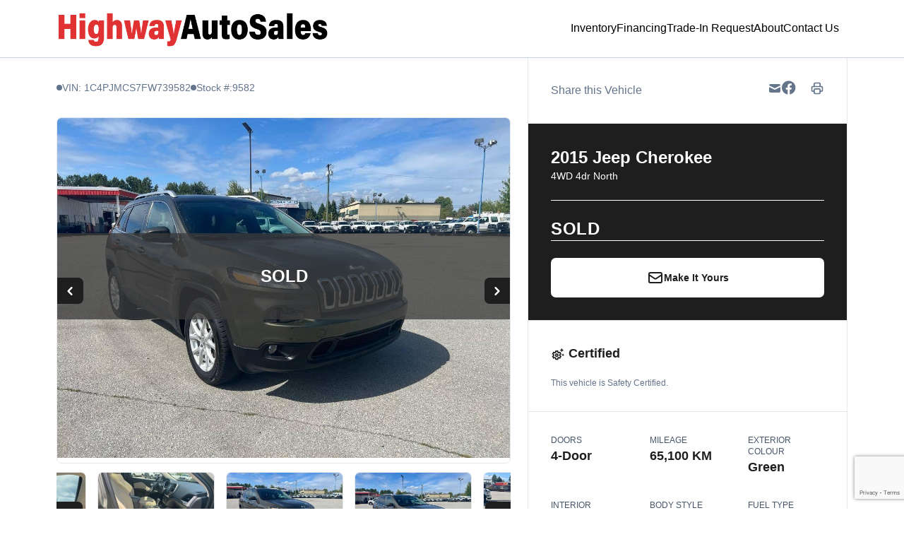

--- FILE ---
content_type: text/html; charset=UTF-8
request_url: https://highwayauto.ca/inventory/2015-jeep-cherokee/10841658
body_size: 35240
content:

<!DOCTYPE html>
<html prefix="og: http://ogp.me/ns# fb: http://ogp.me/ns/fb#"
  lang="en-US">
  <head>

    <meta charset="UTF-8" />
    <meta http-equiv="X-UA-Compatible" content="IE=edge" />
<script type="text/javascript">
/* <![CDATA[ */
var gform;gform||(document.addEventListener("gform_main_scripts_loaded",function(){gform.scriptsLoaded=!0}),document.addEventListener("gform/theme/scripts_loaded",function(){gform.themeScriptsLoaded=!0}),window.addEventListener("DOMContentLoaded",function(){gform.domLoaded=!0}),gform={domLoaded:!1,scriptsLoaded:!1,themeScriptsLoaded:!1,isFormEditor:()=>"function"==typeof InitializeEditor,callIfLoaded:function(o){return!(!gform.domLoaded||!gform.scriptsLoaded||!gform.themeScriptsLoaded&&!gform.isFormEditor()||(gform.isFormEditor()&&console.warn("The use of gform.initializeOnLoaded() is deprecated in the form editor context and will be removed in Gravity Forms 3.1."),o(),0))},initializeOnLoaded:function(o){gform.callIfLoaded(o)||(document.addEventListener("gform_main_scripts_loaded",()=>{gform.scriptsLoaded=!0,gform.callIfLoaded(o)}),document.addEventListener("gform/theme/scripts_loaded",()=>{gform.themeScriptsLoaded=!0,gform.callIfLoaded(o)}),window.addEventListener("DOMContentLoaded",()=>{gform.domLoaded=!0,gform.callIfLoaded(o)}))},hooks:{action:{},filter:{}},addAction:function(o,r,e,t){gform.addHook("action",o,r,e,t)},addFilter:function(o,r,e,t){gform.addHook("filter",o,r,e,t)},doAction:function(o){gform.doHook("action",o,arguments)},applyFilters:function(o){return gform.doHook("filter",o,arguments)},removeAction:function(o,r){gform.removeHook("action",o,r)},removeFilter:function(o,r,e){gform.removeHook("filter",o,r,e)},addHook:function(o,r,e,t,n){null==gform.hooks[o][r]&&(gform.hooks[o][r]=[]);var d=gform.hooks[o][r];null==n&&(n=r+"_"+d.length),gform.hooks[o][r].push({tag:n,callable:e,priority:t=null==t?10:t})},doHook:function(r,o,e){var t;if(e=Array.prototype.slice.call(e,1),null!=gform.hooks[r][o]&&((o=gform.hooks[r][o]).sort(function(o,r){return o.priority-r.priority}),o.forEach(function(o){"function"!=typeof(t=o.callable)&&(t=window[t]),"action"==r?t.apply(null,e):e[0]=t.apply(null,e)})),"filter"==r)return e[0]},removeHook:function(o,r,t,n){var e;null!=gform.hooks[o][r]&&(e=(e=gform.hooks[o][r]).filter(function(o,r,e){return!!(null!=n&&n!=o.tag||null!=t&&t!=o.priority)}),gform.hooks[o][r]=e)}});
/* ]]> */
</script>

    <meta name="viewport" content="width=device-width, initial-scale=1" />

        <meta name="msapplication-square70x70logo"
      content="/dist/img/icons/windows-tile-70x70.png" />
    <meta name="msapplication-square150x150logo"
      content="/dist/img/icons/windows-tile-150x150.png" />
    <meta name="msapplication-square310x310logo"
      content="/dist/img/icons/windows-tile-310x310.png" />
    <meta name="msapplication-TileImage"
      content="/dist/img/icons/windows-tile-144x144.png" />
    <meta name="msapplication-TileColor" content="#fff" />
    <link rel="apple-touch-icon-precomposed"
      sizes="152x152"
      href="/dist/img/icons/apple-touch-icon-152x152-precomposed.png" />
    <link rel="apple-touch-icon-precomposed"
      sizes="120x120"
      href="/dist/img/icons/apple-touch-icon-120x120-precomposed.png" />
    <link rel="apple-touch-icon-precomposed"
      sizes="76x76"
      href="/dist/img/icons/apple-touch-icon-76x76-precomposed.png" />
    <link rel="apple-touch-icon-precomposed"
      sizes="60x60"
      href="/dist/img/icons/apple-touch-icon-60x60-precomposed.png" />
    <link rel="apple-touch-icon-precomposed"
      sizes="144x144"
      href="/dist/img/icons/apple-touch-icon-144x144-precomposed.png" />
    <link rel="apple-touch-icon-precomposed"
      sizes="114x114"
      href="/dist/img/icons/apple-touch-icon-114x114-precomposed.png" />
    <link rel="apple-touch-icon-precomposed"
      sizes="72x72"
      href="/dist/img/icons/apple-touch-icon-72x72-precomposed.png" />
    <link rel="apple-touch-icon"
      sizes="57x57"
      href="/dist/img/icons/apple-touch-icon.png" />

              
		  		<meta name="title" content="Used 2015 Jeep Cherokee 4WD 4dr North for $17,800 in Surrey | Highway Auto Sales"> <meta property="og:url" content="https://highwayauto.ca/inventory/2015-jeep-cherokee/10841658">
	<meta property="og:type" content="website">

				
			<meta property="og:image" content="https://images.carpages.ca/inventory/10841658.390022980?w=320&amp;h=240&amp;q=75&amp;s=76835234785d67f3dae78b92a1a7682e">
		<meta property="og:site_name" content="Highway Auto Sales">

	<meta name="twitter:card" content="product">
				<meta name="twitter:image:src" content="https://images.carpages.ca/inventory/10841658.390022980?w=320&amp;h=240&amp;q=75&amp;s=76835234785d67f3dae78b92a1a7682e">
		<meta name="twitter:data1" content="$17,800">
	<meta name="twitter:label1" content="PRICE">
	<meta name="twitter:data2" content="65,100 KM">
	<meta
	name="twitter:label2" content="MILEAGE">

	<title>2015 Jeep Cherokee 4WD 4dr North for $17,800 in Surrey, BC | Highway Auto Sales</title>
	<meta name="description" content="2015 Jeep Cherokee 4WD 4dr North for Sale in Surrey, BC for $17,800 with 65,100 KM. Contact Highway Auto Sales to book a test drive.">

    
            

        

        



  <script>
      (function(b,o,i,l,e,r){b.GoogleAnalyticsObject=l;b[l]||(b[l]=
          function(){(b[l].q=b[l].q||[]).push(arguments)});b[l].l=+new Date;
          e=o.createElement(i);r=o.getElementsByTagName(i)[0];
          e.src='//www.google-analytics.com/analytics.js';
          r.parentNode.insertBefore(e,r)}(window,document,'script','ga'));
      ga('create', 'UA-368718-3');
      ga('send', 'pageview');

      
        </script>

        <script>
    var CarGurus = window.CarGurus || {}; window.CarGurus = CarGurus;
    CarGurus.DealRatingBadge = window.CarGurus.DealRatingBadge || {};
    CarGurus.DealRatingBadge.options = {
        "style": "STYLE1",
        "minRating": "FAIR_PRICE",
        "defaultHeight": "60"
    };

    document.addEventListener("DOMContentLoaded", function() {
        var script = document.createElement('script');
        script.src = "https://static.cargurus.com/js/api/en_CA/1.0/dealratingbadge.js";
        script.async = true;
        var entry = document.getElementsByTagName('script')[0];
        entry.parentNode.insertBefore(script, entry);
    });
</script>

        <script>(function(w,d,s,l,i){w[l]=w[l]||[];w[l].push({'gtm.start':
    new Date().getTime(),event:'gtm.js'});var f=d.getElementsByTagName(s)[0],
    j=d.createElement(s),dl=l!='dataLayer'?'&l='+l:'';j.async=true;j.src=
    'https://www.googletagmanager.com/gtm.js?id='+i+dl;f.parentNode.insertBefore(j,f);
    })(window,document,'script','dataLayer','GTM-NKSM39D');</script>

        <meta name='robots' content='index, follow, max-image-preview:large' />

<!-- Google Tag Manager for WordPress by gtm4wp.com -->
<script data-cfasync="false" data-pagespeed-no-defer>
	var gtm4wp_datalayer_name = "dataLayer";
	var dataLayer = dataLayer || [];
</script>
<!-- End Google Tag Manager for WordPress by gtm4wp.com -->
	<!-- This site is optimized with the Yoast SEO plugin v20.13 - https://yoast.com/wordpress/plugins/seo/ -->
	<title>Used 2015 Jeep Cherokee in Surrey, British Columbia. Selling for $17,800 with only 65,100 KM. View this Used SUV / Crossover and contact Highway Auto Sales.</title>
	<meta name="description" content="Used 2015 Jeep Cherokee in Surrey, British Columbia. Selling for $17,800 with only 65,100 KM. View this Used SUV / Crossover and contact Highway Auto Sales." />
	<meta property="og:locale" content="en_US" />
	<meta property="og:title" content="Used 2015 Jeep Cherokee in Surrey, British Columbia. Selling for $17,800 with only 65,100 KM. View this Used SUV / Crossover and contact Highway Auto Sales." />
	<meta property="og:site_name" content="Highway Auto Sales" />
	<script type="application/ld+json" class="yoast-schema-graph">{"@context":"https://schema.org","@graph":[{"@type":"WebSite","@id":"https://highwayauto.ca/#website","url":"https://highwayauto.ca/","name":"Highway Auto Sales","description":"Surrey, BC","publisher":{"@id":"https://highwayauto.ca/#organization"},"potentialAction":[{"@type":"SearchAction","target":{"@type":"EntryPoint","urlTemplate":"https://highwayauto.ca/?s={search_term_string}"},"query-input":"required name=search_term_string"}],"inLanguage":"en-US"},{"@type":"Organization","@id":"https://highwayauto.ca/#organization","name":"Highway Auto Sales","url":"https://highwayauto.ca/","logo":{"@type":"ImageObject","inLanguage":"en-US","@id":"https://highwayauto.ca/#/schema/logo/image/","url":"https://assets.carpages.ca/dealersite/prod-wp-dealerpage-plus/uploads/sites/669/2022/12/highway-auto-sales-logo.png","contentUrl":"https://assets.carpages.ca/dealersite/prod-wp-dealerpage-plus/uploads/sites/669/2022/12/highway-auto-sales-logo.png","width":701,"height":104,"caption":"Highway Auto Sales"},"image":{"@id":"https://highwayauto.ca/#/schema/logo/image/"}}]}</script>
	<!-- / Yoast SEO plugin. -->


<script type='application/javascript'>console.log('PixelYourSite Free version 9.4.0.1');</script>
<link rel='dns-prefetch' href='//dealerpage.ca' />
<link rel='dns-prefetch' href='//assets.carpages.ca' />
<link rel="alternate" type="application/rss+xml" title="Highway Auto Sales &raquo; Feed" href="https://highwayauto.ca/feed/" />
<script type="text/javascript">
/* <![CDATA[ */
window._wpemojiSettings = {"baseUrl":"https:\/\/s.w.org\/images\/core\/emoji\/15.0.3\/72x72\/","ext":".png","svgUrl":"https:\/\/s.w.org\/images\/core\/emoji\/15.0.3\/svg\/","svgExt":".svg","source":{"concatemoji":"https:\/\/highwayauto.ca\/cms\/wp-includes\/js\/wp-emoji-release.min.js?ver=6.5.5"}};
/*! This file is auto-generated */
!function(i,n){var o,s,e;function c(e){try{var t={supportTests:e,timestamp:(new Date).valueOf()};sessionStorage.setItem(o,JSON.stringify(t))}catch(e){}}function p(e,t,n){e.clearRect(0,0,e.canvas.width,e.canvas.height),e.fillText(t,0,0);var t=new Uint32Array(e.getImageData(0,0,e.canvas.width,e.canvas.height).data),r=(e.clearRect(0,0,e.canvas.width,e.canvas.height),e.fillText(n,0,0),new Uint32Array(e.getImageData(0,0,e.canvas.width,e.canvas.height).data));return t.every(function(e,t){return e===r[t]})}function u(e,t,n){switch(t){case"flag":return n(e,"\ud83c\udff3\ufe0f\u200d\u26a7\ufe0f","\ud83c\udff3\ufe0f\u200b\u26a7\ufe0f")?!1:!n(e,"\ud83c\uddfa\ud83c\uddf3","\ud83c\uddfa\u200b\ud83c\uddf3")&&!n(e,"\ud83c\udff4\udb40\udc67\udb40\udc62\udb40\udc65\udb40\udc6e\udb40\udc67\udb40\udc7f","\ud83c\udff4\u200b\udb40\udc67\u200b\udb40\udc62\u200b\udb40\udc65\u200b\udb40\udc6e\u200b\udb40\udc67\u200b\udb40\udc7f");case"emoji":return!n(e,"\ud83d\udc26\u200d\u2b1b","\ud83d\udc26\u200b\u2b1b")}return!1}function f(e,t,n){var r="undefined"!=typeof WorkerGlobalScope&&self instanceof WorkerGlobalScope?new OffscreenCanvas(300,150):i.createElement("canvas"),a=r.getContext("2d",{willReadFrequently:!0}),o=(a.textBaseline="top",a.font="600 32px Arial",{});return e.forEach(function(e){o[e]=t(a,e,n)}),o}function t(e){var t=i.createElement("script");t.src=e,t.defer=!0,i.head.appendChild(t)}"undefined"!=typeof Promise&&(o="wpEmojiSettingsSupports",s=["flag","emoji"],n.supports={everything:!0,everythingExceptFlag:!0},e=new Promise(function(e){i.addEventListener("DOMContentLoaded",e,{once:!0})}),new Promise(function(t){var n=function(){try{var e=JSON.parse(sessionStorage.getItem(o));if("object"==typeof e&&"number"==typeof e.timestamp&&(new Date).valueOf()<e.timestamp+604800&&"object"==typeof e.supportTests)return e.supportTests}catch(e){}return null}();if(!n){if("undefined"!=typeof Worker&&"undefined"!=typeof OffscreenCanvas&&"undefined"!=typeof URL&&URL.createObjectURL&&"undefined"!=typeof Blob)try{var e="postMessage("+f.toString()+"("+[JSON.stringify(s),u.toString(),p.toString()].join(",")+"));",r=new Blob([e],{type:"text/javascript"}),a=new Worker(URL.createObjectURL(r),{name:"wpTestEmojiSupports"});return void(a.onmessage=function(e){c(n=e.data),a.terminate(),t(n)})}catch(e){}c(n=f(s,u,p))}t(n)}).then(function(e){for(var t in e)n.supports[t]=e[t],n.supports.everything=n.supports.everything&&n.supports[t],"flag"!==t&&(n.supports.everythingExceptFlag=n.supports.everythingExceptFlag&&n.supports[t]);n.supports.everythingExceptFlag=n.supports.everythingExceptFlag&&!n.supports.flag,n.DOMReady=!1,n.readyCallback=function(){n.DOMReady=!0}}).then(function(){return e}).then(function(){var e;n.supports.everything||(n.readyCallback(),(e=n.source||{}).concatemoji?t(e.concatemoji):e.wpemoji&&e.twemoji&&(t(e.twemoji),t(e.wpemoji)))}))}((window,document),window._wpemojiSettings);
/* ]]> */
</script>
<style id='wp-emoji-styles-inline-css' type='text/css'>

	img.wp-smiley, img.emoji {
		display: inline !important;
		border: none !important;
		box-shadow: none !important;
		height: 1em !important;
		width: 1em !important;
		margin: 0 0.07em !important;
		vertical-align: -0.1em !important;
		background: none !important;
		padding: 0 !important;
	}
</style>
<link rel='stylesheet' id='wp-block-library-css' href='https://highwayauto.ca/cms/wp-includes/css/dist/block-library/style.min.css?ver=6.5.5' type='text/css' media='all' />
<style id='classic-theme-styles-inline-css' type='text/css'>
/*! This file is auto-generated */
.wp-block-button__link{color:#fff;background-color:#32373c;border-radius:9999px;box-shadow:none;text-decoration:none;padding:calc(.667em + 2px) calc(1.333em + 2px);font-size:1.125em}.wp-block-file__button{background:#32373c;color:#fff;text-decoration:none}
</style>
<style id='global-styles-inline-css' type='text/css'>
body{--wp--preset--color--black: #000000;--wp--preset--color--cyan-bluish-gray: #abb8c3;--wp--preset--color--white: #ffffff;--wp--preset--color--pale-pink: #f78da7;--wp--preset--color--vivid-red: #cf2e2e;--wp--preset--color--luminous-vivid-orange: #ff6900;--wp--preset--color--luminous-vivid-amber: #fcb900;--wp--preset--color--light-green-cyan: #7bdcb5;--wp--preset--color--vivid-green-cyan: #00d084;--wp--preset--color--pale-cyan-blue: #8ed1fc;--wp--preset--color--vivid-cyan-blue: #0693e3;--wp--preset--color--vivid-purple: #9b51e0;--wp--preset--gradient--vivid-cyan-blue-to-vivid-purple: linear-gradient(135deg,rgba(6,147,227,1) 0%,rgb(155,81,224) 100%);--wp--preset--gradient--light-green-cyan-to-vivid-green-cyan: linear-gradient(135deg,rgb(122,220,180) 0%,rgb(0,208,130) 100%);--wp--preset--gradient--luminous-vivid-amber-to-luminous-vivid-orange: linear-gradient(135deg,rgba(252,185,0,1) 0%,rgba(255,105,0,1) 100%);--wp--preset--gradient--luminous-vivid-orange-to-vivid-red: linear-gradient(135deg,rgba(255,105,0,1) 0%,rgb(207,46,46) 100%);--wp--preset--gradient--very-light-gray-to-cyan-bluish-gray: linear-gradient(135deg,rgb(238,238,238) 0%,rgb(169,184,195) 100%);--wp--preset--gradient--cool-to-warm-spectrum: linear-gradient(135deg,rgb(74,234,220) 0%,rgb(151,120,209) 20%,rgb(207,42,186) 40%,rgb(238,44,130) 60%,rgb(251,105,98) 80%,rgb(254,248,76) 100%);--wp--preset--gradient--blush-light-purple: linear-gradient(135deg,rgb(255,206,236) 0%,rgb(152,150,240) 100%);--wp--preset--gradient--blush-bordeaux: linear-gradient(135deg,rgb(254,205,165) 0%,rgb(254,45,45) 50%,rgb(107,0,62) 100%);--wp--preset--gradient--luminous-dusk: linear-gradient(135deg,rgb(255,203,112) 0%,rgb(199,81,192) 50%,rgb(65,88,208) 100%);--wp--preset--gradient--pale-ocean: linear-gradient(135deg,rgb(255,245,203) 0%,rgb(182,227,212) 50%,rgb(51,167,181) 100%);--wp--preset--gradient--electric-grass: linear-gradient(135deg,rgb(202,248,128) 0%,rgb(113,206,126) 100%);--wp--preset--gradient--midnight: linear-gradient(135deg,rgb(2,3,129) 0%,rgb(40,116,252) 100%);--wp--preset--font-size--small: 13px;--wp--preset--font-size--medium: 20px;--wp--preset--font-size--large: 36px;--wp--preset--font-size--x-large: 42px;--wp--preset--spacing--20: 0.44rem;--wp--preset--spacing--30: 0.67rem;--wp--preset--spacing--40: 1rem;--wp--preset--spacing--50: 1.5rem;--wp--preset--spacing--60: 2.25rem;--wp--preset--spacing--70: 3.38rem;--wp--preset--spacing--80: 5.06rem;--wp--preset--shadow--natural: 6px 6px 9px rgba(0, 0, 0, 0.2);--wp--preset--shadow--deep: 12px 12px 50px rgba(0, 0, 0, 0.4);--wp--preset--shadow--sharp: 6px 6px 0px rgba(0, 0, 0, 0.2);--wp--preset--shadow--outlined: 6px 6px 0px -3px rgba(255, 255, 255, 1), 6px 6px rgba(0, 0, 0, 1);--wp--preset--shadow--crisp: 6px 6px 0px rgba(0, 0, 0, 1);}:where(.is-layout-flex){gap: 0.5em;}:where(.is-layout-grid){gap: 0.5em;}body .is-layout-flex{display: flex;}body .is-layout-flex{flex-wrap: wrap;align-items: center;}body .is-layout-flex > *{margin: 0;}body .is-layout-grid{display: grid;}body .is-layout-grid > *{margin: 0;}:where(.wp-block-columns.is-layout-flex){gap: 2em;}:where(.wp-block-columns.is-layout-grid){gap: 2em;}:where(.wp-block-post-template.is-layout-flex){gap: 1.25em;}:where(.wp-block-post-template.is-layout-grid){gap: 1.25em;}.has-black-color{color: var(--wp--preset--color--black) !important;}.has-cyan-bluish-gray-color{color: var(--wp--preset--color--cyan-bluish-gray) !important;}.has-white-color{color: var(--wp--preset--color--white) !important;}.has-pale-pink-color{color: var(--wp--preset--color--pale-pink) !important;}.has-vivid-red-color{color: var(--wp--preset--color--vivid-red) !important;}.has-luminous-vivid-orange-color{color: var(--wp--preset--color--luminous-vivid-orange) !important;}.has-luminous-vivid-amber-color{color: var(--wp--preset--color--luminous-vivid-amber) !important;}.has-light-green-cyan-color{color: var(--wp--preset--color--light-green-cyan) !important;}.has-vivid-green-cyan-color{color: var(--wp--preset--color--vivid-green-cyan) !important;}.has-pale-cyan-blue-color{color: var(--wp--preset--color--pale-cyan-blue) !important;}.has-vivid-cyan-blue-color{color: var(--wp--preset--color--vivid-cyan-blue) !important;}.has-vivid-purple-color{color: var(--wp--preset--color--vivid-purple) !important;}.has-black-background-color{background-color: var(--wp--preset--color--black) !important;}.has-cyan-bluish-gray-background-color{background-color: var(--wp--preset--color--cyan-bluish-gray) !important;}.has-white-background-color{background-color: var(--wp--preset--color--white) !important;}.has-pale-pink-background-color{background-color: var(--wp--preset--color--pale-pink) !important;}.has-vivid-red-background-color{background-color: var(--wp--preset--color--vivid-red) !important;}.has-luminous-vivid-orange-background-color{background-color: var(--wp--preset--color--luminous-vivid-orange) !important;}.has-luminous-vivid-amber-background-color{background-color: var(--wp--preset--color--luminous-vivid-amber) !important;}.has-light-green-cyan-background-color{background-color: var(--wp--preset--color--light-green-cyan) !important;}.has-vivid-green-cyan-background-color{background-color: var(--wp--preset--color--vivid-green-cyan) !important;}.has-pale-cyan-blue-background-color{background-color: var(--wp--preset--color--pale-cyan-blue) !important;}.has-vivid-cyan-blue-background-color{background-color: var(--wp--preset--color--vivid-cyan-blue) !important;}.has-vivid-purple-background-color{background-color: var(--wp--preset--color--vivid-purple) !important;}.has-black-border-color{border-color: var(--wp--preset--color--black) !important;}.has-cyan-bluish-gray-border-color{border-color: var(--wp--preset--color--cyan-bluish-gray) !important;}.has-white-border-color{border-color: var(--wp--preset--color--white) !important;}.has-pale-pink-border-color{border-color: var(--wp--preset--color--pale-pink) !important;}.has-vivid-red-border-color{border-color: var(--wp--preset--color--vivid-red) !important;}.has-luminous-vivid-orange-border-color{border-color: var(--wp--preset--color--luminous-vivid-orange) !important;}.has-luminous-vivid-amber-border-color{border-color: var(--wp--preset--color--luminous-vivid-amber) !important;}.has-light-green-cyan-border-color{border-color: var(--wp--preset--color--light-green-cyan) !important;}.has-vivid-green-cyan-border-color{border-color: var(--wp--preset--color--vivid-green-cyan) !important;}.has-pale-cyan-blue-border-color{border-color: var(--wp--preset--color--pale-cyan-blue) !important;}.has-vivid-cyan-blue-border-color{border-color: var(--wp--preset--color--vivid-cyan-blue) !important;}.has-vivid-purple-border-color{border-color: var(--wp--preset--color--vivid-purple) !important;}.has-vivid-cyan-blue-to-vivid-purple-gradient-background{background: var(--wp--preset--gradient--vivid-cyan-blue-to-vivid-purple) !important;}.has-light-green-cyan-to-vivid-green-cyan-gradient-background{background: var(--wp--preset--gradient--light-green-cyan-to-vivid-green-cyan) !important;}.has-luminous-vivid-amber-to-luminous-vivid-orange-gradient-background{background: var(--wp--preset--gradient--luminous-vivid-amber-to-luminous-vivid-orange) !important;}.has-luminous-vivid-orange-to-vivid-red-gradient-background{background: var(--wp--preset--gradient--luminous-vivid-orange-to-vivid-red) !important;}.has-very-light-gray-to-cyan-bluish-gray-gradient-background{background: var(--wp--preset--gradient--very-light-gray-to-cyan-bluish-gray) !important;}.has-cool-to-warm-spectrum-gradient-background{background: var(--wp--preset--gradient--cool-to-warm-spectrum) !important;}.has-blush-light-purple-gradient-background{background: var(--wp--preset--gradient--blush-light-purple) !important;}.has-blush-bordeaux-gradient-background{background: var(--wp--preset--gradient--blush-bordeaux) !important;}.has-luminous-dusk-gradient-background{background: var(--wp--preset--gradient--luminous-dusk) !important;}.has-pale-ocean-gradient-background{background: var(--wp--preset--gradient--pale-ocean) !important;}.has-electric-grass-gradient-background{background: var(--wp--preset--gradient--electric-grass) !important;}.has-midnight-gradient-background{background: var(--wp--preset--gradient--midnight) !important;}.has-small-font-size{font-size: var(--wp--preset--font-size--small) !important;}.has-medium-font-size{font-size: var(--wp--preset--font-size--medium) !important;}.has-large-font-size{font-size: var(--wp--preset--font-size--large) !important;}.has-x-large-font-size{font-size: var(--wp--preset--font-size--x-large) !important;}
.wp-block-navigation a:where(:not(.wp-element-button)){color: inherit;}
:where(.wp-block-post-template.is-layout-flex){gap: 1.25em;}:where(.wp-block-post-template.is-layout-grid){gap: 1.25em;}
:where(.wp-block-columns.is-layout-flex){gap: 2em;}:where(.wp-block-columns.is-layout-grid){gap: 2em;}
.wp-block-pullquote{font-size: 1.5em;line-height: 1.6;}
</style>
<link rel='stylesheet' id='dealersite_core_styles-css' href='https://dealerpage.ca/content/mu-plugins/dealersite-core/dist/style.css?ver=1.12.5' type='text/css' media='all' />
<link rel='stylesheet' id='dealersite_slider_styles-css' href='https://dealerpage.ca/content/mu-plugins/dealersite-core/dist/lib/slider/slider.css?ver=1.12.5' type='text/css' media='all' />
<link rel='stylesheet' id='slick-carousel-styles-css' href='https://dealerpage.ca/content/mu-plugins/dealersite-core/dist/lib/slick/slick.css?ver=1.12.5' type='text/css' media='all' />
<link rel='stylesheet' id='dealersite_inventory_styles-css' href='https://dealerpage.ca/content/mu-plugins/dealersite-inventory/dist/style.css?ver=1.30.1' type='text/css' media='all' />
<link rel='stylesheet' id='dealersite_inventory_lib_choices_styles-css' href='https://dealerpage.ca/content/mu-plugins/dealersite-inventory/dist/lib/choices.css?ver=1.30.1' type='text/css' media='all' />
<link rel='stylesheet' id='dealersite_inventory_lib_nouislider_styles-css' href='https://dealerpage.ca/content/mu-plugins/dealersite-inventory/dist/lib/nouislider.css?ver=1.30.1' type='text/css' media='all' />
<link rel='stylesheet' id='theme_styles-css' href='https://dealerpage.ca/content/themes/dealerpage-theme-01/dist/css/theme.css?ver=1.0.1' type='text/css' media='all' />
<link rel='stylesheet' id='custom-frontend-style-css' href='https://dealerpage.ca/content/plugins/wp-custom-admin-interface/inc/frontendstyle.css?ver=7.37' type='text/css' media='all' />
<style id='custom-frontend-style-inline-css' type='text/css'>
/* Hide My Sites button from admin bar */
#wp-admin-bar-my-sites{display:none}

/* Hide new button from admin bar */
#wp-admin-bar-new-content{display:none}

/* Hide yoast button from admin bar */
#wp-admin-bar-wpseo-menu{display:none}
</style>
<link rel='stylesheet' id='dashicons-css' href='https://highwayauto.ca/cms/wp-includes/css/dashicons.min.css?ver=6.5.5' type='text/css' media='all' />
<style id='rocket-lazyload-inline-css' type='text/css'>
.rll-youtube-player{position:relative;padding-bottom:56.23%;height:0;overflow:hidden;max-width:100%;}.rll-youtube-player:focus-within{outline: 2px solid currentColor;outline-offset: 5px;}.rll-youtube-player iframe{position:absolute;top:0;left:0;width:100%;height:100%;z-index:100;background:0 0}.rll-youtube-player img{bottom:0;display:block;left:0;margin:auto;max-width:100%;width:100%;position:absolute;right:0;top:0;border:none;height:auto;-webkit-transition:.4s all;-moz-transition:.4s all;transition:.4s all}.rll-youtube-player img:hover{-webkit-filter:brightness(75%)}.rll-youtube-player .play{height:100%;width:100%;left:0;top:0;position:absolute;background:url(https://dealerpage.ca/content/plugins/rocket-lazy-load/assets/img/youtube.png) no-repeat center;background-color: transparent !important;cursor:pointer;border:none;}
</style>
<script type="text/javascript" src="https://highwayauto.ca/cms/wp-includes/js/jquery/jquery.min.js?ver=3.7.1" id="jquery-core-js"></script>
<script type="text/javascript" src="https://highwayauto.ca/cms/wp-includes/js/jquery/jquery-migrate.min.js?ver=3.4.1" id="jquery-migrate-js"></script>
<script type="text/javascript" src="https://dealerpage.ca/content/plugins/handl-utm-grabber/js/js.cookie.js?ver=6.5.5" id="js.cookie-js"></script>
<script type="text/javascript" id="handl-utm-grabber-js-extra">
/* <![CDATA[ */
var handl_utm = [];
/* ]]> */
</script>
<script type="text/javascript" src="https://dealerpage.ca/content/plugins/handl-utm-grabber/js/handl-utm-grabber.js?ver=6.5.5" id="handl-utm-grabber-js"></script>
<script type="text/javascript" src="https://dealerpage.ca/content/plugins/pixelyoursite/dist/scripts/jquery.bind-first-0.2.3.min.js?ver=6.5.5" id="jquery-bind-first-js"></script>
<script type="text/javascript" src="https://dealerpage.ca/content/plugins/pixelyoursite/dist/scripts/js.cookie-2.1.3.min.js?ver=2.1.3" id="js-cookie-pys-js"></script>
<script type="text/javascript" id="pys-js-extra">
/* <![CDATA[ */
var pysOptions = {"staticEvents":[],"dynamicEvents":[],"triggerEvents":[],"triggerEventTypes":[],"debug":"","siteUrl":"https:\/\/highwayauto.ca\/cms","ajaxUrl":"https:\/\/highwayauto.ca\/cms\/wp-admin\/admin-ajax.php","ajax_event":"db20ad005e","enable_remove_download_url_param":"1","cookie_duration":"7","last_visit_duration":"60","enable_success_send_form":"","ajaxForServerEvent":"1","gdpr":{"ajax_enabled":false,"all_disabled_by_api":false,"facebook_disabled_by_api":false,"analytics_disabled_by_api":false,"google_ads_disabled_by_api":false,"pinterest_disabled_by_api":false,"bing_disabled_by_api":false,"externalID_disabled_by_api":false,"facebook_prior_consent_enabled":true,"analytics_prior_consent_enabled":true,"google_ads_prior_consent_enabled":null,"pinterest_prior_consent_enabled":true,"bing_prior_consent_enabled":true,"cookiebot_integration_enabled":false,"cookiebot_facebook_consent_category":"marketing","cookiebot_analytics_consent_category":"statistics","cookiebot_tiktok_consent_category":"marketing","cookiebot_google_ads_consent_category":null,"cookiebot_pinterest_consent_category":"marketing","cookiebot_bing_consent_category":"marketing","consent_magic_integration_enabled":false,"real_cookie_banner_integration_enabled":false,"cookie_notice_integration_enabled":false,"cookie_law_info_integration_enabled":false},"cookie":{"disabled_all_cookie":false,"disabled_advanced_form_data_cookie":false,"disabled_landing_page_cookie":false,"disabled_first_visit_cookie":false,"disabled_trafficsource_cookie":false,"disabled_utmTerms_cookie":false,"disabled_utmId_cookie":false},"woo":{"enabled":false},"edd":{"enabled":false}};
/* ]]> */
</script>
<script type="text/javascript" src="https://dealerpage.ca/content/plugins/pixelyoursite/dist/scripts/public.js?ver=9.4.0.1" id="pys-js"></script>
<link rel="https://api.w.org/" href="https://highwayauto.ca/wp-json/" /><link rel="EditURI" type="application/rsd+xml" title="RSD" href="https://highwayauto.ca/cms/xmlrpc.php?rsd" />
<meta name="generator" content="WordPress 6.5.5" />
<script type="text/javascript">

/* <![CDATA[ */

var themosis = {

ajaxurl: "https:\/\/highwayauto.ca\/cms\/wp-admin\/admin-ajax.php",

themeColor: "custom",

};

/* ]]> */

</script><meta name="csrf-token" content="m8fVlnrNesyzcSmgPMePCP3Rvw8fauqakpdbPKlk">
<!-- Google Tag Manager for WordPress by gtm4wp.com -->
<!-- GTM Container placement set to footer -->
<script data-cfasync="false" data-pagespeed-no-defer type="text/javascript">
</script>
<!-- End Google Tag Manager for WordPress by gtm4wp.com --><script type='application/javascript'>console.warn('PixelYourSite: no pixel configured.');</script>

<link rel="canonical" href="https://highwayauto.ca/inventory/2015-jeep-cherokee/10841658" />
<link rel="icon" href="https://assets.carpages.ca/dealersite/prod-wp-dealerpage-plus/uploads/sites/669/2022/12/favicon.png" sizes="32x32" />
<link rel="icon" href="https://assets.carpages.ca/dealersite/prod-wp-dealerpage-plus/uploads/sites/669/2022/12/favicon.png" sizes="192x192" />
<link rel="apple-touch-icon" href="https://assets.carpages.ca/dealersite/prod-wp-dealerpage-plus/uploads/sites/669/2022/12/favicon.png" />
<meta name="msapplication-TileImage" content="https://assets.carpages.ca/dealersite/prod-wp-dealerpage-plus/uploads/sites/669/2022/12/favicon.png" />
<noscript><style id="rocket-lazyload-nojs-css">.rll-youtube-player, [data-lazy-src]{display:none !important;}</style></noscript>

        
    <style>
      :root {
      --theme-custom-color-50: rgb(212 212 212);
--theme-custom-color-rgb-50: 212 212 212;
--theme-custom-color-100: rgb(168 168 168);
--theme-custom-color-rgb-100: 168 168 168;
--theme-custom-color-200: rgb(125 125 125);
--theme-custom-color-rgb-200: 125 125 125;
--theme-custom-color-300: rgb(103 103 103);
--theme-custom-color-rgb-300: 103 103 103;
--theme-custom-color-400: rgb(81 81 81);
--theme-custom-color-rgb-400: 81 81 81;
--theme-custom-color-500: rgb(59 59 59);
--theme-custom-color-rgb-500: 59 59 59;
--theme-custom-color-600: rgb(37 37 37);
--theme-custom-color-rgb-600: 37 37 37;
--theme-custom-color-700: rgb(30 30 30);
--theme-custom-color-rgb-700: 30 30 30;
--theme-custom-color-800: rgb(23 23 23);
--theme-custom-color-rgb-800: 23 23 23;
--theme-custom-color-900: rgb(15 15 15);
--theme-custom-color-rgb-900: 15 15 15;
      --theme-color-rgb-50: var(--theme-custom-color-rgb-50);
--theme-color-rgb-100: var(--theme-custom-color-rgb-100);
--theme-color-rgb-200: var(--theme-custom-color-rgb-200);
--theme-color-rgb-300: var(--theme-custom-color-rgb-300);
--theme-color-rgb-400: var(--theme-custom-color-rgb-400);
--theme-color-rgb-500: var(--theme-custom-color-rgb-500);
--theme-color-rgb-600: var(--theme-custom-color-rgb-600);
--theme-color-rgb-700: var(--theme-custom-color-rgb-700);
--theme-color-rgb-800: var(--theme-custom-color-rgb-800);
--theme-color-rgb-900: var(--theme-custom-color-rgb-900);

      --header-background-color-50: rgb(255 255 255);
--header-background-color-rgb-50: 255 255 255;
--header-background-color-100: rgb(255 255 255);
--header-background-color-rgb-100: 255 255 255;
--header-background-color-200: rgb(255 255 255);
--header-background-color-rgb-200: 255 255 255;
--header-background-color-300: rgb(255 255 255);
--header-background-color-rgb-300: 255 255 255;
--header-background-color-400: rgb(255 255 255);
--header-background-color-rgb-400: 255 255 255;
--header-background-color-500: rgb(255 255 255);
--header-background-color-rgb-500: 255 255 255;
--header-background-color-600: rgb(255 255 255);
--header-background-color-rgb-600: 255 255 255;
--header-background-color-700: rgb(204 204 204);
--header-background-color-rgb-700: 204 204 204;
--header-background-color-800: rgb(153 153 153);
--header-background-color-rgb-800: 153 153 153;
--header-background-color-900: rgb(102 102 102);
--header-background-color-rgb-900: 102 102 102;
      --header-background-rgb-50: var(--header-background-color-rgb-50);
--header-background-rgb-100: var(--header-background-color-rgb-100);
--header-background-rgb-200: var(--header-background-color-rgb-200);
--header-background-rgb-300: var(--header-background-color-rgb-300);
--header-background-rgb-400: var(--header-background-color-rgb-400);
--header-background-rgb-500: var(--header-background-color-rgb-500);
--header-background-rgb-600: var(--header-background-color-rgb-600);
--header-background-rgb-700: var(--header-background-color-rgb-700);
--header-background-rgb-800: var(--header-background-color-rgb-800);
--header-background-rgb-900: var(--header-background-color-rgb-900);

      --header-text-color-50: rgb(204 204 204);
--header-text-color-rgb-50: 204 204 204;
--header-text-color-100: rgb(153 153 153);
--header-text-color-rgb-100: 153 153 153;
--header-text-color-200: rgb(102 102 102);
--header-text-color-rgb-200: 102 102 102;
--header-text-color-300: rgb(77 77 77);
--header-text-color-rgb-300: 77 77 77;
--header-text-color-400: rgb(51 51 51);
--header-text-color-rgb-400: 51 51 51;
--header-text-color-500: rgb(26 26 26);
--header-text-color-rgb-500: 26 26 26;
--header-text-color-600: rgb(0 0 0);
--header-text-color-rgb-600: 0 0 0;
--header-text-color-700: rgb(0 0 0);
--header-text-color-rgb-700: 0 0 0;
--header-text-color-800: rgb(0 0 0);
--header-text-color-rgb-800: 0 0 0;
--header-text-color-900: rgb(0 0 0);
--header-text-color-rgb-900: 0 0 0;
      --header-text-rgb-50: var(--header-text-color-rgb-50);
--header-text-rgb-100: var(--header-text-color-rgb-100);
--header-text-rgb-200: var(--header-text-color-rgb-200);
--header-text-rgb-300: var(--header-text-color-rgb-300);
--header-text-rgb-400: var(--header-text-color-rgb-400);
--header-text-rgb-500: var(--header-text-color-rgb-500);
--header-text-rgb-600: var(--header-text-color-rgb-600);
--header-text-rgb-700: var(--header-text-color-rgb-700);
--header-text-rgb-800: var(--header-text-color-rgb-800);
--header-text-rgb-900: var(--header-text-color-rgb-900);

      --footer-background-color-50: rgb(204 204 204);
--footer-background-color-rgb-50: 204 204 204;
--footer-background-color-100: rgb(153 153 153);
--footer-background-color-rgb-100: 153 153 153;
--footer-background-color-200: rgb(102 102 102);
--footer-background-color-rgb-200: 102 102 102;
--footer-background-color-300: rgb(77 77 77);
--footer-background-color-rgb-300: 77 77 77;
--footer-background-color-400: rgb(51 51 51);
--footer-background-color-rgb-400: 51 51 51;
--footer-background-color-500: rgb(26 26 26);
--footer-background-color-rgb-500: 26 26 26;
--footer-background-color-600: rgb(0 0 0);
--footer-background-color-rgb-600: 0 0 0;
--footer-background-color-700: rgb(0 0 0);
--footer-background-color-rgb-700: 0 0 0;
--footer-background-color-800: rgb(0 0 0);
--footer-background-color-rgb-800: 0 0 0;
--footer-background-color-900: rgb(0 0 0);
--footer-background-color-rgb-900: 0 0 0;
      --footer-background-rgb-50: var(--footer-background-color-rgb-50);
--footer-background-rgb-100: var(--footer-background-color-rgb-100);
--footer-background-rgb-200: var(--footer-background-color-rgb-200);
--footer-background-rgb-300: var(--footer-background-color-rgb-300);
--footer-background-rgb-400: var(--footer-background-color-rgb-400);
--footer-background-rgb-500: var(--footer-background-color-rgb-500);
--footer-background-rgb-600: var(--footer-background-color-rgb-600);
--footer-background-rgb-700: var(--footer-background-color-rgb-700);
--footer-background-rgb-800: var(--footer-background-color-rgb-800);
--footer-background-rgb-900: var(--footer-background-color-rgb-900);

      --footer-text-color-50: rgb(255 255 255);
--footer-text-color-rgb-50: 255 255 255;
--footer-text-color-100: rgb(255 255 255);
--footer-text-color-rgb-100: 255 255 255;
--footer-text-color-200: rgb(255 255 255);
--footer-text-color-rgb-200: 255 255 255;
--footer-text-color-300: rgb(255 255 255);
--footer-text-color-rgb-300: 255 255 255;
--footer-text-color-400: rgb(255 255 255);
--footer-text-color-rgb-400: 255 255 255;
--footer-text-color-500: rgb(255 255 255);
--footer-text-color-rgb-500: 255 255 255;
--footer-text-color-600: rgb(255 255 255);
--footer-text-color-rgb-600: 255 255 255;
--footer-text-color-700: rgb(204 204 204);
--footer-text-color-rgb-700: 204 204 204;
--footer-text-color-800: rgb(153 153 153);
--footer-text-color-rgb-800: 153 153 153;
--footer-text-color-900: rgb(102 102 102);
--footer-text-color-rgb-900: 102 102 102;
      --footer-text-rgb-50: var(--footer-text-color-rgb-50);
--footer-text-rgb-100: var(--footer-text-color-rgb-100);
--footer-text-rgb-200: var(--footer-text-color-rgb-200);
--footer-text-rgb-300: var(--footer-text-color-rgb-300);
--footer-text-rgb-400: var(--footer-text-color-rgb-400);
--footer-text-rgb-500: var(--footer-text-color-rgb-500);
--footer-text-rgb-600: var(--footer-text-color-rgb-600);
--footer-text-rgb-700: var(--footer-text-color-rgb-700);
--footer-text-rgb-800: var(--footer-text-color-rgb-800);
--footer-text-rgb-900: var(--footer-text-color-rgb-900);

      --button-background-color-50: rgb(212 212 212);
--button-background-color-rgb-50: 212 212 212;
--button-background-color-100: rgb(168 168 168);
--button-background-color-rgb-100: 168 168 168;
--button-background-color-200: rgb(125 125 125);
--button-background-color-rgb-200: 125 125 125;
--button-background-color-300: rgb(103 103 103);
--button-background-color-rgb-300: 103 103 103;
--button-background-color-400: rgb(81 81 81);
--button-background-color-rgb-400: 81 81 81;
--button-background-color-500: rgb(59 59 59);
--button-background-color-rgb-500: 59 59 59;
--button-background-color-600: rgb(37 37 37);
--button-background-color-rgb-600: 37 37 37;
--button-background-color-700: rgb(30 30 30);
--button-background-color-rgb-700: 30 30 30;
--button-background-color-800: rgb(23 23 23);
--button-background-color-rgb-800: 23 23 23;
--button-background-color-900: rgb(15 15 15);
--button-background-color-rgb-900: 15 15 15;
      --button-background-rgb-50: var(--button-background-color-rgb-50);
--button-background-rgb-100: var(--button-background-color-rgb-100);
--button-background-rgb-200: var(--button-background-color-rgb-200);
--button-background-rgb-300: var(--button-background-color-rgb-300);
--button-background-rgb-400: var(--button-background-color-rgb-400);
--button-background-rgb-500: var(--button-background-color-rgb-500);
--button-background-rgb-600: var(--button-background-color-rgb-600);
--button-background-rgb-700: var(--button-background-color-rgb-700);
--button-background-rgb-800: var(--button-background-color-rgb-800);
--button-background-rgb-900: var(--button-background-color-rgb-900);

      --button-text-color-50: rgb(255 255 255);
--button-text-color-rgb-50: 255 255 255;
--button-text-color-100: rgb(255 255 255);
--button-text-color-rgb-100: 255 255 255;
--button-text-color-200: rgb(255 255 255);
--button-text-color-rgb-200: 255 255 255;
--button-text-color-300: rgb(255 255 255);
--button-text-color-rgb-300: 255 255 255;
--button-text-color-400: rgb(255 255 255);
--button-text-color-rgb-400: 255 255 255;
--button-text-color-500: rgb(255 255 255);
--button-text-color-rgb-500: 255 255 255;
--button-text-color-600: rgb(255 255 255);
--button-text-color-rgb-600: 255 255 255;
--button-text-color-700: rgb(204 204 204);
--button-text-color-rgb-700: 204 204 204;
--button-text-color-800: rgb(153 153 153);
--button-text-color-rgb-800: 153 153 153;
--button-text-color-900: rgb(102 102 102);
--button-text-color-rgb-900: 102 102 102;
      --button-text-rgb-50: var(--button-text-color-rgb-50);
--button-text-rgb-100: var(--button-text-color-rgb-100);
--button-text-rgb-200: var(--button-text-color-rgb-200);
--button-text-rgb-300: var(--button-text-color-rgb-300);
--button-text-rgb-400: var(--button-text-color-rgb-400);
--button-text-rgb-500: var(--button-text-color-rgb-500);
--button-text-rgb-600: var(--button-text-color-rgb-600);
--button-text-rgb-700: var(--button-text-color-rgb-700);
--button-text-rgb-800: var(--button-text-color-rgb-800);
--button-text-rgb-900: var(--button-text-color-rgb-900);
      }

      body {
        font-family: '', sans-serif;
      }
    </style>

    
    
    
      </head>

        
  <body itemscope itemtype="http://schema.org/WebPage" class="inventory slug-2015-jeep-cherokee id-10841658 wp-custom-logo hfeed" style="--logo-bg: #fff;">
    <noscript><iframe src="https://www.googletagmanager.com/ns.html?id=GTM-NKSM39D"
  height="0" width="0" style="display:none;visibility:hidden"></iframe></noscript>

    
        


<ul class="fixed top-96 right-0 hidden flex flex-col gap-y-2 z-[100]">
  </ul>

    <div class="site flex flex-col">
      <a href="#primary-menu" class="sr-only" tabindex="0">Skip to Menu</a>
      <a href="#main" class="sr-only">Skip to Content</a>
      <a href="#footer" class="sr-only">Skip to Footer</a>

              

<header id="header" class="xl:hidden border-b border-slate-300 shadow-sm print:hidden" itemscope itemtype="https://schema.org/WPHeader">
  
  <div itemscope itemtype="https://schema.org/LocalBusiness">
    <div class="sr-only">
      <span itemprop="name" hidden>Highway Auto Sales</span>
      <span itemprop="image" itemscope itemtype="http://schema.org/ImageObject" hidden>
        <img src="data:image/svg+xml,%3Csvg%20xmlns='http://www.w3.org/2000/svg'%20viewBox='0%200%200%200'%3E%3C/svg%3E" alt="Highway Auto Sales logo" itemprop="url" data-lazy-src="https://assets.carpages.ca/dealersite/prod-wp-dealerpage-plus/uploads/sites/669/2022/12/highway-auto-sales-logo.png"><noscript><img src="https://assets.carpages.ca/dealersite/prod-wp-dealerpage-plus/uploads/sites/669/2022/12/highway-auto-sales-logo.png" alt="Highway Auto Sales logo" itemprop="url"></noscript>
      </span>
    </div>

    <div class="bg-theme-header-back-600 flex flex-col items-center justify-between md:flex-row md:justify-end dp-container py-0 px-0">
      <div class="py-5 md:py-3 md:pr-4 px-4">
          <a href="https://highwayauto.ca">
    <img 
      src="https://assets.carpages.ca/dealersite/prod-wp-dealerpage-plus/uploads/sites/669/2022/12/highway-auto-sales-logo.png" 
      alt="Highway Auto Sales logo" 
      itemprop="url"
      class="max-h-28 max-w-sm w-full h-full object-contain" data-no-lazy="1" 
    />
  </a>
      </div>

      <div class="w-full md:w-auto py-0 flex flex-grow items-center justify-between gap-4 border-t md:border-0 px-4 md:flex-n grow">

                <div class="flex items-center gap-2 h-full py-4 px-0 md:px-4 md:border-l grow md:grow-0">
          	<a href="tel:604-727-9298" class="dsp-track-phone flex-grow px-5 py-2 inline-flex justify-center items-center text-theme-button-front-600 bg-theme-button-back-600 rounded-sm hover:bg-theme-button-back-500">
		<?xml version="1.0"?>
<svg xmlns="http://www.w3.org/2000/svg" viewBox="0 0 20 20" fill="currentColor" aria-hidden="true" class="h-5 w-5">
  <path d="M2 3a1 1 0 011-1h2.153a1 1 0 01.986.836l.74 4.435a1 1 0 01-.54 1.06l-1.548.773a11.037 11.037 0 006.105 6.105l.774-1.548a1 1 0 011.059-.54l4.435.74a1 1 0 01.836.986V17a1 1 0 01-1 1h-2C7.82 18 2 12.18 2 5V3z"/>
</svg>

    <span class="sr-only">phone call button</span>
	</a>

<a itemprop="hasMap" href="https://google.ca/maps/dir//Highway+Auto+Sales+16134+84+Ave+V4N+0V9" target="_blank" class="flex-grow px-5 py-2 inline-flex justify-center items-center text-theme-button-front-600 bg-theme-button-back-600 rounded-sm hover:bg-theme-button-back-500">
	<?xml version="1.0"?>
<svg xmlns="http://www.w3.org/2000/svg" viewBox="0 0 20 20" fill="currentColor" aria-hidden="true" class="h-5 w-5">
  <path fill-rule="evenodd" d="M5.05 4.05a7 7 0 119.9 9.9L10 18.9l-4.95-4.95a7 7 0 010-9.9zM10 11a2 2 0 100-4 2 2 0 000 4z" clip-rule="evenodd"/>
</svg>

  <span class="sr-only">view map button</span>
</a>

                  </div>

                <div class="py-4 pl-4 border-l">
          <button class="navbar-toggler flex text-theme-header-front-600 hover:text-theme-header-front-700 hover:bg-theme-header-back-700 rounded-full p-2 whitespace-nowrap" type="button" id="tw-mobile-menu-open" data-toggle="collapse" data-target="#primary-menu" aria-controls="navbarSupportedContent" aria-expanded="false" aria-label="Toggle navigation">
            Open Menu
            &nbsp;
            <?xml version="1.0"?>
<svg xmlns="http://www.w3.org/2000/svg" viewBox="0 0 20 20" fill="currentColor" aria-hidden="true" class="h-5 w-5">
  <path fill-rule="evenodd" d="M3 5a1 1 0 011-1h12a1 1 0 110 2H4a1 1 0 01-1-1zM3 10a1 1 0 011-1h12a1 1 0 110 2H4a1 1 0 01-1-1zM3 15a1 1 0 011-1h12a1 1 0 110 2H4a1 1 0 01-1-1z" clip-rule="evenodd"/>
</svg>

          </button>
        </div>
      </div>
    </div>
  </div>
</header>

<div id="tw-mobile-menu" class="absolute top-0 left-0 h-screen w-screen hidden xl:hidden transition print:hidden">
  <div class="h-screen w-screen absolute inset-0 bg-theme-header-back-600 z-[200] overflow-y-scroll flex flex-col">
    
    <div class="dp-container flex flex-col md:flex-row items-center justify-between md:h-20 px-0 border-t border-b">

      <div class="px-4 py-5 md:py-3 sm:px-8 md:px-8 lg:px-16 xl:px-20 whitespace-nowrap md:pr-4">
          <a href="https://highwayauto.ca">
    <img 
      src="https://assets.carpages.ca/dealersite/prod-wp-dealerpage-plus/uploads/sites/669/2022/12/highway-auto-sales-logo.png" 
      alt="Highway Auto Sales logo" 
      itemprop="url"
      class="max-h-28 max-w-sm w-full h-full object-contain" data-no-lazy="1" 
    />
  </a>
      </div>

      <div class="w-full md:w-auto px-4 sm:px-8 md:px-8 lg:px-16 xl:px-20 py-0 flex-grow flex items-center justify-end gap-4 border-t md:border-t-0 border-l">

        
        <div class="py-3 pl-4 border-l">
          <button class="navbar-toggler flex text-theme-header-front-600 hover:text-theme-header-front-900 hover:bg-theme-header-back-300 rounded-full p-2" type="button" id="tw-mobile-menu-close" data-toggle="collapse" data-target="#primary-menu" aria-controls="navbarSupportedContent" aria-expanded="false" aria-label="Toggle navigation">
            Close Menu
            &nbsp;
            <?xml version="1.0"?>
<svg xmlns="http://www.w3.org/2000/svg" viewBox="0 0 20 20" fill="currentColor" aria-hidden="true" class="h-5 w-5">
  <path fill-rule="evenodd" d="M4.293 4.293a1 1 0 011.414 0L10 8.586l4.293-4.293a1 1 0 111.414 1.414L11.414 10l4.293 4.293a1 1 0 01-1.414 1.414L10 11.414l-4.293 4.293a1 1 0 01-1.414-1.414L8.586 10 4.293 5.707a1 1 0 010-1.414z" clip-rule="evenodd"/>
</svg>

          </button>
        </div>
      </div>
    </div>

    
    <div class="bg-theme-header-back-600 px-4 sm:px-8 md:px-8 lg:px-16 xl:px-20 grid grid-cols-3 auto-rows-min md:auto-rows-fr mobile-menu md:flex-grow">

      
      
        <div class="col-span-full md:col-span-1 pb-4 overflow-x-auto mobile-menu">
          <h5 class="text-base text-theme-header-front-600 py-4 mb-0 font-semibold">
            Menu
          </h5>
          <div id="primary-menu" class="print:hidden"><ul id="menu-navigation" class="flex flex-col dp-nav"><li itemscope="itemscope" itemtype="https://www.schema.org/SiteNavigationElement" id="menu-item-663" class="menu-item menu-item-type-post_type menu-item-object-page menu-item-663 nav-item"><a title="Inventory" href="https://highwayauto.ca/vehicles/" class="nav-link"><span>Inventory</span></a></li>
<li itemscope="itemscope" itemtype="https://www.schema.org/SiteNavigationElement" id="menu-item-660" class="menu-item menu-item-type-post_type menu-item-object-page menu-item-660 nav-item"><a title="Financing" href="https://highwayauto.ca/financing/" class="nav-link"><span>Financing</span></a></li>
<li itemscope="itemscope" itemtype="https://www.schema.org/SiteNavigationElement" id="menu-item-651" class="menu-item menu-item-type-post_type menu-item-object-page menu-item-651 nav-item"><a title="Trade-In Request" href="https://highwayauto.ca/trade-in/" class="nav-link"><span>Trade-In Request</span></a></li>
<li itemscope="itemscope" itemtype="https://www.schema.org/SiteNavigationElement" id="menu-item-657" class="menu-item menu-item-type-post_type menu-item-object-page menu-item-657 nav-item"><a title="About" href="https://highwayauto.ca/about-us/" class="nav-link"><span>About</span></a></li>
<li itemscope="itemscope" itemtype="https://www.schema.org/SiteNavigationElement" id="menu-item-654" class="menu-item menu-item-type-post_type menu-item-object-page menu-item-654 nav-item"><a title="Contact Us" href="https://highwayauto.ca/contact-us/" class="nav-link"><span>Contact Us</span></a></li>
</ul></div>
        </div>

      
      <div class="col-span-full md:col-span-2 flex flex-col justify-between">

        <div class="space-y-6 md:p-4 mb-4">
          <div class="p-4 border rounded-md relative">
            <div class="flex justify-start mb-5">
              <div class="bg-theme-header-back-300 rounded-full mr-5 text-theme-header-front-600 h-20 w-20 flex items-center justify-center">
                <span class="inline-block flex items-center"><?xml version="1.0"?>
<svg xmlns="http://www.w3.org/2000/svg" fill="none" viewBox="0 0 24 24" stroke-width="2" stroke="currentColor" aria-hidden="true" class="h-6 w-6">
  <path stroke-linecap="round" stroke-linejoin="round" d="M17.657 16.657L13.414 20.9a1.998 1.998 0 01-2.827 0l-4.244-4.243a8 8 0 1111.314 0z"/>
  <path stroke-linecap="round" stroke-linejoin="round" d="M15 11a3 3 0 11-6 0 3 3 0 016 0z"/>
</svg>
</span>
              </div>

              <div>
                <h3 class="text-lg font-bold text-theme-header-front-600">Address</h3>

                <p class="text-xs text-theme-header-front-600 tracking-wide font-normal">
                  <a href="https://google.ca/maps/dir//Highway+Auto+Sales+16134+84+Ave+V4N+0V9" target="_blank">
                    <span itemscope itemtype="https://schema.org/PostalAddress">
                      <span itemprop="streetAddress">16134 84 Ave</span><br>
                      <span itemprop="addressLocality">Surrey</span>,
                      <span class="sr-only">Surrey</span>
                      <span itemprop="addressRegion">BC</span>,
                      <span itemprop="postalCode">V4N 0V9</span>
                    </span>
                  </a>
                </p>

              </div>
            </div>

            <div class="flex flex-col sm:flex-row justify-start gap-2">
              <a class="block font-medium tracking-wider px-6 py-4 text-center bg-theme-header-back-700 hover:bg-theme-700 text-base text-theme-header-front-600 rounded-sm" href="https://google.ca/maps/dir//Highway+Auto+Sales+16134+84+Ave+V4N+0V9">
                Get Directions
              </a>
                              <a class="dsp-track-phone block font-medium tracking-wider px-6 py-4 text-center text-theme-header-front-600 hover:bg-theme-header-back-700 text-base rounded-sm" href="tel:604-727-9298">
                  Call Us Now
                </a>
                          </div>

            <button class="bg-theme-header-back-300 hover:bg-theme-header-back-400 p-2 text-xs text-theme-header-front-600 rounded-sm flex items-center absolute top-3 right-3 dpp-copy" data-copy="16134 84 Ave Surrey, BC, V4N 0V9">
              <span class="text-xs font-semibold text-theme-header-front-600">
                Copy 
              </span>&nbsp;<span class="inline-flex items-center fill-current fill-theme-header-front-600 h-5 w-5"><svg width="13" height="16" viewBox="0 0 13 16" fill="none" xmlns="http://www.w3.org/2000/svg" fill="currentColor">
<path d="M9.66666 0.666664H1.66666C0.933328 0.666664 0.333328 1.26666 0.333328 2V11.3333H1.66666V2H9.66666V0.666664ZM11.6667 3.33333H4.33333C3.59999 3.33333 2.99999 3.93333 2.99999 4.66666V14C2.99999 14.7333 3.59999 15.3333 4.33333 15.3333H11.6667C12.4 15.3333 13 14.7333 13 14V4.66666C13 3.93333 12.4 3.33333 11.6667 3.33333ZM11.6667 14H4.33333V4.66666H11.6667V14Z" fill="#64748B"/>
</svg></span>
            </button>
          </div>
        </div>

        <div class="md:p-4 space-y-2 flex-grow mb-4">
          <h3 class="text-base font-semibold text-theme-header-front-600 mb-4">Hours of Operation</h3>
          <div class="dpp-hours-dark hours-mobile"><ul
        class="text-sm theme-02 dealersite-hours w-full "
        itemscope
        itemtype="http://schema.org/AutomotiveBusiness"
>
    <li class="sr-only">
        <div itemprop="image" itemscope itemtype="http://schema.org/ImageObject">
            <img src="data:image/svg+xml,%3Csvg%20xmlns='http://www.w3.org/2000/svg'%20viewBox='0%200%200%200'%3E%3C/svg%3E" alt="Highway Auto Sales logo" itemprop="url" data-lazy-src="https://assets.carpages.ca/dealersite/prod-wp-dealerpage-plus/uploads/sites/669/2022/12/highway-auto-sales-logo.png"><noscript><img src="https://assets.carpages.ca/dealersite/prod-wp-dealerpage-plus/uploads/sites/669/2022/12/highway-auto-sales-logo.png" alt="Highway Auto Sales logo" itemprop="url"></noscript>
        </div>

        <span itemprop="name">Highway Auto Sales</span>
        <a href="https://highwayauto.ca/" rel="home" itemprop="url">Highway Auto Sales</a>
    </li>

                    <li class="grid grid-cols-2 hours">
            <span class=" font-extrabold  ">Monday</span>
            <div class="">
                
                                                            <meta
                            itemprop="openingHours"
                            content="Mo 09:00-18:00"
                    />
                    <span class=" font-extrabold  tracking-wide text-sm">9:00AM - 6:00PM</span>

                            </div>
        </li>
                    <li class="grid grid-cols-2 hours">
            <span class=" ">Tuesday</span>
            <div class="">
                
                                                            <meta
                            itemprop="openingHours"
                            content="Tu 09:00-18:00"
                    />
                    <span class=" tracking-wide text-sm">9:00AM - 6:00PM</span>

                            </div>
        </li>
                    <li class="grid grid-cols-2 hours">
            <span class=" ">Wednesday</span>
            <div class="">
                
                                                            <meta
                            itemprop="openingHours"
                            content="We 09:00-18:00"
                    />
                    <span class=" tracking-wide text-sm">9:00AM - 6:00PM</span>

                            </div>
        </li>
                    <li class="grid grid-cols-2 hours">
            <span class=" ">Thursday</span>
            <div class="">
                
                                                            <meta
                            itemprop="openingHours"
                            content="Th 09:00-18:00"
                    />
                    <span class=" tracking-wide text-sm">9:00AM - 6:00PM</span>

                            </div>
        </li>
                    <li class="grid grid-cols-2 hours">
            <span class=" ">Friday</span>
            <div class="">
                
                                                            <meta
                            itemprop="openingHours"
                            content="Fr 09:00-18:00"
                    />
                    <span class=" tracking-wide text-sm">9:00AM - 6:00PM</span>

                            </div>
        </li>
                    <li class="grid grid-cols-2 hours">
            <span class=" ">Saturday</span>
            <div class="">
                
                                                            <meta
                            itemprop="openingHours"
                            content="Sa 09:00-18:00"
                    />
                    <span class=" tracking-wide text-sm">9:00AM - 6:00PM</span>

                            </div>
        </li>
                    <li class="grid grid-cols-2 hours">
            <span class=" ">Sunday</span>
            <div class="">
                                    <span class="tracking-wide text-sm">Closed</span>
                            </div>
        </li>
    </ul>
</div>
        </div>
      </div>
    </div>
    <div class="p-4 text-center bg-theme-400">
      <a href="http://dealersiteplus.ca" target="_blank" class="text-sm tracking-wide text-white">Website by
        Carpages.ca</a>
    </div>
  </div>
</div>
<header class="header-desktop hidden xl:block w-full print:hidden" id="header" itemscope itemtype="https://schema.org/WPHeader">
	

	<div class="sr-only" itemscope itemtype="https://schema.org/LocalBusiness">
		<div itemprop="name">Highway Auto Sales</div>
		<div itemprop="image" itemscope itemtype="http://schema.org/ImageObject">
			<img src="data:image/svg+xml,%3Csvg%20xmlns='http://www.w3.org/2000/svg'%20viewBox='0%200%200%200'%3E%3C/svg%3E" alt="Highway Auto Sales logo" itemprop="url" data-lazy-src="https://assets.carpages.ca/dealersite/prod-wp-dealerpage-plus/uploads/sites/669/2022/12/highway-auto-sales-logo.png"><noscript><img src="https://assets.carpages.ca/dealersite/prod-wp-dealerpage-plus/uploads/sites/669/2022/12/highway-auto-sales-logo.png" alt="Highway Auto Sales logo" itemprop="url"></noscript>
		</div>
	</div>

	<section class="bg-theme-header-back-600 border-b border-slate-300 shadow-sm">
		<div class="dp-container">
			<div class="flex flex-row py-3 items-center">

				<div class="mr-3 flex items-center">
					  <a href="https://highwayauto.ca">
    <img 
      src="https://assets.carpages.ca/dealersite/prod-wp-dealerpage-plus/uploads/sites/669/2022/12/highway-auto-sales-logo.png" 
      alt="Highway Auto Sales logo" 
      itemprop="url"
      class="max-h-28 max-w-sm w-full h-full object-contain" data-no-lazy="1" 
    />
  </a>
				</div>

				<div class="flex-grow flex items-center desktop-menu">
				  <div id="primary-menu" class="p-3 print:hidden w-full"><ul id="menu-navigation-1" class="flex justify-end gap-x-10 custom-menu-styles dp-nav"><li itemscope="itemscope" itemtype="https://www.schema.org/SiteNavigationElement" class="menu-item menu-item-type-post_type menu-item-object-page menu-item-663 nav-item"><a title="Inventory" href="https://highwayauto.ca/vehicles/" class="nav-link"><span>Inventory</span></a></li>
<li itemscope="itemscope" itemtype="https://www.schema.org/SiteNavigationElement" class="menu-item menu-item-type-post_type menu-item-object-page menu-item-660 nav-item"><a title="Financing" href="https://highwayauto.ca/financing/" class="nav-link"><span>Financing</span></a></li>
<li itemscope="itemscope" itemtype="https://www.schema.org/SiteNavigationElement" class="menu-item menu-item-type-post_type menu-item-object-page menu-item-651 nav-item"><a title="Trade-In Request" href="https://highwayauto.ca/trade-in/" class="nav-link"><span>Trade-In Request</span></a></li>
<li itemscope="itemscope" itemtype="https://www.schema.org/SiteNavigationElement" class="menu-item menu-item-type-post_type menu-item-object-page menu-item-657 nav-item"><a title="About" href="https://highwayauto.ca/about-us/" class="nav-link"><span>About</span></a></li>
<li itemscope="itemscope" itemtype="https://www.schema.org/SiteNavigationElement" class="menu-item menu-item-type-post_type menu-item-object-page menu-item-654 nav-item"><a title="Contact Us" href="https://highwayauto.ca/contact-us/" class="nav-link"><span>Contact Us</span></a></li>
</ul></div>
				</div>

        
				
			</div>
		</div>
	</section>
</header>
      
      <main id="main" role="main" itemprop="mainContentOfPage" class="mb-auto">
        
		<div class="fixed bottom-0 left-0 w-full z-150 lg:hidden p-2 bg-white border-t border-slate-200">
  <div class="flex flex-col gap-2">
    <a class="js-scroll-to dsp-track-lead-funnel btn-sm w-full flex items-center justify-center p-4 bg-theme-500 hover:bg-theme-700 text-white" href="#make-it-yours">
      <span>Make It Yours</span>
    </a>

    <a class="btn-sm dsp-track-phone w-full flex items-center justify-center p-4 bg-blue-50 hover:bg-blue-100 text-theme-500" href="tel:604-727-9298">
      <span>Call About This Vehicle</span>
    </a>
  </div>
</div>


		<div id="av_vehicle_information" data-av-vin="1C4PJMCS7FW739582" data-av-price="$17,800" data-av-condition="Excellent" data-av-make="Jeep" data-av-model="Cherokee" data-av-trim="4WD 4dr North" data-av-mileage="65,100 KM"></div>
  
    <autoverify-details
av-vehicle-category="SUV / Crossover"
av-vehicle-vin="1C4PJMCS7FW739582"
av-vehicle-condition="Excellent"
av-vehicle-make="Jeep"
av-vehicle-model="Cherokee"
av-vehicle-trim="4WD 4dr North"
av-vehicle-odometer="65,100 KM"
av-vehicle-year="2015"
av-vehicle-stock-number="9582"
av-vehicle-price="$17,800">
</autoverify-details>

    <script>
    fbq('track', 'ViewContent', {
      content_type: 'vehicle',
      content_ids: '10841658',
      country: 'Canada',
      make: 'Jeep',
      model: 'Cherokee',
      year: '2015',
      state_of_vehicle: 'used',
      exterior_color: 'Green',
      transmission: 'Automatic',
      price: '$17,800',
      currency: 'CAD',
      drivetrain: '4-Wheel Drive',
      fuel_type: 'Gasoline',
      body_style: 'SUV / Crossover',
      url: 'https://highwayauto.ca/inventory/2015-jeep-cherokee/10841658',
    });
  </script>

	
			<section class="dpp-script">
			
		</section>
	
			<div class="opacity-0 pointer-events-none overflow-x-hidden overflow-y-auto fixed inset-0 z-300 outline-none focus:outline-none flex justify-center items-start w-[100vw] h-[100vh] " id="vdpModal">

	<div class="w-full  flex flex-col items-stretch" id="vdpModal-content">

		<!--content-->
		<div class="rounded-lg shadow-lg flex flex-col lg:w-[100vw] h-auto md:h-[50vh] lg:h-[100vh]  bg-white outline-none focus:outline-none">
			<!--header-->
			<div class="flex items-center justify-between py-3 px-5 bg-theme-700 rounded-t">
				<h1 class="text-2xl font-bold text-white" itemprop="name">
					<span class="" itemprop="releaseDate">2015</span>
					<span itemprop="brand">Jeep</span>
					<span itemprop="model">Cherokee</span>
				</h1>
				<button class="p-1 ml-auto bg-transparent border-0 text-slate-800 float-right text-3xl leading-none font-semibold outline-none focus:outline-none" data-close="vdpModal">
					<span class="btn-base p-1 md:p-2 bg-opacity-10 bg-white hover:bg-slate-100 text-white hover:text-slate-800 rounded-full">
						<?xml version="1.0"?>
<svg xmlns="http://www.w3.org/2000/svg" viewBox="0 0 20 20" fill="currentColor" aria-hidden="true" class="h-5 w-5">
  <path fill-rule="evenodd" d="M4.293 4.293a1 1 0 011.414 0L10 8.586l4.293-4.293a1 1 0 111.414 1.414L11.414 10l4.293 4.293a1 1 0 01-1.414 1.414L10 11.414l-4.293 4.293a1 1 0 01-1.414-1.414L8.586 10 4.293 5.707a1 1 0 010-1.414z" clip-rule="evenodd"/>
</svg>

					</span>
				</button>
			</div>
			<!--body-->
      <div class="lg:flex-1 border relative h-full min-h-[325px]">
        <div class="gallery-container absolute top-0 left-0 w-full h-full">
          <div class="inventory-gallery-modal-slider slides-full-height w-full h-full ">
                        <div class="vdp-gallery-item h-full ">
              <div class="item-image h-full w-full ml-0 mr-0 min-w-full flex flex-col items-stretch justify-center">
                <img class="image w-full h-full object-contain object-center" src="data:image/svg+xml,%3Csvg%20xmlns='http://www.w3.org/2000/svg'%20viewBox='0%200%200%200'%3E%3C/svg%3E" alt="2015 Jeep Cherokee 4WD 4dr North - Photo #1" data-lazy-src="https://images.carpages.ca/inventory/10841658.390022980?w=1280&amp;h=960&amp;q=75&amp;fit=max&amp;s=5330ae85e496677286fad21b7b04f09f"><noscript><img class="image w-full h-full object-contain object-center" src="https://images.carpages.ca/inventory/10841658.390022980?w=1280&amp;h=960&amp;q=75&amp;fit=max&amp;s=5330ae85e496677286fad21b7b04f09f" alt="2015 Jeep Cherokee 4WD 4dr North - Photo #1"></noscript>
              </div>
            </div>
                        <div class="vdp-gallery-item h-full ">
              <div class="item-image h-full w-full ml-0 mr-0 min-w-full flex flex-col items-stretch justify-center">
                <img class="image w-full h-full object-contain object-center" src="data:image/svg+xml,%3Csvg%20xmlns='http://www.w3.org/2000/svg'%20viewBox='0%200%200%200'%3E%3C/svg%3E" alt="2015 Jeep Cherokee 4WD 4dr North - Photo #2" data-lazy-src="https://images.carpages.ca/inventory/10841658.390022983?w=1280&amp;h=960&amp;q=75&amp;fit=max&amp;s=81aff7f64d148b58cf4f5055457ce264"><noscript><img class="image w-full h-full object-contain object-center" src="https://images.carpages.ca/inventory/10841658.390022983?w=1280&amp;h=960&amp;q=75&amp;fit=max&amp;s=81aff7f64d148b58cf4f5055457ce264" alt="2015 Jeep Cherokee 4WD 4dr North - Photo #2"></noscript>
              </div>
            </div>
                        <div class="vdp-gallery-item h-full ">
              <div class="item-image h-full w-full ml-0 mr-0 min-w-full flex flex-col items-stretch justify-center">
                <img class="image w-full h-full object-contain object-center" src="data:image/svg+xml,%3Csvg%20xmlns='http://www.w3.org/2000/svg'%20viewBox='0%200%200%200'%3E%3C/svg%3E" alt="2015 Jeep Cherokee 4WD 4dr North - Photo #3" data-lazy-src="https://images.carpages.ca/inventory/10841658.390022986?w=1280&amp;h=960&amp;q=75&amp;fit=max&amp;s=f5aebd5a71c3718c6597ca5aa3f77190"><noscript><img class="image w-full h-full object-contain object-center" src="https://images.carpages.ca/inventory/10841658.390022986?w=1280&amp;h=960&amp;q=75&amp;fit=max&amp;s=f5aebd5a71c3718c6597ca5aa3f77190" alt="2015 Jeep Cherokee 4WD 4dr North - Photo #3"></noscript>
              </div>
            </div>
                        <div class="vdp-gallery-item h-full ">
              <div class="item-image h-full w-full ml-0 mr-0 min-w-full flex flex-col items-stretch justify-center">
                <img class="image w-full h-full object-contain object-center" src="data:image/svg+xml,%3Csvg%20xmlns='http://www.w3.org/2000/svg'%20viewBox='0%200%200%200'%3E%3C/svg%3E" alt="2015 Jeep Cherokee 4WD 4dr North - Photo #4" data-lazy-src="https://images.carpages.ca/inventory/10841658.390022989?w=1280&amp;h=960&amp;q=75&amp;fit=max&amp;s=0dd4de838378aa1d4e42c5cbb55caff0"><noscript><img class="image w-full h-full object-contain object-center" src="https://images.carpages.ca/inventory/10841658.390022989?w=1280&amp;h=960&amp;q=75&amp;fit=max&amp;s=0dd4de838378aa1d4e42c5cbb55caff0" alt="2015 Jeep Cherokee 4WD 4dr North - Photo #4"></noscript>
              </div>
            </div>
                        <div class="vdp-gallery-item h-full ">
              <div class="item-image h-full w-full ml-0 mr-0 min-w-full flex flex-col items-stretch justify-center">
                <img class="image w-full h-full object-contain object-center" src="data:image/svg+xml,%3Csvg%20xmlns='http://www.w3.org/2000/svg'%20viewBox='0%200%200%200'%3E%3C/svg%3E" alt="2015 Jeep Cherokee 4WD 4dr North - Photo #5" data-lazy-src="https://images.carpages.ca/inventory/10841658.390022992?w=1280&amp;h=960&amp;q=75&amp;fit=max&amp;s=ccb96d9f764b69793a8353e26c26f3ba"><noscript><img class="image w-full h-full object-contain object-center" src="https://images.carpages.ca/inventory/10841658.390022992?w=1280&amp;h=960&amp;q=75&amp;fit=max&amp;s=ccb96d9f764b69793a8353e26c26f3ba" alt="2015 Jeep Cherokee 4WD 4dr North - Photo #5"></noscript>
              </div>
            </div>
                        <div class="vdp-gallery-item h-full ">
              <div class="item-image h-full w-full ml-0 mr-0 min-w-full flex flex-col items-stretch justify-center">
                <img class="image w-full h-full object-contain object-center" src="data:image/svg+xml,%3Csvg%20xmlns='http://www.w3.org/2000/svg'%20viewBox='0%200%200%200'%3E%3C/svg%3E" alt="2015 Jeep Cherokee 4WD 4dr North - Photo #6" data-lazy-src="https://images.carpages.ca/inventory/10841658.390022995?w=1280&amp;h=960&amp;q=75&amp;fit=max&amp;s=5394c9273f0a880c81b6317966ed9c41"><noscript><img class="image w-full h-full object-contain object-center" src="https://images.carpages.ca/inventory/10841658.390022995?w=1280&amp;h=960&amp;q=75&amp;fit=max&amp;s=5394c9273f0a880c81b6317966ed9c41" alt="2015 Jeep Cherokee 4WD 4dr North - Photo #6"></noscript>
              </div>
            </div>
                        <div class="vdp-gallery-item h-full ">
              <div class="item-image h-full w-full ml-0 mr-0 min-w-full flex flex-col items-stretch justify-center">
                <img class="image w-full h-full object-contain object-center" src="data:image/svg+xml,%3Csvg%20xmlns='http://www.w3.org/2000/svg'%20viewBox='0%200%200%200'%3E%3C/svg%3E" alt="2015 Jeep Cherokee 4WD 4dr North - Photo #7" data-lazy-src="https://images.carpages.ca/inventory/10841658.390022998?w=1280&amp;h=960&amp;q=75&amp;fit=max&amp;s=55b0196cad7d0b8cfa9a39574a304f7d"><noscript><img class="image w-full h-full object-contain object-center" src="https://images.carpages.ca/inventory/10841658.390022998?w=1280&amp;h=960&amp;q=75&amp;fit=max&amp;s=55b0196cad7d0b8cfa9a39574a304f7d" alt="2015 Jeep Cherokee 4WD 4dr North - Photo #7"></noscript>
              </div>
            </div>
                        <div class="vdp-gallery-item h-full ">
              <div class="item-image h-full w-full ml-0 mr-0 min-w-full flex flex-col items-stretch justify-center">
                <img class="image w-full h-full object-contain object-center" src="data:image/svg+xml,%3Csvg%20xmlns='http://www.w3.org/2000/svg'%20viewBox='0%200%200%200'%3E%3C/svg%3E" alt="2015 Jeep Cherokee 4WD 4dr North - Photo #8" data-lazy-src="https://images.carpages.ca/inventory/10841658.390023001?w=1280&amp;h=960&amp;q=75&amp;fit=max&amp;s=1ef9ffb9d26e749f433ad9bd64d64835"><noscript><img class="image w-full h-full object-contain object-center" src="https://images.carpages.ca/inventory/10841658.390023001?w=1280&amp;h=960&amp;q=75&amp;fit=max&amp;s=1ef9ffb9d26e749f433ad9bd64d64835" alt="2015 Jeep Cherokee 4WD 4dr North - Photo #8"></noscript>
              </div>
            </div>
                        <div class="vdp-gallery-item h-full ">
              <div class="item-image h-full w-full ml-0 mr-0 min-w-full flex flex-col items-stretch justify-center">
                <img class="image w-full h-full object-contain object-center" src="data:image/svg+xml,%3Csvg%20xmlns='http://www.w3.org/2000/svg'%20viewBox='0%200%200%200'%3E%3C/svg%3E" alt="2015 Jeep Cherokee 4WD 4dr North - Photo #9" data-lazy-src="https://images.carpages.ca/inventory/10841658.390023004?w=1280&amp;h=960&amp;q=75&amp;fit=max&amp;s=593560d260380cc3a1a6455eec315bfc"><noscript><img class="image w-full h-full object-contain object-center" src="https://images.carpages.ca/inventory/10841658.390023004?w=1280&amp;h=960&amp;q=75&amp;fit=max&amp;s=593560d260380cc3a1a6455eec315bfc" alt="2015 Jeep Cherokee 4WD 4dr North - Photo #9"></noscript>
              </div>
            </div>
                        <div class="vdp-gallery-item h-full ">
              <div class="item-image h-full w-full ml-0 mr-0 min-w-full flex flex-col items-stretch justify-center">
                <img class="image w-full h-full object-contain object-center" src="data:image/svg+xml,%3Csvg%20xmlns='http://www.w3.org/2000/svg'%20viewBox='0%200%200%200'%3E%3C/svg%3E" alt="2015 Jeep Cherokee 4WD 4dr North - Photo #10" data-lazy-src="https://images.carpages.ca/inventory/10841658.390023007?w=1280&amp;h=960&amp;q=75&amp;fit=max&amp;s=335e74b0a75a7cfc9ac0f43217070e53"><noscript><img class="image w-full h-full object-contain object-center" src="https://images.carpages.ca/inventory/10841658.390023007?w=1280&amp;h=960&amp;q=75&amp;fit=max&amp;s=335e74b0a75a7cfc9ac0f43217070e53" alt="2015 Jeep Cherokee 4WD 4dr North - Photo #10"></noscript>
              </div>
            </div>
                        <div class="vdp-gallery-item h-full ">
              <div class="item-image h-full w-full ml-0 mr-0 min-w-full flex flex-col items-stretch justify-center">
                <img class="image w-full h-full object-contain object-center" src="data:image/svg+xml,%3Csvg%20xmlns='http://www.w3.org/2000/svg'%20viewBox='0%200%200%200'%3E%3C/svg%3E" alt="2015 Jeep Cherokee 4WD 4dr North - Photo #11" data-lazy-src="https://images.carpages.ca/inventory/10841658.390023010?w=1280&amp;h=960&amp;q=75&amp;fit=max&amp;s=f8acefca20bf90aa9a6f01fcc0184cfb"><noscript><img class="image w-full h-full object-contain object-center" src="https://images.carpages.ca/inventory/10841658.390023010?w=1280&amp;h=960&amp;q=75&amp;fit=max&amp;s=f8acefca20bf90aa9a6f01fcc0184cfb" alt="2015 Jeep Cherokee 4WD 4dr North - Photo #11"></noscript>
              </div>
            </div>
                        <div class="vdp-gallery-item h-full ">
              <div class="item-image h-full w-full ml-0 mr-0 min-w-full flex flex-col items-stretch justify-center">
                <img class="image w-full h-full object-contain object-center" src="data:image/svg+xml,%3Csvg%20xmlns='http://www.w3.org/2000/svg'%20viewBox='0%200%200%200'%3E%3C/svg%3E" alt="2015 Jeep Cherokee 4WD 4dr North - Photo #12" data-lazy-src="https://images.carpages.ca/inventory/10841658.390023013?w=1280&amp;h=960&amp;q=75&amp;fit=max&amp;s=ebe81de1d4440517dad8f02bab6ebf80"><noscript><img class="image w-full h-full object-contain object-center" src="https://images.carpages.ca/inventory/10841658.390023013?w=1280&amp;h=960&amp;q=75&amp;fit=max&amp;s=ebe81de1d4440517dad8f02bab6ebf80" alt="2015 Jeep Cherokee 4WD 4dr North - Photo #12"></noscript>
              </div>
            </div>
                        <div class="vdp-gallery-item h-full ">
              <div class="item-image h-full w-full ml-0 mr-0 min-w-full flex flex-col items-stretch justify-center">
                <img class="image w-full h-full object-contain object-center" src="data:image/svg+xml,%3Csvg%20xmlns='http://www.w3.org/2000/svg'%20viewBox='0%200%200%200'%3E%3C/svg%3E" alt="2015 Jeep Cherokee 4WD 4dr North - Photo #13" data-lazy-src="https://images.carpages.ca/inventory/10841658.390023016?w=1280&amp;h=960&amp;q=75&amp;fit=max&amp;s=bfd746080a82958492b5c905dbe2e101"><noscript><img class="image w-full h-full object-contain object-center" src="https://images.carpages.ca/inventory/10841658.390023016?w=1280&amp;h=960&amp;q=75&amp;fit=max&amp;s=bfd746080a82958492b5c905dbe2e101" alt="2015 Jeep Cherokee 4WD 4dr North - Photo #13"></noscript>
              </div>
            </div>
                        <div class="vdp-gallery-item h-full ">
              <div class="item-image h-full w-full ml-0 mr-0 min-w-full flex flex-col items-stretch justify-center">
                <img class="image w-full h-full object-contain object-center" src="data:image/svg+xml,%3Csvg%20xmlns='http://www.w3.org/2000/svg'%20viewBox='0%200%200%200'%3E%3C/svg%3E" alt="2015 Jeep Cherokee 4WD 4dr North - Photo #14" data-lazy-src="https://images.carpages.ca/inventory/10841658.390023019?w=1280&amp;h=960&amp;q=75&amp;fit=max&amp;s=2377b6e1a86dad741c8efdb0b1a8db14"><noscript><img class="image w-full h-full object-contain object-center" src="https://images.carpages.ca/inventory/10841658.390023019?w=1280&amp;h=960&amp;q=75&amp;fit=max&amp;s=2377b6e1a86dad741c8efdb0b1a8db14" alt="2015 Jeep Cherokee 4WD 4dr North - Photo #14"></noscript>
              </div>
            </div>
                        <div class="vdp-gallery-item h-full ">
              <div class="item-image h-full w-full ml-0 mr-0 min-w-full flex flex-col items-stretch justify-center">
                <img class="image w-full h-full object-contain object-center" src="data:image/svg+xml,%3Csvg%20xmlns='http://www.w3.org/2000/svg'%20viewBox='0%200%200%200'%3E%3C/svg%3E" alt="2015 Jeep Cherokee 4WD 4dr North - Photo #15" data-lazy-src="https://images.carpages.ca/inventory/10841658.390023022?w=1280&amp;h=960&amp;q=75&amp;fit=max&amp;s=d5484d24da2178ad84da66723050d04c"><noscript><img class="image w-full h-full object-contain object-center" src="https://images.carpages.ca/inventory/10841658.390023022?w=1280&amp;h=960&amp;q=75&amp;fit=max&amp;s=d5484d24da2178ad84da66723050d04c" alt="2015 Jeep Cherokee 4WD 4dr North - Photo #15"></noscript>
              </div>
            </div>
                      </div>
        </div>
			</div>
			<!--footer-->
			<div class="flex items-center justify-between py-4 px-5 border-t border-solid border-slate-200 rounded-b z-10 bg-white">

				<div class="inventory-gallery-modal-slider__prev btn-base p-1 md:p-2 text-slate-500 bg-opacity-10 bg-white hover:bg-slate-100 hover:text-slate-800 rounded-full" aria-label="Slider arrow left">
					<?xml version="1.0"?>
<svg xmlns="http://www.w3.org/2000/svg" viewBox="0 0 20 20" fill="currentColor" aria-hidden="true" class="h-6 w-6">
  <path fill-rule="evenodd" d="M9.707 14.707a1 1 0 01-1.414 0l-4-4a1 1 0 010-1.414l4-4a1 1 0 011.414 1.414L7.414 9H15a1 1 0 110 2H7.414l2.293 2.293a1 1 0 010 1.414z" clip-rule="evenodd"/>
</svg>

				</div>

				<p class="inventory-gallery-modal-slider__counter text-slate-800 font-bold p-0 m-0">1/15</p>

				<div class="inventory-gallery-modal-slider__next btn-base p-1 md:p-2 text-slate-500 bg-opacity-10 bg-white hover:bg-slate-100 hover:text-slate-800 rounded-full" aria-label="Slider arrow right">
					<?xml version="1.0"?>
<svg xmlns="http://www.w3.org/2000/svg" viewBox="0 0 20 20" fill="currentColor" aria-hidden="true" class="h-6 w-6">
  <path fill-rule="evenodd" d="M10.293 5.293a1 1 0 011.414 0l4 4a1 1 0 010 1.414l-4 4a1 1 0 01-1.414-1.414L12.586 11H5a1 1 0 110-2h7.586l-2.293-2.293a1 1 0 010-1.414z" clip-rule="evenodd"/>
</svg>

				</div>

			</div>
		</div>

	</div>

</div>
<div class="opacity-0 pointer-events-none fixed inset-0 z-150 bg-slate-900 bg-opacity-75" id="vdpModal-backdrop"></div>
	
	<div class="px-0 sm:px-0 md:px-0 lg:px-16 xl:px-20 2xl:container 2xl:mx-auto">

		<div class="grid grid-cols-12 gap-y-6 xl:gap-x-6">

						<div class="col-span-12 lg:col-span-7 lg:px-6 xl:px-0 md:pb-6">
				<div class="w-full md:sticky md:top-0 space-y-3">
					<div>

												<div class="flex items-center flex-wrap gap-4 py-8 px-8 lg:px-0 text-base font-normal text-slate-500">
															<div class="w-2 h-2 rounded-full bg-slate-500"></div>
								<span class="text-xs lg:text-sm">VIN:
									1C4PJMCS7FW739582</span>
																						<div class="w-2 h-2 rounded-full bg-slate-500"></div>
								<span class="text-xs lg:text-sm">
									Stock #:9582</span>
													</div>

                        
												
  <div class="space-y-3">
    <div class="relative overflow-hidden">

      <div class="inventory-gallery-slider vdpModal-button w-full relative z-10 mx-auto rounded-sm border overflow-hidden"
           data-modal="vdpModal"
           data-slider="inventory-gallery-modal-slider"
           data-parent-slider="inventory-gallery-slider">

        
                              <div>
                                                          <img class="w-full" src="https://images.carpages.ca/inventory/10841658.390022980?w=1280&amp;h=960&amp;q=75&amp;fit=max&amp;s=5330ae85e496677286fad21b7b04f09f" alt="2015 Jeep Cherokee 4WD 4dr North - Photo #1" data-no-lazy="1">
                            
<div class="absolute w-full h-1/4 py-4 top-1/3 bg-theme-500 bg-opacity-75 flex items-center justify-center">
    <p class="text-white text-5xl lg:text-2xl text-center mb-0 font-bold">
      SOLD
    </p>
  </div>            </div>
                      <div>
                                                          <img class="w-full" data-lazy="https://images.carpages.ca/inventory/10841658.390022983?w=1280&amp;h=960&amp;q=75&amp;fit=max&amp;s=81aff7f64d148b58cf4f5055457ce264" alt="2015 Jeep Cherokee 4WD 4dr North - Photo #2" data-no-lazy="1">
                            
<div class="absolute w-full h-1/4 py-4 top-1/3 bg-theme-500 bg-opacity-75 flex items-center justify-center">
    <p class="text-white text-5xl lg:text-2xl text-center mb-0 font-bold">
      SOLD
    </p>
  </div>            </div>
                      <div>
                                                          <img class="w-full" data-lazy="https://images.carpages.ca/inventory/10841658.390022986?w=1280&amp;h=960&amp;q=75&amp;fit=max&amp;s=f5aebd5a71c3718c6597ca5aa3f77190" alt="2015 Jeep Cherokee 4WD 4dr North - Photo #3" data-no-lazy="1">
                            
<div class="absolute w-full h-1/4 py-4 top-1/3 bg-theme-500 bg-opacity-75 flex items-center justify-center">
    <p class="text-white text-5xl lg:text-2xl text-center mb-0 font-bold">
      SOLD
    </p>
  </div>            </div>
                      <div>
                                                          <img class="w-full" data-lazy="https://images.carpages.ca/inventory/10841658.390022989?w=1280&amp;h=960&amp;q=75&amp;fit=max&amp;s=0dd4de838378aa1d4e42c5cbb55caff0" alt="2015 Jeep Cherokee 4WD 4dr North - Photo #4" data-no-lazy="1">
                            
<div class="absolute w-full h-1/4 py-4 top-1/3 bg-theme-500 bg-opacity-75 flex items-center justify-center">
    <p class="text-white text-5xl lg:text-2xl text-center mb-0 font-bold">
      SOLD
    </p>
  </div>            </div>
                      <div>
                                                          <img class="w-full" data-lazy="https://images.carpages.ca/inventory/10841658.390022992?w=1280&amp;h=960&amp;q=75&amp;fit=max&amp;s=ccb96d9f764b69793a8353e26c26f3ba" alt="2015 Jeep Cherokee 4WD 4dr North - Photo #5" data-no-lazy="1">
                            
<div class="absolute w-full h-1/4 py-4 top-1/3 bg-theme-500 bg-opacity-75 flex items-center justify-center">
    <p class="text-white text-5xl lg:text-2xl text-center mb-0 font-bold">
      SOLD
    </p>
  </div>            </div>
                      <div>
                                                          <img class="w-full" data-lazy="https://images.carpages.ca/inventory/10841658.390022995?w=1280&amp;h=960&amp;q=75&amp;fit=max&amp;s=5394c9273f0a880c81b6317966ed9c41" alt="2015 Jeep Cherokee 4WD 4dr North - Photo #6" data-no-lazy="1">
                            
<div class="absolute w-full h-1/4 py-4 top-1/3 bg-theme-500 bg-opacity-75 flex items-center justify-center">
    <p class="text-white text-5xl lg:text-2xl text-center mb-0 font-bold">
      SOLD
    </p>
  </div>            </div>
                      <div>
                                                          <img class="w-full" data-lazy="https://images.carpages.ca/inventory/10841658.390022998?w=1280&amp;h=960&amp;q=75&amp;fit=max&amp;s=55b0196cad7d0b8cfa9a39574a304f7d" alt="2015 Jeep Cherokee 4WD 4dr North - Photo #7" data-no-lazy="1">
                            
<div class="absolute w-full h-1/4 py-4 top-1/3 bg-theme-500 bg-opacity-75 flex items-center justify-center">
    <p class="text-white text-5xl lg:text-2xl text-center mb-0 font-bold">
      SOLD
    </p>
  </div>            </div>
                      <div>
                                                          <img class="w-full" data-lazy="https://images.carpages.ca/inventory/10841658.390023001?w=1280&amp;h=960&amp;q=75&amp;fit=max&amp;s=1ef9ffb9d26e749f433ad9bd64d64835" alt="2015 Jeep Cherokee 4WD 4dr North - Photo #8" data-no-lazy="1">
                            
<div class="absolute w-full h-1/4 py-4 top-1/3 bg-theme-500 bg-opacity-75 flex items-center justify-center">
    <p class="text-white text-5xl lg:text-2xl text-center mb-0 font-bold">
      SOLD
    </p>
  </div>            </div>
                      <div>
                                                          <img class="w-full" data-lazy="https://images.carpages.ca/inventory/10841658.390023004?w=1280&amp;h=960&amp;q=75&amp;fit=max&amp;s=593560d260380cc3a1a6455eec315bfc" alt="2015 Jeep Cherokee 4WD 4dr North - Photo #9" data-no-lazy="1">
                            
<div class="absolute w-full h-1/4 py-4 top-1/3 bg-theme-500 bg-opacity-75 flex items-center justify-center">
    <p class="text-white text-5xl lg:text-2xl text-center mb-0 font-bold">
      SOLD
    </p>
  </div>            </div>
                      <div>
                                                          <img class="w-full" data-lazy="https://images.carpages.ca/inventory/10841658.390023007?w=1280&amp;h=960&amp;q=75&amp;fit=max&amp;s=335e74b0a75a7cfc9ac0f43217070e53" alt="2015 Jeep Cherokee 4WD 4dr North - Photo #10" data-no-lazy="1">
                            
<div class="absolute w-full h-1/4 py-4 top-1/3 bg-theme-500 bg-opacity-75 flex items-center justify-center">
    <p class="text-white text-5xl lg:text-2xl text-center mb-0 font-bold">
      SOLD
    </p>
  </div>            </div>
                      <div>
                                                          <img class="w-full" data-lazy="https://images.carpages.ca/inventory/10841658.390023010?w=1280&amp;h=960&amp;q=75&amp;fit=max&amp;s=f8acefca20bf90aa9a6f01fcc0184cfb" alt="2015 Jeep Cherokee 4WD 4dr North - Photo #11" data-no-lazy="1">
                            
<div class="absolute w-full h-1/4 py-4 top-1/3 bg-theme-500 bg-opacity-75 flex items-center justify-center">
    <p class="text-white text-5xl lg:text-2xl text-center mb-0 font-bold">
      SOLD
    </p>
  </div>            </div>
                      <div>
                                                          <img class="w-full" data-lazy="https://images.carpages.ca/inventory/10841658.390023013?w=1280&amp;h=960&amp;q=75&amp;fit=max&amp;s=ebe81de1d4440517dad8f02bab6ebf80" alt="2015 Jeep Cherokee 4WD 4dr North - Photo #12" data-no-lazy="1">
                            
<div class="absolute w-full h-1/4 py-4 top-1/3 bg-theme-500 bg-opacity-75 flex items-center justify-center">
    <p class="text-white text-5xl lg:text-2xl text-center mb-0 font-bold">
      SOLD
    </p>
  </div>            </div>
                      <div>
                                                          <img class="w-full" data-lazy="https://images.carpages.ca/inventory/10841658.390023016?w=1280&amp;h=960&amp;q=75&amp;fit=max&amp;s=bfd746080a82958492b5c905dbe2e101" alt="2015 Jeep Cherokee 4WD 4dr North - Photo #13" data-no-lazy="1">
                            
<div class="absolute w-full h-1/4 py-4 top-1/3 bg-theme-500 bg-opacity-75 flex items-center justify-center">
    <p class="text-white text-5xl lg:text-2xl text-center mb-0 font-bold">
      SOLD
    </p>
  </div>            </div>
                      <div>
                                                          <img class="w-full" data-lazy="https://images.carpages.ca/inventory/10841658.390023019?w=1280&amp;h=960&amp;q=75&amp;fit=max&amp;s=2377b6e1a86dad741c8efdb0b1a8db14" alt="2015 Jeep Cherokee 4WD 4dr North - Photo #14" data-no-lazy="1">
                            
<div class="absolute w-full h-1/4 py-4 top-1/3 bg-theme-500 bg-opacity-75 flex items-center justify-center">
    <p class="text-white text-5xl lg:text-2xl text-center mb-0 font-bold">
      SOLD
    </p>
  </div>            </div>
                      <div>
                                                          <img class="w-full" data-lazy="https://images.carpages.ca/inventory/10841658.390023022?w=1280&amp;h=960&amp;q=75&amp;fit=max&amp;s=d5484d24da2178ad84da66723050d04c" alt="2015 Jeep Cherokee 4WD 4dr North - Photo #15" data-no-lazy="1">
                            
<div class="absolute w-full h-1/4 py-4 top-1/3 bg-theme-500 bg-opacity-75 flex items-center justify-center">
    <p class="text-white text-5xl lg:text-2xl text-center mb-0 font-bold">
      SOLD
    </p>
  </div>            </div>
                        </div>

      <div class="absolute z-20 left-0 top-1/2 flex items-center justify-between w-full h-px overflow-visible border-x">

        <button
          class="inventory-gallery-slider-prev p-0-4r text-white bg-theme-700 hover:bg-theme-500 rounded-tr-sm rounded-br-sm">
          <?xml version="1.0"?>
<svg xmlns="http://www.w3.org/2000/svg" viewBox="0 0 20 20" fill="currentColor" aria-hidden="true" class="h-6 w-6">
  <path fill-rule="evenodd" d="M12.707 5.293a1 1 0 010 1.414L9.414 10l3.293 3.293a1 1 0 01-1.414 1.414l-4-4a1 1 0 010-1.414l4-4a1 1 0 011.414 0z" clip-rule="evenodd"/>
</svg>

        </button>

        <button
          class="inventory-gallery-slider-next p-0-4r text-white bg-theme-700 hover:bg-theme-500 rounded-tl-sm rounded-bl-sm">
          <?xml version="1.0"?>
<svg xmlns="http://www.w3.org/2000/svg" viewBox="0 0 20 20" fill="currentColor" aria-hidden="true" class="h-6 w-6">
  <path fill-rule="evenodd" d="M7.293 14.707a1 1 0 010-1.414L10.586 10 7.293 6.707a1 1 0 011.414-1.414l4 4a1 1 0 010 1.414l-4 4a1 1 0 01-1.414 0z" clip-rule="evenodd"/>
</svg>

        </button>
      </div>

    </div>

    <div class="relative">

      <div class="inventory-gallery-nav-slider overflow-hidden print:hidden cursor-pointer">
        
                              <div class="px-2">
              <div class="aspect-3:2 border rounded-sm overflow-hidden">
                <img class="object-cover" src="data:image/svg+xml,%3Csvg%20xmlns='http://www.w3.org/2000/svg'%20viewBox='0%200%200%200'%3E%3C/svg%3E"
                     alt="2015 Jeep Cherokee 4WD 4dr North - Photo #1" data-lazy-src="https://images.carpages.ca/inventory/10841658.390022980?w=320&amp;h=240&amp;q=75&amp;s=76835234785d67f3dae78b92a1a7682e"><noscript><img class="object-cover" src="https://images.carpages.ca/inventory/10841658.390022980?w=320&amp;h=240&amp;q=75&amp;s=76835234785d67f3dae78b92a1a7682e"
                     alt="2015 Jeep Cherokee 4WD 4dr North - Photo #1"></noscript>
              </div>
            </div>
                      <div class="px-2">
              <div class="aspect-3:2 border rounded-sm overflow-hidden">
                <img class="object-cover" src="data:image/svg+xml,%3Csvg%20xmlns='http://www.w3.org/2000/svg'%20viewBox='0%200%200%200'%3E%3C/svg%3E"
                     alt="2015 Jeep Cherokee 4WD 4dr North - Photo #2" data-lazy-src="https://images.carpages.ca/inventory/10841658.390022983?w=320&amp;h=240&amp;q=75&amp;s=9a18d1abdb681fb4c120589aaa406286"><noscript><img class="object-cover" src="https://images.carpages.ca/inventory/10841658.390022983?w=320&amp;h=240&amp;q=75&amp;s=9a18d1abdb681fb4c120589aaa406286"
                     alt="2015 Jeep Cherokee 4WD 4dr North - Photo #2"></noscript>
              </div>
            </div>
                      <div class="px-2">
              <div class="aspect-3:2 border rounded-sm overflow-hidden">
                <img class="object-cover" src="data:image/svg+xml,%3Csvg%20xmlns='http://www.w3.org/2000/svg'%20viewBox='0%200%200%200'%3E%3C/svg%3E"
                     alt="2015 Jeep Cherokee 4WD 4dr North - Photo #3" data-lazy-src="https://images.carpages.ca/inventory/10841658.390022986?w=320&amp;h=240&amp;q=75&amp;s=f159dc4420231e3af85e4f1b711b0785"><noscript><img class="object-cover" src="https://images.carpages.ca/inventory/10841658.390022986?w=320&amp;h=240&amp;q=75&amp;s=f159dc4420231e3af85e4f1b711b0785"
                     alt="2015 Jeep Cherokee 4WD 4dr North - Photo #3"></noscript>
              </div>
            </div>
                      <div class="px-2">
              <div class="aspect-3:2 border rounded-sm overflow-hidden">
                <img class="object-cover" src="data:image/svg+xml,%3Csvg%20xmlns='http://www.w3.org/2000/svg'%20viewBox='0%200%200%200'%3E%3C/svg%3E"
                     alt="2015 Jeep Cherokee 4WD 4dr North - Photo #4" data-lazy-src="https://images.carpages.ca/inventory/10841658.390022989?w=320&amp;h=240&amp;q=75&amp;s=e28b64ed2c64d52109fc936919dda7f3"><noscript><img class="object-cover" src="https://images.carpages.ca/inventory/10841658.390022989?w=320&amp;h=240&amp;q=75&amp;s=e28b64ed2c64d52109fc936919dda7f3"
                     alt="2015 Jeep Cherokee 4WD 4dr North - Photo #4"></noscript>
              </div>
            </div>
                      <div class="px-2">
              <div class="aspect-3:2 border rounded-sm overflow-hidden">
                <img class="object-cover" src="data:image/svg+xml,%3Csvg%20xmlns='http://www.w3.org/2000/svg'%20viewBox='0%200%200%200'%3E%3C/svg%3E"
                     alt="2015 Jeep Cherokee 4WD 4dr North - Photo #5" data-lazy-src="https://images.carpages.ca/inventory/10841658.390022992?w=320&amp;h=240&amp;q=75&amp;s=16bee4ed0c36e8352d4d22c17dc53d50"><noscript><img class="object-cover" src="https://images.carpages.ca/inventory/10841658.390022992?w=320&amp;h=240&amp;q=75&amp;s=16bee4ed0c36e8352d4d22c17dc53d50"
                     alt="2015 Jeep Cherokee 4WD 4dr North - Photo #5"></noscript>
              </div>
            </div>
                      <div class="px-2">
              <div class="aspect-3:2 border rounded-sm overflow-hidden">
                <img class="object-cover" src="data:image/svg+xml,%3Csvg%20xmlns='http://www.w3.org/2000/svg'%20viewBox='0%200%200%200'%3E%3C/svg%3E"
                     alt="2015 Jeep Cherokee 4WD 4dr North - Photo #6" data-lazy-src="https://images.carpages.ca/inventory/10841658.390022995?w=320&amp;h=240&amp;q=75&amp;s=73c8ef9b03486040257ca8041e6e8687"><noscript><img class="object-cover" src="https://images.carpages.ca/inventory/10841658.390022995?w=320&amp;h=240&amp;q=75&amp;s=73c8ef9b03486040257ca8041e6e8687"
                     alt="2015 Jeep Cherokee 4WD 4dr North - Photo #6"></noscript>
              </div>
            </div>
                      <div class="px-2">
              <div class="aspect-3:2 border rounded-sm overflow-hidden">
                <img class="object-cover" src="data:image/svg+xml,%3Csvg%20xmlns='http://www.w3.org/2000/svg'%20viewBox='0%200%200%200'%3E%3C/svg%3E"
                     alt="2015 Jeep Cherokee 4WD 4dr North - Photo #7" data-lazy-src="https://images.carpages.ca/inventory/10841658.390022998?w=320&amp;h=240&amp;q=75&amp;s=d996c3e909037949da953dd07365d0d0"><noscript><img class="object-cover" src="https://images.carpages.ca/inventory/10841658.390022998?w=320&amp;h=240&amp;q=75&amp;s=d996c3e909037949da953dd07365d0d0"
                     alt="2015 Jeep Cherokee 4WD 4dr North - Photo #7"></noscript>
              </div>
            </div>
                      <div class="px-2">
              <div class="aspect-3:2 border rounded-sm overflow-hidden">
                <img class="object-cover" src="data:image/svg+xml,%3Csvg%20xmlns='http://www.w3.org/2000/svg'%20viewBox='0%200%200%200'%3E%3C/svg%3E"
                     alt="2015 Jeep Cherokee 4WD 4dr North - Photo #8" data-lazy-src="https://images.carpages.ca/inventory/10841658.390023001?w=320&amp;h=240&amp;q=75&amp;s=bc469ec3f6a57506669eefd7c25b6e66"><noscript><img class="object-cover" src="https://images.carpages.ca/inventory/10841658.390023001?w=320&amp;h=240&amp;q=75&amp;s=bc469ec3f6a57506669eefd7c25b6e66"
                     alt="2015 Jeep Cherokee 4WD 4dr North - Photo #8"></noscript>
              </div>
            </div>
                      <div class="px-2">
              <div class="aspect-3:2 border rounded-sm overflow-hidden">
                <img class="object-cover" src="data:image/svg+xml,%3Csvg%20xmlns='http://www.w3.org/2000/svg'%20viewBox='0%200%200%200'%3E%3C/svg%3E"
                     alt="2015 Jeep Cherokee 4WD 4dr North - Photo #9" data-lazy-src="https://images.carpages.ca/inventory/10841658.390023004?w=320&amp;h=240&amp;q=75&amp;s=b281977cd6f7e2ed7ead022aa9751cff"><noscript><img class="object-cover" src="https://images.carpages.ca/inventory/10841658.390023004?w=320&amp;h=240&amp;q=75&amp;s=b281977cd6f7e2ed7ead022aa9751cff"
                     alt="2015 Jeep Cherokee 4WD 4dr North - Photo #9"></noscript>
              </div>
            </div>
                      <div class="px-2">
              <div class="aspect-3:2 border rounded-sm overflow-hidden">
                <img class="object-cover" src="data:image/svg+xml,%3Csvg%20xmlns='http://www.w3.org/2000/svg'%20viewBox='0%200%200%200'%3E%3C/svg%3E"
                     alt="2015 Jeep Cherokee 4WD 4dr North - Photo #10" data-lazy-src="https://images.carpages.ca/inventory/10841658.390023007?w=320&amp;h=240&amp;q=75&amp;s=71024433a5e21174bf2374b86fccc530"><noscript><img class="object-cover" src="https://images.carpages.ca/inventory/10841658.390023007?w=320&amp;h=240&amp;q=75&amp;s=71024433a5e21174bf2374b86fccc530"
                     alt="2015 Jeep Cherokee 4WD 4dr North - Photo #10"></noscript>
              </div>
            </div>
                      <div class="px-2">
              <div class="aspect-3:2 border rounded-sm overflow-hidden">
                <img class="object-cover" src="data:image/svg+xml,%3Csvg%20xmlns='http://www.w3.org/2000/svg'%20viewBox='0%200%200%200'%3E%3C/svg%3E"
                     alt="2015 Jeep Cherokee 4WD 4dr North - Photo #11" data-lazy-src="https://images.carpages.ca/inventory/10841658.390023010?w=320&amp;h=240&amp;q=75&amp;s=4e8695dc2accefe69de7506dad6e73ad"><noscript><img class="object-cover" src="https://images.carpages.ca/inventory/10841658.390023010?w=320&amp;h=240&amp;q=75&amp;s=4e8695dc2accefe69de7506dad6e73ad"
                     alt="2015 Jeep Cherokee 4WD 4dr North - Photo #11"></noscript>
              </div>
            </div>
                      <div class="px-2">
              <div class="aspect-3:2 border rounded-sm overflow-hidden">
                <img class="object-cover" src="data:image/svg+xml,%3Csvg%20xmlns='http://www.w3.org/2000/svg'%20viewBox='0%200%200%200'%3E%3C/svg%3E"
                     alt="2015 Jeep Cherokee 4WD 4dr North - Photo #12" data-lazy-src="https://images.carpages.ca/inventory/10841658.390023013?w=320&amp;h=240&amp;q=75&amp;s=a403b3295f395d3c9d2974fc4ecd95b0"><noscript><img class="object-cover" src="https://images.carpages.ca/inventory/10841658.390023013?w=320&amp;h=240&amp;q=75&amp;s=a403b3295f395d3c9d2974fc4ecd95b0"
                     alt="2015 Jeep Cherokee 4WD 4dr North - Photo #12"></noscript>
              </div>
            </div>
                      <div class="px-2">
              <div class="aspect-3:2 border rounded-sm overflow-hidden">
                <img class="object-cover" src="data:image/svg+xml,%3Csvg%20xmlns='http://www.w3.org/2000/svg'%20viewBox='0%200%200%200'%3E%3C/svg%3E"
                     alt="2015 Jeep Cherokee 4WD 4dr North - Photo #13" data-lazy-src="https://images.carpages.ca/inventory/10841658.390023016?w=320&amp;h=240&amp;q=75&amp;s=6b3ea5af1800a31188cc345998245c11"><noscript><img class="object-cover" src="https://images.carpages.ca/inventory/10841658.390023016?w=320&amp;h=240&amp;q=75&amp;s=6b3ea5af1800a31188cc345998245c11"
                     alt="2015 Jeep Cherokee 4WD 4dr North - Photo #13"></noscript>
              </div>
            </div>
                      <div class="px-2">
              <div class="aspect-3:2 border rounded-sm overflow-hidden">
                <img class="object-cover" src="data:image/svg+xml,%3Csvg%20xmlns='http://www.w3.org/2000/svg'%20viewBox='0%200%200%200'%3E%3C/svg%3E"
                     alt="2015 Jeep Cherokee 4WD 4dr North - Photo #14" data-lazy-src="https://images.carpages.ca/inventory/10841658.390023019?w=320&amp;h=240&amp;q=75&amp;s=f6316f4bac7c96ebd6f04d42422c5096"><noscript><img class="object-cover" src="https://images.carpages.ca/inventory/10841658.390023019?w=320&amp;h=240&amp;q=75&amp;s=f6316f4bac7c96ebd6f04d42422c5096"
                     alt="2015 Jeep Cherokee 4WD 4dr North - Photo #14"></noscript>
              </div>
            </div>
                      <div class="px-2">
              <div class="aspect-3:2 border rounded-sm overflow-hidden">
                <img class="object-cover" src="data:image/svg+xml,%3Csvg%20xmlns='http://www.w3.org/2000/svg'%20viewBox='0%200%200%200'%3E%3C/svg%3E"
                     alt="2015 Jeep Cherokee 4WD 4dr North - Photo #15" data-lazy-src="https://images.carpages.ca/inventory/10841658.390023022?w=320&amp;h=240&amp;q=75&amp;s=ed459651cc8ed8c67ae03967cd5227f3"><noscript><img class="object-cover" src="https://images.carpages.ca/inventory/10841658.390023022?w=320&amp;h=240&amp;q=75&amp;s=ed459651cc8ed8c67ae03967cd5227f3"
                     alt="2015 Jeep Cherokee 4WD 4dr North - Photo #15"></noscript>
              </div>
            </div>
                        </div>

      <div class="absolute z-20 left-0 top-1/2 flex items-center justify-between w-full h-px overflow-visible">

        <button
          class="inventory-gallery-slider-prev p-0-4r text-white bg-theme-700 hover:bg-theme-500 rounded-tr-sm rounded-br-sm">
          <?xml version="1.0"?>
<svg xmlns="http://www.w3.org/2000/svg" viewBox="0 0 20 20" fill="currentColor" aria-hidden="true" class="h-6 w-6">
  <path fill-rule="evenodd" d="M12.707 5.293a1 1 0 010 1.414L9.414 10l3.293 3.293a1 1 0 01-1.414 1.414l-4-4a1 1 0 010-1.414l4-4a1 1 0 011.414 0z" clip-rule="evenodd"/>
</svg>

        </button>

        <button
          class="inventory-gallery-slider-next p-0-4r text-white bg-theme-700 hover:bg-theme-500 rounded-tl-sm rounded-bl-sm">
          <?xml version="1.0"?>
<svg xmlns="http://www.w3.org/2000/svg" viewBox="0 0 20 20" fill="currentColor" aria-hidden="true" class="h-6 w-6">
  <path fill-rule="evenodd" d="M7.293 14.707a1 1 0 010-1.414L10.586 10 7.293 6.707a1 1 0 011.414-1.414l4 4a1 1 0 010 1.414l-4 4a1 1 0 01-1.414 0z" clip-rule="evenodd"/>
</svg>

        </button>
      </div>

    </div>
  </div>

            					</div>
				</div>
			</div>

						<div class="col-span-12 lg:col-span-5 lg:border-l lg:border-r border-gray-200 vdp-info-content pb-6" itemscope itemtype="http://schema.org/Vehicle">
                <div class="hidden md:flex items-center justify-between gap-4 p-8 text-base font-normal text-slate-500">
          <span>Share this Vehicle</span>

                    <div class="print:hidden">
            <div class="flex justify-end items-center gap-4 text-slate-500" role="menubar" aria-label="CallsToAction">

                            <a class="block hover:text-theme-700" href="mailto:?subject=2015%20Jeep%20Cherokee%204WD 4dr North%20-%20via%20Highway Auto Sales&amp;body=https://highwayauto.ca/inventory/2015-jeep-cherokee/10841658" aria-label="Email icon">
                <span class="inline-flex items-center justify-center" data-toggle="tooltip" title="Email to a friend" data-placement="top">
                  <?xml version="1.0"?>
<svg xmlns="http://www.w3.org/2000/svg" viewBox="0 0 20 20" fill="currentColor" aria-hidden="true" class="h-5 w-5">
  <path d="M2.003 5.884L10 9.882l7.997-3.998A2 2 0 0016 4H4a2 2 0 00-1.997 1.884z"/>
  <path d="M18 8.118l-8 4-8-4V14a2 2 0 002 2h12a2 2 0 002-2V8.118z"/>
</svg>

                  <span class="sr-only">Send to Friend</span>
                </span>
              </a>

                            <a class="block hover:text-theme-700" href="http://www.facebook.com/sharer/sharer.php?u=https%3A%2F%2Fhighwayauto.ca%2Finventory%2F2015-jeep-cherokee%2F10841658" target="_blank" data-organization="" data-track="/action/track/" data-vehicle="10841658" data-type="share-facebook" aria-label="Facebook icon">
                <span class="js-tooltip" class="inline-flex items-center justify-center" data-tip="Share on Facebook" data-place="top">
                  <span class="inline-flex items-center fill-current dpp-icon h-5 w-5"><svg width="24" height="24" viewBox="0 0 24 24" xmlns="http://www.w3.org/2000/svg">
    <path d="M23.25 12.0703C23.25 5.64844 18.0469 0.445312 11.625 0.445312C5.20312 0.445312 0 5.64844 0 12.0703C0 17.8725 4.25109 22.6819 9.80859 23.5547V15.4308H6.85547V12.0703H9.80859V9.50906C9.80859 6.59578 11.543 4.98656 14.1994 4.98656C15.4716 4.98656 16.8019 5.21344 16.8019 5.21344V8.07281H15.3356C13.8919 8.07281 13.4414 8.96906 13.4414 9.88828V12.0703H16.6655L16.1498 15.4308H13.4414V23.5547C18.9989 22.6819 23.25 17.8725 23.25 12.0703Z"/>
</svg>
</span>
                </span>
              </a>

                            
              <a class="block hover:text-theme-700" href="http://twitter.com/share?text=Check+out+this+2015+Jeep+Cherokee via Highway Auto Sales&url=https%3A%2F%2Fhighwayauto.ca%2Finventory%2F2015-jeep-cherokee%2F10841658" target="_blank" data-organization="" data-track="/action/track/" data-vehicle="10841658" data-type="share-twitter" aria-label="Twitter icon">
                <span data-toggle="tooltip" class="inline-flex items-center justify-center" title="Tweet this listing" data-placement="top">
                  <span class="inline-flex items-center fill-current dpp-icon h-5 w-5"><svg xmlns="http://www.w3.org/2000/svg" viewBox="0 0 512 512"><!--! Font Awesome Pro 6.4.2 by @fontawesome - https://fontawesome.com License - https://fontawesome.com/license (Commercial License) Copyright 2023 Fonticons, Inc. --><path d="M389.2 48h70.6L305.6 224.2 487 464H345L233.7 318.6 106.5 464H35.8L200.7 275.5 26.8 48H172.4L272.9 180.9 389.2 48zM364.4 421.8h39.1L151.1 88h-42L364.4 421.8z"/></svg></span>
                </span>
              </a>

                            <a class="block hover:text-theme-700" href="javascript:window.print()" aria-label="Printer icon">
                <span data-toggle="tooltip" class="inline-flex items-center justify-center" title="Print this listing" data-placement="left">
                  <?xml version="1.0"?>
<svg xmlns="http://www.w3.org/2000/svg" fill="none" viewBox="0 0 24 24" stroke-width="2" stroke="currentColor" aria-hidden="true" class="h-5 w-5">
  <path stroke-linecap="round" stroke-linejoin="round" d="M17 17h2a2 2 0 002-2v-4a2 2 0 00-2-2H5a2 2 0 00-2 2v4a2 2 0 002 2h2m2 4h6a2 2 0 002-2v-4a2 2 0 00-2-2H9a2 2 0 00-2 2v4a2 2 0 002 2zm8-12V5a2 2 0 00-2-2H9a2 2 0 00-2 2v4h10z"/>
</svg>

                  <span class="sr-only">Print Icon</span>
                </span>
              </a>
            </div>
          </div>
        </div>

                <div class="flex flex-col p-8 bg-theme-700 text-white">
          <div>
            <h1 class="text-2xl font-bold" itemprop="name">
              <span itemprop="releaseDate">2015</span>
              <span itemprop="brand">Jeep</span>
              <span itemprop="model">Cherokee</span>
            </h1>

                          <h3 class="text-sm font-light break-words" itemprop="vehicleConfiguration">
                4WD 4dr North
              </h3>
                      </div>

          <div class="sm:flex gap-4 justify-between">
            



	

		



	



<div class="vehicle-price w-full pt-6">
	<div class="flex flex-col gap-6 w-full pt-6 border-t border-white text-sm font-light" itemprop="offers" itemscope itemtype="https://schema.org/Offer">

          <p class="text-white">
        <span class="text-2xl font-bold tracking-wide" itemprop="availability">SOLD</span>
      </p>
    
    
    
        <div class="border-t border-white pt-6">
      <a href="#contact-form" class="js-scroll-to dsp-track-lead-funnel btn-sm w-full flex items-center justify-center gap-2 p-4 text-theme-700 bg-white hover:bg-slate-100 rounded-sm">
                  <span class="inline-flex items-center fill-current h-6 w-6"><svg xmlns="http://www.w3.org/2000/svg" fill="none" width="24" height="24" viewBox="0 0 24 24" stroke="currentColor">
  <path stroke-linecap="round" stroke-linejoin="round" stroke-width="2" d="M3 8l7.89 5.26a2 2 0 002.22 0L21 8M5 19h14a2 2 0 002-2V7a2 2 0 00-2-2H5a2 2 0 00-2 2v10a2 2 0 002 2z" />
</svg>
</span>
        
        <span>Make It Yours</span>
      </a>
    </div>

    </div>
</div>
          </div>

        </div>

                <div class="vdp-badges flex flex-col px-8">
                      <div>
               

<div class="carfax-badges">
        </div>




            </div>

                            </div>

        <div class="print:hidden" id="certification">
              <div class="p-8 border-t">
                                
                <div class="alert alert-warning">
                  <div>
                    <p class="text-theme-700 text-lg font-semibold mb-5">
                                              <?xml version="1.0"?>
<svg xmlns="http://www.w3.org/2000/svg" width="24" height="24" viewBox="0 0 24 24" class="inline-block h-5 w-5" fill="currentColor"><path d="M10 13c.55 0 1 .45 1 1s-.45 1-1 1s-1-.45-1-1s.45-1 1-1m0-2c-1.66 0-3 1.34-3 3s1.34 3 3 3s3-1.34 3-3s-1.34-3-3-3zm8.5-2l1.09-2.41L22 5.5l-2.41-1.09L18.5 2l-1.09 2.41L15 5.5l2.41 1.09L18.5 9zm2.78 3.72L20.5 11l-.78 1.72l-1.72.78l1.72.78l.78 1.72l.78-1.72L23 13.5l-1.72-.78zM16.25 14c0-.12 0-.25-.01-.37l1.94-1.47l-2.5-4.33l-2.24.94c-.2-.13-.42-.26-.64-.37L12.5 6h-5l-.3 2.41c-.22.11-.43.24-.64.37l-2.24-.95l-2.5 4.33l1.94 1.47c-.01.12-.01.25-.01.37s0 .25.01.37l-1.94 1.47l2.5 4.33l2.24-.94c.2.13.42.26.64.37l.3 2.4h5l.3-2.41c.22-.11.43-.23.64-.37l2.24.94l2.5-4.33l-1.94-1.47c.01-.11.01-.24.01-.36zm-1.42 3.64l-1.73-.73c-.56.6-1.3 1.04-2.13 1.23L10.73 20H9.27l-.23-1.86c-.83-.19-1.57-.63-2.13-1.23l-1.73.73l-.73-1.27l1.49-1.13c-.12-.39-.18-.8-.18-1.23c0-.43.06-.84.18-1.23l-1.49-1.13l.73-1.27l1.73.73c.56-.6 1.3-1.04 2.13-1.23L9.27 8h1.47l.23 1.86c.83.19 1.57.63 2.13 1.23l1.73-.73l.73 1.27l-1.49 1.13c.12.39.18.8.18 1.23c0 .43-.06.84-.18 1.23l1.49 1.13l-.73 1.29z"/></svg>

                                            <span>Certified</span>
                    </p><p class="text-slate-500 text-xs">This vehicle is Safety Certified.</p></div></div>
              </div>
            </div>
                  
                <div class="flex flex-col p-8 border-t">
	<ul class="grid grid-cols-2 xl:grid-cols-3 gap-8 list-none">
  						<li>
				<p class="text-xs font-light text-slate-600 uppercase">
					Doors
				</p>
				<h5 class="font-ford text-base xl:text-lg text-theme-700 font-bold text-ford-2 mb-1 capitalize">
					4-door
				</h5>
			</li>
		
        <li>
      <p class="text-xs font-light text-slate-600 uppercase">
        Mileage
      </p>
      <h5 class="font-ford text-base xl:text-lg text-theme-700 font-bold text-ford-2 mb-1 capitalize">
                  65,100
          KM
              </h5>
    </li>

    		<li>
			<p class="text-xs font-light text-slate-600 uppercase">
				Exterior Colour
			</p>
			<h5 class="font-ford text-base xl:text-lg text-theme-700 font-bold text-ford-2 capitalize">
				Green
			</h5>
		</li>

    					<li>
				<p class="text-xs font-normal text-slate-600 uppercase">
					Interior Colour
				</p>
				<h5 class="font-ford text-base xl:text-lg text-theme-700 font-bold text-ford-2 capitalize">
					Tan
				</h5>
			</li>
		
							<li>
				<p class="text-xs font-light text-slate-600 uppercase">
					Body Style
				</p>
				<h5 class="font-ford text-base xl:text-lg text-theme-700 font-bold text-ford-2 mb-1">
					SUV / Crossover
				</h5>
			</li>
		
							<li>
				<p class="text-xs font-light text-slate-600 uppercase">
					Fuel Type
				</p>
				<h5 class="font-ford text-base xl:text-lg text-theme-700 font-bold text-ford-2 mb-1 capitalize">
					Gasoline
				</h5>
			</li>
		
							<li>
				<p class="text-xs font-light text-slate-600 uppercase">
					Transmission
				</p>
				<h5 class="font-ford text-base xl:text-lg text-theme-700 font-bold text-ford-2 capitalize">
					Automatic
				</h5>
			</li>
		
    					<li>
				<p class="text-xs font-normal text-slate-600 uppercase">
					Drive Type
				</p>
				<h5 class="font-ford text-base xl:text-lg text-theme-700 font-bold text-ford-2 capitalize">
          4-Wheel Drive
				</h5>
			</li>
		
    					<li>
				<p class="text-xs font-normal text-slate-600 uppercase">
					Engine Type
				</p>
				<h5 class="font-ford text-base xl:text-lg text-theme-700 font-bold text-ford-2 capitalize">
          6-cylinder
				</h5>
			</li>
			</ul>
</div>
                          <div class="p-8 flex flex-col space-y-2 print:hidden border-t">
            <h5 class="text-theme-700 text-lg font-semibold mb-5">
              <?xml version="1.0"?>
<svg xmlns="http://www.w3.org/2000/svg" width="24" height="24" viewBox="0 0 24 24" class="inline-block h-5 w-5" fill="currentColor"><path d="M8 16h8v2H8zm0-4h8v2H8zm6-10H6c-1.1 0-2 .9-2 2v16c0 1.1.89 2 1.99 2H18c1.1 0 2-.9 2-2V8l-6-6zm4 18H6V4h7v5h5v11z"/></svg>

              Vehicle Description
            </h5>
            <div class="dsp-accordion">
              <div class="accordion-nav active">
                <div id="show-less" class="accordion-pane show pointer-events-auto">
                  <p class="text-slate-500 text-xs">
                    <span class="js-trim-text" data-text="&lt;p&gt;PLEASE CALL US AT 604-727-9298 TO BOOK AN APPOINTMENT TO VIEW OR TEST DRIVE&lt;/p&gt;&lt;p&gt;DEALER#26479. DOC FEE $695&lt;/p&gt;&lt;p&gt;highway auto sales 16187,fraser hwy surrey bc v4n0v9&lt;/p&gt;" data-wordcount="80"></span>
                    ...
                  </p>

                  <a href="#show-more" class="accordion-link flex items-center gap-2 mt-3 text-sm font-semibold text-slate-600 hover:text-slate-900 cursor-pointer">
                    Read More
                    <?xml version="1.0"?>
<svg xmlns="http://www.w3.org/2000/svg" fill="none" viewBox="0 0 24 24" stroke-width="2" stroke="currentColor" aria-hidden="true" class="w-3 h-3">
  <path stroke-linecap="round" stroke-linejoin="round" d="M19 9l-7 7-7-7"/>
</svg>
</a>
                </div>
              </div>

              <div class="accordion-nav">
                <div id="show-more" class="vdp-description accordion-pane pointer-events-auto">
                  <span itemprop="description">
                    <p>PLEASE CALL US AT 604-727-9298 TO BOOK AN APPOINTMENT TO VIEW OR TEST DRIVE</p><p>DEALER#26479. DOC FEE $695</p><p>highway auto sales 16187,fraser hwy surrey bc v4n0v9</p>
                  </span>

                  <a href="#show-less" class="accordion-link flex items-center gap-2 mt-3 text-sm font-semibold text-slate-600 hover:text-slate-900 cursor-pointer">
                    Read Less<?xml version="1.0"?>
<svg xmlns="http://www.w3.org/2000/svg" fill="none" viewBox="0 0 24 24" stroke-width="2" stroke="currentColor" aria-hidden="true" class="w-3 h-3">
  <path stroke-linecap="round" stroke-linejoin="round" d="M5 15l7-7 7 7"/>
</svg>

                  </a>
                </div>
              </div>
            </div>
          </div>
        
                	
																																				
		<div class="dsp-collapse vdp-collapse p-8 flex flex-col border-t">
        <h4 class="text-theme-700 text-lg font-semibold mb-5">
      <?xml version="1.0"?>
<svg xmlns="http://www.w3.org/2000/svg" width="24" height="24" viewBox="0 0 24 24" class="inline-block w-5 h-5" fill="currentColor"><path d="M11 7h6v2h-6zm0 4h6v2h-6zm0 4h6v2h-6zM7 7h2v2H7zm0 4h2v2H7zm0 4h2v2H7zM20.1 3H3.9c-.5 0-.9.4-.9.9v16.2c0 .4.4.9.9.9h16.2c.4 0 .9-.5.9-.9V3.9c0-.5-.5-.9-.9-.9zM19 19H5V5h14v14z"/></svg>

      Vehicle Features
    </h4>

    <p class="text-xs text-slate-500 mb-5">
              See below for a full list of vehicle features. You can click on each category name to see the breakdown. If you have any questions, please call or email our team.
          </p>

							        <div class="collapse-nav active py-4 border-t border-slate-200" data-self-collapse="true">
                    <a href="#feature-group-1" class="collapse-link group flex justify-between items-center relative cursor-pointer" data-dtm-track-click="global-onclick" data-dtm-layer-vars="null">
            <p  class="block font-ford text-sm font-bold text-slate-700 group-hover:text-slate-900">
              Mechanical
            </p>
            <?xml version="1.0"?>
<svg xmlns="http://www.w3.org/2000/svg" width="24" height="24" viewBox="0 0 24 24" class="toggle-icon text-slate-500 group-hover:text-theme-700" fill="currentColor"><path d="M16.59 8.59L12 13.17L7.41 8.59L6 10l6 6l6-6l-1.41-1.41z"/></svg>

          </a>

                    <div id="feature-group-1" class="collapse-pane show relative">
            <ul class="grid grid-cols-1 md:grid-cols-2 gap-x-6 gap-y-3">
                              <li class="flex items-center justify-start gap-2 py-2 lg:pl-2 text-sm font-normal text-slate-500 hover:text-theme-800 md:border-l-2 md:border-slate-200 hover:border-slate-700">
                  <span class=""><?xml version="1.0"?>
<svg xmlns="http://www.w3.org/2000/svg" width="24" height="24" viewBox="0 0 24 24" class="w-4 h-4 text-ford-light" fill="currentColor"><path d="M9 16.2L4.8 12l-1.4 1.4L9 19L21 7l-1.4-1.4L9 16.2z"/></svg>
</span>
                  <span class="flex-1">Anti-Lock Brakes</span>
                </li>
                              <li class="flex items-center justify-start gap-2 py-2 lg:pl-2 text-sm font-normal text-slate-500 hover:text-theme-800 md:border-l-2 md:border-slate-200 hover:border-slate-700">
                  <span class=""><?xml version="1.0"?>
<svg xmlns="http://www.w3.org/2000/svg" width="24" height="24" viewBox="0 0 24 24" class="w-4 h-4 text-ford-light" fill="currentColor"><path d="M9 16.2L4.8 12l-1.4 1.4L9 19L21 7l-1.4-1.4L9 16.2z"/></svg>
</span>
                  <span class="flex-1">Power Steering</span>
                </li>
                              <li class="flex items-center justify-start gap-2 py-2 lg:pl-2 text-sm font-normal text-slate-500 hover:text-theme-800 md:border-l-2 md:border-slate-200 hover:border-slate-700">
                  <span class=""><?xml version="1.0"?>
<svg xmlns="http://www.w3.org/2000/svg" width="24" height="24" viewBox="0 0 24 24" class="w-4 h-4 text-ford-light" fill="currentColor"><path d="M9 16.2L4.8 12l-1.4 1.4L9 19L21 7l-1.4-1.4L9 16.2z"/></svg>
</span>
                  <span class="flex-1">Push Button Start</span>
                </li>
                          </ul>
          </div>
        </div>
								        <div class="collapse-nav py-4 border-t border-slate-200" data-self-collapse="true">
                    <a href="#feature-group-2" class="collapse-link group flex justify-between items-center relative cursor-pointer" data-dtm-track-click="global-onclick" data-dtm-layer-vars="null">
            <p  class="block font-ford text-sm font-bold text-slate-700 group-hover:text-slate-900">
              Safety
            </p>
            <?xml version="1.0"?>
<svg xmlns="http://www.w3.org/2000/svg" width="24" height="24" viewBox="0 0 24 24" class="toggle-icon text-slate-500 group-hover:text-theme-700" fill="currentColor"><path d="M16.59 8.59L12 13.17L7.41 8.59L6 10l6 6l6-6l-1.41-1.41z"/></svg>

          </a>

                    <div id="feature-group-2" class="collapse-pane relative">
            <ul class="grid grid-cols-1 md:grid-cols-2 gap-x-6 gap-y-3">
                              <li class="flex items-center justify-start gap-2 py-2 lg:pl-2 text-sm font-normal text-slate-500 hover:text-theme-800 md:border-l-2 md:border-slate-200 hover:border-slate-700">
                  <span class=""><?xml version="1.0"?>
<svg xmlns="http://www.w3.org/2000/svg" width="24" height="24" viewBox="0 0 24 24" class="w-4 h-4 text-ford-light" fill="currentColor"><path d="M9 16.2L4.8 12l-1.4 1.4L9 19L21 7l-1.4-1.4L9 16.2z"/></svg>
</span>
                  <span class="flex-1">Driver Air Bag</span>
                </li>
                              <li class="flex items-center justify-start gap-2 py-2 lg:pl-2 text-sm font-normal text-slate-500 hover:text-theme-800 md:border-l-2 md:border-slate-200 hover:border-slate-700">
                  <span class=""><?xml version="1.0"?>
<svg xmlns="http://www.w3.org/2000/svg" width="24" height="24" viewBox="0 0 24 24" class="w-4 h-4 text-ford-light" fill="currentColor"><path d="M9 16.2L4.8 12l-1.4 1.4L9 19L21 7l-1.4-1.4L9 16.2z"/></svg>
</span>
                  <span class="flex-1">Passenger Air Bag</span>
                </li>
                              <li class="flex items-center justify-start gap-2 py-2 lg:pl-2 text-sm font-normal text-slate-500 hover:text-theme-800 md:border-l-2 md:border-slate-200 hover:border-slate-700">
                  <span class=""><?xml version="1.0"?>
<svg xmlns="http://www.w3.org/2000/svg" width="24" height="24" viewBox="0 0 24 24" class="w-4 h-4 text-ford-light" fill="currentColor"><path d="M9 16.2L4.8 12l-1.4 1.4L9 19L21 7l-1.4-1.4L9 16.2z"/></svg>
</span>
                  <span class="flex-1">Rear Window Defrost</span>
                </li>
                              <li class="flex items-center justify-start gap-2 py-2 lg:pl-2 text-sm font-normal text-slate-500 hover:text-theme-800 md:border-l-2 md:border-slate-200 hover:border-slate-700">
                  <span class=""><?xml version="1.0"?>
<svg xmlns="http://www.w3.org/2000/svg" width="24" height="24" viewBox="0 0 24 24" class="w-4 h-4 text-ford-light" fill="currentColor"><path d="M9 16.2L4.8 12l-1.4 1.4L9 19L21 7l-1.4-1.4L9 16.2z"/></svg>
</span>
                  <span class="flex-1">Side Air Bag</span>
                </li>
                              <li class="flex items-center justify-start gap-2 py-2 lg:pl-2 text-sm font-normal text-slate-500 hover:text-theme-800 md:border-l-2 md:border-slate-200 hover:border-slate-700">
                  <span class=""><?xml version="1.0"?>
<svg xmlns="http://www.w3.org/2000/svg" width="24" height="24" viewBox="0 0 24 24" class="w-4 h-4 text-ford-light" fill="currentColor"><path d="M9 16.2L4.8 12l-1.4 1.4L9 19L21 7l-1.4-1.4L9 16.2z"/></svg>
</span>
                  <span class="flex-1">Traction Control</span>
                </li>
                          </ul>
          </div>
        </div>
								        <div class="collapse-nav py-4 border-t border-slate-200" data-self-collapse="true">
                    <a href="#feature-group-3" class="collapse-link group flex justify-between items-center relative cursor-pointer" data-dtm-track-click="global-onclick" data-dtm-layer-vars="null">
            <p  class="block font-ford text-sm font-bold text-slate-700 group-hover:text-slate-900">
              Exterior
            </p>
            <?xml version="1.0"?>
<svg xmlns="http://www.w3.org/2000/svg" width="24" height="24" viewBox="0 0 24 24" class="toggle-icon text-slate-500 group-hover:text-theme-700" fill="currentColor"><path d="M16.59 8.59L12 13.17L7.41 8.59L6 10l6 6l6-6l-1.41-1.41z"/></svg>

          </a>

                    <div id="feature-group-3" class="collapse-pane relative">
            <ul class="grid grid-cols-1 md:grid-cols-2 gap-x-6 gap-y-3">
                              <li class="flex items-center justify-start gap-2 py-2 lg:pl-2 text-sm font-normal text-slate-500 hover:text-theme-800 md:border-l-2 md:border-slate-200 hover:border-slate-700">
                  <span class=""><?xml version="1.0"?>
<svg xmlns="http://www.w3.org/2000/svg" width="24" height="24" viewBox="0 0 24 24" class="w-4 h-4 text-ford-light" fill="currentColor"><path d="M9 16.2L4.8 12l-1.4 1.4L9 19L21 7l-1.4-1.4L9 16.2z"/></svg>
</span>
                  <span class="flex-1">Alloy Wheels</span>
                </li>
                              <li class="flex items-center justify-start gap-2 py-2 lg:pl-2 text-sm font-normal text-slate-500 hover:text-theme-800 md:border-l-2 md:border-slate-200 hover:border-slate-700">
                  <span class=""><?xml version="1.0"?>
<svg xmlns="http://www.w3.org/2000/svg" width="24" height="24" viewBox="0 0 24 24" class="w-4 h-4 text-ford-light" fill="currentColor"><path d="M9 16.2L4.8 12l-1.4 1.4L9 19L21 7l-1.4-1.4L9 16.2z"/></svg>
</span>
                  <span class="flex-1">Automatic Headlights</span>
                </li>
                              <li class="flex items-center justify-start gap-2 py-2 lg:pl-2 text-sm font-normal text-slate-500 hover:text-theme-800 md:border-l-2 md:border-slate-200 hover:border-slate-700">
                  <span class=""><?xml version="1.0"?>
<svg xmlns="http://www.w3.org/2000/svg" width="24" height="24" viewBox="0 0 24 24" class="w-4 h-4 text-ford-light" fill="currentColor"><path d="M9 16.2L4.8 12l-1.4 1.4L9 19L21 7l-1.4-1.4L9 16.2z"/></svg>
</span>
                  <span class="flex-1">Fog Lights</span>
                </li>
                          </ul>
          </div>
        </div>
								        <div class="collapse-nav py-4 border-t border-slate-200" data-self-collapse="true">
                    <a href="#feature-group-4" class="collapse-link group flex justify-between items-center relative cursor-pointer" data-dtm-track-click="global-onclick" data-dtm-layer-vars="null">
            <p  class="block font-ford text-sm font-bold text-slate-700 group-hover:text-slate-900">
              Power Options
            </p>
            <?xml version="1.0"?>
<svg xmlns="http://www.w3.org/2000/svg" width="24" height="24" viewBox="0 0 24 24" class="toggle-icon text-slate-500 group-hover:text-theme-700" fill="currentColor"><path d="M16.59 8.59L12 13.17L7.41 8.59L6 10l6 6l6-6l-1.41-1.41z"/></svg>

          </a>

                    <div id="feature-group-4" class="collapse-pane relative">
            <ul class="grid grid-cols-1 md:grid-cols-2 gap-x-6 gap-y-3">
                              <li class="flex items-center justify-start gap-2 py-2 lg:pl-2 text-sm font-normal text-slate-500 hover:text-theme-800 md:border-l-2 md:border-slate-200 hover:border-slate-700">
                  <span class=""><?xml version="1.0"?>
<svg xmlns="http://www.w3.org/2000/svg" width="24" height="24" viewBox="0 0 24 24" class="w-4 h-4 text-ford-light" fill="currentColor"><path d="M9 16.2L4.8 12l-1.4 1.4L9 19L21 7l-1.4-1.4L9 16.2z"/></svg>
</span>
                  <span class="flex-1">Power Mirrors</span>
                </li>
                              <li class="flex items-center justify-start gap-2 py-2 lg:pl-2 text-sm font-normal text-slate-500 hover:text-theme-800 md:border-l-2 md:border-slate-200 hover:border-slate-700">
                  <span class=""><?xml version="1.0"?>
<svg xmlns="http://www.w3.org/2000/svg" width="24" height="24" viewBox="0 0 24 24" class="w-4 h-4 text-ford-light" fill="currentColor"><path d="M9 16.2L4.8 12l-1.4 1.4L9 19L21 7l-1.4-1.4L9 16.2z"/></svg>
</span>
                  <span class="flex-1">Power Seats</span>
                </li>
                              <li class="flex items-center justify-start gap-2 py-2 lg:pl-2 text-sm font-normal text-slate-500 hover:text-theme-800 md:border-l-2 md:border-slate-200 hover:border-slate-700">
                  <span class=""><?xml version="1.0"?>
<svg xmlns="http://www.w3.org/2000/svg" width="24" height="24" viewBox="0 0 24 24" class="w-4 h-4 text-ford-light" fill="currentColor"><path d="M9 16.2L4.8 12l-1.4 1.4L9 19L21 7l-1.4-1.4L9 16.2z"/></svg>
</span>
                  <span class="flex-1">Power Windows</span>
                </li>
                          </ul>
          </div>
        </div>
								        <div class="collapse-nav py-4 border-t border-slate-200" data-self-collapse="true">
                    <a href="#feature-group-5" class="collapse-link group flex justify-between items-center relative cursor-pointer" data-dtm-track-click="global-onclick" data-dtm-layer-vars="null">
            <p  class="block font-ford text-sm font-bold text-slate-700 group-hover:text-slate-900">
              Interior
            </p>
            <?xml version="1.0"?>
<svg xmlns="http://www.w3.org/2000/svg" width="24" height="24" viewBox="0 0 24 24" class="toggle-icon text-slate-500 group-hover:text-theme-700" fill="currentColor"><path d="M16.59 8.59L12 13.17L7.41 8.59L6 10l6 6l6-6l-1.41-1.41z"/></svg>

          </a>

                    <div id="feature-group-5" class="collapse-pane relative">
            <ul class="grid grid-cols-1 md:grid-cols-2 gap-x-6 gap-y-3">
                              <li class="flex items-center justify-start gap-2 py-2 lg:pl-2 text-sm font-normal text-slate-500 hover:text-theme-800 md:border-l-2 md:border-slate-200 hover:border-slate-700">
                  <span class=""><?xml version="1.0"?>
<svg xmlns="http://www.w3.org/2000/svg" width="24" height="24" viewBox="0 0 24 24" class="w-4 h-4 text-ford-light" fill="currentColor"><path d="M9 16.2L4.8 12l-1.4 1.4L9 19L21 7l-1.4-1.4L9 16.2z"/></svg>
</span>
                  <span class="flex-1">Air Conditioning</span>
                </li>
                              <li class="flex items-center justify-start gap-2 py-2 lg:pl-2 text-sm font-normal text-slate-500 hover:text-theme-800 md:border-l-2 md:border-slate-200 hover:border-slate-700">
                  <span class=""><?xml version="1.0"?>
<svg xmlns="http://www.w3.org/2000/svg" width="24" height="24" viewBox="0 0 24 24" class="w-4 h-4 text-ford-light" fill="currentColor"><path d="M9 16.2L4.8 12l-1.4 1.4L9 19L21 7l-1.4-1.4L9 16.2z"/></svg>
</span>
                  <span class="flex-1">Bucket Seats</span>
                </li>
                              <li class="flex items-center justify-start gap-2 py-2 lg:pl-2 text-sm font-normal text-slate-500 hover:text-theme-800 md:border-l-2 md:border-slate-200 hover:border-slate-700">
                  <span class=""><?xml version="1.0"?>
<svg xmlns="http://www.w3.org/2000/svg" width="24" height="24" viewBox="0 0 24 24" class="w-4 h-4 text-ford-light" fill="currentColor"><path d="M9 16.2L4.8 12l-1.4 1.4L9 19L21 7l-1.4-1.4L9 16.2z"/></svg>
</span>
                  <span class="flex-1">Cruise Control</span>
                </li>
                              <li class="flex items-center justify-start gap-2 py-2 lg:pl-2 text-sm font-normal text-slate-500 hover:text-theme-800 md:border-l-2 md:border-slate-200 hover:border-slate-700">
                  <span class=""><?xml version="1.0"?>
<svg xmlns="http://www.w3.org/2000/svg" width="24" height="24" viewBox="0 0 24 24" class="w-4 h-4 text-ford-light" fill="currentColor"><path d="M9 16.2L4.8 12l-1.4 1.4L9 19L21 7l-1.4-1.4L9 16.2z"/></svg>
</span>
                  <span class="flex-1">Keyless Entry</span>
                </li>
                              <li class="flex items-center justify-start gap-2 py-2 lg:pl-2 text-sm font-normal text-slate-500 hover:text-theme-800 md:border-l-2 md:border-slate-200 hover:border-slate-700">
                  <span class=""><?xml version="1.0"?>
<svg xmlns="http://www.w3.org/2000/svg" width="24" height="24" viewBox="0 0 24 24" class="w-4 h-4 text-ford-light" fill="currentColor"><path d="M9 16.2L4.8 12l-1.4 1.4L9 19L21 7l-1.4-1.4L9 16.2z"/></svg>
</span>
                  <span class="flex-1">Power Door Locks</span>
                </li>
                              <li class="flex items-center justify-start gap-2 py-2 lg:pl-2 text-sm font-normal text-slate-500 hover:text-theme-800 md:border-l-2 md:border-slate-200 hover:border-slate-700">
                  <span class=""><?xml version="1.0"?>
<svg xmlns="http://www.w3.org/2000/svg" width="24" height="24" viewBox="0 0 24 24" class="w-4 h-4 text-ford-light" fill="currentColor"><path d="M9 16.2L4.8 12l-1.4 1.4L9 19L21 7l-1.4-1.4L9 16.2z"/></svg>
</span>
                  <span class="flex-1">Tilt Steering Wheel</span>
                </li>
                          </ul>
          </div>
        </div>
								        <div class="collapse-nav py-4 border-t border-slate-200" data-self-collapse="true">
                    <a href="#feature-group-6" class="collapse-link group flex justify-between items-center relative cursor-pointer" data-dtm-track-click="global-onclick" data-dtm-layer-vars="null">
            <p  class="block font-ford text-sm font-bold text-slate-700 group-hover:text-slate-900">
              Seating
            </p>
            <?xml version="1.0"?>
<svg xmlns="http://www.w3.org/2000/svg" width="24" height="24" viewBox="0 0 24 24" class="toggle-icon text-slate-500 group-hover:text-theme-700" fill="currentColor"><path d="M16.59 8.59L12 13.17L7.41 8.59L6 10l6 6l6-6l-1.41-1.41z"/></svg>

          </a>

                    <div id="feature-group-6" class="collapse-pane relative">
            <ul class="grid grid-cols-1 md:grid-cols-2 gap-x-6 gap-y-3">
                              <li class="flex items-center justify-start gap-2 py-2 lg:pl-2 text-sm font-normal text-slate-500 hover:text-theme-800 md:border-l-2 md:border-slate-200 hover:border-slate-700">
                  <span class=""><?xml version="1.0"?>
<svg xmlns="http://www.w3.org/2000/svg" width="24" height="24" viewBox="0 0 24 24" class="w-4 h-4 text-ford-light" fill="currentColor"><path d="M9 16.2L4.8 12l-1.4 1.4L9 19L21 7l-1.4-1.4L9 16.2z"/></svg>
</span>
                  <span class="flex-1">Heated Seats</span>
                </li>
                          </ul>
          </div>
        </div>
								        <div class="collapse-nav py-4 border-t border-slate-200" data-self-collapse="true">
                    <a href="#feature-group-7" class="collapse-link group flex justify-between items-center relative cursor-pointer" data-dtm-track-click="global-onclick" data-dtm-layer-vars="null">
            <p  class="block font-ford text-sm font-bold text-slate-700 group-hover:text-slate-900">
              Comfort
            </p>
            <?xml version="1.0"?>
<svg xmlns="http://www.w3.org/2000/svg" width="24" height="24" viewBox="0 0 24 24" class="toggle-icon text-slate-500 group-hover:text-theme-700" fill="currentColor"><path d="M16.59 8.59L12 13.17L7.41 8.59L6 10l6 6l6-6l-1.41-1.41z"/></svg>

          </a>

                    <div id="feature-group-7" class="collapse-pane relative">
            <ul class="grid grid-cols-1 md:grid-cols-2 gap-x-6 gap-y-3">
                              <li class="flex items-center justify-start gap-2 py-2 lg:pl-2 text-sm font-normal text-slate-500 hover:text-theme-800 md:border-l-2 md:border-slate-200 hover:border-slate-700">
                  <span class=""><?xml version="1.0"?>
<svg xmlns="http://www.w3.org/2000/svg" width="24" height="24" viewBox="0 0 24 24" class="w-4 h-4 text-ford-light" fill="currentColor"><path d="M9 16.2L4.8 12l-1.4 1.4L9 19L21 7l-1.4-1.4L9 16.2z"/></svg>
</span>
                  <span class="flex-1">Sunroof / Moonroof</span>
                </li>
                          </ul>
          </div>
        </div>
								        <div class="collapse-nav py-4 border-t border-slate-200" data-self-collapse="true">
                    <a href="#feature-group-8" class="collapse-link group flex justify-between items-center relative cursor-pointer" data-dtm-track-click="global-onclick" data-dtm-layer-vars="null">
            <p  class="block font-ford text-sm font-bold text-slate-700 group-hover:text-slate-900">
              Warranty
            </p>
            <?xml version="1.0"?>
<svg xmlns="http://www.w3.org/2000/svg" width="24" height="24" viewBox="0 0 24 24" class="toggle-icon text-slate-500 group-hover:text-theme-700" fill="currentColor"><path d="M16.59 8.59L12 13.17L7.41 8.59L6 10l6 6l6-6l-1.41-1.41z"/></svg>

          </a>

                    <div id="feature-group-8" class="collapse-pane relative">
            <ul class="grid grid-cols-1 md:grid-cols-2 gap-x-6 gap-y-3">
                              <li class="flex items-center justify-start gap-2 py-2 lg:pl-2 text-sm font-normal text-slate-500 hover:text-theme-800 md:border-l-2 md:border-slate-200 hover:border-slate-700">
                  <span class=""><?xml version="1.0"?>
<svg xmlns="http://www.w3.org/2000/svg" width="24" height="24" viewBox="0 0 24 24" class="w-4 h-4 text-ford-light" fill="currentColor"><path d="M9 16.2L4.8 12l-1.4 1.4L9 19L21 7l-1.4-1.4L9 16.2z"/></svg>
</span>
                  <span class="flex-1">Warranty Available</span>
                </li>
                          </ul>
          </div>
        </div>
								        <div class="collapse-nav py-4 border-t border-slate-200" data-self-collapse="true">
                    <a href="#feature-group-9" class="collapse-link group flex justify-between items-center relative cursor-pointer" data-dtm-track-click="global-onclick" data-dtm-layer-vars="null">
            <p  class="block font-ford text-sm font-bold text-slate-700 group-hover:text-slate-900">
              Media / Nav / Comm
            </p>
            <?xml version="1.0"?>
<svg xmlns="http://www.w3.org/2000/svg" width="24" height="24" viewBox="0 0 24 24" class="toggle-icon text-slate-500 group-hover:text-theme-700" fill="currentColor"><path d="M16.59 8.59L12 13.17L7.41 8.59L6 10l6 6l6-6l-1.41-1.41z"/></svg>

          </a>

                    <div id="feature-group-9" class="collapse-pane relative">
            <ul class="grid grid-cols-1 md:grid-cols-2 gap-x-6 gap-y-3">
                              <li class="flex items-center justify-start gap-2 py-2 lg:pl-2 text-sm font-normal text-slate-500 hover:text-theme-800 md:border-l-2 md:border-slate-200 hover:border-slate-700">
                  <span class=""><?xml version="1.0"?>
<svg xmlns="http://www.w3.org/2000/svg" width="24" height="24" viewBox="0 0 24 24" class="w-4 h-4 text-ford-light" fill="currentColor"><path d="M9 16.2L4.8 12l-1.4 1.4L9 19L21 7l-1.4-1.4L9 16.2z"/></svg>
</span>
                  <span class="flex-1">Bluetooth</span>
                </li>
                          </ul>
          </div>
        </div>
																	
							<div class="collapse-nav py-4 border-t border-slate-200" data-self-collapse="true">
								<a href="#additional" class="collapse-link group flex justify-between items-center relative cursor-pointer" data-dtm-track-click="global-onclick" data-dtm-layer-vars="null">
					<p class=" block font-ford text-sm font-bold text-slate-700 group-hover:text-slate-900">
						Additional Features
					</p>
					<?xml version="1.0"?>
<svg xmlns="http://www.w3.org/2000/svg" width="24" height="24" viewBox="0 0 24 24" class="toggle-icon text-slate-500 group-hover:text-theme-700" fill="currentColor"><path d="M16.59 8.59L12 13.17L7.41 8.59L6 10l6 6l6-6l-1.41-1.41z"/></svg>

				</a>

								<div id="additional" class="collapse-pane relative">
					<ul class="grid grid-cols-1 md:grid-cols-2 gap-x-6 gap-y-3">
													<li class="flex items-center justify-start gap-2 text-sm  font-normal text-slate-500 hover:text-theme-800 py-2 md:border-l-2 md:border-slate-200 hover:border-slate-700">
								<?xml version="1.0"?>
<svg xmlns="http://www.w3.org/2000/svg" width="24" height="24" viewBox="0 0 24 24" class="w-4 h-4 md:ml-2 text-ford-light" fill="currentColor"><path d="M9 16.2L4.8 12l-1.4 1.4L9 19L21 7l-1.4-1.4L9 16.2z"/></svg>

								Knee Air Bag
							</li>
													<li class="flex items-center justify-start gap-2 text-sm  font-normal text-slate-500 hover:text-theme-800 py-2 md:border-l-2 md:border-slate-200 hover:border-slate-700">
								<?xml version="1.0"?>
<svg xmlns="http://www.w3.org/2000/svg" width="24" height="24" viewBox="0 0 24 24" class="w-4 h-4 md:ml-2 text-ford-light" fill="currentColor"><path d="M9 16.2L4.8 12l-1.4 1.4L9 19L21 7l-1.4-1.4L9 16.2z"/></svg>

								Bluetooth Connection
							</li>
											</ul>
				</div>
			</div>
			</div>

                          <div class="border-t p-8">
            <p class="text-theme-700 text-lg font-semibold mb-5">
              <?xml version="1.0"?>
<svg xmlns="http://www.w3.org/2000/svg" width="24" height="24" viewBox="0 0 24 24" class="inline-block h-5 w-5" fill="currentColor"><path d="M2.53 19.65l1.34.56v-9.03l-2.43 5.86c-.41 1.02.08 2.19 1.09 2.61zm19.5-3.7L17.07 3.98a2.013 2.013 0 0 0-1.81-1.23c-.26 0-.53.04-.79.15L7.1 5.95a1.999 1.999 0 0 0-1.08 2.6l4.96 11.97a1.998 1.998 0 0 0 2.6 1.08l7.36-3.05a1.994 1.994 0 0 0 1.09-2.6zm-9.2 3.8L7.87 7.79l7.35-3.04h.01l4.95 11.95l-7.35 3.05z"/><circle cx="11" cy="9" r="1"/><path d="M5.88 19.75c0 1.1.9 2 2 2h1.45l-3.45-8.34v6.34z"/></svg>

              <span>Apply for Financing Online</span>
            </p>
            <p class="text-xs text-slate-500">
              Get pre-approved for 
              <a href="/financing?vehicle_make=Jeep&amp;vehicle_model=Cherokee&amp;vehicle_year=2015&amp;vehicle_vin=1C4PJMCS7FW739582" class="font-bold underline cursor-pointer hover:text-slate-800">
                financing online </a>
              and save time at the dealership.
            </p>
          </div>
        
                


<div class="hidden" data-rules="[{&quot;year_start&quot;:&quot;1970&quot;,&quot;year_end&quot;:&quot;2023&quot;,&quot;terms&quot;:{&quot;months&quot;:&quot;96&quot;,&quot;rate&quot;:&quot;9.99&quot;}}]"></div>

                


    
  
  
<div class="dsp-collapse p-8 border-t">
  <div class="collapse-nav" data-self-collapse="true">

    <a href="#collapse-calculator" class="collapse-link group cursor-pointer flex items-center justify-between">
      <h5 class="text-theme-700 text-lg font-semibold">
        <?xml version="1.0"?>
<svg xmlns="http://www.w3.org/2000/svg" width="24" height="24" viewBox="0 0 24 24" class="inline-block h-5 w-5" fill="currentColor"><path d="M11.8 10.9c-2.27-.59-3-1.2-3-2.15c0-1.09 1.01-1.85 2.7-1.85c1.78 0 2.44.85 2.5 2.1h2.21c-.07-1.72-1.12-3.3-3.21-3.81V3h-3v2.16c-1.94.42-3.5 1.68-3.5 3.61c0 2.31 1.91 3.46 4.7 4.13c2.5.6 3 1.48 3 2.41c0 .69-.49 1.79-2.7 1.79c-2.06 0-2.87-.92-2.98-2.1h-2.2c.12 2.19 1.76 3.42 3.68 3.83V21h3v-2.15c1.95-.37 3.5-1.5 3.5-3.55c0-2.84-2.43-3.81-4.7-4.4z"/></svg>

        Calculate Your Payments
      </h5>
      <?xml version="1.0"?>
<svg xmlns="http://www.w3.org/2000/svg" width="24" height="24" viewBox="0 0 24 24" class="toggle-icon text-slate-500 group-hover:text-theme-700" fill="currentColor"><path d="M16.59 8.59L12 13.17L7.41 8.59L6 10l6 6l6-6l-1.41-1.41z"/></svg>

    </a>

    <div class="collapse-pane" id="collapse-calculator">
      <form id="js-calc-form"
            class="vdp-form flex flex-col gap-3 pt-8"
            method="post"
            action=""
            >

        <fieldset>

          <div class="calculator-container flex flex-col gap-8">

                        <div class="vdp-configure-payment">
              <div class="grid grid-cols-2 gap-x-2 gap-y-4">

                                <div class="col-span-2">
                  <label for="js-calc-price" class="mb-2 text-xs text-slate-500">
                    Vehicle Price
                  </label>
                  <div class="flex items-center text-xl font-bold text-theme-700">
                    <span>$</span>
                    <input type="text"
                          name="price"
                          id="js-calc-price"
                          value="17,800"
                          class="p-0 text-xl font-bold text-theme-700 border-none rounded-none">
                  </div>
                </div>

                                <div class="col-span-2 md:col-span-1 text-xs text-slate-500">
                  <label for="js-calc-tradein" class="mb-2">
                    Trade-In Price
                  </label>
                  <div class="flex items-center text-xs text-slate-500 border rounded-sm overflow-hidden">
                    <span class="p-3 border-r"> $</span>
                    <input type="text"
                          name="tradein"
                          id="js-calc-tradein"
                          value=""
                          class="p-3 border-none rounded-none">
                  </div>
                </div>

                                <div class="col-span-2 md:col-span-1 text-xs text-slate-500">
                  <label for="js-calc-tax" class="mb-2">
                    Sales Tax
                  </label>
                  <div class="flex items-center text-xs text-slate-500 border rounded-sm overflow-hidden">
                    <span class="p-3 border-r">%</span>
                    <input type="text"
                          name="tax"
                          id="js-calc-tax"
                          value="0"
                          class="p-3 border-none rounded-none"
                    />
                  </div>
                </div>

                                <div class="col-span-2">
                  <label for="js-calc-finance-down" class="mb-2 text-xs text-slate-500">
                    <span>Down Payment</span>
                  </label>
                  <div class="flex items-center text-xs text-slate-500 border rounded-sm overflow-hidden">
                    <span class="p-3 border-r">$</span>
                    <input type="text"
                            name="finance_down"
                            id="js-calc-finance-down"
                            value=""
                            class="p-3 border-none rounded-none"/>
                  </div>
                </div>

                                <div class="col-span-2">
                  <div class="mb-2 text-xs text-slate-500">Balance to Finance</div>
                  <div class="flex items-center text-xl font-bold text-theme-700">
                    <span id="js-calc-finance-balance" class="">17,800</span>
                  </div>
                </div>

                                <div class="col-span-2 md:col-span-1">
                  <label for="js-calc-finance-term" class="mb-2 text-xs text-slate-500">
                    <span>Term*</span>
                  </label>
                  <div>
                    <div class="">
                      <select name="finance_term"
                              id="js-calc-finance-term"
                              class="text-xs text-slate-500 rounded-sm">

                        <option value="12"  data-rate="9.99">12</option>
                        <option value="24"  data-rate="9.99">24</option>
                        <option value="36"  data-rate="9.99">36</option>
                        <option value="48"  data-rate="9.99">48</option>
                        <option value="60"  data-rate="9.99">60</option>
                        <option value="72"  data-rate="9.99">72</option>
                        <option value="78"  data-rate="9.99">78</option>
                        <option value="84"  data-rate="9.99">84</option>
                        <option value="96"   selected    data-rate="9.99">96</option>

                      </select>
                    </div>
                  </div>
                </div>

                                <div class="col-span-2 md:col-span-1">
                  <label for="js-calc-payment-dropdown" class="mb-2 text-xs text-slate-500">
                    <span>Payment Frequency</span>
                  </label>
                  <div>
                    <select name="js-calc-payments"
                            id="js-calc-payment-dropdown"
                            class="text-xs text-slate-500 rounded-sm">
                      <option value="monthly"   >Monthly</option>
                      <option value="biweekly"   selected >Bi-weekly</option>
                      <option value="weekly"    >Weekly</option>
                    </select>
                  </div>
                </div>

                                <div class="col-span-2 text-xs text-slate-500">
                  <label for="js-calc-finance-rate" class="mb-2">
                    <span>Interest Rate</span>
                  </label>
                  <div>
                    <div class="flex items-center text-xs text-slate-500 border rounded-sm overflow-hidden">
                      <span class="p-3 border-r">%</span>
                      <input type="text"
                            name="finance_rate"
                            id="js-calc-finance-rate"
                            value="9.99"
                            class="p-3 border-none rounded-none"/>
                    </div>
                    <p class="mt-1 text-xs text-slate-500"> *estimated for demonstation purpose</p>
                  </div>
                </div>

              </div>
            </div>

                        <div class="vdp-payment flex items-center justify-between p-8 bg-slate-50">
              <div class="">
                  <p class="text-xs text-slate-500">Your Recurring Payment Amount</p>
                  <div class="payment-amount">
                    <span id="js-calc-finance-payment" class="text-xl font-bold text-theme-700"></span> /
                    <span class="payment-amount-frequency text-xl font-bold text-theme-700 capitalize">
                      bi-weekly
                    </span>
                  </div>
              </div>
              <?xml version="1.0"?>
<svg xmlns="http://www.w3.org/2000/svg" width="24" height="24" viewBox="0 0 24 24" class="w-6 h-6 text-theme-700" fill="currentColor"><path d="M2.53 19.65l1.34.56v-9.03l-2.43 5.86c-.41 1.02.08 2.19 1.09 2.61zm19.5-3.7L17.07 3.98a2.013 2.013 0 0 0-1.81-1.23c-.26 0-.53.04-.79.15L7.1 5.95a1.999 1.999 0 0 0-1.08 2.6l4.96 11.97a1.998 1.998 0 0 0 2.6 1.08l7.36-3.05a1.994 1.994 0 0 0 1.09-2.6zm-9.2 3.8L7.87 7.79l7.35-3.04h.01l4.95 11.95l-7.35 3.05z"/><circle cx="11" cy="9" r="1"/><path d="M5.88 19.75c0 1.1.9 2 2 2h1.45l-3.45-8.34v6.34z"/></svg>

            </div>

          </div>

        </fieldset>

                <div class="hidden">
          <button type="submit"
                  id="js-calc-update"
                  class="btn btn-primary btn-sm w-100"
            >Calculate
          </button>
        </div>

      </form>
    </div>

  </div>
</div>










                <div id="make-it-yours" class="scroll-container">
          <h5 class="flex items-center justify-between p-8 text-xl font-bold text-white bg-theme-700">
            Make It Yours
            <?xml version="1.0"?>
<svg xmlns="http://www.w3.org/2000/svg" width="24" height="24" viewBox="0 0 24 24" class="w-5 h-5" fill="currentColor"><path d="M21.41 11.41l-8.83-8.83c-.37-.37-.88-.58-1.41-.58H4c-1.1 0-2 .9-2 2v7.17c0 .53.21 1.04.59 1.41l8.83 8.83c.78.78 2.05.78 2.83 0l7.17-7.17c.78-.78.78-2.04-.01-2.83zM12.83 20L4 11.17V4h7.17L20 12.83L12.83 20z"/><circle cx="6.5" cy="6.5" r="1.5"/></svg>

          </h5>
          <div class="p-8 flex flex-col gap-4" id="contact-form">
                          <div>
                <p class="text-xs text-slate-500">
                  Our Price
                                      <span class="line-through">$18,800</span>
                                  </p>
                <p class="text-xl font-bold text-theme-700">
                  $17,800
                </p>
              </div>
              <div class="w-full border-t"></div>
            
                                                          <div class="vdp-contact-form">
                                                      
                <div class='gf_browser_chrome gform_wrapper gform_legacy_markup_wrapper gform-theme--no-framework' data-form-theme='legacy' data-form-index='0' id='gform_wrapper_3' ><style>#gform_wrapper_3[data-form-index="0"].gform-theme,[data-parent-form="3_0"]{--gf-color-primary: #204ce5;--gf-color-primary-rgb: 32, 76, 229;--gf-color-primary-contrast: #fff;--gf-color-primary-contrast-rgb: 255, 255, 255;--gf-color-primary-darker: #001AB3;--gf-color-primary-lighter: #527EFF;--gf-color-secondary: #fff;--gf-color-secondary-rgb: 255, 255, 255;--gf-color-secondary-contrast: #112337;--gf-color-secondary-contrast-rgb: 17, 35, 55;--gf-color-secondary-darker: #F5F5F5;--gf-color-secondary-lighter: #FFFFFF;--gf-color-out-ctrl-light: rgba(17, 35, 55, 0.1);--gf-color-out-ctrl-light-rgb: 17, 35, 55;--gf-color-out-ctrl-light-darker: rgba(104, 110, 119, 0.35);--gf-color-out-ctrl-light-lighter: #F5F5F5;--gf-color-out-ctrl-dark: #585e6a;--gf-color-out-ctrl-dark-rgb: 88, 94, 106;--gf-color-out-ctrl-dark-darker: #112337;--gf-color-out-ctrl-dark-lighter: rgba(17, 35, 55, 0.65);--gf-color-in-ctrl: #fff;--gf-color-in-ctrl-rgb: 255, 255, 255;--gf-color-in-ctrl-contrast: #112337;--gf-color-in-ctrl-contrast-rgb: 17, 35, 55;--gf-color-in-ctrl-darker: #F5F5F5;--gf-color-in-ctrl-lighter: #FFFFFF;--gf-color-in-ctrl-primary: #204ce5;--gf-color-in-ctrl-primary-rgb: 32, 76, 229;--gf-color-in-ctrl-primary-contrast: #fff;--gf-color-in-ctrl-primary-contrast-rgb: 255, 255, 255;--gf-color-in-ctrl-primary-darker: #001AB3;--gf-color-in-ctrl-primary-lighter: #527EFF;--gf-color-in-ctrl-light: rgba(17, 35, 55, 0.1);--gf-color-in-ctrl-light-rgb: 17, 35, 55;--gf-color-in-ctrl-light-darker: rgba(104, 110, 119, 0.35);--gf-color-in-ctrl-light-lighter: #F5F5F5;--gf-color-in-ctrl-dark: #585e6a;--gf-color-in-ctrl-dark-rgb: 88, 94, 106;--gf-color-in-ctrl-dark-darker: #112337;--gf-color-in-ctrl-dark-lighter: rgba(17, 35, 55, 0.65);--gf-radius: 3px;--gf-font-size-secondary: 14px;--gf-font-size-tertiary: 13px;--gf-icon-ctrl-number: url("data:image/svg+xml,%3Csvg width='8' height='14' viewBox='0 0 8 14' fill='none' xmlns='http://www.w3.org/2000/svg'%3E%3Cpath fill-rule='evenodd' clip-rule='evenodd' d='M4 0C4.26522 5.96046e-08 4.51957 0.105357 4.70711 0.292893L7.70711 3.29289C8.09763 3.68342 8.09763 4.31658 7.70711 4.70711C7.31658 5.09763 6.68342 5.09763 6.29289 4.70711L4 2.41421L1.70711 4.70711C1.31658 5.09763 0.683417 5.09763 0.292893 4.70711C-0.0976311 4.31658 -0.097631 3.68342 0.292893 3.29289L3.29289 0.292893C3.48043 0.105357 3.73478 0 4 0ZM0.292893 9.29289C0.683417 8.90237 1.31658 8.90237 1.70711 9.29289L4 11.5858L6.29289 9.29289C6.68342 8.90237 7.31658 8.90237 7.70711 9.29289C8.09763 9.68342 8.09763 10.3166 7.70711 10.7071L4.70711 13.7071C4.31658 14.0976 3.68342 14.0976 3.29289 13.7071L0.292893 10.7071C-0.0976311 10.3166 -0.0976311 9.68342 0.292893 9.29289Z' fill='rgba(17, 35, 55, 0.65)'/%3E%3C/svg%3E");--gf-icon-ctrl-select: url("data:image/svg+xml,%3Csvg width='10' height='6' viewBox='0 0 10 6' fill='none' xmlns='http://www.w3.org/2000/svg'%3E%3Cpath fill-rule='evenodd' clip-rule='evenodd' d='M0.292893 0.292893C0.683417 -0.097631 1.31658 -0.097631 1.70711 0.292893L5 3.58579L8.29289 0.292893C8.68342 -0.0976311 9.31658 -0.0976311 9.70711 0.292893C10.0976 0.683417 10.0976 1.31658 9.70711 1.70711L5.70711 5.70711C5.31658 6.09763 4.68342 6.09763 4.29289 5.70711L0.292893 1.70711C-0.0976311 1.31658 -0.0976311 0.683418 0.292893 0.292893Z' fill='rgba(17, 35, 55, 0.65)'/%3E%3C/svg%3E");--gf-icon-ctrl-search: url("data:image/svg+xml,%3Csvg version='1.1' xmlns='http://www.w3.org/2000/svg' width='640' height='640'%3E%3Cpath d='M256 128c-70.692 0-128 57.308-128 128 0 70.691 57.308 128 128 128 70.691 0 128-57.309 128-128 0-70.692-57.309-128-128-128zM64 256c0-106.039 85.961-192 192-192s192 85.961 192 192c0 41.466-13.146 79.863-35.498 111.248l154.125 154.125c12.496 12.496 12.496 32.758 0 45.254s-32.758 12.496-45.254 0L367.248 412.502C335.862 434.854 297.467 448 256 448c-106.039 0-192-85.962-192-192z' fill='rgba(17, 35, 55, 0.65)'/%3E%3C/svg%3E");--gf-label-space-y-secondary: var(--gf-label-space-y-md-secondary);--gf-ctrl-border-color: #686e77;--gf-ctrl-size: var(--gf-ctrl-size-md);--gf-ctrl-label-color-primary: #112337;--gf-ctrl-label-color-secondary: #112337;--gf-ctrl-choice-size: var(--gf-ctrl-choice-size-md);--gf-ctrl-checkbox-check-size: var(--gf-ctrl-checkbox-check-size-md);--gf-ctrl-radio-check-size: var(--gf-ctrl-radio-check-size-md);--gf-ctrl-btn-font-size: var(--gf-ctrl-btn-font-size-md);--gf-ctrl-btn-padding-x: var(--gf-ctrl-btn-padding-x-md);--gf-ctrl-btn-size: var(--gf-ctrl-btn-size-md);--gf-ctrl-btn-border-color-secondary: #686e77;--gf-ctrl-file-btn-bg-color-hover: #EBEBEB;--gf-field-img-choice-size: var(--gf-field-img-choice-size-md);--gf-field-img-choice-card-space: var(--gf-field-img-choice-card-space-md);--gf-field-img-choice-check-ind-size: var(--gf-field-img-choice-check-ind-size-md);--gf-field-img-choice-check-ind-icon-size: var(--gf-field-img-choice-check-ind-icon-size-md);--gf-field-pg-steps-number-color: rgba(17, 35, 55, 0.8);}</style><div id='gf_3' class='gform_anchor' tabindex='-1'></div><form method='post' enctype='multipart/form-data' target='gform_ajax_frame_3' id='gform_3'  action='/inventory/2015-jeep-cherokee/10841658#gf_3' data-formid='3' novalidate> 
 <input type='hidden' class='gforms-pum' value='{"closepopup":false,"closedelay":0,"openpopup":false,"openpopup_id":0}' />
                        <div class='gform-body gform_body'><ul id='gform_fields_3' class='gform_fields top_label form_sublabel_below description_below validation_below'><li id="field_3_1" class="gfield gfield--type-text gfield--input-type-text gf_first_quarter field_sublabel_below gfield--no-description field_description_below field_validation_below gfield_visibility_hidden"  data-js-reload="field_3_1" ><div class="admin-hidden-markup"><i class="gform-icon gform-icon--hidden" aria-hidden="true" title="This field is hidden when viewing the form"></i><span>This field is hidden when viewing the form</span></div><label class='gfield_label gform-field-label' for='input_3_1'>Year</label><div class='ginput_container ginput_container_text'><input name='input_1' id='input_3_1' type='text' value='2015' class='small'   tabindex='149'   aria-invalid="false"   /></div></li><li id="field_3_4" class="gfield gfield--type-text gfield--input-type-text gf_second_quarter field_sublabel_below gfield--no-description field_description_below field_validation_below gfield_visibility_hidden"  data-js-reload="field_3_4" ><div class="admin-hidden-markup"><i class="gform-icon gform-icon--hidden" aria-hidden="true" title="This field is hidden when viewing the form"></i><span>This field is hidden when viewing the form</span></div><label class='gfield_label gform-field-label' for='input_3_4'>Make</label><div class='ginput_container ginput_container_text'><input name='input_4' id='input_3_4' type='text' value='Jeep' class='small'   tabindex='150'   aria-invalid="false"   /></div></li><li id="field_3_2" class="gfield gfield--type-text gfield--input-type-text gf_third_quarter field_sublabel_below gfield--no-description field_description_below field_validation_below gfield_visibility_hidden"  data-js-reload="field_3_2" ><div class="admin-hidden-markup"><i class="gform-icon gform-icon--hidden" aria-hidden="true" title="This field is hidden when viewing the form"></i><span>This field is hidden when viewing the form</span></div><label class='gfield_label gform-field-label' for='input_3_2'>Model</label><div class='ginput_container ginput_container_text'><input name='input_2' id='input_3_2' type='text' value='Cherokee' class='small'   tabindex='151'   aria-invalid="false"   /></div></li><li id="field_3_3" class="gfield gfield--type-text gfield--input-type-text gf_fourth_quarter field_sublabel_below gfield--no-description field_description_below field_validation_below gfield_visibility_hidden"  data-js-reload="field_3_3" ><div class="admin-hidden-markup"><i class="gform-icon gform-icon--hidden" aria-hidden="true" title="This field is hidden when viewing the form"></i><span>This field is hidden when viewing the form</span></div><label class='gfield_label gform-field-label' for='input_3_3'>Stock Number</label><div class='ginput_container ginput_container_text'><input name='input_3' id='input_3_3' type='text' value='9582' class='small'   tabindex='152'   aria-invalid="false"   /></div></li><li id="field_3_8" class="gfield gfield--type-text gfield--input-type-text gf_first_quarter gfield_contains_required field_sublabel_below gfield--no-description field_description_below field_validation_below gfield_visibility_visible"  data-js-reload="field_3_8" ><label class='gfield_label gform-field-label' for='input_3_8'>Name<span class="gfield_required"><span class="gfield_required gfield_required_asterisk">*</span></span></label><div class='ginput_container ginput_container_text'><input name='input_8' id='input_3_8' type='text' value='' class='large'   tabindex='153'  aria-required="true" aria-invalid="false"   /></div></li><li id="field_3_6" class="gfield gfield--type-email gfield--input-type-email gf_second_quarter gfield_contains_required field_sublabel_below gfield--no-description field_description_below field_validation_below gfield_visibility_visible"  data-js-reload="field_3_6" ><label class='gfield_label gform-field-label' for='input_3_6'>Email<span class="gfield_required"><span class="gfield_required gfield_required_asterisk">*</span></span></label><div class='ginput_container ginput_container_email'>
                            <input name='input_6' id='input_3_6' type='email' value='' class='large' tabindex='154'   aria-required="true" aria-invalid="false"  />
                        </div></li><li id="field_3_7" class="gfield gfield--type-phone gfield--input-type-phone gf_third_quarter gfield_contains_required field_sublabel_below gfield--no-description field_description_below field_validation_below gfield_visibility_visible"  data-js-reload="field_3_7" ><label class='gfield_label gform-field-label' for='input_3_7'>Phone<span class="gfield_required"><span class="gfield_required gfield_required_asterisk">*</span></span></label><div class='ginput_container ginput_container_phone'><input name='input_7' id='input_3_7' type='tel' value='' class='large' tabindex='155'  aria-required="true" aria-invalid="false"   /></div></li><li id="field_3_9" class="gfield gfield--type-textarea gfield--input-type-textarea field_sublabel_below gfield--no-description field_description_below field_validation_below gfield_visibility_visible"  data-js-reload="field_3_9" ><label class='gfield_label gform-field-label' for='input_3_9'>Comments</label><div class='ginput_container ginput_container_textarea'><textarea name='input_9' id='input_3_9' class='textarea medium' tabindex='156'     aria-invalid="false"   rows='10' cols='50'></textarea></div></li><li id="field_3_10" class="gfield gfield--type-captcha gfield--input-type-captcha field_sublabel_below gfield--no-description field_description_below hidden_label field_validation_below gfield_visibility_visible"  data-js-reload="field_3_10" ><label class='gfield_label gform-field-label' for='input_3_10'>CAPTCHA</label><div id='input_3_10' class='ginput_container ginput_recaptcha' data-sitekey='6LcVWcErAAAAADyqzZuBdYvpdNdq9j0exE4S4V_I'  data-theme='light' data-tabindex='-1' data-size='invisible' data-badge='bottomright'></div></li><li id="field_3_11" class="gfield gfield--type-honeypot gform_validation_container field_sublabel_below gfield--has-description field_description_below field_validation_below gfield_visibility_visible"  data-js-reload="field_3_11" ><label class='gfield_label gform-field-label' for='input_3_11'>Phone</label><div class='ginput_container'><input name='input_11' id='input_3_11' type='text' value='' autocomplete='new-password'/></div><div class='gfield_description' id='gfield_description_3_11'>This field is for validation purposes and should be left unchanged.</div></li></ul></div>
        <div class='gform-footer gform_footer top_label'> <input type='submit' id='gform_submit_button_3' class='gform_button button' onclick='gform.submission.handleButtonClick(this);' data-submission-type='submit' value='Submit' tabindex='157' /> <input type='hidden' name='gform_ajax' value='form_id=3&amp;title=&amp;description=&amp;tabindex=149&amp;theme=legacy&amp;hash=6ea1fd8cddd20e4e3fef42eab98b8ed7' />
            <input type='hidden' class='gform_hidden' name='gform_submission_method' data-js='gform_submission_method_3' value='iframe' />
            <input type='hidden' class='gform_hidden' name='gform_theme' data-js='gform_theme_3' id='gform_theme_3' value='legacy' />
            <input type='hidden' class='gform_hidden' name='gform_style_settings' data-js='gform_style_settings_3' id='gform_style_settings_3' value='' />
            <input type='hidden' class='gform_hidden' name='is_submit_3' value='1' />
            <input type='hidden' class='gform_hidden' name='gform_submit' value='3' />
            
            <input type='hidden' class='gform_hidden' name='gform_unique_id' value='' />
            <input type='hidden' class='gform_hidden' name='state_3' value='WyJbXSIsImZmYzZmNmFjZTAzNTZkYzRiYzlhZTNmNjhmOTQ1ZTExIl0=' />
            <input type='hidden' autocomplete='off' class='gform_hidden' name='gform_target_page_number_3' id='gform_target_page_number_3' value='0' />
            <input type='hidden' autocomplete='off' class='gform_hidden' name='gform_source_page_number_3' id='gform_source_page_number_3' value='1' />
            <input type='hidden' name='gform_field_values' value='dsp_year=2015&amp;dsp_make=Jeep&amp;dsp_model=Cherokee&amp;dsp_stock=9582&amp;dsp_vin=1C4PJMCS7FW739582&amp;dsp_sale_type=used' />
            
        </div>
                        <p style="display: none !important;"><label>&#916;<textarea name="ak_hp_textarea" cols="45" rows="8" maxlength="100"></textarea></label><input type="hidden" id="ak_js_1" name="ak_js" value="151"/><script>document.getElementById( "ak_js_1" ).setAttribute( "value", ( new Date() ).getTime() );</script></p></form>
                        </div>
		                <iframe style='display:none;width:0px;height:0px;' src='about:blank' name='gform_ajax_frame_3' id='gform_ajax_frame_3' title='This iframe contains the logic required to handle Ajax powered Gravity Forms.'></iframe>
		                <script type="text/javascript">
/* <![CDATA[ */
 gform.initializeOnLoaded( function() {gformInitSpinner( 3, 'https://dealerpage.ca/content/plugins/gravityforms/images/spinner.svg', true );jQuery('#gform_ajax_frame_3').on('load',function(){var contents = jQuery(this).contents().find('*').html();var is_postback = contents.indexOf('GF_AJAX_POSTBACK') >= 0;if(!is_postback){return;}var form_content = jQuery(this).contents().find('#gform_wrapper_3');var is_confirmation = jQuery(this).contents().find('#gform_confirmation_wrapper_3').length > 0;var is_redirect = contents.indexOf('gformRedirect(){') >= 0;var is_form = form_content.length > 0 && ! is_redirect && ! is_confirmation;var mt = parseInt(jQuery('html').css('margin-top'), 10) + parseInt(jQuery('body').css('margin-top'), 10) + 100;if(is_form){jQuery('#gform_wrapper_3').html(form_content.html());if(form_content.hasClass('gform_validation_error')){jQuery('#gform_wrapper_3').addClass('gform_validation_error');} else {jQuery('#gform_wrapper_3').removeClass('gform_validation_error');}setTimeout( function() { /* delay the scroll by 50 milliseconds to fix a bug in chrome */ jQuery(document).scrollTop(jQuery('#gform_wrapper_3').offset().top - mt); }, 50 );if(window['gformInitDatepicker']) {gformInitDatepicker();}if(window['gformInitPriceFields']) {gformInitPriceFields();}var current_page = jQuery('#gform_source_page_number_3').val();gformInitSpinner( 3, 'https://dealerpage.ca/content/plugins/gravityforms/images/spinner.svg', true );jQuery(document).trigger('gform_page_loaded', [3, current_page]);window['gf_submitting_3'] = false;}else if(!is_redirect){var confirmation_content = jQuery(this).contents().find('.GF_AJAX_POSTBACK').html();if(!confirmation_content){confirmation_content = contents;}jQuery('#gform_wrapper_3').replaceWith(confirmation_content);jQuery(document).scrollTop(jQuery('#gf_3').offset().top - mt);jQuery(document).trigger('gform_confirmation_loaded', [3]);window['gf_submitting_3'] = false;wp.a11y.speak(jQuery('#gform_confirmation_message_3').text());}else{jQuery('#gform_3').append(contents);if(window['gformRedirect']) {gformRedirect();}}jQuery(document).trigger("gform_pre_post_render", [{ formId: "3", currentPage: "current_page", abort: function() { this.preventDefault(); } }]);                if (event && event.defaultPrevented) {                return;         }        const gformWrapperDiv = document.getElementById( "gform_wrapper_3" );        if ( gformWrapperDiv ) {            const visibilitySpan = document.createElement( "span" );            visibilitySpan.id = "gform_visibility_test_3";            gformWrapperDiv.insertAdjacentElement( "afterend", visibilitySpan );        }        const visibilityTestDiv = document.getElementById( "gform_visibility_test_3" );        let postRenderFired = false;                function triggerPostRender() {            if ( postRenderFired ) {                return;            }            postRenderFired = true;            gform.core.triggerPostRenderEvents( 3, current_page );            if ( visibilityTestDiv ) {                visibilityTestDiv.parentNode.removeChild( visibilityTestDiv );            }        }        function debounce( func, wait, immediate ) {            var timeout;            return function() {                var context = this, args = arguments;                var later = function() {                    timeout = null;                    if ( !immediate ) func.apply( context, args );                };                var callNow = immediate && !timeout;                clearTimeout( timeout );                timeout = setTimeout( later, wait );                if ( callNow ) func.apply( context, args );            };        }        const debouncedTriggerPostRender = debounce( function() {            triggerPostRender();        }, 200 );        if ( visibilityTestDiv && visibilityTestDiv.offsetParent === null ) {            const observer = new MutationObserver( ( mutations ) => {                mutations.forEach( ( mutation ) => {                    if ( mutation.type === 'attributes' && visibilityTestDiv.offsetParent !== null ) {                        debouncedTriggerPostRender();                        observer.disconnect();                    }                });            });            observer.observe( document.body, {                attributes: true,                childList: false,                subtree: true,                attributeFilter: [ 'style', 'class' ],            });        } else {            triggerPostRender();        }    } );} ); 
/* ]]> */
</script>

              </div>
            
          </div>
        </div>

		  </div>
	  </div>
  </div>

    <div class="flex md:hidden items-center justify-between gap-4 p-8 text-base font-normal text-slate-500">
    <span>Share this Vehicle</span>

        <div class="print:hidden">
      <div class="flex justify-end items-center gap-4 text-slate-500" role="menubar" aria-label="CallsToAction">

                <a class="block hover:text-theme-700" href="mailto:?subject=2015%20Jeep%20Cherokee%204WD 4dr North%20-%20via%20Highway Auto Sales&amp;body=https://highwayauto.ca/inventory/2015-jeep-cherokee/10841658" aria-label="Email icon">
          <span class="inline-flex items-center justify-center" data-toggle="tooltip" title="Email to a friend" data-placement="top">
            <?xml version="1.0"?>
<svg xmlns="http://www.w3.org/2000/svg" viewBox="0 0 20 20" fill="currentColor" aria-hidden="true" class="h-5 w-5">
  <path d="M2.003 5.884L10 9.882l7.997-3.998A2 2 0 0016 4H4a2 2 0 00-1.997 1.884z"/>
  <path d="M18 8.118l-8 4-8-4V14a2 2 0 002 2h12a2 2 0 002-2V8.118z"/>
</svg>

            <span class="sr-only">Send to Friend</span>
          </span>
        </a>

                <a class="block hover:text-theme-700" href="http://www.facebook.com/sharer/sharer.php?u=https%3A%2F%2Fhighwayauto.ca%2Finventory%2F2015-jeep-cherokee%2F10841658" target="_blank" data-organization="" data-track="/action/track/" data-vehicle="10841658" data-type="share-facebook" aria-label="Facebook icon">
          <span class="js-tooltip" class="inline-flex items-center justify-center" data-tip="Share on Facebook" data-place="top">
            <span class="inline-flex items-center fill-current dpp-icon h-5 w-5"><svg width="24" height="24" viewBox="0 0 24 24" xmlns="http://www.w3.org/2000/svg">
    <path d="M23.25 12.0703C23.25 5.64844 18.0469 0.445312 11.625 0.445312C5.20312 0.445312 0 5.64844 0 12.0703C0 17.8725 4.25109 22.6819 9.80859 23.5547V15.4308H6.85547V12.0703H9.80859V9.50906C9.80859 6.59578 11.543 4.98656 14.1994 4.98656C15.4716 4.98656 16.8019 5.21344 16.8019 5.21344V8.07281H15.3356C13.8919 8.07281 13.4414 8.96906 13.4414 9.88828V12.0703H16.6655L16.1498 15.4308H13.4414V23.5547C18.9989 22.6819 23.25 17.8725 23.25 12.0703Z"/>
</svg>
</span>
          </span>
        </a>

                
        <a class="block hover:text-theme-700" href="http://twitter.com/share?text=Check+out+this+2015+Jeep+Cherokee via Highway Auto Sales&url=https%3A%2F%2Fhighwayauto.ca%2Finventory%2F2015-jeep-cherokee%2F10841658" target="_blank" data-organization="" data-track="/action/track/" data-vehicle="10841658" data-type="share-twitter" aria-label="Twitter icon">
          <span data-toggle="tooltip" class="inline-flex items-center justify-center" title="Tweet this listing" data-placement="top">
            <span class="inline-flex items-center fill-current dpp-icon h-5 w-5"><svg xmlns="http://www.w3.org/2000/svg" viewBox="0 0 512 512"><!--! Font Awesome Pro 6.4.2 by @fontawesome - https://fontawesome.com License - https://fontawesome.com/license (Commercial License) Copyright 2023 Fonticons, Inc. --><path d="M389.2 48h70.6L305.6 224.2 487 464H345L233.7 318.6 106.5 464H35.8L200.7 275.5 26.8 48H172.4L272.9 180.9 389.2 48zM364.4 421.8h39.1L151.1 88h-42L364.4 421.8z"/></svg></span>
          </span>
        </a>

                <a class="block hover:text-theme-700" href="javascript:window.print()" aria-label="Printer icon">
          <span data-toggle="tooltip" class="inline-flex items-center justify-center" title="Print this listing" data-placement="left">
            <?xml version="1.0"?>
<svg xmlns="http://www.w3.org/2000/svg" fill="none" viewBox="0 0 24 24" stroke-width="2" stroke="currentColor" aria-hidden="true" class="h-5 w-5">
  <path stroke-linecap="round" stroke-linejoin="round" d="M17 17h2a2 2 0 002-2v-4a2 2 0 00-2-2H5a2 2 0 00-2 2v4a2 2 0 002 2h2m2 4h6a2 2 0 002-2v-4a2 2 0 00-2-2H9a2 2 0 00-2 2v4a2 2 0 002 2zm8-12V5a2 2 0 00-2-2H9a2 2 0 00-2 2v4h10z"/>
</svg>

            <span class="sr-only">Print Icon</span>
          </span>
        </a>

      </div>
    </div>

  </div>

  <section class="bg-slate-50 py-8">
    <div class="dp-container">
            <div class="relative">
        <div class="flex flex-col sm:flex-row justify-between items-center mb-5">

          <div class="text-slate-800 text-xl md:text-2xl font-semibold text-left">
            <h3 class="text-theme-600">Similar Vehicles</h3>
            <p class="text-sm font-normal text-slate-500">Browse other listings that are similar to this vehicle</p>
          </div>

          <div class="similar-slider-controls flex justify-end items-center">
            <button class="similar-slider__arrow bg-slate-100 hover:bg-slate-300 p-3 similar-slider__prev mr-1 flex items-center justify-center rounded-xs" aria-label="Slider arrow left">
              <?xml version="1.0"?>
<svg xmlns="http://www.w3.org/2000/svg" viewBox="0 0 20 20" fill="currentColor" aria-hidden="true" class="h-4 w-4">
  <path fill-rule="evenodd" d="M12.707 5.293a1 1 0 010 1.414L9.414 10l3.293 3.293a1 1 0 01-1.414 1.414l-4-4a1 1 0 010-1.414l4-4a1 1 0 011.414 0z" clip-rule="evenodd"/>
</svg>

            </button>
            <div class="similar-current-item text-xs font-normal">  </div>
            <button class="similar-slider__arrow bg-slate-100 hover:bg-slate-300 p-3 similar-slider__next mr-1 flex items-center justify-center rounded-xs" aria-label="Slider arrow right">
              <?xml version="1.0"?>
<svg xmlns="http://www.w3.org/2000/svg" viewBox="0 0 20 20" fill="currentColor" aria-hidden="true" class="h-4 w-4">
  <path fill-rule="evenodd" d="M7.293 14.707a1 1 0 010-1.414L10.586 10 7.293 6.707a1 1 0 011.414-1.414l4 4a1 1 0 010 1.414l-4 4a1 1 0 01-1.414 0z" clip-rule="evenodd"/>
</svg>

            </button>
            <a href="/vehicles" class="text-sm bg-slate-100 hover:bg-slate-300 p-3 inline-block font-semibold tracking-wide text-slate-600 hover:text-theme-600">
              <span class="hidden md:inline">See </span>All Vehicles →
            </a>
          </div>

        </div>

        </div>

        <div>
            

<section class="similar-vehicles-section new-section position-relative">
  <div>
    <div id="similar-vehicles">
      <div class="vehicles-row similar-vehicles-slider slides-full-height pb-4">
                  <div class="lineup-card w-full px-2 py-4 relative group" data-style="sport">
  <div class="bg-white transition duration-200 shadow-lg flex flex-col gap-4 text-slate-800 rounded-sm border-4 border-transparent group-hover:border-4 group-hover:border-theme-600 transition duration-300 h-full box-content pb-2">

    <div class="h-full">
      <a href="https://highwayauto.ca/inventory/2024-subaru-crosstrek/12964958" itemprop="url" class="vehicle-link flex flex-col h-full no-underline focus:no-underline hover:no-underline group">
                <div class="aspect-w-4 aspect-h-3 relative">
          <img style="margin-top: 0px !important;margin-bottom: 0px !important;"
              class="lineup-card-img object-cover"
              src="data:image/svg+xml,%3Csvg%20xmlns='http://www.w3.org/2000/svg'%20viewBox='0%200%200%200'%3E%3C/svg%3E"
              alt="2024 Subaru Crosstrek "
              itemprop="image" data-lazy-src="https://images.carpages.ca/inventory/12964958.750354230?w=640&amp;h=480&amp;q=75&amp;s=993dc8fc8275273fea49646ae9fe92c7"><noscript><img style="margin-top: 0px !important;margin-bottom: 0px !important;"
              class="lineup-card-img object-cover"
              src="https://images.carpages.ca/inventory/12964958.750354230?w=640&amp;h=480&amp;q=75&amp;s=993dc8fc8275273fea49646ae9fe92c7"
              alt="2024 Subaru Crosstrek "
              itemprop="image"></noscript>
                  </div>

        <div class="relative flex-1 flex flex-col">
                    <div class="text-white absolute -top-10 z-20 w-full py-3 overflow-hidden">

            <div class="relative p-6">
              <span class="absolute h-full w-11/12 bg-theme-600 top-0 -left-8 transform skew-x-25 border-r-20 border-theme-700 shadow-lg"> </span>
              <div class="relative z-30 flex flex-col w-4/5">
                <span class="car-title text-base font-semibold truncate">
                  2024 Subaru Crosstrek
                </span>
                <span class="car-trim text-sm font-normal truncate">
                  
                </span>
              </div>
            </div>
          </div>

          <div class="flex flex-col gap-2 px-6 pt-16 pb-6 flex-1">

                          <span class="block font-medium text-slate-500">
                <span class="flex items-center gap-2 mt-3 mb-1">
                  <span class="text-slate-500 flex items-center"><?xml version="1.0"?>
<svg xmlns="http://www.w3.org/2000/svg" width="24" height="24" viewBox="0 0 24 24" class="" fill="currentColor"><path d="M19.46 10a1 1 0 0 0-.07 1a7.55 7.55 0 0 1 .52 1.81a8 8 0 0 1-.69 4.73a1 1 0 0 1-.89.53H5.68a1 1 0 0 1-.89-.54A8 8 0 0 1 13 6.06a7.69 7.69 0 0 1 2.11.56a1 1 0 0 0 1-.07a1 1 0 0 0-.17-1.76A10 10 0 0 0 3.35 19a2 2 0 0 0 1.72 1h13.85a2 2 0 0 0 1.74-1a10 10 0 0 0 .55-8.89a1 1 0 0 0-1.75-.11z"/><path d="M10.59 12.59a2 2 0 0 0 2.83 2.83l5.66-8.49z"/></svg>
</span>
                  <span class="car-odometer text-sm font-normal text-slate-500">
                    <span class="car-odometer"> 23,000</span><span class="ml-0.5">
                        <small>KMs</small>
                      </span></span>
                </span>

              </span>
            

            <div class="flex flex-col gap-4 grow w-full">

              <div class="mr-auto">
                                  


  

    



    

  

  <div class="vehicle-price">
    <div itemprop="offers" itemscope itemtype="https://schema.org/Offer">
              <span class="text-xs font-medium text-blue-gray-500">
                      Dealer Price
                  </span>
        <div class="leading-none">
                      <span class="text-lg tracking-wide text-slate-400 line-through block" itemprop="price">$29,500</span>

            <span class="flex gap-2">
              <span class="text-2xl font-bold tracking-wide text-theme-600" itemprop="price">$28,500</span>

              <span class="text-xs text-gray-500 block mt-3">
                                  + tax &amp; lic
                              </span>
            </span>
                  </div>
      
          </div>
  </div>
                              </div>

            </div>

          </div>

        </div>
      </a>
    </div>
  </div>
</div>


                  <div class="lineup-card w-full px-2 py-4 relative group" data-style="sport">
  <div class="bg-white transition duration-200 shadow-lg flex flex-col gap-4 text-slate-800 rounded-sm border-4 border-transparent group-hover:border-4 group-hover:border-theme-600 transition duration-300 h-full box-content pb-2">

    <div class="h-full">
      <a href="https://highwayauto.ca/inventory/2018-mazda-cx-5/12708951" itemprop="url" class="vehicle-link flex flex-col h-full no-underline focus:no-underline hover:no-underline group">
                <div class="aspect-w-4 aspect-h-3 relative">
          <img style="margin-top: 0px !important;margin-bottom: 0px !important;"
              class="lineup-card-img object-cover"
              src="data:image/svg+xml,%3Csvg%20xmlns='http://www.w3.org/2000/svg'%20viewBox='0%200%200%200'%3E%3C/svg%3E"
              alt="2018 Mazda CX-5 "
              itemprop="image" data-lazy-src="https://images.carpages.ca/inventory/12708951.736895571?w=640&amp;h=480&amp;q=75&amp;s=3b72cc621eaa32f6b4b59e39f9b63b72"><noscript><img style="margin-top: 0px !important;margin-bottom: 0px !important;"
              class="lineup-card-img object-cover"
              src="https://images.carpages.ca/inventory/12708951.736895571?w=640&amp;h=480&amp;q=75&amp;s=3b72cc621eaa32f6b4b59e39f9b63b72"
              alt="2018 Mazda CX-5 "
              itemprop="image"></noscript>
                  </div>

        <div class="relative flex-1 flex flex-col">
                    <div class="text-white absolute -top-10 z-20 w-full py-3 overflow-hidden">

            <div class="relative p-6">
              <span class="absolute h-full w-11/12 bg-theme-600 top-0 -left-8 transform skew-x-25 border-r-20 border-theme-700 shadow-lg"> </span>
              <div class="relative z-30 flex flex-col w-4/5">
                <span class="car-title text-base font-semibold truncate">
                  2018 Mazda CX-5
                </span>
                <span class="car-trim text-sm font-normal truncate">
                  
                </span>
              </div>
            </div>
          </div>

          <div class="flex flex-col gap-2 px-6 pt-16 pb-6 flex-1">

                          <span class="block font-medium text-slate-500">
                <span class="flex items-center gap-2 mt-3 mb-1">
                  <span class="text-slate-500 flex items-center"><?xml version="1.0"?>
<svg xmlns="http://www.w3.org/2000/svg" width="24" height="24" viewBox="0 0 24 24" class="" fill="currentColor"><path d="M19.46 10a1 1 0 0 0-.07 1a7.55 7.55 0 0 1 .52 1.81a8 8 0 0 1-.69 4.73a1 1 0 0 1-.89.53H5.68a1 1 0 0 1-.89-.54A8 8 0 0 1 13 6.06a7.69 7.69 0 0 1 2.11.56a1 1 0 0 0 1-.07a1 1 0 0 0-.17-1.76A10 10 0 0 0 3.35 19a2 2 0 0 0 1.72 1h13.85a2 2 0 0 0 1.74-1a10 10 0 0 0 .55-8.89a1 1 0 0 0-1.75-.11z"/><path d="M10.59 12.59a2 2 0 0 0 2.83 2.83l5.66-8.49z"/></svg>
</span>
                  <span class="car-odometer text-sm font-normal text-slate-500">
                    <span class="car-odometer"> 117,000</span><span class="ml-0.5">
                        <small>KMs</small>
                      </span></span>
                </span>

              </span>
            

            <div class="flex flex-col gap-4 grow w-full">

              <div class="mr-auto">
                                  


  

    



    

  

  <div class="vehicle-price">
    <div itemprop="offers" itemscope itemtype="https://schema.org/Offer">
              <span class="text-xs font-medium text-blue-gray-500">
                      Dealer Price
                  </span>
        <div class="leading-none">
                      <span class="text-lg tracking-wide text-slate-400 line-through block" itemprop="price">$19,900</span>

            <span class="flex gap-2">
              <span class="text-2xl font-bold tracking-wide text-theme-600" itemprop="price">$18,900</span>

              <span class="text-xs text-gray-500 block mt-3">
                                  + tax &amp; lic
                              </span>
            </span>
                  </div>
      
          </div>
  </div>
                              </div>

            </div>

          </div>

        </div>
      </a>
    </div>
  </div>
</div>


                  <div class="lineup-card w-full px-2 py-4 relative group" data-style="sport">
  <div class="bg-white transition duration-200 shadow-lg flex flex-col gap-4 text-slate-800 rounded-sm border-4 border-transparent group-hover:border-4 group-hover:border-theme-600 transition duration-300 h-full box-content pb-2">

    <div class="h-full">
      <a href="https://highwayauto.ca/inventory/2019-acura-mdx/12658032" itemprop="url" class="vehicle-link flex flex-col h-full no-underline focus:no-underline hover:no-underline group">
                <div class="aspect-w-4 aspect-h-3 relative">
          <img style="margin-top: 0px !important;margin-bottom: 0px !important;"
              class="lineup-card-img object-cover"
              src="data:image/svg+xml,%3Csvg%20xmlns='http://www.w3.org/2000/svg'%20viewBox='0%200%200%200'%3E%3C/svg%3E"
              alt="2019 Acura MDX "
              itemprop="image" data-lazy-src="https://images.carpages.ca/inventory/12658032.735219000?w=640&amp;h=480&amp;q=75&amp;s=f67cf486e1847b6539c48747702e0dfd"><noscript><img style="margin-top: 0px !important;margin-bottom: 0px !important;"
              class="lineup-card-img object-cover"
              src="https://images.carpages.ca/inventory/12658032.735219000?w=640&amp;h=480&amp;q=75&amp;s=f67cf486e1847b6539c48747702e0dfd"
              alt="2019 Acura MDX "
              itemprop="image"></noscript>
                  </div>

        <div class="relative flex-1 flex flex-col">
                    <div class="text-white absolute -top-10 z-20 w-full py-3 overflow-hidden">

            <div class="relative p-6">
              <span class="absolute h-full w-11/12 bg-theme-600 top-0 -left-8 transform skew-x-25 border-r-20 border-theme-700 shadow-lg"> </span>
              <div class="relative z-30 flex flex-col w-4/5">
                <span class="car-title text-base font-semibold truncate">
                  2019 Acura MDX
                </span>
                <span class="car-trim text-sm font-normal truncate">
                  
                </span>
              </div>
            </div>
          </div>

          <div class="flex flex-col gap-2 px-6 pt-16 pb-6 flex-1">

                          <span class="block font-medium text-slate-500">
                <span class="flex items-center gap-2 mt-3 mb-1">
                  <span class="text-slate-500 flex items-center"><?xml version="1.0"?>
<svg xmlns="http://www.w3.org/2000/svg" width="24" height="24" viewBox="0 0 24 24" class="" fill="currentColor"><path d="M19.46 10a1 1 0 0 0-.07 1a7.55 7.55 0 0 1 .52 1.81a8 8 0 0 1-.69 4.73a1 1 0 0 1-.89.53H5.68a1 1 0 0 1-.89-.54A8 8 0 0 1 13 6.06a7.69 7.69 0 0 1 2.11.56a1 1 0 0 0 1-.07a1 1 0 0 0-.17-1.76A10 10 0 0 0 3.35 19a2 2 0 0 0 1.72 1h13.85a2 2 0 0 0 1.74-1a10 10 0 0 0 .55-8.89a1 1 0 0 0-1.75-.11z"/><path d="M10.59 12.59a2 2 0 0 0 2.83 2.83l5.66-8.49z"/></svg>
</span>
                  <span class="car-odometer text-sm font-normal text-slate-500">
                    <span class="car-odometer"> 75,000</span><span class="ml-0.5">
                        <small>KMs</small>
                      </span></span>
                </span>

              </span>
            

            <div class="flex flex-col gap-4 grow w-full">

              <div class="mr-auto">
                                  


  

    



    

  

  <div class="vehicle-price">
    <div itemprop="offers" itemscope itemtype="https://schema.org/Offer">
              <span class="text-xs font-medium text-blue-gray-500">
                      Dealer Price
                  </span>
        <div class="leading-none">
                      <span class="text-lg tracking-wide text-slate-400 line-through block" itemprop="price">$29,800</span>

            <span class="flex gap-2">
              <span class="text-2xl font-bold tracking-wide text-theme-600" itemprop="price">$27,800</span>

              <span class="text-xs text-gray-500 block mt-3">
                                  + tax &amp; lic
                              </span>
            </span>
                  </div>
      
          </div>
  </div>
                              </div>

            </div>

          </div>

        </div>
      </a>
    </div>
  </div>
</div>


              </div>
    </div>
  </div>
</section>        </div>
      </div>
    </div>
  </section>

      </main>

              


<footer 
  id="footer"
  role="contentinfo"
  itemscope
  itemtype="http://schema.org/WPFooter"
  class="footer print:hidden border-t"
>
      <div>
      <div class="overflow-hidden ">
        <div class="dealersite-map" data-options="{&quot;id&quot;:3,&quot;name&quot;:&quot;highway auto sales&quot;,&quot;type&quot;:&quot;embed&quot;,&quot;geocode_string&quot;:null,&quot;lat&quot;:null,&quot;lng&quot;:null,&quot;height&quot;:&quot;400px&quot;,&quot;width&quot;:&quot;100%&quot;,&quot;zoom&quot;:13,&quot;embed_mode&quot;:&quot;place&quot;,&quot;map_type&quot;:&quot;roadmap&quot;,&quot;created_at&quot;:&quot;2022-12-16 14:34:23&quot;,&quot;updated_at&quot;:&quot;2022-12-16 14:34:23&quot;,&quot;markers&quot;:[{&quot;id&quot;:3,&quot;map_id&quot;:3,&quot;title&quot;:&quot;Highway Auto Sales&quot;,&quot;address&quot;:&quot;16134 84 Ave, Surrey, BC V4N 0V9&quot;,&quot;created_at&quot;:&quot;2022-12-16 14:34:23&quot;,&quot;updated_at&quot;:&quot;2025-06-19 13:24:23&quot;}]}"></div>
      </div>
    </div>
    <div class="bg-theme-footer-back-600 py-5 md:py-6">
    <div class="dp-container text-gray-600 py-10">
      <div class="grid grid-cols-12 gap-y-6 gap-x-4 md:gap-x-6">

        <div class="footer-menu col-span-full md:col-span-5 lg:col-span-2 mb-4">
          <h3 class="mb-5 text-xl font-semibold text-theme-footer-front-600">Important Links</h3>
          <ul id="footer-menu" class="nav flex flex-col justify-start whitespace-nowrap"><li itemscope="itemscope" itemtype="https://www.schema.org/SiteNavigationElement" class="menu-item menu-item-type-post_type menu-item-object-page menu-item-663 nav-item"><a title="Inventory" href="https://highwayauto.ca/vehicles/" class="nav-link"><span>Inventory</span></a></li>
<li itemscope="itemscope" itemtype="https://www.schema.org/SiteNavigationElement" class="menu-item menu-item-type-post_type menu-item-object-page menu-item-660 nav-item"><a title="Financing" href="https://highwayauto.ca/financing/" class="nav-link"><span>Financing</span></a></li>
<li itemscope="itemscope" itemtype="https://www.schema.org/SiteNavigationElement" class="menu-item menu-item-type-post_type menu-item-object-page menu-item-651 nav-item"><a title="Trade-In Request" href="https://highwayauto.ca/trade-in/" class="nav-link"><span>Trade-In Request</span></a></li>
<li itemscope="itemscope" itemtype="https://www.schema.org/SiteNavigationElement" class="menu-item menu-item-type-post_type menu-item-object-page menu-item-657 nav-item"><a title="About" href="https://highwayauto.ca/about-us/" class="nav-link"><span>About</span></a></li>
<li itemscope="itemscope" itemtype="https://www.schema.org/SiteNavigationElement" class="menu-item menu-item-type-post_type menu-item-object-page menu-item-654 nav-item"><a title="Contact Us" href="https://highwayauto.ca/contact-us/" class="nav-link"><span>Contact Us</span></a></li>
</ul>
        </div>

        
                  <div class="col-span-full md:col-span-6 lg:col-span-4 mb-4">
            
            <div class="dpp-tabs">
              <div class="nav-tabs">
                <ul role="tablist">
                                      <li class="nav-item" role="tab" aria-controls="OpeningHours" aria-selected="true">
                      <div 
                        id="OpeningHours-1"
                        href="#OpeningHours"
                        class="hours-title active"
                      >
                        <span class="text-theme-footer-front-600">
                          Opening Hours
                        </span>
                      </div>
                    </li>
                                  </ul>
              </div>

              <div class="tab-content dpp-hours-light hours-footer">
                                  <div 
                    class="tab-pane show"
                    id="OpeningHours"
                    role="tabpanel"
                    aria-labelledby="OpeningHours-1"
                  >
                    <ul
        class="text-sm theme-02 dealersite-hours w-full "
        itemscope
        itemtype="http://schema.org/AutomotiveBusiness"
>
    <li class="sr-only">
        <div itemprop="image" itemscope itemtype="http://schema.org/ImageObject">
            <img src="data:image/svg+xml,%3Csvg%20xmlns='http://www.w3.org/2000/svg'%20viewBox='0%200%200%200'%3E%3C/svg%3E" alt="Highway Auto Sales logo" itemprop="url" data-lazy-src="https://assets.carpages.ca/dealersite/prod-wp-dealerpage-plus/uploads/sites/669/2022/12/highway-auto-sales-logo.png"><noscript><img src="https://assets.carpages.ca/dealersite/prod-wp-dealerpage-plus/uploads/sites/669/2022/12/highway-auto-sales-logo.png" alt="Highway Auto Sales logo" itemprop="url"></noscript>
        </div>

        <span itemprop="name">Highway Auto Sales</span>
        <a href="https://highwayauto.ca/" rel="home" itemprop="url">Highway Auto Sales</a>
    </li>

                    <li class="grid grid-cols-2 hours">
            <span class=" font-extrabold  ">Monday</span>
            <div class="">
                
                                                            <meta
                            itemprop="openingHours"
                            content="Mo 09:00-18:00"
                    />
                    <span class=" font-extrabold  tracking-wide text-sm">9:00AM - 6:00PM</span>

                            </div>
        </li>
                    <li class="grid grid-cols-2 hours">
            <span class=" ">Tuesday</span>
            <div class="">
                
                                                            <meta
                            itemprop="openingHours"
                            content="Tu 09:00-18:00"
                    />
                    <span class=" tracking-wide text-sm">9:00AM - 6:00PM</span>

                            </div>
        </li>
                    <li class="grid grid-cols-2 hours">
            <span class=" ">Wednesday</span>
            <div class="">
                
                                                            <meta
                            itemprop="openingHours"
                            content="We 09:00-18:00"
                    />
                    <span class=" tracking-wide text-sm">9:00AM - 6:00PM</span>

                            </div>
        </li>
                    <li class="grid grid-cols-2 hours">
            <span class=" ">Thursday</span>
            <div class="">
                
                                                            <meta
                            itemprop="openingHours"
                            content="Th 09:00-18:00"
                    />
                    <span class=" tracking-wide text-sm">9:00AM - 6:00PM</span>

                            </div>
        </li>
                    <li class="grid grid-cols-2 hours">
            <span class=" ">Friday</span>
            <div class="">
                
                                                            <meta
                            itemprop="openingHours"
                            content="Fr 09:00-18:00"
                    />
                    <span class=" tracking-wide text-sm">9:00AM - 6:00PM</span>

                            </div>
        </li>
                    <li class="grid grid-cols-2 hours">
            <span class=" ">Saturday</span>
            <div class="">
                
                                                            <meta
                            itemprop="openingHours"
                            content="Sa 09:00-18:00"
                    />
                    <span class=" tracking-wide text-sm">9:00AM - 6:00PM</span>

                            </div>
        </li>
                    <li class="grid grid-cols-2 hours">
            <span class=" ">Sunday</span>
            <div class="">
                                    <span class="tracking-wide text-sm">Closed</span>
                            </div>
        </li>
    </ul>

                  </div>
                              </div>
            </div>
          </div>
        
        <div class="col-span-full md:col-span-6 lg:col-span-3 mb-4">
          <h3 class="mb-5 text-xl font-semibold text-theme-footer-front-600">Address</h3>
          <a 
            href="https://google.ca/maps/dir//Highway+Auto+Sales+16134+84+Ave+V4N+0V9"
            target="_blank"
            class="flex flex-col text-theme-footer-front-600 hover:text-theme-footer-front-700"
          >
            <span itemscope itemtype="https://schema.org/PostalAddress">
              <span itemprop="streetAddress">16134 84 Ave</span>
              <span>
                <span itemprop="addressLocality">Surrey</span>,
                <span class="sr-only">Surrey</span>
                <span itemprop="addressRegion">BC</span>
              </span>
            </span>
          </a>

                      <p class="text-base text-theme-footer-front-600 tracking-wide font-normal mt-5 mb-1">
              <strong class="text-theme-footer-front-600">Phone:</strong>
              <a href="tel:604-727-9298">604-727-9298</a>
            </p>
          
          
                  </div>
      </div>
    </div>
  </div>

  <div class="p-4 bg-white">
    <div class="dp-container flex flex-col text-xs">
      <div class="flex flex-col xs:flex-row items-center xs:justify-between text-gray-600">
        <div class="divide-x">
                      <a href="https://highwayauto.ca/cms/wp-login.php" class="inline-block p-3 hover:text-gray-800">Log in</a>
          
          <span class="pl-2">© 2025 DealerPage+</span>
        </div>

        <div class="flex items-center justify-start xs:justify-end">
          <a href="https://dealers.carpages.ca/" target="_blank" class="inline-block p-3 hover:text-gray-800">
            Powered by Carpages.ca
          </a>
        </div>
      </div>
    </div>
  </div>

  </footer>

      
            
<!-- GTM Container placement set to footer -->
<!-- Google Tag Manager (noscript) --><link rel='stylesheet' id='gforms_reset_css-css' href='https://dealerpage.ca/content/plugins/gravityforms/legacy/css/formreset.min.css?ver=2.9.5.2' type='text/css' media='all' />
<link rel='stylesheet' id='gforms_formsmain_css-css' href='https://dealerpage.ca/content/plugins/gravityforms/legacy/css/formsmain.min.css?ver=2.9.5.2' type='text/css' media='all' />
<link rel='stylesheet' id='gforms_ready_class_css-css' href='https://dealerpage.ca/content/plugins/gravityforms/legacy/css/readyclass.min.css?ver=2.9.5.2' type='text/css' media='all' />
<link rel='stylesheet' id='gforms_browsers_css-css' href='https://dealerpage.ca/content/plugins/gravityforms/legacy/css/browsers.min.css?ver=2.9.5.2' type='text/css' media='all' />
<script type="text/javascript" src="https://highwayauto.ca/cms/wp-includes/js/dist/vendor/lodash.min.js?ver=4.17.21" id="lodash-js"></script>
<script type="text/javascript" id="lodash-js-after">
/* <![CDATA[ */
window.lodash = _.noConflict();
/* ]]> */
</script>
<script type="text/javascript" src="https://highwayauto.ca/cms/wp-includes/js/dist/vendor/wp-polyfill-inert.min.js?ver=3.1.2" id="wp-polyfill-inert-js"></script>
<script type="text/javascript" src="https://highwayauto.ca/cms/wp-includes/js/dist/vendor/regenerator-runtime.min.js?ver=0.14.0" id="regenerator-runtime-js"></script>
<script type="text/javascript" src="https://highwayauto.ca/cms/wp-includes/js/dist/vendor/wp-polyfill.min.js?ver=3.15.0" id="wp-polyfill-js"></script>
<script type="text/javascript" src="https://highwayauto.ca/cms/wp-includes/js/dist/vendor/react.min.js?ver=18.2.0" id="react-js"></script>
<script type="text/javascript" src="https://dealerpage.ca/content/mu-plugins/dealersite-core/dist/front.js?ver=1.12.5" id="dealersite_core_front_scripts-js"></script>
<script type="text/javascript" id="dealersite_core_hover_content-js-extra">
/* <![CDATA[ */
var dsp_hover_content = {"nonce":"a646eefa02"};
/* ]]> */
</script>
<script type="text/javascript" src="https://dealerpage.ca/content/mu-plugins/dealersite-core/dist/hoverContent.js?ver=1.12.5" id="dealersite_core_hover_content-js"></script>
<script type="text/javascript" src="https://dealerpage.ca/content/mu-plugins/dealersite-core/dist/lib/slider/index.js?ver=1.12.5" id="dealersite_slider_scripts-js"></script>
<script type="text/javascript" src="https://dealerpage.ca/content/mu-plugins/dealersite-core/dist/lib/slick/slick.js?ver=1.12.5" id="slick-carousel-scripts-js"></script>
<script type="text/javascript" id="dealersite_inventory_scripts-js-before">
/* <![CDATA[ */
const DSP_GEOCODER_API_KEY = 'AIzaSyDPTfBQhoFcVMPsLmKErXkRA67zRBU3WlA';
/* ]]> */
</script>
<script type="text/javascript" src="https://dealerpage.ca/content/mu-plugins/dealersite-inventory/dist/index.js?ver=1.30.1" id="dealersite_inventory_scripts-js"></script>
<script type="text/javascript" id="dealersite_maps_scripts-js-before">
/* <![CDATA[ */
const DSP_MAPS_API_KEY = 'AIzaSyDPTfBQhoFcVMPsLmKErXkRA67zRBU3WlA';
/* ]]> */
</script>
<script type="text/javascript" src="https://dealerpage.ca/content/mu-plugins/dealersite-maps/dist/index.js?ver=1.2.1" id="dealersite_maps_scripts-js"></script>
<script type="text/javascript" src="https://dealerpage.ca/content/themes/dealerpage-theme-01/dist/js/theme.min.js?ver=1.0.1" id="theme_js-js"></script>
<script type="text/javascript" src="https://highwayauto.ca/cms/wp-includes/js/dist/dom-ready.min.js?ver=f77871ff7694fffea381" id="wp-dom-ready-js"></script>
<script type="text/javascript" src="https://highwayauto.ca/cms/wp-includes/js/dist/hooks.min.js?ver=2810c76e705dd1a53b18" id="wp-hooks-js"></script>
<script type="text/javascript" src="https://highwayauto.ca/cms/wp-includes/js/dist/i18n.min.js?ver=5e580eb46a90c2b997e6" id="wp-i18n-js"></script>
<script type="text/javascript" id="wp-i18n-js-after">
/* <![CDATA[ */
wp.i18n.setLocaleData( { 'text direction\u0004ltr': [ 'ltr' ] } );
/* ]]> */
</script>
<script type="text/javascript" src="https://highwayauto.ca/cms/wp-includes/js/dist/a11y.min.js?ver=d90eebea464f6c09bfd5" id="wp-a11y-js"></script>
<script type="text/javascript" defer='defer' src="https://dealerpage.ca/content/plugins/gravityforms/js/jquery.json.min.js?ver=2.9.5.2" id="gform_json-js"></script>
<script type="text/javascript" id="gform_gravityforms-js-extra">
/* <![CDATA[ */
var gform_i18n = {"datepicker":{"days":{"monday":"Mo","tuesday":"Tu","wednesday":"We","thursday":"Th","friday":"Fr","saturday":"Sa","sunday":"Su"},"months":{"january":"January","february":"February","march":"March","april":"April","may":"May","june":"June","july":"July","august":"August","september":"September","october":"October","november":"November","december":"December"},"firstDay":1,"iconText":"Select date"}};
var gf_legacy_multi = [];
var gform_gravityforms = {"strings":{"invalid_file_extension":"This type of file is not allowed. Must be one of the following:","delete_file":"Delete this file","in_progress":"in progress","file_exceeds_limit":"File exceeds size limit","illegal_extension":"This type of file is not allowed.","max_reached":"Maximum number of files reached","unknown_error":"There was a problem while saving the file on the server","currently_uploading":"Please wait for the uploading to complete","cancel":"Cancel","cancel_upload":"Cancel this upload","cancelled":"Cancelled"},"vars":{"images_url":"https:\/\/dealerpage.ca\/content\/plugins\/gravityforms\/images"}};
var gf_global = {"gf_currency_config":{"name":"U.S. Dollar","symbol_left":"$","symbol_right":"","symbol_padding":"","thousand_separator":",","decimal_separator":".","decimals":2,"code":"USD"},"base_url":"https:\/\/dealerpage.ca\/content\/plugins\/gravityforms","number_formats":[],"spinnerUrl":"https:\/\/dealerpage.ca\/content\/plugins\/gravityforms\/images\/spinner.svg","version_hash":"ab5e781eae3aaf4c40f4d15f3f65d5f2","strings":{"newRowAdded":"New row added.","rowRemoved":"Row removed","formSaved":"The form has been saved.  The content contains the link to return and complete the form."}};
/* ]]> */
</script>
<script type="text/javascript" defer='defer' src="https://dealerpage.ca/content/plugins/gravityforms/js/gravityforms.min.js?ver=2.9.5.2" id="gform_gravityforms-js"></script>
<script type="text/javascript" defer='defer' src="https://www.google.com/recaptcha/api.js?hl=en&amp;ver=6.5.5#038;render=explicit" id="gform_recaptcha-js"></script>
<script type="text/javascript" defer='defer' src="https://dealerpage.ca/content/plugins/gravityforms/js/jquery.maskedinput.min.js?ver=2.9.5.2" id="gform_masked_input-js"></script>
<script type="text/javascript" defer='defer' src="https://dealerpage.ca/content/plugins/gravityforms/assets/js/dist/utils.min.js?ver=a8f8e72876ba5bc3f797026fe4225946" id="gform_gravityforms_utils-js"></script>
<script type="text/javascript" defer='defer' src="https://dealerpage.ca/content/plugins/gravityforms/assets/js/dist/vendor-theme.min.js?ver=639b4ac21c17c9dc304b05db4a3d3293" id="gform_gravityforms_theme_vendors-js"></script>
<script type="text/javascript" id="gform_gravityforms_theme-js-extra">
/* <![CDATA[ */
var gform_theme_config = {"common":{"form":{"honeypot":{"version_hash":"ab5e781eae3aaf4c40f4d15f3f65d5f2"},"ajax":{"ajaxurl":"https:\/\/highwayauto.ca\/cms\/wp-admin\/admin-ajax.php","ajax_submission_nonce":"ed61da22e3","i18n":{"step_announcement":"Step %1$s of %2$s, %3$s","unknown_error":"There was an unknown error processing your request. Please try again."}}}},"hmr_dev":"","public_path":"https:\/\/dealerpage.ca\/content\/plugins\/gravityforms\/assets\/js\/dist\/","config_nonce":"f55ce05cb3"};
/* ]]> */
</script>
<script type="text/javascript" defer='defer' src="https://dealerpage.ca/content/plugins/gravityforms/assets/js/dist/scripts-theme.min.js?ver=70431fefc0e81fcee7b2fc9fd4ad2388" id="gform_gravityforms_theme-js"></script>
<script type="text/javascript">
/* <![CDATA[ */
 gform.initializeOnLoaded( function() { jQuery(document).on('gform_post_render', function(event, formId, currentPage){if(formId == 3) {jQuery('#input_3_7').mask('(999) 999-9999').bind('keypress', function(e){if(e.which == 13){jQuery(this).blur();} } );} } );jQuery(document).on('gform_post_conditional_logic', function(event, formId, fields, isInit){} ) } ); 
/* ]]> */
</script>
<script type="text/javascript">
/* <![CDATA[ */
 gform.initializeOnLoaded( function() {jQuery(document).trigger("gform_pre_post_render", [{ formId: "3", currentPage: "1", abort: function() { this.preventDefault(); } }]);                if (event && event.defaultPrevented) {                return;         }        const gformWrapperDiv = document.getElementById( "gform_wrapper_3" );        if ( gformWrapperDiv ) {            const visibilitySpan = document.createElement( "span" );            visibilitySpan.id = "gform_visibility_test_3";            gformWrapperDiv.insertAdjacentElement( "afterend", visibilitySpan );        }        const visibilityTestDiv = document.getElementById( "gform_visibility_test_3" );        let postRenderFired = false;                function triggerPostRender() {            if ( postRenderFired ) {                return;            }            postRenderFired = true;            gform.core.triggerPostRenderEvents( 3, 1 );            if ( visibilityTestDiv ) {                visibilityTestDiv.parentNode.removeChild( visibilityTestDiv );            }        }        function debounce( func, wait, immediate ) {            var timeout;            return function() {                var context = this, args = arguments;                var later = function() {                    timeout = null;                    if ( !immediate ) func.apply( context, args );                };                var callNow = immediate && !timeout;                clearTimeout( timeout );                timeout = setTimeout( later, wait );                if ( callNow ) func.apply( context, args );            };        }        const debouncedTriggerPostRender = debounce( function() {            triggerPostRender();        }, 200 );        if ( visibilityTestDiv && visibilityTestDiv.offsetParent === null ) {            const observer = new MutationObserver( ( mutations ) => {                mutations.forEach( ( mutation ) => {                    if ( mutation.type === 'attributes' && visibilityTestDiv.offsetParent !== null ) {                        debouncedTriggerPostRender();                        observer.disconnect();                    }                });            });            observer.observe( document.body, {                attributes: true,                childList: false,                subtree: true,                attributeFilter: [ 'style', 'class' ],            });        } else {            triggerPostRender();        }    } ); 
/* ]]> */
</script>
<script>window.lazyLoadOptions = [{
                elements_selector: "img[data-lazy-src],.rocket-lazyload,iframe[data-lazy-src]",
                data_src: "lazy-src",
                data_srcset: "lazy-srcset",
                data_sizes: "lazy-sizes",
                class_loading: "lazyloading",
                class_loaded: "lazyloaded",
                threshold: 300,
                callback_loaded: function(element) {
                    if ( element.tagName === "IFRAME" && element.dataset.rocketLazyload == "fitvidscompatible" ) {
                        if (element.classList.contains("lazyloaded") ) {
                            if (typeof window.jQuery != "undefined") {
                                if (jQuery.fn.fitVids) {
                                    jQuery(element).parent().fitVids();
                                }
                            }
                        }
                    }
                }},{
				elements_selector: ".rocket-lazyload",
				data_src: "lazy-src",
				data_srcset: "lazy-srcset",
				data_sizes: "lazy-sizes",
				class_loading: "lazyloading",
				class_loaded: "lazyloaded",
				threshold: 300,
			}];
        window.addEventListener('LazyLoad::Initialized', function (e) {
            var lazyLoadInstance = e.detail.instance;

            if (window.MutationObserver) {
                var observer = new MutationObserver(function(mutations) {
                    var image_count = 0;
                    var iframe_count = 0;
                    var rocketlazy_count = 0;

                    mutations.forEach(function(mutation) {
                        for (var i = 0; i < mutation.addedNodes.length; i++) {
                            if (typeof mutation.addedNodes[i].getElementsByTagName !== 'function') {
                                continue;
                            }

                            if (typeof mutation.addedNodes[i].getElementsByClassName !== 'function') {
                                continue;
                            }

                            images = mutation.addedNodes[i].getElementsByTagName('img');
                            is_image = mutation.addedNodes[i].tagName == "IMG";
                            iframes = mutation.addedNodes[i].getElementsByTagName('iframe');
                            is_iframe = mutation.addedNodes[i].tagName == "IFRAME";
                            rocket_lazy = mutation.addedNodes[i].getElementsByClassName('rocket-lazyload');

                            image_count += images.length;
			                iframe_count += iframes.length;
			                rocketlazy_count += rocket_lazy.length;

                            if(is_image){
                                image_count += 1;
                            }

                            if(is_iframe){
                                iframe_count += 1;
                            }
                        }
                    } );

                    if(image_count > 0 || iframe_count > 0 || rocketlazy_count > 0){
                        lazyLoadInstance.update();
                    }
                } );

                var b      = document.getElementsByTagName("body")[0];
                var config = { childList: true, subtree: true };

                observer.observe(b, config);
            }
        }, false);</script><script data-no-minify="1" async src="https://dealerpage.ca/content/plugins/rocket-lazy-load/assets/js/16.1/lazyload.min.js"></script><script>function lazyLoadThumb(e,alt){var t='<img loading="lazy" src="https://i.ytimg.com/vi/ID/hqdefault.jpg" alt="" width="480" height="360">',a='<button class="play" aria-label="play Youtube video"></button>';t=t.replace('alt=""','alt="'+alt+'"');return t.replace("ID",e)+a}function lazyLoadYoutubeIframe(){var e=document.createElement("iframe"),t="ID?autoplay=1";t+=0===this.parentNode.dataset.query.length?'':'&'+this.parentNode.dataset.query;e.setAttribute("src",t.replace("ID",this.parentNode.dataset.src)),e.setAttribute("frameborder","0"),e.setAttribute("allowfullscreen","1"),e.setAttribute("allow", "accelerometer; autoplay; encrypted-media; gyroscope; picture-in-picture"),this.parentNode.parentNode.replaceChild(e,this.parentNode)}document.addEventListener("DOMContentLoaded",function(){var e,t,p,a=document.getElementsByClassName("rll-youtube-player");for(t=0;t<a.length;t++)e=document.createElement("div"),e.setAttribute("data-id",a[t].dataset.id),e.setAttribute("data-query", a[t].dataset.query),e.setAttribute("data-src", a[t].dataset.src),e.innerHTML=lazyLoadThumb(a[t].dataset.id,a[t].dataset.alt),a[t].appendChild(e),p=e.querySelector('.play'),p.onclick=lazyLoadYoutubeIframe});</script>
    </div>

          </body>
</html>


--- FILE ---
content_type: text/html; charset=utf-8
request_url: https://www.google.com/recaptcha/api2/anchor?ar=1&k=6LcVWcErAAAAADyqzZuBdYvpdNdq9j0exE4S4V_I&co=aHR0cHM6Ly9oaWdod2F5YXV0by5jYTo0NDM.&hl=en&v=TkacYOdEJbdB_JjX802TMer9&theme=light&size=invisible&badge=bottomright&anchor-ms=20000&execute-ms=15000&cb=xqlt69niwksh
body_size: 45020
content:
<!DOCTYPE HTML><html dir="ltr" lang="en"><head><meta http-equiv="Content-Type" content="text/html; charset=UTF-8">
<meta http-equiv="X-UA-Compatible" content="IE=edge">
<title>reCAPTCHA</title>
<style type="text/css">
/* cyrillic-ext */
@font-face {
  font-family: 'Roboto';
  font-style: normal;
  font-weight: 400;
  src: url(//fonts.gstatic.com/s/roboto/v18/KFOmCnqEu92Fr1Mu72xKKTU1Kvnz.woff2) format('woff2');
  unicode-range: U+0460-052F, U+1C80-1C8A, U+20B4, U+2DE0-2DFF, U+A640-A69F, U+FE2E-FE2F;
}
/* cyrillic */
@font-face {
  font-family: 'Roboto';
  font-style: normal;
  font-weight: 400;
  src: url(//fonts.gstatic.com/s/roboto/v18/KFOmCnqEu92Fr1Mu5mxKKTU1Kvnz.woff2) format('woff2');
  unicode-range: U+0301, U+0400-045F, U+0490-0491, U+04B0-04B1, U+2116;
}
/* greek-ext */
@font-face {
  font-family: 'Roboto';
  font-style: normal;
  font-weight: 400;
  src: url(//fonts.gstatic.com/s/roboto/v18/KFOmCnqEu92Fr1Mu7mxKKTU1Kvnz.woff2) format('woff2');
  unicode-range: U+1F00-1FFF;
}
/* greek */
@font-face {
  font-family: 'Roboto';
  font-style: normal;
  font-weight: 400;
  src: url(//fonts.gstatic.com/s/roboto/v18/KFOmCnqEu92Fr1Mu4WxKKTU1Kvnz.woff2) format('woff2');
  unicode-range: U+0370-0377, U+037A-037F, U+0384-038A, U+038C, U+038E-03A1, U+03A3-03FF;
}
/* vietnamese */
@font-face {
  font-family: 'Roboto';
  font-style: normal;
  font-weight: 400;
  src: url(//fonts.gstatic.com/s/roboto/v18/KFOmCnqEu92Fr1Mu7WxKKTU1Kvnz.woff2) format('woff2');
  unicode-range: U+0102-0103, U+0110-0111, U+0128-0129, U+0168-0169, U+01A0-01A1, U+01AF-01B0, U+0300-0301, U+0303-0304, U+0308-0309, U+0323, U+0329, U+1EA0-1EF9, U+20AB;
}
/* latin-ext */
@font-face {
  font-family: 'Roboto';
  font-style: normal;
  font-weight: 400;
  src: url(//fonts.gstatic.com/s/roboto/v18/KFOmCnqEu92Fr1Mu7GxKKTU1Kvnz.woff2) format('woff2');
  unicode-range: U+0100-02BA, U+02BD-02C5, U+02C7-02CC, U+02CE-02D7, U+02DD-02FF, U+0304, U+0308, U+0329, U+1D00-1DBF, U+1E00-1E9F, U+1EF2-1EFF, U+2020, U+20A0-20AB, U+20AD-20C0, U+2113, U+2C60-2C7F, U+A720-A7FF;
}
/* latin */
@font-face {
  font-family: 'Roboto';
  font-style: normal;
  font-weight: 400;
  src: url(//fonts.gstatic.com/s/roboto/v18/KFOmCnqEu92Fr1Mu4mxKKTU1Kg.woff2) format('woff2');
  unicode-range: U+0000-00FF, U+0131, U+0152-0153, U+02BB-02BC, U+02C6, U+02DA, U+02DC, U+0304, U+0308, U+0329, U+2000-206F, U+20AC, U+2122, U+2191, U+2193, U+2212, U+2215, U+FEFF, U+FFFD;
}
/* cyrillic-ext */
@font-face {
  font-family: 'Roboto';
  font-style: normal;
  font-weight: 500;
  src: url(//fonts.gstatic.com/s/roboto/v18/KFOlCnqEu92Fr1MmEU9fCRc4AMP6lbBP.woff2) format('woff2');
  unicode-range: U+0460-052F, U+1C80-1C8A, U+20B4, U+2DE0-2DFF, U+A640-A69F, U+FE2E-FE2F;
}
/* cyrillic */
@font-face {
  font-family: 'Roboto';
  font-style: normal;
  font-weight: 500;
  src: url(//fonts.gstatic.com/s/roboto/v18/KFOlCnqEu92Fr1MmEU9fABc4AMP6lbBP.woff2) format('woff2');
  unicode-range: U+0301, U+0400-045F, U+0490-0491, U+04B0-04B1, U+2116;
}
/* greek-ext */
@font-face {
  font-family: 'Roboto';
  font-style: normal;
  font-weight: 500;
  src: url(//fonts.gstatic.com/s/roboto/v18/KFOlCnqEu92Fr1MmEU9fCBc4AMP6lbBP.woff2) format('woff2');
  unicode-range: U+1F00-1FFF;
}
/* greek */
@font-face {
  font-family: 'Roboto';
  font-style: normal;
  font-weight: 500;
  src: url(//fonts.gstatic.com/s/roboto/v18/KFOlCnqEu92Fr1MmEU9fBxc4AMP6lbBP.woff2) format('woff2');
  unicode-range: U+0370-0377, U+037A-037F, U+0384-038A, U+038C, U+038E-03A1, U+03A3-03FF;
}
/* vietnamese */
@font-face {
  font-family: 'Roboto';
  font-style: normal;
  font-weight: 500;
  src: url(//fonts.gstatic.com/s/roboto/v18/KFOlCnqEu92Fr1MmEU9fCxc4AMP6lbBP.woff2) format('woff2');
  unicode-range: U+0102-0103, U+0110-0111, U+0128-0129, U+0168-0169, U+01A0-01A1, U+01AF-01B0, U+0300-0301, U+0303-0304, U+0308-0309, U+0323, U+0329, U+1EA0-1EF9, U+20AB;
}
/* latin-ext */
@font-face {
  font-family: 'Roboto';
  font-style: normal;
  font-weight: 500;
  src: url(//fonts.gstatic.com/s/roboto/v18/KFOlCnqEu92Fr1MmEU9fChc4AMP6lbBP.woff2) format('woff2');
  unicode-range: U+0100-02BA, U+02BD-02C5, U+02C7-02CC, U+02CE-02D7, U+02DD-02FF, U+0304, U+0308, U+0329, U+1D00-1DBF, U+1E00-1E9F, U+1EF2-1EFF, U+2020, U+20A0-20AB, U+20AD-20C0, U+2113, U+2C60-2C7F, U+A720-A7FF;
}
/* latin */
@font-face {
  font-family: 'Roboto';
  font-style: normal;
  font-weight: 500;
  src: url(//fonts.gstatic.com/s/roboto/v18/KFOlCnqEu92Fr1MmEU9fBBc4AMP6lQ.woff2) format('woff2');
  unicode-range: U+0000-00FF, U+0131, U+0152-0153, U+02BB-02BC, U+02C6, U+02DA, U+02DC, U+0304, U+0308, U+0329, U+2000-206F, U+20AC, U+2122, U+2191, U+2193, U+2212, U+2215, U+FEFF, U+FFFD;
}
/* cyrillic-ext */
@font-face {
  font-family: 'Roboto';
  font-style: normal;
  font-weight: 900;
  src: url(//fonts.gstatic.com/s/roboto/v18/KFOlCnqEu92Fr1MmYUtfCRc4AMP6lbBP.woff2) format('woff2');
  unicode-range: U+0460-052F, U+1C80-1C8A, U+20B4, U+2DE0-2DFF, U+A640-A69F, U+FE2E-FE2F;
}
/* cyrillic */
@font-face {
  font-family: 'Roboto';
  font-style: normal;
  font-weight: 900;
  src: url(//fonts.gstatic.com/s/roboto/v18/KFOlCnqEu92Fr1MmYUtfABc4AMP6lbBP.woff2) format('woff2');
  unicode-range: U+0301, U+0400-045F, U+0490-0491, U+04B0-04B1, U+2116;
}
/* greek-ext */
@font-face {
  font-family: 'Roboto';
  font-style: normal;
  font-weight: 900;
  src: url(//fonts.gstatic.com/s/roboto/v18/KFOlCnqEu92Fr1MmYUtfCBc4AMP6lbBP.woff2) format('woff2');
  unicode-range: U+1F00-1FFF;
}
/* greek */
@font-face {
  font-family: 'Roboto';
  font-style: normal;
  font-weight: 900;
  src: url(//fonts.gstatic.com/s/roboto/v18/KFOlCnqEu92Fr1MmYUtfBxc4AMP6lbBP.woff2) format('woff2');
  unicode-range: U+0370-0377, U+037A-037F, U+0384-038A, U+038C, U+038E-03A1, U+03A3-03FF;
}
/* vietnamese */
@font-face {
  font-family: 'Roboto';
  font-style: normal;
  font-weight: 900;
  src: url(//fonts.gstatic.com/s/roboto/v18/KFOlCnqEu92Fr1MmYUtfCxc4AMP6lbBP.woff2) format('woff2');
  unicode-range: U+0102-0103, U+0110-0111, U+0128-0129, U+0168-0169, U+01A0-01A1, U+01AF-01B0, U+0300-0301, U+0303-0304, U+0308-0309, U+0323, U+0329, U+1EA0-1EF9, U+20AB;
}
/* latin-ext */
@font-face {
  font-family: 'Roboto';
  font-style: normal;
  font-weight: 900;
  src: url(//fonts.gstatic.com/s/roboto/v18/KFOlCnqEu92Fr1MmYUtfChc4AMP6lbBP.woff2) format('woff2');
  unicode-range: U+0100-02BA, U+02BD-02C5, U+02C7-02CC, U+02CE-02D7, U+02DD-02FF, U+0304, U+0308, U+0329, U+1D00-1DBF, U+1E00-1E9F, U+1EF2-1EFF, U+2020, U+20A0-20AB, U+20AD-20C0, U+2113, U+2C60-2C7F, U+A720-A7FF;
}
/* latin */
@font-face {
  font-family: 'Roboto';
  font-style: normal;
  font-weight: 900;
  src: url(//fonts.gstatic.com/s/roboto/v18/KFOlCnqEu92Fr1MmYUtfBBc4AMP6lQ.woff2) format('woff2');
  unicode-range: U+0000-00FF, U+0131, U+0152-0153, U+02BB-02BC, U+02C6, U+02DA, U+02DC, U+0304, U+0308, U+0329, U+2000-206F, U+20AC, U+2122, U+2191, U+2193, U+2212, U+2215, U+FEFF, U+FFFD;
}

</style>
<link rel="stylesheet" type="text/css" href="https://www.gstatic.com/recaptcha/releases/TkacYOdEJbdB_JjX802TMer9/styles__ltr.css">
<script nonce="4O2nRFg3EE_9astUN4BShg" type="text/javascript">window['__recaptcha_api'] = 'https://www.google.com/recaptcha/api2/';</script>
<script type="text/javascript" src="https://www.gstatic.com/recaptcha/releases/TkacYOdEJbdB_JjX802TMer9/recaptcha__en.js" nonce="4O2nRFg3EE_9astUN4BShg">
      
    </script></head>
<body><div id="rc-anchor-alert" class="rc-anchor-alert"></div>
<input type="hidden" id="recaptcha-token" value="[base64]">
<script type="text/javascript" nonce="4O2nRFg3EE_9astUN4BShg">
      recaptcha.anchor.Main.init("[\x22ainput\x22,[\x22bgdata\x22,\x22\x22,\[base64]/[base64]/MjU1Ok4/NToyKSlyZXR1cm4gZmFsc2U7cmV0dXJuKHE9eShtLChtLnBmPUssTj80MDI6MCkpLFYoMCxtLG0uUyksbS51KS5wdXNoKFtxVSxxLE4/[base64]/[base64]/[base64]/[base64]/[base64]/[base64]/[base64]\\u003d\\u003d\x22,\[base64]\\u003d\\u003d\x22,\x22HC53wpo9TsKFbMK7HwDDj2nDvMKULsO4esOvWsKPTGFCw5ASwpsvw69LYsOBw4/Ct13DlsOow53Cj8Kyw4rCr8Kcw6XCksOuw6/DiDdvTnt0WcK+wp4pZWjCjRvDoDLCk8K6AcK4w60bfcKxAsKjecKOYFRCNcOYAHtoPznCsTvDtA17M8Ovw4rDnMOuw6YqEWzDgFQQwrDDlBnCmUBdwp3DmMKaHDfDk1PCoMOaKHPDnn3Co8OxPsOtRcKuw53Dq8Kkwos5w7rCk8ONfB/CtyDCjV3Cg1Npw5fDmlAFaXIXCcOsd8Kpw5XDnMKUAsOOwq4yNMO6wprDjsKWw4fDv8KuwofCoA/CuArCuHJbIFzDuQ/ChADCr8ORMcKgRmY/JUzCsMOIPU7DqMO+w7HDqcO7HTIEwrnDlQDDj8Kyw65pw6MOFsKfCcKAcMK6HQPDgk3CnsOOJE5bw4NpwqtRwrHDulsJcFc/EMO1w7FNaT/CncKQf8KCB8Kfw61Rw7PDvCLCrlnChQHDpMKVLcK6B2prKRhadcKhPMOgEcOYKXQRw4LCqG/DqcOZXMKVwpnCmMOtwqpsb8Kiwp3CsxbCusKRwq3CvSFrwptVw4zCvsKxw7vClH3Dmzk2wqvCrcK+w5wcwpXDjyMOwrDCt1hZNsOfMsO3w4dQw6d2w57CjcOUAAlmw7JPw73ChUrDgFvDjHXDg2wTw71iYsKldX/DjComZXI7fcKUwpLCvBB1w4/DqMO1w4zDhHljJVUQw5jDskjDu3E/[base64]/wrh3w6ZDwo7CoMOnwp/CkMKCDcOmSgnDt8O3wpfCu1dtwqUoRsKPw6hPUMOeG07Dum7CrDYJKcKraXLDnMKawqrCrxXDrzrCq8KVVXFJwp7CtDzCi1TCqiB4E8KwWMO6KHrDp8KIwp3DnsK6cTPCpXU6DsObC8OFwqpGw6zCk8OTGMKjw6TCtD3Cog/CmW8RXsKRVTMmw7DCmxxGfsOowqbChV/DozwcwqJ0wr0zMmXCtkDDq0/[base64]/W8Ksw63CkcOWB1nCsMOESsKZMsK5wpM6w4lXwpbClcOVw79twrDDnMK3w7t0wqjDlWXCkx0iwp0fwqFXw5bDvC5CYMK5w5fDnMOEaXoqQsKtw5t3w4TCtyIKwqbDp8Kxwo7DgMKDwrbCk8KDIMKNwpppwrMPwpp2w53Cji0Sw6fCgx/DumXCoyZpT8KBwrFTw5ZQB8Kdw5DCpcKCaxfDvwMISV/[base64]/w6TChcOwEMK6LMKgAGrDuErCrMK7PF4REXJzwqBUAEPDm8KNW8K5wpDDh0nCn8Knw4nDisKBwrDCrSfCm8KEc0rClsKTwqTCs8KOw5bDosKoHQ3Dni3DucKOwpfDjMOPf8OPwoPCqW4ff0AUS8OASWFETsOeOcO/IlVVwrfCicOEQMKkc2YSwrHDsEMqwoM0OcKewq/CjUgFw6IPJcKpw5bCh8OMw77CncK5NMKqawliASHDkMOlw4Q/wrVVYnYBw4bDllLDssK+w7XCrsOCwpvCq8Ojwr81ccKYdg/[base64]/DvcOtUcOkdsObYMOmw5xzYTQ0VAcJXyhSwo3Dgm4GCiFyw6JLw5Yaw4jCiz1aRRdPK23CnsKAw4UFbjYCF8O9wpzDpyDDmcOTF3bDnyYFIBtKw7/CqygMw5YiSUzDu8OywoXCqDjCuCvDtSw7w5TDkMKyw6Afw505aEbChsKNw4vDvcOGRMOIHsOTwqBfw7Y3LlnDlMKZw47CgDJMIn3CrMO3DsKIw4RLw7zClAoWT8O2LMK/P2/ChEhfIT7Dvw7DqcOhw4NAYsKZQ8O+w6NaB8KqGcOPw5nCtlHCgcO7w4YRQsOSFiwgAcK2w6/CvcK8wonCll1lwrlHwqnDnzsYMm1Xw7HCsBrDnXkNYh0+FAR1w57DsRR9Sy4Kd8Kqw4R8w7jCrMO6TcK9wqdgIcKjIMKVUF5sw4HDlxbDqMKHwrLChDPDghXDsSwzST5pSyErW8KSw6Zpwp16DTxfw5zDs2JxwrfCjD9hwqQpf1PChxIjw7/CpcKcw55DF3TCtGTDssKDFMKZwpjDgm4PE8K4wrvCs8KWIm8Bwp/[base64]/AcKAw7fDtcKePil0w5vDnsOXwqUafcOGwrjCtFjCtsKFw7w8w7HCu8K1wpfCsMO/w4vDhsKkwpRMw6jDk8K8dVgFEsKdwrnDrMKxw4wbHWMWwoBbW3vCkwXDiMO1wofCgcKDVsO4TDTDvTEmw4k9w7pFw5jChhDCt8KieA7Dvx/DucOhwofCuTrDkE7DsMOTwoRMMErClnEuw7Jmw6x8w71gd8OTAy1fw7nCjsKgw5jCsT7Crl3CunvCpWbCvV5RacOUH393OMKkwoLDrDUnw4/[base64]/[base64]/YMKfMkbDqBRkwrADwq/DrcO4cMOfGsO5wqAzw5/CtsK5b8KEecKCYMKDPGQ0wrzCoMOfGA3CkxzDucKhfE4YfToGIx7CjMOkPsKbw5dSM8Kyw45dKm/CvSXDs1HCgWfCqsOvUxDCocO5FMKcw4YCFcKGGD/[base64]/DssOiJBrDvcKpOcKyw43DnAXDmMKpWCkLP8OfUD0UbcOGExLDkg0lF8Kiw4/[base64]/DgADCsTfDoQYbUsKPwoUnVSTCusKFwrTCvwTCr8Oqw4jDkXtTAQPDmBrDlMKEwrNrw4TCtHJtwrrDr0o7w6bDvEsrK8K3S8K+fsKkwrl9w4zDk8O2H1PDjzfDsz7CmmTDrGXDoE3DoAHCnsKANsK3E8K8MMKBdljCuDtpwqvCgGYCK0YTAC/DkH/Chk7CrMOVZGhtwoJewp9xw73Cv8O3VFxHw5nChcKlwqLDocOIwpHDi8ORIlXCsyJNEcK1w4nCsWIHw6sCW0HCsXpzwrzCqsOVbRvCmcO+VMKFw6nCqiQwH8Kdw6DCgjlFF8KOw4sFw6gUw6/DhSrDkD02TsOiw6Umw7cdw4I2fMOLdDLDvsKbw7kfZsKJQ8KONWvDq8KDCDk/wr00w5XClcONfSjCgsKUYcOjWMK0aMOoVcK4acOawpLCkg1WwpZycsKsOMK5wrx+w5BQdMKnRMKuY8OMIMKGwr19I2rCllDDv8O8wqzCtMOqZsKvwqXDocKUwrpbecK4IMOPw708wpxTw4ZdwrRcwonDosOrw73CjUNgacKSOsKrw4d/w5HCrsKyw71GXBlxwr/DlV5FXljCrHhZI8KWw6ZiworCvRFlwoHCvCrDi8OiwofDocOWw7HCscK0woxCHMKkPDjCicOCBsKURsK4wrtDw6zDo2gswo7Dp2h8w6vClHJdWVHCi3nCh8KDw7/CtsO5w4cdInANwrLDv8KHTMOIw4BuwpbDrcOdw6nDmcOwa8Oww5rDiU8nw6kVWCFmw7cfZsOVWGZiw7MuwpPCs2U8w6HDncKKBHINWAvDnTjCtcOJw7HCs8KSwr9zL2NgwqnDjgXCr8KGQ2VWwo/[base64]/CtMKFwohWeMOCw5xeacOgwpnCg8KvwrBcMcKNwqlzw77ChSXCqMKBw6N2GsKiJWNlwp/CpcK/DMKkZgNlYMOlw5FFZMKlZcKLw6oMOjIMQcONIcKSwrRtFsKqT8O5w5MLwobCgTLCq8O1w5LDlSPDrcONNB7Cu8KCE8O3KcOTw4zCnDdudcOtwr/DosK9G8Ogwo9Pw5jCmzQcw4MUK8K+w5fCsMKpU8KAXD/CqUkqWwQzQTnCjTbCmcKTWAkFwrXDhCdBw6PDjcOVw4bDpcOKX0bCunbCsAbDnzMTI8KIADgawofCn8OoDMORG0wCZ8O4w6QIw6LDiMOZUMKALFbDpDHDuMKUK8OYHcKTw4QywqbCl3cCcsKKw6I7wqxAwqZ/w5R1w7Qxw6TCvsKgQS7ClWMkZCXDinfCvB0SeQAbw4kPwrDDkcKewpQPScO2EGJlIsOqMsK3WMKCwod6w5N1YMOGJmVSwoLDk8OtwprDpXJ2XX7DkT5yP8KLSknCjEXDlUbCv8O2VcKbw5XCu8O5dsONU3zCqMOmwrpTw643esORwpvDu3/ClcKvbSlxwrUDwq/Cux3DvgDCmwsCwqFgIxLCv8OFwpLDs8KcYcOywr3CpALDrSF/[base64]/DkMO4w5nDt8Obw4pjwobDmMO4w77Cm8OpdiVgB8Kkw5x6w4vDmyFxcDzCrkYZEcK9w43DssOZwogUe8K8P8OARMKAw77CmCplA8O6w5HDknfDk8KQQAsIwo3DlBYzO8ODfGbCn8Okw4I3wqJMwp/[base64]/[base64]/ClnETAcKkI8KoGkTDkMO2W8OLwr3DsSgebUJMIxsgWy5vw6/Dvw0lS8Oow4rDl8OQw5fDh8O+XsOIwq/[base64]/[base64]/Cg1fDtWsvCcK4TxV/WcOTT8K7wofCpcKQN1ABw6DDhcKzw49gw6nCs8O5RETDhMOYSw/Dm3kkwpELRcOzJUhFw6A7wpYHw67CqTHCmhApw4nDicKJw7p7cMO9wpXDuMK4wrbDsljCtTxuUgrDucOsTS8NwpFTwrpnw7XDuildJ8KWTVgMZlPChMKIwrDDtEhvwpIuD0kjAWd+w5pKEws4w69Pw7UzYgBrwq/DhsK+w5LCpsKEwodNPsOpwoPCtMK6MzvDlkLChsOWNcOFZcOsw47Cm8KOYC1laF/CuVwNKMOAUsOGcn8pSmAhwrRpwr7ClsK9YmYvOsKzwpHDrMOPAMOBwp/DscKtG0vDiFxYw5cKAEhBw4dsw5/[base64]/Ck3XClMOnM8K/L8OvbQ/CucKKbcKuEnNOwrd+w5fCg2PDrcKJwrN+w7giAntswr7CucOFw63DlcKqwrrCj8KpwrELwqRUYsKFYMO1wq7Cl8Khw6jCicKBwqcmwqPDsyENPDM4X8Opwqcww47Cr2rDswXDp8O/[base64]/DoDl2wrXDmRnCrXxmeExiw5XCv2dUb8Ozw7gkw4XDpGcnw63CgUpSUMOOQcKzHsOoFsO/MULDsAlqw47CvxTDkil3a8KCw5IVwrjCs8OVf8O8GX3DvcOEZsO+TMKGwqvDsMKjEjB8VcOdw4vCoVjCv2ELw5gXYsKmwo/CgMK1AUgudsODw4DDnnwTesKFw7/CukfDqsOYwo1PQF0YwqbDk3fDr8OVw7Idw5fDnsKCw4vCk18HcDXCrMKzBcOZwp7CgsKJw7g+w67Ci8OtOl7DtMOwfiTCpsOOVj/CqF7DnsOAbGvCqAPCnMOTw4VZEMK0RsOcM8OxXUPDl8O8csOKBsOAfMK/[base64]/CuGEELy3CknjCkSliw5Vow5sLTD7DnsKhw5DCqMKswpQqw6bDpMO4w5xqwo8YQ8OCIcOQLcKDU8Ktwr/ChMOIwojClMK5Jx07dTojwqTDpMKmVnHCpWFNMcOWA8Okw4TCgcKGMcOVesKTw5XDucOAwpLCjMKWJSwMw75QwqZAa8OWXcOKWsOkw75bKsOqCWbCsnPDocO/wrcKCAPClzrCs8OFeMOAS8KnTMOMw4oAGcKTZ20jTTPCt2LDpsKkw4FGPGDDnBBVXgdOcxFCHsK7wpXDrMO/TMOfFkEZOxrCicO9N8KsJ8KSw6AWUcOpwql+AsK7wpQtABYONXAPdHsjFsO3N0vCl2bCrBU8w4lzwrrCiMOeOE0Tw5poQsK5wq/DkMKTw5PCgMOMw6/DqsO0AsKuwrg1wp7Cm0XDhMKDXcOydMONayrCiWZ0w70eVMODwrzDi1Z7wosoQMKyIR7DpMOnw6IWwqvCnkQCw7jCpnMvw4PCqx4xwp4hw41/[base64]/[base64]/CpxDDhX/DlsKvw7jChwDDqsKxw5rClsOCwpwTw47DmRULf0pKw6NmJsKnbsKTNcOUwqBXewPCgnfDniPDs8KnKmDCu8KQwozDtAYmwr/DrMOPIhDDh0sTa8OTVQHCgxUmGXAEdsOfARggRBrClFDDt3/DrsK+wqfDt8O5RcOeHF3DlMKAbGBtGsK/w7Z5CxvDtyV/AsKhw5rCi8OsfsOlwpPCrXnCpcOWw406wrLDiibDpcOMw4xfwpUPwp7DhMKvLsKvw61mwrXDsEnDtDpIw7LDmB/CmCPDusOVNMONf8OrHV9nwq1iwqI3wo7CqQQcNlcRw6tbOsKsfWsUw7rDplMaMWrCgsOAcMKowrAaw4bCr8OTWcOlwpTDrcK4aiPDo8KsWcK3w4rCqygRwrEOwo7Cs8OuIgpUwrbDgRRTw6jDn1/Cq1oLcCvCrsKww7jCnidzw6nChcKPIm0Yw4nDsx12wqnCkWZbw6bCp8K2NsKZw4Z2wooyccOsYzLDssKcacOKSBTCoWNkB0BdGnbChWo7FSvCs8OPDw8dw758w6QAHQghP8OXwp/CjnbCssOhSCXCp8KYCHQdwqlXw7pAV8KyYcOZwpgZwqPClcK6w5wMwpgTw6wtXyPCsHnCnsKFeVd/w47ChgrCrsKlw4IfAsOHw6jCnV8vJ8OGAw3DtcO9Q8OYwqcvw6knwpx6w4MHYsOvSXoHwrJhw43CrcOmVXY3w7PCrWkYGsOlw5jCicObwqoVTEjDmsKqX8OIMD3DkyLDk2zCn8KnPm7DqDvCqnHDmsKBwq/Cn1wMF3QjUzc7dMKlRMOpw4LCokvCh1csw5rCnXJ1JHPDtz/Dv8KBwoXCoW4mXMOvw64Mw4d0wpTDoMKbw68QRsOrKCQ5wppQw4TChsK5dwIHCh0Dw6J3wq1cwobCryzCh8OLwpAzAMKVwpLCiHXDg0jDhMOVBD7DjTNdMwrChcKUeCkCS1jDtMKGWEpAd8Khw6l5JcOKw6/ChifDlFAgw4Z/PEE6w4gcQWbDrn3CnxHDocOLwrTCvS0seVvCjXkpw6rCvsKDeT9XR0jDkDJUbMKcwrvDmF/CkCPDksONwpbDnWzCthjCtMK1w53Do8KwFsOfw6FucjciUjLCu1bCt3ltw6zDpcOMBCITOsOjwqbDvGjCiShnwpLDpGp8dMKWMm/CjTHCssKHNcOUBzHDnsKlVcK1PMK7w7jDgSA7ISLDtG8VwoJkw5bDqcKPaMKFO8KrB8OewqvDn8OzwpRYw5UYwq7Do0LCkFw5UExDw6ZIw5/[base64]/DjsOyPX/[base64]/CqcKHwodIw53CosOgbD8rC8Ojw5HDpcK9wpE3KUx8SjlywprCtcKvwrnDusKrVcO7dsO5wpnDhsO9TWhZw6xUw7Z2D1pVw6bDuDbCtz13XcObw6hJOlsKwrnDpMKfHTzDhmoQZhhGScKQR8KOwqXDuMOmw6saKcO9woXDkcOIwpIPKEgBA8Kuw61FXMKpQT/ColvDhHM8W8OYwpHDqn4YZ2cpwqvDvF8LwqzDri8vZFUIIsOHdyJBw6fCiWLCj8KHV8Kow5PCuUV2wr9vVFwBcyjCg8OMw4lowp3Dr8OaHXgWS8KRTl3CokTDocOWaWZKTDLCoMKpJT9ufSAvw5Adw6bCiTzDocOYQsOQdUzDrcOtKSrDh8KgLQU/w73CoVLCisOlw6LDnsKwwqIEw63DhcO/[base64]/DvsK1wpZFw6t/wqJfUB/[base64]/CkcOjwoXCn8KGSzlzUsKxVCzCu8Osw6w9asK2w5JAwoUcw6XClMOYEmjClcKiQi4waMODw61Ua1N2CEbCtUXDgVIqwpFowp5ZJQo5EcO4w4xeOivCgy3Du2gew6FLUz7CscOCJGjDj8OgeVbCk8KhwpBmL2RUZT4AB1/[base64]/Dr8OLwrXCqsK0MgbDrW7CrsOdFMOQw4pJWXAOXDDDpEJAwpHDlE1afMKpwrDCrMOedgczwq8qwq/DvyTDuktdwpYwYsOZcxlVw73DvGbCvyVFVWDClT9Vc8KJb8OqwrrDmBAhw7hqGsOjw6TDhcKjW8Kbw5vDsMKcw5tPw5ciT8KUwoHDucK/GRpEdsO+dsOdBMO8wrhwVHdYwpxmw5Q3aTUDKXTDgm94EcKpQV0kJGkPw5JfJcKswoTCvcOwKQUsw6lPAsKJHcOZw7UNU1vClFURIsK9Yg/CqMOLEsKUw5cFf8Kqw57Dt2IQw6wgw6dsdsKtOgDCmMOmAsKjwrvDgMOJwqY+GDvCn0/DqD4rwpgGw4HCocK9IWHDhMOxLWnDpMOaWMKEYj/CjC1+w41Wwo7ChWM3McO7bRE+w59ecsKowpTDpHvCvHrDtBjDmcOEwr3DjcK/e8KGd2MowoMReHJ0VMOjS33Cm8KvC8KGw48ZPAfDnTgkWG7DnMKNw7IAb8KSUXNdw4QCwqImwqxCw73Cl3fCm8KvERA/S8OjesO4ScK3ZUZRwofDn0MEw7AfRwbCu8Olwqd9eVR0wp0EwoPClcKkC8OQAiUKWCDDgMK9RMOTVMOvSG49O0bDjsKBb8O0wofDo3TDjSACR1TCrScfTS87w4vDkmTDuBPCtAbCgsOmwrTCi8OzQ8KufsOewoRNHGkbcsKIwo7CusK8U8OxA1F8NMO/w5RYw5TDgjtOwozDm8OwwrQgwplVw7XCkibDqGzDuBPCrcKeR8KqZxBCwqXDn2TCtjlzSwHCrAHCscKmworDm8OAZ0pMwp/Dm8KZXlTCmMOfw5tUw41qQMKhf8OaBsKAwrN8ecOiw7xWw5fDrW9zNm9PMcOBwphfNMO4GCMcDAM9DcOrMsO1wqM2wqA/[base64]/w7TChDc5wqTCrcO/wqTCtsOcPz/DjX9UZX5fw6/DvsKpVxF2wqHCmMKscmARTsKPPghmw6AVwoJlNMOow4VVwpzCvBvChMOTFcOXImA7GWFvYsO3w5IlTsKhwp4lwokNQ2UywpHDjnZBwrLDix/Du8KCM8KkwoZNJ8KwQcKsA8OOwrjDgGpiwojCkcO+w5syw4XCjcObw5XCiEXCjsOhw7ExOS7DgsO3cwFWOcKFw5wYwqcpAwFPwosQwrdWdRjDvidFFsKSE8OSc8KJwp4/w5JIwrfDhmZ6bHfDsx0/w6h1Ewp4HMKkw6bDjgcXZlfChAXCnMOTJsOMw6bDlMKnVDYQSnxyVkjDqG/CtwbDjjkVwoxpwowjw6wAUA5ufcKfL0cmw4B/[base64]/DvMOEw51Nw7EtwrLDosOXw6dkw6cvOidWNMOuRxzDgn3Dm8OmecO8aMKEw77DpMK/HsOvwo0fNcOKGh/[base64]/Dgz7Dl8KFXsK2E8Obw4vDqUgmw5XDrsKoHzBkw5HDvAzDnWBQwqkWwonDuW12YwHCpWnCgikcEVHDsSfDjU7CtQHDoC4GMQpjF1/Diy84Fmgew5VXd8OtQ1FDY23DtWVNwrVOe8OcVcO/eVhabsOcwrzDv3pyVMKVVMKRTcOXw7ofw4Ftw6zCjlY7woFDwq/DpjvChMOqLn3Cty0Aw5nDmsOxwoNfw6hRw7dgHMKKw41Cw47Do3DDkHQbfwdrwp7CisK5N8OWVMKMU8KJw5DDtGnCjl/DncKheGpTfH/DhhJ5GMKBWBVKPsKXNcO2a0ofEQoCccKWw7g/[base64]/CngwBSUjCicKQFhFMw7PCuAnDoT/CoQ5ww5XDtcKHwp/[base64]/CvgjCq3vChS4eXn46wq9Ewp3Dn09lwqPCrMOWwrHDg8OBwpQjwpglHMOiwrxdEF41w6FdOsOjwpdPw5sHDGEJw5IeXgvCocOAIihLwpDDvS/Dv8ODwojCpsKwwqnDnsKgH8K3VMKXwrQAHhlfJhPCvMKKZsO5asKFCsKkwp/[base64]/[base64]/[base64]/CsGlxwpfDk8O1A8O1CcKPeV5LwprDuMKjRcKmw6k9w7oEwrHDrjXCqWk7fn0fSsO3w6EYaMOzw4/ChsKfw48YdTJvwpvDlBjCrsKeeUBCKXfConDDoyYmfXx1w7PCvUlvfsKBGcKreTnCq8OvwqnDkRPDtMKZFWbDuMO/[base64]/CoW/CgDTDlMKfw6Y1w4LDoMKnPArDsSvDh0RhIkTCu8OHwqrCpMOuEcKyw7Ykw4fDjD4nw7rCqXlHasK5w4TCh8O4FcKwwoN0wqTDtsO4XMKlwp/[base64]/Ct8OOV8KjGsOsQDlYw51TVGgnwpbDpsKiwqpBYcKnDsO+L8Kuw7rDmzDCiDBTw4LDusOuw7vCrDjCjUsMwpYxGTrDtDVSYsKew7MNw63ChMKgPyZBH8OsJsKxwo/[base64]/Cr8OWwoHDtMOLAWwgw4ZAwq5pX8OWRgzDq8KcRW/DhsO0NmTCmQjCu8KCQsK1O0ENw4zDqVxrwqgew6EjwoXCqifDlMKbPMKaw6pJYD0XKcOvRcKOLmzDtVNJw7c6YXhtw7TCksKEf23CkWjCucKWW0/DucORdxR9FsK5w5fCmWVSw5nDhcKDw73Cu1cPTcOkPBg7fis/w5AXKXBbUsKPw7toPitTdGLChsK4w4vCpcK3w5VlfBU4wr/[base64]/[base64]/CsQ1WH2IqcwrCs8ODTMKAWjUSwpktd8Oiw4kyV8O/AcKqw4VyRUYmwqPChcOyHQHDi8KZw5JFw43DucKzwr7Co0fDv8KywpFCMsOjeVzCssOHw7TDgwBMAMOiw7JCwrPDjzACw5TDh8KJw4TDg8Kpw546w6DCm8OEw59NJxpiIGASTAbCgBVILmsrWQgLwrkVw6oAc8OFw6ciPW/DpMOSQsKNwpciwp4/w6/CicOqfitiBnLDunIewqjDtwouw43Du8O2F8KQDyrDr8OYTALDrGQCYFrDlMKxw7E/TsOZwq47w4FNwohdw4LDg8KPWsOywps/[base64]/WMK7ODcUMlkWXjzCpMKbwrbClQjDsMOwwqJLb8K7wrEYFMK7cMOwMMOnfmTDojbCsMOoF23Dj8KyH1QaR8KsMx1GS8OtPwTDo8K0w6wtw53CkcKtwoIywrZ/wrLDpX/CkFfCqcKeYsKzBQ7DlcK/B1zDqcKUKcObw5gkw7x4RG0Yw6p+DwbCg8Ojw6XDo1lMwq9Wc8KiZ8OoM8K4wrM5Dk5Rw5fDlMOcB8K/wqLCt8KdYxB1OsKFwqTDtsKZw6DDh8KVTmXDlMOcw4/ChRDDsxfDoVY+ax/CnsOrwpUHG8Kbw5lbPcKRdcOPw6xnY2zChx/Ch0/[base64]/Cnj3CmRxDC0HCjXc+wqsnwoEjw4vCgsKowqHCvMK/[base64]/Ck2nCj8KVKQjDnDTCll3DqznCqR1CwrQUAk/Ch23DvnE5JsKXw4zDscKuDCXDilR8w7fDj8K/[base64]/Cv8Oyw6YFw4bCucKWaSXCtWEfw7doCsKzK2TDnSgOX2LDu8KQfWMDwr94woogwotQwrA3S8KKTsKfw4sVwpR5EMKvUcKDwodPw7/DolxywoxJwrDDm8KRw5bCqzt4w6PCtsOlIMK8w6XChsOxw7AmYDk2HsOzdcOveCMhw5dFVsOJw7LDujsIWhjDgsK/w7Njb8K0IW7Ds8K2S19CwrJow7bDuEvCkVFIIzzCssKKN8KvwooeMCJEOVkIbcKEw6FRJMO9HcKAYmdKwq3DjcOBwrtbHF7Clw/CuMKgNyVMS8K/[base64]/CmkHDtGc+LcOhwpk6woEJw4JcYsOIaMOswovCi8OfXQnCv3PDvsOLw4XCjFnCgcK7w5NbwopTwoMzwoUKUcKAQV7Dl8OpOFdpd8Omw5gcfQBiw68tw7HDqWtlKMOLw7cTwoR5HcOlBsOVwr3Dn8KSXlPCgT/[base64]/Ch8KoVyrCk8ONw5s0w7lGw5cNw50dw4HDoFbCmcKMw7/[base64]/Djxdpw4Q/PcOmwp7ChiPDksKUQQbDlcKqwrHCtMKRH8OUw6nDg8Ogw7LDuGDChH06wqfCv8OQwp0fw6U2w77CvcKmwqcKDMKIb8OGGMKTwpbDvDkKGVk7w6XDvy4ywoLDr8OAw55yb8Kmw6tzwpLCv8OpwoQRwqtzLV9/OMKxw4F5woldX2/CgsKPBzMew7kpT2bCncOawpZpVMKewq/Dtkc7wo9Ow4nCikHDkmp4w47DoSAzDGhzBVYxDsOQwosIwrFsAMKvwp0EwrlqRB/CpMKCw5Jmw6ZaBsKow5rDhiBSwpvDllXCnSh7EDAQw7gMG8KoEsK/woYbw70NdMK0w5jChj7DnXfCs8Kqw4jCscOsWDzDoRTCtgojwqUmw6xjOFctwojDiMOee09WIcOXw65Va04Ew4UIOj/[base64]/[base64]/DusOawojCt8KOwoAtw5IwI1ZKFAtiYhh5w7hLwovCqcODwpHCqCTDv8Kaw4TDq0JNw5Fuw4lfwpfDuBzDhMKWw4rCpcOyw4TCnVI1QcKKUMKdwpt1d8Khwp3Du8KWIMOHZMOCwqPCiUcCw5lqw5PDocOaAMOLHmXCucO3wpFMw73Du8O/[base64]/wrjDuzsobihZwrPDgsODwqEGw7HDtmzCtg/Don06wrLCr1/[base64]/[base64]/dEzCmBjDt3TDksOYw4zCni1UwrAddD18AMKVA2bDklYEf27ChsK8w5bDjcKgUz/[base64]/Q2d0XQ/DqDlUwqXChcOyeFEFw5HCgiHDkj0JVcKbThxXYjBDLMKyShRvHMO5c8OGHnrCnMO2Vy7Ci8KowoQKJnjCvcKZw6vDl0/DjD7DilhmwqTCqsK2cMKdBMKTcVrDocOaYcOQwoDCnzPCvRV+wrvCoMOMw7TCm2/DgSbDmMODHcK9FVdlGsKSw4jDmcOAwps0w4DDl8OyZcOPw4lvwodEYiLDisKOw7s+VHF+wpxfMS7CviHCuCnCiwtYw5hXScOrwoHDgRoMwoNBLDrDiQvCn8KHNxV9w7IvScKowp4oUMOCw704Ew7CnRHDjENYwp3DrMO7wrQywp0uIi/DmMODw4bDuA0zwq/DihzDmsOIDkVcw4BpAsKTw7RNC8KRWcK3BcKJwo/ClcKfw6w2GsKGw5olKSfChjo0O3LCoD5KeMKhP8OsNiQUw5hAw5fDqcOeWcOvw6vDncOVa8OhWsOaY8KWwq7Du3/[base64]/[base64]/wrPCkTrCosKLwq0JwrhgC8OAOx7CgDhRwrfCocOvwpPCiyXCgloCacKsfsKaP8OwaMKfCRHCgAhfKjQqYEfDkBNAwo7Cu8OCeMKUw64ldcOAM8KHDcKabFhhfyMcMT/DviEowrJrwr3Cnkh3cMKPw6rDuMONRMKXw5xQJUQ1LcO9wrvCiRrDnBrDlsOya2dWwrkfwrJ2csKuVjbCicOMw5bCpSnCt2hRw6XDthrDrgrCnkJPwp/CtcOEwpYbw6specKNKkbCmcKCAsOJwrzDrzE0w57DusObISwcfMOBKWVXbMOPYXfDs8ODw5/DmkllGTJdw6XCrsOHw6puwpPDpnrCkit9w5jCohUKwpQgUx0FPlrCq8KXw7PCocKqw7BuQXLCoQcNwpxvJsOWdMKdwr/DjShQXGfCnWDDt18vw4sLwrLDngFwU19/[base64]/DnwoCZcODwqItw7vCscOFTcKgw6/DtsKQwpoXIhHCk8Kywq/[base64]/wrttwrrCtsKLaFTDt1zCmsKnUMKLMcObw4QcBMOQP8KwKlbDmhAGDcOqwqzDjjcsw7HCoMOkcsKKDcKyIV9Owoksw6J9wpQWITEOcE/Cv3bCv8OkEDQUw5PCsMOOw7DCmhBPw5E2wpXDthnDkD0WwojCo8OCAMOgO8Kpw5xcCMKtw40+wr3Cq8KLaxQFSMOzL8K+wpLDhHwiw45pwrfCv3fDu1BlCsKiw749wqIdAEHDisOFUUPDn0xTfsKIEX/DoyHCiHvDhChpO8KYDcKww7TDpMOkw6LDrsKzXcKaw6/ClB7DgmfDijN4wrZ/wp88wporBsKsw6fCjcKSWsKHw7jCgj7DkMO1LcKBworDv8O4w6TCisOHw6x+wr53w5R9RXfClAzDoSkTTcKmD8KkW8O/wrrDkSJuwq1OYCXDkhJaw5JDFkDClsOawovCuMKhw4/Dmzd8wrrCpsOfNcKWw5dZw6s3asOnw5ZoGsKqwqPDp1bCscKnw4zCuxM+LcKiwpVPPmrDp8KSD0rCnsOdBgRQcSXClQ3CmFUuw5gbd8ODc8OQw77Dk8KCKkXDtsOtw5DDm8Kxw4V6wqIHSsOFw4nCg8KBw5vChUHCqcOTeCd5TS7DlMKnw61/WhBMwrfDsnR4WMKMw5sYQMKMYGLCsRfCr1zDgQs4Ui3DvcOOwphTbMKjCmvDvcKvEnYOwp/DtsKZwpzDgW/[base64]/w7HCpMKbLcOwSBjCn1/DisOEwpfCrkXDu8OuwrYqPUDDn1JfwqF1f8Ozw4MKw6hUGXLCq8ODV8O/[base64]/Du3bCtcOUX8OLERkLSCnDuMOBwovDswvCmyR1wobCvT3CtMK5wqzDsMO+OMONw4XDtMKKagk4HcKZw4TDnl94wqjDh1PDrcOiIWTDnQ5GeUUmwprDr1XCgMKKwqjDlXp5wpQpw4h8wq4fbmfDpAfDgMK0w6PDn8K3ZsKKTGd6Qg/DmMKfMS7DpREvwprCtFZiw7EoXXQiX298wo3CpMKsCxQ9wpvCpiVKw5wjwp3CjcO6ayfCjMKDwoXCtzPDth9bwpTCosK3JcOewqfCm8OTwo1EwrpLdMOfKcOdYMOAwpXCmsOww7fDrWDCtW/CqMO2TcKhw4bCosKBdsOAwoQmBBLCnw/Dikd8wpvCgS1dwrrDqsOPKsOwX8OjACLCiUTCo8O+GMO7wpV/wpDCi8KQwo/CuhFsK8OQJFzChCXDjlPDmTbDjnZ6w7RZAcOuwo/DqcK0w7lqQGLDpEgCaQXDrsOoI8KMYWhrw70xcMOSXsOcwpLCssOXBg7DocK5wpXDm3FkwrPCj8KfD8O6BMKW\x22],null,[\x22conf\x22,null,\x226LcVWcErAAAAADyqzZuBdYvpdNdq9j0exE4S4V_I\x22,0,null,null,null,1,[21,125,63,73,95,87,41,43,42,83,102,105,109,121],[7668936,162],0,null,null,null,null,0,null,0,null,700,1,null,0,\[base64]/tzcYADoGZWF6dTZkEg4Iiv2INxgAOgVNZklJNBoZCAMSFR0U8JfjNw7/vqUGGcSdCRmc4owCGQ\\u003d\\u003d\x22,0,1,null,null,1,null,0,0],\x22https://highwayauto.ca:443\x22,null,[3,1,1],null,null,null,1,3600,[\x22https://www.google.com/intl/en/policies/privacy/\x22,\x22https://www.google.com/intl/en/policies/terms/\x22],\x22juSljQ48yloyk+AkjF4JYZTbRzB+Db0P3uYTpmVJwes\\u003d\x22,1,0,null,1,1763381585633,0,0,[223],null,[243,248,54],\x22RC-n14uYZi67M30Fg\x22,null,null,null,null,null,\x220dAFcWeA410HF6bo8N1a5Xtz4B2bQ19D62kqTJXhVrjzoX732ga7mKDKi0ZzCTzKl5cGEOcMm4ayBlYkk2V18zaSBMDWLyzab-WQ\x22,1763464385671]");
    </script></body></html>

--- FILE ---
content_type: text/css
request_url: https://dealerpage.ca/content/mu-plugins/dealersite-core/dist/style.css?ver=1.12.5
body_size: -15
content:
.carfax-badge{min-height:75px;width:300px}.carfax-badge img{cursor:pointer}

/*# sourceMappingURL=style.css.map*/

--- FILE ---
content_type: text/css
request_url: https://dealerpage.ca/content/mu-plugins/dealersite-core/dist/lib/slider/slider.css?ver=1.12.5
body_size: 810
content:
.dealersite-slider__container{position:relative}.dealersite-slider__container.center{align-items:center;display:flex;flex-direction:column;justify-content:center}.dealersite-slider .slick-dots li.slick-active button:before,.dealersite-slider .slick-next:before,.dealersite-slider .slick-prev:before{color:#007bff}.dealersite-slider__next,.dealersite-slider__prev{z-index:9}.dealersite-slider img{max-width:100%}.hover-video-container{height:100%;left:0;position:absolute;top:0;width:100%;z-index:10}.dealersite-slider.carousel{display:flex;justify-content:center;overflow:hidden}.dealersite-slider.carousel .dealersite-slider__next,.dealersite-slider.carousel .dealersite-slider__prev{background-color:transparent;border:none;font-size:2em;outline:none;position:absolute;top:50%}.dealersite-slider.carousel .dealersite-slider__next .dealersite-slider:focus,.dealersite-slider.carousel .dealersite-slider__prev .dealersite-slider:focus{outline:none}.dealersite-slider.carousel .dealersite-slider__prev{left:10px}.dealersite-slider.carousel .dealersite-slider__next{right:10px}.dealersite-slider.carousel .dealersite-slider__image{display:block;max-height:100%;max-width:100%}.dealersite-slider.carousel .dealersite-slider__image img{height:100%;-o-object-fit:cover;object-fit:cover;width:100%}.dealersite-slider.carousel .dealersite-slider__container{align-items:center;display:none;flex-direction:column;justify-content:center;padding:0 1.5em}.dealersite-slider.carousel .dealersite-slider__container.active{display:flex}@media(min-width:992px){.dealersite-slider.carousel{position:relative}.dealersite-slider.carousel .dealersite-slider__next,.dealersite-slider.carousel .dealersite-slider__prev{top:75%;z-index:2}.dealersite-slider.carousel .dealersite-slider__container{display:flex;height:100%;justify-content:unset;padding:0;position:absolute;width:100%}.dealersite-slider.carousel .dealersite-slider__image{position:relative;transition:all .65s ease-in-out}.dealersite-slider.carousel .dealersite-slider__image img{height:unset;max-height:100%;max-width:100%;width:unset}.dealersite-slider.carousel .dealersite-slider__content{bottom:0;display:none;position:absolute;z-index:1}.dealersite-slider.carousel .dealersite-slider__content.active{display:block}.dealersite-slider.carousel.carousel-4{min-height:550px}.dealersite-slider.carousel.carousel-4 .dealersite-slider__image{position:relative;transition:all .65s ease-in-out;width:370px}.dealersite-slider.carousel.carousel-4 .dealersite-slider__container[data-index="0"] .dealersite-slider__image{top:40%;transform:scale(1.5);z-index:3}.dealersite-slider.carousel.carousel-4 .dealersite-slider__container[data-index="1"] .dealersite-slider__image{top:20%;transform:scale(1) translateX(75%);z-index:2}.dealersite-slider.carousel.carousel-4 .dealersite-slider__container[data-index="2"] .dealersite-slider__image{top:0;transform:scale(.75);z-index:1}.dealersite-slider.carousel.carousel-4 .dealersite-slider__container[data-index="3"] .dealersite-slider__image{top:20%;transform:scale(1) translateX(-75%);z-index:2}}@media(min-width:1200px){.dealersite-slider.carousel.carousel-4 .dealersite-slider__container[data-index="1"] .dealersite-slider__image{transform:scale(1) translateX(100%)}.dealersite-slider.carousel.carousel-4 .dealersite-slider__container[data-index="3"] .dealersite-slider__image{transform:scale(1) translateX(-100%)}}@media(min-width:992px){.dealersite-slider.carousel.carousel-3{min-height:300px}.dealersite-slider.carousel.carousel-3 .dealersite-slider__image{position:relative;transition:all .65s ease-in-out;width:330px}.dealersite-slider.carousel.carousel-3 .dealersite-slider__container[data-index="0"] .dealersite-slider__image{z-index:3}.dealersite-slider.carousel.carousel-3 .dealersite-slider__container[data-index="1"] .dealersite-slider__image{transform:translateX(75%);z-index:2}.dealersite-slider.carousel.carousel-3 .dealersite-slider__container[data-index="2"] .dealersite-slider__image{transform:translateX(-75%);z-index:1}}@media(min-width:1200px){.dealersite-slider.carousel.carousel-3 .dealersite-slider__container[data-index="1"] .dealersite-slider__image{transform:translateX(100%)}.dealersite-slider.carousel.carousel-3 .dealersite-slider__container[data-index="2"] .dealersite-slider__image{transform:translateX(-100%)}}@media(min-width:992px){.dealersite-slider.carousel.carousel-5{min-height:600px}.dealersite-slider.carousel.carousel-5 .dealersite-slider__image{position:relative;transition:all .65s ease-in-out;width:370px}.dealersite-slider.carousel.carousel-5 .dealersite-slider__container[data-index="0"] .dealersite-slider__image{top:50%;transform:scale(1.15) tramslateX(-5%);z-index:3}.dealersite-slider.carousel.carousel-5 .dealersite-slider__container[data-index="1"] .dealersite-slider__image{top:27%;transform:scale(.75) translateX(108%);z-index:2}.dealersite-slider.carousel.carousel-5 .dealersite-slider__container[data-index="2"] .dealersite-slider__image{top:0;transform:scale(.75) translateX(60%);z-index:1}.dealersite-slider.carousel.carousel-5 .dealersite-slider__container[data-index="3"] .dealersite-slider__image{top:0;transform:scale(.75) translateX(-40%);z-index:2}.dealersite-slider.carousel.carousel-5 .dealersite-slider__container[data-index="4"] .dealersite-slider__image{top:27%;transform:scale(.75) translateX(-90%);z-index:2}.dealersite-slider.carousel.carousel-6{min-height:600px}.dealersite-slider.carousel.carousel-6 .dealersite-slider__image{position:relative;transition:all .65s ease-in-out;width:370px}.dealersite-slider.carousel.carousel-6 .dealersite-slider__container[data-index="0"] .dealersite-slider__image{top:50%;transform:scale(1.15) translateX(0);z-index:3}.dealersite-slider.carousel.carousel-6 .dealersite-slider__container[data-index="1"] .dealersite-slider__image{top:35%;transform:scale(.75) translateX(120%);z-index:2}.dealersite-slider.carousel.carousel-6 .dealersite-slider__container[data-index="2"] .dealersite-slider__image{top:12%;transform:scale(.7) translateX(70%);z-index:1}.dealersite-slider.carousel.carousel-6 .dealersite-slider__container[data-index="3"] .dealersite-slider__image{top:0;transform:scale(.5) translateX(15%);z-index:0}.dealersite-slider.carousel.carousel-6 .dealersite-slider__container[data-index="4"] .dealersite-slider__image{top:12%;transform:scale(.7) translateX(-70%);z-index:1}.dealersite-slider.carousel.carousel-6 .dealersite-slider__container[data-index="5"] .dealersite-slider__image{top:35%;transform:scale(.75) translateX(-100%);z-index:2}}

/*# sourceMappingURL=slider.css.map*/

--- FILE ---
content_type: application/javascript
request_url: https://dealerpage.ca/content/mu-plugins/dealersite-core/dist/hoverContent.js?ver=1.12.5
body_size: 2230
content:
/*! For license information please see hoverContent.js.LICENSE.txt */
!function(){"use strict";var t={n:function(n){var e=n&&n.__esModule?function(){return n.default}:function(){return n};return t.d(e,{a:e}),e},d:function(n,e){for(var r in e)t.o(e,r)&&!t.o(n,r)&&Object.defineProperty(n,r,{enumerable:!0,get:e[r]})}};t.g=function(){if("object"==typeof globalThis)return globalThis;try{return this||new Function("return this")()}catch(t){if("object"==typeof window)return window}}(),t.o=function(t,n){return Object.prototype.hasOwnProperty.call(t,n)};var n=window.jQuery,e=t.n(n);function r(){var t,n,e="function"==typeof Symbol?Symbol:{},i=e.iterator||"@@iterator",c=e.toStringTag||"@@toStringTag";function a(e,r,i,c){var a=r&&r.prototype instanceof f?r:f,s=Object.create(a.prototype);return o(s,"_invoke",function(e,r,o){var i,c,a,f=0,s=o||[],l=!1,p={p:0,n:0,v:t,a:v,f:v.bind(t,4),d:function(n,e){return i=n,c=0,a=t,p.n=e,u}};function v(e,r){for(c=e,a=r,n=0;!l&&f&&!o&&n<s.length;n++){var o,i=s[n],v=p.p,d=i[2];e>3?(o=d===r)&&(a=i[(c=i[4])?5:(c=3,3)],i[4]=i[5]=t):i[0]<=v&&((o=e<2&&v<i[1])?(c=0,p.v=r,p.n=i[1]):v<d&&(o=e<3||i[0]>r||r>d)&&(i[4]=e,i[5]=r,p.n=d,c=0))}if(o||e>1)return u;throw l=!0,r}return function(o,s,d){if(f>1)throw TypeError("Generator is already running");for(l&&1===s&&v(s,d),c=s,a=d;(n=c<2?t:a)||!l;){i||(c?c<3?(c>1&&(p.n=-1),v(c,a)):p.n=a:p.v=a);try{if(f=2,i){if(c||(o="next"),n=i[o]){if(!(n=n.call(i,a)))throw TypeError("iterator result is not an object");if(!n.done)return n;a=n.value,c<2&&(c=0)}else 1===c&&(n=i.return)&&n.call(i),c<2&&(a=TypeError("The iterator does not provide a '"+o+"' method"),c=1);i=t}else if((n=(l=p.n<0)?a:e.call(r,p))!==u)break}catch(n){i=t,c=1,a=n}finally{f=1}}return{value:n,done:l}}}(e,i,c),!0),s}var u={};function f(){}function s(){}function l(){}n=Object.getPrototypeOf;var p=[][i]?n(n([][i]())):(o(n={},i,function(){return this}),n),v=l.prototype=f.prototype=Object.create(p);function d(t){return Object.setPrototypeOf?Object.setPrototypeOf(t,l):(t.__proto__=l,o(t,c,"GeneratorFunction")),t.prototype=Object.create(v),t}return s.prototype=l,o(v,"constructor",l),o(l,"constructor",s),s.displayName="GeneratorFunction",o(l,c,"GeneratorFunction"),o(v),o(v,c,"Generator"),o(v,i,function(){return this}),o(v,"toString",function(){return"[object Generator]"}),(r=function(){return{w:a,m:d}})()}function o(t,n,e,r){var i=Object.defineProperty;try{i({},"",{})}catch(t){i=0}o=function(t,n,e,r){function c(n,e){o(t,n,function(t){return this._invoke(n,e,t)})}n?i?i(t,n,{value:e,enumerable:!r,configurable:!r,writable:!r}):t[n]=e:(c("next",0),c("throw",1),c("return",2))},o(t,n,e,r)}function i(t,n,e,r,o,i,c){try{var a=t[i](c),u=a.value}catch(t){return void e(t)}a.done?n(u):Promise.resolve(u).then(r,o)}function c(t){return function(){var n=this,e=arguments;return new Promise(function(r,o){var c=t.apply(n,e);function a(t){i(c,r,o,a,u,"next",t)}function u(t){i(c,r,o,a,u,"throw",t)}a(void 0)})}}e()(function(){var n=c(r().m(function n(o){var i,a,u,f,s,l,p,v,d,h;return r().w(function(n){for(;;)switch(n.n){case 0:h=function(t){var n=e()("[data-dsp-hover-content]",t);0!==n.length&&n.each(function(){var n=e()(this),r=n.data("dspHoverContent"),o=p(r);d(n,{key:r,activateHoverContent:h,contentPromise:o},t)})},v=function(){return(v=c(r().m(function t(n){var e;return r().w(function(t){for(;;)if(0===t.n)return void 0===(e=f.get(n))&&(e=s(n),f.set(n,e)),t.a(2,e)},t)}))).apply(this,arguments)},p=function(t){return v.apply(this,arguments)},l=function(){return(l=c(r().m(function t(n){var o,i,c,a,f,s,l;return r().w(function(t){for(;;)switch(t.n){case 0:o="dsp_hover_content_".concat(n),c=!0;try{void 0!==(a=localStorage.getItem(o))&&(s=null!==(f=JSON.parse(a))&&void 0!==f?f:{},i=s.content,s.expires&&s.expires>Date.now()&&(c=!1))}catch(t){}if(!1!==c){t.n=1;break}return t.a(2,i);case 1:if(l=new Promise(function(t,r){e().get(themosis.ajaxurl,{action:"dsp_hover_content",_ajax_nonce:dsp_hover_content.nonce,content_key:n}).done(function(n,e,r){try{localStorage.setItem(o,JSON.stringify({expires:Date.now()+u,content:n}))}catch(t){}t(n)}).fail(function(n,e,r){var o,i;console.error(null!==(o=null===(i=n.responseJSON)||void 0===i||null===(i=i.data)||void 0===i?void 0:i[0])&&void 0!==o?o:"Error ".concat(n.status)),t(null)})}),void 0!==i){t.n=3;break}return t.n=2,l;case 2:return t.a(2,t.v);case 3:return t.a(2,i)}},t)}))).apply(this,arguments)},s=function(t){return l.apply(this,arguments)},a=t.g.dsp=t.g.dsp||{},u=6e5,f=new Map,d=null!==(i=a.dealerTools.get("dsp-hover-content-create"))&&void 0!==i?i:function(t,n,r){var o=e()('<div id="dsp-hover-content--'.concat(n.key,'" class="dsp-hover-content-container dsp-hover-content-container_').concat(n.key,'">LOADING</div>'));o.hide(),t.after(o),n.contentPromise.then(function(t){o.html(t),n.activateHoverContent(o)}),t.parent().on("mouseenter",function(){o.show()}),t.parent().on("mouseleave",function(){o.hide()})},h(e()(document.body));case 1:return n.a(2)}},n)}));return function(t){return n.apply(this,arguments)}}())}();
//# sourceMappingURL=hoverContent.js.map

--- FILE ---
content_type: application/javascript
request_url: https://dealerpage.ca/content/mu-plugins/dealersite-inventory/dist/index.js?ver=1.30.1
body_size: 93564
content:
/*! For license information please see index.js.LICENSE.txt */
!function(){var e,t={86:function(e,t,n){"use strict";Object.defineProperty(t,"Az",{enumerable:!0,get:function(){return a.default}});var r=s(n(4493)),o=s(n(1219)),i=s(n(3308)),a=s(n(7917));function s(e){return e&&e.__esModule?e:{default:e}}r.default},251:function(e,t){t.read=function(e,t,n,r,o){var i,a,s=8*o-r-1,l=(1<<s)-1,c=l>>1,u=-7,d=n?o-1:0,f=n?-1:1,p=e[t+d];for(d+=f,i=p&(1<<-u)-1,p>>=-u,u+=s;u>0;i=256*i+e[t+d],d+=f,u-=8);for(a=i&(1<<-u)-1,i>>=-u,u+=r;u>0;a=256*a+e[t+d],d+=f,u-=8);if(0===i)i=1-c;else{if(i===l)return a?NaN:1/0*(p?-1:1);a+=Math.pow(2,r),i-=c}return(p?-1:1)*a*Math.pow(2,i-r)},t.write=function(e,t,n,r,o,i){var a,s,l,c=8*i-o-1,u=(1<<c)-1,d=u>>1,f=23===o?Math.pow(2,-24)-Math.pow(2,-77):0,p=r?0:i-1,h=r?1:-1,m=t<0||0===t&&1/t<0?1:0;for(t=Math.abs(t),isNaN(t)||t===1/0?(s=isNaN(t)?1:0,a=u):(a=Math.floor(Math.log(t)/Math.LN2),t*(l=Math.pow(2,-a))<1&&(a--,l*=2),(t+=a+d>=1?f/l:f*Math.pow(2,1-d))*l>=2&&(a++,l/=2),a+d>=u?(s=0,a=u):a+d>=1?(s=(t*l-1)*Math.pow(2,o),a+=d):(s=t*Math.pow(2,d-1)*Math.pow(2,o),a=0));o>=8;e[n+p]=255&s,p+=h,s/=256,o-=8);for(a=a<<o|s,c+=o;c>0;e[n+p]=255&a,p+=h,a/=256,c-=8);e[n+p-h]|=128*m}},538:function(e,t,n){"use strict";Object.defineProperty(t,"__esModule",{value:!0}),t.PaymentCalculatorFactory=void 0;var r=s(n(1362)),o=s(n(3534)),i=s(n(8462)),a=s(n(9394));function s(e){return e&&e.__esModule?e:{default:e}}t.PaymentCalculatorFactory=class{static createCalculator(e,t){if(void 0===t.frequency)switch(e){default:case"finance":return new r.default(t);case"lease":return new o.default(t)}else switch(e){default:case"finance":return new i.default(t);case"lease":return new a.default(t)}}}},653:function(e,t,n){"use strict";var r={};n.r(r),n.d(r,{VERSION:function(){return yt},after:function(){return Zr},all:function(){return mo},allKeys:function(){return Tn},any:function(){return go},assign:function(){return Zn},before:function(){return Wr},bind:function(){return Br},bindAll:function(){return Fr},chain:function(){return Lr},chunk:function(){return Xo},clone:function(){return Xn},collect:function(){return lo},compact:function(){return Vo},compose:function(){return Kr},constant:function(){return fn},contains:function(){return yo},countBy:function(){return jo},create:function(){return Jn},debounce:function(){return zr},default:function(){return ti},defaults:function(){return Wn},defer:function(){return $r},delay:function(){return Vr},detect:function(){return io},difference:function(){return qo},drop:function(){return Fo},each:function(){return so},escape:function(){return br},every:function(){return mo},extend:function(){return Kn},extendOwn:function(){return Zn},filter:function(){return po},find:function(){return io},findIndex:function(){return Qr},findKey:function(){return Jr},findLastIndex:function(){return eo},findWhere:function(){return ao},first:function(){return Do},flatten:function(){return $o},foldl:function(){return uo},foldr:function(){return fo},forEach:function(){return so},functions:function(){return Yn},get:function(){return rr},groupBy:function(){return _o},has:function(){return or},head:function(){return Do},identity:function(){return ir},include:function(){return yo},includes:function(){return yo},indexBy:function(){return To},indexOf:function(){return ro},initial:function(){return No},inject:function(){return uo},intersection:function(){return Ko},invert:function(){return zn},invoke:function(){return wo},isArguments:function(){return cn},isArray:function(){return an},isArrayBuffer:function(){return Gt},isBoolean:function(){return Vt},isDataView:function(){return on},isDate:function(){return Ht},isElement:function(){return $t},isEmpty:function(){return En},isEqual:function(){return _n},isError:function(){return Zt},isFinite:function(){return un},isFunction:function(){return Qt},isMap:function(){return Dn},isMatch:function(){return Sn},isNaN:function(){return dn},isNull:function(){return Ft},isNumber:function(){return Yt},isObject:function(){return Dt},isRegExp:function(){return Kt},isSet:function(){return Un},isString:function(){return zt},isSymbol:function(){return Wt},isTypedArray:function(){return wn},isUndefined:function(){return Ut},isWeakMap:function(){return Fn},isWeakSet:function(){return Vn},iteratee:function(){return ur},keys:function(){return xn},last:function(){return Uo},lastIndexOf:function(){return oo},map:function(){return lo},mapObject:function(){return fr},matcher:function(){return ar},matches:function(){return ar},max:function(){return xo},memoize:function(){return Ur},methods:function(){return Yn},min:function(){return Eo},mixin:function(){return ei},negate:function(){return Hr},noop:function(){return pr},now:function(){return yr},object:function(){return Go},omit:function(){return Bo},once:function(){return Gr},pairs:function(){return qn},partial:function(){return Mr},partition:function(){return Lo},pick:function(){return Mo},pluck:function(){return vo},property:function(){return sr},propertyOf:function(){return hr},random:function(){return gr},range:function(){return Jo},reduce:function(){return uo},reduceRight:function(){return fo},reject:function(){return ho},rest:function(){return Fo},restArguments:function(){return Nt},result:function(){return _r},sample:function(){return ko},select:function(){return po},shuffle:function(){return Co},size:function(){return Ro},some:function(){return go},sortBy:function(){return Ao},sortedIndex:function(){return to},tail:function(){return Fo},take:function(){return Do},tap:function(){return Qn},template:function(){return Or},templateSettings:function(){return Er},throttle:function(){return qr},times:function(){return mr},toArray:function(){return Po},toPath:function(){return er},transpose:function(){return Zo},unescape:function(){return xr},union:function(){return Ho},uniq:function(){return Yo},unique:function(){return Yo},uniqueId:function(){return jr},unzip:function(){return Zo},values:function(){return $n},where:function(){return bo},without:function(){return zo},wrap:function(){return Yr},zip:function(){return Wo}});var o={};n.r(o),n.d(o,{hasBrowserEnv:function(){return ll},hasStandardBrowserEnv:function(){return ul},hasStandardBrowserWebWorkerEnv:function(){return dl},navigator:function(){return cl},origin:function(){return fl}});n(3729);var i=n(86),a=n(6087);function s(){var e,t,n={html:document.querySelector("html").getAttribute("lang"),intl:null===(e=Intl.NumberFormat())||void 0===e||null===(e=e.resolvedOptions())||void 0===e?void 0:e.locale,htmlLegacy:null===(t=document.querySelector("meta[http-equiv=content-language]"))||void 0===t?void 0:t.getAttribute("content"),navigator:navigator.languages&&navigator.languages.length?navigator.languages[0]:navigator.userLanguage||navigator.language||navigator.browserLanguage||"en-US"};return(0,a.first)((0,a.compact)((0,a.values)(n)))}function l(e){return l="function"==typeof Symbol&&"symbol"==typeof Symbol.iterator?function(e){return typeof e}:function(e){return e&&"function"==typeof Symbol&&e.constructor===Symbol&&e!==Symbol.prototype?"symbol":typeof e},l(e)}function c(e,t){for(var n=0;n<t.length;n++){var r=t[n];r.enumerable=r.enumerable||!1,r.configurable=!0,"value"in r&&(r.writable=!0),Object.defineProperty(e,f(r.key),r)}}function u(e,t,n){return t&&c(e.prototype,t),n&&c(e,n),Object.defineProperty(e,"prototype",{writable:!1}),e}function d(e,t,n){return(t=f(t))in e?Object.defineProperty(e,t,{value:n,enumerable:!0,configurable:!0,writable:!0}):e[t]=n,e}function f(e){var t=function(e,t){if("object"!=l(e)||!e)return e;var n=e[Symbol.toPrimitive];if(void 0!==n){var r=n.call(e,t||"default");if("object"!=l(r))return r;throw new TypeError("@@toPrimitive must return a primitive value.")}return("string"===t?String:Number)(e)}(e,"string");return"symbol"==l(t)?t:t+""}function p(e,t){var n=function(e){for(var t=[e],n=e.lastIndexOf("-");n>0;)e=e.slice(0,n),t.push(e),n=e.lastIndexOf("-");return t}(e),r=(0,a.first)((0,a.filter)(t,function(e,t){return(0,a.includes)(n,t)}));if(!r)throw new Error("Invalid locale: ".concat(e,". Configured: ").concat((0,a.keys)(t)));return r}var h,m,g,y=u(function e(){var t=this,n=arguments.length>0&&void 0!==arguments[0]?arguments[0]:{},r=arguments.length>1&&void 0!==arguments[1]?arguments[1]:"default";!function(e,t){if(!(e instanceof t))throw new TypeError("Cannot call a class as a function")}(this,e),d(this,"locale","en-US"),d(this,"setLocale",function(e){t.locale=e}),d(this,"getTextDomain",function(){return t.textdomain}),d(this,"gettext",function(e){var n=p(t.locale,t.translations).gettext(e);return((0,a.isArray)(n)?(0,a.first)((0,a.filter)(n,Boolean)):n)||e}),d(this,"xgettext",function(e,n){var r=p(t.locale,t.translations).xgettext(e,n);return((0,a.isArray)(r)?(0,a.first)((0,a.filter)(r,Boolean)):r)||e}),d(this,"ngettext",function(e,n,r){return p(t.locale,t.translations).ngettext(e,n,r)}),d(this,"nxgettext",function(e,n,r,o){return p(t.locale,t.translations).nxgettext(e,n,r,o)}),this.locale=s(),this.translations=n,this.textdomain=r}),w=n.g.dsp=null!==(h=n.g.dsp)&&void 0!==h?h:{},v=n.g.i18n=n.g.i18n||{},b=null!==(m=document.documentElement.lang)&&void 0!==m?m:"en-CA",x=new y({en:(0,i.Az)(n(4122)),fr:(0,i.Az)(n(2017))},"dealersite-inventory");function E(e){var t,n=new Intl.NumberFormat(b,e),r=function(t){for(var r,o,i=arguments.length>1&&void 0!==arguments[1]?arguments[1]:["default"],a=null!==(r=null===(o=w.dealerTools)||void 0===o?void 0:o.get(e.preProcessor))&&void 0!==r?r:function(e){return e},s=arguments.length,l=new Array(s>2?s-2:0),c=2;c<s;c++)l[c-2]=arguments[c];return n.format.apply(n,[a(t,e,i)].concat(l))},o=r.bind(this);o.to=function(e){for(var t=arguments.length,n=new Array(t>1?t-1:0),o=1;o<t;o++)n[o-1]=arguments[o];return r.apply(void 0,[e,["default","slider"]].concat(n))},o.custom=function(e){return function(t){for(var n=arguments.length,o=new Array(n>1?n-1:0),i=1;i<n;i++)o[i-1]=arguments[i];return r.apply(void 0,[t,e].concat(o))}};var i=null===(t=n.formatToParts(1234.5).find(function(e){return"decimal"===e.type}))||void 0===t?void 0:t.value,a=i?new RegExp("[^\\-\\d\\".concat(i,"]"),"g"):/[^\-\d]/g;return o.from=function(e){var t=e.replace(a,"").replace(i,".");return Number.parseFloat(t)},o}v.inventory=x;var S=E({style:"currency",currency:"CAD",currencyDisplay:"narrowSymbol",maximumFractionDigits:0,preProcessor:"inventory_preprocess_price"}),P=E({style:"unit",unit:"kilometer",unitDisplay:"narrow",maximumFractionDigits:0,preProcessor:"inventory_preprocess_mileage"}),k=w.formatter=null!==(g=w.formatter)&&void 0!==g?g:{};k.mileage=P,k.price=S;var C=document.getElementById("select-filters"),A=document.getElementById("price_min"),O=document.getElementById("price_max"),_=document.getElementById("year_min"),T=document.getElementById("year_max"),j=document.getElementById("odometer_min"),L=document.getElementById("odometer_max"),R=document.getElementById("dsp_category"),I=document.getElementById("dsp_make"),M=document.getElementById("dsp_model"),B=[R,I];if(C){var N=function(e){e.options.length;for(var t=e.options.length-1;t>=0;t--)e.remove(t)},D=function(e,t){var n;switch(e.name){case"dsp_model[]":n=x.gettext("All Models");break;case"dsp_make[]":n=x.gettext("All Makes")}N(e);var r=document.createElement("option");r.text=n,r.value="",e.add(r,1),t.forEach(function(t){var n=document.createElement("option");n.text=t.name,t.doc_count&&(n.text=n.text+" ("+t.doc_count+")"),n.value=t.id,e.add(n,1)})},F=function(e){N(e);var t=document.createElement("option");t.text=x.gettext("Loading"),e.add(t,1)};[[A,O],[_,T],[j,L]].map(function(e){if(null!==e[0])return e[0].addEventListener("change",function(t){var n=e[0].length,r=e[1].length,o=t.target.selectedIndex;if(n-o<r)for(var i=r-(n-o)-1,a=0;a<i;++a)e[1].remove(1);else if(n-o>=r)for(var s=n-o-r+1;s>=o;--s){var l=document.createElement("option");l.value=e[0][s].value,l.text=e[0][s].text,e[1].add(l,1)}})}),B.map(function(e){null!=e&&e.addEventListener("change",function(t){!function(e,t){var n=0,r=new URL("/inventory/search?",window.location.href);F(M),"dsp_make[]"===e?r+="".concat(e,"=").concat(t,"&").concat(R.name,"=").concat(R.value):(n=1,F(I),r+="".concat(R.name,"=").concat(R.value)),fetch(r).then(function(e){return e.json()}).then(function(e){1===n&&D(I,e.make),D(M,e.model)})}(e.name,t.target.value)})})}var U,V,$=window.jQuery,q=n.n($);function z(e){return"object"==typeof e&&"function"==typeof e.to}function Y(e){e.parentElement.removeChild(e)}function H(e){return null!=e}function K(e){e.preventDefault()}function Z(e){return"number"==typeof e&&!isNaN(e)&&isFinite(e)}function W(e,t,n){n>0&&(Q(e,t),setTimeout(function(){ee(e,t)},n))}function G(e){return Math.max(Math.min(e,100),0)}function J(e){return Array.isArray(e)?e:[e]}function X(e){var t=(e=String(e)).split(".");return t.length>1?t[1].length:0}function Q(e,t){e.classList&&!/\s/.test(t)?e.classList.add(t):e.className+=" "+t}function ee(e,t){e.classList&&!/\s/.test(t)?e.classList.remove(t):e.className=e.className.replace(new RegExp("(^|\\b)"+t.split(" ").join("|")+"(\\b|$)","gi")," ")}function te(e){var t=void 0!==window.pageXOffset,n="CSS1Compat"===(e.compatMode||"");return{x:t?window.pageXOffset:n?e.documentElement.scrollLeft:e.body.scrollLeft,y:t?window.pageYOffset:n?e.documentElement.scrollTop:e.body.scrollTop}}function ne(e,t){return 100/(t-e)}function re(e,t,n){return 100*t/(e[n+1]-e[n])}function oe(e,t){for(var n=1;e>=t[n];)n+=1;return n}function ie(e,t,n){if(n>=e.slice(-1)[0])return 100;var r=oe(n,e),o=e[r-1],i=e[r],a=t[r-1],s=t[r];return a+function(e,t){return re(e,e[0]<0?t+Math.abs(e[0]):t-e[0],0)}([o,i],n)/ne(a,s)}function ae(e,t,n,r){if(100===r)return r;var o=oe(r,e),i=e[o-1],a=e[o];return n?r-i>(a-i)/2?a:i:t[o-1]?e[o-1]+function(e,t){return Math.round(e/t)*t}(r-e[o-1],t[o-1]):r}!function(e){e.Range="range",e.Steps="steps",e.Positions="positions",e.Count="count",e.Values="values"}(U||(U={})),function(e){e[e.None=-1]="None",e[e.NoValue=0]="NoValue",e[e.LargeValue=1]="LargeValue",e[e.SmallValue=2]="SmallValue"}(V||(V={}));var se=function(){function e(e,t,n){var r;this.xPct=[],this.xVal=[],this.xSteps=[],this.xNumSteps=[],this.xHighestCompleteStep=[],this.xSteps=[n||!1],this.xNumSteps=[!1],this.snap=t;var o=[];for(Object.keys(e).forEach(function(t){o.push([J(e[t]),t])}),o.sort(function(e,t){return e[0][0]-t[0][0]}),r=0;r<o.length;r++)this.handleEntryPoint(o[r][1],o[r][0]);for(this.xNumSteps=this.xSteps.slice(0),r=0;r<this.xNumSteps.length;r++)this.handleStepPoint(r,this.xNumSteps[r])}return e.prototype.getDistance=function(e){for(var t=[],n=0;n<this.xNumSteps.length-1;n++)t[n]=re(this.xVal,e,n);return t},e.prototype.getAbsoluteDistance=function(e,t,n){var r,o=0;if(e<this.xPct[this.xPct.length-1])for(;e>this.xPct[o+1];)o++;else e===this.xPct[this.xPct.length-1]&&(o=this.xPct.length-2);n||e!==this.xPct[o+1]||o++,null===t&&(t=[]);var i=1,a=t[o],s=0,l=0,c=0,u=0;for(r=n?(e-this.xPct[o])/(this.xPct[o+1]-this.xPct[o]):(this.xPct[o+1]-e)/(this.xPct[o+1]-this.xPct[o]);a>0;)s=this.xPct[o+1+u]-this.xPct[o+u],t[o+u]*i+100-100*r>100?(l=s*r,i=(a-100*r)/t[o+u],r=1):(l=t[o+u]*s/100*i,i=0),n?(c-=l,this.xPct.length+u>=1&&u--):(c+=l,this.xPct.length-u>=1&&u++),a=t[o+u]*i;return e+c},e.prototype.toStepping=function(e){return e=ie(this.xVal,this.xPct,e)},e.prototype.fromStepping=function(e){return function(e,t,n){if(n>=100)return e.slice(-1)[0];var r=oe(n,t),o=e[r-1],i=e[r],a=t[r-1];return function(e,t){return t*(e[1]-e[0])/100+e[0]}([o,i],(n-a)*ne(a,t[r]))}(this.xVal,this.xPct,e)},e.prototype.getStep=function(e){return e=ae(this.xPct,this.xSteps,this.snap,e)},e.prototype.getDefaultStep=function(e,t,n){var r=oe(e,this.xPct);return(100===e||t&&e===this.xPct[r-1])&&(r=Math.max(r-1,1)),(this.xVal[r]-this.xVal[r-1])/n},e.prototype.getNearbySteps=function(e){var t=oe(e,this.xPct);return{stepBefore:{startValue:this.xVal[t-2],step:this.xNumSteps[t-2],highestStep:this.xHighestCompleteStep[t-2]},thisStep:{startValue:this.xVal[t-1],step:this.xNumSteps[t-1],highestStep:this.xHighestCompleteStep[t-1]},stepAfter:{startValue:this.xVal[t],step:this.xNumSteps[t],highestStep:this.xHighestCompleteStep[t]}}},e.prototype.countStepDecimals=function(){var e=this.xNumSteps.map(X);return Math.max.apply(null,e)},e.prototype.hasNoSize=function(){return this.xVal[0]===this.xVal[this.xVal.length-1]},e.prototype.convert=function(e){return this.getStep(this.toStepping(e))},e.prototype.handleEntryPoint=function(e,t){var n;if(!Z(n="min"===e?0:"max"===e?100:parseFloat(e))||!Z(t[0]))throw new Error("noUiSlider: 'range' value isn't numeric.");this.xPct.push(n),this.xVal.push(t[0]);var r=Number(t[1]);n?this.xSteps.push(!isNaN(r)&&r):isNaN(r)||(this.xSteps[0]=r),this.xHighestCompleteStep.push(0)},e.prototype.handleStepPoint=function(e,t){if(t)if(this.xVal[e]!==this.xVal[e+1]){this.xSteps[e]=re([this.xVal[e],this.xVal[e+1]],t,0)/ne(this.xPct[e],this.xPct[e+1]);var n=(this.xVal[e+1]-this.xVal[e])/this.xNumSteps[e],r=Math.ceil(Number(n.toFixed(3))-1),o=this.xVal[e]+this.xNumSteps[e]*r;this.xHighestCompleteStep[e]=o}else this.xSteps[e]=this.xHighestCompleteStep[e]=this.xVal[e]},e}(),le={to:function(e){return void 0===e?"":e.toFixed(2)},from:Number},ce={target:"target",base:"base",origin:"origin",handle:"handle",handleLower:"handle-lower",handleUpper:"handle-upper",touchArea:"touch-area",horizontal:"horizontal",vertical:"vertical",background:"background",connect:"connect",connects:"connects",ltr:"ltr",rtl:"rtl",textDirectionLtr:"txt-dir-ltr",textDirectionRtl:"txt-dir-rtl",draggable:"draggable",drag:"state-drag",tap:"state-tap",active:"active",tooltip:"tooltip",pips:"pips",pipsHorizontal:"pips-horizontal",pipsVertical:"pips-vertical",marker:"marker",markerHorizontal:"marker-horizontal",markerVertical:"marker-vertical",markerNormal:"marker-normal",markerLarge:"marker-large",markerSub:"marker-sub",value:"value",valueHorizontal:"value-horizontal",valueVertical:"value-vertical",valueNormal:"value-normal",valueLarge:"value-large",valueSub:"value-sub"},ue=".__tooltips",de=".__aria";function fe(e,t){if(!Z(t))throw new Error("noUiSlider: 'step' is not numeric.");e.singleStep=t}function pe(e,t){if(!Z(t))throw new Error("noUiSlider: 'keyboardPageMultiplier' is not numeric.");e.keyboardPageMultiplier=t}function he(e,t){if(!Z(t))throw new Error("noUiSlider: 'keyboardMultiplier' is not numeric.");e.keyboardMultiplier=t}function me(e,t){if(!Z(t))throw new Error("noUiSlider: 'keyboardDefaultStep' is not numeric.");e.keyboardDefaultStep=t}function ge(e,t){if("object"!=typeof t||Array.isArray(t))throw new Error("noUiSlider: 'range' is not an object.");if(void 0===t.min||void 0===t.max)throw new Error("noUiSlider: Missing 'min' or 'max' in 'range'.");e.spectrum=new se(t,e.snap||!1,e.singleStep)}function ye(e,t){if(t=J(t),!Array.isArray(t)||!t.length)throw new Error("noUiSlider: 'start' option is incorrect.");e.handles=t.length,e.start=t}function we(e,t){if("boolean"!=typeof t)throw new Error("noUiSlider: 'snap' option must be a boolean.");e.snap=t}function ve(e,t){if("boolean"!=typeof t)throw new Error("noUiSlider: 'animate' option must be a boolean.");e.animate=t}function be(e,t){if("number"!=typeof t)throw new Error("noUiSlider: 'animationDuration' option must be a number.");e.animationDuration=t}function xe(e,t){var n,r=[!1];if("lower"===t?t=[!0,!1]:"upper"===t&&(t=[!1,!0]),!0===t||!1===t){for(n=1;n<e.handles;n++)r.push(t);r.push(!1)}else{if(!Array.isArray(t)||!t.length||t.length!==e.handles+1)throw new Error("noUiSlider: 'connect' option doesn't match handle count.");r=t}e.connect=r}function Ee(e,t){switch(t){case"horizontal":e.ort=0;break;case"vertical":e.ort=1;break;default:throw new Error("noUiSlider: 'orientation' option is invalid.")}}function Se(e,t){if(!Z(t))throw new Error("noUiSlider: 'margin' option must be numeric.");0!==t&&(e.margin=e.spectrum.getDistance(t))}function Pe(e,t){if(!Z(t))throw new Error("noUiSlider: 'limit' option must be numeric.");if(e.limit=e.spectrum.getDistance(t),!e.limit||e.handles<2)throw new Error("noUiSlider: 'limit' option is only supported on linear sliders with 2 or more handles.")}function ke(e,t){var n;if(!Z(t)&&!Array.isArray(t))throw new Error("noUiSlider: 'padding' option must be numeric or array of exactly 2 numbers.");if(Array.isArray(t)&&2!==t.length&&!Z(t[0])&&!Z(t[1]))throw new Error("noUiSlider: 'padding' option must be numeric or array of exactly 2 numbers.");if(0!==t){for(Array.isArray(t)||(t=[t,t]),e.padding=[e.spectrum.getDistance(t[0]),e.spectrum.getDistance(t[1])],n=0;n<e.spectrum.xNumSteps.length-1;n++)if(e.padding[0][n]<0||e.padding[1][n]<0)throw new Error("noUiSlider: 'padding' option must be a positive number(s).");var r=t[0]+t[1],o=e.spectrum.xVal[0];if(r/(e.spectrum.xVal[e.spectrum.xVal.length-1]-o)>1)throw new Error("noUiSlider: 'padding' option must not exceed 100% of the range.")}}function Ce(e,t){switch(t){case"ltr":e.dir=0;break;case"rtl":e.dir=1;break;default:throw new Error("noUiSlider: 'direction' option was not recognized.")}}function Ae(e,t){if("string"!=typeof t)throw new Error("noUiSlider: 'behaviour' must be a string containing options.");var n=t.indexOf("tap")>=0,r=t.indexOf("drag")>=0,o=t.indexOf("fixed")>=0,i=t.indexOf("snap")>=0,a=t.indexOf("hover")>=0,s=t.indexOf("unconstrained")>=0,l=t.indexOf("invert-connects")>=0,c=t.indexOf("drag-all")>=0,u=t.indexOf("smooth-steps")>=0;if(o){if(2!==e.handles)throw new Error("noUiSlider: 'fixed' behaviour must be used with 2 handles");Se(e,e.start[1]-e.start[0])}if(l&&2!==e.handles)throw new Error("noUiSlider: 'invert-connects' behaviour must be used with 2 handles");if(s&&(e.margin||e.limit))throw new Error("noUiSlider: 'unconstrained' behaviour cannot be used with margin or limit");e.events={tap:n||i,drag:r,dragAll:c,smoothSteps:u,fixed:o,snap:i,hover:a,unconstrained:s,invertConnects:l}}function Oe(e,t){if(!1!==t)if(!0===t||z(t)){e.tooltips=[];for(var n=0;n<e.handles;n++)e.tooltips.push(t)}else{if((t=J(t)).length!==e.handles)throw new Error("noUiSlider: must pass a formatter for all handles.");t.forEach(function(e){if("boolean"!=typeof e&&!z(e))throw new Error("noUiSlider: 'tooltips' must be passed a formatter or 'false'.")}),e.tooltips=t}}function _e(e,t){if(t.length!==e.handles)throw new Error("noUiSlider: must pass a attributes for all handles.");e.handleAttributes=t}function Te(e,t){if(!z(t))throw new Error("noUiSlider: 'ariaFormat' requires 'to' method.");e.ariaFormat=t}function je(e,t){if(!function(e){return z(e)&&"function"==typeof e.from}(t))throw new Error("noUiSlider: 'format' requires 'to' and 'from' methods.");e.format=t}function Le(e,t){if("boolean"!=typeof t)throw new Error("noUiSlider: 'keyboardSupport' option must be a boolean.");e.keyboardSupport=t}function Re(e,t){e.documentElement=t}function Ie(e,t){if("string"!=typeof t&&!1!==t)throw new Error("noUiSlider: 'cssPrefix' must be a string or `false`.");e.cssPrefix=t}function Me(e,t){if("object"!=typeof t)throw new Error("noUiSlider: 'cssClasses' must be an object.");"string"==typeof e.cssPrefix?(e.cssClasses={},Object.keys(t).forEach(function(n){e.cssClasses[n]=e.cssPrefix+t[n]})):e.cssClasses=t}function Be(e){var t={margin:null,limit:null,padding:null,animate:!0,animationDuration:300,ariaFormat:le,format:le},n={step:{r:!1,t:fe},keyboardPageMultiplier:{r:!1,t:pe},keyboardMultiplier:{r:!1,t:he},keyboardDefaultStep:{r:!1,t:me},start:{r:!0,t:ye},connect:{r:!0,t:xe},direction:{r:!0,t:Ce},snap:{r:!1,t:we},animate:{r:!1,t:ve},animationDuration:{r:!1,t:be},range:{r:!0,t:ge},orientation:{r:!1,t:Ee},margin:{r:!1,t:Se},limit:{r:!1,t:Pe},padding:{r:!1,t:ke},behaviour:{r:!0,t:Ae},ariaFormat:{r:!1,t:Te},format:{r:!1,t:je},tooltips:{r:!1,t:Oe},keyboardSupport:{r:!0,t:Le},documentElement:{r:!1,t:Re},cssPrefix:{r:!0,t:Ie},cssClasses:{r:!0,t:Me},handleAttributes:{r:!1,t:_e}},r={connect:!1,direction:"ltr",behaviour:"tap",orientation:"horizontal",keyboardSupport:!0,cssPrefix:"noUi-",cssClasses:ce,keyboardPageMultiplier:5,keyboardMultiplier:1,keyboardDefaultStep:10};e.format&&!e.ariaFormat&&(e.ariaFormat=e.format),Object.keys(n).forEach(function(o){if(H(e[o])||void 0!==r[o])n[o].t(t,H(e[o])?e[o]:r[o]);else if(n[o].r)throw new Error("noUiSlider: '"+o+"' is required.")}),t.pips=e.pips;var o=document.createElement("div"),i=void 0!==o.style.msTransform,a=void 0!==o.style.transform;t.transformRule=a?"transform":i?"msTransform":"webkitTransform";return t.style=[["left","top"],["right","bottom"]][t.dir][t.ort],t}function Ne(e,t,n){var r,o,i,a,s,l,c,u=window.navigator.pointerEnabled?{start:"pointerdown",move:"pointermove",end:"pointerup"}:window.navigator.msPointerEnabled?{start:"MSPointerDown",move:"MSPointerMove",end:"MSPointerUp"}:{start:"mousedown touchstart",move:"mousemove touchmove",end:"mouseup touchend"},d=window.CSS&&CSS.supports&&CSS.supports("touch-action","none")&&function(){var e=!1;try{var t=Object.defineProperty({},"passive",{get:function(){e=!0}});window.addEventListener("test",null,t)}catch(e){}return e}(),f=e,p=t.spectrum,h=[],m=[],g=[],y=0,w={},v=!1,b=e.ownerDocument,x=t.documentElement||b.documentElement,E=b.body,S="rtl"===b.dir||1===t.ort?0:100;function P(e,t){var n=b.createElement("div");return t&&Q(n,t),e.appendChild(n),n}function k(e,n){var r=P(e,t.cssClasses.origin),o=P(r,t.cssClasses.handle);if(P(o,t.cssClasses.touchArea),o.setAttribute("data-handle",String(n)),t.keyboardSupport&&(o.setAttribute("tabindex","0"),o.addEventListener("keydown",function(e){return function(e,n){if(O()||_(n))return!1;var r=["Left","Right"],o=["Down","Up"],i=["PageDown","PageUp"],a=["Home","End"];t.dir&&!t.ort?r.reverse():t.ort&&!t.dir&&(o.reverse(),i.reverse());var s,l=e.key.replace("Arrow",""),c=l===i[0],u=l===i[1],d=l===o[0]||l===r[0]||c,f=l===o[1]||l===r[1]||u,g=l===a[0],y=l===a[1];if(!(d||f||g||y))return!0;if(e.preventDefault(),f||d){var w=d?0:1,v=be(n)[w];if(null===v)return!1;!1===v&&(v=p.getDefaultStep(m[n],d,t.keyboardDefaultStep)),v*=u||c?t.keyboardPageMultiplier:t.keyboardMultiplier,v=Math.max(v,1e-7),v*=d?-1:1,s=h[n]+v}else s=y?t.spectrum.xVal[t.spectrum.xVal.length-1]:t.spectrum.xVal[0];return me(n,p.toStepping(s),!0,!0),ae("slide",n),ae("update",n),ae("change",n),ae("set",n),!1}(e,n)})),void 0!==t.handleAttributes){var i=t.handleAttributes[n];Object.keys(i).forEach(function(e){o.setAttribute(e,i[e])})}return o.setAttribute("role","slider"),o.setAttribute("aria-orientation",t.ort?"vertical":"horizontal"),0===n?Q(o,t.cssClasses.handleLower):n===t.handles-1&&Q(o,t.cssClasses.handleUpper),r.handle=o,r}function C(e,n){return!!n&&P(e,t.cssClasses.connect)}function A(e,n){return!(!t.tooltips||!t.tooltips[n])&&P(e.firstChild,t.cssClasses.tooltip)}function O(){return f.hasAttribute("disabled")}function _(e){return i[e].hasAttribute("disabled")}function T(){l&&(ie("update"+ue),l.forEach(function(e){e&&Y(e)}),l=null)}function j(){T(),l=i.map(A),oe("update"+ue,function(e,n,r){if(l&&t.tooltips&&!1!==l[n]){var o=e[n];!0!==t.tooltips[n]&&(o=t.tooltips[n].to(r[n])),l[n].innerHTML=o}})}function L(e,t){return e.map(function(e){return p.fromStepping(t?p.getStep(e):e)})}function R(e){function t(e,t){return Number((e+t).toFixed(7))}var n,r=function(e){if(e.mode===U.Range||e.mode===U.Steps)return p.xVal;if(e.mode===U.Count){if(e.values<2)throw new Error("noUiSlider: 'values' (>= 2) required for mode 'count'.");for(var t=e.values-1,n=100/t,r=[];t--;)r[t]=t*n;return r.push(100),L(r,e.stepped)}return e.mode===U.Positions?L(e.values,e.stepped):e.mode===U.Values?e.stepped?e.values.map(function(e){return p.fromStepping(p.getStep(p.toStepping(e)))}):e.values:[]}(e),o={},i=p.xVal[0],a=p.xVal[p.xVal.length-1],s=!1,l=!1,c=0;return n=r.slice().sort(function(e,t){return e-t}),(r=n.filter(function(e){return!this[e]&&(this[e]=!0)},{}))[0]!==i&&(r.unshift(i),s=!0),r[r.length-1]!==a&&(r.push(a),l=!0),r.forEach(function(n,i){var a,u,d,f,h,m,g,y,w,v,b=n,x=r[i+1],E=e.mode===U.Steps;for(E&&(a=p.xNumSteps[i]),a||(a=x-b),void 0===x&&(x=b),a=Math.max(a,1e-7),u=b;u<=x;u=t(u,a)){for(y=(h=(f=p.toStepping(u))-c)/(e.density||1),v=h/(w=Math.round(y)),d=1;d<=w;d+=1)o[(m=c+d*v).toFixed(5)]=[p.fromStepping(m),0];g=r.indexOf(u)>-1?V.LargeValue:E?V.SmallValue:V.NoValue,!i&&s&&u!==x&&(g=0),u===x&&l||(o[f.toFixed(5)]=[u,g]),c=f}}),o}function I(e,n,r){var o,i,a=b.createElement("div"),s=((o={})[V.None]="",o[V.NoValue]=t.cssClasses.valueNormal,o[V.LargeValue]=t.cssClasses.valueLarge,o[V.SmallValue]=t.cssClasses.valueSub,o),l=((i={})[V.None]="",i[V.NoValue]=t.cssClasses.markerNormal,i[V.LargeValue]=t.cssClasses.markerLarge,i[V.SmallValue]=t.cssClasses.markerSub,i),c=[t.cssClasses.valueHorizontal,t.cssClasses.valueVertical],u=[t.cssClasses.markerHorizontal,t.cssClasses.markerVertical];function d(e,n){var r=n===t.cssClasses.value,o=r?s:l;return n+" "+(r?c:u)[t.ort]+" "+o[e]}return Q(a,t.cssClasses.pips),Q(a,0===t.ort?t.cssClasses.pipsHorizontal:t.cssClasses.pipsVertical),Object.keys(e).forEach(function(o){!function(e,o,i){if((i=n?n(o,i):i)!==V.None){var s=P(a,!1);s.className=d(i,t.cssClasses.marker),s.style[t.style]=e+"%",i>V.NoValue&&((s=P(a,!1)).className=d(i,t.cssClasses.value),s.setAttribute("data-value",String(o)),s.style[t.style]=e+"%",s.innerHTML=String(r.to(o)))}}(o,e[o][0],e[o][1])}),a}function M(){s&&(Y(s),s=null)}function B(e){M();var t=R(e),n=e.filter,r=e.format||{to:function(e){return String(Math.round(e))}};return s=f.appendChild(I(t,n,r))}function N(){var e=r.getBoundingClientRect(),n="offset"+["Width","Height"][t.ort];return 0===t.ort?e.width||r[n]:e.height||r[n]}function D(e,n,r,o){var i=function(i){var a,s,l=function(e,t,n){var r=0===e.type.indexOf("touch"),o=0===e.type.indexOf("mouse"),i=0===e.type.indexOf("pointer"),a=0,s=0;0===e.type.indexOf("MSPointer")&&(i=!0);if("mousedown"===e.type&&!e.buttons&&!e.touches)return!1;if(r){var l=function(t){var r=t.target;return r===n||n.contains(r)||e.composed&&e.composedPath().shift()===n};if("touchstart"===e.type){var c=Array.prototype.filter.call(e.touches,l);if(c.length>1)return!1;a=c[0].pageX,s=c[0].pageY}else{var u=Array.prototype.find.call(e.changedTouches,l);if(!u)return!1;a=u.pageX,s=u.pageY}}t=t||te(b),(o||i)&&(a=e.clientX+t.x,s=e.clientY+t.y);return e.pageOffset=t,e.points=[a,s],e.cursor=o||i,e}(i,o.pageOffset,o.target||n);return!!l&&(!(O()&&!o.doNotReject)&&(a=f,s=t.cssClasses.tap,!((a.classList?a.classList.contains(s):new RegExp("\\b"+s+"\\b").test(a.className))&&!o.doNotReject)&&(!(e===u.start&&void 0!==l.buttons&&l.buttons>1)&&((!o.hover||!l.buttons)&&(d||l.preventDefault(),l.calcPoint=l.points[t.ort],void r(l,o))))))},a=[];return e.split(" ").forEach(function(e){n.addEventListener(e,i,!!d&&{passive:!0}),a.push([e,i])}),a}function F(e){var n,o,i,a,s,l,c=100*(e-(n=r,o=t.ort,i=n.getBoundingClientRect(),a=n.ownerDocument,s=a.documentElement,l=te(a),/webkit.*Chrome.*Mobile/i.test(navigator.userAgent)&&(l.x=0),o?i.top+l.y-s.clientTop:i.left+l.x-s.clientLeft))/N();return c=G(c),t.dir?100-c:c}function $(e,t){"mouseout"===e.type&&"HTML"===e.target.nodeName&&null===e.relatedTarget&&z(e,t)}function q(e,n){if(-1===navigator.appVersion.indexOf("MSIE 9")&&0===e.buttons&&0!==n.buttonsProperty)return z(e,n);var r=(t.dir?-1:1)*(e.calcPoint-n.startCalcPoint);ce(r>0,100*r/n.baseSize,n.locations,n.handleNumbers,n.connect)}function z(e,n){n.handle&&(ee(n.handle,t.cssClasses.active),y-=1),n.listeners.forEach(function(e){x.removeEventListener(e[0],e[1])}),0===y&&(ee(f,t.cssClasses.drag),he(),e.cursor&&(E.style.cursor="",E.removeEventListener("selectstart",K))),t.events.smoothSteps&&(n.handleNumbers.forEach(function(e){me(e,m[e],!0,!0,!1,!1)}),n.handleNumbers.forEach(function(e){ae("update",e)})),n.handleNumbers.forEach(function(e){ae("change",e),ae("set",e),ae("end",e)})}function Z(e,n){if(!n.handleNumbers.some(_)){var r;if(1===n.handleNumbers.length)r=i[n.handleNumbers[0]].children[0],y+=1,Q(r,t.cssClasses.active);e.stopPropagation();var o=[],a=D(u.move,x,q,{target:e.target,handle:r,connect:n.connect,listeners:o,startCalcPoint:e.calcPoint,baseSize:N(),pageOffset:e.pageOffset,handleNumbers:n.handleNumbers,buttonsProperty:e.buttons,locations:m.slice()}),s=D(u.end,x,z,{target:e.target,handle:r,listeners:o,doNotReject:!0,handleNumbers:n.handleNumbers}),l=D("mouseout",x,$,{target:e.target,handle:r,listeners:o,doNotReject:!0,handleNumbers:n.handleNumbers});o.push.apply(o,a.concat(s,l)),e.cursor&&(E.style.cursor=getComputedStyle(e.target).cursor,i.length>1&&Q(f,t.cssClasses.drag),E.addEventListener("selectstart",K,!1)),n.handleNumbers.forEach(function(e){ae("start",e)})}}function X(e){e.stopPropagation();var n=F(e.calcPoint),r=function(e){var t=100,n=!1;return i.forEach(function(r,o){if(!_(o)){var i=m[o],a=Math.abs(i-e);(a<t||a<=t&&e>i||100===a&&100===t)&&(n=o,t=a)}}),n}(n);!1!==r&&(t.events.snap||W(f,t.cssClasses.tap,t.animationDuration),me(r,n,!0,!0),he(),ae("slide",r,!0),ae("update",r,!0),t.events.snap?Z(e,{handleNumbers:[r]}):(ae("change",r,!0),ae("set",r,!0)))}function ne(e){var t=F(e.calcPoint),n=p.getStep(t),r=p.fromStepping(n);Object.keys(w).forEach(function(e){"hover"===e.split(".")[0]&&w[e].forEach(function(e){e.call(Se,r)})})}function re(e){e.fixed||i.forEach(function(e,t){D(u.start,e.children[0],Z,{handleNumbers:[t]})}),e.tap&&D(u.start,r,X,{}),e.hover&&D(u.move,r,ne,{hover:!0}),e.drag&&a.forEach(function(n,r){if(!1!==n&&0!==r&&r!==a.length-1){var o=i[r-1],s=i[r],l=[n],c=[o,s],d=[r-1,r];Q(n,t.cssClasses.draggable),e.fixed&&(l.push(o.children[0]),l.push(s.children[0])),e.dragAll&&(c=i,d=g),l.forEach(function(e){D(u.start,e,Z,{handles:c,handleNumbers:d,connect:n})})}})}function oe(e,t){w[e]=w[e]||[],w[e].push(t),"update"===e.split(".")[0]&&i.forEach(function(e,t){ae("update",t)})}function ie(e){var t=e&&e.split(".")[0],n=t?e.substring(t.length):e;Object.keys(w).forEach(function(e){var r=e.split(".")[0],o=e.substring(r.length);t&&t!==r||n&&n!==o||function(e){return e===de||e===ue}(o)&&n!==o||delete w[e]})}function ae(e,n,r){Object.keys(w).forEach(function(o){var i=o.split(".")[0];e===i&&w[o].forEach(function(e){e.call(Se,h.map(t.format.to),n,h.slice(),r||!1,m.slice(),Se)})})}function se(e,n,r,o,a,s,l){var c;return i.length>1&&!t.events.unconstrained&&(o&&n>0&&(c=p.getAbsoluteDistance(e[n-1],t.margin,!1),r=Math.max(r,c)),a&&n<i.length-1&&(c=p.getAbsoluteDistance(e[n+1],t.margin,!0),r=Math.min(r,c))),i.length>1&&t.limit&&(o&&n>0&&(c=p.getAbsoluteDistance(e[n-1],t.limit,!1),r=Math.min(r,c)),a&&n<i.length-1&&(c=p.getAbsoluteDistance(e[n+1],t.limit,!0),r=Math.max(r,c))),t.padding&&(0===n&&(c=p.getAbsoluteDistance(0,t.padding[0],!1),r=Math.max(r,c)),n===i.length-1&&(c=p.getAbsoluteDistance(100,t.padding[1],!0),r=Math.min(r,c))),l||(r=p.getStep(r)),!((r=G(r))===e[n]&&!s)&&r}function le(e,n){var r=t.ort;return(r?n:e)+", "+(r?e:n)}function ce(e,n,r,o,i){var a=r.slice(),s=o[0],l=t.events.smoothSteps,c=[!e,e],u=[e,!e];o=o.slice(),e&&o.reverse(),o.length>1?o.forEach(function(e,t){var r=se(a,e,a[e]+n,c[t],u[t],!1,l);!1===r?n=0:(n=r-a[e],a[e]=r)}):c=u=[!0];var d=!1;o.forEach(function(e,t){d=me(e,r[e]+n,c[t],u[t],!1,l)||d}),d&&(o.forEach(function(e){ae("update",e),ae("slide",e)}),null!=i&&ae("drag",s))}function fe(e,n){return t.dir?100-e-n:e}function pe(e,n){m[e]=n,h[e]=p.fromStepping(n);var r="translate("+le(fe(n,0)-S+"%","0")+")";if(i[e].style[t.transformRule]=r,t.events.invertConnects&&m.length>1){var o=m.every(function(e,t,n){return 0===t||e>=n[t-1]});if(v!==!o)return v=!v,xe(t,t.connect.map(function(e){return!e})),void Ee()}ge(e),ge(e+1),v&&(ge(e-1),ge(e+2))}function he(){g.forEach(function(e){var t=m[e]>50?-1:1,n=3+(i.length+t*e);i[e].style.zIndex=String(n)})}function me(e,t,n,r,o,i){return o||(t=se(m,e,t,n,r,!1,i)),!1!==t&&(pe(e,t),!0)}function ge(e){if(a[e]){var n=m.slice();v&&n.sort(function(e,t){return e-t});var r=0,o=100;0!==e&&(r=n[e-1]),e!==a.length-1&&(o=n[e]);var i=o-r,s="translate("+le(fe(r,i)+"%","0")+")",l="scale("+le(i/100,"1")+")";a[e].style[t.transformRule]=s+" "+l}}function ye(e,n){return null===e||!1===e||void 0===e?m[n]:("number"==typeof e&&(e=String(e)),!1!==(e=t.format.from(e))&&(e=p.toStepping(e)),!1===e||isNaN(e)?m[n]:e)}function we(e,n,r){var o=J(e),i=void 0===m[0];n=void 0===n||n,t.animate&&!i&&W(f,t.cssClasses.tap,t.animationDuration),g.forEach(function(e){me(e,ye(o[e],e),!0,!1,r)});var a=1===g.length?0:1;if(i&&p.hasNoSize()&&(r=!0,m[0]=0,g.length>1)){var s=100/(g.length-1);g.forEach(function(e){m[e]=e*s})}for(;a<g.length;++a)g.forEach(function(e){me(e,m[e],!0,!0,r)});he(),g.forEach(function(e){ae("update",e),null!==o[e]&&n&&ae("set",e)})}function ve(e){if(void 0===e&&(e=!1),e)return 1===h.length?h[0]:h.slice(0);var n=h.map(t.format.to);return 1===n.length?n[0]:n}function be(e){var n=m[e],r=p.getNearbySteps(n),o=h[e],i=r.thisStep.step,a=null;if(t.snap)return[o-r.stepBefore.startValue||null,r.stepAfter.startValue-o||null];!1!==i&&o+i>r.stepAfter.startValue&&(i=r.stepAfter.startValue-o),a=o>r.thisStep.startValue?r.thisStep.step:!1!==r.stepBefore.step&&o-r.stepBefore.highestStep,100===n?i=null:0===n&&(a=null);var s=p.countStepDecimals();return null!==i&&!1!==i&&(i=Number(i.toFixed(s))),null!==a&&!1!==a&&(a=Number(a.toFixed(s))),[a,i]}function Ee(){for(;o.firstChild;)o.removeChild(o.firstChild);for(var e=0;e<=t.handles;e++)a[e]=C(o,t.connect[e]),ge(e);re({drag:t.events.drag,fixed:!0})}Q(c=f,t.cssClasses.target),0===t.dir?Q(c,t.cssClasses.ltr):Q(c,t.cssClasses.rtl),0===t.ort?Q(c,t.cssClasses.horizontal):Q(c,t.cssClasses.vertical),Q(c,"rtl"===getComputedStyle(c).direction?t.cssClasses.textDirectionRtl:t.cssClasses.textDirectionLtr),r=P(c,t.cssClasses.base),function(e,n){o=P(n,t.cssClasses.connects),i=[],(a=[]).push(C(o,e[0]));for(var r=0;r<t.handles;r++)i.push(k(n,r)),g[r]=r,a.push(C(o,e[r+1]))}(t.connect,r),re(t.events),we(t.start),t.pips&&B(t.pips),t.tooltips&&j(),ie("update"+de),oe("update"+de,function(e,n,r,o,a){g.forEach(function(e){var n=i[e],o=se(m,e,0,!0,!0,!0),s=se(m,e,100,!0,!0,!0),l=a[e],c=String(t.ariaFormat.to(r[e]));o=p.fromStepping(o).toFixed(1),s=p.fromStepping(s).toFixed(1),l=p.fromStepping(l).toFixed(1),n.children[0].setAttribute("aria-valuemin",o),n.children[0].setAttribute("aria-valuemax",s),n.children[0].setAttribute("aria-valuenow",l),n.children[0].setAttribute("aria-valuetext",c)})});var Se={destroy:function(){for(ie(de),ie(ue),Object.keys(t.cssClasses).forEach(function(e){ee(f,t.cssClasses[e])});f.firstChild;)f.removeChild(f.firstChild);delete f.noUiSlider},steps:function(){return g.map(be)},on:oe,off:ie,get:ve,set:we,setHandle:function(e,t,n,r){if(!((e=Number(e))>=0&&e<g.length))throw new Error("noUiSlider: invalid handle number, got: "+e);me(e,ye(t,e),!0,!0,r),ae("update",e),n&&ae("set",e)},reset:function(e){we(t.start,e)},disable:function(e){null!=e?(i[e].setAttribute("disabled",""),i[e].handle.removeAttribute("tabindex")):(f.setAttribute("disabled",""),i.forEach(function(e){e.handle.removeAttribute("tabindex")}))},enable:function(e){null!=e?(i[e].removeAttribute("disabled"),i[e].handle.setAttribute("tabindex","0")):(f.removeAttribute("disabled"),i.forEach(function(e){e.removeAttribute("disabled"),e.handle.setAttribute("tabindex","0")}))},__moveHandles:function(e,t,n){ce(e,t,m,n)},options:n,updateOptions:function(e,r){var o=ve(),i=["margin","limit","padding","range","animate","snap","step","format","pips","tooltips","connect"];i.forEach(function(t){void 0!==e[t]&&(n[t]=e[t])});var a=Be(n);i.forEach(function(n){void 0!==e[n]&&(t[n]=a[n])}),p=a.spectrum,t.margin=a.margin,t.limit=a.limit,t.padding=a.padding,t.pips?B(t.pips):M(),t.tooltips?j():T(),m=[],we(H(e.start)?e.start:o,r),e.connect&&Ee()},target:f,removePips:M,removeTooltips:T,getPositions:function(){return m.slice()},getTooltips:function(){return l},getOrigins:function(){return i},pips:B};return Se}var De={__spectrum:se,cssClasses:ce,create:function(e,t){if(!e||!e.nodeName)throw new Error("noUiSlider: create requires a single element, got: "+e);if(e.noUiSlider)throw new Error("noUiSlider: Slider was already initialized.");var n=Ne(e,Be(t),t);return e.noUiSlider=n,n}},Fe=document.getElementById("select-slider"),Ue=q()("#price-range"),Ve=q()("#price-range-text"),$e=q()("#price_max"),qe=q()("#price_min"),ze=q()("#mileage-range"),Ye=q()("#mileage-range-text"),He=q()("#odometer-max"),Ke=q()("#odometer-min");Fe&&(De.create(Ue[0],{start:[0,1e5],step:2e3,behaviour:"drag",connect:!0,range:{min:[0],max:[1e5]},format:S}),Ue[0].noUiSlider.on("update",function(e){var t,n,r;Ve.html((t=e[0],n=e[1],t=parseInt(t),n=parseInt(n),1==r&&(q()("#price-range").slider("values",0,t),q()("#price-range").slider("values",1,n)),0==t&&n<76e3?"Up to ".concat(S(n)):t>0&&76e3==n?"".concat(S(t)," and up"):t>0&&n<76e3?"".concat(S(t)," to ").concat(S(n)):x.gettext("No minimum or maximum"))),qe.val(e[0]),$e.val(e[1])}),De.create(ze[0],{start:[0,26e4],step:2e3,behaviour:"drag",connect:!0,range:{min:[0],max:[26e4]},format:P}),ze[0].noUiSlider.on("update",function(e){var t,n,r;Ye.html((t=e[0],n=e[1],t=parseInt(t),n=parseInt(n),1==r&&(q()("#mileage-range").slider("values",0,t),q()("#mileage-range").slider("values",1,n)),0==t&&n<26e4?"Up to ".concat(P(n)):t>0&&26e4==n?"".concat(P(t)," and up"):t>0&&n<26e4?"".concat(P(t)," to ").concat(P(n)):x.gettext("No minimum or maximum"))),Ke.val(e[0]),He.val(e[1])}));var Ze=n(1802);function We(e){return["year","price","odometer"].includes(e)}function Ge(e,t){var n=arguments.length>2&&void 0!==arguments[2]?arguments[2]:["filter"];switch(e){case"price":return S(t,n);case"odometer":return P(t,n);default:return t}}function Je(e){var t=new URL(e),n={};return t.searchParams.forEach(function(e,t){n[t.replace("dsp_","")]=e}),n}var Xe="pre_fetch_inventory_search",Qe="post_fetch_inventory_search",et="pre_render_inventory_search_results",tt="post_render_inventory_search_results",nt="garage_item_add",rt="garage_item_added",ot="garage_item_remove",it="garage_item_removed",at="garage_clear",st="garage_cleared",lt="garage_updated",ct="inventory_search_filter_pre_update",ut="inventory_search_filter_post_update";function dt(e){return dt="function"==typeof Symbol&&"symbol"==typeof Symbol.iterator?function(e){return typeof e}:function(e){return e&&"function"==typeof Symbol&&e.constructor===Symbol&&e!==Symbol.prototype?"symbol":typeof e},dt(e)}function ft(e,t){for(var n=0;n<t.length;n++){var r=t[n];r.enumerable=r.enumerable||!1,r.configurable=!0,"value"in r&&(r.writable=!0),Object.defineProperty(e,ht(r.key),r)}}function pt(e,t,n){return t&&ft(e.prototype,t),n&&ft(e,n),Object.defineProperty(e,"prototype",{writable:!1}),e}function ht(e){var t=function(e,t){if("object"!=dt(e)||!e)return e;var n=e[Symbol.toPrimitive];if(void 0!==n){var r=n.call(e,t||"default");if("object"!=dt(r))return r;throw new TypeError("@@toPrimitive must return a primitive value.")}return("string"===t?String:Number)(e)}(e,"string");return"symbol"==dt(t)?t:t+""}var mt=pt(function e(){var t=arguments.length>0&&void 0!==arguments[0]?arguments[0]:{},n=t.containerId,r=void 0===n?"":n,o=t.searchParameter,i=void 0===o?"":o,a=t.options,s=void 0===a?null:a,l=t.updateCallback,c=void 0===l?null:l,u=t.searchParameters,d=t.selected;!function(e,t){if(!(e instanceof t))throw new TypeError("Cannot call a class as a function")}(this,e),this.containerId=r,this.searchParameter=i,this.options=s,this.updateCallback=c,this.searchParameters=u,this.selected=d}),gt=mt,yt="1.13.7",wt="object"==typeof self&&self.self===self&&self||"object"==typeof global&&global.global===global&&global||Function("return this")()||{},vt=Array.prototype,bt=Object.prototype,xt="undefined"!=typeof Symbol?Symbol.prototype:null,Et=vt.push,St=vt.slice,Pt=bt.toString,kt=bt.hasOwnProperty,Ct="undefined"!=typeof ArrayBuffer,At="undefined"!=typeof DataView,Ot=Array.isArray,_t=Object.keys,Tt=Object.create,jt=Ct&&ArrayBuffer.isView,Lt=isNaN,Rt=isFinite,It=!{toString:null}.propertyIsEnumerable("toString"),Mt=["valueOf","isPrototypeOf","toString","propertyIsEnumerable","hasOwnProperty","toLocaleString"],Bt=Math.pow(2,53)-1;function Nt(e,t){return t=null==t?e.length-1:+t,function(){for(var n=Math.max(arguments.length-t,0),r=Array(n),o=0;o<n;o++)r[o]=arguments[o+t];switch(t){case 0:return e.call(this,r);case 1:return e.call(this,arguments[0],r);case 2:return e.call(this,arguments[0],arguments[1],r)}var i=Array(t+1);for(o=0;o<t;o++)i[o]=arguments[o];return i[t]=r,e.apply(this,i)}}function Dt(e){var t=typeof e;return"function"===t||"object"===t&&!!e}function Ft(e){return null===e}function Ut(e){return void 0===e}function Vt(e){return!0===e||!1===e||"[object Boolean]"===Pt.call(e)}function $t(e){return!(!e||1!==e.nodeType)}function qt(e){var t="[object "+e+"]";return function(e){return Pt.call(e)===t}}var zt=qt("String"),Yt=qt("Number"),Ht=qt("Date"),Kt=qt("RegExp"),Zt=qt("Error"),Wt=qt("Symbol"),Gt=qt("ArrayBuffer"),Jt=qt("Function"),Xt=wt.document&&wt.document.childNodes;"object"!=typeof Int8Array&&"function"!=typeof Xt&&(Jt=function(e){return"function"==typeof e||!1});var Qt=Jt,en=qt("Object"),tn=At&&(!/\[native code\]/.test(String(DataView))||en(new DataView(new ArrayBuffer(8)))),nn="undefined"!=typeof Map&&en(new Map),rn=qt("DataView");var on=tn?function(e){return null!=e&&Qt(e.getInt8)&&Gt(e.buffer)}:rn,an=Ot||qt("Array");function sn(e,t){return null!=e&&kt.call(e,t)}var ln=qt("Arguments");!function(){ln(arguments)||(ln=function(e){return sn(e,"callee")})}();var cn=ln;function un(e){return!Wt(e)&&Rt(e)&&!isNaN(parseFloat(e))}function dn(e){return Yt(e)&&Lt(e)}function fn(e){return function(){return e}}function pn(e){return function(t){var n=e(t);return"number"==typeof n&&n>=0&&n<=Bt}}function hn(e){return function(t){return null==t?void 0:t[e]}}var mn=hn("byteLength"),gn=pn(mn),yn=/\[object ((I|Ui)nt(8|16|32)|Float(32|64)|Uint8Clamped|Big(I|Ui)nt64)Array\]/;var wn=Ct?function(e){return jt?jt(e)&&!on(e):gn(e)&&yn.test(Pt.call(e))}:fn(!1),vn=hn("length");function bn(e,t){t=function(e){for(var t={},n=e.length,r=0;r<n;++r)t[e[r]]=!0;return{contains:function(e){return!0===t[e]},push:function(n){return t[n]=!0,e.push(n)}}}(t);var n=Mt.length,r=e.constructor,o=Qt(r)&&r.prototype||bt,i="constructor";for(sn(e,i)&&!t.contains(i)&&t.push(i);n--;)(i=Mt[n])in e&&e[i]!==o[i]&&!t.contains(i)&&t.push(i)}function xn(e){if(!Dt(e))return[];if(_t)return _t(e);var t=[];for(var n in e)sn(e,n)&&t.push(n);return It&&bn(e,t),t}function En(e){if(null==e)return!0;var t=vn(e);return"number"==typeof t&&(an(e)||zt(e)||cn(e))?0===t:0===vn(xn(e))}function Sn(e,t){var n=xn(t),r=n.length;if(null==e)return!r;for(var o=Object(e),i=0;i<r;i++){var a=n[i];if(t[a]!==o[a]||!(a in o))return!1}return!0}function Pn(e){return e instanceof Pn?e:this instanceof Pn?void(this._wrapped=e):new Pn(e)}function kn(e){return new Uint8Array(e.buffer||e,e.byteOffset||0,mn(e))}Pn.VERSION=yt,Pn.prototype.value=function(){return this._wrapped},Pn.prototype.valueOf=Pn.prototype.toJSON=Pn.prototype.value,Pn.prototype.toString=function(){return String(this._wrapped)};var Cn="[object DataView]";function An(e,t,n,r){if(e===t)return 0!==e||1/e==1/t;if(null==e||null==t)return!1;if(e!=e)return t!=t;var o=typeof e;return("function"===o||"object"===o||"object"==typeof t)&&On(e,t,n,r)}function On(e,t,n,r){e instanceof Pn&&(e=e._wrapped),t instanceof Pn&&(t=t._wrapped);var o=Pt.call(e);if(o!==Pt.call(t))return!1;if(tn&&"[object Object]"==o&&on(e)){if(!on(t))return!1;o=Cn}switch(o){case"[object RegExp]":case"[object String]":return""+e==""+t;case"[object Number]":return+e!=+e?+t!=+t:0===+e?1/+e==1/t:+e===+t;case"[object Date]":case"[object Boolean]":return+e===+t;case"[object Symbol]":return xt.valueOf.call(e)===xt.valueOf.call(t);case"[object ArrayBuffer]":case Cn:return On(kn(e),kn(t),n,r)}var i="[object Array]"===o;if(!i&&wn(e)){if(mn(e)!==mn(t))return!1;if(e.buffer===t.buffer&&e.byteOffset===t.byteOffset)return!0;i=!0}if(!i){if("object"!=typeof e||"object"!=typeof t)return!1;var a=e.constructor,s=t.constructor;if(a!==s&&!(Qt(a)&&a instanceof a&&Qt(s)&&s instanceof s)&&"constructor"in e&&"constructor"in t)return!1}r=r||[];for(var l=(n=n||[]).length;l--;)if(n[l]===e)return r[l]===t;if(n.push(e),r.push(t),i){if((l=e.length)!==t.length)return!1;for(;l--;)if(!An(e[l],t[l],n,r))return!1}else{var c,u=xn(e);if(l=u.length,xn(t).length!==l)return!1;for(;l--;)if(!sn(t,c=u[l])||!An(e[c],t[c],n,r))return!1}return n.pop(),r.pop(),!0}function _n(e,t){return An(e,t)}function Tn(e){if(!Dt(e))return[];var t=[];for(var n in e)t.push(n);return It&&bn(e,t),t}function jn(e){var t=vn(e);return function(n){if(null==n)return!1;var r=Tn(n);if(vn(r))return!1;for(var o=0;o<t;o++)if(!Qt(n[e[o]]))return!1;return e!==Bn||!Qt(n[Ln])}}var Ln="forEach",Rn=["clear","delete"],In=["get","has","set"],Mn=Rn.concat(Ln,In),Bn=Rn.concat(In),Nn=["add"].concat(Rn,Ln,"has"),Dn=nn?jn(Mn):qt("Map"),Fn=nn?jn(Bn):qt("WeakMap"),Un=nn?jn(Nn):qt("Set"),Vn=qt("WeakSet");function $n(e){for(var t=xn(e),n=t.length,r=Array(n),o=0;o<n;o++)r[o]=e[t[o]];return r}function qn(e){for(var t=xn(e),n=t.length,r=Array(n),o=0;o<n;o++)r[o]=[t[o],e[t[o]]];return r}function zn(e){for(var t={},n=xn(e),r=0,o=n.length;r<o;r++)t[e[n[r]]]=n[r];return t}function Yn(e){var t=[];for(var n in e)Qt(e[n])&&t.push(n);return t.sort()}function Hn(e,t){return function(n){var r=arguments.length;if(t&&(n=Object(n)),r<2||null==n)return n;for(var o=1;o<r;o++)for(var i=arguments[o],a=e(i),s=a.length,l=0;l<s;l++){var c=a[l];t&&void 0!==n[c]||(n[c]=i[c])}return n}}var Kn=Hn(Tn),Zn=Hn(xn),Wn=Hn(Tn,!0);function Gn(e){if(!Dt(e))return{};if(Tt)return Tt(e);var t=function(){};t.prototype=e;var n=new t;return t.prototype=null,n}function Jn(e,t){var n=Gn(e);return t&&Zn(n,t),n}function Xn(e){return Dt(e)?an(e)?e.slice():Kn({},e):e}function Qn(e,t){return t(e),e}function er(e){return an(e)?e:[e]}function tr(e){return Pn.toPath(e)}function nr(e,t){for(var n=t.length,r=0;r<n;r++){if(null==e)return;e=e[t[r]]}return n?e:void 0}function rr(e,t,n){var r=nr(e,tr(t));return Ut(r)?n:r}function or(e,t){for(var n=(t=tr(t)).length,r=0;r<n;r++){var o=t[r];if(!sn(e,o))return!1;e=e[o]}return!!n}function ir(e){return e}function ar(e){return e=Zn({},e),function(t){return Sn(t,e)}}function sr(e){return e=tr(e),function(t){return nr(t,e)}}function lr(e,t,n){if(void 0===t)return e;switch(null==n?3:n){case 1:return function(n){return e.call(t,n)};case 3:return function(n,r,o){return e.call(t,n,r,o)};case 4:return function(n,r,o,i){return e.call(t,n,r,o,i)}}return function(){return e.apply(t,arguments)}}function cr(e,t,n){return null==e?ir:Qt(e)?lr(e,t,n):Dt(e)&&!an(e)?ar(e):sr(e)}function ur(e,t){return cr(e,t,1/0)}function dr(e,t,n){return Pn.iteratee!==ur?Pn.iteratee(e,t):cr(e,t,n)}function fr(e,t,n){t=dr(t,n);for(var r=xn(e),o=r.length,i={},a=0;a<o;a++){var s=r[a];i[s]=t(e[s],s,e)}return i}function pr(){}function hr(e){return null==e?pr:function(t){return rr(e,t)}}function mr(e,t,n){var r=Array(Math.max(0,e));t=lr(t,n,1);for(var o=0;o<e;o++)r[o]=t(o);return r}function gr(e,t){return null==t&&(t=e,e=0),e+Math.floor(Math.random()*(t-e+1))}Pn.toPath=er,Pn.iteratee=ur;var yr=Date.now||function(){return(new Date).getTime()};function wr(e){var t=function(t){return e[t]},n="(?:"+xn(e).join("|")+")",r=RegExp(n),o=RegExp(n,"g");return function(e){return e=null==e?"":""+e,r.test(e)?e.replace(o,t):e}}var vr={"&":"&amp;","<":"&lt;",">":"&gt;",'"':"&quot;","'":"&#x27;","`":"&#x60;"},br=wr(vr),xr=wr(zn(vr)),Er=Pn.templateSettings={evaluate:/<%([\s\S]+?)%>/g,interpolate:/<%=([\s\S]+?)%>/g,escape:/<%-([\s\S]+?)%>/g},Sr=/(.)^/,Pr={"'":"'","\\":"\\","\r":"r","\n":"n","\u2028":"u2028","\u2029":"u2029"},kr=/\\|'|\r|\n|\u2028|\u2029/g;function Cr(e){return"\\"+Pr[e]}var Ar=/^\s*(\w|\$)+\s*$/;function Or(e,t,n){!t&&n&&(t=n),t=Wn({},t,Pn.templateSettings);var r=RegExp([(t.escape||Sr).source,(t.interpolate||Sr).source,(t.evaluate||Sr).source].join("|")+"|$","g"),o=0,i="__p+='";e.replace(r,function(t,n,r,a,s){return i+=e.slice(o,s).replace(kr,Cr),o=s+t.length,n?i+="'+\n((__t=("+n+"))==null?'':_.escape(__t))+\n'":r?i+="'+\n((__t=("+r+"))==null?'':__t)+\n'":a&&(i+="';\n"+a+"\n__p+='"),t}),i+="';\n";var a,s=t.variable;if(s){if(!Ar.test(s))throw new Error("variable is not a bare identifier: "+s)}else i="with(obj||{}){\n"+i+"}\n",s="obj";i="var __t,__p='',__j=Array.prototype.join,print=function(){__p+=__j.call(arguments,'');};\n"+i+"return __p;\n";try{a=new Function(s,"_",i)}catch(e){throw e.source=i,e}var l=function(e){return a.call(this,e,Pn)};return l.source="function("+s+"){\n"+i+"}",l}function _r(e,t,n){var r=(t=tr(t)).length;if(!r)return Qt(n)?n.call(e):n;for(var o=0;o<r;o++){var i=null==e?void 0:e[t[o]];void 0===i&&(i=n,o=r),e=Qt(i)?i.call(e):i}return e}var Tr=0;function jr(e){var t=++Tr+"";return e?e+t:t}function Lr(e){var t=Pn(e);return t._chain=!0,t}function Rr(e,t,n,r,o){if(!(r instanceof t))return e.apply(n,o);var i=Gn(e.prototype),a=e.apply(i,o);return Dt(a)?a:i}var Ir=Nt(function(e,t){var n=Ir.placeholder,r=function(){for(var o=0,i=t.length,a=Array(i),s=0;s<i;s++)a[s]=t[s]===n?arguments[o++]:t[s];for(;o<arguments.length;)a.push(arguments[o++]);return Rr(e,r,this,this,a)};return r});Ir.placeholder=Pn;var Mr=Ir,Br=Nt(function(e,t,n){if(!Qt(e))throw new TypeError("Bind must be called on a function");var r=Nt(function(o){return Rr(e,r,t,this,n.concat(o))});return r}),Nr=pn(vn);function Dr(e,t,n,r){if(r=r||[],t||0===t){if(t<=0)return r.concat(e)}else t=1/0;for(var o=r.length,i=0,a=vn(e);i<a;i++){var s=e[i];if(Nr(s)&&(an(s)||cn(s)))if(t>1)Dr(s,t-1,n,r),o=r.length;else for(var l=0,c=s.length;l<c;)r[o++]=s[l++];else n||(r[o++]=s)}return r}var Fr=Nt(function(e,t){var n=(t=Dr(t,!1,!1)).length;if(n<1)throw new Error("bindAll must be passed function names");for(;n--;){var r=t[n];e[r]=Br(e[r],e)}return e});function Ur(e,t){var n=function(r){var o=n.cache,i=""+(t?t.apply(this,arguments):r);return sn(o,i)||(o[i]=e.apply(this,arguments)),o[i]};return n.cache={},n}var Vr=Nt(function(e,t,n){return setTimeout(function(){return e.apply(null,n)},t)}),$r=Mr(Vr,Pn,1);function qr(e,t,n){var r,o,i,a,s=0;n||(n={});var l=function(){s=!1===n.leading?0:yr(),r=null,a=e.apply(o,i),r||(o=i=null)},c=function(){var c=yr();s||!1!==n.leading||(s=c);var u=t-(c-s);return o=this,i=arguments,u<=0||u>t?(r&&(clearTimeout(r),r=null),s=c,a=e.apply(o,i),r||(o=i=null)):r||!1===n.trailing||(r=setTimeout(l,u)),a};return c.cancel=function(){clearTimeout(r),s=0,r=o=i=null},c}function zr(e,t,n){var r,o,i,a,s,l=function(){var c=yr()-o;t>c?r=setTimeout(l,t-c):(r=null,n||(a=e.apply(s,i)),r||(i=s=null))},c=Nt(function(c){return s=this,i=c,o=yr(),r||(r=setTimeout(l,t),n&&(a=e.apply(s,i))),a});return c.cancel=function(){clearTimeout(r),r=i=s=null},c}function Yr(e,t){return Mr(t,e)}function Hr(e){return function(){return!e.apply(this,arguments)}}function Kr(){var e=arguments,t=e.length-1;return function(){for(var n=t,r=e[t].apply(this,arguments);n--;)r=e[n].call(this,r);return r}}function Zr(e,t){return function(){if(--e<1)return t.apply(this,arguments)}}function Wr(e,t){var n;return function(){return--e>0&&(n=t.apply(this,arguments)),e<=1&&(t=null),n}}var Gr=Mr(Wr,2);function Jr(e,t,n){t=dr(t,n);for(var r,o=xn(e),i=0,a=o.length;i<a;i++)if(t(e[r=o[i]],r,e))return r}function Xr(e){return function(t,n,r){n=dr(n,r);for(var o=vn(t),i=e>0?0:o-1;i>=0&&i<o;i+=e)if(n(t[i],i,t))return i;return-1}}var Qr=Xr(1),eo=Xr(-1);function to(e,t,n,r){for(var o=(n=dr(n,r,1))(t),i=0,a=vn(e);i<a;){var s=Math.floor((i+a)/2);n(e[s])<o?i=s+1:a=s}return i}function no(e,t,n){return function(r,o,i){var a=0,s=vn(r);if("number"==typeof i)e>0?a=i>=0?i:Math.max(i+s,a):s=i>=0?Math.min(i+1,s):i+s+1;else if(n&&i&&s)return r[i=n(r,o)]===o?i:-1;if(o!=o)return(i=t(St.call(r,a,s),dn))>=0?i+a:-1;for(i=e>0?a:s-1;i>=0&&i<s;i+=e)if(r[i]===o)return i;return-1}}var ro=no(1,Qr,to),oo=no(-1,eo);function io(e,t,n){var r=(Nr(e)?Qr:Jr)(e,t,n);if(void 0!==r&&-1!==r)return e[r]}function ao(e,t){return io(e,ar(t))}function so(e,t,n){var r,o;if(t=lr(t,n),Nr(e))for(r=0,o=e.length;r<o;r++)t(e[r],r,e);else{var i=xn(e);for(r=0,o=i.length;r<o;r++)t(e[i[r]],i[r],e)}return e}function lo(e,t,n){t=dr(t,n);for(var r=!Nr(e)&&xn(e),o=(r||e).length,i=Array(o),a=0;a<o;a++){var s=r?r[a]:a;i[a]=t(e[s],s,e)}return i}function co(e){return function(t,n,r,o){var i=arguments.length>=3;return function(t,n,r,o){var i=!Nr(t)&&xn(t),a=(i||t).length,s=e>0?0:a-1;for(o||(r=t[i?i[s]:s],s+=e);s>=0&&s<a;s+=e){var l=i?i[s]:s;r=n(r,t[l],l,t)}return r}(t,lr(n,o,4),r,i)}}var uo=co(1),fo=co(-1);function po(e,t,n){var r=[];return t=dr(t,n),so(e,function(e,n,o){t(e,n,o)&&r.push(e)}),r}function ho(e,t,n){return po(e,Hr(dr(t)),n)}function mo(e,t,n){t=dr(t,n);for(var r=!Nr(e)&&xn(e),o=(r||e).length,i=0;i<o;i++){var a=r?r[i]:i;if(!t(e[a],a,e))return!1}return!0}function go(e,t,n){t=dr(t,n);for(var r=!Nr(e)&&xn(e),o=(r||e).length,i=0;i<o;i++){var a=r?r[i]:i;if(t(e[a],a,e))return!0}return!1}function yo(e,t,n,r){return Nr(e)||(e=$n(e)),("number"!=typeof n||r)&&(n=0),ro(e,t,n)>=0}var wo=Nt(function(e,t,n){var r,o;return Qt(t)?o=t:(t=tr(t),r=t.slice(0,-1),t=t[t.length-1]),lo(e,function(e){var i=o;if(!i){if(r&&r.length&&(e=nr(e,r)),null==e)return;i=e[t]}return null==i?i:i.apply(e,n)})});function vo(e,t){return lo(e,sr(t))}function bo(e,t){return po(e,ar(t))}function xo(e,t,n){var r,o,i=-1/0,a=-1/0;if(null==t||"number"==typeof t&&"object"!=typeof e[0]&&null!=e)for(var s=0,l=(e=Nr(e)?e:$n(e)).length;s<l;s++)null!=(r=e[s])&&r>i&&(i=r);else t=dr(t,n),so(e,function(e,n,r){((o=t(e,n,r))>a||o===-1/0&&i===-1/0)&&(i=e,a=o)});return i}function Eo(e,t,n){var r,o,i=1/0,a=1/0;if(null==t||"number"==typeof t&&"object"!=typeof e[0]&&null!=e)for(var s=0,l=(e=Nr(e)?e:$n(e)).length;s<l;s++)null!=(r=e[s])&&r<i&&(i=r);else t=dr(t,n),so(e,function(e,n,r){((o=t(e,n,r))<a||o===1/0&&i===1/0)&&(i=e,a=o)});return i}var So=/[^\ud800-\udfff]|[\ud800-\udbff][\udc00-\udfff]|[\ud800-\udfff]/g;function Po(e){return e?an(e)?St.call(e):zt(e)?e.match(So):Nr(e)?lo(e,ir):$n(e):[]}function ko(e,t,n){if(null==t||n)return Nr(e)||(e=$n(e)),e[gr(e.length-1)];var r=Po(e),o=vn(r);t=Math.max(Math.min(t,o),0);for(var i=o-1,a=0;a<t;a++){var s=gr(a,i),l=r[a];r[a]=r[s],r[s]=l}return r.slice(0,t)}function Co(e){return ko(e,1/0)}function Ao(e,t,n){var r=0;return t=dr(t,n),vo(lo(e,function(e,n,o){return{value:e,index:r++,criteria:t(e,n,o)}}).sort(function(e,t){var n=e.criteria,r=t.criteria;if(n!==r){if(n>r||void 0===n)return 1;if(n<r||void 0===r)return-1}return e.index-t.index}),"value")}function Oo(e,t){return function(n,r,o){var i=t?[[],[]]:{};return r=dr(r,o),so(n,function(t,o){var a=r(t,o,n);e(i,t,a)}),i}}var _o=Oo(function(e,t,n){sn(e,n)?e[n].push(t):e[n]=[t]}),To=Oo(function(e,t,n){e[n]=t}),jo=Oo(function(e,t,n){sn(e,n)?e[n]++:e[n]=1}),Lo=Oo(function(e,t,n){e[n?0:1].push(t)},!0);function Ro(e){return null==e?0:Nr(e)?e.length:xn(e).length}function Io(e,t,n){return t in n}var Mo=Nt(function(e,t){var n={},r=t[0];if(null==e)return n;Qt(r)?(t.length>1&&(r=lr(r,t[1])),t=Tn(e)):(r=Io,t=Dr(t,!1,!1),e=Object(e));for(var o=0,i=t.length;o<i;o++){var a=t[o],s=e[a];r(s,a,e)&&(n[a]=s)}return n}),Bo=Nt(function(e,t){var n,r=t[0];return Qt(r)?(r=Hr(r),t.length>1&&(n=t[1])):(t=lo(Dr(t,!1,!1),String),r=function(e,n){return!yo(t,n)}),Mo(e,r,n)});function No(e,t,n){return St.call(e,0,Math.max(0,e.length-(null==t||n?1:t)))}function Do(e,t,n){return null==e||e.length<1?null==t||n?void 0:[]:null==t||n?e[0]:No(e,e.length-t)}function Fo(e,t,n){return St.call(e,null==t||n?1:t)}function Uo(e,t,n){return null==e||e.length<1?null==t||n?void 0:[]:null==t||n?e[e.length-1]:Fo(e,Math.max(0,e.length-t))}function Vo(e){return po(e,Boolean)}function $o(e,t){return Dr(e,t,!1)}var qo=Nt(function(e,t){return t=Dr(t,!0,!0),po(e,function(e){return!yo(t,e)})}),zo=Nt(function(e,t){return qo(e,t)});function Yo(e,t,n,r){Vt(t)||(r=n,n=t,t=!1),null!=n&&(n=dr(n,r));for(var o=[],i=[],a=0,s=vn(e);a<s;a++){var l=e[a],c=n?n(l,a,e):l;t&&!n?(a&&i===c||o.push(l),i=c):n?yo(i,c)||(i.push(c),o.push(l)):yo(o,l)||o.push(l)}return o}var Ho=Nt(function(e){return Yo(Dr(e,!0,!0))});function Ko(e){for(var t=[],n=arguments.length,r=0,o=vn(e);r<o;r++){var i=e[r];if(!yo(t,i)){var a;for(a=1;a<n&&yo(arguments[a],i);a++);a===n&&t.push(i)}}return t}function Zo(e){for(var t=e&&xo(e,vn).length||0,n=Array(t),r=0;r<t;r++)n[r]=vo(e,r);return n}var Wo=Nt(Zo);function Go(e,t){for(var n={},r=0,o=vn(e);r<o;r++)t?n[e[r]]=t[r]:n[e[r][0]]=e[r][1];return n}function Jo(e,t,n){null==t&&(t=e||0,e=0),n||(n=t<e?-1:1);for(var r=Math.max(Math.ceil((t-e)/n),0),o=Array(r),i=0;i<r;i++,e+=n)o[i]=e;return o}function Xo(e,t){if(null==t||t<1)return[];for(var n=[],r=0,o=e.length;r<o;)n.push(St.call(e,r,r+=t));return n}function Qo(e,t){return e._chain?Pn(t).chain():t}function ei(e){return so(Yn(e),function(t){var n=Pn[t]=e[t];Pn.prototype[t]=function(){var e=[this._wrapped];return Et.apply(e,arguments),Qo(this,n.apply(Pn,e))}}),Pn}so(["pop","push","reverse","shift","sort","splice","unshift"],function(e){var t=vt[e];Pn.prototype[e]=function(){var n=this._wrapped;return null!=n&&(t.apply(n,arguments),"shift"!==e&&"splice"!==e||0!==n.length||delete n[0]),Qo(this,n)}}),so(["concat","join","slice"],function(e){var t=vt[e];Pn.prototype[e]=function(){var e=this._wrapped;return null!=e&&(e=t.apply(e,arguments)),Qo(this,e)}});var ti=Pn,ni=ei(r);ni._=ni;var ri=ni;function oi(e){return oi="function"==typeof Symbol&&"symbol"==typeof Symbol.iterator?function(e){return typeof e}:function(e){return e&&"function"==typeof Symbol&&e.constructor===Symbol&&e!==Symbol.prototype?"symbol":typeof e},oi(e)}function ii(e,t){for(var n=0;n<t.length;n++){var r=t[n];r.enumerable=r.enumerable||!1,r.configurable=!0,"value"in r&&(r.writable=!0),Object.defineProperty(e,ai(r.key),r)}}function ai(e){var t=function(e,t){if("object"!=oi(e)||!e)return e;var n=e[Symbol.toPrimitive];if(void 0!==n){var r=n.call(e,t||"default");if("object"!=oi(r))return r;throw new TypeError("@@toPrimitive must return a primitive value.")}return("string"===t?String:Number)(e)}(e,"string");return"symbol"==oi(t)?t:t+""}function si(e,t,n){return t=ci(t),function(e,t){if(t&&("object"==oi(t)||"function"==typeof t))return t;if(void 0!==t)throw new TypeError("Derived constructors may only return object or undefined");return function(e){if(void 0===e)throw new ReferenceError("this hasn't been initialised - super() hasn't been called");return e}(e)}(e,li()?Reflect.construct(t,n||[],ci(e).constructor):t.apply(e,n))}function li(){try{var e=!Boolean.prototype.valueOf.call(Reflect.construct(Boolean,[],function(){}))}catch(e){}return(li=function(){return!!e})()}function ci(e){return ci=Object.setPrototypeOf?Object.getPrototypeOf.bind():function(e){return e.__proto__||Object.getPrototypeOf(e)},ci(e)}function ui(e,t){return ui=Object.setPrototypeOf?Object.setPrototypeOf.bind():function(e,t){return e.__proto__=t,e},ui(e,t)}var di=function(e){function t(e,n,r,o,i){var a;return function(e,t){if(!(e instanceof t))throw new TypeError("Cannot call a class as a function")}(this,t),(a=si(this,t,[{containerId:e,searchParameter:n,options:r,updateCallback:o,searchParameters:i}])).container=document.getElementById(e),a}return function(e,t){if("function"!=typeof t&&null!==t)throw new TypeError("Super expression must either be null or a function");e.prototype=Object.create(t&&t.prototype,{constructor:{value:e,writable:!0,configurable:!0}}),Object.defineProperty(e,"prototype",{writable:!1}),t&&ui(e,t)}(t,e),n=t,r=[{key:"create",value:function(){this.container.innerHTML="",this.container.classList.add("text-center"),this.searchParameters["".concat(this.searchParameter,"_min")]&&(this.options.start[0]=this.searchParameters["".concat(this.searchParameter,"_min")]),this.searchParameters["".concat(this.searchParameter,"_max")]&&(this.options.start[1]=this.searchParameters["".concat(this.searchParameter,"_max")]);var e=document.createElement("div");e.classList.add("sliderTooltip"),e.classList.add("".concat(this.searchParameter,"FilterTooltip"));var t=document.createElement("div");t.classList.add("".concat(this.searchParameter,"FilterSlider")),this.container.appendChild(e),this.container.appendChild(t),De.create(t,this.options)}},{key:"update",value:function(){var e=this.container.querySelector(".".concat(this.containerId,"FilterSlider")),t=this.container.querySelector(".".concat(this.containerId,"FilterTooltip")),n=this.searchParameter,r=this.searchParameters,o=this.options;e.noUiSlider.on("update",function(r){var i=e.noUiSlider.options.range.min,a=e.noUiSlider.options.range.max;parseInt(r[0])!==i[0]||parseInt(r[1])!==a[0]?t.innerText=function(e,t,n,r){var o=["filter","slider"];return n=parseInt(n),r=parseInt(r),n==t.range.min&&r<t.range.max?"Up to "+Ge(e,r,o):n>t.range.min&&r==t.range.max?Ge(e,n,o)+" ".concat(x.xgettext("and up","range")):n>t.range.min&&r<t.range.max?Ge(e,n,o)+" ".concat(x.xgettext("to","range")," ")+Ge(e,r,o):"No minimum or maximum"}(n,o,r[0],r[1]):t.innerText=x.gettext("Select Price Range")}),e.noUiSlider.on("end",ri.debounce(function(e){r["".concat(n,"_min")]=parseInt(e[0]),0===parseInt(e[0])&&(r["".concat(n,"_min")]=null),r["".concat(n,"_max")]=parseInt(e[1]),parseInt(e[1])===o.range.max[0]&&(r["".concat(n,"_max")]=null),this.container.dispatchEvent(new Event("dspFilter.change")),this.updateCallback&&"function"==typeof this.updateCallback&&this.updateCallback(n)},500).bind(this))}}],r&&ii(n.prototype,r),o&&ii(n,o),Object.defineProperty(n,"prototype",{writable:!1}),n;var n,r,o}(gt),fi=di;function pi(e){return pi="function"==typeof Symbol&&"symbol"==typeof Symbol.iterator?function(e){return typeof e}:function(e){return e&&"function"==typeof Symbol&&e.constructor===Symbol&&e!==Symbol.prototype?"symbol":typeof e},pi(e)}function hi(e,t){for(var n=0;n<t.length;n++){var r=t[n];r.enumerable=r.enumerable||!1,r.configurable=!0,"value"in r&&(r.writable=!0),Object.defineProperty(e,mi(r.key),r)}}function mi(e){var t=function(e,t){if("object"!=pi(e)||!e)return e;var n=e[Symbol.toPrimitive];if(void 0!==n){var r=n.call(e,t||"default");if("object"!=pi(r))return r;throw new TypeError("@@toPrimitive must return a primitive value.")}return("string"===t?String:Number)(e)}(e,"string");return"symbol"==pi(t)?t:t+""}function gi(e,t,n){return t=bi(t),function(e,t){if(t&&("object"==pi(t)||"function"==typeof t))return t;if(void 0!==t)throw new TypeError("Derived constructors may only return object or undefined");return function(e){if(void 0===e)throw new ReferenceError("this hasn't been initialised - super() hasn't been called");return e}(e)}(e,wi()?Reflect.construct(t,n||[],bi(e).constructor):t.apply(e,n))}function yi(e){var t="function"==typeof Map?new Map:void 0;return yi=function(e){if(null===e||!function(e){try{return-1!==Function.toString.call(e).indexOf("[native code]")}catch(t){return"function"==typeof e}}(e))return e;if("function"!=typeof e)throw new TypeError("Super expression must either be null or a function");if(void 0!==t){if(t.has(e))return t.get(e);t.set(e,n)}function n(){return function(e,t,n){if(wi())return Reflect.construct.apply(null,arguments);var r=[null];r.push.apply(r,t);var o=new(e.bind.apply(e,r));return n&&vi(o,n.prototype),o}(e,arguments,bi(this).constructor)}return n.prototype=Object.create(e.prototype,{constructor:{value:n,enumerable:!1,writable:!0,configurable:!0}}),vi(n,e)},yi(e)}function wi(){try{var e=!Boolean.prototype.valueOf.call(Reflect.construct(Boolean,[],function(){}))}catch(e){}return(wi=function(){return!!e})()}function vi(e,t){return vi=Object.setPrototypeOf?Object.setPrototypeOf.bind():function(e,t){return e.__proto__=t,e},vi(e,t)}function bi(e){return bi=Object.setPrototypeOf?Object.getPrototypeOf.bind():function(e){return e.__proto__||Object.getPrototypeOf(e)},bi(e)}var xi=function(e){function t(e){var n,r=arguments.length>1&&void 0!==arguments[1]?arguments[1]:null;return function(e,t){if(!(e instanceof t))throw new TypeError("Cannot call a class as a function")}(this,t),(n=gi(this,t,["dspFilter.change"])).input=e,n.parentEvent=r,n}return function(e,t){if("function"!=typeof t&&null!==t)throw new TypeError("Super expression must either be null or a function");e.prototype=Object.create(t&&t.prototype,{constructor:{value:e,writable:!0,configurable:!0}}),Object.defineProperty(e,"prototype",{writable:!1}),t&&vi(e,t)}(t,e),n=t,r&&hi(n.prototype,r),o&&hi(n,o),Object.defineProperty(n,"prototype",{writable:!1}),n;var n,r,o}(yi(Event));function Ei(e){return Ei="function"==typeof Symbol&&"symbol"==typeof Symbol.iterator?function(e){return typeof e}:function(e){return e&&"function"==typeof Symbol&&e.constructor===Symbol&&e!==Symbol.prototype?"symbol":typeof e},Ei(e)}function Si(e,t){for(var n=0;n<t.length;n++){var r=t[n];r.enumerable=r.enumerable||!1,r.configurable=!0,"value"in r&&(r.writable=!0),Object.defineProperty(e,Pi(r.key),r)}}function Pi(e){var t=function(e,t){if("object"!=Ei(e)||!e)return e;var n=e[Symbol.toPrimitive];if(void 0!==n){var r=n.call(e,t||"default");if("object"!=Ei(r))return r;throw new TypeError("@@toPrimitive must return a primitive value.")}return("string"===t?String:Number)(e)}(e,"string");return"symbol"==Ei(t)?t:t+""}function ki(e,t,n){return t=Ai(t),function(e,t){if(t&&("object"==Ei(t)||"function"==typeof t))return t;if(void 0!==t)throw new TypeError("Derived constructors may only return object or undefined");return function(e){if(void 0===e)throw new ReferenceError("this hasn't been initialised - super() hasn't been called");return e}(e)}(e,Ci()?Reflect.construct(t,n||[],Ai(e).constructor):t.apply(e,n))}function Ci(){try{var e=!Boolean.prototype.valueOf.call(Reflect.construct(Boolean,[],function(){}))}catch(e){}return(Ci=function(){return!!e})()}function Ai(e){return Ai=Object.setPrototypeOf?Object.getPrototypeOf.bind():function(e){return e.__proto__||Object.getPrototypeOf(e)},Ai(e)}function Oi(e,t){return Oi=Object.setPrototypeOf?Object.setPrototypeOf.bind():function(e,t){return e.__proto__=t,e},Oi(e,t)}var _i=function(e){function t(e,n,r,o,i){var a;return function(e,t){if(!(e instanceof t))throw new TypeError("Cannot call a class as a function")}(this,t),(a=ki(this,t,[{containerId:e,searchParameter:n,options:r,updateCallback:o,searchParameters:i}])).container=document.getElementById(e),a.placeholder=a.container.dataset.placeholder,a.key=a.container.dataset.key,a.ui=a.container.dataset.ui,a}return function(e,t){if("function"!=typeof t&&null!==t)throw new TypeError("Super expression must either be null or a function");e.prototype=Object.create(t&&t.prototype,{constructor:{value:e,writable:!0,configurable:!0}}),Object.defineProperty(e,"prototype",{writable:!1}),t&&Oi(e,t)}(t,e),n=t,r=[{key:"create",value:function(){var e,t,n=this;if(this.container.innerHTML="",this.container.classList.add("select-box"),"split"===this.ui&&We(this.searchParameter)){var r=document.createElement("div"),o=document.createElement("div"),i=document.createElement("div"),a=document.createElement("select"),s=document.createElement("select"),l=document.createElement("label"),c=document.createElement("label");return t=this.setRangeValues(),r.classList.add("row"),o.classList.add("col-6"),i.classList.add("col-6"),l.innerText="Min",c.innerText="Max",this.container.appendChild(r),o.appendChild(l),i.appendChild(c),r.appendChild(o),r.appendChild(i),o.appendChild(a),i.appendChild(s),this.createIndividualDropdowns(a,"min",t),void this.createIndividualDropdowns(s,"max",t)}var u=document.createElement("select");if(u.classList.add("".concat(this.searchParameter,"FilterDropdown")),u.id="dsp_".concat(this.containerId),u.name="dsp_".concat(this.searchParameter,"[]"),this.container.appendChild(u),this.setEmptyOption(u),We(this.searchParameter)){t=this.setRangeValues();for(var d=this.options.minValue;d<=this.options.maxValue;d+=this.options.step){var f=document.createElement("option");f.innerText="".concat(Ge(this.searchParameter,d)," - ").concat(Ge(this.searchParameter,d+this.options.step)),f.dataset.min=d,f.dataset.max=d+this.options.step,parseInt(f.dataset.max)==t.minValue&&parseInt(f.dataset.min)==t.maxValue&&f.toggleAttribute("selected",!0),u.appendChild(f)}}else{if(this.searchParameters[this.searchParameter]){var p=this.searchParameters[this.searchParameter].split(",");1===p.length&&(e=p[0])}if(this.options){var h=0;this.options.forEach(function(t){var r=n.getOptionKey(t),o=document.createElement("option"),i="";if(0===t.level?(o.toggleAttribute("disabled",!0),i=t.name):(o.value=r,"category"===n.searchParameter&&(i="- ",o.classList.add("pl-3")),"ext_colour"==n.searchParameter?i+="".concat(t.id," (").concat(t.doc_count,")"):(i+="".concat(t.name),t.doc_count&&(i+=" (".concat(t.doc_count,")"))),t.name&&!t.name.includes("(not specified)")&&o.setAttribute("data-option-name",t.name),h+=1),void 0!==e){r==e&&o.toggleAttribute("selected",!0);var a=NaN!=parseInt(e)&&t.id==e;void 0!==t.id&&a&&o.toggleAttribute("selected",!0)}o.innerText=i,u.appendChild(o)}),this.container.dataset.optionCount=h}else this.container.dataset.optionCount=0}}},{key:"update",value:function(){var e=this,t=e.container.querySelectorAll(".".concat(e.searchParameter,"FilterDropdown")),n=e.searchParameter,r=e.searchParameters;t.forEach(function(t){t.addEventListener("change",function(o){We(n)&&"split"===e.ui?(r["".concat(n,"_min")]=t.getAttribute("name")==="dsp_".concat(n,"_min")?t.querySelector("option:checked").dataset.min:r["".concat(n,"_min")],r["".concat(n,"_max")]=t.getAttribute("name")==="dsp_".concat(n,"_max")?t.querySelector("option:checked").dataset.max:r["".concat(n,"_max")]):We(n)?(r["".concat(n,"_min")]=t.querySelector("option:checked").dataset.min,r["".concat(n,"_max")]=t.querySelector("option:checked").dataset.max):r[n]=t.querySelector("option:checked").value,e.container.dispatchEvent(new xi(o.target,o)),e.updateCallback&&"function"==typeof e.updateCallback&&e.updateCallback(n)})})}},{key:"setEmptyOption",value:function(e){var t=document.createElement("option");t.value="",t.innerText=this.placeholder?this.placeholder:"Any",e.appendChild(t)}},{key:"getOptionKey",value:function(e){var t,n,r="";return"other-unsure"===(r=void 0!==this.key?e[this.key]:null!==(t=null!==(n=e.slug)&&void 0!==n?n:e.id)&&void 0!==t?t:e.name)&&e.id&&(r=e.id),r}},{key:"setRangeValues",value:function(){return{minValue:this.searchParameters["".concat(this.searchParameter,"_min")]?parseInt(this.searchParameters["".concat(this.searchParameter,"_min")]):this.options.minValue,maxValue:this.searchParameters["".concat(this.searchParameter,"_max")]?parseInt(this.searchParameters["".concat(this.searchParameter,"_max")]):this.options.maxValue}}},{key:"createIndividualDropdowns",value:function(e,t,n){e.id="dsp_".concat(this.searchParameter,"_").concat(t),e.name="dsp_".concat(this.searchParameter,"_").concat(t),e.classList.add("select-box"),e.classList.add("".concat(this.searchParameter,"FilterDropdown")),this.setEmptyOption(e);for(var r=this.options.minValue;r<=this.options.maxValue;r+=this.options.step){var o=document.createElement("option");o.innerText="".concat(Ge(this.searchParameter,r)),o.dataset["".concat(t)]=r,this.searchParameters["".concat(this.searchParameter,"_").concat(t)]&&parseInt(o.dataset["".concat(t)])==n["".concat(t,"Value")]&&o.toggleAttribute("selected",!0),e.appendChild(o)}}}],r&&Si(n.prototype,r),o&&Si(n,o),Object.defineProperty(n,"prototype",{writable:!1}),n;var n,r,o}(gt),Ti=_i;function ji(e){return ji="function"==typeof Symbol&&"symbol"==typeof Symbol.iterator?function(e){return typeof e}:function(e){return e&&"function"==typeof Symbol&&e.constructor===Symbol&&e!==Symbol.prototype?"symbol":typeof e},ji(e)}function Li(e,t){for(var n=0;n<t.length;n++){var r=t[n];r.enumerable=r.enumerable||!1,r.configurable=!0,"value"in r&&(r.writable=!0),Object.defineProperty(e,Ri(r.key),r)}}function Ri(e){var t=function(e,t){if("object"!=ji(e)||!e)return e;var n=e[Symbol.toPrimitive];if(void 0!==n){var r=n.call(e,t||"default");if("object"!=ji(r))return r;throw new TypeError("@@toPrimitive must return a primitive value.")}return("string"===t?String:Number)(e)}(e,"string");return"symbol"==ji(t)?t:t+""}function Ii(e,t,n){return t=Bi(t),function(e,t){if(t&&("object"==ji(t)||"function"==typeof t))return t;if(void 0!==t)throw new TypeError("Derived constructors may only return object or undefined");return function(e){if(void 0===e)throw new ReferenceError("this hasn't been initialised - super() hasn't been called");return e}(e)}(e,Mi()?Reflect.construct(t,n||[],Bi(e).constructor):t.apply(e,n))}function Mi(){try{var e=!Boolean.prototype.valueOf.call(Reflect.construct(Boolean,[],function(){}))}catch(e){}return(Mi=function(){return!!e})()}function Bi(e){return Bi=Object.setPrototypeOf?Object.getPrototypeOf.bind():function(e){return e.__proto__||Object.getPrototypeOf(e)},Bi(e)}function Ni(e,t){return Ni=Object.setPrototypeOf?Object.setPrototypeOf.bind():function(e,t){return e.__proto__=t,e},Ni(e,t)}var Di=function(e){function t(e,n,r,o,i){var a;return function(e,t){if(!(e instanceof t))throw new TypeError("Cannot call a class as a function")}(this,t),(a=Ii(this,t,[{containerId:e,searchParameter:n,options:r,updateCallback:o,searchParameters:i}])).container=document.getElementById(e),a}return function(e,t){if("function"!=typeof t&&null!==t)throw new TypeError("Super expression must either be null or a function");e.prototype=Object.create(t&&t.prototype,{constructor:{value:e,writable:!0,configurable:!0}}),Object.defineProperty(e,"prototype",{writable:!1}),t&&Ni(e,t)}(t,e),n=t,r=[{key:"create",value:function(){var e,t;this.container.innerHTML="";var n=document.createElement("div"),r=document.createElement("div"),o=document.createElement("div"),i=document.createElement("input"),a=document.createElement("input");this.container.classList.add("inputs-box"),n.classList.add("row"),r.classList.add("col-6"),o.classList.add("col-6"),this.searchParameters["".concat(this.searchParameter,"_min")]&&(e=this.searchParameters["".concat(this.searchParameter,"_min")],i.setAttribute("value",e)),this.searchParameters["".concat(this.searchParameter,"_max")]&&(t=this.searchParameters["".concat(this.searchParameter,"_max")],a.setAttribute("value",t)),i.setAttribute("type","number"),i.setAttribute("name","dsp_".concat(this.searchParameter,"_min")),i.setAttribute("step",this.options.step),i.setAttribute("min",this.options.minValue),i.setAttribute("max",this.options.maxValue),a.setAttribute("type","number"),a.setAttribute("name","dsp_".concat(this.searchParameter,"_max")),a.setAttribute("step",this.options.step),a.setAttribute("min",this.options.minValue),a.setAttribute("max",this.options.maxValue),this.container.appendChild(n),n.appendChild(r),n.appendChild(o),"price"===this.searchParameter&&(r.innerHTML='<span class="prepend-unit">$</span>',o.innerHTML='<span class="prepend-unit">$</span>',r.appendChild(i),o.appendChild(a)),"odometer"===this.searchParameter&&(r.innerHTML='<span class="append-unit">KM</span>',o.innerHTML='<span class="append-unit">KM</span>',r.insertBefore(i,r.firstChild),o.insertBefore(a,o.firstChild)),"year"===this.searchParameter&&(r.appendChild(i),o.appendChild(a),i.setAttribute("placeholder","YYYY"),a.setAttribute("placeholder","YYYY"))}},{key:"update",value:function(){var e=this,t=this.searchParameter,n=this.searchParameters,r=(this.updateCallback,this.container.querySelector("input[name='dsp_".concat(this.searchParameter,"_min']"))),o=this.container.querySelector("input[name='dsp_".concat(this.searchParameter,"_max']"));r.addEventListener("change",function(){n["".concat(t,"_min")]=r.value,e.updateCallback&&"function"==typeof e.updateCallback&&e.updateCallback(t)}),o.addEventListener("change",function(){n["".concat(t,"_max")]=o.value,e.updateCallback&&"function"==typeof e.updateCallback&&e.updateCallback(t)})}}],r&&Li(n.prototype,r),o&&Li(n,o),Object.defineProperty(n,"prototype",{writable:!1}),n;var n,r,o}(gt),Fi=Di;function Ui(e){return Ui="function"==typeof Symbol&&"symbol"==typeof Symbol.iterator?function(e){return typeof e}:function(e){return e&&"function"==typeof Symbol&&e.constructor===Symbol&&e!==Symbol.prototype?"symbol":typeof e},Ui(e)}function Vi(e,t){for(var n=0;n<t.length;n++){var r=t[n];r.enumerable=r.enumerable||!1,r.configurable=!0,"value"in r&&(r.writable=!0),Object.defineProperty(e,$i(r.key),r)}}function $i(e){var t=function(e,t){if("object"!=Ui(e)||!e)return e;var n=e[Symbol.toPrimitive];if(void 0!==n){var r=n.call(e,t||"default");if("object"!=Ui(r))return r;throw new TypeError("@@toPrimitive must return a primitive value.")}return("string"===t?String:Number)(e)}(e,"string");return"symbol"==Ui(t)?t:t+""}function qi(e,t,n){return t=Yi(t),function(e,t){if(t&&("object"==Ui(t)||"function"==typeof t))return t;if(void 0!==t)throw new TypeError("Derived constructors may only return object or undefined");return function(e){if(void 0===e)throw new ReferenceError("this hasn't been initialised - super() hasn't been called");return e}(e)}(e,zi()?Reflect.construct(t,n||[],Yi(e).constructor):t.apply(e,n))}function zi(){try{var e=!Boolean.prototype.valueOf.call(Reflect.construct(Boolean,[],function(){}))}catch(e){}return(zi=function(){return!!e})()}function Yi(e){return Yi=Object.setPrototypeOf?Object.getPrototypeOf.bind():function(e){return e.__proto__||Object.getPrototypeOf(e)},Yi(e)}function Hi(e,t){return Hi=Object.setPrototypeOf?Object.setPrototypeOf.bind():function(e,t){return e.__proto__=t,e},Hi(e,t)}var Ki=function(e){function t(e,n,r,o,i){var a;return function(e,t){if(!(e instanceof t))throw new TypeError("Cannot call a class as a function")}(this,t),(a=qi(this,t,[{containerId:e,searchParameter:n,options:r,updateCallback:o,searchParameters:i}])).container=document.getElementById(e),a.key=a.container.dataset.key,a}return function(e,t){if("function"!=typeof t&&null!==t)throw new TypeError("Super expression must either be null or a function");e.prototype=Object.create(t&&t.prototype,{constructor:{value:e,writable:!0,configurable:!0}}),Object.defineProperty(e,"prototype",{writable:!1}),t&&Hi(e,t)}(t,e),n=t,r=[{key:"create",value:function(){var e,t,n,r=this;this.container.innerHTML="",this.container.classList.add("form-group");var o=document.createElement("ul");if(o.classList.add("checkbox-tree"),this.container.appendChild(o),We(this.searchParameter)){e=this.searchParameters["".concat(this.searchParameter,"_min")]?parseInt(this.searchParameters["".concat(this.searchParameter,"_min")]):this.options.minValue,t=this.searchParameters["".concat(this.searchParameter,"_max")]?parseInt(this.searchParameters["".concat(this.searchParameter,"_max")]):this.options.maxValue;for(var i=this.options.minValue;i<this.options.maxValue;i+=this.options.step){var a=document.createElement("li");a.classList.add("checkbox-tree__node");var s=document.createElement("input");s.type="checkbox",s.id="".concat(this.containerId,"_").concat(i),s.name="dsp_".concat(this.searchParameter,"[]"),s.classList.add("form-checkbox-input"),s.dataset.min=i,s.dataset.max=i+this.options.step,i+this.options.step<=t&&i>=e&&s.setAttribute("checked",!0);var l=document.createElement("label");l.innerText=Ge(this.searchParameter,i)+" - "+Ge(this.searchParameter,i+this.options.step),l.setAttribute("for",s.id),l.classList.add("form-check-label"),o.appendChild(a),a.appendChild(s),a.appendChild(l)}}else if(this.searchParameters[this.searchParameter]&&(n=this.searchParameters[this.searchParameter].split(",")),this.options){var c=0;this.options.forEach(function(e){var t=r.getOptionKey(e),i=document.createElement("li");i.classList.add("checkbox-tree__node");var a,s=document.createElement("div");if(s.classList.add("form-check"),0===e.level){s.classList.add("accordion"),s.setAttribute("id","category".concat(e.id,"Accordion"));var l=document.createElement("li");l.innerText="".concat(e.name," (").concat(e.doc_count,")"),l.classList.add("checkbox-tree_node"),o.appendChild(l),(a=document.createElement("ul")).classList.add("checkbox-tree__child"),a.classList.add("collapse".concat(e.id)),o.appendChild(a)}else{var u,d="".concat(r.containerId,"-").concat(null!==(u=e.id)&&void 0!==u?u:"-".concat(c)),f=document.createElement("label");f.classList.add("form-check-label"),f.setAttribute("for",d);var p=document.createElement("input");p.type="checkbox",p.value=t,p.id=d,p.name="dsp_".concat(r.searchParameter,"[]"),p.classList.add("form-check-input");var h=document.createElement("span");if("ext_colour"===r.searchParameter?h.innerText="".concat(e.id," (").concat(e.doc_count,")"):h.innerText="".concat(e.name," (").concat(e.doc_count,")"),n&&(n.includes(t)&&(p.checked=!0),void 0!==e.id&&n.includes(e.id.toString())&&(p.checked=!0)),f.appendChild(p),f.appendChild(h),o.appendChild(i),1===e.level){var m=e.path[0].slice(0,2);(a=document.querySelector(".collapse".concat(m))).appendChild(i)}i.appendChild(s),s.appendChild(f),c+=1}}),this.container.dataset.optionCount=c}else this.container.dataset.optionCount=0}},{key:"update",value:function(){var e=this,t=this.searchParameter,n=this.searchParameters,r=document.querySelectorAll("input[name='dsp_".concat(t,"[]']")),o=this.updateCallback;We(t)?r.forEach(function(r){r.addEventListener("change",function(){var i=document.querySelectorAll("input[name='dsp_".concat(t,"[]']:checked"));if(!i.length)return n["".concat(t,"_min")]=null,n["".concat(t,"_max")]=null,void("function"==typeof o&&o(t));for(var a=i[0].dataset.min,s=i[0].dataset.max,l=1;l<i.length;l++){if(i[l].dataset.min!==i[l-1].dataset.max){i.forEach(function(e){e.checked=!1}),r.checked=!0,a=r.dataset.min,s=r.dataset.max;break}s=i[l].dataset.max}n["".concat(t,"_min")]=a,n["".concat(t,"_max")]=s,e.updateCallback&&"function"==typeof e.updateCallback&&e.updateCallback(t)})}):r.forEach(function(r){r.addEventListener("change",function(){n[t]="";var r=document.querySelectorAll("input[name='dsp_".concat(t,"[]']:checked"));n[t]=Array.from(r).map(function(e){return e.value}).join(","),e.updateCallback&&"function"==typeof e.updateCallback&&e.updateCallback(t)})})}},{key:"getOptionKey",value:function(e){var t,n,r="";return"other-unsure"===(r=void 0!==this.key?e[this.key]:null!==(t=null!==(n=e.slug)&&void 0!==n?n:e.id)&&void 0!==t?t:e.name)&&e.id&&(r=e.id),r}}],r&&Vi(n.prototype,r),o&&Vi(n,o),Object.defineProperty(n,"prototype",{writable:!1}),n;var n,r,o}(gt),Zi=Ki;function Wi(e){return Wi="function"==typeof Symbol&&"symbol"==typeof Symbol.iterator?function(e){return typeof e}:function(e){return e&&"function"==typeof Symbol&&e.constructor===Symbol&&e!==Symbol.prototype?"symbol":typeof e},Wi(e)}function Gi(e,t){for(var n=0;n<t.length;n++){var r=t[n];r.enumerable=r.enumerable||!1,r.configurable=!0,"value"in r&&(r.writable=!0),Object.defineProperty(e,Ji(r.key),r)}}function Ji(e){var t=function(e,t){if("object"!=Wi(e)||!e)return e;var n=e[Symbol.toPrimitive];if(void 0!==n){var r=n.call(e,t||"default");if("object"!=Wi(r))return r;throw new TypeError("@@toPrimitive must return a primitive value.")}return("string"===t?String:Number)(e)}(e,"string");return"symbol"==Wi(t)?t:t+""}function Xi(e,t,n){return t=ea(t),function(e,t){if(t&&("object"==Wi(t)||"function"==typeof t))return t;if(void 0!==t)throw new TypeError("Derived constructors may only return object or undefined");return function(e){if(void 0===e)throw new ReferenceError("this hasn't been initialised - super() hasn't been called");return e}(e)}(e,Qi()?Reflect.construct(t,n||[],ea(e).constructor):t.apply(e,n))}function Qi(){try{var e=!Boolean.prototype.valueOf.call(Reflect.construct(Boolean,[],function(){}))}catch(e){}return(Qi=function(){return!!e})()}function ea(e){return ea=Object.setPrototypeOf?Object.getPrototypeOf.bind():function(e){return e.__proto__||Object.getPrototypeOf(e)},ea(e)}function ta(e,t){return ta=Object.setPrototypeOf?Object.setPrototypeOf.bind():function(e,t){return e.__proto__=t,e},ta(e,t)}var na=function(e){function t(e,n,r,o,i){var a;return function(e,t){if(!(e instanceof t))throw new TypeError("Cannot call a class as a function")}(this,t),(a=Xi(this,t,[{containerId:e,searchParameter:n,options:r,updateCallback:o,searchParameters:i}])).container=document.getElementById(e),a.placeholder=a.container.dataset.placeholder,a.key=a.container.dataset.key,a.ui=a.container.dataset.ui,a}return function(e,t){if("function"!=typeof t&&null!==t)throw new TypeError("Super expression must either be null or a function");e.prototype=Object.create(t&&t.prototype,{constructor:{value:e,writable:!0,configurable:!0}}),Object.defineProperty(e,"prototype",{writable:!1}),t&&ta(e,t)}(t,e),n=t,r=[{key:"create",value:function(){}},{key:"changeValue",value:function(e){this.updateCallback&&"function"==typeof this.updateCallback&&this.updateCallback(this.searchParameter,null!=e?e:"")}},{key:"update",value:function(){var e,t=this;if(!this.container.dataset.isSetUp){this.container.dataset.isSetUp=!0;var n=this;(null!==(e=n.container.dataset.changeEvent)&&void 0!==e?e:"change").split(",").forEach(function(e){var r;return null===(r=n.container)||void 0===r?void 0:r.addEventListener(e,function(r){var o;n.container.handleChangeEvent&&"function"==typeof n.container.handleChangeEvent?n.container.handleChangeEvent(e,r,n):null!=r&&null!==(o=r.target)&&void 0!==o&&o.value&&t.changeValue(r.target.value),n.container.dispatchEvent(new xi(r.target,r))})})}}}],r&&Gi(n.prototype,r),o&&Gi(n,o),Object.defineProperty(n,"prototype",{writable:!1}),n;var n,r,o}(gt),ra=na;function oa(e){return oa="function"==typeof Symbol&&"symbol"==typeof Symbol.iterator?function(e){return typeof e}:function(e){return e&&"function"==typeof Symbol&&e.constructor===Symbol&&e!==Symbol.prototype?"symbol":typeof e},oa(e)}function ia(e,t){for(var n=0;n<t.length;n++){var r=t[n];r.enumerable=r.enumerable||!1,r.configurable=!0,"value"in r&&(r.writable=!0),Object.defineProperty(e,aa(r.key),r)}}function aa(e){var t=function(e,t){if("object"!=oa(e)||!e)return e;var n=e[Symbol.toPrimitive];if(void 0!==n){var r=n.call(e,t||"default");if("object"!=oa(r))return r;throw new TypeError("@@toPrimitive must return a primitive value.")}return("string"===t?String:Number)(e)}(e,"string");return"symbol"==oa(t)?t:t+""}var sa=function(){return e=function e(t,n,r,o,i){var a;!function(e,t){if(!(e instanceof t))throw new TypeError("Cannot call a class as a function")}(this,e),this.container=t,this.type=t.getAttribute("data-type"),this.searchParameter=null!==(a=t.dataset.searchParameter)&&void 0!==a?a:t.id,this.containerId=t.id,this.updateCallback=n,this.data=o,this.options=function(e,t,n){var r,o,i,a;if(!We(t))return n[t];var s={minValue:0,maxValue:0,step:parseInt(e.getAttribute("data-step"))};switch(t){case"year":s.minValue=n.minYear,s.maxValue=n.maxYear;break;case"odometer":s.minValue=0,s.maxValue=n.odometer&&n.odometer.length>0?n.odometer[n.odometer.length-1].value:1e6,s.format=P;break;case"price":s.minValue=null!==(r=null==n||null===(o=n.price)||void 0===o?void 0:o.min)&&void 0!==r?r:0,s.maxValue=null!==(i=null==n||null===(a=n.price)||void 0===a?void 0:a.max)&&void 0!==i?i:1e5,s.format=S}return s}(this.container,this.searchParameter,this.data),this.searchParameters=r,this.selected=i},t=[{key:"create",value:function(){var e,t=this;switch(this.selected&&(0,a.forEach)(this.selected,function(e,n){n.includes(t.searchParameter)&&((0,a.isArray)(e)?t.searchParameters[t.searchParameter]=e.join(",")+",":t.searchParameters[n]=e)}),this.container.dispatchEvent(new CustomEvent(ct,{bubbles:!0,detail:{filter:this}})),this.type){case"slider":var n={start:[this.options.minValue,this.options.maxValue],step:this.options.step,behaviour:"drag",connect:!0,range:{min:[this.options.minValue],max:[this.options.maxValue]}};e=new fi(this.containerId,this.searchParameter,n,this.updateCallback,this.searchParameters);break;case"checkboxes":e=new Zi(this.containerId,this.searchParameter,this.options,this.updateCallback,this.searchParameters);break;case"inputs":e=new Fi(this.containerId,this.searchParameter,this.options,this.updateCallback,this.searchParameters);break;case"dropdown":e=new Ti(this.containerId,this.searchParameter,this.options,this.updateCallback,this.searchParameters);break;case"custom":e=new ra(this.containerId,this.searchParameter,this.options,this.updateCallback,this.searchParameters);break;default:return void console.warn("Unknown filter type: ".concat(this.type),{filter:this})}e.create(),e.update(),this.container.dispatchEvent(new CustomEvent(ut,{bubbles:!0,detail:{filter:this}}))}}],t&&ia(e.prototype,t),n&&ia(e,n),Object.defineProperty(e,"prototype",{writable:!1}),e;var e,t,n}(),la=sa;function ca(e){if(!e)return!1;var t=document.querySelector("#make option:checked"),n=document.querySelector("#model option:checked");if(!t||!n)return!1;var r=t&&t.dataset.slug?t.dataset.slug:"",o=n&&n.dataset.slug?n.dataset.slug:"",i=e.querySelector(".bnp-banner__image-wrapper"),a=i.querySelector(".bnp-banner__image"),s=e.querySelector(".bnp-banner__description"),l=s.querySelector(".bnp-banner__description-brand"),c=e.querySelector(".bnp-banner__button"),u=c.querySelector(".bnp-banner__button-brand");if(!r&&!o)return a.dataset.image?a.src=a.dataset.image:i.classList.add("d-none"),l.dataset.brand?l.textContent=l.dataset.brand:s.classList.add("d-none"),u.dataset.brand?u.textContent=u.dataset.brand:c.classList.add("d-none"),!1;var d=new URLSearchParams({dsp_division_name:r,dsp_limit:1,dsp_model_name:o,dsp_fields:"division_name,default_image,model_id,model_name"});fetch("/showroom/search?"+d).then(function(e){return e.json()}).then(function(e){if(Array.isArray(e)&&e.length>0){var t=e[0],n=c.dataset.link?c.dataset.link:"",r=a.dataset.image?a.dataset.image:"",d=l.dataset.brand?l.dataset.brand:"",f=u.dataset.brand?u.dataset.brand:"";t.division_name&&(d=t.division_name,f=t.division_name),o&&t.model_id&&t.model_name&&(n+="/trims/"+t.model_id,d+=" "+t.model_name),t.default_image.md.href&&(r=t.default_image.md.href),a.src=r,l.textContent=d,u.textContent=f,c.href=n,i.classList.remove("d-none"),s.classList.remove("d-none"),c.classList.remove("d-none")}}).catch(function(e){i.classList.add("d-none"),s.classList.add("d-none"),c.classList.add("d-none"),console.warn(e)})}function ua(e){return ua="function"==typeof Symbol&&"symbol"==typeof Symbol.iterator?function(e){return typeof e}:function(e){return e&&"function"==typeof Symbol&&e.constructor===Symbol&&e!==Symbol.prototype?"symbol":typeof e},ua(e)}function da(e,t){var n="undefined"!=typeof Symbol&&e[Symbol.iterator]||e["@@iterator"];if(!n){if(Array.isArray(e)||(n=ya(e))||t&&e&&"number"==typeof e.length){n&&(e=n);var r=0,o=function(){};return{s:o,n:function(){return r>=e.length?{done:!0}:{done:!1,value:e[r++]}},e:function(e){throw e},f:o}}throw new TypeError("Invalid attempt to iterate non-iterable instance.\nIn order to be iterable, non-array objects must have a [Symbol.iterator]() method.")}var i,a=!0,s=!1;return{s:function(){n=n.call(e)},n:function(){var e=n.next();return a=e.done,e},e:function(e){s=!0,i=e},f:function(){try{a||null==n.return||n.return()}finally{if(s)throw i}}}}function fa(){var e,t,n="function"==typeof Symbol?Symbol:{},r=n.iterator||"@@iterator",o=n.toStringTag||"@@toStringTag";function i(n,r,o,i){var l=r&&r.prototype instanceof s?r:s,c=Object.create(l.prototype);return pa(c,"_invoke",function(n,r,o){var i,s,l,c=0,u=o||[],d=!1,f={p:0,n:0,v:e,a:p,f:p.bind(e,4),d:function(t,n){return i=t,s=0,l=e,f.n=n,a}};function p(n,r){for(s=n,l=r,t=0;!d&&c&&!o&&t<u.length;t++){var o,i=u[t],p=f.p,h=i[2];n>3?(o=h===r)&&(l=i[(s=i[4])?5:(s=3,3)],i[4]=i[5]=e):i[0]<=p&&((o=n<2&&p<i[1])?(s=0,f.v=r,f.n=i[1]):p<h&&(o=n<3||i[0]>r||r>h)&&(i[4]=n,i[5]=r,f.n=h,s=0))}if(o||n>1)return a;throw d=!0,r}return function(o,u,h){if(c>1)throw TypeError("Generator is already running");for(d&&1===u&&p(u,h),s=u,l=h;(t=s<2?e:l)||!d;){i||(s?s<3?(s>1&&(f.n=-1),p(s,l)):f.n=l:f.v=l);try{if(c=2,i){if(s||(o="next"),t=i[o]){if(!(t=t.call(i,l)))throw TypeError("iterator result is not an object");if(!t.done)return t;l=t.value,s<2&&(s=0)}else 1===s&&(t=i.return)&&t.call(i),s<2&&(l=TypeError("The iterator does not provide a '"+o+"' method"),s=1);i=e}else if((t=(d=f.n<0)?l:n.call(r,f))!==a)break}catch(t){i=e,s=1,l=t}finally{c=1}}return{value:t,done:d}}}(n,o,i),!0),c}var a={};function s(){}function l(){}function c(){}t=Object.getPrototypeOf;var u=[][r]?t(t([][r]())):(pa(t={},r,function(){return this}),t),d=c.prototype=s.prototype=Object.create(u);function f(e){return Object.setPrototypeOf?Object.setPrototypeOf(e,c):(e.__proto__=c,pa(e,o,"GeneratorFunction")),e.prototype=Object.create(d),e}return l.prototype=c,pa(d,"constructor",c),pa(c,"constructor",l),l.displayName="GeneratorFunction",pa(c,o,"GeneratorFunction"),pa(d),pa(d,o,"Generator"),pa(d,r,function(){return this}),pa(d,"toString",function(){return"[object Generator]"}),(fa=function(){return{w:i,m:f}})()}function pa(e,t,n,r){var o=Object.defineProperty;try{o({},"",{})}catch(e){o=0}pa=function(e,t,n,r){function i(t,n){pa(e,t,function(e){return this._invoke(t,n,e)})}t?o?o(e,t,{value:n,enumerable:!r,configurable:!r,writable:!r}):e[t]=n:(i("next",0),i("throw",1),i("return",2))},pa(e,t,n,r)}function ha(e,t,n,r,o,i,a){try{var s=e[i](a),l=s.value}catch(e){return void n(e)}s.done?t(l):Promise.resolve(l).then(r,o)}function ma(e,t){var n=Object.keys(e);if(Object.getOwnPropertySymbols){var r=Object.getOwnPropertySymbols(e);t&&(r=r.filter(function(t){return Object.getOwnPropertyDescriptor(e,t).enumerable})),n.push.apply(n,r)}return n}function ga(e,t){return function(e){if(Array.isArray(e))return e}(e)||function(e,t){var n=null==e?null:"undefined"!=typeof Symbol&&e[Symbol.iterator]||e["@@iterator"];if(null!=n){var r,o,i,a,s=[],l=!0,c=!1;try{if(i=(n=n.call(e)).next,0===t){if(Object(n)!==n)return;l=!1}else for(;!(l=(r=i.call(n)).done)&&(s.push(r.value),s.length!==t);l=!0);}catch(e){c=!0,o=e}finally{try{if(!l&&null!=n.return&&(a=n.return(),Object(a)!==a))return}finally{if(c)throw o}}return s}}(e,t)||ya(e,t)||function(){throw new TypeError("Invalid attempt to destructure non-iterable instance.\nIn order to be iterable, non-array objects must have a [Symbol.iterator]() method.")}()}function ya(e,t){if(e){if("string"==typeof e)return wa(e,t);var n={}.toString.call(e).slice(8,-1);return"Object"===n&&e.constructor&&(n=e.constructor.name),"Map"===n||"Set"===n?Array.from(e):"Arguments"===n||/^(?:Ui|I)nt(?:8|16|32)(?:Clamped)?Array$/.test(n)?wa(e,t):void 0}}function wa(e,t){(null==t||t>e.length)&&(t=e.length);for(var n=0,r=Array(t);n<t;n++)r[n]=e[n];return r}function va(e,t){for(var n=0;n<t.length;n++){var r=t[n];r.enumerable=r.enumerable||!1,r.configurable=!0,"value"in r&&(r.writable=!0),Object.defineProperty(e,xa(r.key),r)}}function ba(e,t,n){return(t=xa(t))in e?Object.defineProperty(e,t,{value:n,enumerable:!0,configurable:!0,writable:!0}):e[t]=n,e}function xa(e){var t=function(e,t){if("object"!=ua(e)||!e)return e;var n=e[Symbol.toPrimitive];if(void 0!==n){var r=n.call(e,t||"default");if("object"!=ua(r))return r;throw new TypeError("@@toPrimitive must return a primitive value.")}return("string"===t?String:Number)(e)}(e,"string");return"symbol"==ua(t)?t:t+""}var Ea=new DOMParser,Sa=document.getElementById("main"),Pa=Sa?Sa.querySelector("#dsp-filters"):null;if(Sa&&Pa){var ka,Ca,Aa=function(e){["make","model","category"].includes(e.searchParameter)&&(qa[e.searchParameter]=e.options)},Oa=function(){var e=arguments.length>0&&void 0!==arguments[0]?arguments[0]:Ka,t=arguments.length>1&&void 0!==arguments[1]?arguments[1]:Ya,n=window.location.origin+window.location.pathname,r=new URL(n);(0,a.forEach)(t,function(t){if(e[t]){var n=(0,a.result)((0,a.find)(qa[t],function(n){return n.id==e[t]||n.slug==e[t]}),"slug");n?r.searchParams.append("dsp_".concat(t),n):r.searchParams.append("dsp_".concat(t),e[t])}});var o=new URL(window.location);o.searchParams.has("lang")&&r.searchParams.set("lang",o.searchParams.get("lang")),Ka=Je(r),window.history.replaceState(null,null,r)},_a=function(){q()(".vehiclePayments .js-payment").each(function(){var e=q()(this),t={price:e.data("price"),down:e.data("down"),term:e.data("term"),rate:e.data("rate"),tradein:e.data("tradein"),tax:0},n=e.data("calculator");if("lease"===n&&(t.residual=e.data("residual")),["finance","lease"].includes(n)){var r=Ze.ZC.createCalculator(n,t);r.calculate(),e.text(Ze.ZA.price(r.payments.biweekly,0))}})},Ta=function(){var e,t=(e=fa().m(function e(){var t,n,r,o,i,s,l,c,u,d,f,p=arguments;return fa().w(function(e){for(;;)switch(e.n){case 0:return t=p.length>0&&void 0!==p[0]?p[0]:Ka,n=p.length>1&&void 0!==p[1]?p[1]:Ya,r=window.location.origin+window.location.pathname,o=q()("#loader"),q()(document).trigger(Xe),ja(Da),o.show(),i=new URL(r),n.forEach(function(e){var n=(0,a.get)(t,e);n&&i.searchParams.append("dsp_".concat(e),n)}),(s=new URL(window.location)).searchParams.has("lang")&&i.searchParams.set("lang",s.searchParams.get("lang")),e.n=1,fetch(i);case 1:return l=e.v,e.n=2,l.text();case 2:return c=e.v,u=Ea.parseFromString(c,"text/html"),d=u.querySelector("#vehicle-results"),ka=JSON.parse(u.querySelector("#dsp-filters").getAttribute("data-inventory")),q()(document).trigger(Qe,[ka]),o.hide(),q()(document).trigger(et,[Da]),ja(Da),Da.appendChild(d),q()(document).trigger(tt,[Da]),_a(),(f=document.getElementById("js-sort-select"))&&f.addEventListener("change",(0,a.debounce)(function(e){Ka.sort=e.target.value,Ta()},500)),Oa(t,n),e.a(2,ka)}},e)}),function(){var t=this,n=arguments;return new Promise(function(r,o){var i=e.apply(t,n);function a(e){ha(i,r,o,a,s,"next",e)}function s(e){ha(i,r,o,a,s,"throw",e)}a(void 0)})});return function(){return t.apply(this,arguments)}}(),ja=function(e){var t=document.getElementById("vehicle-results");t&&e.removeChild(t)},La=function(e){var t=arguments.length>1&&void 0!==arguments[1]?arguments[1]:null;if(null!==t&&(Ka[e]=t),We(e))Ka["".concat(e,"_min")]=this.searchParameters["".concat(e,"_min")],Ka["".concat(e,"_max")]=this.searchParameters["".concat(e,"_max")],Ta();else{if(Ha.indexOf(e)>=0)for(var n=0,r=Ha;n<r.length;n++){var o=r[n],i=q()("#".concat(o)).find("> select");i&&i.html("<option>".concat(x.gettext("Loading"),"...</option>"))}switch(e){case"category":Ka.make=null,Ka.model=null;break;case"make":Ka.model=null}Ta().then(function(t){if(Ya.indexOf(e)>=0)for(var n=0,r=Ya;n<r.length;n++){var o,i=r[n],a=da(Za.getByParameter(i));try{for(a.s();!(o=a.n()).done;){var s=o.value,l=document.getElementById(s);if(l){var c=new la(l,La,Ka,t);c.create(),Aa(c)}}}catch(e){a.e(e)}finally{a.f()}}})}},Ra=JSON.parse(Pa.getAttribute("data-inventory")),Ia=JSON.parse(Pa.getAttribute("data-selected")),Ma="true"===Pa.getAttribute("data-dynamic"),Ba=Sa.querySelector("#js-sort-select"),Na=Sa.querySelector("#dsp_title"),Da=Sa.querySelector("#vehicle-results-container"),Fa=Sa.querySelector(".bnp-banner"),Ua=Pa.querySelectorAll(".filter-container"),Va=Sa.querySelector("#filter-reset"),$a=Sa.querySelector("#filter-submit"),qa=[];Ma&&$a&&$a.parentElement.classList.add("d-none");var za=function(){return e=function e(){!function(e,t){if(!(e instanceof t))throw new TypeError("Cannot call a class as a function")}(this,e),ba(this,"innerMap",new Map)},(t=[{key:"add",value:function(e,t){this.innerMap.has(e)||this.innerMap.set(e,[]),this.innerMap.get(e).push(t)}},{key:"getByParameter",value:function(e){return this.innerMap.has(e)?this.innerMap.get(e):[]}},{key:"getByFieldId",value:function(e){var t=[];for(var n in this.innerMap.entries()){var r=ga(n,2),o=r[0];r[1].includes(e)&&t.push(o)}return t}}])&&va(e.prototype,t),n&&va(e,n),Object.defineProperty(e,"prototype",{writable:!1}),e;var e,t,n}(),Ya=["sale_type","address","price_max","price_min","odometer_max","odometer_min","year_max","year_min","make","model","trim","category","city","transmission_type","ext_colour","engine","engine_type","fuel_type","sort","title"],Ha=["address","model","ext_colour","engine","trim","engine_type","fuel_type"],Ka=function(e){for(var t=1;t<arguments.length;t++){var n=null!=arguments[t]?arguments[t]:{};t%2?ma(Object(n),!0).forEach(function(t){ba(e,t,n[t])}):Object.getOwnPropertyDescriptors?Object.defineProperties(e,Object.getOwnPropertyDescriptors(n)):ma(Object(n)).forEach(function(t){Object.defineProperty(e,t,Object.getOwnPropertyDescriptor(n,t))})}return e}({},{sale_type:null,address:null,price_max:null,price_min:null,odometer_max:null,odometer_min:null,year_max:null,year_min:null,make:null,model:null,trim:null,category:null,city:null,transmission_type:null,ext_colour:null,engine_type:null,fuel_type:null,sort:null,title:null}),Za=new za;(0,a.forEach)(Je(window.location.href),function(e,t){Ka[t]=e}),Va&&Va.addEventListener("click",function(){window.location=location.origin+location.pathname}),Ba&&Ba.addEventListener("change",(0,a.debounce)(function(e){Ka.sort=e.target.value,Ta()},500)),Na&&Na.addEventListener("input",(0,a.debounce)(function(e){Ka.title=e.target.value,Ta()},500)),Ma?Ca=La:$a.addEventListener("click",function(){Ta().then(function(){Ua.forEach(function(e){La(e.id)})})}),document.addEventListener("DOMContentLoaded",function(){Ua.forEach(function(e){var t=new la(e,Ca,Ka,Ra,Ia);Za.add(t.searchParameter,t.containerId),t.create(),Aa(t),Fa&&["make","model"].includes(e.id)&&e.addEventListener("dspFilter.change",function(){ca(Fa)})}),Fa&&(Ka.make||Ka.model)&&ca(Fa)})}var Wa=n(2215),Ga=n.n(Wa);function Ja(e,t){return function(){return e.apply(t,arguments)}}var Xa=n(5606);const{toString:Qa}=Object.prototype,{getPrototypeOf:es}=Object,{iterator:ts,toStringTag:ns}=Symbol,rs=(os=Object.create(null),e=>{const t=Qa.call(e);return os[t]||(os[t]=t.slice(8,-1).toLowerCase())});var os;const is=e=>(e=e.toLowerCase(),t=>rs(t)===e),as=e=>t=>typeof t===e,{isArray:ss}=Array,ls=as("undefined");function cs(e){return null!==e&&!ls(e)&&null!==e.constructor&&!ls(e.constructor)&&fs(e.constructor.isBuffer)&&e.constructor.isBuffer(e)}const us=is("ArrayBuffer");const ds=as("string"),fs=as("function"),ps=as("number"),hs=e=>null!==e&&"object"==typeof e,ms=e=>{if("object"!==rs(e))return!1;const t=es(e);return!(null!==t&&t!==Object.prototype&&null!==Object.getPrototypeOf(t)||ns in e||ts in e)},gs=is("Date"),ys=is("File"),ws=is("Blob"),vs=is("FileList"),bs=is("URLSearchParams"),[xs,Es,Ss,Ps]=["ReadableStream","Request","Response","Headers"].map(is);function ks(e,t,{allOwnKeys:n=!1}={}){if(null==e)return;let r,o;if("object"!=typeof e&&(e=[e]),ss(e))for(r=0,o=e.length;r<o;r++)t.call(null,e[r],r,e);else{if(cs(e))return;const o=n?Object.getOwnPropertyNames(e):Object.keys(e),i=o.length;let a;for(r=0;r<i;r++)a=o[r],t.call(null,e[a],a,e)}}function Cs(e,t){if(cs(e))return null;t=t.toLowerCase();const n=Object.keys(e);let r,o=n.length;for(;o-- >0;)if(r=n[o],t===r.toLowerCase())return r;return null}const As="undefined"!=typeof globalThis?globalThis:"undefined"!=typeof self?self:"undefined"!=typeof window?window:global,Os=e=>!ls(e)&&e!==As;const _s=(Ts="undefined"!=typeof Uint8Array&&es(Uint8Array),e=>Ts&&e instanceof Ts);var Ts;const js=is("HTMLFormElement"),Ls=(({hasOwnProperty:e})=>(t,n)=>e.call(t,n))(Object.prototype),Rs=is("RegExp"),Is=(e,t)=>{const n=Object.getOwnPropertyDescriptors(e),r={};ks(n,(n,o)=>{let i;!1!==(i=t(n,o,e))&&(r[o]=i||n)}),Object.defineProperties(e,r)};const Ms=is("AsyncFunction"),Bs=(Ns="function"==typeof setImmediate,Ds=fs(As.postMessage),Ns?setImmediate:Ds?(Fs=`axios@${Math.random()}`,Us=[],As.addEventListener("message",({source:e,data:t})=>{e===As&&t===Fs&&Us.length&&Us.shift()()},!1),e=>{Us.push(e),As.postMessage(Fs,"*")}):e=>setTimeout(e));var Ns,Ds,Fs,Us;const Vs="undefined"!=typeof queueMicrotask?queueMicrotask.bind(As):void 0!==Xa&&Xa.nextTick||Bs;var $s={isArray:ss,isArrayBuffer:us,isBuffer:cs,isFormData:e=>{let t;return e&&("function"==typeof FormData&&e instanceof FormData||fs(e.append)&&("formdata"===(t=rs(e))||"object"===t&&fs(e.toString)&&"[object FormData]"===e.toString()))},isArrayBufferView:function(e){let t;return t="undefined"!=typeof ArrayBuffer&&ArrayBuffer.isView?ArrayBuffer.isView(e):e&&e.buffer&&us(e.buffer),t},isString:ds,isNumber:ps,isBoolean:e=>!0===e||!1===e,isObject:hs,isPlainObject:ms,isEmptyObject:e=>{if(!hs(e)||cs(e))return!1;try{return 0===Object.keys(e).length&&Object.getPrototypeOf(e)===Object.prototype}catch(e){return!1}},isReadableStream:xs,isRequest:Es,isResponse:Ss,isHeaders:Ps,isUndefined:ls,isDate:gs,isFile:ys,isBlob:ws,isRegExp:Rs,isFunction:fs,isStream:e=>hs(e)&&fs(e.pipe),isURLSearchParams:bs,isTypedArray:_s,isFileList:vs,forEach:ks,merge:function e(){const{caseless:t,skipUndefined:n}=Os(this)&&this||{},r={},o=(o,i)=>{const a=t&&Cs(r,i)||i;ms(r[a])&&ms(o)?r[a]=e(r[a],o):ms(o)?r[a]=e({},o):ss(o)?r[a]=o.slice():n&&ls(o)||(r[a]=o)};for(let e=0,t=arguments.length;e<t;e++)arguments[e]&&ks(arguments[e],o);return r},extend:(e,t,n,{allOwnKeys:r}={})=>(ks(t,(t,r)=>{n&&fs(t)?e[r]=Ja(t,n):e[r]=t},{allOwnKeys:r}),e),trim:e=>e.trim?e.trim():e.replace(/^[\s\uFEFF\xA0]+|[\s\uFEFF\xA0]+$/g,""),stripBOM:e=>(65279===e.charCodeAt(0)&&(e=e.slice(1)),e),inherits:(e,t,n,r)=>{e.prototype=Object.create(t.prototype,r),e.prototype.constructor=e,Object.defineProperty(e,"super",{value:t.prototype}),n&&Object.assign(e.prototype,n)},toFlatObject:(e,t,n,r)=>{let o,i,a;const s={};if(t=t||{},null==e)return t;do{for(o=Object.getOwnPropertyNames(e),i=o.length;i-- >0;)a=o[i],r&&!r(a,e,t)||s[a]||(t[a]=e[a],s[a]=!0);e=!1!==n&&es(e)}while(e&&(!n||n(e,t))&&e!==Object.prototype);return t},kindOf:rs,kindOfTest:is,endsWith:(e,t,n)=>{e=String(e),(void 0===n||n>e.length)&&(n=e.length),n-=t.length;const r=e.indexOf(t,n);return-1!==r&&r===n},toArray:e=>{if(!e)return null;if(ss(e))return e;let t=e.length;if(!ps(t))return null;const n=new Array(t);for(;t-- >0;)n[t]=e[t];return n},forEachEntry:(e,t)=>{const n=(e&&e[ts]).call(e);let r;for(;(r=n.next())&&!r.done;){const n=r.value;t.call(e,n[0],n[1])}},matchAll:(e,t)=>{let n;const r=[];for(;null!==(n=e.exec(t));)r.push(n);return r},isHTMLForm:js,hasOwnProperty:Ls,hasOwnProp:Ls,reduceDescriptors:Is,freezeMethods:e=>{Is(e,(t,n)=>{if(fs(e)&&-1!==["arguments","caller","callee"].indexOf(n))return!1;const r=e[n];fs(r)&&(t.enumerable=!1,"writable"in t?t.writable=!1:t.set||(t.set=()=>{throw Error("Can not rewrite read-only method '"+n+"'")}))})},toObjectSet:(e,t)=>{const n={},r=e=>{e.forEach(e=>{n[e]=!0})};return ss(e)?r(e):r(String(e).split(t)),n},toCamelCase:e=>e.toLowerCase().replace(/[-_\s]([a-z\d])(\w*)/g,function(e,t,n){return t.toUpperCase()+n}),noop:()=>{},toFiniteNumber:(e,t)=>null!=e&&Number.isFinite(e=+e)?e:t,findKey:Cs,global:As,isContextDefined:Os,isSpecCompliantForm:function(e){return!!(e&&fs(e.append)&&"FormData"===e[ns]&&e[ts])},toJSONObject:e=>{const t=new Array(10),n=(e,r)=>{if(hs(e)){if(t.indexOf(e)>=0)return;if(cs(e))return e;if(!("toJSON"in e)){t[r]=e;const o=ss(e)?[]:{};return ks(e,(e,t)=>{const i=n(e,r+1);!ls(i)&&(o[t]=i)}),t[r]=void 0,o}}return e};return n(e,0)},isAsyncFn:Ms,isThenable:e=>e&&(hs(e)||fs(e))&&fs(e.then)&&fs(e.catch),setImmediate:Bs,asap:Vs,isIterable:e=>null!=e&&fs(e[ts])};function qs(e,t,n,r,o){Error.call(this),Error.captureStackTrace?Error.captureStackTrace(this,this.constructor):this.stack=(new Error).stack,this.message=e,this.name="AxiosError",t&&(this.code=t),n&&(this.config=n),r&&(this.request=r),o&&(this.response=o,this.status=o.status?o.status:null)}$s.inherits(qs,Error,{toJSON:function(){return{message:this.message,name:this.name,description:this.description,number:this.number,fileName:this.fileName,lineNumber:this.lineNumber,columnNumber:this.columnNumber,stack:this.stack,config:$s.toJSONObject(this.config),code:this.code,status:this.status}}});const zs=qs.prototype,Ys={};["ERR_BAD_OPTION_VALUE","ERR_BAD_OPTION","ECONNABORTED","ETIMEDOUT","ERR_NETWORK","ERR_FR_TOO_MANY_REDIRECTS","ERR_DEPRECATED","ERR_BAD_RESPONSE","ERR_BAD_REQUEST","ERR_CANCELED","ERR_NOT_SUPPORT","ERR_INVALID_URL"].forEach(e=>{Ys[e]={value:e}}),Object.defineProperties(qs,Ys),Object.defineProperty(zs,"isAxiosError",{value:!0}),qs.from=(e,t,n,r,o,i)=>{const a=Object.create(zs);$s.toFlatObject(e,a,function(e){return e!==Error.prototype},e=>"isAxiosError"!==e);const s=e&&e.message?e.message:"Error",l=null==t&&e?e.code:t;return qs.call(a,s,l,n,r,o),e&&null==a.cause&&Object.defineProperty(a,"cause",{value:e,configurable:!0}),a.name=e&&e.name||"Error",i&&Object.assign(a,i),a};var Hs=qs,Ks=n(8287).hp;function Zs(e){return $s.isPlainObject(e)||$s.isArray(e)}function Ws(e){return $s.endsWith(e,"[]")?e.slice(0,-2):e}function Gs(e,t,n){return e?e.concat(t).map(function(e,t){return e=Ws(e),!n&&t?"["+e+"]":e}).join(n?".":""):t}const Js=$s.toFlatObject($s,{},null,function(e){return/^is[A-Z]/.test(e)});var Xs=function(e,t,n){if(!$s.isObject(e))throw new TypeError("target must be an object");t=t||new FormData;const r=(n=$s.toFlatObject(n,{metaTokens:!0,dots:!1,indexes:!1},!1,function(e,t){return!$s.isUndefined(t[e])})).metaTokens,o=n.visitor||c,i=n.dots,a=n.indexes,s=(n.Blob||"undefined"!=typeof Blob&&Blob)&&$s.isSpecCompliantForm(t);if(!$s.isFunction(o))throw new TypeError("visitor must be a function");function l(e){if(null===e)return"";if($s.isDate(e))return e.toISOString();if($s.isBoolean(e))return e.toString();if(!s&&$s.isBlob(e))throw new Hs("Blob is not supported. Use a Buffer instead.");return $s.isArrayBuffer(e)||$s.isTypedArray(e)?s&&"function"==typeof Blob?new Blob([e]):Ks.from(e):e}function c(e,n,o){let s=e;if(e&&!o&&"object"==typeof e)if($s.endsWith(n,"{}"))n=r?n:n.slice(0,-2),e=JSON.stringify(e);else if($s.isArray(e)&&function(e){return $s.isArray(e)&&!e.some(Zs)}(e)||($s.isFileList(e)||$s.endsWith(n,"[]"))&&(s=$s.toArray(e)))return n=Ws(n),s.forEach(function(e,r){!$s.isUndefined(e)&&null!==e&&t.append(!0===a?Gs([n],r,i):null===a?n:n+"[]",l(e))}),!1;return!!Zs(e)||(t.append(Gs(o,n,i),l(e)),!1)}const u=[],d=Object.assign(Js,{defaultVisitor:c,convertValue:l,isVisitable:Zs});if(!$s.isObject(e))throw new TypeError("data must be an object");return function e(n,r){if(!$s.isUndefined(n)){if(-1!==u.indexOf(n))throw Error("Circular reference detected in "+r.join("."));u.push(n),$s.forEach(n,function(n,i){!0===(!($s.isUndefined(n)||null===n)&&o.call(t,n,$s.isString(i)?i.trim():i,r,d))&&e(n,r?r.concat(i):[i])}),u.pop()}}(e),t};function Qs(e){const t={"!":"%21","'":"%27","(":"%28",")":"%29","~":"%7E","%20":"+","%00":"\0"};return encodeURIComponent(e).replace(/[!'()~]|%20|%00/g,function(e){return t[e]})}function el(e,t){this._pairs=[],e&&Xs(e,this,t)}const tl=el.prototype;tl.append=function(e,t){this._pairs.push([e,t])},tl.toString=function(e){const t=e?function(t){return e.call(this,t,Qs)}:Qs;return this._pairs.map(function(e){return t(e[0])+"="+t(e[1])},"").join("&")};var nl=el;function rl(e){return encodeURIComponent(e).replace(/%3A/gi,":").replace(/%24/g,"$").replace(/%2C/gi,",").replace(/%20/g,"+")}function ol(e,t,n){if(!t)return e;const r=n&&n.encode||rl;$s.isFunction(n)&&(n={serialize:n});const o=n&&n.serialize;let i;if(i=o?o(t,n):$s.isURLSearchParams(t)?t.toString():new nl(t,n).toString(r),i){const t=e.indexOf("#");-1!==t&&(e=e.slice(0,t)),e+=(-1===e.indexOf("?")?"?":"&")+i}return e}var il=class{constructor(){this.handlers=[]}use(e,t,n){return this.handlers.push({fulfilled:e,rejected:t,synchronous:!!n&&n.synchronous,runWhen:n?n.runWhen:null}),this.handlers.length-1}eject(e){this.handlers[e]&&(this.handlers[e]=null)}clear(){this.handlers&&(this.handlers=[])}forEach(e){$s.forEach(this.handlers,function(t){null!==t&&e(t)})}},al={silentJSONParsing:!0,forcedJSONParsing:!0,clarifyTimeoutError:!1},sl={isBrowser:!0,classes:{URLSearchParams:"undefined"!=typeof URLSearchParams?URLSearchParams:nl,FormData:"undefined"!=typeof FormData?FormData:null,Blob:"undefined"!=typeof Blob?Blob:null},protocols:["http","https","file","blob","url","data"]};const ll="undefined"!=typeof window&&"undefined"!=typeof document,cl="object"==typeof navigator&&navigator||void 0,ul=ll&&(!cl||["ReactNative","NativeScript","NS"].indexOf(cl.product)<0),dl="undefined"!=typeof WorkerGlobalScope&&self instanceof WorkerGlobalScope&&"function"==typeof self.importScripts,fl=ll&&window.location.href||"http://localhost";var pl={...o,...sl};var hl=function(e){function t(e,n,r,o){let i=e[o++];if("__proto__"===i)return!0;const a=Number.isFinite(+i),s=o>=e.length;if(i=!i&&$s.isArray(r)?r.length:i,s)return $s.hasOwnProp(r,i)?r[i]=[r[i],n]:r[i]=n,!a;r[i]&&$s.isObject(r[i])||(r[i]=[]);return t(e,n,r[i],o)&&$s.isArray(r[i])&&(r[i]=function(e){const t={},n=Object.keys(e);let r;const o=n.length;let i;for(r=0;r<o;r++)i=n[r],t[i]=e[i];return t}(r[i])),!a}if($s.isFormData(e)&&$s.isFunction(e.entries)){const n={};return $s.forEachEntry(e,(e,r)=>{t(function(e){return $s.matchAll(/\w+|\[(\w*)]/g,e).map(e=>"[]"===e[0]?"":e[1]||e[0])}(e),r,n,0)}),n}return null};const ml={transitional:al,adapter:["xhr","http","fetch"],transformRequest:[function(e,t){const n=t.getContentType()||"",r=n.indexOf("application/json")>-1,o=$s.isObject(e);o&&$s.isHTMLForm(e)&&(e=new FormData(e));if($s.isFormData(e))return r?JSON.stringify(hl(e)):e;if($s.isArrayBuffer(e)||$s.isBuffer(e)||$s.isStream(e)||$s.isFile(e)||$s.isBlob(e)||$s.isReadableStream(e))return e;if($s.isArrayBufferView(e))return e.buffer;if($s.isURLSearchParams(e))return t.setContentType("application/x-www-form-urlencoded;charset=utf-8",!1),e.toString();let i;if(o){if(n.indexOf("application/x-www-form-urlencoded")>-1)return function(e,t){return Xs(e,new pl.classes.URLSearchParams,{visitor:function(e,t,n,r){return pl.isNode&&$s.isBuffer(e)?(this.append(t,e.toString("base64")),!1):r.defaultVisitor.apply(this,arguments)},...t})}(e,this.formSerializer).toString();if((i=$s.isFileList(e))||n.indexOf("multipart/form-data")>-1){const t=this.env&&this.env.FormData;return Xs(i?{"files[]":e}:e,t&&new t,this.formSerializer)}}return o||r?(t.setContentType("application/json",!1),function(e,t,n){if($s.isString(e))try{return(t||JSON.parse)(e),$s.trim(e)}catch(e){if("SyntaxError"!==e.name)throw e}return(n||JSON.stringify)(e)}(e)):e}],transformResponse:[function(e){const t=this.transitional||ml.transitional,n=t&&t.forcedJSONParsing,r="json"===this.responseType;if($s.isResponse(e)||$s.isReadableStream(e))return e;if(e&&$s.isString(e)&&(n&&!this.responseType||r)){const n=!(t&&t.silentJSONParsing)&&r;try{return JSON.parse(e,this.parseReviver)}catch(e){if(n){if("SyntaxError"===e.name)throw Hs.from(e,Hs.ERR_BAD_RESPONSE,this,null,this.response);throw e}}}return e}],timeout:0,xsrfCookieName:"XSRF-TOKEN",xsrfHeaderName:"X-XSRF-TOKEN",maxContentLength:-1,maxBodyLength:-1,env:{FormData:pl.classes.FormData,Blob:pl.classes.Blob},validateStatus:function(e){return e>=200&&e<300},headers:{common:{Accept:"application/json, text/plain, */*","Content-Type":void 0}}};$s.forEach(["delete","get","head","post","put","patch"],e=>{ml.headers[e]={}});var gl=ml;const yl=$s.toObjectSet(["age","authorization","content-length","content-type","etag","expires","from","host","if-modified-since","if-unmodified-since","last-modified","location","max-forwards","proxy-authorization","referer","retry-after","user-agent"]);const wl=Symbol("internals");function vl(e){return e&&String(e).trim().toLowerCase()}function bl(e){return!1===e||null==e?e:$s.isArray(e)?e.map(bl):String(e)}function xl(e,t,n,r,o){return $s.isFunction(r)?r.call(this,t,n):(o&&(t=n),$s.isString(t)?$s.isString(r)?-1!==t.indexOf(r):$s.isRegExp(r)?r.test(t):void 0:void 0)}class El{constructor(e){e&&this.set(e)}set(e,t,n){const r=this;function o(e,t,n){const o=vl(t);if(!o)throw new Error("header name must be a non-empty string");const i=$s.findKey(r,o);(!i||void 0===r[i]||!0===n||void 0===n&&!1!==r[i])&&(r[i||t]=bl(e))}const i=(e,t)=>$s.forEach(e,(e,n)=>o(e,n,t));if($s.isPlainObject(e)||e instanceof this.constructor)i(e,t);else if($s.isString(e)&&(e=e.trim())&&!/^[-_a-zA-Z0-9^`|~,!#$%&'*+.]+$/.test(e.trim()))i((e=>{const t={};let n,r,o;return e&&e.split("\n").forEach(function(e){o=e.indexOf(":"),n=e.substring(0,o).trim().toLowerCase(),r=e.substring(o+1).trim(),!n||t[n]&&yl[n]||("set-cookie"===n?t[n]?t[n].push(r):t[n]=[r]:t[n]=t[n]?t[n]+", "+r:r)}),t})(e),t);else if($s.isObject(e)&&$s.isIterable(e)){let n,r,o={};for(const t of e){if(!$s.isArray(t))throw TypeError("Object iterator must return a key-value pair");o[r=t[0]]=(n=o[r])?$s.isArray(n)?[...n,t[1]]:[n,t[1]]:t[1]}i(o,t)}else null!=e&&o(t,e,n);return this}get(e,t){if(e=vl(e)){const n=$s.findKey(this,e);if(n){const e=this[n];if(!t)return e;if(!0===t)return function(e){const t=Object.create(null),n=/([^\s,;=]+)\s*(?:=\s*([^,;]+))?/g;let r;for(;r=n.exec(e);)t[r[1]]=r[2];return t}(e);if($s.isFunction(t))return t.call(this,e,n);if($s.isRegExp(t))return t.exec(e);throw new TypeError("parser must be boolean|regexp|function")}}}has(e,t){if(e=vl(e)){const n=$s.findKey(this,e);return!(!n||void 0===this[n]||t&&!xl(0,this[n],n,t))}return!1}delete(e,t){const n=this;let r=!1;function o(e){if(e=vl(e)){const o=$s.findKey(n,e);!o||t&&!xl(0,n[o],o,t)||(delete n[o],r=!0)}}return $s.isArray(e)?e.forEach(o):o(e),r}clear(e){const t=Object.keys(this);let n=t.length,r=!1;for(;n--;){const o=t[n];e&&!xl(0,this[o],o,e,!0)||(delete this[o],r=!0)}return r}normalize(e){const t=this,n={};return $s.forEach(this,(r,o)=>{const i=$s.findKey(n,o);if(i)return t[i]=bl(r),void delete t[o];const a=e?function(e){return e.trim().toLowerCase().replace(/([a-z\d])(\w*)/g,(e,t,n)=>t.toUpperCase()+n)}(o):String(o).trim();a!==o&&delete t[o],t[a]=bl(r),n[a]=!0}),this}concat(...e){return this.constructor.concat(this,...e)}toJSON(e){const t=Object.create(null);return $s.forEach(this,(n,r)=>{null!=n&&!1!==n&&(t[r]=e&&$s.isArray(n)?n.join(", "):n)}),t}[Symbol.iterator](){return Object.entries(this.toJSON())[Symbol.iterator]()}toString(){return Object.entries(this.toJSON()).map(([e,t])=>e+": "+t).join("\n")}getSetCookie(){return this.get("set-cookie")||[]}get[Symbol.toStringTag](){return"AxiosHeaders"}static from(e){return e instanceof this?e:new this(e)}static concat(e,...t){const n=new this(e);return t.forEach(e=>n.set(e)),n}static accessor(e){const t=(this[wl]=this[wl]={accessors:{}}).accessors,n=this.prototype;function r(e){const r=vl(e);t[r]||(!function(e,t){const n=$s.toCamelCase(" "+t);["get","set","has"].forEach(r=>{Object.defineProperty(e,r+n,{value:function(e,n,o){return this[r].call(this,t,e,n,o)},configurable:!0})})}(n,e),t[r]=!0)}return $s.isArray(e)?e.forEach(r):r(e),this}}El.accessor(["Content-Type","Content-Length","Accept","Accept-Encoding","User-Agent","Authorization"]),$s.reduceDescriptors(El.prototype,({value:e},t)=>{let n=t[0].toUpperCase()+t.slice(1);return{get:()=>e,set(e){this[n]=e}}}),$s.freezeMethods(El);var Sl=El;function Pl(e,t){const n=this||gl,r=t||n,o=Sl.from(r.headers);let i=r.data;return $s.forEach(e,function(e){i=e.call(n,i,o.normalize(),t?t.status:void 0)}),o.normalize(),i}function kl(e){return!(!e||!e.__CANCEL__)}function Cl(e,t,n){Hs.call(this,null==e?"canceled":e,Hs.ERR_CANCELED,t,n),this.name="CanceledError"}$s.inherits(Cl,Hs,{__CANCEL__:!0});var Al=Cl;function Ol(e,t,n){const r=n.config.validateStatus;n.status&&r&&!r(n.status)?t(new Hs("Request failed with status code "+n.status,[Hs.ERR_BAD_REQUEST,Hs.ERR_BAD_RESPONSE][Math.floor(n.status/100)-4],n.config,n.request,n)):e(n)}var _l=function(e,t){e=e||10;const n=new Array(e),r=new Array(e);let o,i=0,a=0;return t=void 0!==t?t:1e3,function(s){const l=Date.now(),c=r[a];o||(o=l),n[i]=s,r[i]=l;let u=a,d=0;for(;u!==i;)d+=n[u++],u%=e;if(i=(i+1)%e,i===a&&(a=(a+1)%e),l-o<t)return;const f=c&&l-c;return f?Math.round(1e3*d/f):void 0}};var Tl=function(e,t){let n,r,o=0,i=1e3/t;const a=(t,i=Date.now())=>{o=i,n=null,r&&(clearTimeout(r),r=null),e(...t)};return[(...e)=>{const t=Date.now(),s=t-o;s>=i?a(e,t):(n=e,r||(r=setTimeout(()=>{r=null,a(n)},i-s)))},()=>n&&a(n)]};const jl=(e,t,n=3)=>{let r=0;const o=_l(50,250);return Tl(n=>{const i=n.loaded,a=n.lengthComputable?n.total:void 0,s=i-r,l=o(s);r=i;e({loaded:i,total:a,progress:a?i/a:void 0,bytes:s,rate:l||void 0,estimated:l&&a&&i<=a?(a-i)/l:void 0,event:n,lengthComputable:null!=a,[t?"download":"upload"]:!0})},n)},Ll=(e,t)=>{const n=null!=e;return[r=>t[0]({lengthComputable:n,total:e,loaded:r}),t[1]]},Rl=e=>(...t)=>$s.asap(()=>e(...t));var Il=pl.hasStandardBrowserEnv?((e,t)=>n=>(n=new URL(n,pl.origin),e.protocol===n.protocol&&e.host===n.host&&(t||e.port===n.port)))(new URL(pl.origin),pl.navigator&&/(msie|trident)/i.test(pl.navigator.userAgent)):()=>!0,Ml=pl.hasStandardBrowserEnv?{write(e,t,n,r,o,i){const a=[e+"="+encodeURIComponent(t)];$s.isNumber(n)&&a.push("expires="+new Date(n).toGMTString()),$s.isString(r)&&a.push("path="+r),$s.isString(o)&&a.push("domain="+o),!0===i&&a.push("secure"),document.cookie=a.join("; ")},read(e){const t=document.cookie.match(new RegExp("(^|;\\s*)("+e+")=([^;]*)"));return t?decodeURIComponent(t[3]):null},remove(e){this.write(e,"",Date.now()-864e5)}}:{write(){},read(){return null},remove(){}};function Bl(e,t,n){let r=!/^([a-z][a-z\d+\-.]*:)?\/\//i.test(t);return e&&(r||0==n)?function(e,t){return t?e.replace(/\/?\/$/,"")+"/"+t.replace(/^\/+/,""):e}(e,t):t}const Nl=e=>e instanceof Sl?{...e}:e;function Dl(e,t){t=t||{};const n={};function r(e,t,n,r){return $s.isPlainObject(e)&&$s.isPlainObject(t)?$s.merge.call({caseless:r},e,t):$s.isPlainObject(t)?$s.merge({},t):$s.isArray(t)?t.slice():t}function o(e,t,n,o){return $s.isUndefined(t)?$s.isUndefined(e)?void 0:r(void 0,e,0,o):r(e,t,0,o)}function i(e,t){if(!$s.isUndefined(t))return r(void 0,t)}function a(e,t){return $s.isUndefined(t)?$s.isUndefined(e)?void 0:r(void 0,e):r(void 0,t)}function s(n,o,i){return i in t?r(n,o):i in e?r(void 0,n):void 0}const l={url:i,method:i,data:i,baseURL:a,transformRequest:a,transformResponse:a,paramsSerializer:a,timeout:a,timeoutMessage:a,withCredentials:a,withXSRFToken:a,adapter:a,responseType:a,xsrfCookieName:a,xsrfHeaderName:a,onUploadProgress:a,onDownloadProgress:a,decompress:a,maxContentLength:a,maxBodyLength:a,beforeRedirect:a,transport:a,httpAgent:a,httpsAgent:a,cancelToken:a,socketPath:a,responseEncoding:a,validateStatus:s,headers:(e,t,n)=>o(Nl(e),Nl(t),0,!0)};return $s.forEach(Object.keys({...e,...t}),function(r){const i=l[r]||o,a=i(e[r],t[r],r);$s.isUndefined(a)&&i!==s||(n[r]=a)}),n}var Fl=e=>{const t=Dl({},e);let{data:n,withXSRFToken:r,xsrfHeaderName:o,xsrfCookieName:i,headers:a,auth:s}=t;if(t.headers=a=Sl.from(a),t.url=ol(Bl(t.baseURL,t.url,t.allowAbsoluteUrls),e.params,e.paramsSerializer),s&&a.set("Authorization","Basic "+btoa((s.username||"")+":"+(s.password?unescape(encodeURIComponent(s.password)):""))),$s.isFormData(n))if(pl.hasStandardBrowserEnv||pl.hasStandardBrowserWebWorkerEnv)a.setContentType(void 0);else if($s.isFunction(n.getHeaders)){const e=n.getHeaders(),t=["content-type","content-length"];Object.entries(e).forEach(([e,n])=>{t.includes(e.toLowerCase())&&a.set(e,n)})}if(pl.hasStandardBrowserEnv&&(r&&$s.isFunction(r)&&(r=r(t)),r||!1!==r&&Il(t.url))){const e=o&&i&&Ml.read(i);e&&a.set(o,e)}return t};var Ul="undefined"!=typeof XMLHttpRequest&&function(e){return new Promise(function(t,n){const r=Fl(e);let o=r.data;const i=Sl.from(r.headers).normalize();let a,s,l,c,u,{responseType:d,onUploadProgress:f,onDownloadProgress:p}=r;function h(){c&&c(),u&&u(),r.cancelToken&&r.cancelToken.unsubscribe(a),r.signal&&r.signal.removeEventListener("abort",a)}let m=new XMLHttpRequest;function g(){if(!m)return;const r=Sl.from("getAllResponseHeaders"in m&&m.getAllResponseHeaders());Ol(function(e){t(e),h()},function(e){n(e),h()},{data:d&&"text"!==d&&"json"!==d?m.response:m.responseText,status:m.status,statusText:m.statusText,headers:r,config:e,request:m}),m=null}m.open(r.method.toUpperCase(),r.url,!0),m.timeout=r.timeout,"onloadend"in m?m.onloadend=g:m.onreadystatechange=function(){m&&4===m.readyState&&(0!==m.status||m.responseURL&&0===m.responseURL.indexOf("file:"))&&setTimeout(g)},m.onabort=function(){m&&(n(new Hs("Request aborted",Hs.ECONNABORTED,e,m)),m=null)},m.onerror=function(t){const r=t&&t.message?t.message:"Network Error",o=new Hs(r,Hs.ERR_NETWORK,e,m);o.event=t||null,n(o),m=null},m.ontimeout=function(){let t=r.timeout?"timeout of "+r.timeout+"ms exceeded":"timeout exceeded";const o=r.transitional||al;r.timeoutErrorMessage&&(t=r.timeoutErrorMessage),n(new Hs(t,o.clarifyTimeoutError?Hs.ETIMEDOUT:Hs.ECONNABORTED,e,m)),m=null},void 0===o&&i.setContentType(null),"setRequestHeader"in m&&$s.forEach(i.toJSON(),function(e,t){m.setRequestHeader(t,e)}),$s.isUndefined(r.withCredentials)||(m.withCredentials=!!r.withCredentials),d&&"json"!==d&&(m.responseType=r.responseType),p&&([l,u]=jl(p,!0),m.addEventListener("progress",l)),f&&m.upload&&([s,c]=jl(f),m.upload.addEventListener("progress",s),m.upload.addEventListener("loadend",c)),(r.cancelToken||r.signal)&&(a=t=>{m&&(n(!t||t.type?new Al(null,e,m):t),m.abort(),m=null)},r.cancelToken&&r.cancelToken.subscribe(a),r.signal&&(r.signal.aborted?a():r.signal.addEventListener("abort",a)));const y=function(e){const t=/^([-+\w]{1,25})(:?\/\/|:)/.exec(e);return t&&t[1]||""}(r.url);y&&-1===pl.protocols.indexOf(y)?n(new Hs("Unsupported protocol "+y+":",Hs.ERR_BAD_REQUEST,e)):m.send(o||null)})};var Vl=(e,t)=>{const{length:n}=e=e?e.filter(Boolean):[];if(t||n){let n,r=new AbortController;const o=function(e){if(!n){n=!0,a();const t=e instanceof Error?e:this.reason;r.abort(t instanceof Hs?t:new Al(t instanceof Error?t.message:t))}};let i=t&&setTimeout(()=>{i=null,o(new Hs(`timeout ${t} of ms exceeded`,Hs.ETIMEDOUT))},t);const a=()=>{e&&(i&&clearTimeout(i),i=null,e.forEach(e=>{e.unsubscribe?e.unsubscribe(o):e.removeEventListener("abort",o)}),e=null)};e.forEach(e=>e.addEventListener("abort",o));const{signal:s}=r;return s.unsubscribe=()=>$s.asap(a),s}};const $l=function*(e,t){let n=e.byteLength;if(!t||n<t)return void(yield e);let r,o=0;for(;o<n;)r=o+t,yield e.slice(o,r),o=r},ql=async function*(e){if(e[Symbol.asyncIterator])return void(yield*e);const t=e.getReader();try{for(;;){const{done:e,value:n}=await t.read();if(e)break;yield n}}finally{await t.cancel()}},zl=(e,t,n,r)=>{const o=async function*(e,t){for await(const n of ql(e))yield*$l(n,t)}(e,t);let i,a=0,s=e=>{i||(i=!0,r&&r(e))};return new ReadableStream({async pull(e){try{const{done:t,value:r}=await o.next();if(t)return s(),void e.close();let i=r.byteLength;if(n){let e=a+=i;n(e)}e.enqueue(new Uint8Array(r))}catch(e){throw s(e),e}},cancel(e){return s(e),o.return()}},{highWaterMark:2})},{isFunction:Yl}=$s,Hl=(({Request:e,Response:t})=>({Request:e,Response:t}))($s.global),{ReadableStream:Kl,TextEncoder:Zl}=$s.global,Wl=(e,...t)=>{try{return!!e(...t)}catch(e){return!1}},Gl=e=>{e=$s.merge.call({skipUndefined:!0},Hl,e);const{fetch:t,Request:n,Response:r}=e,o=t?Yl(t):"function"==typeof fetch,i=Yl(n),a=Yl(r);if(!o)return!1;const s=o&&Yl(Kl),l=o&&("function"==typeof Zl?(c=new Zl,e=>c.encode(e)):async e=>new Uint8Array(await new n(e).arrayBuffer()));var c;const u=i&&s&&Wl(()=>{let e=!1;const t=new n(pl.origin,{body:new Kl,method:"POST",get duplex(){return e=!0,"half"}}).headers.has("Content-Type");return e&&!t}),d=a&&s&&Wl(()=>$s.isReadableStream(new r("").body)),f={stream:d&&(e=>e.body)};o&&["text","arrayBuffer","blob","formData","stream"].forEach(e=>{!f[e]&&(f[e]=(t,n)=>{let r=t&&t[e];if(r)return r.call(t);throw new Hs(`Response type '${e}' is not supported`,Hs.ERR_NOT_SUPPORT,n)})});const p=async(e,t)=>{const r=$s.toFiniteNumber(e.getContentLength());return null==r?(async e=>{if(null==e)return 0;if($s.isBlob(e))return e.size;if($s.isSpecCompliantForm(e)){const t=new n(pl.origin,{method:"POST",body:e});return(await t.arrayBuffer()).byteLength}return $s.isArrayBufferView(e)||$s.isArrayBuffer(e)?e.byteLength:($s.isURLSearchParams(e)&&(e+=""),$s.isString(e)?(await l(e)).byteLength:void 0)})(t):r};return async e=>{let{url:o,method:a,data:s,signal:l,cancelToken:c,timeout:h,onDownloadProgress:m,onUploadProgress:g,responseType:y,headers:w,withCredentials:v="same-origin",fetchOptions:b}=Fl(e),x=t||fetch;y=y?(y+"").toLowerCase():"text";let E=Vl([l,c&&c.toAbortSignal()],h),S=null;const P=E&&E.unsubscribe&&(()=>{E.unsubscribe()});let k;try{if(g&&u&&"get"!==a&&"head"!==a&&0!==(k=await p(w,s))){let e,t=new n(o,{method:"POST",body:s,duplex:"half"});if($s.isFormData(s)&&(e=t.headers.get("content-type"))&&w.setContentType(e),t.body){const[e,n]=Ll(k,jl(Rl(g)));s=zl(t.body,65536,e,n)}}$s.isString(v)||(v=v?"include":"omit");const t=i&&"credentials"in n.prototype,l={...b,signal:E,method:a.toUpperCase(),headers:w.normalize().toJSON(),body:s,duplex:"half",credentials:t?v:void 0};S=i&&new n(o,l);let c=await(i?x(S,b):x(o,l));const h=d&&("stream"===y||"response"===y);if(d&&(m||h&&P)){const e={};["status","statusText","headers"].forEach(t=>{e[t]=c[t]});const t=$s.toFiniteNumber(c.headers.get("content-length")),[n,o]=m&&Ll(t,jl(Rl(m),!0))||[];c=new r(zl(c.body,65536,n,()=>{o&&o(),P&&P()}),e)}y=y||"text";let C=await f[$s.findKey(f,y)||"text"](c,e);return!h&&P&&P(),await new Promise((t,n)=>{Ol(t,n,{data:C,headers:Sl.from(c.headers),status:c.status,statusText:c.statusText,config:e,request:S})})}catch(t){if(P&&P(),t&&"TypeError"===t.name&&/Load failed|fetch/i.test(t.message))throw Object.assign(new Hs("Network Error",Hs.ERR_NETWORK,e,S),{cause:t.cause||t});throw Hs.from(t,t&&t.code,e,S)}}},Jl=new Map,Xl=e=>{let t=e?e.env:{};const{fetch:n,Request:r,Response:o}=t,i=[r,o,n];let a,s,l=i.length,c=Jl;for(;l--;)a=i[l],s=c.get(a),void 0===s&&c.set(a,s=l?new Map:Gl(t)),c=s;return s};Xl();const Ql={http:null,xhr:Ul,fetch:{get:Xl}};$s.forEach(Ql,(e,t)=>{if(e){try{Object.defineProperty(e,"name",{value:t})}catch(e){}Object.defineProperty(e,"adapterName",{value:t})}});const ec=e=>`- ${e}`,tc=e=>$s.isFunction(e)||null===e||!1===e;var nc=(e,t)=>{e=$s.isArray(e)?e:[e];const{length:n}=e;let r,o;const i={};for(let a=0;a<n;a++){let n;if(r=e[a],o=r,!tc(r)&&(o=Ql[(n=String(r)).toLowerCase()],void 0===o))throw new Hs(`Unknown adapter '${n}'`);if(o&&($s.isFunction(o)||(o=o.get(t))))break;i[n||"#"+a]=o}if(!o){const e=Object.entries(i).map(([e,t])=>`adapter ${e} `+(!1===t?"is not supported by the environment":"is not available in the build"));let t=n?e.length>1?"since :\n"+e.map(ec).join("\n"):" "+ec(e[0]):"as no adapter specified";throw new Hs("There is no suitable adapter to dispatch the request "+t,"ERR_NOT_SUPPORT")}return o};function rc(e){if(e.cancelToken&&e.cancelToken.throwIfRequested(),e.signal&&e.signal.aborted)throw new Al(null,e)}function oc(e){rc(e),e.headers=Sl.from(e.headers),e.data=Pl.call(e,e.transformRequest),-1!==["post","put","patch"].indexOf(e.method)&&e.headers.setContentType("application/x-www-form-urlencoded",!1);return nc(e.adapter||gl.adapter,e)(e).then(function(t){return rc(e),t.data=Pl.call(e,e.transformResponse,t),t.headers=Sl.from(t.headers),t},function(t){return kl(t)||(rc(e),t&&t.response&&(t.response.data=Pl.call(e,e.transformResponse,t.response),t.response.headers=Sl.from(t.response.headers))),Promise.reject(t)})}const ic="1.12.2",ac={};["object","boolean","number","function","string","symbol"].forEach((e,t)=>{ac[e]=function(n){return typeof n===e||"a"+(t<1?"n ":" ")+e}});const sc={};ac.transitional=function(e,t,n){function r(e,t){return"[Axios v"+ic+"] Transitional option '"+e+"'"+t+(n?". "+n:"")}return(n,o,i)=>{if(!1===e)throw new Hs(r(o," has been removed"+(t?" in "+t:"")),Hs.ERR_DEPRECATED);return t&&!sc[o]&&(sc[o]=!0,console.warn(r(o," has been deprecated since v"+t+" and will be removed in the near future"))),!e||e(n,o,i)}},ac.spelling=function(e){return(t,n)=>(console.warn(`${n} is likely a misspelling of ${e}`),!0)};var lc={assertOptions:function(e,t,n){if("object"!=typeof e)throw new Hs("options must be an object",Hs.ERR_BAD_OPTION_VALUE);const r=Object.keys(e);let o=r.length;for(;o-- >0;){const i=r[o],a=t[i];if(a){const t=e[i],n=void 0===t||a(t,i,e);if(!0!==n)throw new Hs("option "+i+" must be "+n,Hs.ERR_BAD_OPTION_VALUE);continue}if(!0!==n)throw new Hs("Unknown option "+i,Hs.ERR_BAD_OPTION)}},validators:ac};const cc=lc.validators;class uc{constructor(e){this.defaults=e||{},this.interceptors={request:new il,response:new il}}async request(e,t){try{return await this._request(e,t)}catch(e){if(e instanceof Error){let t={};Error.captureStackTrace?Error.captureStackTrace(t):t=new Error;const n=t.stack?t.stack.replace(/^.+\n/,""):"";try{e.stack?n&&!String(e.stack).endsWith(n.replace(/^.+\n.+\n/,""))&&(e.stack+="\n"+n):e.stack=n}catch(e){}}throw e}}_request(e,t){"string"==typeof e?(t=t||{}).url=e:t=e||{},t=Dl(this.defaults,t);const{transitional:n,paramsSerializer:r,headers:o}=t;void 0!==n&&lc.assertOptions(n,{silentJSONParsing:cc.transitional(cc.boolean),forcedJSONParsing:cc.transitional(cc.boolean),clarifyTimeoutError:cc.transitional(cc.boolean)},!1),null!=r&&($s.isFunction(r)?t.paramsSerializer={serialize:r}:lc.assertOptions(r,{encode:cc.function,serialize:cc.function},!0)),void 0!==t.allowAbsoluteUrls||(void 0!==this.defaults.allowAbsoluteUrls?t.allowAbsoluteUrls=this.defaults.allowAbsoluteUrls:t.allowAbsoluteUrls=!0),lc.assertOptions(t,{baseUrl:cc.spelling("baseURL"),withXsrfToken:cc.spelling("withXSRFToken")},!0),t.method=(t.method||this.defaults.method||"get").toLowerCase();let i=o&&$s.merge(o.common,o[t.method]);o&&$s.forEach(["delete","get","head","post","put","patch","common"],e=>{delete o[e]}),t.headers=Sl.concat(i,o);const a=[];let s=!0;this.interceptors.request.forEach(function(e){"function"==typeof e.runWhen&&!1===e.runWhen(t)||(s=s&&e.synchronous,a.unshift(e.fulfilled,e.rejected))});const l=[];let c;this.interceptors.response.forEach(function(e){l.push(e.fulfilled,e.rejected)});let u,d=0;if(!s){const e=[oc.bind(this),void 0];for(e.unshift(...a),e.push(...l),u=e.length,c=Promise.resolve(t);d<u;)c=c.then(e[d++],e[d++]);return c}u=a.length;let f=t;for(;d<u;){const e=a[d++],t=a[d++];try{f=e(f)}catch(e){t.call(this,e);break}}try{c=oc.call(this,f)}catch(e){return Promise.reject(e)}for(d=0,u=l.length;d<u;)c=c.then(l[d++],l[d++]);return c}getUri(e){return ol(Bl((e=Dl(this.defaults,e)).baseURL,e.url,e.allowAbsoluteUrls),e.params,e.paramsSerializer)}}$s.forEach(["delete","get","head","options"],function(e){uc.prototype[e]=function(t,n){return this.request(Dl(n||{},{method:e,url:t,data:(n||{}).data}))}}),$s.forEach(["post","put","patch"],function(e){function t(t){return function(n,r,o){return this.request(Dl(o||{},{method:e,headers:t?{"Content-Type":"multipart/form-data"}:{},url:n,data:r}))}}uc.prototype[e]=t(),uc.prototype[e+"Form"]=t(!0)});var dc=uc;class fc{constructor(e){if("function"!=typeof e)throw new TypeError("executor must be a function.");let t;this.promise=new Promise(function(e){t=e});const n=this;this.promise.then(e=>{if(!n._listeners)return;let t=n._listeners.length;for(;t-- >0;)n._listeners[t](e);n._listeners=null}),this.promise.then=e=>{let t;const r=new Promise(e=>{n.subscribe(e),t=e}).then(e);return r.cancel=function(){n.unsubscribe(t)},r},e(function(e,r,o){n.reason||(n.reason=new Al(e,r,o),t(n.reason))})}throwIfRequested(){if(this.reason)throw this.reason}subscribe(e){this.reason?e(this.reason):this._listeners?this._listeners.push(e):this._listeners=[e]}unsubscribe(e){if(!this._listeners)return;const t=this._listeners.indexOf(e);-1!==t&&this._listeners.splice(t,1)}toAbortSignal(){const e=new AbortController,t=t=>{e.abort(t)};return this.subscribe(t),e.signal.unsubscribe=()=>this.unsubscribe(t),e.signal}static source(){let e;return{token:new fc(function(t){e=t}),cancel:e}}}var pc=fc;const hc={Continue:100,SwitchingProtocols:101,Processing:102,EarlyHints:103,Ok:200,Created:201,Accepted:202,NonAuthoritativeInformation:203,NoContent:204,ResetContent:205,PartialContent:206,MultiStatus:207,AlreadyReported:208,ImUsed:226,MultipleChoices:300,MovedPermanently:301,Found:302,SeeOther:303,NotModified:304,UseProxy:305,Unused:306,TemporaryRedirect:307,PermanentRedirect:308,BadRequest:400,Unauthorized:401,PaymentRequired:402,Forbidden:403,NotFound:404,MethodNotAllowed:405,NotAcceptable:406,ProxyAuthenticationRequired:407,RequestTimeout:408,Conflict:409,Gone:410,LengthRequired:411,PreconditionFailed:412,PayloadTooLarge:413,UriTooLong:414,UnsupportedMediaType:415,RangeNotSatisfiable:416,ExpectationFailed:417,ImATeapot:418,MisdirectedRequest:421,UnprocessableEntity:422,Locked:423,FailedDependency:424,TooEarly:425,UpgradeRequired:426,PreconditionRequired:428,TooManyRequests:429,RequestHeaderFieldsTooLarge:431,UnavailableForLegalReasons:451,InternalServerError:500,NotImplemented:501,BadGateway:502,ServiceUnavailable:503,GatewayTimeout:504,HttpVersionNotSupported:505,VariantAlsoNegotiates:506,InsufficientStorage:507,LoopDetected:508,NotExtended:510,NetworkAuthenticationRequired:511};Object.entries(hc).forEach(([e,t])=>{hc[t]=e});var mc=hc;const gc=function e(t){const n=new dc(t),r=Ja(dc.prototype.request,n);return $s.extend(r,dc.prototype,n,{allOwnKeys:!0}),$s.extend(r,n,null,{allOwnKeys:!0}),r.create=function(n){return e(Dl(t,n))},r}(gl);gc.Axios=dc,gc.CanceledError=Al,gc.CancelToken=pc,gc.isCancel=kl,gc.VERSION=ic,gc.toFormData=Xs,gc.AxiosError=Hs,gc.Cancel=gc.CanceledError,gc.all=function(e){return Promise.all(e)},gc.spread=function(e){return function(t){return e.apply(null,t)}},gc.isAxiosError=function(e){return $s.isObject(e)&&!0===e.isAxiosError},gc.mergeConfig=Dl,gc.AxiosHeaders=Sl,gc.formToJSON=e=>hl($s.isHTMLForm(e)?new FormData(e):e),gc.getAdapter=nc,gc.HttpStatusCode=mc,gc.default=gc;var yc=gc;function wc(e){return wc="function"==typeof Symbol&&"symbol"==typeof Symbol.iterator?function(e){return typeof e}:function(e){return e&&"function"==typeof Symbol&&e.constructor===Symbol&&e!==Symbol.prototype?"symbol":typeof e},wc(e)}function vc(){var e,t,n="function"==typeof Symbol?Symbol:{},r=n.iterator||"@@iterator",o=n.toStringTag||"@@toStringTag";function i(n,r,o,i){var l=r&&r.prototype instanceof s?r:s,c=Object.create(l.prototype);return bc(c,"_invoke",function(n,r,o){var i,s,l,c=0,u=o||[],d=!1,f={p:0,n:0,v:e,a:p,f:p.bind(e,4),d:function(t,n){return i=t,s=0,l=e,f.n=n,a}};function p(n,r){for(s=n,l=r,t=0;!d&&c&&!o&&t<u.length;t++){var o,i=u[t],p=f.p,h=i[2];n>3?(o=h===r)&&(l=i[(s=i[4])?5:(s=3,3)],i[4]=i[5]=e):i[0]<=p&&((o=n<2&&p<i[1])?(s=0,f.v=r,f.n=i[1]):p<h&&(o=n<3||i[0]>r||r>h)&&(i[4]=n,i[5]=r,f.n=h,s=0))}if(o||n>1)return a;throw d=!0,r}return function(o,u,h){if(c>1)throw TypeError("Generator is already running");for(d&&1===u&&p(u,h),s=u,l=h;(t=s<2?e:l)||!d;){i||(s?s<3?(s>1&&(f.n=-1),p(s,l)):f.n=l:f.v=l);try{if(c=2,i){if(s||(o="next"),t=i[o]){if(!(t=t.call(i,l)))throw TypeError("iterator result is not an object");if(!t.done)return t;l=t.value,s<2&&(s=0)}else 1===s&&(t=i.return)&&t.call(i),s<2&&(l=TypeError("The iterator does not provide a '"+o+"' method"),s=1);i=e}else if((t=(d=f.n<0)?l:n.call(r,f))!==a)break}catch(t){i=e,s=1,l=t}finally{c=1}}return{value:t,done:d}}}(n,o,i),!0),c}var a={};function s(){}function l(){}function c(){}t=Object.getPrototypeOf;var u=[][r]?t(t([][r]())):(bc(t={},r,function(){return this}),t),d=c.prototype=s.prototype=Object.create(u);function f(e){return Object.setPrototypeOf?Object.setPrototypeOf(e,c):(e.__proto__=c,bc(e,o,"GeneratorFunction")),e.prototype=Object.create(d),e}return l.prototype=c,bc(d,"constructor",c),bc(c,"constructor",l),l.displayName="GeneratorFunction",bc(c,o,"GeneratorFunction"),bc(d),bc(d,o,"Generator"),bc(d,r,function(){return this}),bc(d,"toString",function(){return"[object Generator]"}),(vc=function(){return{w:i,m:f}})()}function bc(e,t,n,r){var o=Object.defineProperty;try{o({},"",{})}catch(e){o=0}bc=function(e,t,n,r){function i(t,n){bc(e,t,function(e){return this._invoke(t,n,e)})}t?o?o(e,t,{value:n,enumerable:!r,configurable:!r,writable:!r}):e[t]=n:(i("next",0),i("throw",1),i("return",2))},bc(e,t,n,r)}function xc(e,t,n,r,o,i,a){try{var s=e[i](a),l=s.value}catch(e){return void n(e)}s.done?t(l):Promise.resolve(l).then(r,o)}function Ec(e){return function(){var t=this,n=arguments;return new Promise(function(r,o){var i=e.apply(t,n);function a(e){xc(i,r,o,a,s,"next",e)}function s(e){xc(i,r,o,a,s,"throw",e)}a(void 0)})}}function Sc(e,t){for(var n=0;n<t.length;n++){var r=t[n];r.enumerable=r.enumerable||!1,r.configurable=!0,"value"in r&&(r.writable=!0),Object.defineProperty(e,Pc(r.key),r)}}function Pc(e){var t=function(e,t){if("object"!=wc(e)||!e)return e;var n=e[Symbol.toPrimitive];if(void 0!==n){var r=n.call(e,t||"default");if("object"!=wc(r))return r;throw new TypeError("@@toPrimitive must return a primitive value.")}return("string"===t?String:Number)(e)}(e,"string");return"symbol"==wc(t)?t:t+""}function kc(e,t){(function(e,t){if(t.has(e))throw new TypeError("Cannot initialize the same private elements twice on an object")})(e,t),t.add(e)}function Cc(e,t,n){if("function"==typeof e?e===t:e.has(t))return arguments.length<3?t:n;throw new TypeError("Private element is not present on this object")}var Ac,Oc=new WeakSet,_c=function(){return e=function e(){!function(e,t){if(!(e instanceof t))throw new TypeError("Cannot call a class as a function")}(this,e),kc(this,Oc),this.headers={};var t=q()('meta[name="csrf-token"]');t.length&&(this.headers["X-CSRF-TOKEN"]=t.attr("content"))},t=[{key:"addVehicle",value:(i=Ec(vc().m(function e(t){var n,r;return vc().w(function(e){for(;;)switch(e.n){case 0:return e.n=1,yc.post("/api/garage_tool/add",{id:t},{headers:this.headers});case 1:n=e.v,r=n.data,n.status>=300&&(0,a.has)(r,"message")&&Cc(Oc,this,Tc).call(this,(0,a.get)(r,"message"));case 2:return e.a(2)}},e,this)})),function(e){return i.apply(this,arguments)})},{key:"removeVehicle",value:(o=Ec(vc().m(function e(t){var n,r;return vc().w(function(e){for(;;)switch(e.n){case 0:return e.n=1,yc.post("/api/garage_tool/remove",{id:t},{headers:this.headers});case 1:n=e.v,r=n.data,n.status>=300&&(0,a.has)(r,"message")&&Cc(Oc,this,Tc).call(this,(0,a.get)(r,"message"));case 2:return e.a(2)}},e,this)})),function(e){return o.apply(this,arguments)})},{key:"clearAll",value:(r=Ec(vc().m(function e(){var t,n;return vc().w(function(e){for(;;)switch(e.n){case 0:return e.n=1,yc.get("/api/garage_tool/clear",{headers:this.headers});case 1:t=e.v,n=t.data,t.status>=300&&(0,a.has)(n,"message")&&Cc(Oc,this,Tc).call(this,(0,a.get)(n,"message"));case 2:return e.a(2)}},e,this)})),function(){return r.apply(this,arguments)})}],t&&Sc(e.prototype,t),n&&Sc(e,n),Object.defineProperty(e,"prototype",{writable:!1}),e;var e,t,n,r,o,i}();function Tc(e){console.error("❌ ComparisonService Error: ".concat(e))}function jc(e){return jc="function"==typeof Symbol&&"symbol"==typeof Symbol.iterator?function(e){return typeof e}:function(e){return e&&"function"==typeof Symbol&&e.constructor===Symbol&&e!==Symbol.prototype?"symbol":typeof e},jc(e)}function Lc(e,t){for(var n=0;n<t.length;n++){var r=t[n];r.enumerable=r.enumerable||!1,r.configurable=!0,"value"in r&&(r.writable=!0),Object.defineProperty(e,Rc(r.key),r)}}function Rc(e){var t=function(e,t){if("object"!=jc(e)||!e)return e;var n=e[Symbol.toPrimitive];if(void 0!==n){var r=n.call(e,t||"default");if("object"!=jc(r))return r;throw new TypeError("@@toPrimitive must return a primitive value.")}return("string"===t?String:Number)(e)}(e,"string");return"symbol"==jc(t)?t:t+""}function Ic(e,t){if(t.has(e))throw new TypeError("Cannot initialize the same private elements twice on an object")}function Mc(e,t,n){if("function"==typeof e?e===t:e.has(t))return arguments.length<3?t:n;throw new TypeError("Private element is not present on this object")}var Bc,Nc,Dc,Fc=n.g.dsp=n.g.dsp||{},Uc=new WeakMap,Vc=new WeakSet,$c=function(){function e(){var t,n,r=arguments.length>0&&void 0!==arguments[0]?arguments[0]:{};!function(e,t){if(!(e instanceof t))throw new TypeError("Cannot call a class as a function")}(this,e),Ic(t=this,n=Vc),n.add(t),function(e,t,n){Ic(e,t),t.set(e,n)}(this,Uc,new _c),this.checkboxSelector=r.checkboxSelector||"[data-garage-toggle-id]",this.removeButtonSelector=r.removeButtonSelector||"[data-garage-remove-id]",this.resetButtonSelector=r.resetButtonSelector||"[data-garage-reset]"}return t=e,r=[{key:"default",get:function(){return Fc.garage||(Fc.garage=new e),Fc.garage}}],(n=[{key:"isEmpty",value:function(){return(0,a.isEmpty)(Mc(Vc,this,zc).call(this).items)}},{key:"has",value:function(e){return Mc(Vc,this,zc).call(this).items.includes(e)}},{key:"add",value:function(e){Mc(Vc,this,qc).call(this,nt,{id:e});var t=Mc(Vc,this,zc).call(this);t.items=t.items.concat(e),Mc(Vc,this,Yc).call(this,t),Mc(Vc,this,qc).call(this,rt,{id:e})}},{key:"remove",value:function(e){Mc(Vc,this,qc).call(this,ot,{id:e});var t=Mc(Vc,this,zc).call(this);t.items=t.items.filter(function(t){return t!==e}),Mc(Vc,this,Yc).call(this,t),Mc(Vc,this,qc).call(this,it,{id:e})}},{key:"reset",value:function(){Mc(Vc,this,qc).call(this,at);var e=Mc(Vc,this,zc).call(this);e.items=[],Mc(Vc,this,Yc).call(this,e),Mc(Vc,this,qc).call(this,st)}}])&&Lc(t.prototype,n),r&&Lc(t,r),Object.defineProperty(t,"prototype",{writable:!1}),t;var t,n,r}();function qc(e,t){q()(document).trigger(e,t)}function zc(){var e={items:[]},t=Ga().get(Ac.GARAGE_COOKIE_NAME);return t&&(e=JSON.parse(t)),e}function Yc(e){Ga().set(Ac.GARAGE_COOKIE_NAME,JSON.stringify(e),{expires:1,secure:!0}),Mc(Vc,this,qc).call(this,lt)}function Hc(){var e,t,n="function"==typeof Symbol?Symbol:{},r=n.iterator||"@@iterator",o=n.toStringTag||"@@toStringTag";function i(n,r,o,i){var l=r&&r.prototype instanceof s?r:s,c=Object.create(l.prototype);return Kc(c,"_invoke",function(n,r,o){var i,s,l,c=0,u=o||[],d=!1,f={p:0,n:0,v:e,a:p,f:p.bind(e,4),d:function(t,n){return i=t,s=0,l=e,f.n=n,a}};function p(n,r){for(s=n,l=r,t=0;!d&&c&&!o&&t<u.length;t++){var o,i=u[t],p=f.p,h=i[2];n>3?(o=h===r)&&(l=i[(s=i[4])?5:(s=3,3)],i[4]=i[5]=e):i[0]<=p&&((o=n<2&&p<i[1])?(s=0,f.v=r,f.n=i[1]):p<h&&(o=n<3||i[0]>r||r>h)&&(i[4]=n,i[5]=r,f.n=h,s=0))}if(o||n>1)return a;throw d=!0,r}return function(o,u,h){if(c>1)throw TypeError("Generator is already running");for(d&&1===u&&p(u,h),s=u,l=h;(t=s<2?e:l)||!d;){i||(s?s<3?(s>1&&(f.n=-1),p(s,l)):f.n=l:f.v=l);try{if(c=2,i){if(s||(o="next"),t=i[o]){if(!(t=t.call(i,l)))throw TypeError("iterator result is not an object");if(!t.done)return t;l=t.value,s<2&&(s=0)}else 1===s&&(t=i.return)&&t.call(i),s<2&&(l=TypeError("The iterator does not provide a '"+o+"' method"),s=1);i=e}else if((t=(d=f.n<0)?l:n.call(r,f))!==a)break}catch(t){i=e,s=1,l=t}finally{c=1}}return{value:t,done:d}}}(n,o,i),!0),c}var a={};function s(){}function l(){}function c(){}t=Object.getPrototypeOf;var u=[][r]?t(t([][r]())):(Kc(t={},r,function(){return this}),t),d=c.prototype=s.prototype=Object.create(u);function f(e){return Object.setPrototypeOf?Object.setPrototypeOf(e,c):(e.__proto__=c,Kc(e,o,"GeneratorFunction")),e.prototype=Object.create(d),e}return l.prototype=c,Kc(d,"constructor",c),Kc(c,"constructor",l),l.displayName="GeneratorFunction",Kc(c,o,"GeneratorFunction"),Kc(d),Kc(d,o,"Generator"),Kc(d,r,function(){return this}),Kc(d,"toString",function(){return"[object Generator]"}),(Hc=function(){return{w:i,m:f}})()}function Kc(e,t,n,r){var o=Object.defineProperty;try{o({},"",{})}catch(e){o=0}Kc=function(e,t,n,r){function i(t,n){Kc(e,t,function(e){return this._invoke(t,n,e)})}t?o?o(e,t,{value:n,enumerable:!r,configurable:!r,writable:!r}):e[t]=n:(i("next",0),i("throw",1),i("return",2))},Kc(e,t,n,r)}function Zc(e,t,n,r,o,i,a){try{var s=e[i](a),l=s.value}catch(e){return void n(e)}s.done?t(l):Promise.resolve(l).then(r,o)}function Wc(e){return function(){var t=this,n=arguments;return new Promise(function(r,o){var i=e.apply(t,n);function a(e){Zc(i,r,o,a,s,"next",e)}function s(e){Zc(i,r,o,a,s,"throw",e)}a(void 0)})}}function Gc(){var e=$c.default,t=q()(e.checkboxSelector);t.length&&t.on("change",function(){var t=Wc(Hc().m(function t(n){var r,o;return Hc().w(function(t){for(;;)switch(t.n){case 0:if(n.preventDefault(),q()(this).prop("disabled",!0),r=q()(this),!(o=r.data("garageToggleId"))){t.n=3;break}if(!r.is(":checked")){t.n=2;break}return t.n=1,e.add(o);case 1:t.n=3;break;case 2:return t.n=3,e.remove(o);case 3:q()(this).prop("disabled",!1);case 4:return t.a(2)}},t,this)}));return function(e){return t.apply(this,arguments)}}());var n=q()(e.removeButtonSelector);n.length&&n.on("click",function(){var t=Wc(Hc().m(function t(n){var r,o;return Hc().w(function(t){for(;;)switch(t.n){case 0:if(n.preventDefault(),q()(this).prop("disabled",!0),r=q()(this),!(o=r.data("garageRemoveId"))){t.n=1;break}return t.n=1,e.remove(o);case 1:q()(this).prop("disabled",!1);case 2:return t.a(2)}},t,this)}));return function(e){return t.apply(this,arguments)}}());var r=q()(e.resetButtonSelector);r.length&&r.on("click",function(){var t=Wc(Hc().m(function t(n){return Hc().w(function(t){for(;;)switch(t.n){case 0:return n.preventDefault(),t.n=1,e.reset();case 1:return t.a(2)}},t)}));return function(e){return t.apply(this,arguments)}}())}Ac=$c,Bc=$c,Dc="garage_store",(Nc=Rc(Nc="GARAGE_COOKIE_NAME"))in Bc?Object.defineProperty(Bc,Nc,{value:Dc,enumerable:!0,configurable:!0,writable:!0}):Bc[Nc]=Dc,q()(document).on(tt,function(){Gc()}),Gc();var Jc=n(2215);if(q()("#dsp_layout-toggler").length){var Xc=Jc.get("srp_layout"),Qc=Xc||"grid";q()(".layout-toggler.is-active").removeClass("is-active"),q()(".layout-toggler.layout-".concat(Qc)).addClass("is-active"),"list"===Qc?q()(".Vehicles").addClass("horizontal-view"):q()(".Vehicles").removeClass("horizontal-view"),q()("body").on("click",function(e){var t=q()(e.target);(t.hasClass("layout-toggler")||t.parent().hasClass("layout-toggler"))&&(t.hasClass("is-active")||t.parent().hasClass("is-active")||(q()(".layout-toggler").toggleClass("is-active"),q()(".Vehicles").toggleClass("horizontal-view"),Jc.set("srp_layout",q()(".layout-toggler.is-active").hasClass("layout-list")?"list":"grid")))})}var eu=n(8465),tu=n.n(eu);function nu(){var e,t,n="function"==typeof Symbol?Symbol:{},r=n.iterator||"@@iterator",o=n.toStringTag||"@@toStringTag";function i(n,r,o,i){var l=r&&r.prototype instanceof s?r:s,c=Object.create(l.prototype);return ru(c,"_invoke",function(n,r,o){var i,s,l,c=0,u=o||[],d=!1,f={p:0,n:0,v:e,a:p,f:p.bind(e,4),d:function(t,n){return i=t,s=0,l=e,f.n=n,a}};function p(n,r){for(s=n,l=r,t=0;!d&&c&&!o&&t<u.length;t++){var o,i=u[t],p=f.p,h=i[2];n>3?(o=h===r)&&(l=i[(s=i[4])?5:(s=3,3)],i[4]=i[5]=e):i[0]<=p&&((o=n<2&&p<i[1])?(s=0,f.v=r,f.n=i[1]):p<h&&(o=n<3||i[0]>r||r>h)&&(i[4]=n,i[5]=r,f.n=h,s=0))}if(o||n>1)return a;throw d=!0,r}return function(o,u,h){if(c>1)throw TypeError("Generator is already running");for(d&&1===u&&p(u,h),s=u,l=h;(t=s<2?e:l)||!d;){i||(s?s<3?(s>1&&(f.n=-1),p(s,l)):f.n=l:f.v=l);try{if(c=2,i){if(s||(o="next"),t=i[o]){if(!(t=t.call(i,l)))throw TypeError("iterator result is not an object");if(!t.done)return t;l=t.value,s<2&&(s=0)}else 1===s&&(t=i.return)&&t.call(i),s<2&&(l=TypeError("The iterator does not provide a '"+o+"' method"),s=1);i=e}else if((t=(d=f.n<0)?l:n.call(r,f))!==a)break}catch(t){i=e,s=1,l=t}finally{c=1}}return{value:t,done:d}}}(n,o,i),!0),c}var a={};function s(){}function l(){}function c(){}t=Object.getPrototypeOf;var u=[][r]?t(t([][r]())):(ru(t={},r,function(){return this}),t),d=c.prototype=s.prototype=Object.create(u);function f(e){return Object.setPrototypeOf?Object.setPrototypeOf(e,c):(e.__proto__=c,ru(e,o,"GeneratorFunction")),e.prototype=Object.create(d),e}return l.prototype=c,ru(d,"constructor",c),ru(c,"constructor",l),l.displayName="GeneratorFunction",ru(c,o,"GeneratorFunction"),ru(d),ru(d,o,"Generator"),ru(d,r,function(){return this}),ru(d,"toString",function(){return"[object Generator]"}),(nu=function(){return{w:i,m:f}})()}function ru(e,t,n,r){var o=Object.defineProperty;try{o({},"",{})}catch(e){o=0}ru=function(e,t,n,r){function i(t,n){ru(e,t,function(e){return this._invoke(t,n,e)})}t?o?o(e,t,{value:n,enumerable:!r,configurable:!r,writable:!r}):e[t]=n:(i("next",0),i("throw",1),i("return",2))},ru(e,t,n,r)}function ou(e,t,n,r,o,i,a){try{var s=e[i](a),l=s.value}catch(e){return void n(e)}s.done?t(l):Promise.resolve(l).then(r,o)}function iu(e){return function(){var t=this,n=arguments;return new Promise(function(r,o){var i=e.apply(t,n);function a(e){ou(i,r,o,a,s,"next",e)}function s(e){ou(i,r,o,a,s,"throw",e)}a(void 0)})}}var au=document.getElementById("dsp-vehicle-distance"),su=document.querySelector(".nav-link"),lu=window.getComputedStyle(su).getPropertyValue("color");if(au){var cu=function(e){pu.innerText=e},uu=function(e){if(e)return hu.disabled=!0,mu.style.display="none",void cu(x.gettext("Loading..."));hu.disabled=!1,mu.style.display="block"},du=function(){var e=hu.value.trim();if(0===e.length)return!1;return/^[0-9]{5}(?:-[0-9]{4})?$/.test(e)||/^[A-Za-z][0-9][A-Za-z][ ]?[0-9][A-Za-z][0-9]$/.test(e)},fu=function(){var e=iu(nu().m(function e(){var t,n,r;return nu().w(function(e){for(;;)switch(e.p=e.n){case 0:return uu(!0),t={lng:pu?parseFloat(pu.dataset.lon):"",lat:pu?parseFloat(pu.dataset.lat):""},n=Ze.n1.createMap("google",{apiKey:DSP_GEOCODER_API_KEY||"",type:"distance"}),e.p=1,e.n=2,n.getDistance(hu.value,t);case 2:r=e.v,cu(r),localStorage.setItem("userPostalCode",hu.value),e.n=4;break;case 3:e.p=3,e.v,tu().fire(x.gettext("Sorry"),x.gettext("We weren't able to find an address for the provided postal code."),"warning"),cu("0 km");case 4:return e.p=4,uu(!1),e.f(4);case 5:return e.a(2)}},e,null,[[1,3,4,5]])}));return function(){return e.apply(this,arguments)}}(),pu=au.querySelector("#dsp-distance-output"),hu=au.querySelector("#dsp-postal-code-input"),mu=au.querySelector("#dsp-get-distance-btn");localStorage.getItem("userPostalCode")&&null!=hu&&(hu.value=localStorage.getItem("userPostalCode")),hu&&hu.addEventListener("input",function(){hu.classList.remove("border-danger")}),mu.addEventListener("click",iu(nu().m(function e(){return nu().w(function(e){for(;;)switch(e.n){case 0:if(hu&&0!==hu.value.trim().length&&du()){e.n=1;break}return tu().fire({title:x.gettext("Invalid Postal Code"),text:x.gettext("Please enter a valid postal code."),icon:"warning",confirmButtonColor:lu}),cu("0 km"),hu.classList.add("border-danger"),localStorage.removeItem("userPostalCode"),e.a(2);case 1:return e.n=2,fu();case 2:return e.a(2)}},e)}))),document.onreadystatechange=iu(nu().m(function e(){return nu().w(function(e){for(;;)switch(e.n){case 0:if("complete"!==document.readyState||null===localStorage.getItem("userPostalCode")){e.n=1;break}return e.n=1,fu();case 1:return e.a(2)}},e)}))}n(8796)},1219:function(e,t,n){"use strict";Object.defineProperty(t,"__esModule",{value:!0}),t.default=void 0;var r,o=n(1609),i=(r=n(5556))&&r.__esModule?r:{default:r},a=n(3749);function s(e){return s="function"==typeof Symbol&&"symbol"==typeof Symbol.iterator?function(e){return typeof e}:function(e){return e&&"function"==typeof Symbol&&e.constructor===Symbol&&e!==Symbol.prototype?"symbol":typeof e},s(e)}function l(e,t){for(var n=0;n<t.length;n++){var r=t[n];r.enumerable=r.enumerable||!1,r.configurable=!0,"value"in r&&(r.writable=!0),Object.defineProperty(e,r.key,r)}}function c(e,t){return c=Object.setPrototypeOf||function(e,t){return e.__proto__=t,e},c(e,t)}function u(e){var t=function(){if("undefined"==typeof Reflect||!Reflect.construct)return!1;if(Reflect.construct.sham)return!1;if("function"==typeof Proxy)return!0;try{return Date.prototype.toString.call(Reflect.construct(Date,[],function(){})),!0}catch(e){return!1}}();return function(){var n,r=d(e);if(t){var o=d(this).constructor;n=Reflect.construct(r,arguments,o)}else n=r.apply(this,arguments);return function(e,t){if(t&&("object"===s(t)||"function"==typeof t))return t;return function(e){if(void 0===e)throw new ReferenceError("this hasn't been initialised - super() hasn't been called");return e}(e)}(this,n)}}function d(e){return d=Object.setPrototypeOf?Object.getPrototypeOf:function(e){return e.__proto__||Object.getPrototypeOf(e)},d(e)}var f=function(e){!function(e,t){if("function"!=typeof t&&null!==t)throw new TypeError("Super expression must either be null or a function");e.prototype=Object.create(t&&t.prototype,{constructor:{value:e,writable:!0,configurable:!0}}),t&&c(e,t)}(i,e);var t,n,r,o=u(i);function i(){return function(e,t){if(!(e instanceof t))throw new TypeError("Cannot call a class as a function")}(this,i),o.apply(this,arguments)}return t=i,(n=[{key:"getChildContext",value:function(){var e=this;return{gettext:e.gettext.bind(e),xgettext:e.xgettext.bind(e),ngettext:e.ngettext.bind(e),nxgettext:e.nxgettext.bind(e)}}},{key:"gettext",value:function(e){var t=this.props.translations;return(0,a.gettext)(t,e)}},{key:"ngettext",value:function(e,t,n){var r=this.props,o=r.translations,i=r.plural;return(0,a.ngettext)(o,i,e,t,n)}},{key:"xgettext",value:function(e,t){var n=this.props.translations;return(0,a.xgettext)(n,e,t)}},{key:"nxgettext",value:function(e,t,n,r){var o=this.props,i=o.translations,s=o.plural;return(0,a.nxgettext)(i,s,e,t,n,r)}},{key:"render",value:function(){return this.props.children}}])&&l(t.prototype,n),r&&l(t,r),i}(o.Component);f.propTypes={translations:i.default.oneOfType([i.default.func,i.default.objectOf(i.default.oneOfType([i.default.string,i.default.arrayOf(i.default.string)]))]),plural:i.default.oneOfType([i.default.func,i.default.string]),children:i.default.oneOfType([i.default.node,i.default.arrayOf(i.default.node)])},f.defaultProps={translations:{},plural:"n != 1",children:[]},f.childContextTypes={gettext:i.default.func,ngettext:i.default.func,xgettext:i.default.func,nxgettext:i.default.func};var p=f;t.default=p},1362:function(e,t,n){"use strict";Object.defineProperty(t,"__esModule",{value:!0}),t.default=void 0;var r,o=(r=n(4162))&&r.__esModule?r:{default:r};function i(e,t,n){return t in e?Object.defineProperty(e,t,{value:n,enumerable:!0,configurable:!0,writable:!0}):e[t]=n,e}class a extends o.default{constructor({price:e=0,down:t=0,term:n=48,tax:r=13,rate:o=0,tradein:a=0}={}){super({price:e,tradein:a,tax:r,down:t,rate:o}),i(this,"payments",{monthly:0,biweekly:0,weekly:0}),i(this,"costOfBorrowing",0),this.term=n}calculatePayments(){if(this.rate>0){let e=this.rate/1200;this.payments.monthly=this.balance*Math.pow(e+1,this.term)*e/(Math.pow(e+1,this.term)-1)}else this.payments.monthly=this.balance/this.term;this.payments.biweekly=12*this.payments.monthly/26,this.payments.weekly=12*this.payments.monthly/52;let e=this.payments.monthly*this.term;this.costOfBorrowing=e-this.balance}calculateTotalLoanAmount(){let e=this.rate/1200;return 0==this.rate?(this.totalLoanAmount=this.balance,this.totalLoanAmount):(this.totalLoanAmount=e*this.balance*this.term/(1-Math.pow(1+e,-1*this.term)),this.totalLoanAmount)}calculateBalance(){return this.balance=(this.price-this.tradein)*(1+this.tax/100)-this.down,this.balance}calculate(){this.calculateBalance(),this.calculateTotalLoanAmount(),this.calculatePayments()}}var s=a;t.default=s},1609:function(e){"use strict";e.exports=window.React},1802:function(e,t,n){"use strict";Object.defineProperty(t,"n1",{enumerable:!0,get:function(){return r.MapFactory}}),Object.defineProperty(t,"ZC",{enumerable:!0,get:function(){return o.PaymentCalculatorFactory}}),Object.defineProperty(t,"ZA",{enumerable:!0,get:function(){return i.Formatter}});var r=n(9690),o=n(538),i=n(3084)},2017:function(e){"use strict";e.exports=JSON.parse('{"":{"project-id-version":"DealerSite+ • Inventory Plugin","pot-creation-date":"2022-06-28 11:53-0400","po-revision-date":"2022-09-12 17:12-0400","last-translator":"","language-team":"Carpages.ca","language":"fr_CA","mime-version":"1.0","content-type":"text/plain; charset=UTF-8","content-transfer-encoding":"8bit","plural-forms":"nplurals=2; plural=(n > 1);","x-generator":"Poedit 3.1.1","x-poedit-keywordslist":"_;gettext;gettext_noop;_e;__;_x;_n_noop;_n;_ex;_nx;gettext;ngettext:1,2;xgettext:1,2c;nxgettext:1,2,4c;esc_attr__;esc_attr_e;_nx_noop;esc_attr_x;esc_html_e;esc_html_x;translate_nooped_plural;_n:1,2;_x:1,2c;_ex:1,2c;esc_attr_x:1,2c;esc_html__;esc_html_x:1,2c;_n_noop:1,2;_nx_noop:3c,1,2;__ngettext_noop:1,2","x-poedit-basepath":"..","x-poedit-searchpath-0":"dealersite-inventory.php","x-poedit-searchpath-1":"routes.php","x-poedit-searchpath-2":"inc","x-poedit-searchpath-3":"resources","x-poedit-searchpath-4":"views","x-poedit-searchpath-5":"assets/js"},"Inventory Admin":[null,"Administrateur de l’inventaire"],"New Filter":[null,"Nouveau filtre"],"Filter Settings":[null,"Paramètres de filtre"],"Edit":[null,"Éditer"],"Delete Filter":[null,"Supprimer le filtre"],"Custom filters allow you to control what inventory should be shown to customers.":[null,"Les filtres personnalisés vous permettent de contrôler quel inventaire doit être montré aux clients."],"For example, \\"Only show <i>Trucks</i>\\".":[null,"Par exemple, “Afficher uniquement les <i>camions</i>”."],"No custom filters created yet!":[null,"Aucun filtre personnalisé n’a encore été créé !"],"Existing Filters":[null,"Filtres existants"],"ID":[null,"IDENTIFIANT"],"Name":[null,"Nom"],"Shortcode":[null,"Codes courts"],"Finance Calculator Rates":[null,"Taux du calculateur de financement"],"Customize the financing payment calculators for used inventory.":[null,"Personnalisez les calculateurs de paiement de financement pour les inventaires véhicules d’occasion."],"Inventory Filter Presets":[null,"Préréglages de filtre d’inventaire"],"Payment Calculator Settings":[null,"Paramètres du calculateur de paiement"],"Locations":[null,"Emplacements"],"Sale Type":[null,"Type de vente"],"New":[null,"Neuf"],"Used":[null,"Occasion"],"Disable Certification Programs":[null,"Désactiver les programmes de certification"],"Filter by Certification Type":[null,"Filtrer par type de certification"],"Category":[null,"Catégorie"],"Make":[null,"Marque"],"Model":[null,"Modèle"],"Comma-separated list of model names":[null,"Liste de noms de modèles séparés par des virgules"],"Models (Separate by comma)":[null,"Modèles (séparés par une virgule)"],"Price":[null,"Prix"],"Minimum":[null,"Minimum"],"Maximum":[null,"Maximum"],"Default Sort Order":[null,"Ordre de tri par défaut"],"Sort By":[null,"Trier par"],"Custom Sort Filter":[null,"Filtre de tri personnalisé"],"Pagination":[null,"Pagination"],"Vehicles per page":[null,"Véhicules par page"],"Submit":[null,"Soumettre"],"Vehicle Price":[null,"Prix du véhicule"],"Trade-In Price":[null,"Prix déchange"],"Sales Tax":[null,"Taxe de vente"],"Finance":[null,"Finance"],"Lease":[null,"Louer"],"Down Payment":[null,"Acompte"],"Estimated Residual":[null,"Résiduel estimé"],"Balance to Finance/Lease":[null,"Solde au financement/location"],"Term (months)":[null,"Terme (mois)"],"Interest Rate":[null,"Taux d’intérêt"],"*estimated for demonstration purposes":[null,"*estimé à des fins de démonstration"],"Payment Frequency":[null,"Fréquence de paiement"],"Monthly":[null,"Mensuel"],"Bi-weekly":[null,"Bihebdomadaire"],"Weekly":[null,"Hebdomadaire"],"Calculate":[null,"Calculer"],"Litres/100 Kilometers":[null,"Litres/100 kilomètres"],"You Could Save":[null,"Vous pourriez économiser"],"Per Month":[null,"Par mois"],"Price per Litre":[null,"Prix au Litre"],"Daily Kilometers Driven":[null,"Kilomètres quotidiens parcourus"],"Filter Results":[null,"Filtrer les résultats"],"Location":[null,"Emplacement"],"Body Type":[null,"Type De Carrosserie"],"Mileage":[null,"Kilométrage"],"Year":[null,"Année"],"Exterior Colour":[null,"Couleur extérieure"],"Engine":[null,"Moteur"],"Fuel":[null,"Carburant"],"Transmission":[null,"Transmission"],"Reset Filters":[null,"Réinitialiser les filtres"],"Clear Filters":[null,"Effacer les filtres"],"No Minimum":[null,"Pas de minimum"],"No Maximum":[null,"Pas de maximum"],"To":[null,"À"],"Any":[null,"N’importe quel"],"Drive":[null,"Conduire"],"Search":[null,"Chercher"],"Showing":[null,"Montrant"],"results":[null,"résultats"],"Display:":[null,"Affichage:"],"Display items as cards":[null,"Afficher les éléments sous forme de cartes"],"Display items as a list":[null,"Afficher les éléments sous forme de liste"],"Compare Vehicle":[null,"Comparer le véhicule"],"View compared":[null,"Voir comparé"],"Sale!":[null,"Vente!"],"Photos":[null,"Photos"],"Apply for Financing":[null,"Demander un financement"],"View more Details":[null,"Voir plus de détails"],"VIN":[null,"NIV"],"All Types":[null,"Tout types"],"All Makes":[null,"Toutes les marques"],"All Models":[null,"Tous les modèles"],"No minimum or maximum":[null,"Pas de minimum ni de maximum"],"Drive Type":[null,"Type d’entraînement"],"Year: Newest":[null,"Année : plus récente"],"Year: Oldest":[null,"Année : la plus ancienne"],"Price: Highest":[null,"Prix : le plus élevé"],"Price: Lowest":[null,"Prix : le plus bas"],"Kilometres: Highest":[null,"Kilométrage : le plus élevé"],"Kilometres: Lowest":[null,"Kilométrage : le plus bas"],"Make: A to Z":[null,"Marque : A à Z"],"Make: Z to A":[null,"Marque : Z à A"],"Model: A to Z":[null,"Modèle : A à Z"],"Model: Z to A":[null,"Modèle : Z à A"],"Stock Number: Highest":[null,"Numéro d’inventaire : le plus élevé"],"Stock Number: Lowest":[null,"Numéro d’inventaire : le plus bas"],"Sold!":[null,"Vendu!"],"Tax & Lic":[null,"Taxe et licence"],"Please Call":[null,"Appelez s’il vous plaît"],"Employee Price":[null,"Prix employé"],"Total Savings up to":[null,"Économies totales jusqu’à"],"Incentives programs":[null,"Programmes incitatifs"],"Incentives":[null,"Incitatifs"],"Total Savings":[null,"Total des économies"],"Est. Finance Payment":[null,"Est. Finance Payment"],"months":[null,"mois"],"Est. Lease Payment":[null,"Est. Paiement de location"],"Compare Vehicles":[null,"Comparer les véhicules"],"You are currently comparing:":[null,"Vous comparez actuellement :"],"Condition:":[null,"Condition :"],"Bodystyle:":[null,"Style de carrosserie :"],"Exterior Colour:":[null,"Couleur extérieure :"],"Interior Colour:":[null,"Couleur intérieure :"],"Trim Name:":[null,"Nom de la version :"],"Engine:":[null,"Moteur :"],"Transmission:":[null,"Transmission :"],"Odometer:":[null,"Odomètre :"],"Price:":[null,"Prix :"],"Remove":[null,"Retirer"],"Trim name:":[null,"Nom de la garniture :"],"Reset List":[null,"Réinitialiser la liste"],"You are not currently comparing any vehicles!":[null,"Vous ne comparez actuellement aucun véhicule !"],"Find some vehicles to compare":[null,"Trouvez des véhicules à comparer"],"Mail Icon":[null,"Icône Courrier"],"Send to Friend":[null,"Envoyer à un ami"],"Facebook Icon":[null,"Icône Facebook"],"Twitter Icon":[null,"Icône Twitter"],"Print Icon":[null,"Icône d’impression"],"Sale":[null,"Vente"],"Sold":[null,"Vendu"],"Info Icon":[null,"Icône d’informations"],"Dashboard Icon":[null,"Dashboard Icon"],"Odometer":[null,"Odomètre"],"Call":[null,"Appel"],"Thumbs up Icon":[null,"Icône de pouce levé"],"The price to certify this vehicle is":[null,"Le prix pour certifier ce véhicule est"],"Listing ID":[null,"Identifiant de l’annonce"],"Stock No":[null,"N° d\'inventaire"],"Ask About This Vehicle":[null,"Renseignez-vous sur ce véhicule"],"Text Us at":[null,"Textez-nous au"],"Call Us At":[null,"Appelez-nous au"],"Distance from Vehicle":[null,"Distance du véhicule"],"This vehicle is":[null,"Ce véhicule est"],"Away from":[null,"Loin de"],"Description":[null,"La description"],"Interior Colour":[null,"Couleur intérieure"],"Body Style":[null,"Type de carrosserie"],"Fuel Type":[null,"Type de carburant"],"Engine Type":[null,"Type de moteur"],"Doors":[null,"Portes"],"Passengers":[null,"Passagers"],"Condition":[null,"Condition"],"Show More":[null,"Montre plus"],"Email Us":[null,"Envoyez-nous un courriel"],"Book a Test Drive":[null,"Réservez un essai routier"],"Calculate Payment":[null,"Calculer le paiement"],"It looks like we don\'t have a price listed for this vehicle, please call us at":[null,"Il semble que nous n’ayons pas de prix indiqué pour ce véhicule, veuillez nous appeler au"],"You can see our":[null,"Vous pouvez voir notre"],"payment calculator tool here":[null,"outil de calcul de paiement ici"],"Features":[null,"Fonctionnalités"],"Additional Features":[null,"Caractéristiques supplémentaires"],"Please":[null,"S’il vous plaît"],"contact us":[null,"Nous contacter"],"to confirm pricing, features, odometer, and availability of this vehicle. Although every effort is made to provide accurate, reliable, and current information, we provide no guarantee as to the reliability, completeness, or accuracy of the information; and it may be subject to change without notice.":[null,"pour confirmer le prix, les caractéristiques, l’odomètre et la disponibilité de ce véhicule. Bien que tous les efforts soient faits pour fournir des informations exactes, fiables et à jour, nous ne fournissons aucune garantie quant à la fiabilité, l’exhaustivité ou l’exactitude des informations ; et il peut être sujet à changement sans préavis."],"Similar Vehicles":[null,"Véhicules similaires"],"Magnifying glass icon":[null,"Icône de loupe"],"View Our Full Inventory":[null,"Voir notre inventaire complet"],"Tax":[null,"Taxe"],"Lic":[null,"Licence"],"View Vehicle":[null,"Voir le véhicule"],"Previous":[null,"Précédent"],"Next":[null,"Prochain"],"Minimum Year":[null,"Année minimale"],"Maximum Year":[null,"Année maximale"],"Vehicle Types":[null,"Types de véhicules"],"Makes":[null,"Marques"],"Models":[null,"Modèles"],"Are you sure?":[null,"Êtes-vous certain?"],"Remember to save your changes after clearing.":[null,"N’oubliez pas de sauvegarder vos modifications après avoir effacé."],"No":[null,"Non"],"Yes":[null,"Oui"],"Are you sure you want to delete this rate?":[null,"Voulez-vous vraiment supprimer ce tarif ?"],"Oops! Please fix the errors below and try again.":[null,"Oops! Veuillez corriger les erreurs ci-dessous et réessayer."],"Min Year":[null,"Année minimale"],"Max Year":[null,"Année maximale"],"Min Term":[null,"Durée minimale"],"Max Term":[null,"Durée maximale"],"Actions":[null,"Actions"],"Add":[null,"Ajouter"],"Clear All":[null,"Tout effacer"],"Save Rates":[null,"Enregistrer les tarifs"],"Loading":[null,"Chargement"],"Unable to fetch inventory makes and models.":[null,"Impossible de récupérer les marques et modèles de l’inventaire."],"Unable to fetch inventory models.":[null,"Impossible de récupérer les modèles d’inventaire."],"Loading...":[null,"Chargement…"],"Sorry":[null,"Désolé"],"We weren\'t able to find an address for the provided postal code.":[null,"Nous n’avons pas pu trouver d’adresse pour le code postal fourni."],"Edit - Custom Filter":[null,"Modifier - Filtre personnalisé"],"Compare Inventory":[null,"Comparer l’inventaire"],"An item must be provided for comparison.":[null,"Un élément doit être fourni pour comparaison."],"Item not found.":[null,"Objet non-trouvé."],"Item added to comparisons.":[null,"Article ajouté aux comparaisons."],"An item must be provided for removal.":[null,"Un élément doit être fourni pour le retrait."],"Item removed from comparisons.":[null,"Article supprimé des comparaisons."],"in":[null,"dans"],"Selling for":[null,"Vendre pour"],"with only":[null,"avec seulement"],"View this":[null,"Voir ceci"],"and contact":[null,"et contactez"],"Contact":[null,"Contact"],"Inventory":[null,"Inventaire"],"Inventory • Plugin":[null,"Inventaire • Extension"],"Custom Filters":[null,"Filtres personnalisés"],"Payment Calculator":[null,"Calculateur de paiement"],"(not specified)":[null,"(non précisé)"],"Your changes were saved!":[null,"Vos modifications ont été enregistrées !"],"range\\u0004and up":[null,"et jusqu’à"],"range\\u0004to":[null,"à"]}')},2215:function(e,t,n){var r,o;!function(i){if(void 0===(o="function"==typeof(r=i)?r.call(t,n,t,e):r)||(e.exports=o),e.exports=i(),!!0){var a=window.Cookies,s=window.Cookies=i();s.noConflict=function(){return window.Cookies=a,s}}}(function(){function e(){for(var e=0,t={};e<arguments.length;e++){var n=arguments[e];for(var r in n)t[r]=n[r]}return t}function t(e){return e.replace(/(%[0-9A-Z]{2})+/g,decodeURIComponent)}return function n(r){function o(){}function i(t,n,i){if("undefined"!=typeof document){"number"==typeof(i=e({path:"/"},o.defaults,i)).expires&&(i.expires=new Date(1*new Date+864e5*i.expires)),i.expires=i.expires?i.expires.toUTCString():"";try{var a=JSON.stringify(n);/^[\{\[]/.test(a)&&(n=a)}catch(e){}n=r.write?r.write(n,t):encodeURIComponent(String(n)).replace(/%(23|24|26|2B|3A|3C|3E|3D|2F|3F|40|5B|5D|5E|60|7B|7D|7C)/g,decodeURIComponent),t=encodeURIComponent(String(t)).replace(/%(23|24|26|2B|5E|60|7C)/g,decodeURIComponent).replace(/[\(\)]/g,escape);var s="";for(var l in i)i[l]&&(s+="; "+l,!0!==i[l]&&(s+="="+i[l].split(";")[0]));return document.cookie=t+"="+n+s}}function a(e,n){if("undefined"!=typeof document){for(var o={},i=document.cookie?document.cookie.split("; "):[],a=0;a<i.length;a++){var s=i[a].split("="),l=s.slice(1).join("=");n||'"'!==l.charAt(0)||(l=l.slice(1,-1));try{var c=t(s[0]);if(l=(r.read||r)(l,c)||t(l),n)try{l=JSON.parse(l)}catch(e){}if(o[c]=l,e===c)break}catch(e){}}return e?o[e]:o}}return o.set=i,o.get=function(e){return a(e,!1)},o.getJSON=function(e){return a(e,!0)},o.remove=function(t,n){i(t,"",e(n,{expires:-1}))},o.defaults={},o.withConverter=n,o}(function(){})})},2465:function(){},2694:function(e,t,n){"use strict";var r=n(6925);function o(){}function i(){}i.resetWarningCache=o,e.exports=function(){function e(e,t,n,o,i,a){if(a!==r){var s=new Error("Calling PropTypes validators directly is not supported by the `prop-types` package. Use PropTypes.checkPropTypes() to call them. Read more at http://fb.me/use-check-prop-types");throw s.name="Invariant Violation",s}}function t(){return e}e.isRequired=e;var n={array:e,bigint:e,bool:e,func:e,number:e,object:e,string:e,symbol:e,any:e,arrayOf:t,element:e,elementType:e,instanceOf:t,node:e,objectOf:t,oneOf:t,oneOfType:t,shape:t,exact:t,checkPropTypes:i,resetWarningCache:o};return n.PropTypes=n,n}},2799:function(e,t){"use strict";var n="function"==typeof Symbol&&Symbol.for,r=n?Symbol.for("react.element"):60103,o=n?Symbol.for("react.portal"):60106,i=n?Symbol.for("react.fragment"):60107,a=n?Symbol.for("react.strict_mode"):60108,s=n?Symbol.for("react.profiler"):60114,l=n?Symbol.for("react.provider"):60109,c=n?Symbol.for("react.context"):60110,u=n?Symbol.for("react.async_mode"):60111,d=n?Symbol.for("react.concurrent_mode"):60111,f=n?Symbol.for("react.forward_ref"):60112,p=n?Symbol.for("react.suspense"):60113,h=n?Symbol.for("react.suspense_list"):60120,m=n?Symbol.for("react.memo"):60115,g=n?Symbol.for("react.lazy"):60116,y=n?Symbol.for("react.block"):60121,w=n?Symbol.for("react.fundamental"):60117,v=n?Symbol.for("react.responder"):60118,b=n?Symbol.for("react.scope"):60119;function x(e){if("object"==typeof e&&null!==e){var t=e.$$typeof;switch(t){case r:switch(e=e.type){case u:case d:case i:case s:case a:case p:return e;default:switch(e=e&&e.$$typeof){case c:case f:case g:case m:case l:return e;default:return t}}case o:return t}}}function E(e){return x(e)===d}t.AsyncMode=u,t.ConcurrentMode=d,t.ContextConsumer=c,t.ContextProvider=l,t.Element=r,t.ForwardRef=f,t.Fragment=i,t.Lazy=g,t.Memo=m,t.Portal=o,t.Profiler=s,t.StrictMode=a,t.Suspense=p,t.isAsyncMode=function(e){return E(e)||x(e)===u},t.isConcurrentMode=E,t.isContextConsumer=function(e){return x(e)===c},t.isContextProvider=function(e){return x(e)===l},t.isElement=function(e){return"object"==typeof e&&null!==e&&e.$$typeof===r},t.isForwardRef=function(e){return x(e)===f},t.isFragment=function(e){return x(e)===i},t.isLazy=function(e){return x(e)===g},t.isMemo=function(e){return x(e)===m},t.isPortal=function(e){return x(e)===o},t.isProfiler=function(e){return x(e)===s},t.isStrictMode=function(e){return x(e)===a},t.isSuspense=function(e){return x(e)===p},t.isValidElementType=function(e){return"string"==typeof e||"function"==typeof e||e===i||e===d||e===s||e===a||e===p||e===h||"object"==typeof e&&null!==e&&(e.$$typeof===g||e.$$typeof===m||e.$$typeof===l||e.$$typeof===c||e.$$typeof===f||e.$$typeof===w||e.$$typeof===v||e.$$typeof===b||e.$$typeof===y)},t.typeOf=x},3084:function(e,t){"use strict";Object.defineProperty(t,"__esModule",{value:!0}),t.Formatter=void 0;class n{static integer(e){let t=parseInt(n.number(e),10);return isNaN(t)?0:t}static number(e){return e=(e=(e=(e+="").replace(/,/g,"")).replace(/[kK]+/,"k")).replace(/[kK]/,"000"),parseFloat(e)||0}static commas(e){let t=e.toString().split(".");return t[0]=t[0].replace(/\B(?=(\d{3})+(?!\d))/g,","),t.join(".")}static price(e,t=0){let r="$";return e<0&&(r="-"+r),r+n.commas(Math.abs(e).toFixed(t))}}t.Formatter=n},3308:function(e,t,n){"use strict";Object.defineProperty(t,"__esModule",{value:!0}),t.default=void 0;var r=i(n(1609)),o=i(n(7917));function i(e){return e&&e.__esModule?e:{default:e}}var a=r.default.createContext((0,o.default)({},"n != 1"));t.default=a},3534:function(e,t,n){"use strict";Object.defineProperty(t,"__esModule",{value:!0}),t.default=void 0;var r,o=(r=n(4162))&&r.__esModule?r:{default:r};function i(e,t,n){return t in e?Object.defineProperty(e,t,{value:n,enumerable:!0,configurable:!0,writable:!0}):e[t]=n,e}class a extends o.default{constructor({price:e=0,down:t=0,term:n=72,rate:r=0,residual:o=0,tradein:a=0,tax:s=13}={}){super({price:e,tradein:a,tax:s,down:t,rate:r}),i(this,"payments",{monthly:0,biweekly:0,weekly:0}),i(this,"costOfBorrowing",0),this.term=n,this.residual=o}calculatePayments(){if(this.rate<0)return this.payments={monthly:0,biweekly:0,weekly:0},void(this.costOfBorrowing=0);let e=this.rate/2400;this.payments.monthly=((this.balance+this.residual)*e+(this.balance-this.residual)/this.term)*(1+this.tax/100),this.payments.biweekly=12*this.payments.monthly/26,this.payments.weekly=12*this.payments.monthly/52;let t=this.payments.monthly*this.term+this.residual;this.costOfBorrowing=t-this.balance}calculateBalance(){return this.balance=this.price-this.tradein-this.down,this.balance}calculate(){this.calculateBalance(),this.calculatePayments()}}var s=a;t.default=s},3729:function(){var e=document.getElementById("mileage"),t=document.getElementById("daily-distance"),n=document.getElementById("fuel-cost"),r=document.getElementById("calculation"),o=[e,t,n];function i(e,t,n){var o;electricCost=.025*parseInt(t),fuelTotal=30*(parseInt(t)/(100/parseInt(e))*parseFloat(n)-electricCost),fuelTotal=fuelTotal>0?(o=fuelTotal,"$"+Number.parseFloat(o).toFixed(2).toString()):"$0",r.innerHTML=fuelTotal}null!==r&&(e.addEventListener("input",function(e){var r=e.data;/[0-9]|\./.test(r)||"deleteContentBackward"===e.inputType?i(this.value,t.value,n.value):this.value=this.value.replace(r,"")}),t.addEventListener("input",function(t){var r=t.data;/[0-9]|\./.test(r)||"deleteContentBackward"===t.inputType?i(e.value,this.value,n.value):this.value=this.value.replace(r,"")}),n.addEventListener("input",function(n){var r=n.data;/[0-9]|\./.test(r)||"deleteContentBackward"===n.inputType||"."===r?i(e.value,t.value,this.value):this.value=this.value.replace(r,"")}),o.addEventListener("paste",function(e){e.preventDefault()}))},3734:function(e,t){"use strict";function n(e,t,n){return t in e?Object.defineProperty(e,t,{value:n,enumerable:!0,configurable:!0,writable:!0}):e[t]=n,e}Object.defineProperty(t,"__esModule",{value:!0}),t.default=void 0;var r=class{constructor({price:e=0,tradein:t=0,tax:r=13,down:o=0,rate:i=0,term:a=0,frequency:s="monthly"}={}){n(this,"price",0),n(this,"tradein",0),n(this,"tax",0),n(this,"down",0),n(this,"rate",0),n(this,"term",0),n(this,"frequency","monthly"),n(this,"balance",0),n(this,"payments",0),n(this,"paymentCount",0),n(this,"totalLoanAmount",0),n(this,"costOfBorrowing",0),this.price=e,this.tradein=t,this.tax=r,this.down=o,this.rate=i,this.term=a,this.frequency=s,this.balance=0,this.payments=0,this.totalLoanAmount=0}calculatePayment(){}calculateTotalLoanAmount(){return this.totalLoanAmount=this.roundToCents(this.payments*this.getPaymentCount()),this.totalLoanAmount}calculateCostOfBorrowing(){return this.costOfBorrowing=this.roundToCents(this.totalLoanAmount-this.balance),this.costOfBorrowing}calculateBalance(){}calculate(){this.calculateBalance(),this.calculatePayment(),this.calculateTotalLoanAmount(),this.calculateCostOfBorrowing()}roundToCents(e){return Math.round(100*e)/100}getPaymentCount(){return Math.ceil(this.term*(this.getPaymentsPerYear()/12))}getPaymentsPerYear(){return{monthly:12,biweekly:26,weekly:52}[this.frequency]}};t.default=r},3749:function(e,t){"use strict";Object.defineProperty(t,"__esModule",{value:!0}),t.gettext=i,t.ngettext=a,t.xgettext=s,t.nxgettext=l,t.default=void 0;var n="";function r(e){return"function"==typeof e?e():e}function o(e,t){return Number.isNaN(parseInt(t,10))?0:"function"==typeof e?e(t):"string"!=typeof e||e.match(/[^n0-9 !=?:%+-/*><&|()]/i)?0:+Function("n","return ".concat(e))(t)}function i(e,t){var n=r(e);return Object.prototype.hasOwnProperty.call(n,t)?n[t]:t}function a(e,t,n,i,a){var s=r(e),l=o(t,a),c=a>1?i:n;return Object.prototype.hasOwnProperty.call(s,n)&&Array.isArray(s[n])&&s[n].length>l&&l>=0?s[n][l]:c}function s(e,t,o){var i=r(e),a=o+n+t;return Object.prototype.hasOwnProperty.call(i,a)?i[a]:t}function l(e,t,i,a,s,l){var c=r(e),u=o(t,s),d=s>1?a:i,f=l+n+i;return Object.prototype.hasOwnProperty.call(c,f)&&Array.isArray(c[f])&&c[f].length>u&&u>=0?c[f][u]:d}var c={gettext:i,ngettext:a,xgettext:s,nxgettext:l};t.default=c},3890:function(e,t,n){"use strict";Object.defineProperty(t,"__esModule",{value:!0}),t.GoogleMaps=void 0;var r=n(4869);class o{static create(e){return new o(e)}constructor(e={}){const{apiKey:t,type:n="embed"}=e;if(!t)throw new Error("Google Maps API Key is required to use this class");if(this.loaded=!1,this.type=n,this.loader=new r.Loader({apiKey:t,version:"weekly",libraries:["places"]}),"distance"===this.type)this.loadMapsAPI();else console.error("Embed Maps is not implemented yet.")}async loadMapsAPI(){if(this.loaded)return;const e=await this.loader.load();this.google=e,this.geocoder=new e.maps.Geocoder,this.directionsService=new e.maps.DirectionsService,this.loaded=!0}async getDistance(e,t){this.loaded||await this.loadMapsAPI();try{const n=await this.convertPostalCodeToLocation(e);return this.getDistanceFromStartToEnd(n,t)}catch(e){throw new Error(`Could not get Distance: ${distance}`)}}async convertPostalCodeToLocation(e){try{const t=await this.geocoder.geocode({address:e});return{lng:t.results[0].geometry.location.lng(),lat:t.results[0].geometry.location.lat()}}catch(e){throw new Error(`Could not use Geocode Service: ${e}`)}}async getDistanceFromStartToEnd(e,t,n="WALKING"){try{return(await this.directionsService.route({origin:e,destination:t,travelMode:n})).routes[0].legs[0].distance.text}catch(e){throw new Error(`Could not use Direction Service: ${e}`)}}}t.GoogleMaps=o},4122:function(e){"use strict";e.exports=JSON.parse('{"":{"project-id-version":"DealerSite+ • Inventory Plugin","pot-creation-date":"2022-06-28 11:54-0400","po-revision-date":"2022-06-28 11:54-0400","last-translator":"Themosis <support@themosis.com>","language-team":"Carpages.ca","language":"en_US","mime-version":"1.0","content-type":"text/plain; charset=UTF-8","content-transfer-encoding":"8bit","plural-forms":"nplurals=2; plural=(n != 1);","x-generator":"Poedit 3.1","x-poedit-keywordslist":"_;gettext;gettext_noop;_e;__;_x;_n_noop;_n;_ex;_nx;gettext;ngettext:1,2;xgettext:1,2c;nxgettext:1,2,4c;esc_attr__;esc_attr_e;_nx_noop;esc_attr_x;esc_html_e;esc_html_x;translate_nooped_plural;_n:1,2;_x:1,2c;_ex:1,2c;esc_attr_x:1,2c;esc_html__;esc_html_x:1,2c;_n_noop:1,2;_nx_noop:3c,1,2;__ngettext_noop:1,2","x-poedit-basepath":"..","x-poedit-searchpath-0":"dealersite-inventory.php","x-poedit-searchpath-1":"routes.php","x-poedit-searchpath-2":"inc","x-poedit-searchpath-3":"resources","x-poedit-searchpath-4":"views","x-poedit-searchpath-5":"assets/js"},"Inventory Admin":[null,"Inventory Admin"],"New Filter":[null,"New Filter"],"Filter Settings":[null,"Filter Settings"],"Edit":[null,"Edit"],"Delete Filter":[null,"Delete Filter"],"Custom filters allow you to control what inventory should be shown to customers.":[null,"Custom filters allow you to control what inventory should be shown to customers."],"For example, \\"Only show <i>Trucks</i>\\".":[null,"For example, \\"Only show <i>Trucks</i>\\"."],"No custom filters created yet!":[null,"No custom filters created yet!"],"Existing Filters":[null,"Existing Filters"],"ID":[null,"ID"],"Name":[null,"Name"],"Shortcode":[null,"Shortcode"],"Finance Calculator Rates":[null,"Finance Calculator Rates"],"Customize the financing payment calculators for used inventory.":[null,"Customize the financing payment calculators for used inventory."],"Inventory Filter Presets":[null,"Inventory Filter Presets"],"Payment Calculator Settings":[null,"Payment Calculator Settings"],"Locations":[null,"Locations"],"Sale Type":[null,"Sale Type"],"New":[null,"New"],"Used":[null,"Used"],"Disable Certification Programs":[null,"Disable Certification Programs"],"Filter by Certification Type":[null,"Filter by Certification Type"],"Category":[null,"Category"],"Make":[null,"Make"],"Model":[null,"Model"],"Comma-separated list of model names":[null,"Comma-separated list of model names"],"Models (Separate by comma)":[null,"Models (Separate by comma)"],"Price":[null,"Price"],"Minimum":[null,"Minimum"],"Maximum":[null,"Maximum"],"Default Sort Order":[null,"Default Sort Order"],"Sort By":[null,"Sort By"],"Custom Sort Filter":[null,"Custom Sort Filter"],"Pagination":[null,"Pagination"],"Vehicles per page":[null,"Vehicles per page"],"Submit":[null,"Submit"],"Vehicle Price":[null,"Vehicle Price"],"Trade-In Price":[null,"Trade-In Price"],"Sales Tax":[null,"Sales Tax"],"Finance":[null,"Finance"],"Lease":[null,"Lease"],"Down Payment":[null,"Down Payment"],"Estimated Residual":[null,"Estimated Residual"],"Balance to Finance/Lease":[null,"Balance to Finance/Lease"],"Term (months)":[null,"Term (months)"],"Interest Rate":[null,"Interest Rate"],"*estimated for demonstration purposes":[null,"*estimated for demonstration purposes"],"Payment Frequency":[null,"Payment Frequency"],"Monthly":[null,"Monthly"],"Bi-weekly":[null,"Bi-weekly"],"Weekly":[null,"Weekly"],"Calculate":[null,"Calculate"],"Litres/100 Kilometers":[null,"Litres/100 Kilometers"],"You Could Save":[null,"You Could Save"],"Per Month":[null,"Per Month"],"Price per Litre":[null,"Price per Litre"],"Daily Kilometers Driven":[null,"Daily Kilometers Driven"],"Filter Results":[null,"Filter Results"],"Location":[null,"Location"],"Body Type":[null,"Body Type"],"Mileage":[null,"Mileage"],"Year":[null,"Year"],"Exterior Colour":[null,"Exterior Colour"],"Engine":[null,"Engine"],"Fuel":[null,"Fuel"],"Transmission":[null,"Transmission"],"Reset Filters":[null,"Reset Filters"],"Clear Filters":[null,"Clear Filters"],"No Minimum":[null,"No Minimum"],"No Maximum":[null,"No Maximum"],"To":[null,"To"],"Any":[null,"Any"],"Drive":[null,"Drive"],"Search":[null,"Search"],"Showing":[null,"Showing"],"results":[null,"results"],"Display:":[null,"Display:"],"Display items as cards":[null,"Display items as cards"],"Display items as a list":[null,"Display items as a list"],"Compare Vehicle":[null,"Compare Vehicle"],"View compared":[null,"View compared"],"Sale!":[null,"Sale!"],"Photos":[null,"Photos"],"Apply for Financing":[null,"Apply for Financing"],"View more Details":[null,"View more Details"],"VIN":[null,"VIN"],"All Types":[null,"All Types"],"All Makes":[null,"All Makes"],"All Models":[null,"All Models"],"No minimum or maximum":[null,"No minimum or maximum"],"Drive Type":[null,"Drive Type"],"Year: Newest":[null,"Year: Newest"],"Year: Oldest":[null,"Year: Oldest"],"Price: Highest":[null,"Price: Highest"],"Price: Lowest":[null,"Price: Lowest"],"Kilometres: Highest":[null,"Kilometres: Highest"],"Kilometres: Lowest":[null,"Kilometres: Lowest"],"Make: A to Z":[null,"Make: A to Z"],"Make: Z to A":[null,"Make: Z to A"],"Model: A to Z":[null,"Model: A to Z"],"Model: Z to A":[null,"Model: Z to A"],"Stock Number: Highest":[null,"Stock Number: Highest"],"Stock Number: Lowest":[null,"Stock Number: Lowest"],"Sold!":[null,"Sold!"],"Tax & Lic":[null,"Tax & Lic"],"Please Call":[null,"Please Call"],"Employee Price":[null,"Employee Price"],"Total Savings up to":[null,"Total Savings up to"],"Incentives programs":[null,"Incentives programs"],"Incentives":[null,"Incentives"],"Total Savings":[null,"Total Savings"],"Est. Finance Payment":[null,"Est. Finance Payment"],"months":[null,"months"],"Est. Lease Payment":[null,"Est. Lease Payment"],"Compare Vehicles":[null,"Compare Vehicles"],"You are currently comparing:":[null,"You are currently comparing:"],"Condition:":[null,"Condition:"],"Bodystyle:":[null,"Bodystyle:"],"Exterior Colour:":[null,"Exterior Colour:"],"Interior Colour:":[null,"Interior Colour:"],"Trim Name:":[null,"Trim Name:"],"Engine:":[null,"Engine:"],"Transmission:":[null,"Transmission:"],"Odometer:":[null,"Odometer:"],"Price:":[null,"Price:"],"Remove":[null,"Remove"],"Trim name:":[null,"Trim name:"],"Reset List":[null,"Reset List"],"You are not currently comparing any vehicles!":[null,"You are not currently comparing any vehicles!"],"Find some vehicles to compare":[null,"Find some vehicles to compare"],"Mail Icon":[null,"Mail Icon"],"Send to Friend":[null,"Send to Friend"],"Facebook Icon":[null,"Facebook Icon"],"Twitter Icon":[null,"Twitter Icon"],"Print Icon":[null,"Print Icon"],"Sale":[null,"Sale"],"Sold":[null,"Sold"],"Info Icon":[null,"Info Icon"],"Dashboard Icon":[null,"Dashboard Icon"],"Odometer":[null,"Odometer"],"Call":[null,"Call"],"Thumbs up Icon":[null,"Thumbs up Icon"],"The price to certify this vehicle is":[null,"The price to certify this vehicle is"],"Listing ID":[null,"Listing ID"],"Stock No":[null,"Stock No"],"Ask About This Vehicle":[null,"Ask About This Vehicle"],"Text Us at":[null,"Text Us at"],"Call Us At":[null,"Call Us At"],"Distance from Vehicle":[null,"Distance from Vehicle"],"This vehicle is":[null,"This vehicle is"],"Away from":[null,"Away from"],"Description":[null,"Description"],"Interior Colour":[null,"Interior Colour"],"Body Style":[null,"Body Style"],"Fuel Type":[null,"Fuel Type"],"Engine Type":[null,"Engine Type"],"Doors":[null,"Doors"],"Passengers":[null,"Passengers"],"Condition":[null,"Condition"],"Show More":[null,"Show More"],"Email Us":[null,"Email Us"],"Book a Test Drive":[null,"Book a Test Drive"],"Calculate Payment":[null,"Calculate Payment"],"It looks like we don\'t have a price listed for this vehicle, please call us at":[null,"It looks like we don\'t have a price listed for this vehicle, please call us at"],"You can see our":[null,"You can see our"],"payment calculator tool here":[null,"payment calculator tool here"],"Features":[null,"Features"],"Additional Features":[null,"Additional Features"],"Please":[null,"Please"],"contact us":[null,"contact us"],"to confirm pricing, features, odometer, and availability of this vehicle. Although every effort is made to provide accurate, reliable, and current information, we provide no guarantee as to the reliability, completeness, or accuracy of the information; and it may be subject to change without notice.":[null,"to confirm pricing, features, odometer, and availability of this vehicle. Although every effort is made to provide accurate, reliable, and current information, we provide no guarantee as to the reliability, completeness, or accuracy of the information; and it may be subject to change without notice."],"Similar Vehicles":[null,"Similar Vehicles"],"Magnifying glass icon":[null,"Magnifying glass icon"],"View Our Full Inventory":[null,"View Our Full Inventory"],"Tax":[null,"Tax"],"Lic":[null,"Lic"],"View Vehicle":[null,"View Vehicle"],"Previous":[null,"Previous"],"Next":[null,"Next"],"Minimum Year":[null,"Minimum Year"],"Maximum Year":[null,"Maximum Year"],"Vehicle Types":[null,"Vehicle Types"],"Makes":[null,"Makes"],"Models":[null,"Models"],"Are you sure?":[null,"Are you sure?"],"Remember to save your changes after clearing.":[null,"Remember to save your changes after clearing."],"No":[null,"No"],"Yes":[null,"Yes"],"Are you sure you want to delete this rate?":[null,"Are you sure you want to delete this rate?"],"Oops! Please fix the errors below and try again.":[null,"Oops! Please fix the errors below and try again."],"Min Year":[null,"Min Year"],"Max Year":[null,"Max Year"],"Min Term":[null,"Min Term"],"Max Term":[null,"Max Term"],"Actions":[null,"Actions"],"Add":[null,"Add"],"Clear All":[null,"Clear All"],"Save Rates":[null,"Save Rates"],"Loading":[null,"Loading"],"Unable to fetch inventory makes and models.":[null,"Unable to fetch inventory makes and models."],"Unable to fetch inventory models.":[null,"Unable to fetch inventory models."],"Loading...":[null,"Loading..."],"Sorry":[null,"Sorry"],"We weren\'t able to find an address for the provided postal code.":[null,"We weren\'t able to find an address for the provided postal code."],"Edit - Custom Filter":[null,"Edit - Custom Filter"],"Compare Inventory":[null,"Compare Inventory"],"An item must be provided for comparison.":[null,"An item must be provided for comparison."],"Item not found.":[null,"Item not found."],"Item added to comparisons.":[null,"Item added to comparisons."],"An item must be provided for removal.":[null,"An item must be provided for removal."],"Item removed from comparisons.":[null,"Item removed from comparisons."],"in":[null,"in"],"Selling for":[null,"Selling for"],"with only":[null,"with only"],"View this":[null,"View this"],"and contact":[null,"and contact"],"Contact":[null,"Contact"],"Inventory":[null,"Inventory"],"Inventory • Plugin":[null,"Inventory • Plugin"],"Custom Filters":[null,"Custom Filters"],"Payment Calculator":[null,"Payment Calculator"],"(not specified)":[null,"(not specified)"],"Your changes were saved!":[null,"Your changes were saved!"],"range\\u0004and up":[null,"and up"],"range\\u0004to":[null,"to"]}')},4146:function(e,t,n){"use strict";var r=n(4363),o={childContextTypes:!0,contextType:!0,contextTypes:!0,defaultProps:!0,displayName:!0,getDefaultProps:!0,getDerivedStateFromError:!0,getDerivedStateFromProps:!0,mixins:!0,propTypes:!0,type:!0},i={name:!0,length:!0,prototype:!0,caller:!0,callee:!0,arguments:!0,arity:!0},a={$$typeof:!0,compare:!0,defaultProps:!0,displayName:!0,propTypes:!0,type:!0},s={};function l(e){return r.isMemo(e)?a:s[e.$$typeof]||o}s[r.ForwardRef]={$$typeof:!0,render:!0,defaultProps:!0,displayName:!0,propTypes:!0},s[r.Memo]=a;var c=Object.defineProperty,u=Object.getOwnPropertyNames,d=Object.getOwnPropertySymbols,f=Object.getOwnPropertyDescriptor,p=Object.getPrototypeOf,h=Object.prototype;e.exports=function e(t,n,r){if("string"!=typeof n){if(h){var o=p(n);o&&o!==h&&e(t,o,r)}var a=u(n);d&&(a=a.concat(d(n)));for(var s=l(t),m=l(n),g=0;g<a.length;++g){var y=a[g];if(!(i[y]||r&&r[y]||m&&m[y]||s&&s[y])){var w=f(n,y);try{c(t,y,w)}catch(e){}}}}return t}},4162:function(e,t){"use strict";Object.defineProperty(t,"__esModule",{value:!0}),t.default=void 0;var n=class{constructor({price:e=0,tradein:t=0,tax:n=13,down:r=0,rate:o=0}={}){this.price=e,this.tradein=t,this.tax=n,this.balance=0,this.down=r,this.rate=o,this.payments={weekly:0,biweekly:0,monthly:0},this.totalLoanAmount=0}calculatePayments(){}calculateBalance(){}calculate(){}};t.default=n},4363:function(e,t,n){"use strict";e.exports=n(2799)},4493:function(e,t,n){"use strict";Object.defineProperty(t,"__esModule",{value:!0}),t.default=void 0;var r=a(n(1609)),o=a(n(4146)),i=a(n(1219));function a(e){return e&&e.__esModule?e:{default:e}}function s(e){return s="function"==typeof Symbol&&"symbol"==typeof Symbol.iterator?function(e){return typeof e}:function(e){return e&&"function"==typeof Symbol&&e.constructor===Symbol&&e!==Symbol.prototype?"symbol":typeof e},s(e)}function l(e,t){for(var n=0;n<t.length;n++){var r=t[n];r.enumerable=r.enumerable||!1,r.configurable=!0,"value"in r&&(r.writable=!0),Object.defineProperty(e,r.key,r)}}function c(e,t){return c=Object.setPrototypeOf||function(e,t){return e.__proto__=t,e},c(e,t)}function u(e){var t=function(){if("undefined"==typeof Reflect||!Reflect.construct)return!1;if(Reflect.construct.sham)return!1;if("function"==typeof Proxy)return!0;try{return Date.prototype.toString.call(Reflect.construct(Date,[],function(){})),!0}catch(e){return!1}}();return function(){var n,r=d(e);if(t){var o=d(this).constructor;n=Reflect.construct(r,arguments,o)}else n=r.apply(this,arguments);return function(e,t){if(t&&("object"===s(t)||"function"==typeof t))return t;return function(e){if(void 0===e)throw new ReferenceError("this hasn't been initialised - super() hasn't been called");return e}(e)}(this,n)}}function d(e){return d=Object.setPrototypeOf?Object.getPrototypeOf:function(e){return e.__proto__||Object.getPrototypeOf(e)},d(e)}var f=function(){var e=arguments.length>0&&void 0!==arguments[0]?arguments[0]:{},t=arguments.length>1&&void 0!==arguments[1]?arguments[1]:"n != 1",n=arguments.length>2&&void 0!==arguments[2]?arguments[2]:{};return function(a){var s=Object.assign({withRef:!1},n),d=function(e){!function(e,t){if("function"!=typeof t&&null!==t)throw new TypeError("Super expression must either be null or a function");e.prototype=Object.create(t&&t.prototype,{constructor:{value:e,writable:!0,configurable:!0}}),t&&c(e,t)}(d,e);var t,n,o,i=u(d);function d(){return function(e,t){if(!(e instanceof t))throw new TypeError("Cannot call a class as a function")}(this,d),i.apply(this,arguments)}return t=d,(n=[{key:"getWrappedComponent",value:function(){return this.refs.wrappedComponent}},{key:"render",value:function(){var e=Object.assign({},this.props);return s.withRef&&(e.ref="wrappedComponent"),r.default.createElement(a,e)}}])&&l(t.prototype,n),o&&l(t,o),d}(i.default);return d.defaultProps={translations:e,plural:t},d.displayName="withGettext(".concat(a.displayName||a.name||"Component",")"),(0,o.default)(d,a)}};t.default=f},4869:function(e,t,n){"use strict";function r(e,t,n,r){return new(n||(n=Promise))(function(o,i){function a(e){try{l(r.next(e))}catch(e){i(e)}}function s(e){try{l(r.throw(e))}catch(e){i(e)}}function l(e){var t;e.done?o(e.value):(t=e.value,t instanceof n?t:new n(function(e){e(t)})).then(a,s)}l((r=r.apply(e,t||[])).next())})}function o(e){return e&&e.__esModule&&Object.prototype.hasOwnProperty.call(e,"default")?e.default:e}var i,a;n.r(t),n.d(t,{DEFAULT_ID:function(){return l},Loader:function(){return u},LoaderStatus:function(){return c}}),"function"==typeof SuppressedError&&SuppressedError;var s=o(a?i:(a=1,i=function e(t,n){if(t===n)return!0;if(t&&n&&"object"==typeof t&&"object"==typeof n){if(t.constructor!==n.constructor)return!1;var r,o,i;if(Array.isArray(t)){if((r=t.length)!=n.length)return!1;for(o=r;0!==o--;)if(!e(t[o],n[o]))return!1;return!0}if(t.constructor===RegExp)return t.source===n.source&&t.flags===n.flags;if(t.valueOf!==Object.prototype.valueOf)return t.valueOf()===n.valueOf();if(t.toString!==Object.prototype.toString)return t.toString()===n.toString();if((r=(i=Object.keys(t)).length)!==Object.keys(n).length)return!1;for(o=r;0!==o--;)if(!Object.prototype.hasOwnProperty.call(n,i[o]))return!1;for(o=r;0!==o--;){var a=i[o];if(!e(t[a],n[a]))return!1}return!0}return t!=t&&n!=n}));const l="__googleMapsScriptId";var c;!function(e){e[e.INITIALIZED=0]="INITIALIZED",e[e.LOADING=1]="LOADING",e[e.SUCCESS=2]="SUCCESS",e[e.FAILURE=3]="FAILURE"}(c||(c={}));class u{constructor({apiKey:e,authReferrerPolicy:t,channel:n,client:r,id:o=l,language:i,libraries:a=[],mapIds:c,nonce:d,region:f,retries:p=3,url:h="https://maps.googleapis.com/maps/api/js",version:m}){if(this.callbacks=[],this.done=!1,this.loading=!1,this.errors=[],this.apiKey=e,this.authReferrerPolicy=t,this.channel=n,this.client=r,this.id=o||l,this.language=i,this.libraries=a,this.mapIds=c,this.nonce=d,this.region=f,this.retries=p,this.url=h,this.version=m,u.instance){if(!s(this.options,u.instance.options))throw new Error(`Loader must not be called again with different options. ${JSON.stringify(this.options)} !== ${JSON.stringify(u.instance.options)}`);return u.instance}u.instance=this}get options(){return{version:this.version,apiKey:this.apiKey,channel:this.channel,client:this.client,id:this.id,libraries:this.libraries,language:this.language,region:this.region,mapIds:this.mapIds,nonce:this.nonce,url:this.url,authReferrerPolicy:this.authReferrerPolicy}}get status(){return this.errors.length?c.FAILURE:this.done?c.SUCCESS:this.loading?c.LOADING:c.INITIALIZED}get failed(){return this.done&&!this.loading&&this.errors.length>=this.retries+1}createUrl(){let e=this.url;return e+="?callback=__googleMapsCallback&loading=async",this.apiKey&&(e+=`&key=${this.apiKey}`),this.channel&&(e+=`&channel=${this.channel}`),this.client&&(e+=`&client=${this.client}`),this.libraries.length>0&&(e+=`&libraries=${this.libraries.join(",")}`),this.language&&(e+=`&language=${this.language}`),this.region&&(e+=`&region=${this.region}`),this.version&&(e+=`&v=${this.version}`),this.mapIds&&(e+=`&map_ids=${this.mapIds.join(",")}`),this.authReferrerPolicy&&(e+=`&auth_referrer_policy=${this.authReferrerPolicy}`),e}deleteScript(){const e=document.getElementById(this.id);e&&e.remove()}load(){return this.loadPromise()}loadPromise(){return new Promise((e,t)=>{this.loadCallback(n=>{n?t(n.error):e(window.google)})})}importLibrary(e){return this.execute(),google.maps.importLibrary(e)}loadCallback(e){this.callbacks.push(e),this.execute()}setScript(){var e,t;if(document.getElementById(this.id))return void this.callback();const n={key:this.apiKey,channel:this.channel,client:this.client,libraries:this.libraries.length&&this.libraries,v:this.version,mapIds:this.mapIds,language:this.language,region:this.region,authReferrerPolicy:this.authReferrerPolicy};Object.keys(n).forEach(e=>!n[e]&&delete n[e]),(null===(t=null===(e=null===window||void 0===window?void 0:window.google)||void 0===e?void 0:e.maps)||void 0===t?void 0:t.importLibrary)||(e=>{let t,n,o,i="The Google Maps JavaScript API",a="google",s="importLibrary",l="__ib__",c=document,u=window;u=u[a]||(u[a]={});const d=u.maps||(u.maps={}),f=new Set,p=new URLSearchParams,h=()=>t||(t=new Promise((s,u)=>r(this,void 0,void 0,function*(){var r;for(o in yield n=c.createElement("script"),n.id=this.id,p.set("libraries",[...f]+""),e)p.set(o.replace(/[A-Z]/g,e=>"_"+e[0].toLowerCase()),e[o]);p.set("callback",a+".maps."+l),n.src=this.url+"?"+p,d[l]=s,n.onerror=()=>t=u(Error(i+" could not load.")),n.nonce=this.nonce||(null===(r=c.querySelector("script[nonce]"))||void 0===r?void 0:r.nonce)||"",c.head.append(n)})));d[s]?console.warn(i+" only loads once. Ignoring:",e):d[s]=(e,...t)=>f.add(e)&&h().then(()=>d[s](e,...t))})(n);const o=this.libraries.map(e=>this.importLibrary(e));o.length||o.push(this.importLibrary("core")),Promise.all(o).then(()=>this.callback(),e=>{const t=new ErrorEvent("error",{error:e});this.loadErrorCallback(t)})}reset(){this.deleteScript(),this.done=!1,this.loading=!1,this.errors=[],this.onerrorEvent=null}resetIfRetryingFailed(){this.failed&&this.reset()}loadErrorCallback(e){if(this.errors.push(e),this.errors.length<=this.retries){const e=this.errors.length*Math.pow(2,this.errors.length);console.error(`Failed to load Google Maps script, retrying in ${e} ms.`),setTimeout(()=>{this.deleteScript(),this.setScript()},e)}else this.onerrorEvent=e,this.callback()}callback(){this.done=!0,this.loading=!1,this.callbacks.forEach(e=>{e(this.onerrorEvent)}),this.callbacks=[]}execute(){if(this.resetIfRetryingFailed(),!this.loading)if(this.done)this.callback();else{if(window.google&&window.google.maps&&window.google.maps.version)return console.warn("Google Maps already loaded outside @googlemaps/js-api-loader. This may result in undesirable behavior as options and script parameters may not match."),void this.callback();this.loading=!0,this.setScript()}}}},5336:function(e){var t={}.toString;e.exports=Array.isArray||function(e){return"[object Array]"==t.call(e)}},5556:function(e,t,n){e.exports=n(2694)()},5606:function(e){var t,n,r=e.exports={};function o(){throw new Error("setTimeout has not been defined")}function i(){throw new Error("clearTimeout has not been defined")}function a(e){if(t===setTimeout)return setTimeout(e,0);if((t===o||!t)&&setTimeout)return t=setTimeout,setTimeout(e,0);try{return t(e,0)}catch(n){try{return t.call(null,e,0)}catch(n){return t.call(this,e,0)}}}!function(){try{t="function"==typeof setTimeout?setTimeout:o}catch(e){t=o}try{n="function"==typeof clearTimeout?clearTimeout:i}catch(e){n=i}}();var s,l=[],c=!1,u=-1;function d(){c&&s&&(c=!1,s.length?l=s.concat(l):u=-1,l.length&&f())}function f(){if(!c){var e=a(d);c=!0;for(var t=l.length;t;){for(s=l,l=[];++u<t;)s&&s[u].run();u=-1,t=l.length}s=null,c=!1,function(e){if(n===clearTimeout)return clearTimeout(e);if((n===i||!n)&&clearTimeout)return n=clearTimeout,clearTimeout(e);try{return n(e)}catch(t){try{return n.call(null,e)}catch(t){return n.call(this,e)}}}(e)}}function p(e,t){this.fun=e,this.array=t}function h(){}r.nextTick=function(e){var t=new Array(arguments.length-1);if(arguments.length>1)for(var n=1;n<arguments.length;n++)t[n-1]=arguments[n];l.push(new p(e,t)),1!==l.length||c||a(f)},p.prototype.run=function(){this.fun.apply(null,this.array)},r.title="browser",r.browser=!0,r.env={},r.argv=[],r.version="",r.versions={},r.on=h,r.addListener=h,r.once=h,r.off=h,r.removeListener=h,r.removeAllListeners=h,r.emit=h,r.prependListener=h,r.prependOnceListener=h,r.listeners=function(e){return[]},r.binding=function(e){throw new Error("process.binding is not supported")},r.cwd=function(){return"/"},r.chdir=function(e){throw new Error("process.chdir is not supported")},r.umask=function(){return 0}},6087:function(e){"use strict";e.exports=window.lodash},6220:function(){},6528:function(){},6593:function(){},6925:function(e){"use strict";e.exports="SECRET_DO_NOT_PASS_THIS_OR_YOU_WILL_BE_FIRED"},7526:function(e,t){"use strict";t.byteLength=function(e){var t=s(e),n=t[0],r=t[1];return 3*(n+r)/4-r},t.toByteArray=function(e){var t,n,i=s(e),a=i[0],l=i[1],c=new o(function(e,t,n){return 3*(t+n)/4-n}(0,a,l)),u=0,d=l>0?a-4:a;for(n=0;n<d;n+=4)t=r[e.charCodeAt(n)]<<18|r[e.charCodeAt(n+1)]<<12|r[e.charCodeAt(n+2)]<<6|r[e.charCodeAt(n+3)],c[u++]=t>>16&255,c[u++]=t>>8&255,c[u++]=255&t;2===l&&(t=r[e.charCodeAt(n)]<<2|r[e.charCodeAt(n+1)]>>4,c[u++]=255&t);1===l&&(t=r[e.charCodeAt(n)]<<10|r[e.charCodeAt(n+1)]<<4|r[e.charCodeAt(n+2)]>>2,c[u++]=t>>8&255,c[u++]=255&t);return c},t.fromByteArray=function(e){for(var t,r=e.length,o=r%3,i=[],a=16383,s=0,l=r-o;s<l;s+=a)i.push(c(e,s,s+a>l?l:s+a));1===o?(t=e[r-1],i.push(n[t>>2]+n[t<<4&63]+"==")):2===o&&(t=(e[r-2]<<8)+e[r-1],i.push(n[t>>10]+n[t>>4&63]+n[t<<2&63]+"="));return i.join("")};for(var n=[],r=[],o="undefined"!=typeof Uint8Array?Uint8Array:Array,i="ABCDEFGHIJKLMNOPQRSTUVWXYZabcdefghijklmnopqrstuvwxyz0123456789+/",a=0;a<64;++a)n[a]=i[a],r[i.charCodeAt(a)]=a;function s(e){var t=e.length;if(t%4>0)throw new Error("Invalid string. Length must be a multiple of 4");var n=e.indexOf("=");return-1===n&&(n=t),[n,n===t?0:4-n%4]}function l(e){return n[e>>18&63]+n[e>>12&63]+n[e>>6&63]+n[63&e]}function c(e,t,n){for(var r,o=[],i=t;i<n;i+=3)r=(e[i]<<16&16711680)+(e[i+1]<<8&65280)+(255&e[i+2]),o.push(l(r));return o.join("")}r["-".charCodeAt(0)]=62,r["_".charCodeAt(0)]=63},7917:function(e,t,n){"use strict";Object.defineProperty(t,"__esModule",{value:!0}),t.default=void 0;var r=n(3749);var o=function(){var e=arguments.length>0&&void 0!==arguments[0]?arguments[0]:{},t=arguments.length>1&&void 0!==arguments[1]?arguments[1]:"n != 1";return{gettext:r.gettext.bind(null,e),ngettext:r.ngettext.bind(null,e,t),xgettext:r.xgettext.bind(null,e),nxgettext:r.nxgettext.bind(null,e,t)}};t.default=o},8198:function(){},8287:function(e,t,n){"use strict";var r=n(7526),o=n(251),i=n(5336);function a(){return l.TYPED_ARRAY_SUPPORT?2147483647:1073741823}function s(e,t){if(a()<t)throw new RangeError("Invalid typed array length");return l.TYPED_ARRAY_SUPPORT?(e=new Uint8Array(t)).__proto__=l.prototype:(null===e&&(e=new l(t)),e.length=t),e}function l(e,t,n){if(!(l.TYPED_ARRAY_SUPPORT||this instanceof l))return new l(e,t,n);if("number"==typeof e){if("string"==typeof t)throw new Error("If encoding is specified then the first argument must be a string");return d(this,e)}return c(this,e,t,n)}function c(e,t,n,r){if("number"==typeof t)throw new TypeError('"value" argument must not be a number');return"undefined"!=typeof ArrayBuffer&&t instanceof ArrayBuffer?function(e,t,n,r){if(t.byteLength,n<0||t.byteLength<n)throw new RangeError("'offset' is out of bounds");if(t.byteLength<n+(r||0))throw new RangeError("'length' is out of bounds");t=void 0===n&&void 0===r?new Uint8Array(t):void 0===r?new Uint8Array(t,n):new Uint8Array(t,n,r);l.TYPED_ARRAY_SUPPORT?(e=t).__proto__=l.prototype:e=f(e,t);return e}(e,t,n,r):"string"==typeof t?function(e,t,n){"string"==typeof n&&""!==n||(n="utf8");if(!l.isEncoding(n))throw new TypeError('"encoding" must be a valid string encoding');var r=0|h(t,n);e=s(e,r);var o=e.write(t,n);o!==r&&(e=e.slice(0,o));return e}(e,t,n):function(e,t){if(l.isBuffer(t)){var n=0|p(t.length);return 0===(e=s(e,n)).length||t.copy(e,0,0,n),e}if(t){if("undefined"!=typeof ArrayBuffer&&t.buffer instanceof ArrayBuffer||"length"in t)return"number"!=typeof t.length||(r=t.length)!=r?s(e,0):f(e,t);if("Buffer"===t.type&&i(t.data))return f(e,t.data)}var r;throw new TypeError("First argument must be a string, Buffer, ArrayBuffer, Array, or array-like object.")}(e,t)}function u(e){if("number"!=typeof e)throw new TypeError('"size" argument must be a number');if(e<0)throw new RangeError('"size" argument must not be negative')}function d(e,t){if(u(t),e=s(e,t<0?0:0|p(t)),!l.TYPED_ARRAY_SUPPORT)for(var n=0;n<t;++n)e[n]=0;return e}function f(e,t){var n=t.length<0?0:0|p(t.length);e=s(e,n);for(var r=0;r<n;r+=1)e[r]=255&t[r];return e}function p(e){if(e>=a())throw new RangeError("Attempt to allocate Buffer larger than maximum size: 0x"+a().toString(16)+" bytes");return 0|e}function h(e,t){if(l.isBuffer(e))return e.length;if("undefined"!=typeof ArrayBuffer&&"function"==typeof ArrayBuffer.isView&&(ArrayBuffer.isView(e)||e instanceof ArrayBuffer))return e.byteLength;"string"!=typeof e&&(e=""+e);var n=e.length;if(0===n)return 0;for(var r=!1;;)switch(t){case"ascii":case"latin1":case"binary":return n;case"utf8":case"utf-8":case void 0:return V(e).length;case"ucs2":case"ucs-2":case"utf16le":case"utf-16le":return 2*n;case"hex":return n>>>1;case"base64":return $(e).length;default:if(r)return V(e).length;t=(""+t).toLowerCase(),r=!0}}function m(e,t,n){var r=!1;if((void 0===t||t<0)&&(t=0),t>this.length)return"";if((void 0===n||n>this.length)&&(n=this.length),n<=0)return"";if((n>>>=0)<=(t>>>=0))return"";for(e||(e="utf8");;)switch(e){case"hex":return T(this,t,n);case"utf8":case"utf-8":return C(this,t,n);case"ascii":return O(this,t,n);case"latin1":case"binary":return _(this,t,n);case"base64":return k(this,t,n);case"ucs2":case"ucs-2":case"utf16le":case"utf-16le":return j(this,t,n);default:if(r)throw new TypeError("Unknown encoding: "+e);e=(e+"").toLowerCase(),r=!0}}function g(e,t,n){var r=e[t];e[t]=e[n],e[n]=r}function y(e,t,n,r,o){if(0===e.length)return-1;if("string"==typeof n?(r=n,n=0):n>2147483647?n=2147483647:n<-2147483648&&(n=-2147483648),n=+n,isNaN(n)&&(n=o?0:e.length-1),n<0&&(n=e.length+n),n>=e.length){if(o)return-1;n=e.length-1}else if(n<0){if(!o)return-1;n=0}if("string"==typeof t&&(t=l.from(t,r)),l.isBuffer(t))return 0===t.length?-1:w(e,t,n,r,o);if("number"==typeof t)return t&=255,l.TYPED_ARRAY_SUPPORT&&"function"==typeof Uint8Array.prototype.indexOf?o?Uint8Array.prototype.indexOf.call(e,t,n):Uint8Array.prototype.lastIndexOf.call(e,t,n):w(e,[t],n,r,o);throw new TypeError("val must be string, number or Buffer")}function w(e,t,n,r,o){var i,a=1,s=e.length,l=t.length;if(void 0!==r&&("ucs2"===(r=String(r).toLowerCase())||"ucs-2"===r||"utf16le"===r||"utf-16le"===r)){if(e.length<2||t.length<2)return-1;a=2,s/=2,l/=2,n/=2}function c(e,t){return 1===a?e[t]:e.readUInt16BE(t*a)}if(o){var u=-1;for(i=n;i<s;i++)if(c(e,i)===c(t,-1===u?0:i-u)){if(-1===u&&(u=i),i-u+1===l)return u*a}else-1!==u&&(i-=i-u),u=-1}else for(n+l>s&&(n=s-l),i=n;i>=0;i--){for(var d=!0,f=0;f<l;f++)if(c(e,i+f)!==c(t,f)){d=!1;break}if(d)return i}return-1}function v(e,t,n,r){n=Number(n)||0;var o=e.length-n;r?(r=Number(r))>o&&(r=o):r=o;var i=t.length;if(i%2!=0)throw new TypeError("Invalid hex string");r>i/2&&(r=i/2);for(var a=0;a<r;++a){var s=parseInt(t.substr(2*a,2),16);if(isNaN(s))return a;e[n+a]=s}return a}function b(e,t,n,r){return q(V(t,e.length-n),e,n,r)}function x(e,t,n,r){return q(function(e){for(var t=[],n=0;n<e.length;++n)t.push(255&e.charCodeAt(n));return t}(t),e,n,r)}function E(e,t,n,r){return x(e,t,n,r)}function S(e,t,n,r){return q($(t),e,n,r)}function P(e,t,n,r){return q(function(e,t){for(var n,r,o,i=[],a=0;a<e.length&&!((t-=2)<0);++a)r=(n=e.charCodeAt(a))>>8,o=n%256,i.push(o),i.push(r);return i}(t,e.length-n),e,n,r)}function k(e,t,n){return 0===t&&n===e.length?r.fromByteArray(e):r.fromByteArray(e.slice(t,n))}function C(e,t,n){n=Math.min(e.length,n);for(var r=[],o=t;o<n;){var i,a,s,l,c=e[o],u=null,d=c>239?4:c>223?3:c>191?2:1;if(o+d<=n)switch(d){case 1:c<128&&(u=c);break;case 2:128==(192&(i=e[o+1]))&&(l=(31&c)<<6|63&i)>127&&(u=l);break;case 3:i=e[o+1],a=e[o+2],128==(192&i)&&128==(192&a)&&(l=(15&c)<<12|(63&i)<<6|63&a)>2047&&(l<55296||l>57343)&&(u=l);break;case 4:i=e[o+1],a=e[o+2],s=e[o+3],128==(192&i)&&128==(192&a)&&128==(192&s)&&(l=(15&c)<<18|(63&i)<<12|(63&a)<<6|63&s)>65535&&l<1114112&&(u=l)}null===u?(u=65533,d=1):u>65535&&(u-=65536,r.push(u>>>10&1023|55296),u=56320|1023&u),r.push(u),o+=d}return function(e){var t=e.length;if(t<=A)return String.fromCharCode.apply(String,e);var n="",r=0;for(;r<t;)n+=String.fromCharCode.apply(String,e.slice(r,r+=A));return n}(r)}t.hp=l,t.IS=50,l.TYPED_ARRAY_SUPPORT=void 0!==n.g.TYPED_ARRAY_SUPPORT?n.g.TYPED_ARRAY_SUPPORT:function(){try{var e=new Uint8Array(1);return e.__proto__={__proto__:Uint8Array.prototype,foo:function(){return 42}},42===e.foo()&&"function"==typeof e.subarray&&0===e.subarray(1,1).byteLength}catch(e){return!1}}(),a(),l.poolSize=8192,l._augment=function(e){return e.__proto__=l.prototype,e},l.from=function(e,t,n){return c(null,e,t,n)},l.TYPED_ARRAY_SUPPORT&&(l.prototype.__proto__=Uint8Array.prototype,l.__proto__=Uint8Array,"undefined"!=typeof Symbol&&Symbol.species&&l[Symbol.species]===l&&Object.defineProperty(l,Symbol.species,{value:null,configurable:!0})),l.alloc=function(e,t,n){return function(e,t,n,r){return u(t),t<=0?s(e,t):void 0!==n?"string"==typeof r?s(e,t).fill(n,r):s(e,t).fill(n):s(e,t)}(null,e,t,n)},l.allocUnsafe=function(e){return d(null,e)},l.allocUnsafeSlow=function(e){return d(null,e)},l.isBuffer=function(e){return!(null==e||!e._isBuffer)},l.compare=function(e,t){if(!l.isBuffer(e)||!l.isBuffer(t))throw new TypeError("Arguments must be Buffers");if(e===t)return 0;for(var n=e.length,r=t.length,o=0,i=Math.min(n,r);o<i;++o)if(e[o]!==t[o]){n=e[o],r=t[o];break}return n<r?-1:r<n?1:0},l.isEncoding=function(e){switch(String(e).toLowerCase()){case"hex":case"utf8":case"utf-8":case"ascii":case"latin1":case"binary":case"base64":case"ucs2":case"ucs-2":case"utf16le":case"utf-16le":return!0;default:return!1}},l.concat=function(e,t){if(!i(e))throw new TypeError('"list" argument must be an Array of Buffers');if(0===e.length)return l.alloc(0);var n;if(void 0===t)for(t=0,n=0;n<e.length;++n)t+=e[n].length;var r=l.allocUnsafe(t),o=0;for(n=0;n<e.length;++n){var a=e[n];if(!l.isBuffer(a))throw new TypeError('"list" argument must be an Array of Buffers');a.copy(r,o),o+=a.length}return r},l.byteLength=h,l.prototype._isBuffer=!0,l.prototype.swap16=function(){var e=this.length;if(e%2!=0)throw new RangeError("Buffer size must be a multiple of 16-bits");for(var t=0;t<e;t+=2)g(this,t,t+1);return this},l.prototype.swap32=function(){var e=this.length;if(e%4!=0)throw new RangeError("Buffer size must be a multiple of 32-bits");for(var t=0;t<e;t+=4)g(this,t,t+3),g(this,t+1,t+2);return this},l.prototype.swap64=function(){var e=this.length;if(e%8!=0)throw new RangeError("Buffer size must be a multiple of 64-bits");for(var t=0;t<e;t+=8)g(this,t,t+7),g(this,t+1,t+6),g(this,t+2,t+5),g(this,t+3,t+4);return this},l.prototype.toString=function(){var e=0|this.length;return 0===e?"":0===arguments.length?C(this,0,e):m.apply(this,arguments)},l.prototype.equals=function(e){if(!l.isBuffer(e))throw new TypeError("Argument must be a Buffer");return this===e||0===l.compare(this,e)},l.prototype.inspect=function(){var e="",n=t.IS;return this.length>0&&(e=this.toString("hex",0,n).match(/.{2}/g).join(" "),this.length>n&&(e+=" ... ")),"<Buffer "+e+">"},l.prototype.compare=function(e,t,n,r,o){if(!l.isBuffer(e))throw new TypeError("Argument must be a Buffer");if(void 0===t&&(t=0),void 0===n&&(n=e?e.length:0),void 0===r&&(r=0),void 0===o&&(o=this.length),t<0||n>e.length||r<0||o>this.length)throw new RangeError("out of range index");if(r>=o&&t>=n)return 0;if(r>=o)return-1;if(t>=n)return 1;if(this===e)return 0;for(var i=(o>>>=0)-(r>>>=0),a=(n>>>=0)-(t>>>=0),s=Math.min(i,a),c=this.slice(r,o),u=e.slice(t,n),d=0;d<s;++d)if(c[d]!==u[d]){i=c[d],a=u[d];break}return i<a?-1:a<i?1:0},l.prototype.includes=function(e,t,n){return-1!==this.indexOf(e,t,n)},l.prototype.indexOf=function(e,t,n){return y(this,e,t,n,!0)},l.prototype.lastIndexOf=function(e,t,n){return y(this,e,t,n,!1)},l.prototype.write=function(e,t,n,r){if(void 0===t)r="utf8",n=this.length,t=0;else if(void 0===n&&"string"==typeof t)r=t,n=this.length,t=0;else{if(!isFinite(t))throw new Error("Buffer.write(string, encoding, offset[, length]) is no longer supported");t|=0,isFinite(n)?(n|=0,void 0===r&&(r="utf8")):(r=n,n=void 0)}var o=this.length-t;if((void 0===n||n>o)&&(n=o),e.length>0&&(n<0||t<0)||t>this.length)throw new RangeError("Attempt to write outside buffer bounds");r||(r="utf8");for(var i=!1;;)switch(r){case"hex":return v(this,e,t,n);case"utf8":case"utf-8":return b(this,e,t,n);case"ascii":return x(this,e,t,n);case"latin1":case"binary":return E(this,e,t,n);case"base64":return S(this,e,t,n);case"ucs2":case"ucs-2":case"utf16le":case"utf-16le":return P(this,e,t,n);default:if(i)throw new TypeError("Unknown encoding: "+r);r=(""+r).toLowerCase(),i=!0}},l.prototype.toJSON=function(){return{type:"Buffer",data:Array.prototype.slice.call(this._arr||this,0)}};var A=4096;function O(e,t,n){var r="";n=Math.min(e.length,n);for(var o=t;o<n;++o)r+=String.fromCharCode(127&e[o]);return r}function _(e,t,n){var r="";n=Math.min(e.length,n);for(var o=t;o<n;++o)r+=String.fromCharCode(e[o]);return r}function T(e,t,n){var r=e.length;(!t||t<0)&&(t=0),(!n||n<0||n>r)&&(n=r);for(var o="",i=t;i<n;++i)o+=U(e[i]);return o}function j(e,t,n){for(var r=e.slice(t,n),o="",i=0;i<r.length;i+=2)o+=String.fromCharCode(r[i]+256*r[i+1]);return o}function L(e,t,n){if(e%1!=0||e<0)throw new RangeError("offset is not uint");if(e+t>n)throw new RangeError("Trying to access beyond buffer length")}function R(e,t,n,r,o,i){if(!l.isBuffer(e))throw new TypeError('"buffer" argument must be a Buffer instance');if(t>o||t<i)throw new RangeError('"value" argument is out of bounds');if(n+r>e.length)throw new RangeError("Index out of range")}function I(e,t,n,r){t<0&&(t=65535+t+1);for(var o=0,i=Math.min(e.length-n,2);o<i;++o)e[n+o]=(t&255<<8*(r?o:1-o))>>>8*(r?o:1-o)}function M(e,t,n,r){t<0&&(t=4294967295+t+1);for(var o=0,i=Math.min(e.length-n,4);o<i;++o)e[n+o]=t>>>8*(r?o:3-o)&255}function B(e,t,n,r,o,i){if(n+r>e.length)throw new RangeError("Index out of range");if(n<0)throw new RangeError("Index out of range")}function N(e,t,n,r,i){return i||B(e,0,n,4),o.write(e,t,n,r,23,4),n+4}function D(e,t,n,r,i){return i||B(e,0,n,8),o.write(e,t,n,r,52,8),n+8}l.prototype.slice=function(e,t){var n,r=this.length;if((e=~~e)<0?(e+=r)<0&&(e=0):e>r&&(e=r),(t=void 0===t?r:~~t)<0?(t+=r)<0&&(t=0):t>r&&(t=r),t<e&&(t=e),l.TYPED_ARRAY_SUPPORT)(n=this.subarray(e,t)).__proto__=l.prototype;else{var o=t-e;n=new l(o,void 0);for(var i=0;i<o;++i)n[i]=this[i+e]}return n},l.prototype.readUIntLE=function(e,t,n){e|=0,t|=0,n||L(e,t,this.length);for(var r=this[e],o=1,i=0;++i<t&&(o*=256);)r+=this[e+i]*o;return r},l.prototype.readUIntBE=function(e,t,n){e|=0,t|=0,n||L(e,t,this.length);for(var r=this[e+--t],o=1;t>0&&(o*=256);)r+=this[e+--t]*o;return r},l.prototype.readUInt8=function(e,t){return t||L(e,1,this.length),this[e]},l.prototype.readUInt16LE=function(e,t){return t||L(e,2,this.length),this[e]|this[e+1]<<8},l.prototype.readUInt16BE=function(e,t){return t||L(e,2,this.length),this[e]<<8|this[e+1]},l.prototype.readUInt32LE=function(e,t){return t||L(e,4,this.length),(this[e]|this[e+1]<<8|this[e+2]<<16)+16777216*this[e+3]},l.prototype.readUInt32BE=function(e,t){return t||L(e,4,this.length),16777216*this[e]+(this[e+1]<<16|this[e+2]<<8|this[e+3])},l.prototype.readIntLE=function(e,t,n){e|=0,t|=0,n||L(e,t,this.length);for(var r=this[e],o=1,i=0;++i<t&&(o*=256);)r+=this[e+i]*o;return r>=(o*=128)&&(r-=Math.pow(2,8*t)),r},l.prototype.readIntBE=function(e,t,n){e|=0,t|=0,n||L(e,t,this.length);for(var r=t,o=1,i=this[e+--r];r>0&&(o*=256);)i+=this[e+--r]*o;return i>=(o*=128)&&(i-=Math.pow(2,8*t)),i},l.prototype.readInt8=function(e,t){return t||L(e,1,this.length),128&this[e]?-1*(255-this[e]+1):this[e]},l.prototype.readInt16LE=function(e,t){t||L(e,2,this.length);var n=this[e]|this[e+1]<<8;return 32768&n?4294901760|n:n},l.prototype.readInt16BE=function(e,t){t||L(e,2,this.length);var n=this[e+1]|this[e]<<8;return 32768&n?4294901760|n:n},l.prototype.readInt32LE=function(e,t){return t||L(e,4,this.length),this[e]|this[e+1]<<8|this[e+2]<<16|this[e+3]<<24},l.prototype.readInt32BE=function(e,t){return t||L(e,4,this.length),this[e]<<24|this[e+1]<<16|this[e+2]<<8|this[e+3]},l.prototype.readFloatLE=function(e,t){return t||L(e,4,this.length),o.read(this,e,!0,23,4)},l.prototype.readFloatBE=function(e,t){return t||L(e,4,this.length),o.read(this,e,!1,23,4)},l.prototype.readDoubleLE=function(e,t){return t||L(e,8,this.length),o.read(this,e,!0,52,8)},l.prototype.readDoubleBE=function(e,t){return t||L(e,8,this.length),o.read(this,e,!1,52,8)},l.prototype.writeUIntLE=function(e,t,n,r){(e=+e,t|=0,n|=0,r)||R(this,e,t,n,Math.pow(2,8*n)-1,0);var o=1,i=0;for(this[t]=255&e;++i<n&&(o*=256);)this[t+i]=e/o&255;return t+n},l.prototype.writeUIntBE=function(e,t,n,r){(e=+e,t|=0,n|=0,r)||R(this,e,t,n,Math.pow(2,8*n)-1,0);var o=n-1,i=1;for(this[t+o]=255&e;--o>=0&&(i*=256);)this[t+o]=e/i&255;return t+n},l.prototype.writeUInt8=function(e,t,n){return e=+e,t|=0,n||R(this,e,t,1,255,0),l.TYPED_ARRAY_SUPPORT||(e=Math.floor(e)),this[t]=255&e,t+1},l.prototype.writeUInt16LE=function(e,t,n){return e=+e,t|=0,n||R(this,e,t,2,65535,0),l.TYPED_ARRAY_SUPPORT?(this[t]=255&e,this[t+1]=e>>>8):I(this,e,t,!0),t+2},l.prototype.writeUInt16BE=function(e,t,n){return e=+e,t|=0,n||R(this,e,t,2,65535,0),l.TYPED_ARRAY_SUPPORT?(this[t]=e>>>8,this[t+1]=255&e):I(this,e,t,!1),t+2},l.prototype.writeUInt32LE=function(e,t,n){return e=+e,t|=0,n||R(this,e,t,4,4294967295,0),l.TYPED_ARRAY_SUPPORT?(this[t+3]=e>>>24,this[t+2]=e>>>16,this[t+1]=e>>>8,this[t]=255&e):M(this,e,t,!0),t+4},l.prototype.writeUInt32BE=function(e,t,n){return e=+e,t|=0,n||R(this,e,t,4,4294967295,0),l.TYPED_ARRAY_SUPPORT?(this[t]=e>>>24,this[t+1]=e>>>16,this[t+2]=e>>>8,this[t+3]=255&e):M(this,e,t,!1),t+4},l.prototype.writeIntLE=function(e,t,n,r){if(e=+e,t|=0,!r){var o=Math.pow(2,8*n-1);R(this,e,t,n,o-1,-o)}var i=0,a=1,s=0;for(this[t]=255&e;++i<n&&(a*=256);)e<0&&0===s&&0!==this[t+i-1]&&(s=1),this[t+i]=(e/a|0)-s&255;return t+n},l.prototype.writeIntBE=function(e,t,n,r){if(e=+e,t|=0,!r){var o=Math.pow(2,8*n-1);R(this,e,t,n,o-1,-o)}var i=n-1,a=1,s=0;for(this[t+i]=255&e;--i>=0&&(a*=256);)e<0&&0===s&&0!==this[t+i+1]&&(s=1),this[t+i]=(e/a|0)-s&255;return t+n},l.prototype.writeInt8=function(e,t,n){return e=+e,t|=0,n||R(this,e,t,1,127,-128),l.TYPED_ARRAY_SUPPORT||(e=Math.floor(e)),e<0&&(e=255+e+1),this[t]=255&e,t+1},l.prototype.writeInt16LE=function(e,t,n){return e=+e,t|=0,n||R(this,e,t,2,32767,-32768),l.TYPED_ARRAY_SUPPORT?(this[t]=255&e,this[t+1]=e>>>8):I(this,e,t,!0),t+2},l.prototype.writeInt16BE=function(e,t,n){return e=+e,t|=0,n||R(this,e,t,2,32767,-32768),l.TYPED_ARRAY_SUPPORT?(this[t]=e>>>8,this[t+1]=255&e):I(this,e,t,!1),t+2},l.prototype.writeInt32LE=function(e,t,n){return e=+e,t|=0,n||R(this,e,t,4,2147483647,-2147483648),l.TYPED_ARRAY_SUPPORT?(this[t]=255&e,this[t+1]=e>>>8,this[t+2]=e>>>16,this[t+3]=e>>>24):M(this,e,t,!0),t+4},l.prototype.writeInt32BE=function(e,t,n){return e=+e,t|=0,n||R(this,e,t,4,2147483647,-2147483648),e<0&&(e=4294967295+e+1),l.TYPED_ARRAY_SUPPORT?(this[t]=e>>>24,this[t+1]=e>>>16,this[t+2]=e>>>8,this[t+3]=255&e):M(this,e,t,!1),t+4},l.prototype.writeFloatLE=function(e,t,n){return N(this,e,t,!0,n)},l.prototype.writeFloatBE=function(e,t,n){return N(this,e,t,!1,n)},l.prototype.writeDoubleLE=function(e,t,n){return D(this,e,t,!0,n)},l.prototype.writeDoubleBE=function(e,t,n){return D(this,e,t,!1,n)},l.prototype.copy=function(e,t,n,r){if(n||(n=0),r||0===r||(r=this.length),t>=e.length&&(t=e.length),t||(t=0),r>0&&r<n&&(r=n),r===n)return 0;if(0===e.length||0===this.length)return 0;if(t<0)throw new RangeError("targetStart out of bounds");if(n<0||n>=this.length)throw new RangeError("sourceStart out of bounds");if(r<0)throw new RangeError("sourceEnd out of bounds");r>this.length&&(r=this.length),e.length-t<r-n&&(r=e.length-t+n);var o,i=r-n;if(this===e&&n<t&&t<r)for(o=i-1;o>=0;--o)e[o+t]=this[o+n];else if(i<1e3||!l.TYPED_ARRAY_SUPPORT)for(o=0;o<i;++o)e[o+t]=this[o+n];else Uint8Array.prototype.set.call(e,this.subarray(n,n+i),t);return i},l.prototype.fill=function(e,t,n,r){if("string"==typeof e){if("string"==typeof t?(r=t,t=0,n=this.length):"string"==typeof n&&(r=n,n=this.length),1===e.length){var o=e.charCodeAt(0);o<256&&(e=o)}if(void 0!==r&&"string"!=typeof r)throw new TypeError("encoding must be a string");if("string"==typeof r&&!l.isEncoding(r))throw new TypeError("Unknown encoding: "+r)}else"number"==typeof e&&(e&=255);if(t<0||this.length<t||this.length<n)throw new RangeError("Out of range index");if(n<=t)return this;var i;if(t>>>=0,n=void 0===n?this.length:n>>>0,e||(e=0),"number"==typeof e)for(i=t;i<n;++i)this[i]=e;else{var a=l.isBuffer(e)?e:V(new l(e,r).toString()),s=a.length;for(i=0;i<n-t;++i)this[i+t]=a[i%s]}return this};var F=/[^+\/0-9A-Za-z-_]/g;function U(e){return e<16?"0"+e.toString(16):e.toString(16)}function V(e,t){var n;t=t||1/0;for(var r=e.length,o=null,i=[],a=0;a<r;++a){if((n=e.charCodeAt(a))>55295&&n<57344){if(!o){if(n>56319){(t-=3)>-1&&i.push(239,191,189);continue}if(a+1===r){(t-=3)>-1&&i.push(239,191,189);continue}o=n;continue}if(n<56320){(t-=3)>-1&&i.push(239,191,189),o=n;continue}n=65536+(o-55296<<10|n-56320)}else o&&(t-=3)>-1&&i.push(239,191,189);if(o=null,n<128){if((t-=1)<0)break;i.push(n)}else if(n<2048){if((t-=2)<0)break;i.push(n>>6|192,63&n|128)}else if(n<65536){if((t-=3)<0)break;i.push(n>>12|224,n>>6&63|128,63&n|128)}else{if(!(n<1114112))throw new Error("Invalid code point");if((t-=4)<0)break;i.push(n>>18|240,n>>12&63|128,n>>6&63|128,63&n|128)}}return i}function $(e){return r.toByteArray(function(e){if((e=function(e){return e.trim?e.trim():e.replace(/^\s+|\s+$/g,"")}(e).replace(F,"")).length<2)return"";for(;e.length%4!=0;)e+="=";return e}(e))}function q(e,t,n,r){for(var o=0;o<r&&!(o+n>=t.length||o>=e.length);++o)t[o+n]=e[o];return o}},8462:function(e,t,n){"use strict";Object.defineProperty(t,"__esModule",{value:!0}),t.default=void 0;var r,o=(r=n(3734))&&r.__esModule?r:{default:r};class i extends o.default{calculatePayment(){const e=this.getPaymentsPerYear(),t=this.rate/100/e,n=this.getPaymentCount();return 0===t?(this.payments=this.roundToCents(this.balance/n),this.payments):(this.payments=this.roundToCents(this.balance*Math.pow(t+1,n)*t/(Math.pow(t+1,n)-1)),this.payments)}calculateBalance(){return this.balance=(this.price-this.tradein)*(1+this.tax/100)-this.down,this.balance}}var a=i;t.default=a},8465:function(e){e.exports=function(){"use strict";function e(e,t,n){if("function"==typeof e?e===t:e.has(t))return arguments.length<3?t:n;throw new TypeError("Private element is not present on this object")}function t(e,t){if(t.has(e))throw new TypeError("Cannot initialize the same private elements twice on an object")}function n(t,n){return t.get(e(t,n))}function r(e,n,r){t(e,n),n.set(e,r)}function o(t,n,r){return t.set(e(t,n),r),r}const i=100,a={},s=()=>{a.previousActiveElement instanceof HTMLElement?(a.previousActiveElement.focus(),a.previousActiveElement=null):document.body&&document.body.focus()},l=e=>new Promise(t=>{if(!e)return t();const n=window.scrollX,r=window.scrollY;a.restoreFocusTimeout=setTimeout(()=>{s(),t()},i),window.scrollTo(n,r)}),c="swal2-",u=["container","shown","height-auto","iosfix","popup","modal","no-backdrop","no-transition","toast","toast-shown","show","hide","close","title","html-container","actions","confirm","deny","cancel","footer","icon","icon-content","image","input","file","range","select","radio","checkbox","label","textarea","inputerror","input-label","validation-message","progress-steps","active-progress-step","progress-step","progress-step-line","loader","loading","styled","top","top-start","top-end","top-left","top-right","center","center-start","center-end","center-left","center-right","bottom","bottom-start","bottom-end","bottom-left","bottom-right","grow-row","grow-column","grow-fullscreen","rtl","timer-progress-bar","timer-progress-bar-container","scrollbar-measure","icon-success","icon-warning","icon-info","icon-question","icon-error","draggable","dragging"].reduce((e,t)=>(e[t]=c+t,e),{}),d=["success","warning","info","question","error"].reduce((e,t)=>(e[t]=c+t,e),{}),f="SweetAlert2:",p=e=>e.charAt(0).toUpperCase()+e.slice(1),h=e=>{console.warn(`${f} ${"object"==typeof e?e.join(" "):e}`)},m=e=>{console.error(`${f} ${e}`)},g=[],y=e=>{g.includes(e)||(g.push(e),h(e))},w=(e,t=null)=>{y(`"${e}" is deprecated and will be removed in the next major release.${t?` Use "${t}" instead.`:""}`)},v=e=>"function"==typeof e?e():e,b=e=>e&&"function"==typeof e.toPromise,x=e=>b(e)?e.toPromise():Promise.resolve(e),E=e=>e&&Promise.resolve(e)===e,S=()=>document.body.querySelector(`.${u.container}`),P=e=>{const t=S();return t?t.querySelector(e):null},k=e=>P(`.${e}`),C=()=>k(u.popup),A=()=>k(u.icon),O=()=>k(u["icon-content"]),_=()=>k(u.title),T=()=>k(u["html-container"]),j=()=>k(u.image),L=()=>k(u["progress-steps"]),R=()=>k(u["validation-message"]),I=()=>P(`.${u.actions} .${u.confirm}`),M=()=>P(`.${u.actions} .${u.cancel}`),B=()=>P(`.${u.actions} .${u.deny}`),N=()=>k(u["input-label"]),D=()=>P(`.${u.loader}`),F=()=>k(u.actions),U=()=>k(u.footer),V=()=>k(u["timer-progress-bar"]),$=()=>k(u.close),q='\n  a[href],\n  area[href],\n  input:not([disabled]),\n  select:not([disabled]),\n  textarea:not([disabled]),\n  button:not([disabled]),\n  iframe,\n  object,\n  embed,\n  [tabindex="0"],\n  [contenteditable],\n  audio[controls],\n  video[controls],\n  summary\n',z=()=>{const e=C();if(!e)return[];const t=e.querySelectorAll('[tabindex]:not([tabindex="-1"]):not([tabindex="0"])'),n=Array.from(t).sort((e,t)=>{const n=parseInt(e.getAttribute("tabindex")||"0"),r=parseInt(t.getAttribute("tabindex")||"0");return n>r?1:n<r?-1:0}),r=e.querySelectorAll(q),o=Array.from(r).filter(e=>"-1"!==e.getAttribute("tabindex"));return[...new Set(n.concat(o))].filter(e=>ue(e))},Y=()=>W(document.body,u.shown)&&!W(document.body,u["toast-shown"])&&!W(document.body,u["no-backdrop"]),H=()=>{const e=C();return!!e&&W(e,u.toast)},K=()=>{const e=C();return!!e&&e.hasAttribute("data-loading")},Z=(e,t)=>{if(e.textContent="",t){const n=(new DOMParser).parseFromString(t,"text/html"),r=n.querySelector("head");r&&Array.from(r.childNodes).forEach(t=>{e.appendChild(t)});const o=n.querySelector("body");o&&Array.from(o.childNodes).forEach(t=>{t instanceof HTMLVideoElement||t instanceof HTMLAudioElement?e.appendChild(t.cloneNode(!0)):e.appendChild(t)})}},W=(e,t)=>{if(!t)return!1;const n=t.split(/\s+/);for(let t=0;t<n.length;t++)if(!e.classList.contains(n[t]))return!1;return!0},G=(e,t)=>{Array.from(e.classList).forEach(n=>{Object.values(u).includes(n)||Object.values(d).includes(n)||Object.values(t.showClass||{}).includes(n)||e.classList.remove(n)})},J=(e,t,n)=>{if(G(e,t),!t.customClass)return;const r=t.customClass[n];r&&("string"==typeof r||r.forEach?te(e,r):h(`Invalid type of customClass.${n}! Expected string or iterable object, got "${typeof r}"`))},X=(e,t)=>{if(!t)return null;switch(t){case"select":case"textarea":case"file":return e.querySelector(`.${u.popup} > .${u[t]}`);case"checkbox":return e.querySelector(`.${u.popup} > .${u.checkbox} input`);case"radio":return e.querySelector(`.${u.popup} > .${u.radio} input:checked`)||e.querySelector(`.${u.popup} > .${u.radio} input:first-child`);case"range":return e.querySelector(`.${u.popup} > .${u.range} input`);default:return e.querySelector(`.${u.popup} > .${u.input}`)}},Q=e=>{if(e.focus(),"file"!==e.type){const t=e.value;e.value="",e.value=t}},ee=(e,t,n)=>{e&&t&&("string"==typeof t&&(t=t.split(/\s+/).filter(Boolean)),t.forEach(t=>{Array.isArray(e)?e.forEach(e=>{n?e.classList.add(t):e.classList.remove(t)}):n?e.classList.add(t):e.classList.remove(t)}))},te=(e,t)=>{ee(e,t,!0)},ne=(e,t)=>{ee(e,t,!1)},re=(e,t)=>{const n=Array.from(e.children);for(let e=0;e<n.length;e++){const r=n[e];if(r instanceof HTMLElement&&W(r,t))return r}},oe=(e,t,n)=>{n===`${parseInt(n)}`&&(n=parseInt(n)),n||0===parseInt(n)?e.style.setProperty(t,"number"==typeof n?`${n}px`:n):e.style.removeProperty(t)},ie=(e,t="flex")=>{e&&(e.style.display=t)},ae=e=>{e&&(e.style.display="none")},se=(e,t="block")=>{e&&new MutationObserver(()=>{ce(e,e.innerHTML,t)}).observe(e,{childList:!0,subtree:!0})},le=(e,t,n,r)=>{const o=e.querySelector(t);o&&o.style.setProperty(n,r)},ce=(e,t,n="flex")=>{t?ie(e,n):ae(e)},ue=e=>!(!e||!(e.offsetWidth||e.offsetHeight||e.getClientRects().length)),de=()=>!ue(I())&&!ue(B())&&!ue(M()),fe=e=>!!(e.scrollHeight>e.clientHeight),pe=(e,t)=>{let n=e;for(;n&&n!==t;){if(fe(n))return!0;n=n.parentElement}return!1},he=e=>{const t=window.getComputedStyle(e),n=parseFloat(t.getPropertyValue("animation-duration")||"0"),r=parseFloat(t.getPropertyValue("transition-duration")||"0");return n>0||r>0},me=(e,t=!1)=>{const n=V();n&&ue(n)&&(t&&(n.style.transition="none",n.style.width="100%"),setTimeout(()=>{n.style.transition=`width ${e/1e3}s linear`,n.style.width="0%"},10))},ge=()=>{const e=V();if(!e)return;const t=parseInt(window.getComputedStyle(e).width);e.style.removeProperty("transition"),e.style.width="100%";const n=t/parseInt(window.getComputedStyle(e).width)*100;e.style.width=`${n}%`},ye=()=>"undefined"==typeof window||"undefined"==typeof document,we=`\n <div aria-labelledby="${u.title}" aria-describedby="${u["html-container"]}" class="${u.popup}" tabindex="-1">\n   <button type="button" class="${u.close}"></button>\n   <ul class="${u["progress-steps"]}"></ul>\n   <div class="${u.icon}"></div>\n   <img class="${u.image}" />\n   <h2 class="${u.title}" id="${u.title}"></h2>\n   <div class="${u["html-container"]}" id="${u["html-container"]}"></div>\n   <input class="${u.input}" id="${u.input}" />\n   <input type="file" class="${u.file}" />\n   <div class="${u.range}">\n     <input type="range" />\n     <output></output>\n   </div>\n   <select class="${u.select}" id="${u.select}"></select>\n   <div class="${u.radio}"></div>\n   <label class="${u.checkbox}">\n     <input type="checkbox" id="${u.checkbox}" />\n     <span class="${u.label}"></span>\n   </label>\n   <textarea class="${u.textarea}" id="${u.textarea}"></textarea>\n   <div class="${u["validation-message"]}" id="${u["validation-message"]}"></div>\n   <div class="${u.actions}">\n     <div class="${u.loader}"></div>\n     <button type="button" class="${u.confirm}"></button>\n     <button type="button" class="${u.deny}"></button>\n     <button type="button" class="${u.cancel}"></button>\n   </div>\n   <div class="${u.footer}"></div>\n   <div class="${u["timer-progress-bar-container"]}">\n     <div class="${u["timer-progress-bar"]}"></div>\n   </div>\n </div>\n`.replace(/(^|\n)\s*/g,""),ve=()=>{const e=S();return!!e&&(e.remove(),ne([document.documentElement,document.body],[u["no-backdrop"],u["toast-shown"],u["has-column"]]),!0)},be=()=>{a.currentInstance.resetValidationMessage()},xe=()=>{const e=C(),t=re(e,u.input),n=re(e,u.file),r=e.querySelector(`.${u.range} input`),o=e.querySelector(`.${u.range} output`),i=re(e,u.select),a=e.querySelector(`.${u.checkbox} input`),s=re(e,u.textarea);t.oninput=be,n.onchange=be,i.onchange=be,a.onchange=be,s.oninput=be,r.oninput=()=>{be(),o.value=r.value},r.onchange=()=>{be(),o.value=r.value}},Ee=e=>"string"==typeof e?document.querySelector(e):e,Se=e=>{const t=C();t.setAttribute("role",e.toast?"alert":"dialog"),t.setAttribute("aria-live",e.toast?"polite":"assertive"),e.toast||t.setAttribute("aria-modal","true")},Pe=e=>{"rtl"===window.getComputedStyle(e).direction&&te(S(),u.rtl)},ke=e=>{const t=ve();if(ye())return void m("SweetAlert2 requires document to initialize");const n=document.createElement("div");n.className=u.container,t&&te(n,u["no-transition"]),Z(n,we),n.dataset.swal2Theme=e.theme;const r=Ee(e.target);r.appendChild(n),e.topLayer&&(n.setAttribute("popover",""),n.showPopover()),Se(e),Pe(r),xe()},Ce=(e,t)=>{e instanceof HTMLElement?t.appendChild(e):"object"==typeof e?Ae(e,t):e&&Z(t,e)},Ae=(e,t)=>{e.jquery?Oe(t,e):Z(t,e.toString())},Oe=(e,t)=>{if(e.textContent="",0 in t)for(let n=0;n in t;n++)e.appendChild(t[n].cloneNode(!0));else e.appendChild(t.cloneNode(!0))},_e=(e,t)=>{const n=F(),r=D();n&&r&&(t.showConfirmButton||t.showDenyButton||t.showCancelButton?ie(n):ae(n),J(n,t,"actions"),Te(n,r,t),Z(r,t.loaderHtml||""),J(r,t,"loader"))};function Te(e,t,n){const r=I(),o=B(),i=M();r&&o&&i&&(Re(r,"confirm",n),Re(o,"deny",n),Re(i,"cancel",n),je(r,o,i,n),n.reverseButtons&&(n.toast?(e.insertBefore(i,r),e.insertBefore(o,r)):(e.insertBefore(i,t),e.insertBefore(o,t),e.insertBefore(r,t))))}function je(e,t,n,r){r.buttonsStyling?(te([e,t,n],u.styled),r.confirmButtonColor&&e.style.setProperty("--swal2-confirm-button-background-color",r.confirmButtonColor),r.denyButtonColor&&t.style.setProperty("--swal2-deny-button-background-color",r.denyButtonColor),r.cancelButtonColor&&n.style.setProperty("--swal2-cancel-button-background-color",r.cancelButtonColor),Le(e),Le(t),Le(n)):ne([e,t,n],u.styled)}function Le(e){const t=window.getComputedStyle(e);if(t.getPropertyValue("--swal2-action-button-focus-box-shadow"))return;const n=t.backgroundColor.replace(/rgba?\((\d+), (\d+), (\d+).*/,"rgba($1, $2, $3, 0.5)");e.style.setProperty("--swal2-action-button-focus-box-shadow",t.getPropertyValue("--swal2-outline").replace(/ rgba\(.*/,` ${n}`))}function Re(e,t,n){const r=p(t);ce(e,n[`show${r}Button`],"inline-block"),Z(e,n[`${t}ButtonText`]||""),e.setAttribute("aria-label",n[`${t}ButtonAriaLabel`]||""),e.className=u[t],J(e,n,`${t}Button`)}const Ie=(e,t)=>{const n=$();n&&(Z(n,t.closeButtonHtml||""),J(n,t,"closeButton"),ce(n,t.showCloseButton),n.setAttribute("aria-label",t.closeButtonAriaLabel||""))},Me=(e,t)=>{const n=S();n&&(Be(n,t.backdrop),Ne(n,t.position),De(n,t.grow),J(n,t,"container"))};function Be(e,t){"string"==typeof t?e.style.background=t:t||te([document.documentElement,document.body],u["no-backdrop"])}function Ne(e,t){t&&(t in u?te(e,u[t]):(h('The "position" parameter is not valid, defaulting to "center"'),te(e,u.center)))}function De(e,t){t&&te(e,u[`grow-${t}`])}var Fe={innerParams:new WeakMap,domCache:new WeakMap};const Ue=["input","file","range","select","radio","checkbox","textarea"],Ve=(e,t)=>{const n=C();if(!n)return;const r=Fe.innerParams.get(e),o=!r||t.input!==r.input;Ue.forEach(e=>{const r=re(n,u[e]);r&&(ze(e,t.inputAttributes),r.className=u[e],o&&ae(r))}),t.input&&(o&&$e(t),Ye(t))},$e=e=>{if(!e.input)return;if(!Ge[e.input])return void m(`Unexpected type of input! Expected ${Object.keys(Ge).join(" | ")}, got "${e.input}"`);const t=Ze(e.input);if(!t)return;const n=Ge[e.input](t,e);ie(t),e.inputAutoFocus&&setTimeout(()=>{Q(n)})},qe=e=>{for(let t=0;t<e.attributes.length;t++){const n=e.attributes[t].name;["id","type","value","style"].includes(n)||e.removeAttribute(n)}},ze=(e,t)=>{const n=C();if(!n)return;const r=X(n,e);if(r){qe(r);for(const e in t)r.setAttribute(e,t[e])}},Ye=e=>{if(!e.input)return;const t=Ze(e.input);t&&J(t,e,"input")},He=(e,t)=>{!e.placeholder&&t.inputPlaceholder&&(e.placeholder=t.inputPlaceholder)},Ke=(e,t,n)=>{if(n.inputLabel){const r=document.createElement("label"),o=u["input-label"];r.setAttribute("for",e.id),r.className=o,"object"==typeof n.customClass&&te(r,n.customClass.inputLabel),r.innerText=n.inputLabel,t.insertAdjacentElement("beforebegin",r)}},Ze=e=>{const t=C();if(t)return re(t,u[e]||u.input)},We=(e,t)=>{["string","number"].includes(typeof t)?e.value=`${t}`:E(t)||h(`Unexpected type of inputValue! Expected "string", "number" or "Promise", got "${typeof t}"`)},Ge={};Ge.text=Ge.email=Ge.password=Ge.number=Ge.tel=Ge.url=Ge.search=Ge.date=Ge["datetime-local"]=Ge.time=Ge.week=Ge.month=(e,t)=>(We(e,t.inputValue),Ke(e,e,t),He(e,t),e.type=t.input,e),Ge.file=(e,t)=>(Ke(e,e,t),He(e,t),e),Ge.range=(e,t)=>{const n=e.querySelector("input"),r=e.querySelector("output");return We(n,t.inputValue),n.type=t.input,We(r,t.inputValue),Ke(n,e,t),e},Ge.select=(e,t)=>{if(e.textContent="",t.inputPlaceholder){const n=document.createElement("option");Z(n,t.inputPlaceholder),n.value="",n.disabled=!0,n.selected=!0,e.appendChild(n)}return Ke(e,e,t),e},Ge.radio=e=>(e.textContent="",e),Ge.checkbox=(e,t)=>{const n=X(C(),"checkbox");n.value="1",n.checked=Boolean(t.inputValue);const r=e.querySelector("span");return Z(r,t.inputPlaceholder||t.inputLabel),n},Ge.textarea=(e,t)=>{We(e,t.inputValue),He(e,t),Ke(e,e,t);const n=e=>parseInt(window.getComputedStyle(e).marginLeft)+parseInt(window.getComputedStyle(e).marginRight);return setTimeout(()=>{if("MutationObserver"in window){const r=parseInt(window.getComputedStyle(C()).width);new MutationObserver(()=>{if(!document.body.contains(e))return;const o=e.offsetWidth+n(e);o>r?C().style.width=`${o}px`:oe(C(),"width",t.width)}).observe(e,{attributes:!0,attributeFilter:["style"]})}}),e};const Je=(e,t)=>{const n=T();n&&(se(n),J(n,t,"htmlContainer"),t.html?(Ce(t.html,n),ie(n,"block")):t.text?(n.textContent=t.text,ie(n,"block")):ae(n),Ve(e,t))},Xe=(e,t)=>{const n=U();n&&(se(n),ce(n,t.footer,"block"),t.footer&&Ce(t.footer,n),J(n,t,"footer"))},Qe=(e,t)=>{const n=Fe.innerParams.get(e),r=A();if(r){if(n&&t.icon===n.icon)return ot(r,t),void et(r,t);if(t.icon||t.iconHtml){if(t.icon&&-1===Object.keys(d).indexOf(t.icon))return m(`Unknown icon! Expected "success", "error", "warning", "info" or "question", got "${t.icon}"`),void ae(r);ie(r),ot(r,t),et(r,t),te(r,t.showClass&&t.showClass.icon),window.matchMedia("(prefers-color-scheme: dark)").addEventListener("change",tt)}else ae(r)}},et=(e,t)=>{for(const[n,r]of Object.entries(d))t.icon!==n&&ne(e,r);te(e,t.icon&&d[t.icon]),it(e,t),tt(),J(e,t,"icon")},tt=()=>{const e=C();if(!e)return;const t=window.getComputedStyle(e).getPropertyValue("background-color"),n=e.querySelectorAll("[class^=swal2-success-circular-line], .swal2-success-fix");for(let e=0;e<n.length;e++)n[e].style.backgroundColor=t},nt=e=>`\n  ${e.animation?'<div class="swal2-success-circular-line-left"></div>':""}\n  <span class="swal2-success-line-tip"></span> <span class="swal2-success-line-long"></span>\n  <div class="swal2-success-ring"></div>\n  ${e.animation?'<div class="swal2-success-fix"></div>':""}\n  ${e.animation?'<div class="swal2-success-circular-line-right"></div>':""}\n`,rt='\n  <span class="swal2-x-mark">\n    <span class="swal2-x-mark-line-left"></span>\n    <span class="swal2-x-mark-line-right"></span>\n  </span>\n',ot=(e,t)=>{if(!t.icon&&!t.iconHtml)return;let n=e.innerHTML,r="";t.iconHtml?r=at(t.iconHtml):"success"===t.icon?(r=nt(t),n=n.replace(/ style=".*?"/g,"")):"error"===t.icon?r=rt:t.icon&&(r=at({question:"?",warning:"!",info:"i"}[t.icon])),n.trim()!==r.trim()&&Z(e,r)},it=(e,t)=>{if(t.iconColor){e.style.color=t.iconColor,e.style.borderColor=t.iconColor;for(const n of[".swal2-success-line-tip",".swal2-success-line-long",".swal2-x-mark-line-left",".swal2-x-mark-line-right"])le(e,n,"background-color",t.iconColor);le(e,".swal2-success-ring","border-color",t.iconColor)}},at=e=>`<div class="${u["icon-content"]}">${e}</div>`,st=(e,t)=>{const n=j();n&&(t.imageUrl?(ie(n,""),n.setAttribute("src",t.imageUrl),n.setAttribute("alt",t.imageAlt||""),oe(n,"width",t.imageWidth),oe(n,"height",t.imageHeight),n.className=u.image,J(n,t,"image")):ae(n))};let lt=!1,ct=0,ut=0,dt=0,ft=0;const pt=e=>{e.addEventListener("mousedown",mt),document.body.addEventListener("mousemove",gt),e.addEventListener("mouseup",yt),e.addEventListener("touchstart",mt),document.body.addEventListener("touchmove",gt),e.addEventListener("touchend",yt)},ht=e=>{e.removeEventListener("mousedown",mt),document.body.removeEventListener("mousemove",gt),e.removeEventListener("mouseup",yt),e.removeEventListener("touchstart",mt),document.body.removeEventListener("touchmove",gt),e.removeEventListener("touchend",yt)},mt=e=>{const t=C();if(e.target===t||A().contains(e.target)){lt=!0;const n=wt(e);ct=n.clientX,ut=n.clientY,dt=parseInt(t.style.insetInlineStart)||0,ft=parseInt(t.style.insetBlockStart)||0,te(t,"swal2-dragging")}},gt=e=>{const t=C();if(lt){let{clientX:n,clientY:r}=wt(e);t.style.insetInlineStart=`${dt+(n-ct)}px`,t.style.insetBlockStart=`${ft+(r-ut)}px`}},yt=()=>{const e=C();lt=!1,ne(e,"swal2-dragging")},wt=e=>{let t=0,n=0;return e.type.startsWith("mouse")?(t=e.clientX,n=e.clientY):e.type.startsWith("touch")&&(t=e.touches[0].clientX,n=e.touches[0].clientY),{clientX:t,clientY:n}},vt=(e,t)=>{const n=S(),r=C();if(n&&r){if(t.toast){oe(n,"width",t.width),r.style.width="100%";const e=D();e&&r.insertBefore(e,A())}else oe(r,"width",t.width);oe(r,"padding",t.padding),t.color&&(r.style.color=t.color),t.background&&(r.style.background=t.background),ae(R()),bt(r,t),t.draggable&&!t.toast?(te(r,u.draggable),pt(r)):(ne(r,u.draggable),ht(r))}},bt=(e,t)=>{const n=t.showClass||{};e.className=`${u.popup} ${ue(e)?n.popup:""}`,t.toast?(te([document.documentElement,document.body],u["toast-shown"]),te(e,u.toast)):te(e,u.modal),J(e,t,"popup"),"string"==typeof t.customClass&&te(e,t.customClass),t.icon&&te(e,u[`icon-${t.icon}`])},xt=(e,t)=>{const n=L();if(!n)return;const{progressSteps:r,currentProgressStep:o}=t;r&&0!==r.length&&void 0!==o?(ie(n),n.textContent="",o>=r.length&&h("Invalid currentProgressStep parameter, it should be less than progressSteps.length (currentProgressStep like JS arrays starts from 0)"),r.forEach((e,i)=>{const a=Et(e);if(n.appendChild(a),i===o&&te(a,u["active-progress-step"]),i!==r.length-1){const e=St(t);n.appendChild(e)}})):ae(n)},Et=e=>{const t=document.createElement("li");return te(t,u["progress-step"]),Z(t,e),t},St=e=>{const t=document.createElement("li");return te(t,u["progress-step-line"]),e.progressStepsDistance&&oe(t,"width",e.progressStepsDistance),t},Pt=(e,t)=>{const n=_();n&&(se(n),ce(n,t.title||t.titleText,"block"),t.title&&Ce(t.title,n),t.titleText&&(n.innerText=t.titleText),J(n,t,"title"))},kt=(e,t)=>{vt(e,t),Me(e,t),xt(e,t),Qe(e,t),st(e,t),Pt(e,t),Ie(e,t),Je(e,t),_e(e,t),Xe(e,t);const n=C();"function"==typeof t.didRender&&n&&t.didRender(n),a.eventEmitter.emit("didRender",n)},Ct=()=>ue(C()),At=()=>{var e;return null===(e=I())||void 0===e?void 0:e.click()},Ot=()=>{var e;return null===(e=B())||void 0===e?void 0:e.click()},_t=()=>{var e;return null===(e=M())||void 0===e?void 0:e.click()},Tt=Object.freeze({cancel:"cancel",backdrop:"backdrop",close:"close",esc:"esc",timer:"timer"}),jt=e=>{e.keydownTarget&&e.keydownHandlerAdded&&(e.keydownTarget.removeEventListener("keydown",e.keydownHandler,{capture:e.keydownListenerCapture}),e.keydownHandlerAdded=!1)},Lt=(e,t,n)=>{jt(e),t.toast||(e.keydownHandler=e=>Bt(t,e,n),e.keydownTarget=t.keydownListenerCapture?window:C(),e.keydownListenerCapture=t.keydownListenerCapture,e.keydownTarget.addEventListener("keydown",e.keydownHandler,{capture:e.keydownListenerCapture}),e.keydownHandlerAdded=!0)},Rt=(e,t)=>{var n;const r=z();if(r.length)return-2===(e+=t)&&(e=r.length-1),e===r.length?e=0:-1===e&&(e=r.length-1),void r[e].focus();null===(n=C())||void 0===n||n.focus()},It=["ArrowRight","ArrowDown"],Mt=["ArrowLeft","ArrowUp"],Bt=(e,t,n)=>{e&&(t.isComposing||229===t.keyCode||(e.stopKeydownPropagation&&t.stopPropagation(),"Enter"===t.key?Nt(t,e):"Tab"===t.key?Dt(t):[...It,...Mt].includes(t.key)?Ft(t.key):"Escape"===t.key&&Ut(t,e,n)))},Nt=(e,t)=>{if(!v(t.allowEnterKey))return;const n=X(C(),t.input);if(e.target&&n&&e.target instanceof HTMLElement&&e.target.outerHTML===n.outerHTML){if(["textarea","file"].includes(t.input))return;At(),e.preventDefault()}},Dt=e=>{const t=e.target,n=z();let r=-1;for(let e=0;e<n.length;e++)if(t===n[e]){r=e;break}e.shiftKey?Rt(r,-1):Rt(r,1),e.stopPropagation(),e.preventDefault()},Ft=e=>{const t=F(),n=I(),r=B(),o=M();if(!(t&&n&&r&&o))return;const i=[n,r,o];if(document.activeElement instanceof HTMLElement&&!i.includes(document.activeElement))return;const a=It.includes(e)?"nextElementSibling":"previousElementSibling";let s=document.activeElement;if(s){for(let e=0;e<t.children.length;e++){if(s=s[a],!s)return;if(s instanceof HTMLButtonElement&&ue(s))break}s instanceof HTMLButtonElement&&s.focus()}},Ut=(e,t,n)=>{e.preventDefault(),v(t.allowEscapeKey)&&n(Tt.esc)};var Vt={swalPromiseResolve:new WeakMap,swalPromiseReject:new WeakMap};const $t=()=>{const e=S();Array.from(document.body.children).forEach(t=>{t.contains(e)||(t.hasAttribute("aria-hidden")&&t.setAttribute("data-previous-aria-hidden",t.getAttribute("aria-hidden")||""),t.setAttribute("aria-hidden","true"))})},qt=()=>{Array.from(document.body.children).forEach(e=>{e.hasAttribute("data-previous-aria-hidden")?(e.setAttribute("aria-hidden",e.getAttribute("data-previous-aria-hidden")||""),e.removeAttribute("data-previous-aria-hidden")):e.removeAttribute("aria-hidden")})},zt="undefined"!=typeof window&&!!window.GestureEvent,Yt=()=>{if(zt&&!W(document.body,u.iosfix)){const e=document.body.scrollTop;document.body.style.top=-1*e+"px",te(document.body,u.iosfix),Ht()}},Ht=()=>{const e=S();if(!e)return;let t;e.ontouchstart=e=>{t=Kt(e)},e.ontouchmove=e=>{t&&(e.preventDefault(),e.stopPropagation())}},Kt=e=>{const t=e.target,n=S(),r=T();return!(!n||!r||Zt(e)||Wt(e)||t!==n&&(fe(n)||!(t instanceof HTMLElement)||pe(t,r)||"INPUT"===t.tagName||"TEXTAREA"===t.tagName||fe(r)&&r.contains(t)))},Zt=e=>e.touches&&e.touches.length&&"stylus"===e.touches[0].touchType,Wt=e=>e.touches&&e.touches.length>1,Gt=()=>{if(W(document.body,u.iosfix)){const e=parseInt(document.body.style.top,10);ne(document.body,u.iosfix),document.body.style.top="",document.body.scrollTop=-1*e}},Jt=()=>{const e=document.createElement("div");e.className=u["scrollbar-measure"],document.body.appendChild(e);const t=e.getBoundingClientRect().width-e.clientWidth;return document.body.removeChild(e),t};let Xt=null;const Qt=e=>{null===Xt&&(document.body.scrollHeight>window.innerHeight||"scroll"===e)&&(Xt=parseInt(window.getComputedStyle(document.body).getPropertyValue("padding-right")),document.body.style.paddingRight=`${Xt+Jt()}px`)},en=()=>{null!==Xt&&(document.body.style.paddingRight=`${Xt}px`,Xt=null)};function tn(e,t,n,r){H()?dn(e,r):(l(n).then(()=>dn(e,r)),jt(a)),zt?(t.setAttribute("style","display:none !important"),t.removeAttribute("class"),t.innerHTML=""):t.remove(),Y()&&(en(),Gt(),qt()),nn()}function nn(){ne([document.documentElement,document.body],[u.shown,u["height-auto"],u["no-backdrop"],u["toast-shown"]])}function rn(e){e=ln(e);const t=Vt.swalPromiseResolve.get(this),n=on(this);this.isAwaitingPromise?e.isDismissed||(sn(this),t(e)):n&&t(e)}const on=e=>{const t=C();if(!t)return!1;const n=Fe.innerParams.get(e);if(!n||W(t,n.hideClass.popup))return!1;ne(t,n.showClass.popup),te(t,n.hideClass.popup);const r=S();return ne(r,n.showClass.backdrop),te(r,n.hideClass.backdrop),cn(e,t,n),!0};function an(e){const t=Vt.swalPromiseReject.get(this);sn(this),t&&t(e)}const sn=e=>{e.isAwaitingPromise&&(delete e.isAwaitingPromise,Fe.innerParams.get(e)||e._destroy())},ln=e=>void 0===e?{isConfirmed:!1,isDenied:!1,isDismissed:!0}:Object.assign({isConfirmed:!1,isDenied:!1,isDismissed:!1},e),cn=(e,t,n)=>{var r;const o=S(),i=he(t);"function"==typeof n.willClose&&n.willClose(t),null===(r=a.eventEmitter)||void 0===r||r.emit("willClose",t),i?un(e,t,o,n.returnFocus,n.didClose):tn(e,o,n.returnFocus,n.didClose)},un=(e,t,n,r,o)=>{a.swalCloseEventFinishedCallback=tn.bind(null,e,n,r,o);const i=function(e){var n;e.target===t&&(null===(n=a.swalCloseEventFinishedCallback)||void 0===n||n.call(a),delete a.swalCloseEventFinishedCallback,t.removeEventListener("animationend",i),t.removeEventListener("transitionend",i))};t.addEventListener("animationend",i),t.addEventListener("transitionend",i)},dn=(e,t)=>{setTimeout(()=>{var n;"function"==typeof t&&t.bind(e.params)(),null===(n=a.eventEmitter)||void 0===n||n.emit("didClose"),e._destroy&&e._destroy()})},fn=e=>{let t=C();if(t||new go,t=C(),!t)return;const n=D();H()?ae(A()):pn(t,e),ie(n),t.setAttribute("data-loading","true"),t.setAttribute("aria-busy","true"),t.focus()},pn=(e,t)=>{const n=F(),r=D();n&&r&&(!t&&ue(I())&&(t=I()),ie(n),t&&(ae(t),r.setAttribute("data-button-to-replace",t.className),n.insertBefore(r,t)),te([e,n],u.loading))},hn=(e,t)=>{"select"===t.input||"radio"===t.input?vn(e,t):["text","email","number","tel","textarea"].some(e=>e===t.input)&&(b(t.inputValue)||E(t.inputValue))&&(fn(I()),bn(e,t))},mn=(e,t)=>{const n=e.getInput();if(!n)return null;switch(t.input){case"checkbox":return gn(n);case"radio":return yn(n);case"file":return wn(n);default:return t.inputAutoTrim?n.value.trim():n.value}},gn=e=>e.checked?1:0,yn=e=>e.checked?e.value:null,wn=e=>e.files&&e.files.length?null!==e.getAttribute("multiple")?e.files:e.files[0]:null,vn=(e,t)=>{const n=C();if(!n)return;const r=e=>{"select"===t.input?xn(n,Sn(e),t):"radio"===t.input&&En(n,Sn(e),t)};b(t.inputOptions)||E(t.inputOptions)?(fn(I()),x(t.inputOptions).then(t=>{e.hideLoading(),r(t)})):"object"==typeof t.inputOptions?r(t.inputOptions):m("Unexpected type of inputOptions! Expected object, Map or Promise, got "+typeof t.inputOptions)},bn=(e,t)=>{const n=e.getInput();n&&(ae(n),x(t.inputValue).then(r=>{n.value="number"===t.input?`${parseFloat(r)||0}`:`${r}`,ie(n),n.focus(),e.hideLoading()}).catch(t=>{m(`Error in inputValue promise: ${t}`),n.value="",ie(n),n.focus(),e.hideLoading()}))};function xn(e,t,n){const r=re(e,u.select);if(!r)return;const o=(e,t,r)=>{const o=document.createElement("option");o.value=r,Z(o,t),o.selected=Pn(r,n.inputValue),e.appendChild(o)};t.forEach(e=>{const t=e[0],n=e[1];if(Array.isArray(n)){const e=document.createElement("optgroup");e.label=t,e.disabled=!1,r.appendChild(e),n.forEach(t=>o(e,t[1],t[0]))}else o(r,n,t)}),r.focus()}function En(e,t,n){const r=re(e,u.radio);if(!r)return;t.forEach(e=>{const t=e[0],o=e[1],i=document.createElement("input"),a=document.createElement("label");i.type="radio",i.name=u.radio,i.value=t,Pn(t,n.inputValue)&&(i.checked=!0);const s=document.createElement("span");Z(s,o),s.className=u.label,a.appendChild(i),a.appendChild(s),r.appendChild(a)});const o=r.querySelectorAll("input");o.length&&o[0].focus()}const Sn=e=>{const t=[];return e instanceof Map?e.forEach((e,n)=>{let r=e;"object"==typeof r&&(r=Sn(r)),t.push([n,r])}):Object.keys(e).forEach(n=>{let r=e[n];"object"==typeof r&&(r=Sn(r)),t.push([n,r])}),t},Pn=(e,t)=>!!t&&t.toString()===e.toString(),kn=e=>{const t=Fe.innerParams.get(e);e.disableButtons(),t.input?On(e,"confirm"):Rn(e,!0)},Cn=e=>{const t=Fe.innerParams.get(e);e.disableButtons(),t.returnInputValueOnDeny?On(e,"deny"):Tn(e,!1)},An=(e,t)=>{e.disableButtons(),t(Tt.cancel)},On=(e,t)=>{const n=Fe.innerParams.get(e);if(!n.input)return void m(`The "input" parameter is needed to be set when using returnInputValueOn${p(t)}`);const r=e.getInput(),o=mn(e,n);n.inputValidator?_n(e,o,t):r&&!r.checkValidity()?(e.enableButtons(),e.showValidationMessage(n.validationMessage||r.validationMessage)):"deny"===t?Tn(e,o):Rn(e,o)},_n=(e,t,n)=>{const r=Fe.innerParams.get(e);e.disableInput(),Promise.resolve().then(()=>x(r.inputValidator(t,r.validationMessage))).then(r=>{e.enableButtons(),e.enableInput(),r?e.showValidationMessage(r):"deny"===n?Tn(e,t):Rn(e,t)})},Tn=(e,t)=>{const n=Fe.innerParams.get(e||void 0);n.showLoaderOnDeny&&fn(B()),n.preDeny?(e.isAwaitingPromise=!0,Promise.resolve().then(()=>x(n.preDeny(t,n.validationMessage))).then(n=>{!1===n?(e.hideLoading(),sn(e)):e.close({isDenied:!0,value:void 0===n?t:n})}).catch(t=>Ln(e||void 0,t))):e.close({isDenied:!0,value:t})},jn=(e,t)=>{e.close({isConfirmed:!0,value:t})},Ln=(e,t)=>{e.rejectPromise(t)},Rn=(e,t)=>{const n=Fe.innerParams.get(e||void 0);n.showLoaderOnConfirm&&fn(),n.preConfirm?(e.resetValidationMessage(),e.isAwaitingPromise=!0,Promise.resolve().then(()=>x(n.preConfirm(t,n.validationMessage))).then(n=>{ue(R())||!1===n?(e.hideLoading(),sn(e)):jn(e,void 0===n?t:n)}).catch(t=>Ln(e||void 0,t))):jn(e,t)};function In(){const e=Fe.innerParams.get(this);if(!e)return;const t=Fe.domCache.get(this);ae(t.loader),H()?e.icon&&ie(A()):Mn(t),ne([t.popup,t.actions],u.loading),t.popup.removeAttribute("aria-busy"),t.popup.removeAttribute("data-loading"),t.confirmButton.disabled=!1,t.denyButton.disabled=!1,t.cancelButton.disabled=!1}const Mn=e=>{const t=e.popup.getElementsByClassName(e.loader.getAttribute("data-button-to-replace"));t.length?ie(t[0],"inline-block"):de()&&ae(e.actions)};function Bn(){const e=Fe.innerParams.get(this),t=Fe.domCache.get(this);return t?X(t.popup,e.input):null}function Nn(e,t,n){const r=Fe.domCache.get(e);t.forEach(e=>{r[e].disabled=n})}function Dn(e,t){const n=C();if(n&&e)if("radio"===e.type){const e=n.querySelectorAll(`[name="${u.radio}"]`);for(let n=0;n<e.length;n++)e[n].disabled=t}else e.disabled=t}function Fn(){Nn(this,["confirmButton","denyButton","cancelButton"],!1)}function Un(){Nn(this,["confirmButton","denyButton","cancelButton"],!0)}function Vn(){Dn(this.getInput(),!1)}function $n(){Dn(this.getInput(),!0)}function qn(e){const t=Fe.domCache.get(this),n=Fe.innerParams.get(this);Z(t.validationMessage,e),t.validationMessage.className=u["validation-message"],n.customClass&&n.customClass.validationMessage&&te(t.validationMessage,n.customClass.validationMessage),ie(t.validationMessage);const r=this.getInput();r&&(r.setAttribute("aria-invalid","true"),r.setAttribute("aria-describedby",u["validation-message"]),Q(r),te(r,u.inputerror))}function zn(){const e=Fe.domCache.get(this);e.validationMessage&&ae(e.validationMessage);const t=this.getInput();t&&(t.removeAttribute("aria-invalid"),t.removeAttribute("aria-describedby"),ne(t,u.inputerror))}const Yn={title:"",titleText:"",text:"",html:"",footer:"",icon:void 0,iconColor:void 0,iconHtml:void 0,template:void 0,toast:!1,draggable:!1,animation:!0,theme:"light",showClass:{popup:"swal2-show",backdrop:"swal2-backdrop-show",icon:"swal2-icon-show"},hideClass:{popup:"swal2-hide",backdrop:"swal2-backdrop-hide",icon:"swal2-icon-hide"},customClass:{},target:"body",color:void 0,backdrop:!0,heightAuto:!0,allowOutsideClick:!0,allowEscapeKey:!0,allowEnterKey:!0,stopKeydownPropagation:!0,keydownListenerCapture:!1,showConfirmButton:!0,showDenyButton:!1,showCancelButton:!1,preConfirm:void 0,preDeny:void 0,confirmButtonText:"OK",confirmButtonAriaLabel:"",confirmButtonColor:void 0,denyButtonText:"No",denyButtonAriaLabel:"",denyButtonColor:void 0,cancelButtonText:"Cancel",cancelButtonAriaLabel:"",cancelButtonColor:void 0,buttonsStyling:!0,reverseButtons:!1,focusConfirm:!0,focusDeny:!1,focusCancel:!1,returnFocus:!0,showCloseButton:!1,closeButtonHtml:"&times;",closeButtonAriaLabel:"Close this dialog",loaderHtml:"",showLoaderOnConfirm:!1,showLoaderOnDeny:!1,imageUrl:void 0,imageWidth:void 0,imageHeight:void 0,imageAlt:"",timer:void 0,timerProgressBar:!1,width:void 0,padding:void 0,background:void 0,input:void 0,inputPlaceholder:"",inputLabel:"",inputValue:"",inputOptions:{},inputAutoFocus:!0,inputAutoTrim:!0,inputAttributes:{},inputValidator:void 0,returnInputValueOnDeny:!1,validationMessage:void 0,grow:!1,position:"center",progressSteps:[],currentProgressStep:void 0,progressStepsDistance:void 0,willOpen:void 0,didOpen:void 0,didRender:void 0,willClose:void 0,didClose:void 0,didDestroy:void 0,scrollbarPadding:!0,topLayer:!1},Hn=["allowEscapeKey","allowOutsideClick","background","buttonsStyling","cancelButtonAriaLabel","cancelButtonColor","cancelButtonText","closeButtonAriaLabel","closeButtonHtml","color","confirmButtonAriaLabel","confirmButtonColor","confirmButtonText","currentProgressStep","customClass","denyButtonAriaLabel","denyButtonColor","denyButtonText","didClose","didDestroy","draggable","footer","hideClass","html","icon","iconColor","iconHtml","imageAlt","imageHeight","imageUrl","imageWidth","preConfirm","preDeny","progressSteps","returnFocus","reverseButtons","showCancelButton","showCloseButton","showConfirmButton","showDenyButton","text","title","titleText","theme","willClose"],Kn={allowEnterKey:void 0},Zn=["allowOutsideClick","allowEnterKey","backdrop","draggable","focusConfirm","focusDeny","focusCancel","returnFocus","heightAuto","keydownListenerCapture"],Wn=e=>Object.prototype.hasOwnProperty.call(Yn,e),Gn=e=>-1!==Hn.indexOf(e),Jn=e=>Kn[e],Xn=e=>{Wn(e)||h(`Unknown parameter "${e}"`)},Qn=e=>{Zn.includes(e)&&h(`The parameter "${e}" is incompatible with toasts`)},er=e=>{const t=Jn(e);t&&w(e,t)},tr=e=>{!1===e.backdrop&&e.allowOutsideClick&&h('"allowOutsideClick" parameter requires `backdrop` parameter to be set to `true`'),e.theme&&!["light","dark","auto","minimal","borderless","bootstrap-4","bootstrap-4-light","bootstrap-4-dark","material-ui","material-ui-light","material-ui-dark","embed-iframe","bulma","bulma-light","bulma-dark"].includes(e.theme)&&h(`Invalid theme "${e.theme}"`);for(const t in e)Xn(t),e.toast&&Qn(t),er(t)};function nr(e){const t=S(),n=C(),r=Fe.innerParams.get(this);if(!n||W(n,r.hideClass.popup))return void h("You're trying to update the closed or closing popup, that won't work. Use the update() method in preConfirm parameter or show a new popup.");const o=rr(e),i=Object.assign({},r,o);tr(i),t.dataset.swal2Theme=i.theme,kt(this,i),Fe.innerParams.set(this,i),Object.defineProperties(this,{params:{value:Object.assign({},this.params,e),writable:!1,enumerable:!0}})}const rr=e=>{const t={};return Object.keys(e).forEach(n=>{Gn(n)?t[n]=e[n]:h(`Invalid parameter to update: ${n}`)}),t};function or(){const e=Fe.domCache.get(this),t=Fe.innerParams.get(this);t?(e.popup&&a.swalCloseEventFinishedCallback&&(a.swalCloseEventFinishedCallback(),delete a.swalCloseEventFinishedCallback),"function"==typeof t.didDestroy&&t.didDestroy(),a.eventEmitter.emit("didDestroy"),ir(this)):ar(this)}const ir=e=>{ar(e),delete e.params,delete a.keydownHandler,delete a.keydownTarget,delete a.currentInstance},ar=e=>{e.isAwaitingPromise?(sr(Fe,e),e.isAwaitingPromise=!0):(sr(Vt,e),sr(Fe,e),delete e.isAwaitingPromise,delete e.disableButtons,delete e.enableButtons,delete e.getInput,delete e.disableInput,delete e.enableInput,delete e.hideLoading,delete e.disableLoading,delete e.showValidationMessage,delete e.resetValidationMessage,delete e.close,delete e.closePopup,delete e.closeModal,delete e.closeToast,delete e.rejectPromise,delete e.update,delete e._destroy)},sr=(e,t)=>{for(const n in e)e[n].delete(t)};var lr=Object.freeze({__proto__:null,_destroy:or,close:rn,closeModal:rn,closePopup:rn,closeToast:rn,disableButtons:Un,disableInput:$n,disableLoading:In,enableButtons:Fn,enableInput:Vn,getInput:Bn,handleAwaitingPromise:sn,hideLoading:In,rejectPromise:an,resetValidationMessage:zn,showValidationMessage:qn,update:nr});const cr=(e,t,n)=>{e.toast?ur(e,t,n):(pr(t),hr(t),mr(e,t,n))},ur=(e,t,n)=>{t.popup.onclick=()=>{e&&(dr(e)||e.timer||e.input)||n(Tt.close)}},dr=e=>!!(e.showConfirmButton||e.showDenyButton||e.showCancelButton||e.showCloseButton);let fr=!1;const pr=e=>{e.popup.onmousedown=()=>{e.container.onmouseup=function(t){e.container.onmouseup=()=>{},t.target===e.container&&(fr=!0)}}},hr=e=>{e.container.onmousedown=t=>{t.target===e.container&&t.preventDefault(),e.popup.onmouseup=function(t){e.popup.onmouseup=()=>{},(t.target===e.popup||t.target instanceof HTMLElement&&e.popup.contains(t.target))&&(fr=!0)}}},mr=(e,t,n)=>{t.container.onclick=r=>{fr?fr=!1:r.target===t.container&&v(e.allowOutsideClick)&&n(Tt.backdrop)}},gr=e=>"object"==typeof e&&e.jquery,yr=e=>e instanceof Element||gr(e),wr=e=>{const t={};return"object"!=typeof e[0]||yr(e[0])?["title","html","icon"].forEach((n,r)=>{const o=e[r];"string"==typeof o||yr(o)?t[n]=o:void 0!==o&&m(`Unexpected type of ${n}! Expected "string" or "Element", got ${typeof o}`)}):Object.assign(t,e[0]),t};function vr(...e){return new this(...e)}function br(e){class t extends(this){_main(t,n){return super._main(t,Object.assign({},e,n))}}return t}const xr=()=>a.timeout&&a.timeout.getTimerLeft(),Er=()=>{if(a.timeout)return ge(),a.timeout.stop()},Sr=()=>{if(a.timeout){const e=a.timeout.start();return me(e),e}},Pr=()=>{const e=a.timeout;return e&&(e.running?Er():Sr())},kr=e=>{if(a.timeout){const t=a.timeout.increase(e);return me(t,!0),t}},Cr=()=>!(!a.timeout||!a.timeout.isRunning());let Ar=!1;const Or={};function _r(e="data-swal-template"){Or[e]=this,Ar||(document.body.addEventListener("click",Tr),Ar=!0)}const Tr=e=>{for(let t=e.target;t&&t!==document;t=t.parentNode)for(const e in Or){const n=t.getAttribute(e);if(n)return void Or[e].fire({template:n})}};class jr{constructor(){this.events={}}_getHandlersByEventName(e){return void 0===this.events[e]&&(this.events[e]=[]),this.events[e]}on(e,t){const n=this._getHandlersByEventName(e);n.includes(t)||n.push(t)}once(e,t){const n=(...r)=>{this.removeListener(e,n),t.apply(this,r)};this.on(e,n)}emit(e,...t){this._getHandlersByEventName(e).forEach(e=>{try{e.apply(this,t)}catch(e){console.error(e)}})}removeListener(e,t){const n=this._getHandlersByEventName(e),r=n.indexOf(t);r>-1&&n.splice(r,1)}removeAllListeners(e){void 0!==this.events[e]&&(this.events[e].length=0)}reset(){this.events={}}}a.eventEmitter=new jr;const Lr=(e,t)=>{a.eventEmitter.on(e,t)},Rr=(e,t)=>{a.eventEmitter.once(e,t)},Ir=(e,t)=>{e?t?a.eventEmitter.removeListener(e,t):a.eventEmitter.removeAllListeners(e):a.eventEmitter.reset()};var Mr=Object.freeze({__proto__:null,argsToParams:wr,bindClickHandler:_r,clickCancel:_t,clickConfirm:At,clickDeny:Ot,enableLoading:fn,fire:vr,getActions:F,getCancelButton:M,getCloseButton:$,getConfirmButton:I,getContainer:S,getDenyButton:B,getFocusableElements:z,getFooter:U,getHtmlContainer:T,getIcon:A,getIconContent:O,getImage:j,getInputLabel:N,getLoader:D,getPopup:C,getProgressSteps:L,getTimerLeft:xr,getTimerProgressBar:V,getTitle:_,getValidationMessage:R,increaseTimer:kr,isDeprecatedParameter:Jn,isLoading:K,isTimerRunning:Cr,isUpdatableParameter:Gn,isValidParameter:Wn,isVisible:Ct,mixin:br,off:Ir,on:Lr,once:Rr,resumeTimer:Sr,showLoading:fn,stopTimer:Er,toggleTimer:Pr});class Br{constructor(e,t){this.callback=e,this.remaining=t,this.running=!1,this.start()}start(){return this.running||(this.running=!0,this.started=new Date,this.id=setTimeout(this.callback,this.remaining)),this.remaining}stop(){return this.started&&this.running&&(this.running=!1,clearTimeout(this.id),this.remaining-=(new Date).getTime()-this.started.getTime()),this.remaining}increase(e){const t=this.running;return t&&this.stop(),this.remaining+=e,t&&this.start(),this.remaining}getTimerLeft(){return this.running&&(this.stop(),this.start()),this.remaining}isRunning(){return this.running}}const Nr=["swal-title","swal-html","swal-footer"],Dr=e=>{const t="string"==typeof e.template?document.querySelector(e.template):e.template;if(!t)return{};const n=t.content;return Hr(n),Object.assign(Fr(n),Ur(n),Vr(n),$r(n),qr(n),zr(n),Yr(n,Nr))},Fr=e=>{const t={};return Array.from(e.querySelectorAll("swal-param")).forEach(e=>{Kr(e,["name","value"]);const n=e.getAttribute("name"),r=e.getAttribute("value");n&&r&&("boolean"==typeof Yn[n]?t[n]="false"!==r:"object"==typeof Yn[n]?t[n]=JSON.parse(r):t[n]=r)}),t},Ur=e=>{const t={};return Array.from(e.querySelectorAll("swal-function-param")).forEach(e=>{const n=e.getAttribute("name"),r=e.getAttribute("value");n&&r&&(t[n]=new Function(`return ${r}`)())}),t},Vr=e=>{const t={};return Array.from(e.querySelectorAll("swal-button")).forEach(e=>{Kr(e,["type","color","aria-label"]);const n=e.getAttribute("type");n&&["confirm","cancel","deny"].includes(n)&&(t[`${n}ButtonText`]=e.innerHTML,t[`show${p(n)}Button`]=!0,e.hasAttribute("color")&&(t[`${n}ButtonColor`]=e.getAttribute("color")),e.hasAttribute("aria-label")&&(t[`${n}ButtonAriaLabel`]=e.getAttribute("aria-label")))}),t},$r=e=>{const t={},n=e.querySelector("swal-image");return n&&(Kr(n,["src","width","height","alt"]),n.hasAttribute("src")&&(t.imageUrl=n.getAttribute("src")||void 0),n.hasAttribute("width")&&(t.imageWidth=n.getAttribute("width")||void 0),n.hasAttribute("height")&&(t.imageHeight=n.getAttribute("height")||void 0),n.hasAttribute("alt")&&(t.imageAlt=n.getAttribute("alt")||void 0)),t},qr=e=>{const t={},n=e.querySelector("swal-icon");return n&&(Kr(n,["type","color"]),n.hasAttribute("type")&&(t.icon=n.getAttribute("type")),n.hasAttribute("color")&&(t.iconColor=n.getAttribute("color")),t.iconHtml=n.innerHTML),t},zr=e=>{const t={},n=e.querySelector("swal-input");n&&(Kr(n,["type","label","placeholder","value"]),t.input=n.getAttribute("type")||"text",n.hasAttribute("label")&&(t.inputLabel=n.getAttribute("label")),n.hasAttribute("placeholder")&&(t.inputPlaceholder=n.getAttribute("placeholder")),n.hasAttribute("value")&&(t.inputValue=n.getAttribute("value")));const r=Array.from(e.querySelectorAll("swal-input-option"));return r.length&&(t.inputOptions={},r.forEach(e=>{Kr(e,["value"]);const n=e.getAttribute("value");if(!n)return;const r=e.innerHTML;t.inputOptions[n]=r})),t},Yr=(e,t)=>{const n={};for(const r in t){const o=t[r],i=e.querySelector(o);i&&(Kr(i,[]),n[o.replace(/^swal-/,"")]=i.innerHTML.trim())}return n},Hr=e=>{const t=Nr.concat(["swal-param","swal-function-param","swal-button","swal-image","swal-icon","swal-input","swal-input-option"]);Array.from(e.children).forEach(e=>{const n=e.tagName.toLowerCase();t.includes(n)||h(`Unrecognized element <${n}>`)})},Kr=(e,t)=>{Array.from(e.attributes).forEach(n=>{-1===t.indexOf(n.name)&&h([`Unrecognized attribute "${n.name}" on <${e.tagName.toLowerCase()}>.`,t.length?`Allowed attributes are: ${t.join(", ")}`:"To set the value, use HTML within the element."])})},Zr=10,Wr=e=>{const t=S(),n=C();"function"==typeof e.willOpen&&e.willOpen(n),a.eventEmitter.emit("willOpen",n);const r=window.getComputedStyle(document.body).overflowY;Qr(t,n,e),setTimeout(()=>{Jr(t,n)},Zr),Y()&&(Xr(t,e.scrollbarPadding,r),$t()),H()||a.previousActiveElement||(a.previousActiveElement=document.activeElement),"function"==typeof e.didOpen&&setTimeout(()=>e.didOpen(n)),a.eventEmitter.emit("didOpen",n),ne(t,u["no-transition"])},Gr=e=>{const t=C();if(e.target!==t)return;const n=S();t.removeEventListener("animationend",Gr),t.removeEventListener("transitionend",Gr),n.style.overflowY="auto"},Jr=(e,t)=>{he(t)?(e.style.overflowY="hidden",t.addEventListener("animationend",Gr),t.addEventListener("transitionend",Gr)):e.style.overflowY="auto"},Xr=(e,t,n)=>{Yt(),t&&"hidden"!==n&&Qt(n),setTimeout(()=>{e.scrollTop=0})},Qr=(e,t,n)=>{te(e,n.showClass.backdrop),n.animation?(t.style.setProperty("opacity","0","important"),ie(t,"grid"),setTimeout(()=>{te(t,n.showClass.popup),t.style.removeProperty("opacity")},Zr)):ie(t,"grid"),te([document.documentElement,document.body],u.shown),n.heightAuto&&n.backdrop&&!n.toast&&te([document.documentElement,document.body],u["height-auto"])};var eo={email:(e,t)=>/^[a-zA-Z0-9.+_'-]+@[a-zA-Z0-9.-]+\.[a-zA-Z0-9-]+$/.test(e)?Promise.resolve():Promise.resolve(t||"Invalid email address"),url:(e,t)=>/^https?:\/\/(www\.)?[-a-zA-Z0-9@:%._+~#=]{1,256}\.[a-z]{2,63}\b([-a-zA-Z0-9@:%_+.~#?&/=]*)$/.test(e)?Promise.resolve():Promise.resolve(t||"Invalid URL")};function to(e){e.inputValidator||("email"===e.input&&(e.inputValidator=eo.email),"url"===e.input&&(e.inputValidator=eo.url))}function no(e){(!e.target||"string"==typeof e.target&&!document.querySelector(e.target)||"string"!=typeof e.target&&!e.target.appendChild)&&(h('Target parameter is not valid, defaulting to "body"'),e.target="body")}function ro(e){to(e),e.showLoaderOnConfirm&&!e.preConfirm&&h("showLoaderOnConfirm is set to true, but preConfirm is not defined.\nshowLoaderOnConfirm should be used together with preConfirm, see usage example:\nhttps://sweetalert2.github.io/#ajax-request"),no(e),"string"==typeof e.title&&(e.title=e.title.split("\n").join("<br />")),ke(e)}let oo;var io=new WeakMap;class ao{constructor(...e){if(r(this,io,void 0),"undefined"==typeof window)return;oo=this;const t=Object.freeze(this.constructor.argsToParams(e));this.params=t,this.isAwaitingPromise=!1,o(io,this,this._main(oo.params))}_main(e,t={}){if(tr(Object.assign({},t,e)),a.currentInstance){const e=Vt.swalPromiseResolve.get(a.currentInstance),{isAwaitingPromise:t}=a.currentInstance;a.currentInstance._destroy(),t||e({isDismissed:!0}),Y()&&qt()}a.currentInstance=oo;const n=lo(e,t);ro(n),Object.freeze(n),a.timeout&&(a.timeout.stop(),delete a.timeout),clearTimeout(a.restoreFocusTimeout);const r=co(oo);return kt(oo,n),Fe.innerParams.set(oo,n),so(oo,r,n)}then(e){return n(io,this).then(e)}finally(e){return n(io,this).finally(e)}}const so=(e,t,n)=>new Promise((r,o)=>{const i=t=>{e.close({isDismissed:!0,dismiss:t})};Vt.swalPromiseResolve.set(e,r),Vt.swalPromiseReject.set(e,o),t.confirmButton.onclick=()=>{kn(e)},t.denyButton.onclick=()=>{Cn(e)},t.cancelButton.onclick=()=>{An(e,i)},t.closeButton.onclick=()=>{i(Tt.close)},cr(n,t,i),Lt(a,n,i),hn(e,n),Wr(n),uo(a,n,i),fo(t,n),setTimeout(()=>{t.container.scrollTop=0})}),lo=(e,t)=>{const n=Dr(e),r=Object.assign({},Yn,t,n,e);return r.showClass=Object.assign({},Yn.showClass,r.showClass),r.hideClass=Object.assign({},Yn.hideClass,r.hideClass),!1===r.animation&&(r.showClass={backdrop:"swal2-noanimation"},r.hideClass={}),r},co=e=>{const t={popup:C(),container:S(),actions:F(),confirmButton:I(),denyButton:B(),cancelButton:M(),loader:D(),closeButton:$(),validationMessage:R(),progressSteps:L()};return Fe.domCache.set(e,t),t},uo=(e,t,n)=>{const r=V();ae(r),t.timer&&(e.timeout=new Br(()=>{n("timer"),delete e.timeout},t.timer),t.timerProgressBar&&(ie(r),J(r,t,"timerProgressBar"),setTimeout(()=>{e.timeout&&e.timeout.running&&me(t.timer)})))},fo=(e,t)=>{if(!t.toast)return v(t.allowEnterKey)?void(po(e)||ho(e,t)||Rt(-1,1)):(w("allowEnterKey"),void mo())},po=e=>{const t=Array.from(e.popup.querySelectorAll("[autofocus]"));for(const e of t)if(e instanceof HTMLElement&&ue(e))return e.focus(),!0;return!1},ho=(e,t)=>t.focusDeny&&ue(e.denyButton)?(e.denyButton.focus(),!0):t.focusCancel&&ue(e.cancelButton)?(e.cancelButton.focus(),!0):!(!t.focusConfirm||!ue(e.confirmButton)||(e.confirmButton.focus(),0)),mo=()=>{document.activeElement instanceof HTMLElement&&"function"==typeof document.activeElement.blur&&document.activeElement.blur()};ao.prototype.disableButtons=Un,ao.prototype.enableButtons=Fn,ao.prototype.getInput=Bn,ao.prototype.disableInput=$n,ao.prototype.enableInput=Vn,ao.prototype.hideLoading=In,ao.prototype.disableLoading=In,ao.prototype.showValidationMessage=qn,ao.prototype.resetValidationMessage=zn,ao.prototype.close=rn,ao.prototype.closePopup=rn,ao.prototype.closeModal=rn,ao.prototype.closeToast=rn,ao.prototype.rejectPromise=an,ao.prototype.update=nr,ao.prototype._destroy=or,Object.assign(ao,Mr),Object.keys(lr).forEach(e=>{ao[e]=function(...t){return oo&&oo[e]?oo[e](...t):null}}),ao.DismissReason=Tt,ao.version="11.25.0";const go=ao;return go.default=go,go}(),void 0!==this&&this.Sweetalert2&&(this.swal=this.sweetAlert=this.Swal=this.SweetAlert=this.Sweetalert2),"undefined"!=typeof document&&function(e,t){var n=e.createElement("style");if(e.getElementsByTagName("head")[0].appendChild(n),n.styleSheet)n.styleSheet.disabled||(n.styleSheet.cssText=t);else try{n.innerHTML=t}catch(e){n.innerText=t}}(document,':root{--swal2-outline: 0 0 0 3px rgba(100, 150, 200, 0.5);--swal2-container-padding: 0.625em;--swal2-backdrop: rgba(0, 0, 0, 0.4);--swal2-backdrop-transition: background-color 0.1s;--swal2-width: 32em;--swal2-padding: 0 0 1.25em;--swal2-border: none;--swal2-border-radius: 0.3125rem;--swal2-background: white;--swal2-color: #545454;--swal2-show-animation: swal2-show 0.3s;--swal2-hide-animation: swal2-hide 0.15s forwards;--swal2-icon-zoom: 1;--swal2-icon-animations: true;--swal2-title-padding: 0.8em 1em 0;--swal2-html-container-padding: 1em 1.6em 0.3em;--swal2-input-border: 1px solid #d9d9d9;--swal2-input-border-radius: 0.1875em;--swal2-input-box-shadow: inset 0 1px 1px rgba(0, 0, 0, 0.06), 0 0 0 3px transparent;--swal2-input-background: transparent;--swal2-input-transition: border-color 0.2s, box-shadow 0.2s;--swal2-input-hover-box-shadow: inset 0 1px 1px rgba(0, 0, 0, 0.06), 0 0 0 3px transparent;--swal2-input-focus-border: 1px solid #b4dbed;--swal2-input-focus-box-shadow: inset 0 1px 1px rgba(0, 0, 0, 0.06), 0 0 0 3px $swal2-outline-color;--swal2-progress-step-background: #add8e6;--swal2-validation-message-background: #f0f0f0;--swal2-validation-message-color: #666;--swal2-footer-border-color: #eee;--swal2-footer-background: transparent;--swal2-footer-color: inherit;--swal2-timer-progress-bar-background: rgba(0, 0, 0, 0.3);--swal2-close-button-position: initial;--swal2-close-button-inset: auto;--swal2-close-button-font-size: 2.5em;--swal2-close-button-color: #ccc;--swal2-close-button-transition: color 0.2s, box-shadow 0.2s;--swal2-close-button-outline: initial;--swal2-close-button-box-shadow: inset 0 0 0 3px transparent;--swal2-close-button-focus-box-shadow: inset var(--swal2-outline);--swal2-close-button-hover-transform: none;--swal2-actions-justify-content: center;--swal2-actions-width: auto;--swal2-actions-margin: 1.25em auto 0;--swal2-actions-padding: 0;--swal2-actions-border-radius: 0;--swal2-actions-background: transparent;--swal2-action-button-transition: background-color 0.2s, box-shadow 0.2s;--swal2-action-button-hover: black 10%;--swal2-action-button-active: black 10%;--swal2-confirm-button-box-shadow: none;--swal2-confirm-button-border-radius: 0.25em;--swal2-confirm-button-background-color: #7066e0;--swal2-confirm-button-color: #fff;--swal2-deny-button-box-shadow: none;--swal2-deny-button-border-radius: 0.25em;--swal2-deny-button-background-color: #dc3741;--swal2-deny-button-color: #fff;--swal2-cancel-button-box-shadow: none;--swal2-cancel-button-border-radius: 0.25em;--swal2-cancel-button-background-color: #6e7881;--swal2-cancel-button-color: #fff;--swal2-toast-show-animation: swal2-toast-show 0.5s;--swal2-toast-hide-animation: swal2-toast-hide 0.1s forwards;--swal2-toast-border: none;--swal2-toast-box-shadow: 0 0 1px hsl(0deg 0% 0% / 0.075), 0 1px 2px hsl(0deg 0% 0% / 0.075), 1px 2px 4px hsl(0deg 0% 0% / 0.075), 1px 3px 8px hsl(0deg 0% 0% / 0.075), 2px 4px 16px hsl(0deg 0% 0% / 0.075)}[data-swal2-theme=dark]{--swal2-dark-theme-black: #19191a;--swal2-dark-theme-white: #e1e1e1;--swal2-background: var(--swal2-dark-theme-black);--swal2-color: var(--swal2-dark-theme-white);--swal2-footer-border-color: #555;--swal2-input-background: color-mix(in srgb, var(--swal2-dark-theme-black), var(--swal2-dark-theme-white) 10%);--swal2-validation-message-background: color-mix( in srgb, var(--swal2-dark-theme-black), var(--swal2-dark-theme-white) 10% );--swal2-validation-message-color: var(--swal2-dark-theme-white);--swal2-timer-progress-bar-background: rgba(255, 255, 255, 0.7)}@media(prefers-color-scheme: dark){[data-swal2-theme=auto]{--swal2-dark-theme-black: #19191a;--swal2-dark-theme-white: #e1e1e1;--swal2-background: var(--swal2-dark-theme-black);--swal2-color: var(--swal2-dark-theme-white);--swal2-footer-border-color: #555;--swal2-input-background: color-mix(in srgb, var(--swal2-dark-theme-black), var(--swal2-dark-theme-white) 10%);--swal2-validation-message-background: color-mix( in srgb, var(--swal2-dark-theme-black), var(--swal2-dark-theme-white) 10% );--swal2-validation-message-color: var(--swal2-dark-theme-white);--swal2-timer-progress-bar-background: rgba(255, 255, 255, 0.7)}}body.swal2-shown:not(.swal2-no-backdrop,.swal2-toast-shown){overflow:hidden}body.swal2-height-auto{height:auto !important}body.swal2-no-backdrop .swal2-container{background-color:rgba(0,0,0,0) !important;pointer-events:none}body.swal2-no-backdrop .swal2-container .swal2-popup{pointer-events:all}body.swal2-no-backdrop .swal2-container .swal2-modal{box-shadow:0 0 10px var(--swal2-backdrop)}body.swal2-toast-shown .swal2-container{box-sizing:border-box;width:360px;max-width:100%;background-color:rgba(0,0,0,0);pointer-events:none}body.swal2-toast-shown .swal2-container.swal2-top{inset:0 auto auto 50%;transform:translateX(-50%)}body.swal2-toast-shown .swal2-container.swal2-top-end,body.swal2-toast-shown .swal2-container.swal2-top-right{inset:0 0 auto auto}body.swal2-toast-shown .swal2-container.swal2-top-start,body.swal2-toast-shown .swal2-container.swal2-top-left{inset:0 auto auto 0}body.swal2-toast-shown .swal2-container.swal2-center-start,body.swal2-toast-shown .swal2-container.swal2-center-left{inset:50% auto auto 0;transform:translateY(-50%)}body.swal2-toast-shown .swal2-container.swal2-center{inset:50% auto auto 50%;transform:translate(-50%, -50%)}body.swal2-toast-shown .swal2-container.swal2-center-end,body.swal2-toast-shown .swal2-container.swal2-center-right{inset:50% 0 auto auto;transform:translateY(-50%)}body.swal2-toast-shown .swal2-container.swal2-bottom-start,body.swal2-toast-shown .swal2-container.swal2-bottom-left{inset:auto auto 0 0}body.swal2-toast-shown .swal2-container.swal2-bottom{inset:auto auto 0 50%;transform:translateX(-50%)}body.swal2-toast-shown .swal2-container.swal2-bottom-end,body.swal2-toast-shown .swal2-container.swal2-bottom-right{inset:auto 0 0 auto}@media print{body.swal2-shown:not(.swal2-no-backdrop,.swal2-toast-shown){overflow-y:scroll !important}body.swal2-shown:not(.swal2-no-backdrop,.swal2-toast-shown)>[aria-hidden=true]{display:none}body.swal2-shown:not(.swal2-no-backdrop,.swal2-toast-shown) .swal2-container{position:static !important}}div:where(.swal2-container){display:grid;position:fixed;z-index:1060;inset:0;box-sizing:border-box;grid-template-areas:"top-start     top            top-end" "center-start  center         center-end" "bottom-start  bottom-center  bottom-end";grid-template-rows:minmax(min-content, auto) minmax(min-content, auto) minmax(min-content, auto);height:100%;padding:var(--swal2-container-padding);overflow-x:hidden;transition:var(--swal2-backdrop-transition);-webkit-overflow-scrolling:touch}div:where(.swal2-container).swal2-backdrop-show,div:where(.swal2-container).swal2-noanimation{background:var(--swal2-backdrop)}div:where(.swal2-container).swal2-backdrop-hide{background:rgba(0,0,0,0) !important}div:where(.swal2-container).swal2-top-start,div:where(.swal2-container).swal2-center-start,div:where(.swal2-container).swal2-bottom-start{grid-template-columns:minmax(0, 1fr) auto auto}div:where(.swal2-container).swal2-top,div:where(.swal2-container).swal2-center,div:where(.swal2-container).swal2-bottom{grid-template-columns:auto minmax(0, 1fr) auto}div:where(.swal2-container).swal2-top-end,div:where(.swal2-container).swal2-center-end,div:where(.swal2-container).swal2-bottom-end{grid-template-columns:auto auto minmax(0, 1fr)}div:where(.swal2-container).swal2-top-start>.swal2-popup{align-self:start}div:where(.swal2-container).swal2-top>.swal2-popup{grid-column:2;place-self:start center}div:where(.swal2-container).swal2-top-end>.swal2-popup,div:where(.swal2-container).swal2-top-right>.swal2-popup{grid-column:3;place-self:start end}div:where(.swal2-container).swal2-center-start>.swal2-popup,div:where(.swal2-container).swal2-center-left>.swal2-popup{grid-row:2;align-self:center}div:where(.swal2-container).swal2-center>.swal2-popup{grid-column:2;grid-row:2;place-self:center center}div:where(.swal2-container).swal2-center-end>.swal2-popup,div:where(.swal2-container).swal2-center-right>.swal2-popup{grid-column:3;grid-row:2;place-self:center end}div:where(.swal2-container).swal2-bottom-start>.swal2-popup,div:where(.swal2-container).swal2-bottom-left>.swal2-popup{grid-column:1;grid-row:3;align-self:end}div:where(.swal2-container).swal2-bottom>.swal2-popup{grid-column:2;grid-row:3;place-self:end center}div:where(.swal2-container).swal2-bottom-end>.swal2-popup,div:where(.swal2-container).swal2-bottom-right>.swal2-popup{grid-column:3;grid-row:3;place-self:end end}div:where(.swal2-container).swal2-grow-row>.swal2-popup,div:where(.swal2-container).swal2-grow-fullscreen>.swal2-popup{grid-column:1/4;width:100%}div:where(.swal2-container).swal2-grow-column>.swal2-popup,div:where(.swal2-container).swal2-grow-fullscreen>.swal2-popup{grid-row:1/4;align-self:stretch}div:where(.swal2-container).swal2-no-transition{transition:none !important}div:where(.swal2-container)[popover]{width:auto;border:0}div:where(.swal2-container) div:where(.swal2-popup){display:none;position:relative;box-sizing:border-box;grid-template-columns:minmax(0, 100%);width:var(--swal2-width);max-width:100%;padding:var(--swal2-padding);border:var(--swal2-border);border-radius:var(--swal2-border-radius);background:var(--swal2-background);color:var(--swal2-color);font-family:inherit;font-size:1rem;container-name:swal2-popup}div:where(.swal2-container) div:where(.swal2-popup):focus{outline:none}div:where(.swal2-container) div:where(.swal2-popup).swal2-loading{overflow-y:hidden}div:where(.swal2-container) div:where(.swal2-popup).swal2-draggable{cursor:grab}div:where(.swal2-container) div:where(.swal2-popup).swal2-draggable div:where(.swal2-icon){cursor:grab}div:where(.swal2-container) div:where(.swal2-popup).swal2-dragging{cursor:grabbing}div:where(.swal2-container) div:where(.swal2-popup).swal2-dragging div:where(.swal2-icon){cursor:grabbing}div:where(.swal2-container) h2:where(.swal2-title){position:relative;max-width:100%;margin:0;padding:var(--swal2-title-padding);color:inherit;font-size:1.875em;font-weight:600;text-align:center;text-transform:none;overflow-wrap:break-word;cursor:initial}div:where(.swal2-container) div:where(.swal2-actions){display:flex;z-index:1;box-sizing:border-box;flex-wrap:wrap;align-items:center;justify-content:var(--swal2-actions-justify-content);width:var(--swal2-actions-width);margin:var(--swal2-actions-margin);padding:var(--swal2-actions-padding);border-radius:var(--swal2-actions-border-radius);background:var(--swal2-actions-background)}div:where(.swal2-container) div:where(.swal2-loader){display:none;align-items:center;justify-content:center;width:2.2em;height:2.2em;margin:0 1.875em;animation:swal2-rotate-loading 1.5s linear 0s infinite normal;border-width:.25em;border-style:solid;border-radius:100%;border-color:#2778c4 rgba(0,0,0,0) #2778c4 rgba(0,0,0,0)}div:where(.swal2-container) button:where(.swal2-styled){margin:.3125em;padding:.625em 1.1em;transition:var(--swal2-action-button-transition);border:none;box-shadow:0 0 0 3px rgba(0,0,0,0);font-weight:500}div:where(.swal2-container) button:where(.swal2-styled):not([disabled]){cursor:pointer}div:where(.swal2-container) button:where(.swal2-styled):where(.swal2-confirm){border-radius:var(--swal2-confirm-button-border-radius);background:initial;background-color:var(--swal2-confirm-button-background-color);box-shadow:var(--swal2-confirm-button-box-shadow);color:var(--swal2-confirm-button-color);font-size:1em}div:where(.swal2-container) button:where(.swal2-styled):where(.swal2-confirm):hover{background-color:color-mix(in srgb, var(--swal2-confirm-button-background-color), var(--swal2-action-button-hover))}div:where(.swal2-container) button:where(.swal2-styled):where(.swal2-confirm):active{background-color:color-mix(in srgb, var(--swal2-confirm-button-background-color), var(--swal2-action-button-active))}div:where(.swal2-container) button:where(.swal2-styled):where(.swal2-deny){border-radius:var(--swal2-deny-button-border-radius);background:initial;background-color:var(--swal2-deny-button-background-color);box-shadow:var(--swal2-deny-button-box-shadow);color:var(--swal2-deny-button-color);font-size:1em}div:where(.swal2-container) button:where(.swal2-styled):where(.swal2-deny):hover{background-color:color-mix(in srgb, var(--swal2-deny-button-background-color), var(--swal2-action-button-hover))}div:where(.swal2-container) button:where(.swal2-styled):where(.swal2-deny):active{background-color:color-mix(in srgb, var(--swal2-deny-button-background-color), var(--swal2-action-button-active))}div:where(.swal2-container) button:where(.swal2-styled):where(.swal2-cancel){border-radius:var(--swal2-cancel-button-border-radius);background:initial;background-color:var(--swal2-cancel-button-background-color);box-shadow:var(--swal2-cancel-button-box-shadow);color:var(--swal2-cancel-button-color);font-size:1em}div:where(.swal2-container) button:where(.swal2-styled):where(.swal2-cancel):hover{background-color:color-mix(in srgb, var(--swal2-cancel-button-background-color), var(--swal2-action-button-hover))}div:where(.swal2-container) button:where(.swal2-styled):where(.swal2-cancel):active{background-color:color-mix(in srgb, var(--swal2-cancel-button-background-color), var(--swal2-action-button-active))}div:where(.swal2-container) button:where(.swal2-styled):focus-visible{outline:none;box-shadow:var(--swal2-action-button-focus-box-shadow)}div:where(.swal2-container) button:where(.swal2-styled)[disabled]:not(.swal2-loading){opacity:.4}div:where(.swal2-container) button:where(.swal2-styled)::-moz-focus-inner{border:0}div:where(.swal2-container) div:where(.swal2-footer){margin:1em 0 0;padding:1em 1em 0;border-top:1px solid var(--swal2-footer-border-color);background:var(--swal2-footer-background);color:var(--swal2-footer-color);font-size:1em;text-align:center;cursor:initial}div:where(.swal2-container) .swal2-timer-progress-bar-container{position:absolute;right:0;bottom:0;left:0;grid-column:auto !important;overflow:hidden;border-bottom-right-radius:var(--swal2-border-radius);border-bottom-left-radius:var(--swal2-border-radius)}div:where(.swal2-container) div:where(.swal2-timer-progress-bar){width:100%;height:.25em;background:var(--swal2-timer-progress-bar-background)}div:where(.swal2-container) img:where(.swal2-image){max-width:100%;margin:2em auto 1em;cursor:initial}div:where(.swal2-container) button:where(.swal2-close){position:var(--swal2-close-button-position);inset:var(--swal2-close-button-inset);z-index:2;align-items:center;justify-content:center;width:1.2em;height:1.2em;margin-top:0;margin-right:0;margin-bottom:-1.2em;padding:0;overflow:hidden;transition:var(--swal2-close-button-transition);border:none;border-radius:var(--swal2-border-radius);outline:var(--swal2-close-button-outline);background:rgba(0,0,0,0);color:var(--swal2-close-button-color);font-family:monospace;font-size:var(--swal2-close-button-font-size);cursor:pointer;justify-self:end}div:where(.swal2-container) button:where(.swal2-close):hover{transform:var(--swal2-close-button-hover-transform);background:rgba(0,0,0,0);color:#f27474}div:where(.swal2-container) button:where(.swal2-close):focus-visible{outline:none;box-shadow:var(--swal2-close-button-focus-box-shadow)}div:where(.swal2-container) button:where(.swal2-close)::-moz-focus-inner{border:0}div:where(.swal2-container) div:where(.swal2-html-container){z-index:1;justify-content:center;margin:0;padding:var(--swal2-html-container-padding);overflow:auto;color:inherit;font-size:1.125em;font-weight:normal;line-height:normal;text-align:center;overflow-wrap:break-word;word-break:break-word;cursor:initial}div:where(.swal2-container) input:where(.swal2-input),div:where(.swal2-container) input:where(.swal2-file),div:where(.swal2-container) textarea:where(.swal2-textarea),div:where(.swal2-container) select:where(.swal2-select),div:where(.swal2-container) div:where(.swal2-radio),div:where(.swal2-container) label:where(.swal2-checkbox){margin:1em 2em 3px}div:where(.swal2-container) input:where(.swal2-input),div:where(.swal2-container) input:where(.swal2-file),div:where(.swal2-container) textarea:where(.swal2-textarea){box-sizing:border-box;width:auto;transition:var(--swal2-input-transition);border:var(--swal2-input-border);border-radius:var(--swal2-input-border-radius);background:var(--swal2-input-background);box-shadow:var(--swal2-input-box-shadow);color:inherit;font-size:1.125em}div:where(.swal2-container) input:where(.swal2-input).swal2-inputerror,div:where(.swal2-container) input:where(.swal2-file).swal2-inputerror,div:where(.swal2-container) textarea:where(.swal2-textarea).swal2-inputerror{border-color:#f27474 !important;box-shadow:0 0 2px #f27474 !important}div:where(.swal2-container) input:where(.swal2-input):hover,div:where(.swal2-container) input:where(.swal2-file):hover,div:where(.swal2-container) textarea:where(.swal2-textarea):hover{box-shadow:var(--swal2-input-hover-box-shadow)}div:where(.swal2-container) input:where(.swal2-input):focus,div:where(.swal2-container) input:where(.swal2-file):focus,div:where(.swal2-container) textarea:where(.swal2-textarea):focus{border:var(--swal2-input-focus-border);outline:none;box-shadow:var(--swal2-input-focus-box-shadow)}div:where(.swal2-container) input:where(.swal2-input)::placeholder,div:where(.swal2-container) input:where(.swal2-file)::placeholder,div:where(.swal2-container) textarea:where(.swal2-textarea)::placeholder{color:#ccc}div:where(.swal2-container) .swal2-range{margin:1em 2em 3px;background:var(--swal2-background)}div:where(.swal2-container) .swal2-range input{width:80%}div:where(.swal2-container) .swal2-range output{width:20%;color:inherit;font-weight:600;text-align:center}div:where(.swal2-container) .swal2-range input,div:where(.swal2-container) .swal2-range output{height:2.625em;padding:0;font-size:1.125em;line-height:2.625em}div:where(.swal2-container) .swal2-input{height:2.625em;padding:0 .75em}div:where(.swal2-container) .swal2-file{width:75%;margin-right:auto;margin-left:auto;background:var(--swal2-input-background);font-size:1.125em}div:where(.swal2-container) .swal2-textarea{height:6.75em;padding:.75em}div:where(.swal2-container) .swal2-select{min-width:50%;max-width:100%;padding:.375em .625em;background:var(--swal2-input-background);color:inherit;font-size:1.125em}div:where(.swal2-container) .swal2-radio,div:where(.swal2-container) .swal2-checkbox{align-items:center;justify-content:center;background:var(--swal2-background);color:inherit}div:where(.swal2-container) .swal2-radio label,div:where(.swal2-container) .swal2-checkbox label{margin:0 .6em;font-size:1.125em}div:where(.swal2-container) .swal2-radio input,div:where(.swal2-container) .swal2-checkbox input{flex-shrink:0;margin:0 .4em}div:where(.swal2-container) label:where(.swal2-input-label){display:flex;justify-content:center;margin:1em auto 0}div:where(.swal2-container) div:where(.swal2-validation-message){align-items:center;justify-content:center;margin:1em 0 0;padding:.625em;overflow:hidden;background:var(--swal2-validation-message-background);color:var(--swal2-validation-message-color);font-size:1em;font-weight:300}div:where(.swal2-container) div:where(.swal2-validation-message)::before{content:"!";display:inline-block;width:1.5em;min-width:1.5em;height:1.5em;margin:0 .625em;border-radius:50%;background-color:#f27474;color:#fff;font-weight:600;line-height:1.5em;text-align:center}div:where(.swal2-container) .swal2-progress-steps{flex-wrap:wrap;align-items:center;max-width:100%;margin:1.25em auto;padding:0;background:rgba(0,0,0,0);font-weight:600}div:where(.swal2-container) .swal2-progress-steps li{display:inline-block;position:relative}div:where(.swal2-container) .swal2-progress-steps .swal2-progress-step{z-index:20;flex-shrink:0;width:2em;height:2em;border-radius:2em;background:#2778c4;color:#fff;line-height:2em;text-align:center}div:where(.swal2-container) .swal2-progress-steps .swal2-progress-step.swal2-active-progress-step{background:#2778c4}div:where(.swal2-container) .swal2-progress-steps .swal2-progress-step.swal2-active-progress-step~.swal2-progress-step{background:var(--swal2-progress-step-background);color:#fff}div:where(.swal2-container) .swal2-progress-steps .swal2-progress-step.swal2-active-progress-step~.swal2-progress-step-line{background:var(--swal2-progress-step-background)}div:where(.swal2-container) .swal2-progress-steps .swal2-progress-step-line{z-index:10;flex-shrink:0;width:2.5em;height:.4em;margin:0 -1px;background:#2778c4}div:where(.swal2-icon){position:relative;box-sizing:content-box;justify-content:center;width:5em;height:5em;margin:2.5em auto .6em;zoom:var(--swal2-icon-zoom);border:.25em solid rgba(0,0,0,0);border-radius:50%;border-color:#000;font-family:inherit;line-height:5em;cursor:default;user-select:none}div:where(.swal2-icon) .swal2-icon-content{display:flex;align-items:center;font-size:3.75em}div:where(.swal2-icon).swal2-error{border-color:#f27474;color:#f27474}div:where(.swal2-icon).swal2-error .swal2-x-mark{position:relative;flex-grow:1}div:where(.swal2-icon).swal2-error [class^=swal2-x-mark-line]{display:block;position:absolute;top:2.3125em;width:2.9375em;height:.3125em;border-radius:.125em;background-color:#f27474}div:where(.swal2-icon).swal2-error [class^=swal2-x-mark-line][class$=left]{left:1.0625em;transform:rotate(45deg)}div:where(.swal2-icon).swal2-error [class^=swal2-x-mark-line][class$=right]{right:1em;transform:rotate(-45deg)}@container swal2-popup style(--swal2-icon-animations:true){div:where(.swal2-icon).swal2-error.swal2-icon-show{animation:swal2-animate-error-icon .5s}div:where(.swal2-icon).swal2-error.swal2-icon-show .swal2-x-mark{animation:swal2-animate-error-x-mark .5s}}div:where(.swal2-icon).swal2-warning{border-color:#f8bb86;color:#f8bb86}@container swal2-popup style(--swal2-icon-animations:true){div:where(.swal2-icon).swal2-warning.swal2-icon-show{animation:swal2-animate-error-icon .5s}div:where(.swal2-icon).swal2-warning.swal2-icon-show .swal2-icon-content{animation:swal2-animate-i-mark .5s}}div:where(.swal2-icon).swal2-info{border-color:#3fc3ee;color:#3fc3ee}@container swal2-popup style(--swal2-icon-animations:true){div:where(.swal2-icon).swal2-info.swal2-icon-show{animation:swal2-animate-error-icon .5s}div:where(.swal2-icon).swal2-info.swal2-icon-show .swal2-icon-content{animation:swal2-animate-i-mark .8s}}div:where(.swal2-icon).swal2-question{border-color:#87adbd;color:#87adbd}@container swal2-popup style(--swal2-icon-animations:true){div:where(.swal2-icon).swal2-question.swal2-icon-show{animation:swal2-animate-error-icon .5s}div:where(.swal2-icon).swal2-question.swal2-icon-show .swal2-icon-content{animation:swal2-animate-question-mark .8s}}div:where(.swal2-icon).swal2-success{border-color:#a5dc86;color:#a5dc86}div:where(.swal2-icon).swal2-success [class^=swal2-success-circular-line]{position:absolute;width:3.75em;height:7.5em;border-radius:50%}div:where(.swal2-icon).swal2-success [class^=swal2-success-circular-line][class$=left]{top:-0.4375em;left:-2.0635em;transform:rotate(-45deg);transform-origin:3.75em 3.75em;border-radius:7.5em 0 0 7.5em}div:where(.swal2-icon).swal2-success [class^=swal2-success-circular-line][class$=right]{top:-0.6875em;left:1.875em;transform:rotate(-45deg);transform-origin:0 3.75em;border-radius:0 7.5em 7.5em 0}div:where(.swal2-icon).swal2-success .swal2-success-ring{position:absolute;z-index:2;top:-0.25em;left:-0.25em;box-sizing:content-box;width:100%;height:100%;border:.25em solid rgba(165,220,134,.3);border-radius:50%}div:where(.swal2-icon).swal2-success .swal2-success-fix{position:absolute;z-index:1;top:.5em;left:1.625em;width:.4375em;height:5.625em;transform:rotate(-45deg)}div:where(.swal2-icon).swal2-success [class^=swal2-success-line]{display:block;position:absolute;z-index:2;height:.3125em;border-radius:.125em;background-color:#a5dc86}div:where(.swal2-icon).swal2-success [class^=swal2-success-line][class$=tip]{top:2.875em;left:.8125em;width:1.5625em;transform:rotate(45deg)}div:where(.swal2-icon).swal2-success [class^=swal2-success-line][class$=long]{top:2.375em;right:.5em;width:2.9375em;transform:rotate(-45deg)}@container swal2-popup style(--swal2-icon-animations:true){div:where(.swal2-icon).swal2-success.swal2-icon-show .swal2-success-line-tip{animation:swal2-animate-success-line-tip .75s}div:where(.swal2-icon).swal2-success.swal2-icon-show .swal2-success-line-long{animation:swal2-animate-success-line-long .75s}div:where(.swal2-icon).swal2-success.swal2-icon-show .swal2-success-circular-line-right{animation:swal2-rotate-success-circular-line 4.25s ease-in}}[class^=swal2]{-webkit-tap-highlight-color:rgba(0,0,0,0)}.swal2-show{animation:var(--swal2-show-animation)}.swal2-hide{animation:var(--swal2-hide-animation)}.swal2-noanimation{transition:none}.swal2-scrollbar-measure{position:absolute;top:-9999px;width:50px;height:50px;overflow:scroll}.swal2-rtl .swal2-close{margin-right:initial;margin-left:0}.swal2-rtl .swal2-timer-progress-bar{right:0;left:auto}.swal2-toast{box-sizing:border-box;grid-column:1/4 !important;grid-row:1/4 !important;grid-template-columns:min-content auto min-content;padding:1em;overflow-y:hidden;border:var(--swal2-toast-border);background:var(--swal2-background);box-shadow:var(--swal2-toast-box-shadow);pointer-events:all}.swal2-toast>*{grid-column:2}.swal2-toast h2:where(.swal2-title){margin:.5em 1em;padding:0;font-size:1em;text-align:initial}.swal2-toast .swal2-loading{justify-content:center}.swal2-toast input:where(.swal2-input){height:2em;margin:.5em;font-size:1em}.swal2-toast .swal2-validation-message{font-size:1em}.swal2-toast div:where(.swal2-footer){margin:.5em 0 0;padding:.5em 0 0;font-size:.8em}.swal2-toast button:where(.swal2-close){grid-column:3/3;grid-row:1/99;align-self:center;width:.8em;height:.8em;margin:0;font-size:2em}.swal2-toast div:where(.swal2-html-container){margin:.5em 1em;padding:0;overflow:initial;font-size:1em;text-align:initial}.swal2-toast div:where(.swal2-html-container):empty{padding:0}.swal2-toast .swal2-loader{grid-column:1;grid-row:1/99;align-self:center;width:2em;height:2em;margin:.25em}.swal2-toast .swal2-icon{grid-column:1;grid-row:1/99;align-self:center;width:2em;min-width:2em;height:2em;margin:0 .5em 0 0}.swal2-toast .swal2-icon .swal2-icon-content{display:flex;align-items:center;font-size:1.8em;font-weight:bold}.swal2-toast .swal2-icon.swal2-success .swal2-success-ring{width:2em;height:2em}.swal2-toast .swal2-icon.swal2-error [class^=swal2-x-mark-line]{top:.875em;width:1.375em}.swal2-toast .swal2-icon.swal2-error [class^=swal2-x-mark-line][class$=left]{left:.3125em}.swal2-toast .swal2-icon.swal2-error [class^=swal2-x-mark-line][class$=right]{right:.3125em}.swal2-toast div:where(.swal2-actions){justify-content:flex-start;height:auto;margin:0;margin-top:.5em;padding:0 .5em}.swal2-toast button:where(.swal2-styled){margin:.25em .5em;padding:.4em .6em;font-size:1em}.swal2-toast .swal2-success{border-color:#a5dc86}.swal2-toast .swal2-success [class^=swal2-success-circular-line]{position:absolute;width:1.6em;height:3em;border-radius:50%}.swal2-toast .swal2-success [class^=swal2-success-circular-line][class$=left]{top:-0.8em;left:-0.5em;transform:rotate(-45deg);transform-origin:2em 2em;border-radius:4em 0 0 4em}.swal2-toast .swal2-success [class^=swal2-success-circular-line][class$=right]{top:-0.25em;left:.9375em;transform-origin:0 1.5em;border-radius:0 4em 4em 0}.swal2-toast .swal2-success .swal2-success-ring{width:2em;height:2em}.swal2-toast .swal2-success .swal2-success-fix{top:0;left:.4375em;width:.4375em;height:2.6875em}.swal2-toast .swal2-success [class^=swal2-success-line]{height:.3125em}.swal2-toast .swal2-success [class^=swal2-success-line][class$=tip]{top:1.125em;left:.1875em;width:.75em}.swal2-toast .swal2-success [class^=swal2-success-line][class$=long]{top:.9375em;right:.1875em;width:1.375em}@container swal2-popup style(--swal2-icon-animations:true){.swal2-toast .swal2-success.swal2-icon-show .swal2-success-line-tip{animation:swal2-toast-animate-success-line-tip .75s}.swal2-toast .swal2-success.swal2-icon-show .swal2-success-line-long{animation:swal2-toast-animate-success-line-long .75s}}.swal2-toast.swal2-show{animation:var(--swal2-toast-show-animation)}.swal2-toast.swal2-hide{animation:var(--swal2-toast-hide-animation)}@keyframes swal2-show{0%{transform:translate3d(0, -50px, 0) scale(0.9);opacity:0}100%{transform:translate3d(0, 0, 0) scale(1);opacity:1}}@keyframes swal2-hide{0%{transform:translate3d(0, 0, 0) scale(1);opacity:1}100%{transform:translate3d(0, -50px, 0) scale(0.9);opacity:0}}@keyframes swal2-animate-success-line-tip{0%{top:1.1875em;left:.0625em;width:0}54%{top:1.0625em;left:.125em;width:0}70%{top:2.1875em;left:-0.375em;width:3.125em}84%{top:3em;left:1.3125em;width:1.0625em}100%{top:2.8125em;left:.8125em;width:1.5625em}}@keyframes swal2-animate-success-line-long{0%{top:3.375em;right:2.875em;width:0}65%{top:3.375em;right:2.875em;width:0}84%{top:2.1875em;right:0;width:3.4375em}100%{top:2.375em;right:.5em;width:2.9375em}}@keyframes swal2-rotate-success-circular-line{0%{transform:rotate(-45deg)}5%{transform:rotate(-45deg)}12%{transform:rotate(-405deg)}100%{transform:rotate(-405deg)}}@keyframes swal2-animate-error-x-mark{0%{margin-top:1.625em;transform:scale(0.4);opacity:0}50%{margin-top:1.625em;transform:scale(0.4);opacity:0}80%{margin-top:-0.375em;transform:scale(1.15)}100%{margin-top:0;transform:scale(1);opacity:1}}@keyframes swal2-animate-error-icon{0%{transform:rotateX(100deg);opacity:0}100%{transform:rotateX(0deg);opacity:1}}@keyframes swal2-rotate-loading{0%{transform:rotate(0deg)}100%{transform:rotate(360deg)}}@keyframes swal2-animate-question-mark{0%{transform:rotateY(-360deg)}100%{transform:rotateY(0)}}@keyframes swal2-animate-i-mark{0%{transform:rotateZ(45deg);opacity:0}25%{transform:rotateZ(-25deg);opacity:.4}50%{transform:rotateZ(15deg);opacity:.8}75%{transform:rotateZ(-5deg);opacity:1}100%{transform:rotateX(0);opacity:1}}@keyframes swal2-toast-show{0%{transform:translateY(-0.625em) rotateZ(2deg)}33%{transform:translateY(0) rotateZ(-2deg)}66%{transform:translateY(0.3125em) rotateZ(2deg)}100%{transform:translateY(0) rotateZ(0deg)}}@keyframes swal2-toast-hide{100%{transform:rotateZ(1deg);opacity:0}}@keyframes swal2-toast-animate-success-line-tip{0%{top:.5625em;left:.0625em;width:0}54%{top:.125em;left:.125em;width:0}70%{top:.625em;left:-0.25em;width:1.625em}84%{top:1.0625em;left:.75em;width:.5em}100%{top:1.125em;left:.1875em;width:.75em}}@keyframes swal2-toast-animate-success-line-long{0%{top:1.625em;right:1.375em;width:0}65%{top:1.25em;right:.9375em;width:0}84%{top:.9375em;right:0;width:1.125em}100%{top:.9375em;right:.1875em;width:1.375em}}')},8796:function(e,t,n){"use strict";var r=n(1802),o=n(6087);function i(e){return i="function"==typeof Symbol&&"symbol"==typeof Symbol.iterator?function(e){return typeof e}:function(e){return e&&"function"==typeof Symbol&&e.constructor===Symbol&&e!==Symbol.prototype?"symbol":typeof e},i(e)}function a(e,t){for(var n=0;n<t.length;n++){var r=t[n];r.enumerable=r.enumerable||!1,r.configurable=!0,"value"in r&&(r.writable=!0),Object.defineProperty(e,s(r.key),r)}}function s(e){var t=function(e,t){if("object"!=i(e)||!e)return e;var n=e[Symbol.toPrimitive];if(void 0!==n){var r=n.call(e,t||"default");if("object"!=i(r))return r;throw new TypeError("@@toPrimitive must return a primitive value.")}return("string"===t?String:Number)(e)}(e,"string");return"symbol"==i(t)?t:t+""}var l=n.g.dsp=n.g.dsp||{},c=function(){return e=function e(t){var n,o,i=this,a=arguments.length>1&&void 0!==arguments[1]?arguments[1]:{};if(function(e,t){if(!(e instanceof t))throw new TypeError("Cannot call a class as a function")}(this,e),this.options=a,this.element=document.getElementById(t),this.element){this.log("initializing..."),this.prefix="#js-calc-",this.finance=r.ZC.createCalculator("finance",{frequency:"monthly"}),this.lease=r.ZC.createCalculator("lease",{frequency:"monthly"}),this.hasFinanceCalculator=!0,this.hasLeaseCalculator=!0,this.formatVdpPrice=l.formatter.price.custom(["calculator-page"]),this.dropdown=this.element.querySelector(this.prefix+"payment-dropdown"),this.productElements={price:this.element.querySelector(this.prefix+"price"),tax:this.element.querySelector(this.prefix+"tax"),tradein:this.element.querySelector(this.prefix+"tradein")},this.financeElements={down:this.element.querySelector(this.prefix+"finance-down"),term:this.element.querySelector(this.prefix+"finance-term"),rate:this.element.querySelector(this.prefix+"finance-rate"),balance:this.element.querySelector(this.prefix+"finance-balance"),payment:this.element.querySelector(this.prefix+"finance-payment"),cob:null!==(n=this.element.querySelector(this.prefix+"finance-cob"))&&void 0!==n&&n},this.leaseElements={down:this.element.querySelector(this.prefix+"lease-down"),term:this.element.querySelector(this.prefix+"lease-term"),rate:this.element.querySelector(this.prefix+"lease-rate"),end:this.element.querySelector(this.prefix+"lease-end"),balance:this.element.querySelector(this.prefix+"lease-balance"),payment:this.element.querySelector(this.prefix+"lease-payment"),cob:null!==(o=this.element.querySelector(this.prefix+"lease-cob"))&&void 0!==o&&o},this.hasFinanceCalculator=!Object.values(this.financeElements).some(function(e){return null===e}),this.hasLeaseCalculator=!Object.values(this.leaseElements).some(function(e){return null===e}),this.element.addEventListener("submit",function(e){e.preventDefault(),i.calculate()});var s=this.element.querySelectorAll('input[type="text"]');[].forEach.call(s,function(e){e.addEventListener("change",function(e){i.calculate()})});var c=this.element.querySelectorAll("select");[].forEach.call(c,function(e){e.addEventListener("change",function(e){i.calculate()})}),this.calculate()}},t=[{key:"updateCalculators",value:function(){var e=this.productElements.price.value?r.ZA.number(this.productElements.price.value):0,t=this.productElements.tradein.value?r.ZA.number(this.productElements.tradein.value):0,n=this.productElements.tax.value?r.ZA.number(this.productElements.tax.value):0,o="monthly";this.dropdown&&(o=this.dropdown.querySelector("option:checked").value),this.hasFinanceCalculator&&(this.finance.price=e,this.finance.tradein=t,this.finance.tax=n,this.finance.down=this.financeElements.down.value?r.ZA.number(this.financeElements.down.value):0,this.finance.term=this.financeElements.term.value?r.ZA.number(this.financeElements.term.value):0,this.finance.rate=this.financeElements.rate.value?r.ZA.number(this.financeElements.rate.value):0,this.finance.frequency=o),this.hasLeaseCalculator&&(this.lease.price=e,this.lease.tradein=t,this.lease.tax=n,this.lease.down=this.leaseElements.down.value?r.ZA.number(this.leaseElements.down.value):0,this.lease.term=this.leaseElements.term.value?r.ZA.number(this.leaseElements.term.value):0,this.lease.rate=this.leaseElements.rate.value?r.ZA.number(this.leaseElements.rate.value):0,this.lease.residual=this.leaseElements.end.value?r.ZA.number(this.leaseElements.end.value):0,this.lease.frequency=o)}},{key:"calculate",value:function(){this.updateCalculators(),this.hasFinanceCalculator&&(this.finance.calculate(),this.financeElements.balance.textContent=isFinite(this.finance.balance)?this.formatVdpPrice(this.finance.balance):"$--.--",this.financeElements.payment.textContent=isFinite(this.finance.payments)?this.formatVdpPrice(this.finance.payments):"$--.--",this.financeElements.cob&&(this.financeElements.cob.textContent=isFinite(this.finance.costOfBorrowing)?this.formatVdpPrice(this.finance.costOfBorrowing):"$--.--")),this.hasLeaseCalculator&&(this.lease.calculate(),this.leaseElements.balance.textContent=isFinite(this.lease.balance)?this.formatVdpPrice(this.lease.balance):"$--.--",this.leaseElements.payment.textContent=isFinite(this.lease.payments)?this.formatVdpPrice(this.lease.payments):"$--.--",this.leaseElements.cob&&(this.leaseElements.cob.textContent=isFinite(this.lease.costOfBorrowing)?this.formatVdpPrice(this.lease.costOfBorrowing):"$--.--"))}},{key:"log",value:function(){if((0,o.get)(this.options,"debug",!1)){for(var e,t=arguments.length,n=new Array(t),r=0;r<t;r++)n[r]=arguments[r];(e=console).log.apply(e,["[Payment Calculator]"].concat(n))}}}],t&&a(e.prototype,t),n&&a(e,n),Object.defineProperty(e,"prototype",{writable:!1}),e;var e,t,n}(),u=new c("js-calc-form");u.element&&u.element.addEventListener("change",function(e){"finance_term"===e.target.name&&"SELECT"===e.target.nodeName&&(u.financeElements.rate.value=e.target.options[e.target.selectedIndex].dataset.rate)})},9394:function(e,t,n){"use strict";Object.defineProperty(t,"__esModule",{value:!0}),t.default=void 0;var r,o=(r=n(3734))&&r.__esModule?r:{default:r};class i extends o.default{constructor({price:e=0,tradein:t=0,tax:n=13,down:r=0,rate:o=0,term:i=72,residual:a=0,frequency:s="monthly"}={}){super({price:e,tradein:t,tax:n,down:r,rate:o,term:i,frequency:s}),function(e,t,n){t in e?Object.defineProperty(e,t,{value:n,enumerable:!0,configurable:!0,writable:!0}):e[t]=n}(this,"residual",0),this.residual=a}calculatePayment(){const e=this.getPaymentsPerYear(),t=this.rate/200/e,n=Math.ceil(this.term*(e/12));return this.payments=this.roundToCents(((this.balance+this.residual)*t+(this.balance-this.residual)/n)*(1+this.tax/100)),this.payments}calculateCostOfBorrowing(){return this.costOfBorrowing=this.roundToCents(this.totalLoanAmount-(this.balance-this.residual)),this.costOfBorrowing}calculateBalance(){return this.balance=this.price-this.tradein-this.down,this.balance}}var a=i;t.default=a},9690:function(e,t,n){"use strict";Object.defineProperty(t,"__esModule",{value:!0}),t.MapFactory=void 0;var r=n(3890);t.MapFactory=class{static createMap(e,t){if("google"===e)return r.GoogleMaps.create(t)}}}},n={};function r(e){var o=n[e];if(void 0!==o)return o.exports;var i=n[e]={exports:{}};return t[e].call(i.exports,i,i.exports,r),i.exports}r.m=t,e=[],r.O=function(t,n,o,i){if(!n){var a=1/0;for(u=0;u<e.length;u++){n=e[u][0],o=e[u][1],i=e[u][2];for(var s=!0,l=0;l<n.length;l++)(!1&i||a>=i)&&Object.keys(r.O).every(function(e){return r.O[e](n[l])})?n.splice(l--,1):(s=!1,i<a&&(a=i));if(s){e.splice(u--,1);var c=o();void 0!==c&&(t=c)}}return t}i=i||0;for(var u=e.length;u>0&&e[u-1][2]>i;u--)e[u]=e[u-1];e[u]=[n,o,i]},r.n=function(e){var t=e&&e.__esModule?function(){return e.default}:function(){return e};return r.d(t,{a:t}),t},r.d=function(e,t){for(var n in t)r.o(t,n)&&!r.o(e,n)&&Object.defineProperty(e,n,{enumerable:!0,get:t[n]})},r.g=function(){if("object"==typeof globalThis)return globalThis;try{return this||new Function("return this")()}catch(e){if("object"==typeof window)return window}}(),r.o=function(e,t){return Object.prototype.hasOwnProperty.call(e,t)},r.r=function(e){"undefined"!=typeof Symbol&&Symbol.toStringTag&&Object.defineProperty(e,Symbol.toStringTag,{value:"Module"}),Object.defineProperty(e,"__esModule",{value:!0})},function(){var e={454:0,663:0,514:0,533:0,450:0,48:0,997:0};r.O.j=function(t){return 0===e[t]};var t=function(t,n){var o,i,a=n[0],s=n[1],l=n[2],c=0;if(a.some(function(t){return 0!==e[t]})){for(o in s)r.o(s,o)&&(r.m[o]=s[o]);if(l)var u=l(r)}for(t&&t(n);c<a.length;c++)i=a[c],r.o(e,i)&&e[i]&&e[i][0](),e[i]=0;return r.O(u)},n=self.webpackChunk_dealersites_inventory_plugin=self.webpackChunk_dealersites_inventory_plugin||[];n.forEach(t.bind(null,0)),n.push=t.bind(null,n.push.bind(n))}(),r.O(void 0,[514,533,450,48,997],function(){return r(653)}),r.O(void 0,[514,533,450,48,997],function(){return r(6593)}),r.O(void 0,[514,533,450,48,997],function(){return r(8198)}),r.O(void 0,[514,533,450,48,997],function(){return r(6528)}),r.O(void 0,[514,533,450,48,997],function(){return r(2465)});var o=r.O(void 0,[514,533,450,48,997],function(){return r(6220)});o=r.O(o)}();
//# sourceMappingURL=index.js.map

--- FILE ---
content_type: application/javascript
request_url: https://dealerpage.ca/content/themes/dealerpage-theme-01/dist/js/theme.min.js?ver=1.0.1
body_size: 58168
content:
/*! For license information please see theme.min.js.LICENSE.txt */
(()=>{var t,e={42:function(t,e,a){t.exports=function(){"use strict";var t="undefined"!=typeof window?window:void 0!==a.g?a.g:"undefined"!=typeof self?self:{},e="Expected a function",i=NaN,o="[object Symbol]",n=/^\s+|\s+$/g,s=/^[-+]0x[0-9a-f]+$/i,r=/^0b[01]+$/i,d=/^0o[0-7]+$/i,l=parseInt,c="object"==typeof t&&t&&t.Object===Object&&t,u="object"==typeof self&&self&&self.Object===Object&&self,h=c||u||Function("return this")(),p=Object.prototype.toString,f=Math.max,m=Math.min,y=function(){return h.Date.now()};function v(t,a,i){var o,n,s,r,d,l,c=0,u=!1,h=!1,p=!0;if("function"!=typeof t)throw new TypeError(e);function v(e){var a=o,i=n;return o=n=void 0,c=e,r=t.apply(i,a)}function w(t){var e=t-l;return void 0===l||e>=a||e<0||h&&t-c>=s}function _(){var t=y();if(w(t))return S(t);d=setTimeout(_,function(t){var e=a-(t-l);return h?m(e,s-(t-c)):e}(t))}function S(t){return d=void 0,p&&o?v(t):(o=n=void 0,r)}function E(){var t=y(),e=w(t);if(o=arguments,n=this,l=t,e){if(void 0===d)return function(t){return c=t,d=setTimeout(_,a),u?v(t):r}(l);if(h)return d=setTimeout(_,a),v(l)}return void 0===d&&(d=setTimeout(_,a)),r}return a=b(a)||0,g(i)&&(u=!!i.leading,s=(h="maxWait"in i)?f(b(i.maxWait)||0,a):s,p="trailing"in i?!!i.trailing:p),E.cancel=function(){void 0!==d&&clearTimeout(d),c=0,o=l=n=d=void 0},E.flush=function(){return void 0===d?r:S(y())},E}function g(t){var e=typeof t;return!!t&&("object"==e||"function"==e)}function b(t){if("number"==typeof t)return t;if(function(t){return"symbol"==typeof t||function(t){return!!t&&"object"==typeof t}(t)&&p.call(t)==o}(t))return i;if(g(t)){var e="function"==typeof t.valueOf?t.valueOf():t;t=g(e)?e+"":e}if("string"!=typeof t)return 0===t?t:+t;t=t.replace(n,"");var a=r.test(t);return a||d.test(t)?l(t.slice(2),a?2:8):s.test(t)?i:+t}var w=function(t,a,i){var o=!0,n=!0;if("function"!=typeof t)throw new TypeError(e);return g(i)&&(o="leading"in i?!!i.leading:o,n="trailing"in i?!!i.trailing:n),v(t,a,{leading:o,maxWait:a,trailing:n})},_="Expected a function",S=NaN,E="[object Symbol]",T=/^\s+|\s+$/g,k=/^[-+]0x[0-9a-f]+$/i,C=/^0b[01]+$/i,x=/^0o[0-7]+$/i,O=parseInt,$="object"==typeof t&&t&&t.Object===Object&&t,I="object"==typeof self&&self&&self.Object===Object&&self,A=$||I||Function("return this")(),L=Object.prototype.toString,P=Math.max,M=Math.min,j=function(){return A.Date.now()};function N(t){var e=typeof t;return!!t&&("object"==e||"function"==e)}function D(t){if("number"==typeof t)return t;if(function(t){return"symbol"==typeof t||function(t){return!!t&&"object"==typeof t}(t)&&L.call(t)==E}(t))return S;if(N(t)){var e="function"==typeof t.valueOf?t.valueOf():t;t=N(e)?e+"":e}if("string"!=typeof t)return 0===t?t:+t;t=t.replace(T,"");var a=C.test(t);return a||x.test(t)?O(t.slice(2),a?2:8):k.test(t)?S:+t}var H=function(t,e,a){var i,o,n,s,r,d,l=0,c=!1,u=!1,h=!0;if("function"!=typeof t)throw new TypeError(_);function p(e){var a=i,n=o;return i=o=void 0,l=e,s=t.apply(n,a)}function f(t){var a=t-d;return void 0===d||a>=e||a<0||u&&t-l>=n}function m(){var t=j();if(f(t))return y(t);r=setTimeout(m,function(t){var a=e-(t-d);return u?M(a,n-(t-l)):a}(t))}function y(t){return r=void 0,h&&i?p(t):(i=o=void 0,s)}function v(){var t=j(),a=f(t);if(i=arguments,o=this,d=t,a){if(void 0===r)return function(t){return l=t,r=setTimeout(m,e),c?p(t):s}(d);if(u)return r=setTimeout(m,e),p(d)}return void 0===r&&(r=setTimeout(m,e)),s}return e=D(e)||0,N(a)&&(c=!!a.leading,n=(u="maxWait"in a)?P(D(a.maxWait)||0,e):n,h="trailing"in a?!!a.trailing:h),v.cancel=function(){void 0!==r&&clearTimeout(r),l=0,i=d=o=r=void 0},v.flush=function(){return void 0===r?s:y(j())},v},F=function(){};function z(t){t&&t.forEach((function(t){var e=Array.prototype.slice.call(t.addedNodes),a=Array.prototype.slice.call(t.removedNodes);if(function t(e){var a=void 0,i=void 0;for(a=0;a<e.length;a+=1){if((i=e[a]).dataset&&i.dataset.aos)return!0;if(i.children&&t(i.children))return!0}return!1}(e.concat(a)))return F()}))}function q(){return window.MutationObserver||window.WebKitMutationObserver||window.MozMutationObserver}var R={isSupported:function(){return!!q()},ready:function(t,e){var a=window.document,i=new(q())(z);F=e,i.observe(a.documentElement,{childList:!0,subtree:!0,removedNodes:!0})}},Y=function(t,e){if(!(t instanceof e))throw new TypeError("Cannot call a class as a function")},B=function(){function t(t,e){for(var a=0;a<e.length;a++){var i=e[a];i.enumerable=i.enumerable||!1,i.configurable=!0,"value"in i&&(i.writable=!0),Object.defineProperty(t,i.key,i)}}return function(e,a,i){return a&&t(e.prototype,a),i&&t(e,i),e}}(),K=Object.assign||function(t){for(var e=1;e<arguments.length;e++){var a=arguments[e];for(var i in a)Object.prototype.hasOwnProperty.call(a,i)&&(t[i]=a[i])}return t},W=/(android|bb\d+|meego).+mobile|avantgo|bada\/|blackberry|blazer|compal|elaine|fennec|hiptop|iemobile|ip(hone|od)|iris|kindle|lge |maemo|midp|mmp|mobile.+firefox|netfront|opera m(ob|in)i|palm( os)?|phone|p(ixi|re)\/|plucker|pocket|psp|series(4|6)0|symbian|treo|up\.(browser|link)|vodafone|wap|windows ce|xda|xiino/i,U=/1207|6310|6590|3gso|4thp|50[1-6]i|770s|802s|a wa|abac|ac(er|oo|s\-)|ai(ko|rn)|al(av|ca|co)|amoi|an(ex|ny|yw)|aptu|ar(ch|go)|as(te|us)|attw|au(di|\-m|r |s )|avan|be(ck|ll|nq)|bi(lb|rd)|bl(ac|az)|br(e|v)w|bumb|bw\-(n|u)|c55\/|capi|ccwa|cdm\-|cell|chtm|cldc|cmd\-|co(mp|nd)|craw|da(it|ll|ng)|dbte|dc\-s|devi|dica|dmob|do(c|p)o|ds(12|\-d)|el(49|ai)|em(l2|ul)|er(ic|k0)|esl8|ez([4-7]0|os|wa|ze)|fetc|fly(\-|_)|g1 u|g560|gene|gf\-5|g\-mo|go(\.w|od)|gr(ad|un)|haie|hcit|hd\-(m|p|t)|hei\-|hi(pt|ta)|hp( i|ip)|hs\-c|ht(c(\-| |_|a|g|p|s|t)|tp)|hu(aw|tc)|i\-(20|go|ma)|i230|iac( |\-|\/)|ibro|idea|ig01|ikom|im1k|inno|ipaq|iris|ja(t|v)a|jbro|jemu|jigs|kddi|keji|kgt( |\/)|klon|kpt |kwc\-|kyo(c|k)|le(no|xi)|lg( g|\/(k|l|u)|50|54|\-[a-w])|libw|lynx|m1\-w|m3ga|m50\/|ma(te|ui|xo)|mc(01|21|ca)|m\-cr|me(rc|ri)|mi(o8|oa|ts)|mmef|mo(01|02|bi|de|do|t(\-| |o|v)|zz)|mt(50|p1|v )|mwbp|mywa|n10[0-2]|n20[2-3]|n30(0|2)|n50(0|2|5)|n7(0(0|1)|10)|ne((c|m)\-|on|tf|wf|wg|wt)|nok(6|i)|nzph|o2im|op(ti|wv)|oran|owg1|p800|pan(a|d|t)|pdxg|pg(13|\-([1-8]|c))|phil|pire|pl(ay|uc)|pn\-2|po(ck|rt|se)|prox|psio|pt\-g|qa\-a|qc(07|12|21|32|60|\-[2-7]|i\-)|qtek|r380|r600|raks|rim9|ro(ve|zo)|s55\/|sa(ge|ma|mm|ms|ny|va)|sc(01|h\-|oo|p\-)|sdk\/|se(c(\-|0|1)|47|mc|nd|ri)|sgh\-|shar|sie(\-|m)|sk\-0|sl(45|id)|sm(al|ar|b3|it|t5)|so(ft|ny)|sp(01|h\-|v\-|v )|sy(01|mb)|t2(18|50)|t6(00|10|18)|ta(gt|lk)|tcl\-|tdg\-|tel(i|m)|tim\-|t\-mo|to(pl|sh)|ts(70|m\-|m3|m5)|tx\-9|up(\.b|g1|si)|utst|v400|v750|veri|vi(rg|te)|vk(40|5[0-3]|\-v)|vm40|voda|vulc|vx(52|53|60|61|70|80|81|83|85|98)|w3c(\-| )|webc|whit|wi(g |nc|nw)|wmlb|wonu|x700|yas\-|your|zeto|zte\-/i,V=/(android|bb\d+|meego).+mobile|avantgo|bada\/|blackberry|blazer|compal|elaine|fennec|hiptop|iemobile|ip(hone|od)|iris|kindle|lge |maemo|midp|mmp|mobile.+firefox|netfront|opera m(ob|in)i|palm( os)?|phone|p(ixi|re)\/|plucker|pocket|psp|series(4|6)0|symbian|treo|up\.(browser|link)|vodafone|wap|windows ce|xda|xiino|android|ipad|playbook|silk/i,G=/1207|6310|6590|3gso|4thp|50[1-6]i|770s|802s|a wa|abac|ac(er|oo|s\-)|ai(ko|rn)|al(av|ca|co)|amoi|an(ex|ny|yw)|aptu|ar(ch|go)|as(te|us)|attw|au(di|\-m|r |s )|avan|be(ck|ll|nq)|bi(lb|rd)|bl(ac|az)|br(e|v)w|bumb|bw\-(n|u)|c55\/|capi|ccwa|cdm\-|cell|chtm|cldc|cmd\-|co(mp|nd)|craw|da(it|ll|ng)|dbte|dc\-s|devi|dica|dmob|do(c|p)o|ds(12|\-d)|el(49|ai)|em(l2|ul)|er(ic|k0)|esl8|ez([4-7]0|os|wa|ze)|fetc|fly(\-|_)|g1 u|g560|gene|gf\-5|g\-mo|go(\.w|od)|gr(ad|un)|haie|hcit|hd\-(m|p|t)|hei\-|hi(pt|ta)|hp( i|ip)|hs\-c|ht(c(\-| |_|a|g|p|s|t)|tp)|hu(aw|tc)|i\-(20|go|ma)|i230|iac( |\-|\/)|ibro|idea|ig01|ikom|im1k|inno|ipaq|iris|ja(t|v)a|jbro|jemu|jigs|kddi|keji|kgt( |\/)|klon|kpt |kwc\-|kyo(c|k)|le(no|xi)|lg( g|\/(k|l|u)|50|54|\-[a-w])|libw|lynx|m1\-w|m3ga|m50\/|ma(te|ui|xo)|mc(01|21|ca)|m\-cr|me(rc|ri)|mi(o8|oa|ts)|mmef|mo(01|02|bi|de|do|t(\-| |o|v)|zz)|mt(50|p1|v )|mwbp|mywa|n10[0-2]|n20[2-3]|n30(0|2)|n50(0|2|5)|n7(0(0|1)|10)|ne((c|m)\-|on|tf|wf|wg|wt)|nok(6|i)|nzph|o2im|op(ti|wv)|oran|owg1|p800|pan(a|d|t)|pdxg|pg(13|\-([1-8]|c))|phil|pire|pl(ay|uc)|pn\-2|po(ck|rt|se)|prox|psio|pt\-g|qa\-a|qc(07|12|21|32|60|\-[2-7]|i\-)|qtek|r380|r600|raks|rim9|ro(ve|zo)|s55\/|sa(ge|ma|mm|ms|ny|va)|sc(01|h\-|oo|p\-)|sdk\/|se(c(\-|0|1)|47|mc|nd|ri)|sgh\-|shar|sie(\-|m)|sk\-0|sl(45|id)|sm(al|ar|b3|it|t5)|so(ft|ny)|sp(01|h\-|v\-|v )|sy(01|mb)|t2(18|50)|t6(00|10|18)|ta(gt|lk)|tcl\-|tdg\-|tel(i|m)|tim\-|t\-mo|to(pl|sh)|ts(70|m\-|m3|m5)|tx\-9|up(\.b|g1|si)|utst|v400|v750|veri|vi(rg|te)|vk(40|5[0-3]|\-v)|vm40|voda|vulc|vx(52|53|60|61|70|80|81|83|85|98)|w3c(\-| )|webc|whit|wi(g |nc|nw)|wmlb|wonu|x700|yas\-|your|zeto|zte\-/i;function X(){return navigator.userAgent||navigator.vendor||window.opera||""}var J=new(function(){function t(){Y(this,t)}return B(t,[{key:"phone",value:function(){var t=X();return!(!W.test(t)&&!U.test(t.substr(0,4)))}},{key:"mobile",value:function(){var t=X();return!(!V.test(t)&&!G.test(t.substr(0,4)))}},{key:"tablet",value:function(){return this.mobile()&&!this.phone()}},{key:"ie11",value:function(){return"-ms-scroll-limit"in document.documentElement.style&&"-ms-ime-align"in document.documentElement.style}}]),t}()),Z=function(t,e){var a=void 0;return J.ie11()?(a=document.createEvent("CustomEvent")).initCustomEvent(t,!0,!0,{detail:e}):a=new CustomEvent(t,{detail:e}),document.dispatchEvent(a)},Q=function(t){return t.forEach((function(t,e){return function(t,e){var a=t.options,i=t.position,o=t.node,n=(t.data,function(){t.animated&&(function(t,e){e&&e.forEach((function(e){return t.classList.remove(e)}))}(o,a.animatedClassNames),Z("aos:out",o),t.options.id&&Z("aos:in:"+t.options.id,o),t.animated=!1)});a.mirror&&e>=i.out&&!a.once?n():e>=i.in?t.animated||(function(t,e){e&&e.forEach((function(e){return t.classList.add(e)}))}(o,a.animatedClassNames),Z("aos:in",o),t.options.id&&Z("aos:in:"+t.options.id,o),t.animated=!0):t.animated&&!a.once&&n()}(t,window.pageYOffset)}))},tt=function(t){for(var e=0,a=0;t&&!isNaN(t.offsetLeft)&&!isNaN(t.offsetTop);)e+=t.offsetLeft-("BODY"!=t.tagName?t.scrollLeft:0),a+=t.offsetTop-("BODY"!=t.tagName?t.scrollTop:0),t=t.offsetParent;return{top:a,left:e}},et=function(t,e,a){var i=t.getAttribute("data-aos-"+e);if(void 0!==i){if("true"===i)return!0;if("false"===i)return!1}return i||a},at=function(t,e){return t.forEach((function(t,a){var i=et(t.node,"mirror",e.mirror),o=et(t.node,"once",e.once),n=et(t.node,"id"),s=e.useClassNames&&t.node.getAttribute("data-aos"),r=[e.animatedClassName].concat(s?s.split(" "):[]).filter((function(t){return"string"==typeof t}));e.initClassName&&t.node.classList.add(e.initClassName),t.position={in:function(t,e,a){var i=window.innerHeight,o=et(t,"anchor"),n=et(t,"anchor-placement"),s=Number(et(t,"offset",n?0:e)),r=n||a,d=t;o&&document.querySelectorAll(o)&&(d=document.querySelectorAll(o)[0]);var l=tt(d).top-i;switch(r){case"top-bottom":break;case"center-bottom":l+=d.offsetHeight/2;break;case"bottom-bottom":l+=d.offsetHeight;break;case"top-center":l+=i/2;break;case"center-center":l+=i/2+d.offsetHeight/2;break;case"bottom-center":l+=i/2+d.offsetHeight;break;case"top-top":l+=i;break;case"bottom-top":l+=i+d.offsetHeight;break;case"center-top":l+=i+d.offsetHeight/2}return l+s}(t.node,e.offset,e.anchorPlacement),out:i&&function(t,e){window.innerHeight;var a=et(t,"anchor"),i=et(t,"offset",e),o=t;return a&&document.querySelectorAll(a)&&(o=document.querySelectorAll(a)[0]),tt(o).top+o.offsetHeight-i}(t.node,e.offset)},t.options={once:o,mirror:i,animatedClassNames:r,id:n}})),t},it=function(){var t=document.querySelectorAll("[data-aos]");return Array.prototype.map.call(t,(function(t){return{node:t}}))},ot=[],nt=!1,st={offset:120,delay:0,easing:"ease",duration:400,disable:!1,once:!1,mirror:!1,anchorPlacement:"top-bottom",startEvent:"DOMContentLoaded",animatedClassName:"aos-animate",initClassName:"aos-init",useClassNames:!1,disableMutationObserver:!1,throttleDelay:99,debounceDelay:50},rt=function(){return document.all&&!window.atob},dt=function(){arguments.length>0&&void 0!==arguments[0]&&arguments[0]&&(nt=!0),nt&&(ot=at(ot,st),Q(ot),window.addEventListener("scroll",w((function(){Q(ot,st.once)}),st.throttleDelay)))},lt=function(){if(ot=it(),ut(st.disable)||rt())return ct();dt()},ct=function(){ot.forEach((function(t,e){t.node.removeAttribute("data-aos"),t.node.removeAttribute("data-aos-easing"),t.node.removeAttribute("data-aos-duration"),t.node.removeAttribute("data-aos-delay"),st.initClassName&&t.node.classList.remove(st.initClassName),st.animatedClassName&&t.node.classList.remove(st.animatedClassName)}))},ut=function(t){return!0===t||"mobile"===t&&J.mobile()||"phone"===t&&J.phone()||"tablet"===t&&J.tablet()||"function"==typeof t&&!0===t()};return{init:function(t){return st=K(st,t),ot=it(),st.disableMutationObserver||R.isSupported()||(console.info('\n      aos: MutationObserver is not supported on this browser,\n      code mutations observing has been disabled.\n      You may have to call "refreshHard()" by yourself.\n    '),st.disableMutationObserver=!0),st.disableMutationObserver||R.ready("[data-aos]",lt),ut(st.disable)||rt()?ct():(document.querySelector("body").setAttribute("data-aos-easing",st.easing),document.querySelector("body").setAttribute("data-aos-duration",st.duration),document.querySelector("body").setAttribute("data-aos-delay",st.delay),-1===["DOMContentLoaded","load"].indexOf(st.startEvent)?document.addEventListener(st.startEvent,(function(){dt(!0)})):window.addEventListener("load",(function(){dt(!0)})),"DOMContentLoaded"===st.startEvent&&["complete","interactive"].indexOf(document.readyState)>-1&&dt(!0),window.addEventListener("resize",H(dt,st.debounceDelay,!0)),window.addEventListener("orientationchange",H(dt,st.debounceDelay,!0)),ot)},refresh:dt,refreshHard:lt}}()},418:()=>{var t=document.querySelector(".noUi-connect");t&&t.classList.add("bg-theme-600")},478:()=>{$(".dsp-accordion").each((function(){var t=$(this);t.find(".accordion-link").on("click",(function(e){e.preventDefault();var a=$(this).parents(".accordion-nav"),i=a.hasClass("active")&&a.data("self-collapse");if(t.find(".accordion-pane").removeClass("show"),t.find(".accordion-nav").removeClass("active"),t.find(".accordion-nav").attr("aria-expanded",!1),!i){var o=$($(this).attr("href"));o.data("slider")&&setTimeout((function(){$(".".concat(o.data("slider"))).slick("setPosition")}),10),o.addClass("show"),a.addClass("active"),a.attr("aria-expanded",!0)}}))}))},496:()=>{var t=$(".acf-banner"),e=t.data("links");t.find("a").addClass(e)},333:()=>{$(".dsp-collapse .collapse-link").on("click",(function(t){t.preventDefault();var e=$(this).closest(".collapse-nav"),a=e.hasClass("active"),i=e.data("self-collapse"),o=$($(this).attr("href"));a?i&&(o.toggleClass("show"),o.parents(".collapse-nav").toggleClass("active")):(o.data("slider")&&setTimeout((function(){$(".".concat(o.data("slider"))).slick("setPosition")}),10),o.toggleClass("show"),o.closest(".collapse-nav").toggleClass("active"))}))},532:()=>{var t,e,a,i,o;$(".contrast-check").each((function(){var n,s;(s=this)&&(t=window.getComputedStyle(s,null).getPropertyValue("background-color"),(n=t).match(/^rgb/)?(n=n.match(/^rgba?\((\d+),\s*(\d+),\s*(\d+)(?:,\s*(\d+(?:\.\d+)?))?\)$/),a=n[1],i=n[2],o=n[3]):(n=+("0x"+n.slice(1).replace(n.length<5&&/./g,"$&$&")),a=n>>16,i=n>>8&255,o=255&n),e=Math.sqrt(a*a*.299+i*i*.587+o*o*.114)>127.5?"light":"dark",$(s).find(".contrast-target").each((function(){var t=$(this).data("dark"),a=$(this).data("light");"dark"==e?($(this).removeClass(a),$(this).addClass(t)):($(this).removeClass(t),$(this).addClass(a))})))}))},119:()=>{$(".vdp-contact-form .gfield-choice-input").on("change",(function(){$(this).closest(".gchoice").toggleClass("selected")}))},753:()=>{$(".dropdown-toggle").on("click",(function(t){t.preventDefault()}))},993:()=>{var t=$(".srp-loader-scene"),e=t.find(".dpp-loader").data("anim");function a(){$(".dp-quick-filters").removeClass("active"),$(".dp-quick-filters").addClass("collapsed"),$(".modal-mode").addClass("hidden"),$(".quick-mode").removeClass("hidden")}function i(){$(".dp-quick-filters").toggleClass("active"),$(".dp-quick-filters").toggleClass("collapsed"),$(".modal-mode").toggleClass("hidden"),$(".quick-mode").toggleClass("hidden")}t.find(".dpp-loader").find(".anim").addClass(e),$("#loader").hide(),$(".dp-quick-filters.collapsed .quick-item select").on("change",(function(){$(this).parents(".collapsed").length>0&&$("#filter-submit").trigger("click")})),$(".modal-reset").on("click",(function(){$(".quick-reset").trigger("click")})),$("#vehicle-results-container").on("click",".sort-reset",(function(){$(".quick-reset").trigger("click")})),$(".dp-quick-filters #filter-submit").on("click",(function(){a()})),$("#js-long-filters").on("click",(function(){i(),$(".dp-quick-filters .modal-odometer input").attr("placeholder","Enter KMs"),$(".dp-quick-filters .modal-year .col-6").append('<span class="append-unit">---</span>');["dsp_odometer","dsp_year"].forEach((function(t){$('.dp-quick-filters input[name="'.concat(t,'_min"]')).next(".append-unit").text("Min"),$('.dp-quick-filters input[name="'.concat(t,'_max"]')).next(".append-unit").text("Max")}))})),$(".dp-quick-filters").on("click",(function(){a()})),$(".dp-quick-filter-container").on("click",(function(t){t.stopPropagation()})),$("#js-close-filters").on("click",(function(){i()}))},98:()=>{$(".nav-tabs").each((function(){var t=$(this);$(this).find(".nav-link").on("click",(function(e){e.preventDefault(),t.siblings(".tab-content").find(".tab-pane").removeClass("show"),t.find(".nav-item").removeClass("active"),t.find(".nav-link").removeClass("active"),t.find(".nav-item").attr("aria-selected",!1);var a=$($(this).attr("href"));a.data("slider")&&setTimeout((function(){$(".".concat(a.data("slider"))).slick("setPosition")}),10),a.addClass("show"),$(this).parents(".nav-item").addClass("active"),$(this).parents(".nav-item").attr("aria-selected",!0),$(this).addClass("active")}))}))},195:(t,e,a)=>{"use strict";var i=a(42),o=a.n(i);"function"==typeof SuppressedError&&SuppressedError;var n;!function(t){t[t.INITIALIZED=0]="INITIALIZED",t[t.LOADING=1]="LOADING",t[t.SUCCESS=2]="SUCCESS",t[t.FAILURE=3]="FAILURE"}(n||(n={}));const s=class{constructor({price:t=0,tradein:e=0,tax:a=13,down:i=0,rate:o=0}={}){this.price=t,this.tradein=e,this.tax=a,this.balance=0,this.down=i,this.rate=o,this.payments={weekly:0,biweekly:0,monthly:0},this.totalLoanAmount=0}calculatePayments(){}calculateBalance(){}calculate(){}};const r=class extends s{constructor({price:t=0,down:e=0,term:a=48,tax:i=13,rate:o=0,tradein:n=0}={}){super({price:t,tradein:n,tax:i,down:e,rate:o}),this.term=a}calculatePayments(){if(this.rate<=0)return void(this.payments={monthly:this.balance/this.term,biweekly:this.balance/this.term*12/26,weekly:this.balance/this.term*12/52});let t=this.rate/1200;this.payments.monthly=this.balance*Math.pow(t+1,this.term)*t/(Math.pow(t+1,this.term)-1),this.payments.biweekly=12*this.payments.monthly/26,this.payments.weekly=12*this.payments.monthly/52}calculateTotalLoanAmount(){let t=this.rate/1200;return this.totalLoanAmount=t*this.balance*this.term/(1-Math.pow(1+t,-1*this.term)),this.totalLoanAmount}calculateBalance(){return this.balance=(this.price-this.tradein)*(1+this.tax/100)-this.down,this.balance}calculate(){this.calculateBalance(),this.calculateTotalLoanAmount(),this.calculatePayments()}};const d=class extends s{constructor({price:t=0,down:e=0,term:a=72,rate:i=0,residual:o=0,tradein:n=0,tax:s=13}={}){super({price:t,tradein:n,tax:s,down:e,rate:i}),this.term=a,this.residual=o}calculatePayments(){if(this.rate<0)return void(this.payments={monthly:0,biweekly:0,weekly:0});let t=this.rate/2400;this.payments.monthly=((this.balance+this.residual)*t+(this.balance-this.residual)/this.term)*(1+this.tax/100),this.payments.biweekly=12*this.payments.monthly/26,this.payments.weekly=12*this.payments.monthly/52}calculateBalance(){return this.balance=this.price-this.tradein-this.down,this.balance}calculate(){this.calculateBalance(),this.calculatePayments()}};class l{static createCalculator(t,e){switch(t){case"finance":return new r(e);case"lease":return new d(e)}}}class c{static integer(t){let e=parseInt(c.number(t),10);return isNaN(e)?0:e}static number(t){return t=(t=(t=(t+="").replace(/,/g,"")).replace(/[kK]+/,"k")).replace(/[kK]/,"000"),parseFloat(t)||0}static commas(t){let e=t.toString().split(".");return e[0]=e[0].replace(/\B(?=(\d{3})+(?!\d))/g,","),e.join(".")}static price(t,e=0){let a="$";return t<0&&(a="-"+a),a+c.commas(Math.abs(t).toFixed(e))}}function u(t){$("html, body").animate({scrollTop:t.offset().top},1e3)}function h(t,e,a,i){return t.filter((function(t){return t[e]==a}))[0][i]}var p=a(428),f=a.n(p);a(599);a.g.$=a.g.JQuery=f();var m=$(".home-hero-slider"),y=m.data("automated"),v={active:!(!y&&"true"!=y),speed:y||"true"==y?4e3:0};m.on("init",(function(t,e){if(e.$dots){var a=e.$dots.find("li"),i=$(".home-hero-slider").data("dots");a.addClass(i),a.find("button").remove()}})),m.slick({slidesToShow:1,slidesToScroll:1,arrows:!0,infinite:!0,dots:!1,nextArrow:$(".hero-slider__next"),prevArrow:$(".hero-slider__prev"),autoplay:v.active,autoplaySpeed:v.speed}),m.on("setPosition",(function(t,e){e.$slides.css("height",e.$slideTrack.height()+"px")}));var g={slidesToShow:3,slidesToScroll:1,arrows:!0,infinite:!0,dots:!1,autoplay:!1,autoplaySpeed:3e3,prevArrow:$(".review-slider__prev"),nextArrow:$(".review-slider__next"),responsive:[{breakpoint:1180,settings:{slidesToShow:2,slidesToScroll:1}},{breakpoint:768,settings:{slidesToShow:1,slidesToScroll:1}}]},b=$(".home-reviews-slider");b.slick(g),b.on("setPosition",(function(t,e){e.$slides.css("height",e.$slideTrack.height()+"px")}));var w=$(".about-reviews-slider");w.slick(g),w.on("setPosition",(function(t,e){e.$slides.css("height",e.$slideTrack.height()+"px")}));var _=$(".inventory-gallery-slider").slick({lazyLoad:"ondemand",slidesToShow:1,slidesToScroll:1,adaptiveHeight:!0,prevArrow:$(".inventory-gallery-slider-prev"),nextArrow:$(".inventory-gallery-slider-next"),fade:!0,asNavFor:".inventory-gallery-nav-slider"}),S=$(".inventory-gallery-modal-slider__counter"),E=$(".inventory-gallery-modal-slider").slick({lazyLoad:"ondemand",slidesToShow:1,slidesToScroll:1,arrows:!0,fade:!0,infinite:!1,prevArrow:$(".inventory-gallery-modal-slider__prev"),nextArrow:$(".inventory-gallery-modal-slider__next")});E.on("init reInit afterChange",(function(t,e,a){var i=(a||0)+1;S.text(i+"/"+e.slideCount)})),$(".inventory-gallery-slider .slick-slide").on("click",(function(){var t=_.slick("slickCurrentSlide");E.slick("slickGoTo",t)})),$("#inventory-gallery-modal").on("shown.bs.modal",(function(t){E.slick("setPosition")})),$(".inventory-gallery-nav-slider").slick({slidesToShow:3,slidesToScroll:1,asNavFor:$(".inventory-gallery-slider"),dots:!1,arrows:!1,centerMode:!0,focusOnSelect:!0}),$(".inventory-similar-slider").slick({slidesToShow:3,slidesToScroll:3,dots:!1,arrows:!0,prevArrow:$(".inventory-similar-slider__prev"),nextArrow:$(".inventory-similar-slider__next"),responsive:[{breakpoint:1e3,settings:{slidesToShow:2,slidesToScroll:2}},{breakpoint:500,settings:{slidesToShow:1,slidesToScroll:1}}]});var T=$(".inventory-featured-slider__prev"),k=$(".inventory-featured-slider__next");$(".inventory-featured-slider").slick({slidesToShow:3,slidesToScroll:3,dots:!1,arrows:!0,prevArrow:T,nextArrow:k,infinite:!1,responsive:[{breakpoint:992,settings:{slidesToShow:3,slidesToScroll:3}},{breakpoint:769,settings:{slidesToShow:2,slidesToScroll:2}},{breakpoint:501,settings:{slidesToShow:1,slidesToScroll:1}}]}).on("init afterChange",(function(t,e,a){0===a?T.addClass("text-muted"):T.removeClass("text-muted");var i=$(this).slick("getOption","slidesToShow");a>=e.slideCount-i?k.addClass("text-muted"):k.removeClass("text-muted")}));const C={"inventory-gallery-modal-slider":E,"inventory-gallery-slider":_};$(".js-inner-scroll").on("click",(function(){var t=$(this).data("target"),e=$(".".concat(t));u(e.parents(".rest-row")),e.find("form .gform_fields li:first-child input").focus()}));a(496),a(993);var x=a(19),O=a.n(x);function I(t){return function(t){if(Array.isArray(t))return A(t)}(t)||function(t){if("undefined"!=typeof Symbol&&null!=t[Symbol.iterator]||null!=t["@@iterator"])return Array.from(t)}(t)||function(t,e){if(t){if("string"==typeof t)return A(t,e);var a={}.toString.call(t).slice(8,-1);return"Object"===a&&t.constructor&&(a=t.constructor.name),"Map"===a||"Set"===a?Array.from(t):"Arguments"===a||/^(?:Ui|I)nt(?:8|16|32)(?:Clamped)?Array$/.test(a)?A(t,e):void 0}}(t)||function(){throw new TypeError("Invalid attempt to spread non-iterable instance.\nIn order to be iterable, non-array objects must have a [Symbol.iterator]() method.")}()}function A(t,e){(null==e||e>t.length)&&(e=t.length);for(var a=0,i=Array(e);a<e;a++)i[a]=t[a];return i}function L(t){return L="function"==typeof Symbol&&"symbol"==typeof Symbol.iterator?function(t){return typeof t}:function(t){return t&&"function"==typeof Symbol&&t.constructor===Symbol&&t!==Symbol.prototype?"symbol":typeof t},L(t)}function P(t,e){for(var a=0;a<e.length;a++){var i=e[a];i.enumerable=i.enumerable||!1,i.configurable=!0,"value"in i&&(i.writable=!0),Object.defineProperty(t,M(i.key),i)}}function M(t){var e=function(t,e){if("object"!=L(t)||!t)return t;var a=t[Symbol.toPrimitive];if(void 0!==a){var i=a.call(t,e||"default");if("object"!=L(i))return i;throw new TypeError("@@toPrimitive must return a primitive value.")}return("string"===e?String:Number)(t)}(t,"string");return"symbol"==L(e)?e:e+""}$(".hero-filter-bar").each((function(){var t,e,a=$(this).find(".hero-inventory-category")[0],i=$(this).find(".hero-inventory-make")[0],o=$(this).find(".hero-inventory-model")[0],n=0,s=!0;function r(t){t.setChoices([{value:"",label:"Loading..."}],"value","label",!0),t.setChoiceByValue(""),t.disable()}function d(t,e,a,i){t.setChoices(e||[],a||"value",i||"",!0),t.enable()}if(a&&new(O())(a,{itemSelectText:"",shouldSort:!1,classNames:{containerInner:"form-control",listSingle:""}}),i&&(t=new(O())(i,{itemSelectText:"",shouldSort:!1,classNames:{containerInner:"form-control",listSingle:""}})),o&&(e=new(O())(o,{itemSelectText:"",shouldSort:!1,classNames:{containerInner:"form-control",listSingle:""},callbackOnInit:function(){this.disable()}})),a){a.addEventListener("change",(function(a){this.value||!s?(n=this.value,function(a){var i=new URL("/inventory/search",window.location.href);i.searchParams.set("metadata_only","true"),i.searchParams.append("metadata[]","make"),i.searchParams.append("metadata[]","model"),a&&i.searchParams.append("category",a),r(t),r(e);var o=e.choices,n=t.choices;fetch(i.toString(),{method:"GET"}).then((function(t){return t.json()})).then((function(a){var i=a.model,o=a.make;d(t,[{id:"",name:"Make"}].concat(I(o)),"id","name"),d(e,[{id:"",name:"Model"}].concat(I(i)),"id","name"),e.setChoiceByValue(""),t.setChoiceByValue("")})).catch((function(a){d(e,o),d(t,n),console.warn("Unable to fetch inventory makes and models.")}))}(this.value)):s=!1}));var l=new Event("change");a.dispatchEvent(l)}if(i){i.addEventListener("change",(function(t){!function(t){var a=new URL("/inventory/search",window.location.href);a.searchParams.set("metadata_only","true"),a.searchParams.append("metadata[]","model"),t&&a.searchParams.append("make",t),n&&a.searchParams.append("category",n);var i=e.choices;r(e),fetch(a.toString(),{method:"GET"}).then((function(t){return t.json()})).then((function(t){var a=t.model;d(e,[{id:"",name:"Model"}].concat(I(a)),"id","name"),e.setChoiceByValue("")})).catch((function(t){d(e,i),console.warn("Unable to fetch inventory models.")}))}(this.value)}));var c=new Event("change");i.dispatchEvent(c)}}));var j=function(){return t=function t(e){var a=arguments.length>1&&void 0!==arguments[1]&&arguments[1],i=arguments.length>2&&void 0!==arguments[2]&&arguments[2];!function(t,e){if(!(t instanceof e))throw new TypeError("Cannot call a class as a function")}(this,t),this.id=e,this.$overlay=document.getElementById(e+"-backdrop"),this.$button=document.getElementsByClassName(e+"-button"),this.$content=document.getElementById(e+"-content"),this.slider=a,this.parentSlider=i},e=[{key:"toggle",value:function(){if(document.getElementById(this.id).classList.toggle("flex"),document.getElementById(this.id+"-backdrop").classList.toggle("flex"),this.slider&&(C[this.slider].slick("setPosition"),this.parentSlider)){var t=C[this.parentSlider].slick("slickCurrentSlide");C[this.slider].slick("slickGoTo",t)}return document.getElementById(this.id).classList.toggle("opacity-0"),document.getElementById(this.id).classList.toggle("pointer-events-none"),document.getElementById(this.id+"-backdrop").classList.toggle("opacity-0"),document.getElementById(this.id+"-backdrop").classList.toggle("pointer-events-none"),this}},{key:"listen",value:function(){var t=this;$(this.$button).on("click",(function(){t.toggle()})),$(this.$overlay).on("click",(function(){t.toggle()})),$('[data-close="'.concat(this.id,'"')).on("click",(function(){t.toggle()})),$(this.$content).on("click",(function(t){t.stopPropagation()}))}}],e&&P(t.prototype,e),a&&P(t,a),Object.defineProperty(t,"prototype",{writable:!1}),t;var t,e,a}();$("*[data-modal]").each((function(){new j($(this).data("modal"),$(this).data("slider"),$(this).data("parent-slider")).listen()}));a(753),a(532),a(98),a(478),a(333),a(119);function N(){f()(".dp-payment-calculate").each((function(t){var e,a=f()(this),i={price:a.attr("data-price"),down:a.attr("data-down"),term:a.attr("data-term"),rate:a.attr("data-rate"),tradein:a.attr("data-tradein")},o=a.attr("data-type"),n=a.attr("data-include-tax"),s=parseInt(a.attr("data-tax")),r=null!==(e=a.attr("data-frequency"))&&void 0!==e?e:"biweekly";i.tax=n?s:0,"lease"===o&&(i.residual=a.attr("data-residual"));var d=function(t,e){var a=arguments.length>2&&void 0!==arguments[2]?arguments[2]:"biweekly",i="--";if(["finance","lease"].includes(e)){var o=l.createCalculator(e,t);o.calculate(),i=o.payments[a]}return i}(i,o,r);a.text("".concat(c.price(d,0)))}))}f()(document).on("post_render_inventory_search_results",(function(){N()})),f()(document).on("DOMContentLoaded",(function(){N()}));a(418);var D=$(".loader-scene");D.slick({slidesToShow:3.99,slidesToScroll:1,infinite:!0,arrows:!1,dots:!1,centerMode:!1,responsive:[{breakpoint:992,settings:{slidesToShow:1.99,slidesToScroll:1,infinite:!0,autoplay:!0,autoplaySpeed:3e3}},{breakpoint:660,settings:{slidesToShow:.99,slidesToScroll:1,infinite:!0,autoplay:!0,autoplaySpeed:3e3}}]}),D.on("setPosition",(function(t,e){e.$slides.css("height",e.$slideTrack.height()+"px")}));var H=D.find(".dpp-loader").data("anim");D.find(".dpp-loader").find(".anim").addClass(H);var F=[1,2,3,4,5,6,7,8,10,11,12,13,14,16,19],z=[10,11,12,13,14,17,19,20,30],q=[],R=[];$.get("/api/category-metadata").then((function(t){var e,a,i;e=t.filter((function(t){return z.includes(t.id)})),$(".dp-total-count").each((function(){$(this).text(e.reduce((function(t,e){return t+e.count}),0))})),(q=t.filter((function(t){return F.includes(t.id)}))).forEach((function(t){R.push(t.id)})),q.length>0?($(".dpp-body-types").each((function(t){var e=$(this).data("curb"),a=1;$(this).find(".body-type").each((function(t){var i=!0,o=parseInt($(this).data("type"));if(e&&(i=a<=e),a++,R.includes(o)&&i){var n=h(q,"id",o,"price");n>0?$(this).find(".js-body-price").text("Starting at "+c.price(n)):$(this).find(".js-body-price").text("Offers Available");var s=h(q,"id",o,"count");s>0?$(this).find(".js-body-count").text("See ("+s+") In Stock"):$(this).find(".js-body-count").text("See Stock"),$(this).removeClass("opacity-0"),$(".dpp-body-types-related").removeClass("opacity-0")}else $(this).remove(),a--})),$(this).siblings(".hero-loader-scene").remove()})),a=$(".home-body-slider"),i=0,a.on("init",(function(t,e){i=a.find(".slick-slide:not(.slick-cloned)").length,a.find(".slick-slide.slick-active").length<i?$(".slider-container").addClass("opacity-100").removeClass("opacity-0"):$(".slider-container").addClass("opacity-0").removeClass("opacity-100")})),a.slick({slidesToShow:4,slidesToScroll:1,infinite:!0,autoplay:!0,arrows:!0,dots:!1,prevArrow:$(".body-slider__prev"),nextArrow:$(".body-slider__next"),centerMode:!1,responsive:[{breakpoint:1050,settings:{slidesToShow:2,slidesToScroll:1,infinite:!0,centerMode:!1}},{breakpoint:640,settings:{slidesToShow:1,slidesToScroll:1,infinite:!0,centerMode:!0,centerPadding:"8%"}}]}),a.on("setPosition",(function(t,e){e.$slides.css("height",e.$slideTrack.height()+"px")})),a.on("init afterChange",(function(t,e,a){$(this).slick("getOption","slidesToShow")<i?$(".slider-container").addClass("opacity-100").removeClass("opacity-0"):$(".slider-container").addClass("opacity-0").removeClass("opacity-100")})),D.addClass("opacity-0").addClass("absolute"),setTimeout((function(){D.remove(),a.removeClass(["opacity-0","h-0"])}),500)):$(".dpp-body-types").remove()})).catch((function(t){console.log(t)}));var Y=a(428);function B(t){return B="function"==typeof Symbol&&"symbol"==typeof Symbol.iterator?function(t){return typeof t}:function(t){return t&&"function"==typeof Symbol&&t.constructor===Symbol&&t!==Symbol.prototype?"symbol":typeof t},B(t)}function K(){K=function(){return e};var t,e={},a=Object.prototype,i=a.hasOwnProperty,o=Object.defineProperty||function(t,e,a){t[e]=a.value},n="function"==typeof Symbol?Symbol:{},s=n.iterator||"@@iterator",r=n.asyncIterator||"@@asyncIterator",d=n.toStringTag||"@@toStringTag";function l(t,e,a){return Object.defineProperty(t,e,{value:a,enumerable:!0,configurable:!0,writable:!0}),t[e]}try{l({},"")}catch(t){l=function(t,e,a){return t[e]=a}}function c(t,e,a,i){var n=e&&e.prototype instanceof v?e:v,s=Object.create(n.prototype),r=new I(i||[]);return o(s,"_invoke",{value:C(t,a,r)}),s}function u(t,e,a){try{return{type:"normal",arg:t.call(e,a)}}catch(t){return{type:"throw",arg:t}}}e.wrap=c;var h="suspendedStart",p="suspendedYield",f="executing",m="completed",y={};function v(){}function g(){}function b(){}var w={};l(w,s,(function(){return this}));var _=Object.getPrototypeOf,S=_&&_(_(A([])));S&&S!==a&&i.call(S,s)&&(w=S);var E=b.prototype=v.prototype=Object.create(w);function T(t){["next","throw","return"].forEach((function(e){l(t,e,(function(t){return this._invoke(e,t)}))}))}function k(t,e){function a(o,n,s,r){var d=u(t[o],t,n);if("throw"!==d.type){var l=d.arg,c=l.value;return c&&"object"==B(c)&&i.call(c,"__await")?e.resolve(c.__await).then((function(t){a("next",t,s,r)}),(function(t){a("throw",t,s,r)})):e.resolve(c).then((function(t){l.value=t,s(l)}),(function(t){return a("throw",t,s,r)}))}r(d.arg)}var n;o(this,"_invoke",{value:function(t,i){function o(){return new e((function(e,o){a(t,i,e,o)}))}return n=n?n.then(o,o):o()}})}function C(e,a,i){var o=h;return function(n,s){if(o===f)throw Error("Generator is already running");if(o===m){if("throw"===n)throw s;return{value:t,done:!0}}for(i.method=n,i.arg=s;;){var r=i.delegate;if(r){var d=x(r,i);if(d){if(d===y)continue;return d}}if("next"===i.method)i.sent=i._sent=i.arg;else if("throw"===i.method){if(o===h)throw o=m,i.arg;i.dispatchException(i.arg)}else"return"===i.method&&i.abrupt("return",i.arg);o=f;var l=u(e,a,i);if("normal"===l.type){if(o=i.done?m:p,l.arg===y)continue;return{value:l.arg,done:i.done}}"throw"===l.type&&(o=m,i.method="throw",i.arg=l.arg)}}}function x(e,a){var i=a.method,o=e.iterator[i];if(o===t)return a.delegate=null,"throw"===i&&e.iterator.return&&(a.method="return",a.arg=t,x(e,a),"throw"===a.method)||"return"!==i&&(a.method="throw",a.arg=new TypeError("The iterator does not provide a '"+i+"' method")),y;var n=u(o,e.iterator,a.arg);if("throw"===n.type)return a.method="throw",a.arg=n.arg,a.delegate=null,y;var s=n.arg;return s?s.done?(a[e.resultName]=s.value,a.next=e.nextLoc,"return"!==a.method&&(a.method="next",a.arg=t),a.delegate=null,y):s:(a.method="throw",a.arg=new TypeError("iterator result is not an object"),a.delegate=null,y)}function O(t){var e={tryLoc:t[0]};1 in t&&(e.catchLoc=t[1]),2 in t&&(e.finallyLoc=t[2],e.afterLoc=t[3]),this.tryEntries.push(e)}function $(t){var e=t.completion||{};e.type="normal",delete e.arg,t.completion=e}function I(t){this.tryEntries=[{tryLoc:"root"}],t.forEach(O,this),this.reset(!0)}function A(e){if(e||""===e){var a=e[s];if(a)return a.call(e);if("function"==typeof e.next)return e;if(!isNaN(e.length)){var o=-1,n=function a(){for(;++o<e.length;)if(i.call(e,o))return a.value=e[o],a.done=!1,a;return a.value=t,a.done=!0,a};return n.next=n}}throw new TypeError(B(e)+" is not iterable")}return g.prototype=b,o(E,"constructor",{value:b,configurable:!0}),o(b,"constructor",{value:g,configurable:!0}),g.displayName=l(b,d,"GeneratorFunction"),e.isGeneratorFunction=function(t){var e="function"==typeof t&&t.constructor;return!!e&&(e===g||"GeneratorFunction"===(e.displayName||e.name))},e.mark=function(t){return Object.setPrototypeOf?Object.setPrototypeOf(t,b):(t.__proto__=b,l(t,d,"GeneratorFunction")),t.prototype=Object.create(E),t},e.awrap=function(t){return{__await:t}},T(k.prototype),l(k.prototype,r,(function(){return this})),e.AsyncIterator=k,e.async=function(t,a,i,o,n){void 0===n&&(n=Promise);var s=new k(c(t,a,i,o),n);return e.isGeneratorFunction(a)?s:s.next().then((function(t){return t.done?t.value:s.next()}))},T(E),l(E,d,"Generator"),l(E,s,(function(){return this})),l(E,"toString",(function(){return"[object Generator]"})),e.keys=function(t){var e=Object(t),a=[];for(var i in e)a.push(i);return a.reverse(),function t(){for(;a.length;){var i=a.pop();if(i in e)return t.value=i,t.done=!1,t}return t.done=!0,t}},e.values=A,I.prototype={constructor:I,reset:function(e){if(this.prev=0,this.next=0,this.sent=this._sent=t,this.done=!1,this.delegate=null,this.method="next",this.arg=t,this.tryEntries.forEach($),!e)for(var a in this)"t"===a.charAt(0)&&i.call(this,a)&&!isNaN(+a.slice(1))&&(this[a]=t)},stop:function(){this.done=!0;var t=this.tryEntries[0].completion;if("throw"===t.type)throw t.arg;return this.rval},dispatchException:function(e){if(this.done)throw e;var a=this;function o(i,o){return r.type="throw",r.arg=e,a.next=i,o&&(a.method="next",a.arg=t),!!o}for(var n=this.tryEntries.length-1;n>=0;--n){var s=this.tryEntries[n],r=s.completion;if("root"===s.tryLoc)return o("end");if(s.tryLoc<=this.prev){var d=i.call(s,"catchLoc"),l=i.call(s,"finallyLoc");if(d&&l){if(this.prev<s.catchLoc)return o(s.catchLoc,!0);if(this.prev<s.finallyLoc)return o(s.finallyLoc)}else if(d){if(this.prev<s.catchLoc)return o(s.catchLoc,!0)}else{if(!l)throw Error("try statement without catch or finally");if(this.prev<s.finallyLoc)return o(s.finallyLoc)}}}},abrupt:function(t,e){for(var a=this.tryEntries.length-1;a>=0;--a){var o=this.tryEntries[a];if(o.tryLoc<=this.prev&&i.call(o,"finallyLoc")&&this.prev<o.finallyLoc){var n=o;break}}n&&("break"===t||"continue"===t)&&n.tryLoc<=e&&e<=n.finallyLoc&&(n=null);var s=n?n.completion:{};return s.type=t,s.arg=e,n?(this.method="next",this.next=n.finallyLoc,y):this.complete(s)},complete:function(t,e){if("throw"===t.type)throw t.arg;return"break"===t.type||"continue"===t.type?this.next=t.arg:"return"===t.type?(this.rval=this.arg=t.arg,this.method="return",this.next="end"):"normal"===t.type&&e&&(this.next=e),y},finish:function(t){for(var e=this.tryEntries.length-1;e>=0;--e){var a=this.tryEntries[e];if(a.finallyLoc===t)return this.complete(a.completion,a.afterLoc),$(a),y}},catch:function(t){for(var e=this.tryEntries.length-1;e>=0;--e){var a=this.tryEntries[e];if(a.tryLoc===t){var i=a.completion;if("throw"===i.type){var o=i.arg;$(a)}return o}}throw Error("illegal catch attempt")},delegateYield:function(e,a,i){return this.delegate={iterator:A(e),resultName:a,nextLoc:i},"next"===this.method&&(this.arg=t),y}},e}function W(t,e){var a="undefined"!=typeof Symbol&&t[Symbol.iterator]||t["@@iterator"];if(!a){if(Array.isArray(t)||(a=function(t,e){if(t){if("string"==typeof t)return U(t,e);var a={}.toString.call(t).slice(8,-1);return"Object"===a&&t.constructor&&(a=t.constructor.name),"Map"===a||"Set"===a?Array.from(t):"Arguments"===a||/^(?:Ui|I)nt(?:8|16|32)(?:Clamped)?Array$/.test(a)?U(t,e):void 0}}(t))||e&&t&&"number"==typeof t.length){a&&(t=a);var i=0,o=function(){};return{s:o,n:function(){return i>=t.length?{done:!0}:{done:!1,value:t[i++]}},e:function(t){throw t},f:o}}throw new TypeError("Invalid attempt to iterate non-iterable instance.\nIn order to be iterable, non-array objects must have a [Symbol.iterator]() method.")}var n,s=!0,r=!1;return{s:function(){a=a.call(t)},n:function(){var t=a.next();return s=t.done,t},e:function(t){r=!0,n=t},f:function(){try{s||null==a.return||a.return()}finally{if(r)throw n}}}}function U(t,e){(null==e||e>t.length)&&(e=t.length);for(var a=0,i=Array(e);a<e;a++)i[a]=t[a];return i}function V(t,e,a,i,o,n,s){try{var r=t[n](s),d=r.value}catch(t){return void a(t)}r.done?e(d):Promise.resolve(d).then(i,o)}function G(t){return function(t){if(Array.isArray(t))return X(t)}(t)||function(t){if("undefined"!=typeof Symbol&&null!=t[Symbol.iterator]||null!=t["@@iterator"])return Array.from(t)}(t)||function(t,e){if(t){if("string"==typeof t)return X(t,e);var a={}.toString.call(t).slice(8,-1);return"Object"===a&&t.constructor&&(a=t.constructor.name),"Map"===a||"Set"===a?Array.from(t):"Arguments"===a||/^(?:Ui|I)nt(?:8|16|32)(?:Clamped)?Array$/.test(a)?X(t,e):void 0}}(t)||function(){throw new TypeError("Invalid attempt to spread non-iterable instance.\nIn order to be iterable, non-array objects must have a [Symbol.iterator]() method.")}()}function X(t,e){(null==e||e>t.length)&&(e=t.length);for(var a=0,i=Array(e);a<e;a++)i[a]=t[a];return i}function J(t){var e,a=arguments.length>1&&void 0!==arguments[1]?arguments[1]:{},i=a.classes,o=void 0===i?[]:i,n=a.attrs,s=void 0===n?{}:n,r=a.children,d=void 0===r?[]:r,l=a.innerHTML,c=void 0===l?"":l,u=document.createElement(t);for(var h in o.length&&(e=u.classList).add.apply(e,G(o)),s)u.setAttribute(h,s[h]);return c?u.innerHTML=c:d.forEach((function(t){return u.appendChild(t)})),u}$=Y,function(t){var e=Array.isArray(t("#home-featured").data("calc-rules"))?t("#home-featured").data("calc-rules"):[],a={newVehicles:{id:"home-featured",sale_type:"used",is_featured:!0,category:0,limit:15}},i=t(".display-by-featured").data("display-by");function o(){var t;return t=K().mark((function t(e){var a,o,n;return K().wrap((function(t){for(;;)switch(t.prev=t.next){case 0:return(a=new URL(window.location.origin+"/inventory/search")).searchParams.append("dsp_category",e.category),a.searchParams.append("dsp_sale_type",e.sale_type),a.searchParams.append("dsp_limit",e.limit),"select"==i&&a.searchParams.append("dsp_is_featured",e.is_featured),t.next=7,fetch(a);case 7:if((o=t.sent).ok){t.next=10;break}throw new Error("Error: ".concat(o.status));case 10:return t.next=12,o.json();case 12:return n=t.sent,t.abrupt("return",n.items.filter((function(t){return 0==t.is_sold})));case 14:case"end":return t.stop()}}),t)})),o=function(){var e=this,a=arguments;return new Promise((function(i,o){var n=t.apply(e,a);function s(t){V(n,i,o,s,r,"next",t)}function r(t){V(n,i,o,s,r,"throw",t)}s(void 0)}))},o.apply(this,arguments)}for(var n=function(){var a=r[s];t("#".concat(a.id)).addClass("sr-only"),function(t){return o.apply(this,arguments)}(a).then((function(i){if(i.length<15){for(var o=15;o>=i.length+1;o--)t("#".concat(a.id," .models-slider .lineup-card:nth-of-type(").concat(o,")")).remove();a.sale_type;"?dsp_category=".concat(a.category)}t("#".concat(a.id," .count")).text(i.length),i.forEach((function(i,o){!function(t,a){var i,o,n,s=a.year+" "+a.make.name+" "+a.model.name,r=null!==(i=null===(o=a.trim)||void 0===o?void 0:o.name)&&void 0!==i?i:"",d="/inventory/".concat(a.year,"-").concat(a.make.name.toLowerCase(),"-").concat(a.model.name.toLowerCase(),"/").concat(a.id),l=a.engine_type.name,u=a.engine.displacement,h=null===(n=a.engine.displacement_unit)||void 0===n?void 0:n.code,p=a.drive_type.name,f=a.fuel_type.name,m=a.transmission_type.name,y=a.vin,v=a.stock_num,g=a.photos[0]?a.photos[0].web_paths.md:"/content/themes/dealerpage-theme-01/dist/img/photo-coming-soon.png";function b(e,a){var i=arguments.length>2&&void 0!==arguments[2]?arguments[2]:a,o=t.find(e);a?o.text(i):o.closest("div").addClass("hidden")}if(t.find(".lineup-card-img").attr("src",g).attr("alt",s),t.find(".vehicle-link").attr("href",d),t.find(".car-title").text(s),t.find(".car-trim").text(r),b(".car-engine",l),b(".car-drive-type",p),b(".car-fuel-type",f),b(".car-vin",y),b(".car-transmission",m),b(".car-stock",v),b(".car-displacement",isNaN(u)?"":u,u+h),!a.is_new)if(void 0===a.odometer.amount||0==a.odometer.amount)t.find(".car-odometer").text("Call for Mileage");else{var w=(new Intl.NumberFormat).format(a.odometer.amount);t.find(".car-odometer").text(w+" "+a.odometer.distance_measurement.code)}var _=0;if(a.is_new&&a.incentives&&a.incentives.cash&&a.incentives.cash.length>0){var S,E=W(a.incentives.cash);try{for(E.s();!(S=E.n()).done;){var T=S.value;T.optional||(_+=T.value)}}catch(t){E.e(t)}finally{E.f()}_>0&&t.find(".car-discounts").html('\n            <div class="small">\n              <div class="font-weight-lighter">Discounts up to</div>\n              <div class="font-weight-bolder">- '.concat(c.price(_),"*</div>\n            </div>"))}var k=0;if(a.price_modifiers.length>0){var C,x=W(a.price_modifiers);try{for(x.s();!(C=x.n()).done;){var O=C.value;O.adjust_price_flag&&"Discount"!=O.type.name&&(k+=parseFloat(O.value))}}catch(t){x.e(t)}finally{x.f()}}var $=0;if(a.features_grouped[0]&&a.features_grouped[0].features&&a.features_grouped[0].features.forEach((function(t){t.name.includes("accessory_cost:")&&($=parseInt(t.name.split(":").pop()))})),a.has_price){var I=(a.sale_price?a.sale_price:a.price)+k+$-_;t.find(".car-price").html('<div class="text-heading-3">'.concat(c.price(I),"</div>"));var A,L=t.find(".dp-payment-calculate"),P=!1,M=W(e);try{for(M.s();!(A=M.n()).done;){var j=A.value;if(j.year_start<=a.year&&j.year_end>=a.year){P=!0,L.attr({"data-price":I,"data-rate":j.terms.rate,"data-term":j.terms.months});break}}}catch(t){M.e(t)}finally{M.f()}P||L.closest(".dp-payment-wrapper").remove()}else t.find(".lienup-disclaimer").text(""),t.find(".dp-payment-wrapper").remove()}(t("#".concat(a.id," .models-slider .lineup-card:nth-of-type(").concat(o+1,")")),i)})),t("#".concat(a.id)).removeClass("sr-only")})).then((function(){d(t(".new-section .models-slider")),t(".models-tabs .nav-link").on("click",(function(){var e=t(this).attr("id").slice(0,-4),a=e.includes("used")?"used":"new";setTimeout((function(){t(".".concat(a,"-section .models-slider.slick-initialized")).slick("unslick"),d(t("#".concat(e," .models-slider")))}),250)}))})).then((function(){t(".home-featured-loader-scene").remove();try{N()}catch(t){console.error("runPayments() failed:",t)}}))},s=0,r=Object.values(a);s<r.length;s++)n();function d(e){e.slick({slidesToShow:3.99,slidesToScroll:1,infinite:!0,arrows:!0,prevArrow:t(".featured-slider__prev"),nextArrow:t(".featured-slider__next"),dots:!1,centerMode:!1,responsive:[{breakpoint:992,settings:{slidesToShow:1.99,slidesToScroll:1,infinite:!0,autoplay:!0,autoplaySpeed:3e3}},{breakpoint:660,settings:{slidesToShow:.99,slidesToScroll:1,infinite:!0,autoplay:!0,autoplaySpeed:3e3}}]})}}(jQuery);const Z=J("div",{classes:["flex","flex-col","lg:flex-row","justify-between","items-center","space-x-3"],children:[J("div",{classes:["w-full","lg:w-auto","mb-2","lg:mb-0","text-sm","font-normal","text-slate-500","whitespace-nowrap"],innerHTML:'\n        Currently <span class="font-semibold text-gray-700 whitespace-nowrap">Loading</span> Vehicles...\n      '}),J("div",{classes:["w-full","lg:w-1/2","mb-2","lg:mb-0"],children:[J("form",{children:[J("div",{classes:["sport-search-bar","flex","items-center","text-sm","bg-white","border","rounded","relative"],children:[J("span",{classes:["text-slate-500","flex","items-center","absolute","left-3"],innerHTML:'\n                    <svg xmlns="http://www.w3.org/2000/svg" viewBox="0 0 20 20" fill="currentColor" aria-hidden="true" class="h-4 w-4">\n                      <path fill-rule="evenodd" d="M8 4a4 4 0 100 8 4 4 0 000-8zM2 8a6 6 0 1110.89 3.476l4.817 4.817a1 1 0 01-1.414 1.414l-4.816-4.816A6 6 0 012 8z" clip-rule="evenodd"></path>\n                    </svg>\n                  '}),J("input",{classes:["flex-1","h-full","mb-0","border-0","ml-0","py-4","pl-10","rounded","placeholder-slate-500"],attrs:{id:"dsp_title",name:"title",type:"text",placeholder:"Search",disabled:"disabled"}})]})]})]}),J("div",{classes:["flex","items-center","justify-end","text-sm","w-full","mb-2","lg:mb-0","lg:w-1/2"],children:[J("div",{classes:["text-slate-800","text-sm","hidden","lg:flex"],innerHTML:'\n            <span class="mr-3">\n              <svg width="18" height="18" viewBox="0 0 14 18" fill="none" xmlns="http://www.w3.org/2000/svg" class="fill-current text-slate-500">\n                <path d="M4 0L0 3.99H3V11H5V3.99H8L4 0ZM11 14.01V7H9V14.01H6L10 18L14 14.01H11Z" fill="#64748B"></path>\n              </svg>\n            </span>\n            <a class="pr-4 hover:text-slate-500 whitespace-nowrap font-semibold">Lowest Price</a>\n            <a class="pr-4 hover:text-slate-500 whitespace-nowrap font-semibold">Newest First</a>\n          '}),J("div",{classes:["w-full","lg:w-40"],children:[J("select",{classes:["m-0","rounded-sm","lg:rounded-full"],attrs:{name:"sort",disabled:"disabled"},innerHTML:"\n                <option>Loading...</option>\n              "})]})]}),J("div",{classes:["xl:text-right","mb-2","lg:mb-0"],innerHTML:'\n        <button class="py-3 px-0 hover:text-slate-500 whitespace-nowrap whitespace-nowrap rounded-sm text-sm flex items-center disabled">\n          <span class="text-slate-600 hover:text-slate-500 flex items-center mr-2">\n            <svg xmlns="http://www.w3.org/2000/svg" viewBox="0 0 20 20" fill="currentColor" aria-hidden="true" class="h-5 w-5">\n              <path fill-rule="evenodd" d="M4.293 4.293a1 1 0 011.414 0L10 8.586l4.293-4.293a1 1 0 111.414 1.414L11.414 10l4.293 4.293a1 1 0 01-1.414 1.414L10 11.414l-4.293 4.293a1 1 0 01-1.414-1.414L8.586 10 4.293 5.707a1 1 0 010-1.414z" clip-rule="evenodd"></path>\n            </svg>\n          </span>\n          <span>Reset Filters</span>\n        </button>\n      '})]});function Q(t,e){var a="undefined"!=typeof Symbol&&t[Symbol.iterator]||t["@@iterator"];if(!a){if(Array.isArray(t)||(a=function(t,e){if(t){if("string"==typeof t)return tt(t,e);var a={}.toString.call(t).slice(8,-1);return"Object"===a&&t.constructor&&(a=t.constructor.name),"Map"===a||"Set"===a?Array.from(t):"Arguments"===a||/^(?:Ui|I)nt(?:8|16|32)(?:Clamped)?Array$/.test(a)?tt(t,e):void 0}}(t))||e&&t&&"number"==typeof t.length){a&&(t=a);var i=0,o=function(){};return{s:o,n:function(){return i>=t.length?{done:!0}:{done:!1,value:t[i++]}},e:function(t){throw t},f:o}}throw new TypeError("Invalid attempt to iterate non-iterable instance.\nIn order to be iterable, non-array objects must have a [Symbol.iterator]() method.")}var n,s=!0,r=!1;return{s:function(){a=a.call(t)},n:function(){var t=a.next();return s=t.done,t},e:function(t){r=!0,n=t},f:function(){try{s||null==a.return||a.return()}finally{if(r)throw n}}}}function tt(t,e){(null==e||e>t.length)&&(e=t.length);for(var a=0,i=Array(e);a<e;a++)i[a]=t[a];return i}function et(t,e){var a="undefined"!=typeof Symbol&&t[Symbol.iterator]||t["@@iterator"];if(!a){if(Array.isArray(t)||(a=function(t,e){if(t){if("string"==typeof t)return at(t,e);var a={}.toString.call(t).slice(8,-1);return"Object"===a&&t.constructor&&(a=t.constructor.name),"Map"===a||"Set"===a?Array.from(t):"Arguments"===a||/^(?:Ui|I)nt(?:8|16|32)(?:Clamped)?Array$/.test(a)?at(t,e):void 0}}(t))||e&&t&&"number"==typeof t.length){a&&(t=a);var i=0,o=function(){};return{s:o,n:function(){return i>=t.length?{done:!0}:{done:!1,value:t[i++]}},e:function(t){throw t},f:o}}throw new TypeError("Invalid attempt to iterate non-iterable instance.\nIn order to be iterable, non-array objects must have a [Symbol.iterator]() method.")}var n,s=!0,r=!1;return{s:function(){a=a.call(t)},n:function(){var t=a.next();return s=t.done,t},e:function(t){r=!0,n=t},f:function(){try{s||null==a.return||a.return()}finally{if(r)throw n}}}}function at(t,e){(null==e||e>t.length)&&(e=t.length);for(var a=0,i=Array(e);a<e;a++)i[a]=t[a];return i}document.addEventListener("DOMContentLoaded",(function(){var t;var e=null===(t=document.querySelector(".dealerpage-dealer-options"))||void 0===t?void 0:t.innerText;e&&"sport-theme"===e&&new MutationObserver((function(t,e){var a,i=Q(t);try{for(i.s();!(a=i.n()).done;){var o=a.value;if("childList"===o.type){var n,s=Q(o.removedNodes);try{for(s.s();!(n=s.n()).done;){var r=n.value;1===r.nodeType&&"vehicle-results"===r.id&&document.querySelector("div.loader-div").prepend(Z)}}catch(t){s.e(t)}finally{s.f()}}}}catch(t){i.e(t)}finally{i.f()}})).observe(document.body,{childList:!0,subtree:!0})}));var it=$(".showroom-overview-slider-exterior"),ot=$(".showroom-overview-slider-interior"),nt=$(".showroom-overview-slider-multiview"),st=$(".showroom-multiview-gallery-modal-slider"),rt=$(".showroom-body-type-filter");it.slick({centerPadding:"60px",slidesToShow:1,arrows:!0}),ot.slick({centerPadding:"60px",slidesToShow:1,arrows:!0}),nt.slick({centerPadding:"60px",slidesToShow:3,arrows:!0,infinite:!1,lazyLoad:"ondemand",responsive:[{breakpoint:992,settings:{slidesToShow:2}},{breakpoint:768,settings:{slidesToShow:1}},{breakpoint:480,settings:{arrows:!0,centerPadding:"40px",slidesToShow:1}}]}),st.slick({centerPadding:"60px",slidesToShow:1,arrows:!0,lazyLoad:"ondemand",infinite:!1,prevArrow:".showroom-multiview-gallery-modal-slider__prev",nextArrow:".showroom-multiview-gallery-modal-slider__next"}),$('a[data-toggle="tab"]').on("shown.bs.tab",(function(t){ot.slick("setPosition"),it.slick("setPosition")})),$(".showroom-exterior-swatch").on("click",(function(){var t=$(this).data("swatch"),e=colorizedImages[t];$(".showroom-exterior-swatch.active").removeClass("active"),$(this).addClass("active"),it.find("img").each((function(t,a){var i=$(a).data("code");$(a).attr("src",e[i].sm.href)}))})),$(".get-price-quote").on("click",(function(){u($(".price-quote-form"))})),$("#showroom-trim-selector").on("change",(function(){window.location.href="/showroom/overview/"+$(this).val()})),$(".showroom-overview-slider-multiview .slick-slide").on("click",(function(){var t=$(this).index();$("#showroom-multiview-gallery-modal").modal("show"),st.slick("slickGoTo",t)})),$("#showroom-multiview-gallery-modal").on("shown.bs.modal",(function(t){st.slick("setPosition")}));var dt=$(".showroom-multiview-gallery-modal-slider__counter");st.on("init reInit afterChange",(function(t,e,a){var i=(a||0)+1;dt.text(i+"/"+e.slideCount)})),rt.each((function(t,e){!function(t,e){var a,i="",o=et($(e).data("type").trim().split(" "));try{for(o.s();!(a=o.n()).done;){var n=a.value;i+=".showroom-vehicle.".concat(n,", ")}}catch(t){o.e(t)}finally{o.f()}i=i.slice(0,-2),$(i).length>0&&$(e).removeClass("d-none")}(0,e)})),rt.on("click",(function(){!function(t){if("all"===t[0])return $(".showroom-vehicle").each((function(t,e){$(e).removeClass("hide")})),$(".nav-tabs").removeClass("d-none"),$(".noResultsMessage").addClass("d-none"),void $("h2").show();$(".showroom-vehicle").each((function(t,e){$(e).addClass("hide")})),t.forEach((function(t){"4dr-car"!==t?$(".showroom-vehicle").each((function(e,a){$(a).hasClass(t)&&$(a).removeClass("hide")})):$(".showroom-vehicle").each((function(t,e){$(e).hasClass("4dr-car")&&!$(e).hasClass("hatchback")&&$(e).removeClass("hide")}))}))}($(this).data("type").trim().split(" ")),rt.removeClass("btn-success"),$(this).addClass("btn-success"),$("#body-type-filters").removeClass("show"),$($(".division").get().reverse()).each((function(){var t=$(this).children(".showroom-vehicle:not(.hide)"),e=$(this).find(".noResultsMessage"),a=$(this).find("h2"),i=$(this).parent().attr("id"),o=$(".nav-link#".concat(i,"-tab"));a.show(),e.addClass("d-none"),t.length||(a.hide(),e.removeClass("d-none")),t.length&&($("#model-filters .nav-link.active").removeClass("active"),$(".showroom > .tab-content > .tab-pane.active").removeClass("active"),$(this).parent().addClass("active"),o.addClass("active"))}))}));var lt=[];$(".nav-tabs > li > a").each((function(){lt.push($(this).html())})),lt.reverse(),rt.on("click",(function(){var t=(new Date).getFullYear().toString(),e=$("#year-".concat(t,"-tab")),a={};lt.forEach((function(t,e){a["".concat(t)]={hasNoVehicles:0===$("#year-".concat(t," .showroom-vehicle")).not(".hide").length}})),Object.keys(a).forEach((function(t){!function(t){var e=arguments.length>1&&void 0!==arguments[1]?arguments[1]:null,a=$("#year-".concat(t,"-tab"));if(e)return a.removeClass("active"),void a.parent().hide();$(".nav-link").removeClass("active"),a.parent().show(),a.addClass("active")}(t,a[t].hasNoVehicles),function(t){var e=arguments.length>1&&void 0!==arguments[1]?arguments[1]:null,a=$("#year-".concat(t));e?a.removeClass("active"):($(".tab-pane").removeClass("active"),a.addClass("active"))}(t,a[t].hasNoVehicles)})),Object.keys(a).includes(t)&&!a[t].hasNoVehicles&&($(".nav-link").removeClass("active"),$(".tab-pane").removeClass("active"),e.show(),e.addClass("active"),$("#year-".concat(t)).addClass("active"))})),$(".js-scroll-to").click((function(t){t.preventDefault();var e=$(this).attr("href");u($(e).closest(".scroll-container"))}));var ct=$(".similar-vehicles-slider");ct.on("init",(function(t,e){$(".similar-current-item").text("1/"+e.slideCount),$(".similar-current-item").addClass("px-4")})),ct.slick({slidesToShow:4,slidesToScroll:1,infinite:!0,arrows:!0,prevArrow:$(".similar-slider__prev"),nextArrow:$(".similar-slider__next"),dots:!1,centerMode:!1,responsive:[{breakpoint:992,settings:{slidesToShow:2,slidesToScroll:1,infinite:!0,autoplay:!0,autoplaySpeed:3e3}},{breakpoint:660,settings:{slidesToShow:1,slidesToScroll:1,infinite:!0,autoplay:!0,autoplaySpeed:3e3}}]}),ct.on("init reInit afterChange",(function(t,e,a){var i=(a||0)+1;$(".similar-current-item").text(i+"/"+e.slideCount)}));var ut=a(72),ht=a.n(ut),pt=a(541),ft={insert:"head",singleton:!1};ht()(pt.A,ft);pt.A.locals;!function(t){o().init();if(t(".js-open-tab").on("click",(function(e){e.preventDefault();var a=t(this).attr("href");t('.nav-link[href="'+a+'"]').tab("show"),u(t(a).closest(".row"))})),t(".vehiclePayments .js-payment").each((function(e){var a=t(this),i={price:a.data("price"),down:a.data("down"),term:a.data("term"),rate:a.data("rate"),tradein:a.data("tradein"),tax:0},o=a.data("calculator");if("lease"===o&&(i.residual=a.data("residual")),["finance","lease"].includes(o)){var n=l.createCalculator(o,i);n.calculate(),a.text(c.price(n.payments.biweekly,0))}})),t(".vdp-form #js-calc-payment-dropdown").on("change",(function(){t(".payment-amount-frequency").text(t(".vdp-form #js-calc-payment-dropdown option:selected").text())})),t(window).width()>768?t("#collapseFilters").removeClass("hidden"):t("#collapseFilters").addClass("hidden"),t(window).on("resize",(function(){t(window).width()>=1280&&t("body").css("position","relative")})),t("#filtersAccordion").length){var e=function(){return t(window).scrollTop()>=r},a=function(){e()?s.parent().addClass("is-fixed"):s.parent().removeClass("is-fixed")},i=function(){e()?s.addClass("is-sticking"):s.removeClass("is-sticking")},n=function(){window.matchMedia("(min-width: 768px)").matches?t(window).off("scroll",a).on("scroll",i):t(window).off("scroll",i).on("scroll",a)},s=t("#filtersAccordion"),r=s.offset().top;n(),t(window).resize(n)}if(t(".dp-quick-filters").length){var d=t(".dp-quick-filters"),h=d.offset().top;t(window).on("scroll",(function(){t(window).scrollTop()>=h?d.addClass("is-fixed"):d.removeClass("is-fixed")}))}t("#filtersAccordion").on("click",(function(){t("#collapseFilters").toggleClass("hidden"),t(this).toggleClass("is-expanded")})),t("#collapseFilters").on("click",(function(t){t.stopPropagation()})),t("#tw-mobile-menu-open").on("click",(function(){t("#tw-mobile-menu").removeClass("hidden"),t("body").css("position","fixed")})),t("#tw-mobile-menu-close").on("click",(function(){t("#tw-mobile-menu").addClass("hidden"),t("body").css("position","relative")})),t(".accordion").each((function(){var e=t(this).find(".accordion-toggle"),a=e.data("target"),i=t(a),o=t(".toggle-text"),n=o.data("expand"),s=o.data("collapse");e.on("click",(function(t){t.preventDefault(),o.text()===n?o.text(s):o.text(n),i.toggle()}))}));var p="";t(window).on("load",(function(){p=t(window).width()<1280?"1":"2"})),t(window).on("resize",(function(){if(t(window).width()<1280){var e=t("#google_translate_element_".concat(p)).detach();t(".db-translator-1").empty(),e.appendTo(".db-translator-1")}else{var a=t("#google_translate_element_".concat(p)).detach();t(".db-translator-2").empty(),a.appendTo(".db-translator-2")}t(".icon-lang").each((function(){var e=t(this).css("color");t(this).find(".goog-te-gadget-simple, .goog-te-gadget").attr("style","color: ".concat(e," !important"))}))})),t(".dpp-copy").on("click",(function(){var e=t(this).data("copy");navigator.clipboard.writeText(e).then((function(){console.log("Async: Copying to clipboard was successful!")}),(function(t){console.error("Async: Could not copy text: ",t)}))})),t(".js-trim-text").each((function(){var e,a=t(this).data("wordcount"),i=t(this).data("charcount"),o=t(this).data("text");a&&(e=a,o=o.replace(/<br\s\/>/g," @break ").replace(/<[^>]*>/g," ").replace(/\s{2,}/g," ").trim().split(" ").slice(0,e).join(" ").replace(/&amp;/g,"&").replace(/&nbsp;/g," ").replace(/@break/g,"<br>")),i&&(o=function(t,e){return(t=t.replace(/<br\s\/>/g," @break ").replace(/<[^>]*>/g," ").replace(/\s{2,}/g," ").trim()).substring(0,e)}(o,i)),t(this).html(o)})),/iPad|iPhone|iPod/.test(navigator.userAgent)&&["vdp-gallery-image"].forEach((function(e){t(".".concat(e)).addClass("ios-class")})),t(".inventory-gallery-slider-video-container").on("click",(function(t){t.stopPropagation()})),t(".js-go-to").on("click",(function(e){e.stopPropagation();var a=t(this).data("href"),i=t(this).data("target");window.open(a,i).focus()}))}(jQuery)},19:t=>{var e;window,e=function(){return function(){"use strict";var t={282:function(t,e,a){Object.defineProperty(e,"__esModule",{value:!0}),e.clearChoices=e.activateChoices=e.filterChoices=e.addChoice=void 0;var i=a(883);e.addChoice=function(t){var e=t.value,a=t.label,o=t.id,n=t.groupId,s=t.disabled,r=t.elementId,d=t.customProperties,l=t.placeholder,c=t.keyCode;return{type:i.ACTION_TYPES.ADD_CHOICE,value:e,label:a,id:o,groupId:n,disabled:s,elementId:r,customProperties:d,placeholder:l,keyCode:c}},e.filterChoices=function(t){return{type:i.ACTION_TYPES.FILTER_CHOICES,results:t}},e.activateChoices=function(t){return void 0===t&&(t=!0),{type:i.ACTION_TYPES.ACTIVATE_CHOICES,active:t}},e.clearChoices=function(){return{type:i.ACTION_TYPES.CLEAR_CHOICES}}},783:function(t,e,a){Object.defineProperty(e,"__esModule",{value:!0}),e.addGroup=void 0;var i=a(883);e.addGroup=function(t){var e=t.value,a=t.id,o=t.active,n=t.disabled;return{type:i.ACTION_TYPES.ADD_GROUP,value:e,id:a,active:o,disabled:n}}},464:function(t,e,a){Object.defineProperty(e,"__esModule",{value:!0}),e.highlightItem=e.removeItem=e.addItem=void 0;var i=a(883);e.addItem=function(t){var e=t.value,a=t.label,o=t.id,n=t.choiceId,s=t.groupId,r=t.customProperties,d=t.placeholder,l=t.keyCode;return{type:i.ACTION_TYPES.ADD_ITEM,value:e,label:a,id:o,choiceId:n,groupId:s,customProperties:r,placeholder:d,keyCode:l}},e.removeItem=function(t,e){return{type:i.ACTION_TYPES.REMOVE_ITEM,id:t,choiceId:e}},e.highlightItem=function(t,e){return{type:i.ACTION_TYPES.HIGHLIGHT_ITEM,id:t,highlighted:e}}},137:function(t,e,a){Object.defineProperty(e,"__esModule",{value:!0}),e.setIsLoading=e.resetTo=e.clearAll=void 0;var i=a(883);e.clearAll=function(){return{type:i.ACTION_TYPES.CLEAR_ALL}},e.resetTo=function(t){return{type:i.ACTION_TYPES.RESET_TO,state:t}},e.setIsLoading=function(t){return{type:i.ACTION_TYPES.SET_IS_LOADING,isLoading:t}}},373:function(t,e,a){var i=this&&this.__spreadArray||function(t,e,a){if(a||2===arguments.length)for(var i,o=0,n=e.length;o<n;o++)!i&&o in e||(i||(i=Array.prototype.slice.call(e,0,o)),i[o]=e[o]);return t.concat(i||Array.prototype.slice.call(e))},o=this&&this.__importDefault||function(t){return t&&t.__esModule?t:{default:t}};Object.defineProperty(e,"__esModule",{value:!0});var n=o(a(996)),s=o(a(221)),r=a(282),d=a(783),l=a(464),c=a(137),u=a(520),h=a(883),p=a(789),f=a(799),m=a(655),y=o(a(744)),v=o(a(686)),g="-ms-scroll-limit"in document.documentElement.style&&"-ms-ime-align"in document.documentElement.style,b={},w=function(){function t(e,a){void 0===e&&(e="[data-choice]"),void 0===a&&(a={});var o=this;void 0===a.allowHTML&&console.warn("Deprecation warning: allowHTML will default to false in a future release. To render HTML in Choices, you will need to set it to true. Setting allowHTML will suppress this message."),this.config=n.default.all([p.DEFAULT_CONFIG,t.defaults.options,a],{arrayMerge:function(t,e){return i([],e,!0)}});var s=(0,f.diff)(this.config,p.DEFAULT_CONFIG);s.length&&console.warn("Unknown config option(s) passed",s.join(", "));var r="string"==typeof e?document.querySelector(e):e;if(!(r instanceof HTMLInputElement||r instanceof HTMLSelectElement))throw TypeError("Expected one of the following types text|select-one|select-multiple");if(this._isTextElement=r.type===h.TEXT_TYPE,this._isSelectOneElement=r.type===h.SELECT_ONE_TYPE,this._isSelectMultipleElement=r.type===h.SELECT_MULTIPLE_TYPE,this._isSelectElement=this._isSelectOneElement||this._isSelectMultipleElement,this.config.searchEnabled=this._isSelectMultipleElement||this.config.searchEnabled,["auto","always"].includes("".concat(this.config.renderSelectedChoices))||(this.config.renderSelectedChoices="auto"),a.addItemFilter&&"function"!=typeof a.addItemFilter){var d=a.addItemFilter instanceof RegExp?a.addItemFilter:new RegExp(a.addItemFilter);this.config.addItemFilter=d.test.bind(d)}if(this._isTextElement?this.passedElement=new u.WrappedInput({element:r,classNames:this.config.classNames,delimiter:this.config.delimiter}):this.passedElement=new u.WrappedSelect({element:r,classNames:this.config.classNames,template:function(t){return o._templates.option(t)}}),this.initialised=!1,this._store=new y.default,this._initialState=m.defaultState,this._currentState=m.defaultState,this._prevState=m.defaultState,this._currentValue="",this._canSearch=!!this.config.searchEnabled,this._isScrollingOnIe=!1,this._highlightPosition=0,this._wasTap=!0,this._placeholderValue=this._generatePlaceholderValue(),this._baseId=(0,f.generateId)(this.passedElement.element,"choices-"),this._direction=this.passedElement.dir,!this._direction){var l=window.getComputedStyle(this.passedElement.element).direction;l!==window.getComputedStyle(document.documentElement).direction&&(this._direction=l)}if(this._idNames={itemChoice:"item-choice"},this._isSelectElement&&(this._presetGroups=this.passedElement.optionGroups,this._presetOptions=this.passedElement.options),this._presetChoices=this.config.choices,this._presetItems=this.config.items,this.passedElement.value&&this._isTextElement){var c=this.passedElement.value.split(this.config.delimiter);this._presetItems=this._presetItems.concat(c)}if(this.passedElement.options&&this.passedElement.options.forEach((function(t){o._presetChoices.push({value:t.value,label:t.innerHTML,selected:!!t.selected,disabled:t.disabled||t.parentNode.disabled,placeholder:""===t.value||t.hasAttribute("placeholder"),customProperties:(0,f.parseCustomProperties)(t.dataset.customProperties)})})),this._render=this._render.bind(this),this._onFocus=this._onFocus.bind(this),this._onBlur=this._onBlur.bind(this),this._onKeyUp=this._onKeyUp.bind(this),this._onKeyDown=this._onKeyDown.bind(this),this._onClick=this._onClick.bind(this),this._onTouchMove=this._onTouchMove.bind(this),this._onTouchEnd=this._onTouchEnd.bind(this),this._onMouseDown=this._onMouseDown.bind(this),this._onMouseOver=this._onMouseOver.bind(this),this._onFormReset=this._onFormReset.bind(this),this._onSelectKey=this._onSelectKey.bind(this),this._onEnterKey=this._onEnterKey.bind(this),this._onEscapeKey=this._onEscapeKey.bind(this),this._onDirectionKey=this._onDirectionKey.bind(this),this._onDeleteKey=this._onDeleteKey.bind(this),this.passedElement.isActive)return this.config.silent||console.warn("Trying to initialise Choices on element already initialised",{element:e}),void(this.initialised=!0);this.init()}return Object.defineProperty(t,"defaults",{get:function(){return Object.preventExtensions({get options(){return b},get templates(){return v.default}})},enumerable:!1,configurable:!0}),t.prototype.init=function(){if(!this.initialised){this._createTemplates(),this._createElements(),this._createStructure(),this._store.subscribe(this._render),this._render(),this._addEventListeners(),(!this.config.addItems||this.passedElement.element.hasAttribute("disabled"))&&this.disable(),this.initialised=!0;var t=this.config.callbackOnInit;t&&"function"==typeof t&&t.call(this)}},t.prototype.destroy=function(){this.initialised&&(this._removeEventListeners(),this.passedElement.reveal(),this.containerOuter.unwrap(this.passedElement.element),this.clearStore(),this._isSelectElement&&(this.passedElement.options=this._presetOptions),this._templates=v.default,this.initialised=!1)},t.prototype.enable=function(){return this.passedElement.isDisabled&&this.passedElement.enable(),this.containerOuter.isDisabled&&(this._addEventListeners(),this.input.enable(),this.containerOuter.enable()),this},t.prototype.disable=function(){return this.passedElement.isDisabled||this.passedElement.disable(),this.containerOuter.isDisabled||(this._removeEventListeners(),this.input.disable(),this.containerOuter.disable()),this},t.prototype.highlightItem=function(t,e){if(void 0===e&&(e=!0),!t||!t.id)return this;var a=t.id,i=t.groupId,o=void 0===i?-1:i,n=t.value,s=void 0===n?"":n,r=t.label,d=void 0===r?"":r,c=o>=0?this._store.getGroupById(o):null;return this._store.dispatch((0,l.highlightItem)(a,!0)),e&&this.passedElement.triggerEvent(h.EVENTS.highlightItem,{id:a,value:s,label:d,groupValue:c&&c.value?c.value:null}),this},t.prototype.unhighlightItem=function(t){if(!t||!t.id)return this;var e=t.id,a=t.groupId,i=void 0===a?-1:a,o=t.value,n=void 0===o?"":o,s=t.label,r=void 0===s?"":s,d=i>=0?this._store.getGroupById(i):null;return this._store.dispatch((0,l.highlightItem)(e,!1)),this.passedElement.triggerEvent(h.EVENTS.highlightItem,{id:e,value:n,label:r,groupValue:d&&d.value?d.value:null}),this},t.prototype.highlightAll=function(){var t=this;return this._store.items.forEach((function(e){return t.highlightItem(e)})),this},t.prototype.unhighlightAll=function(){var t=this;return this._store.items.forEach((function(e){return t.unhighlightItem(e)})),this},t.prototype.removeActiveItemsByValue=function(t){var e=this;return this._store.activeItems.filter((function(e){return e.value===t})).forEach((function(t){return e._removeItem(t)})),this},t.prototype.removeActiveItems=function(t){var e=this;return this._store.activeItems.filter((function(e){return e.id!==t})).forEach((function(t){return e._removeItem(t)})),this},t.prototype.removeHighlightedItems=function(t){var e=this;return void 0===t&&(t=!1),this._store.highlightedActiveItems.forEach((function(a){e._removeItem(a),t&&e._triggerChange(a.value)})),this},t.prototype.showDropdown=function(t){var e=this;return this.dropdown.isActive||requestAnimationFrame((function(){e.dropdown.show(),e.containerOuter.open(e.dropdown.distanceFromTopWindow),!t&&e._canSearch&&e.input.focus(),e.passedElement.triggerEvent(h.EVENTS.showDropdown,{})})),this},t.prototype.hideDropdown=function(t){var e=this;return this.dropdown.isActive?(requestAnimationFrame((function(){e.dropdown.hide(),e.containerOuter.close(),!t&&e._canSearch&&(e.input.removeActiveDescendant(),e.input.blur()),e.passedElement.triggerEvent(h.EVENTS.hideDropdown,{})})),this):this},t.prototype.getValue=function(t){void 0===t&&(t=!1);var e=this._store.activeItems.reduce((function(e,a){var i=t?a.value:a;return e.push(i),e}),[]);return this._isSelectOneElement?e[0]:e},t.prototype.setValue=function(t){var e=this;return this.initialised?(t.forEach((function(t){return e._setChoiceOrItem(t)})),this):this},t.prototype.setChoiceByValue=function(t){var e=this;return!this.initialised||this._isTextElement||(Array.isArray(t)?t:[t]).forEach((function(t){return e._findAndSelectChoiceByValue(t)})),this},t.prototype.setChoices=function(t,e,a,i){var o=this;if(void 0===t&&(t=[]),void 0===e&&(e="value"),void 0===a&&(a="label"),void 0===i&&(i=!1),!this.initialised)throw new ReferenceError("setChoices was called on a non-initialized instance of Choices");if(!this._isSelectElement)throw new TypeError("setChoices can't be used with INPUT based Choices");if("string"!=typeof e||!e)throw new TypeError("value parameter must be a name of 'value' field in passed objects");if(i&&this.clearChoices(),"function"==typeof t){var n=t(this);if("function"==typeof Promise&&n instanceof Promise)return new Promise((function(t){return requestAnimationFrame(t)})).then((function(){return o._handleLoadingState(!0)})).then((function(){return n})).then((function(t){return o.setChoices(t,e,a,i)})).catch((function(t){o.config.silent||console.error(t)})).then((function(){return o._handleLoadingState(!1)})).then((function(){return o}));if(!Array.isArray(n))throw new TypeError(".setChoices first argument function must return either array of choices or Promise, got: ".concat(typeof n));return this.setChoices(n,e,a,!1)}if(!Array.isArray(t))throw new TypeError(".setChoices must be called either with array of choices with a function resulting into Promise of array of choices");return this.containerOuter.removeLoadingState(),this._startLoading(),t.forEach((function(t){if(t.choices)o._addGroup({id:t.id?parseInt("".concat(t.id),10):null,group:t,valueKey:e,labelKey:a});else{var i=t;o._addChoice({value:i[e],label:i[a],isSelected:!!i.selected,isDisabled:!!i.disabled,placeholder:!!i.placeholder,customProperties:i.customProperties})}})),this._stopLoading(),this},t.prototype.clearChoices=function(){return this._store.dispatch((0,r.clearChoices)()),this},t.prototype.clearStore=function(){return this._store.dispatch((0,c.clearAll)()),this},t.prototype.clearInput=function(){var t=!this._isSelectOneElement;return this.input.clear(t),!this._isTextElement&&this._canSearch&&(this._isSearching=!1,this._store.dispatch((0,r.activateChoices)(!0))),this},t.prototype._render=function(){if(!this._store.isLoading()){this._currentState=this._store.state;var t=this._currentState.choices!==this._prevState.choices||this._currentState.groups!==this._prevState.groups||this._currentState.items!==this._prevState.items,e=this._isSelectElement,a=this._currentState.items!==this._prevState.items;t&&(e&&this._renderChoices(),a&&this._renderItems(),this._prevState=this._currentState)}},t.prototype._renderChoices=function(){var t=this,e=this._store,a=e.activeGroups,i=e.activeChoices,o=document.createDocumentFragment();if(this.choiceList.clear(),this.config.resetScrollPosition&&requestAnimationFrame((function(){return t.choiceList.scrollToTop()})),a.length>=1&&!this._isSearching){var n=i.filter((function(t){return!0===t.placeholder&&-1===t.groupId}));n.length>=1&&(o=this._createChoicesFragment(n,o)),o=this._createGroupsFragment(a,i,o)}else i.length>=1&&(o=this._createChoicesFragment(i,o));if(o.childNodes&&o.childNodes.length>0){var s=this._store.activeItems,r=this._canAddItem(s,this.input.value);if(r.response)this.choiceList.append(o),this._highlightChoice();else{var d=this._getTemplate("notice",r.notice);this.choiceList.append(d)}}else{var l=void 0;d=void 0,this._isSearching?(d="function"==typeof this.config.noResultsText?this.config.noResultsText():this.config.noResultsText,l=this._getTemplate("notice",d,"no-results")):(d="function"==typeof this.config.noChoicesText?this.config.noChoicesText():this.config.noChoicesText,l=this._getTemplate("notice",d,"no-choices")),this.choiceList.append(l)}},t.prototype._renderItems=function(){var t=this._store.activeItems||[];this.itemList.clear();var e=this._createItemsFragment(t);e.childNodes&&this.itemList.append(e)},t.prototype._createGroupsFragment=function(t,e,a){var i=this;return void 0===a&&(a=document.createDocumentFragment()),this.config.shouldSort&&t.sort(this.config.sorter),t.forEach((function(t){var o=function(t){return e.filter((function(e){return i._isSelectOneElement?e.groupId===t.id:e.groupId===t.id&&("always"===i.config.renderSelectedChoices||!e.selected)}))}(t);if(o.length>=1){var n=i._getTemplate("choiceGroup",t);a.appendChild(n),i._createChoicesFragment(o,a,!0)}})),a},t.prototype._createChoicesFragment=function(t,e,a){var o=this;void 0===e&&(e=document.createDocumentFragment()),void 0===a&&(a=!1);var n=this.config,s=n.renderSelectedChoices,r=n.searchResultLimit,d=n.renderChoiceLimit,l=this._isSearching?f.sortByScore:this.config.sorter,c=function(t){if("auto"!==s||o._isSelectOneElement||!t.selected){var a=o._getTemplate("choice",t,o.config.itemSelectText);e.appendChild(a)}},u=t;"auto"!==s||this._isSelectOneElement||(u=t.filter((function(t){return!t.selected})));var h=u.reduce((function(t,e){return e.placeholder?t.placeholderChoices.push(e):t.normalChoices.push(e),t}),{placeholderChoices:[],normalChoices:[]}),p=h.placeholderChoices,m=h.normalChoices;(this.config.shouldSort||this._isSearching)&&m.sort(l);var y=u.length,v=this._isSelectOneElement?i(i([],p,!0),m,!0):m;this._isSearching?y=r:d&&d>0&&!a&&(y=d);for(var g=0;g<y;g+=1)v[g]&&c(v[g]);return e},t.prototype._createItemsFragment=function(t,e){var a=this;void 0===e&&(e=document.createDocumentFragment());var i=this.config,o=i.shouldSortItems,n=i.sorter,s=i.removeItemButton;return o&&!this._isSelectOneElement&&t.sort(n),this._isTextElement?this.passedElement.value=t.map((function(t){return t.value})).join(this.config.delimiter):this.passedElement.options=t,t.forEach((function(t){var i=a._getTemplate("item",t,s);e.appendChild(i)})),e},t.prototype._triggerChange=function(t){null!=t&&this.passedElement.triggerEvent(h.EVENTS.change,{value:t})},t.prototype._selectPlaceholderChoice=function(t){this._addItem({value:t.value,label:t.label,choiceId:t.id,groupId:t.groupId,placeholder:t.placeholder}),this._triggerChange(t.value)},t.prototype._handleButtonAction=function(t,e){if(t&&e&&this.config.removeItems&&this.config.removeItemButton){var a=e.parentNode&&e.parentNode.dataset.id,i=a&&t.find((function(t){return t.id===parseInt(a,10)}));i&&(this._removeItem(i),this._triggerChange(i.value),this._isSelectOneElement&&this._store.placeholderChoice&&this._selectPlaceholderChoice(this._store.placeholderChoice))}},t.prototype._handleItemAction=function(t,e,a){var i=this;if(void 0===a&&(a=!1),t&&e&&this.config.removeItems&&!this._isSelectOneElement){var o=e.dataset.id;t.forEach((function(t){t.id!==parseInt("".concat(o),10)||t.highlighted?!a&&t.highlighted&&i.unhighlightItem(t):i.highlightItem(t)})),this.input.focus()}},t.prototype._handleChoiceAction=function(t,e){if(t&&e){var a=e.dataset.id,i=a&&this._store.getChoiceById(a);if(i){var o=t[0]&&t[0].keyCode?t[0].keyCode:void 0,n=this.dropdown.isActive;i.keyCode=o,this.passedElement.triggerEvent(h.EVENTS.choice,{choice:i}),i.selected||i.disabled||this._canAddItem(t,i.value).response&&(this._addItem({value:i.value,label:i.label,choiceId:i.id,groupId:i.groupId,customProperties:i.customProperties,placeholder:i.placeholder,keyCode:i.keyCode}),this._triggerChange(i.value)),this.clearInput(),n&&this._isSelectOneElement&&(this.hideDropdown(!0),this.containerOuter.focus())}}},t.prototype._handleBackspace=function(t){if(this.config.removeItems&&t){var e=t[t.length-1],a=t.some((function(t){return t.highlighted}));this.config.editItems&&!a&&e?(this.input.value=e.value,this.input.setWidth(),this._removeItem(e),this._triggerChange(e.value)):(a||this.highlightItem(e,!1),this.removeHighlightedItems(!0))}},t.prototype._startLoading=function(){this._store.dispatch((0,c.setIsLoading)(!0))},t.prototype._stopLoading=function(){this._store.dispatch((0,c.setIsLoading)(!1))},t.prototype._handleLoadingState=function(t){void 0===t&&(t=!0);var e=this.itemList.getChild(".".concat(this.config.classNames.placeholder));t?(this.disable(),this.containerOuter.addLoadingState(),this._isSelectOneElement?e?e.innerHTML=this.config.loadingText:(e=this._getTemplate("placeholder",this.config.loadingText))&&this.itemList.append(e):this.input.placeholder=this.config.loadingText):(this.enable(),this.containerOuter.removeLoadingState(),this._isSelectOneElement?e&&(e.innerHTML=this._placeholderValue||""):this.input.placeholder=this._placeholderValue||"")},t.prototype._handleSearch=function(t){if(this.input.isFocussed){var e=this._store.choices,a=this.config,i=a.searchFloor,o=a.searchChoices,n=e.some((function(t){return!t.active}));if(null!=t&&t.length>=i){var s=o?this._searchChoices(t):0;this.passedElement.triggerEvent(h.EVENTS.search,{value:t,resultCount:s})}else n&&(this._isSearching=!1,this._store.dispatch((0,r.activateChoices)(!0)))}},t.prototype._canAddItem=function(t,e){var a=!0,i="function"==typeof this.config.addItemText?this.config.addItemText(e):this.config.addItemText;if(!this._isSelectOneElement){var o=(0,f.existsInArray)(t,e);this.config.maxItemCount>0&&this.config.maxItemCount<=t.length&&(a=!1,i="function"==typeof this.config.maxItemText?this.config.maxItemText(this.config.maxItemCount):this.config.maxItemText),!this.config.duplicateItemsAllowed&&o&&a&&(a=!1,i="function"==typeof this.config.uniqueItemText?this.config.uniqueItemText(e):this.config.uniqueItemText),this._isTextElement&&this.config.addItems&&a&&"function"==typeof this.config.addItemFilter&&!this.config.addItemFilter(e)&&(a=!1,i="function"==typeof this.config.customAddItemText?this.config.customAddItemText(e):this.config.customAddItemText)}return{response:a,notice:i}},t.prototype._searchChoices=function(t){var e="string"==typeof t?t.trim():t,a="string"==typeof this._currentValue?this._currentValue.trim():this._currentValue;if(e.length<1&&e==="".concat(a," "))return 0;var o=this._store.searchableChoices,n=e,d=Object.assign(this.config.fuseOptions,{keys:i([],this.config.searchFields,!0),includeMatches:!0}),l=new s.default(o,d).search(n);return this._currentValue=e,this._highlightPosition=0,this._isSearching=!0,this._store.dispatch((0,r.filterChoices)(l)),l.length},t.prototype._addEventListeners=function(){var t=document.documentElement;t.addEventListener("touchend",this._onTouchEnd,!0),this.containerOuter.element.addEventListener("keydown",this._onKeyDown,!0),this.containerOuter.element.addEventListener("mousedown",this._onMouseDown,!0),t.addEventListener("click",this._onClick,{passive:!0}),t.addEventListener("touchmove",this._onTouchMove,{passive:!0}),this.dropdown.element.addEventListener("mouseover",this._onMouseOver,{passive:!0}),this._isSelectOneElement&&(this.containerOuter.element.addEventListener("focus",this._onFocus,{passive:!0}),this.containerOuter.element.addEventListener("blur",this._onBlur,{passive:!0})),this.input.element.addEventListener("keyup",this._onKeyUp,{passive:!0}),this.input.element.addEventListener("focus",this._onFocus,{passive:!0}),this.input.element.addEventListener("blur",this._onBlur,{passive:!0}),this.input.element.form&&this.input.element.form.addEventListener("reset",this._onFormReset,{passive:!0}),this.input.addEventListeners()},t.prototype._removeEventListeners=function(){var t=document.documentElement;t.removeEventListener("touchend",this._onTouchEnd,!0),this.containerOuter.element.removeEventListener("keydown",this._onKeyDown,!0),this.containerOuter.element.removeEventListener("mousedown",this._onMouseDown,!0),t.removeEventListener("click",this._onClick),t.removeEventListener("touchmove",this._onTouchMove),this.dropdown.element.removeEventListener("mouseover",this._onMouseOver),this._isSelectOneElement&&(this.containerOuter.element.removeEventListener("focus",this._onFocus),this.containerOuter.element.removeEventListener("blur",this._onBlur)),this.input.element.removeEventListener("keyup",this._onKeyUp),this.input.element.removeEventListener("focus",this._onFocus),this.input.element.removeEventListener("blur",this._onBlur),this.input.element.form&&this.input.element.form.removeEventListener("reset",this._onFormReset),this.input.removeEventListeners()},t.prototype._onKeyDown=function(t){var e=t.keyCode,a=this._store.activeItems,i=this.input.isFocussed,o=this.dropdown.isActive,n=this.itemList.hasChildren(),s=String.fromCharCode(e),r=/[^\x00-\x1F]/.test(s),d=h.KEY_CODES.BACK_KEY,l=h.KEY_CODES.DELETE_KEY,c=h.KEY_CODES.ENTER_KEY,u=h.KEY_CODES.A_KEY,p=h.KEY_CODES.ESC_KEY,f=h.KEY_CODES.UP_KEY,m=h.KEY_CODES.DOWN_KEY,y=h.KEY_CODES.PAGE_UP_KEY,v=h.KEY_CODES.PAGE_DOWN_KEY;switch(this._isTextElement||o||!r||(this.showDropdown(),this.input.isFocussed||(this.input.value+=t.key.toLowerCase())),e){case u:return this._onSelectKey(t,n);case c:return this._onEnterKey(t,a,o);case p:return this._onEscapeKey(o);case f:case y:case m:case v:return this._onDirectionKey(t,o);case l:case d:return this._onDeleteKey(t,a,i)}},t.prototype._onKeyUp=function(t){var e=t.target,a=t.keyCode,i=this.input.value,o=this._store.activeItems,n=this._canAddItem(o,i),s=h.KEY_CODES.BACK_KEY,d=h.KEY_CODES.DELETE_KEY;if(this._isTextElement)if(n.notice&&i){var l=this._getTemplate("notice",n.notice);this.dropdown.element.innerHTML=l.outerHTML,this.showDropdown(!0)}else this.hideDropdown(!0);else{var c=(a===s||a===d)&&e&&!e.value,u=!this._isTextElement&&this._isSearching,p=this._canSearch&&n.response;c&&u?(this._isSearching=!1,this._store.dispatch((0,r.activateChoices)(!0))):p&&this._handleSearch(this.input.rawValue)}this._canSearch=this.config.searchEnabled},t.prototype._onSelectKey=function(t,e){var a=t.ctrlKey,i=t.metaKey;(a||i)&&e&&(this._canSearch=!1,this.config.removeItems&&!this.input.value&&this.input.element===document.activeElement&&this.highlightAll())},t.prototype._onEnterKey=function(t,e,a){var i=t.target,o=h.KEY_CODES.ENTER_KEY,n=i&&i.hasAttribute("data-button");if(this._isTextElement&&i&&i.value){var s=this.input.value;this._canAddItem(e,s).response&&(this.hideDropdown(!0),this._addItem({value:s}),this._triggerChange(s),this.clearInput())}if(n&&(this._handleButtonAction(e,i),t.preventDefault()),a){var r=this.dropdown.getChild(".".concat(this.config.classNames.highlightedState));r&&(e[0]&&(e[0].keyCode=o),this._handleChoiceAction(e,r)),t.preventDefault()}else this._isSelectOneElement&&(this.showDropdown(),t.preventDefault())},t.prototype._onEscapeKey=function(t){t&&(this.hideDropdown(!0),this.containerOuter.focus())},t.prototype._onDirectionKey=function(t,e){var a=t.keyCode,i=t.metaKey,o=h.KEY_CODES.DOWN_KEY,n=h.KEY_CODES.PAGE_UP_KEY,s=h.KEY_CODES.PAGE_DOWN_KEY;if(e||this._isSelectOneElement){this.showDropdown(),this._canSearch=!1;var r=a===o||a===s?1:-1,d="[data-choice-selectable]",l=void 0;if(i||a===s||a===n)l=r>0?this.dropdown.element.querySelector("".concat(d,":last-of-type")):this.dropdown.element.querySelector(d);else{var c=this.dropdown.element.querySelector(".".concat(this.config.classNames.highlightedState));l=c?(0,f.getAdjacentEl)(c,d,r):this.dropdown.element.querySelector(d)}l&&((0,f.isScrolledIntoView)(l,this.choiceList.element,r)||this.choiceList.scrollToChildElement(l,r),this._highlightChoice(l)),t.preventDefault()}},t.prototype._onDeleteKey=function(t,e,a){var i=t.target;this._isSelectOneElement||i.value||!a||(this._handleBackspace(e),t.preventDefault())},t.prototype._onTouchMove=function(){this._wasTap&&(this._wasTap=!1)},t.prototype._onTouchEnd=function(t){var e=(t||t.touches[0]).target;this._wasTap&&this.containerOuter.element.contains(e)&&((e===this.containerOuter.element||e===this.containerInner.element)&&(this._isTextElement?this.input.focus():this._isSelectMultipleElement&&this.showDropdown()),t.stopPropagation()),this._wasTap=!0},t.prototype._onMouseDown=function(t){var e=t.target;if(e instanceof HTMLElement){if(g&&this.choiceList.element.contains(e)){var a=this.choiceList.element.firstElementChild,i="ltr"===this._direction?t.offsetX>=a.offsetWidth:t.offsetX<a.offsetLeft;this._isScrollingOnIe=i}if(e!==this.input.element){var o=e.closest("[data-button],[data-item],[data-choice]");if(o instanceof HTMLElement){var n=t.shiftKey,s=this._store.activeItems,r=o.dataset;"button"in r?this._handleButtonAction(s,o):"item"in r?this._handleItemAction(s,o,n):"choice"in r&&this._handleChoiceAction(s,o)}t.preventDefault()}}},t.prototype._onMouseOver=function(t){var e=t.target;e instanceof HTMLElement&&"choice"in e.dataset&&this._highlightChoice(e)},t.prototype._onClick=function(t){var e=t.target;this.containerOuter.element.contains(e)?this.dropdown.isActive||this.containerOuter.isDisabled?this._isSelectOneElement&&e!==this.input.element&&!this.dropdown.element.contains(e)&&this.hideDropdown():this._isTextElement?document.activeElement!==this.input.element&&this.input.focus():(this.showDropdown(),this.containerOuter.focus()):(this._store.highlightedActiveItems.length>0&&this.unhighlightAll(),this.containerOuter.removeFocusState(),this.hideDropdown(!0))},t.prototype._onFocus=function(t){var e,a=this,i=t.target;i&&this.containerOuter.element.contains(i)&&((e={})[h.TEXT_TYPE]=function(){i===a.input.element&&a.containerOuter.addFocusState()},e[h.SELECT_ONE_TYPE]=function(){a.containerOuter.addFocusState(),i===a.input.element&&a.showDropdown(!0)},e[h.SELECT_MULTIPLE_TYPE]=function(){i===a.input.element&&(a.showDropdown(!0),a.containerOuter.addFocusState())},e)[this.passedElement.element.type]()},t.prototype._onBlur=function(t){var e,a=this,i=t.target;if(i&&this.containerOuter.element.contains(i)&&!this._isScrollingOnIe){var o=this._store.activeItems.some((function(t){return t.highlighted}));((e={})[h.TEXT_TYPE]=function(){i===a.input.element&&(a.containerOuter.removeFocusState(),o&&a.unhighlightAll(),a.hideDropdown(!0))},e[h.SELECT_ONE_TYPE]=function(){a.containerOuter.removeFocusState(),(i===a.input.element||i===a.containerOuter.element&&!a._canSearch)&&a.hideDropdown(!0)},e[h.SELECT_MULTIPLE_TYPE]=function(){i===a.input.element&&(a.containerOuter.removeFocusState(),a.hideDropdown(!0),o&&a.unhighlightAll())},e)[this.passedElement.element.type]()}else this._isScrollingOnIe=!1,this.input.element.focus()},t.prototype._onFormReset=function(){this._store.dispatch((0,c.resetTo)(this._initialState))},t.prototype._highlightChoice=function(t){var e=this;void 0===t&&(t=null);var a=Array.from(this.dropdown.element.querySelectorAll("[data-choice-selectable]"));if(a.length){var i=t;Array.from(this.dropdown.element.querySelectorAll(".".concat(this.config.classNames.highlightedState))).forEach((function(t){t.classList.remove(e.config.classNames.highlightedState),t.setAttribute("aria-selected","false")})),i?this._highlightPosition=a.indexOf(i):(i=a.length>this._highlightPosition?a[this._highlightPosition]:a[a.length-1])||(i=a[0]),i.classList.add(this.config.classNames.highlightedState),i.setAttribute("aria-selected","true"),this.passedElement.triggerEvent(h.EVENTS.highlightChoice,{el:i}),this.dropdown.isActive&&(this.input.setActiveDescendant(i.id),this.containerOuter.setActiveDescendant(i.id))}},t.prototype._addItem=function(t){var e=t.value,a=t.label,i=void 0===a?null:a,o=t.choiceId,n=void 0===o?-1:o,s=t.groupId,r=void 0===s?-1:s,d=t.customProperties,c=void 0===d?{}:d,u=t.placeholder,p=void 0!==u&&u,f=t.keyCode,m=void 0===f?-1:f,y="string"==typeof e?e.trim():e,v=this._store.items,g=i||y,b=n||-1,w=r>=0?this._store.getGroupById(r):null,_=v?v.length+1:1;this.config.prependValue&&(y=this.config.prependValue+y.toString()),this.config.appendValue&&(y+=this.config.appendValue.toString()),this._store.dispatch((0,l.addItem)({value:y,label:g,id:_,choiceId:b,groupId:r,customProperties:c,placeholder:p,keyCode:m})),this._isSelectOneElement&&this.removeActiveItems(_),this.passedElement.triggerEvent(h.EVENTS.addItem,{id:_,value:y,label:g,customProperties:c,groupValue:w&&w.value?w.value:null,keyCode:m})},t.prototype._removeItem=function(t){var e=t.id,a=t.value,i=t.label,o=t.customProperties,n=t.choiceId,s=t.groupId,r=s&&s>=0?this._store.getGroupById(s):null;e&&n&&(this._store.dispatch((0,l.removeItem)(e,n)),this.passedElement.triggerEvent(h.EVENTS.removeItem,{id:e,value:a,label:i,customProperties:o,groupValue:r&&r.value?r.value:null}))},t.prototype._addChoice=function(t){var e=t.value,a=t.label,i=void 0===a?null:a,o=t.isSelected,n=void 0!==o&&o,s=t.isDisabled,d=void 0!==s&&s,l=t.groupId,c=void 0===l?-1:l,u=t.customProperties,h=void 0===u?{}:u,p=t.placeholder,f=void 0!==p&&p,m=t.keyCode,y=void 0===m?-1:m;if(null!=e){var v=this._store.choices,g=i||e,b=v?v.length+1:1,w="".concat(this._baseId,"-").concat(this._idNames.itemChoice,"-").concat(b);this._store.dispatch((0,r.addChoice)({id:b,groupId:c,elementId:w,value:e,label:g,disabled:d,customProperties:h,placeholder:f,keyCode:y})),n&&this._addItem({value:e,label:g,choiceId:b,customProperties:h,placeholder:f,keyCode:y})}},t.prototype._addGroup=function(t){var e=this,a=t.group,i=t.id,o=t.valueKey,n=void 0===o?"value":o,s=t.labelKey,r=void 0===s?"label":s,l=(0,f.isType)("Object",a)?a.choices:Array.from(a.getElementsByTagName("OPTION")),c=i||Math.floor((new Date).valueOf()*Math.random()),u=!!a.disabled&&a.disabled;l?(this._store.dispatch((0,d.addGroup)({value:a.label,id:c,active:!0,disabled:u})),l.forEach((function(t){var a=t.disabled||t.parentNode&&t.parentNode.disabled;e._addChoice({value:t[n],label:(0,f.isType)("Object",t)?t[r]:t.innerHTML,isSelected:t.selected,isDisabled:a,groupId:c,customProperties:t.customProperties,placeholder:t.placeholder})}))):this._store.dispatch((0,d.addGroup)({value:a.label,id:a.id,active:!1,disabled:a.disabled}))},t.prototype._getTemplate=function(t){for(var e,a=[],o=1;o<arguments.length;o++)a[o-1]=arguments[o];return(e=this._templates[t]).call.apply(e,i([this,this.config],a,!1))},t.prototype._createTemplates=function(){var t=this.config.callbackOnCreateTemplates,e={};t&&"function"==typeof t&&(e=t.call(this,f.strToEl)),this._templates=(0,n.default)(v.default,e)},t.prototype._createElements=function(){this.containerOuter=new u.Container({element:this._getTemplate("containerOuter",this._direction,this._isSelectElement,this._isSelectOneElement,this.config.searchEnabled,this.passedElement.element.type,this.config.labelId),classNames:this.config.classNames,type:this.passedElement.element.type,position:this.config.position}),this.containerInner=new u.Container({element:this._getTemplate("containerInner"),classNames:this.config.classNames,type:this.passedElement.element.type,position:this.config.position}),this.input=new u.Input({element:this._getTemplate("input",this._placeholderValue),classNames:this.config.classNames,type:this.passedElement.element.type,preventPaste:!this.config.paste}),this.choiceList=new u.List({element:this._getTemplate("choiceList",this._isSelectOneElement)}),this.itemList=new u.List({element:this._getTemplate("itemList",this._isSelectOneElement)}),this.dropdown=new u.Dropdown({element:this._getTemplate("dropdown"),classNames:this.config.classNames,type:this.passedElement.element.type})},t.prototype._createStructure=function(){this.passedElement.conceal(),this.containerInner.wrap(this.passedElement.element),this.containerOuter.wrap(this.containerInner.element),this._isSelectOneElement?this.input.placeholder=this.config.searchPlaceholderValue||"":this._placeholderValue&&(this.input.placeholder=this._placeholderValue,this.input.setWidth()),this.containerOuter.element.appendChild(this.containerInner.element),this.containerOuter.element.appendChild(this.dropdown.element),this.containerInner.element.appendChild(this.itemList.element),this._isTextElement||this.dropdown.element.appendChild(this.choiceList.element),this._isSelectOneElement?this.config.searchEnabled&&this.dropdown.element.insertBefore(this.input.element,this.dropdown.element.firstChild):this.containerInner.element.appendChild(this.input.element),this._isSelectElement&&(this._highlightPosition=0,this._isSearching=!1,this._startLoading(),this._presetGroups.length?this._addPredefinedGroups(this._presetGroups):this._addPredefinedChoices(this._presetChoices),this._stopLoading()),this._isTextElement&&this._addPredefinedItems(this._presetItems)},t.prototype._addPredefinedGroups=function(t){var e=this,a=this.passedElement.placeholderOption;a&&a.parentNode&&"SELECT"===a.parentNode.tagName&&this._addChoice({value:a.value,label:a.innerHTML,isSelected:a.selected,isDisabled:a.disabled,placeholder:!0}),t.forEach((function(t){return e._addGroup({group:t,id:t.id||null})}))},t.prototype._addPredefinedChoices=function(t){var e=this;this.config.shouldSort&&t.sort(this.config.sorter);var a=t.some((function(t){return t.selected})),i=t.findIndex((function(t){return void 0===t.disabled||!t.disabled}));t.forEach((function(t,o){var n=t.value,s=void 0===n?"":n,r=t.label,d=t.customProperties,l=t.placeholder;if(e._isSelectElement)if(t.choices)e._addGroup({group:t,id:t.id||null});else{var c=!(!e._isSelectOneElement||a||o!==i)||t.selected,u=t.disabled;e._addChoice({value:s,label:r,isSelected:!!c,isDisabled:!!u,placeholder:!!l,customProperties:d})}else e._addChoice({value:s,label:r,isSelected:!!t.selected,isDisabled:!!t.disabled,placeholder:!!t.placeholder,customProperties:d})}))},t.prototype._addPredefinedItems=function(t){var e=this;t.forEach((function(t){"object"==typeof t&&t.value&&e._addItem({value:t.value,label:t.label,choiceId:t.id,customProperties:t.customProperties,placeholder:t.placeholder}),"string"==typeof t&&e._addItem({value:t})}))},t.prototype._setChoiceOrItem=function(t){var e=this;({object:function(){t.value&&(e._isTextElement?e._addItem({value:t.value,label:t.label,choiceId:t.id,customProperties:t.customProperties,placeholder:t.placeholder}):e._addChoice({value:t.value,label:t.label,isSelected:!0,isDisabled:!1,customProperties:t.customProperties,placeholder:t.placeholder}))},string:function(){e._isTextElement?e._addItem({value:t}):e._addChoice({value:t,label:t,isSelected:!0,isDisabled:!1})}})[(0,f.getType)(t).toLowerCase()]()},t.prototype._findAndSelectChoiceByValue=function(t){var e=this,a=this._store.choices.find((function(a){return e.config.valueComparer(a.value,t)}));a&&!a.selected&&this._addItem({value:a.value,label:a.label,choiceId:a.id,groupId:a.groupId,customProperties:a.customProperties,placeholder:a.placeholder,keyCode:a.keyCode})},t.prototype._generatePlaceholderValue=function(){if(this._isSelectElement&&this.passedElement.placeholderOption){var t=this.passedElement.placeholderOption;return t?t.text:null}var e=this.config,a=e.placeholder,i=e.placeholderValue,o=this.passedElement.element.dataset;if(a){if(i)return i;if(o.placeholder)return o.placeholder}return null},t}();e.default=w},613:function(t,e,a){Object.defineProperty(e,"__esModule",{value:!0});var i=a(799),o=a(883),n=function(){function t(t){var e=t.element,a=t.type,i=t.classNames,o=t.position;this.element=e,this.classNames=i,this.type=a,this.position=o,this.isOpen=!1,this.isFlipped=!1,this.isFocussed=!1,this.isDisabled=!1,this.isLoading=!1,this._onFocus=this._onFocus.bind(this),this._onBlur=this._onBlur.bind(this)}return t.prototype.addEventListeners=function(){this.element.addEventListener("focus",this._onFocus),this.element.addEventListener("blur",this._onBlur)},t.prototype.removeEventListeners=function(){this.element.removeEventListener("focus",this._onFocus),this.element.removeEventListener("blur",this._onBlur)},t.prototype.shouldFlip=function(t){if("number"!=typeof t)return!1;var e=!1;return"auto"===this.position?e=!window.matchMedia("(min-height: ".concat(t+1,"px)")).matches:"top"===this.position&&(e=!0),e},t.prototype.setActiveDescendant=function(t){this.element.setAttribute("aria-activedescendant",t)},t.prototype.removeActiveDescendant=function(){this.element.removeAttribute("aria-activedescendant")},t.prototype.open=function(t){this.element.classList.add(this.classNames.openState),this.element.setAttribute("aria-expanded","true"),this.isOpen=!0,this.shouldFlip(t)&&(this.element.classList.add(this.classNames.flippedState),this.isFlipped=!0)},t.prototype.close=function(){this.element.classList.remove(this.classNames.openState),this.element.setAttribute("aria-expanded","false"),this.removeActiveDescendant(),this.isOpen=!1,this.isFlipped&&(this.element.classList.remove(this.classNames.flippedState),this.isFlipped=!1)},t.prototype.focus=function(){this.isFocussed||this.element.focus()},t.prototype.addFocusState=function(){this.element.classList.add(this.classNames.focusState)},t.prototype.removeFocusState=function(){this.element.classList.remove(this.classNames.focusState)},t.prototype.enable=function(){this.element.classList.remove(this.classNames.disabledState),this.element.removeAttribute("aria-disabled"),this.type===o.SELECT_ONE_TYPE&&this.element.setAttribute("tabindex","0"),this.isDisabled=!1},t.prototype.disable=function(){this.element.classList.add(this.classNames.disabledState),this.element.setAttribute("aria-disabled","true"),this.type===o.SELECT_ONE_TYPE&&this.element.setAttribute("tabindex","-1"),this.isDisabled=!0},t.prototype.wrap=function(t){(0,i.wrap)(t,this.element)},t.prototype.unwrap=function(t){this.element.parentNode&&(this.element.parentNode.insertBefore(t,this.element),this.element.parentNode.removeChild(this.element))},t.prototype.addLoadingState=function(){this.element.classList.add(this.classNames.loadingState),this.element.setAttribute("aria-busy","true"),this.isLoading=!0},t.prototype.removeLoadingState=function(){this.element.classList.remove(this.classNames.loadingState),this.element.removeAttribute("aria-busy"),this.isLoading=!1},t.prototype._onFocus=function(){this.isFocussed=!0},t.prototype._onBlur=function(){this.isFocussed=!1},t}();e.default=n},217:function(t,e){Object.defineProperty(e,"__esModule",{value:!0});var a=function(){function t(t){var e=t.element,a=t.type,i=t.classNames;this.element=e,this.classNames=i,this.type=a,this.isActive=!1}return Object.defineProperty(t.prototype,"distanceFromTopWindow",{get:function(){return this.element.getBoundingClientRect().bottom},enumerable:!1,configurable:!0}),t.prototype.getChild=function(t){return this.element.querySelector(t)},t.prototype.show=function(){return this.element.classList.add(this.classNames.activeState),this.element.setAttribute("aria-expanded","true"),this.isActive=!0,this},t.prototype.hide=function(){return this.element.classList.remove(this.classNames.activeState),this.element.setAttribute("aria-expanded","false"),this.isActive=!1,this},t}();e.default=a},520:function(t,e,a){var i=this&&this.__importDefault||function(t){return t&&t.__esModule?t:{default:t}};Object.defineProperty(e,"__esModule",{value:!0}),e.WrappedSelect=e.WrappedInput=e.List=e.Input=e.Container=e.Dropdown=void 0;var o=i(a(217));e.Dropdown=o.default;var n=i(a(613));e.Container=n.default;var s=i(a(11));e.Input=s.default;var r=i(a(624));e.List=r.default;var d=i(a(541));e.WrappedInput=d.default;var l=i(a(982));e.WrappedSelect=l.default},11:function(t,e,a){Object.defineProperty(e,"__esModule",{value:!0});var i=a(799),o=a(883),n=function(){function t(t){var e=t.element,a=t.type,i=t.classNames,o=t.preventPaste;this.element=e,this.type=a,this.classNames=i,this.preventPaste=o,this.isFocussed=this.element.isEqualNode(document.activeElement),this.isDisabled=e.disabled,this._onPaste=this._onPaste.bind(this),this._onInput=this._onInput.bind(this),this._onFocus=this._onFocus.bind(this),this._onBlur=this._onBlur.bind(this)}return Object.defineProperty(t.prototype,"placeholder",{set:function(t){this.element.placeholder=t},enumerable:!1,configurable:!0}),Object.defineProperty(t.prototype,"value",{get:function(){return(0,i.sanitise)(this.element.value)},set:function(t){this.element.value=t},enumerable:!1,configurable:!0}),Object.defineProperty(t.prototype,"rawValue",{get:function(){return this.element.value},enumerable:!1,configurable:!0}),t.prototype.addEventListeners=function(){this.element.addEventListener("paste",this._onPaste),this.element.addEventListener("input",this._onInput,{passive:!0}),this.element.addEventListener("focus",this._onFocus,{passive:!0}),this.element.addEventListener("blur",this._onBlur,{passive:!0})},t.prototype.removeEventListeners=function(){this.element.removeEventListener("input",this._onInput),this.element.removeEventListener("paste",this._onPaste),this.element.removeEventListener("focus",this._onFocus),this.element.removeEventListener("blur",this._onBlur)},t.prototype.enable=function(){this.element.removeAttribute("disabled"),this.isDisabled=!1},t.prototype.disable=function(){this.element.setAttribute("disabled",""),this.isDisabled=!0},t.prototype.focus=function(){this.isFocussed||this.element.focus()},t.prototype.blur=function(){this.isFocussed&&this.element.blur()},t.prototype.clear=function(t){return void 0===t&&(t=!0),this.element.value&&(this.element.value=""),t&&this.setWidth(),this},t.prototype.setWidth=function(){var t=this.element,e=t.style,a=t.value,i=t.placeholder;e.minWidth="".concat(i.length+1,"ch"),e.width="".concat(a.length+1,"ch")},t.prototype.setActiveDescendant=function(t){this.element.setAttribute("aria-activedescendant",t)},t.prototype.removeActiveDescendant=function(){this.element.removeAttribute("aria-activedescendant")},t.prototype._onInput=function(){this.type!==o.SELECT_ONE_TYPE&&this.setWidth()},t.prototype._onPaste=function(t){this.preventPaste&&t.preventDefault()},t.prototype._onFocus=function(){this.isFocussed=!0},t.prototype._onBlur=function(){this.isFocussed=!1},t}();e.default=n},624:function(t,e,a){Object.defineProperty(e,"__esModule",{value:!0});var i=a(883),o=function(){function t(t){var e=t.element;this.element=e,this.scrollPos=this.element.scrollTop,this.height=this.element.offsetHeight}return t.prototype.clear=function(){this.element.innerHTML=""},t.prototype.append=function(t){this.element.appendChild(t)},t.prototype.getChild=function(t){return this.element.querySelector(t)},t.prototype.hasChildren=function(){return this.element.hasChildNodes()},t.prototype.scrollToTop=function(){this.element.scrollTop=0},t.prototype.scrollToChildElement=function(t,e){var a=this;if(t){var i=this.element.offsetHeight,o=this.element.scrollTop+i,n=t.offsetHeight,s=t.offsetTop+n,r=e>0?this.element.scrollTop+s-o:t.offsetTop;requestAnimationFrame((function(){a._animateScroll(r,e)}))}},t.prototype._scrollDown=function(t,e,a){var i=(a-t)/e,o=i>1?i:1;this.element.scrollTop=t+o},t.prototype._scrollUp=function(t,e,a){var i=(t-a)/e,o=i>1?i:1;this.element.scrollTop=t-o},t.prototype._animateScroll=function(t,e){var a=this,o=i.SCROLLING_SPEED,n=this.element.scrollTop,s=!1;e>0?(this._scrollDown(n,o,t),n<t&&(s=!0)):(this._scrollUp(n,o,t),n>t&&(s=!0)),s&&requestAnimationFrame((function(){a._animateScroll(t,e)}))},t}();e.default=o},730:function(t,e,a){Object.defineProperty(e,"__esModule",{value:!0});var i=a(799),o=function(){function t(t){var e=t.element,a=t.classNames;if(this.element=e,this.classNames=a,!(e instanceof HTMLInputElement||e instanceof HTMLSelectElement))throw new TypeError("Invalid element passed");this.isDisabled=!1}return Object.defineProperty(t.prototype,"isActive",{get:function(){return"active"===this.element.dataset.choice},enumerable:!1,configurable:!0}),Object.defineProperty(t.prototype,"dir",{get:function(){return this.element.dir},enumerable:!1,configurable:!0}),Object.defineProperty(t.prototype,"value",{get:function(){return this.element.value},set:function(t){this.element.value=t},enumerable:!1,configurable:!0}),t.prototype.conceal=function(){this.element.classList.add(this.classNames.input),this.element.hidden=!0,this.element.tabIndex=-1;var t=this.element.getAttribute("style");t&&this.element.setAttribute("data-choice-orig-style",t),this.element.setAttribute("data-choice","active")},t.prototype.reveal=function(){this.element.classList.remove(this.classNames.input),this.element.hidden=!1,this.element.removeAttribute("tabindex");var t=this.element.getAttribute("data-choice-orig-style");t?(this.element.removeAttribute("data-choice-orig-style"),this.element.setAttribute("style",t)):this.element.removeAttribute("style"),this.element.removeAttribute("data-choice"),this.element.value=this.element.value},t.prototype.enable=function(){this.element.removeAttribute("disabled"),this.element.disabled=!1,this.isDisabled=!1},t.prototype.disable=function(){this.element.setAttribute("disabled",""),this.element.disabled=!0,this.isDisabled=!0},t.prototype.triggerEvent=function(t,e){(0,i.dispatchEvent)(this.element,t,e)},t}();e.default=o},541:function(t,e,a){var i,o=this&&this.__extends||(i=function(t,e){return i=Object.setPrototypeOf||{__proto__:[]}instanceof Array&&function(t,e){t.__proto__=e}||function(t,e){for(var a in e)Object.prototype.hasOwnProperty.call(e,a)&&(t[a]=e[a])},i(t,e)},function(t,e){if("function"!=typeof e&&null!==e)throw new TypeError("Class extends value "+String(e)+" is not a constructor or null");function a(){this.constructor=t}i(t,e),t.prototype=null===e?Object.create(e):(a.prototype=e.prototype,new a)}),n=this&&this.__importDefault||function(t){return t&&t.__esModule?t:{default:t}};Object.defineProperty(e,"__esModule",{value:!0});var s=function(t){function e(e){var a=e.element,i=e.classNames,o=e.delimiter,n=t.call(this,{element:a,classNames:i})||this;return n.delimiter=o,n}return o(e,t),Object.defineProperty(e.prototype,"value",{get:function(){return this.element.value},set:function(t){this.element.setAttribute("value",t),this.element.value=t},enumerable:!1,configurable:!0}),e}(n(a(730)).default);e.default=s},982:function(t,e,a){var i,o=this&&this.__extends||(i=function(t,e){return i=Object.setPrototypeOf||{__proto__:[]}instanceof Array&&function(t,e){t.__proto__=e}||function(t,e){for(var a in e)Object.prototype.hasOwnProperty.call(e,a)&&(t[a]=e[a])},i(t,e)},function(t,e){if("function"!=typeof e&&null!==e)throw new TypeError("Class extends value "+String(e)+" is not a constructor or null");function a(){this.constructor=t}i(t,e),t.prototype=null===e?Object.create(e):(a.prototype=e.prototype,new a)}),n=this&&this.__importDefault||function(t){return t&&t.__esModule?t:{default:t}};Object.defineProperty(e,"__esModule",{value:!0});var s=function(t){function e(e){var a=e.element,i=e.classNames,o=e.template,n=t.call(this,{element:a,classNames:i})||this;return n.template=o,n}return o(e,t),Object.defineProperty(e.prototype,"placeholderOption",{get:function(){return this.element.querySelector('option[value=""]')||this.element.querySelector("option[placeholder]")},enumerable:!1,configurable:!0}),Object.defineProperty(e.prototype,"optionGroups",{get:function(){return Array.from(this.element.getElementsByTagName("OPTGROUP"))},enumerable:!1,configurable:!0}),Object.defineProperty(e.prototype,"options",{get:function(){return Array.from(this.element.options)},set:function(t){var e=this,a=document.createDocumentFragment();t.forEach((function(t){return i=t,o=e.template(i),void a.appendChild(o);var i,o})),this.appendDocFragment(a)},enumerable:!1,configurable:!0}),e.prototype.appendDocFragment=function(t){this.element.innerHTML="",this.element.appendChild(t)},e}(n(a(730)).default);e.default=s},883:function(t,e){Object.defineProperty(e,"__esModule",{value:!0}),e.SCROLLING_SPEED=e.SELECT_MULTIPLE_TYPE=e.SELECT_ONE_TYPE=e.TEXT_TYPE=e.KEY_CODES=e.ACTION_TYPES=e.EVENTS=void 0,e.EVENTS={showDropdown:"showDropdown",hideDropdown:"hideDropdown",change:"change",choice:"choice",search:"search",addItem:"addItem",removeItem:"removeItem",highlightItem:"highlightItem",highlightChoice:"highlightChoice",unhighlightItem:"unhighlightItem"},e.ACTION_TYPES={ADD_CHOICE:"ADD_CHOICE",FILTER_CHOICES:"FILTER_CHOICES",ACTIVATE_CHOICES:"ACTIVATE_CHOICES",CLEAR_CHOICES:"CLEAR_CHOICES",ADD_GROUP:"ADD_GROUP",ADD_ITEM:"ADD_ITEM",REMOVE_ITEM:"REMOVE_ITEM",HIGHLIGHT_ITEM:"HIGHLIGHT_ITEM",CLEAR_ALL:"CLEAR_ALL",RESET_TO:"RESET_TO",SET_IS_LOADING:"SET_IS_LOADING"},e.KEY_CODES={BACK_KEY:46,DELETE_KEY:8,ENTER_KEY:13,A_KEY:65,ESC_KEY:27,UP_KEY:38,DOWN_KEY:40,PAGE_UP_KEY:33,PAGE_DOWN_KEY:34},e.TEXT_TYPE="text",e.SELECT_ONE_TYPE="select-one",e.SELECT_MULTIPLE_TYPE="select-multiple",e.SCROLLING_SPEED=4},789:function(t,e,a){Object.defineProperty(e,"__esModule",{value:!0}),e.DEFAULT_CONFIG=e.DEFAULT_CLASSNAMES=void 0;var i=a(799);e.DEFAULT_CLASSNAMES={containerOuter:"choices",containerInner:"choices__inner",input:"choices__input",inputCloned:"choices__input--cloned",list:"choices__list",listItems:"choices__list--multiple",listSingle:"choices__list--single",listDropdown:"choices__list--dropdown",item:"choices__item",itemSelectable:"choices__item--selectable",itemDisabled:"choices__item--disabled",itemChoice:"choices__item--choice",placeholder:"choices__placeholder",group:"choices__group",groupHeading:"choices__heading",button:"choices__button",activeState:"is-active",focusState:"is-focused",openState:"is-open",disabledState:"is-disabled",highlightedState:"is-highlighted",selectedState:"is-selected",flippedState:"is-flipped",loadingState:"is-loading",noResults:"has-no-results",noChoices:"has-no-choices"},e.DEFAULT_CONFIG={items:[],choices:[],silent:!1,renderChoiceLimit:-1,maxItemCount:-1,addItems:!0,addItemFilter:null,removeItems:!0,removeItemButton:!1,editItems:!1,allowHTML:!0,duplicateItemsAllowed:!0,delimiter:",",paste:!0,searchEnabled:!0,searchChoices:!0,searchFloor:1,searchResultLimit:4,searchFields:["label","value"],position:"auto",resetScrollPosition:!0,shouldSort:!0,shouldSortItems:!1,sorter:i.sortByAlpha,placeholder:!0,placeholderValue:null,searchPlaceholderValue:null,prependValue:null,appendValue:null,renderSelectedChoices:"auto",loadingText:"Loading...",noResultsText:"No results found",noChoicesText:"No choices to choose from",itemSelectText:"Press to select",uniqueItemText:"Only unique values can be added",customAddItemText:"Only values matching specific conditions can be added",addItemText:function(t){return'Press Enter to add <b>"'.concat((0,i.sanitise)(t),'"</b>')},maxItemText:function(t){return"Only ".concat(t," values can be added")},valueComparer:function(t,e){return t===e},fuseOptions:{includeScore:!0},labelId:"",callbackOnInit:null,callbackOnCreateTemplates:null,classNames:e.DEFAULT_CLASSNAMES}},18:function(t,e){Object.defineProperty(e,"__esModule",{value:!0})},978:function(t,e){Object.defineProperty(e,"__esModule",{value:!0})},948:function(t,e){Object.defineProperty(e,"__esModule",{value:!0})},359:function(t,e){Object.defineProperty(e,"__esModule",{value:!0})},285:function(t,e){Object.defineProperty(e,"__esModule",{value:!0})},533:function(t,e){Object.defineProperty(e,"__esModule",{value:!0})},187:function(t,e,a){var i=this&&this.__createBinding||(Object.create?function(t,e,a,i){void 0===i&&(i=a);var o=Object.getOwnPropertyDescriptor(e,a);o&&!("get"in o?!e.__esModule:o.writable||o.configurable)||(o={enumerable:!0,get:function(){return e[a]}}),Object.defineProperty(t,i,o)}:function(t,e,a,i){void 0===i&&(i=a),t[i]=e[a]}),o=this&&this.__exportStar||function(t,e){for(var a in t)"default"===a||Object.prototype.hasOwnProperty.call(e,a)||i(e,t,a)};Object.defineProperty(e,"__esModule",{value:!0}),o(a(18),e),o(a(978),e),o(a(948),e),o(a(359),e),o(a(285),e),o(a(533),e),o(a(287),e),o(a(132),e),o(a(837),e),o(a(598),e),o(a(369),e),o(a(37),e),o(a(47),e),o(a(923),e),o(a(876),e)},287:function(t,e){Object.defineProperty(e,"__esModule",{value:!0})},132:function(t,e){Object.defineProperty(e,"__esModule",{value:!0})},837:function(t,e){Object.defineProperty(e,"__esModule",{value:!0})},598:function(t,e){Object.defineProperty(e,"__esModule",{value:!0})},37:function(t,e){Object.defineProperty(e,"__esModule",{value:!0})},369:function(t,e){Object.defineProperty(e,"__esModule",{value:!0})},47:function(t,e){Object.defineProperty(e,"__esModule",{value:!0})},923:function(t,e){Object.defineProperty(e,"__esModule",{value:!0})},876:function(t,e){Object.defineProperty(e,"__esModule",{value:!0})},799:function(t,e){var a;Object.defineProperty(e,"__esModule",{value:!0}),e.parseCustomProperties=e.diff=e.cloneObject=e.existsInArray=e.dispatchEvent=e.sortByScore=e.sortByAlpha=e.strToEl=e.sanitise=e.isScrolledIntoView=e.getAdjacentEl=e.wrap=e.isType=e.getType=e.generateId=e.generateChars=e.getRandomNumber=void 0,e.getRandomNumber=function(t,e){return Math.floor(Math.random()*(e-t)+t)},e.generateChars=function(t){return Array.from({length:t},(function(){return(0,e.getRandomNumber)(0,36).toString(36)})).join("")},e.generateId=function(t,a){var i=t.id||t.name&&"".concat(t.name,"-").concat((0,e.generateChars)(2))||(0,e.generateChars)(4);return i=i.replace(/(:|\.|\[|\]|,)/g,""),i="".concat(a,"-").concat(i)},e.getType=function(t){return Object.prototype.toString.call(t).slice(8,-1)},e.isType=function(t,a){return null!=a&&(0,e.getType)(a)===t},e.wrap=function(t,e){return void 0===e&&(e=document.createElement("div")),t.parentNode&&(t.nextSibling?t.parentNode.insertBefore(e,t.nextSibling):t.parentNode.appendChild(e)),e.appendChild(t)},e.getAdjacentEl=function(t,e,a){void 0===a&&(a=1);for(var i="".concat(a>0?"next":"previous","ElementSibling"),o=t[i];o;){if(o.matches(e))return o;o=o[i]}return o},e.isScrolledIntoView=function(t,e,a){return void 0===a&&(a=1),!!t&&(a>0?e.scrollTop+e.offsetHeight>=t.offsetTop+t.offsetHeight:t.offsetTop>=e.scrollTop)},e.sanitise=function(t){return"string"!=typeof t?t:t.replace(/&/g,"&amp;").replace(/>/g,"&gt;").replace(/</g,"&lt;").replace(/"/g,"&quot;")},e.strToEl=(a=document.createElement("div"),function(t){var e=t.trim();a.innerHTML=e;for(var i=a.children[0];a.firstChild;)a.removeChild(a.firstChild);return i}),e.sortByAlpha=function(t,e){var a=t.value,i=t.label,o=void 0===i?a:i,n=e.value,s=e.label,r=void 0===s?n:s;return o.localeCompare(r,[],{sensitivity:"base",ignorePunctuation:!0,numeric:!0})},e.sortByScore=function(t,e){var a=t.score,i=void 0===a?0:a,o=e.score;return i-(void 0===o?0:o)},e.dispatchEvent=function(t,e,a){void 0===a&&(a=null);var i=new CustomEvent(e,{detail:a,bubbles:!0,cancelable:!0});return t.dispatchEvent(i)},e.existsInArray=function(t,e,a){return void 0===a&&(a="value"),t.some((function(t){return"string"==typeof e?t[a]===e.trim():t[a]===e}))},e.cloneObject=function(t){return JSON.parse(JSON.stringify(t))},e.diff=function(t,e){var a=Object.keys(t).sort(),i=Object.keys(e).sort();return a.filter((function(t){return i.indexOf(t)<0}))},e.parseCustomProperties=function(t){if(void 0!==t)try{return JSON.parse(t)}catch(e){return t}return{}}},273:function(t,e){var a=this&&this.__spreadArray||function(t,e,a){if(a||2===arguments.length)for(var i,o=0,n=e.length;o<n;o++)!i&&o in e||(i||(i=Array.prototype.slice.call(e,0,o)),i[o]=e[o]);return t.concat(i||Array.prototype.slice.call(e))};Object.defineProperty(e,"__esModule",{value:!0}),e.defaultState=void 0,e.defaultState=[],e.default=function(t,i){switch(void 0===t&&(t=e.defaultState),void 0===i&&(i={}),i.type){case"ADD_CHOICE":var o=i,n={id:o.id,elementId:o.elementId,groupId:o.groupId,value:o.value,label:o.label||o.value,disabled:o.disabled||!1,selected:!1,active:!0,score:9999,customProperties:o.customProperties,placeholder:o.placeholder||!1};return a(a([],t,!0),[n],!1);case"ADD_ITEM":var s=i;return s.choiceId>-1?t.map((function(t){var e=t;return e.id===parseInt("".concat(s.choiceId),10)&&(e.selected=!0),e})):t;case"REMOVE_ITEM":var r=i;return r.choiceId&&r.choiceId>-1?t.map((function(t){var e=t;return e.id===parseInt("".concat(r.choiceId),10)&&(e.selected=!1),e})):t;case"FILTER_CHOICES":var d=i;return t.map((function(t){var e=t;return e.active=d.results.some((function(t){var a=t.item,i=t.score;return a.id===e.id&&(e.score=i,!0)})),e}));case"ACTIVATE_CHOICES":var l=i;return t.map((function(t){var e=t;return e.active=l.active,e}));case"CLEAR_CHOICES":return e.defaultState;default:return t}}},871:function(t,e){var a=this&&this.__spreadArray||function(t,e,a){if(a||2===arguments.length)for(var i,o=0,n=e.length;o<n;o++)!i&&o in e||(i||(i=Array.prototype.slice.call(e,0,o)),i[o]=e[o]);return t.concat(i||Array.prototype.slice.call(e))};Object.defineProperty(e,"__esModule",{value:!0}),e.defaultState=void 0,e.defaultState=[],e.default=function(t,i){switch(void 0===t&&(t=e.defaultState),void 0===i&&(i={}),i.type){case"ADD_GROUP":var o=i;return a(a([],t,!0),[{id:o.id,value:o.value,active:o.active,disabled:o.disabled}],!1);case"CLEAR_CHOICES":return[];default:return t}}},655:function(t,e,a){var i=this&&this.__importDefault||function(t){return t&&t.__esModule?t:{default:t}};Object.defineProperty(e,"__esModule",{value:!0}),e.defaultState=void 0;var o=a(791),n=i(a(52)),s=i(a(871)),r=i(a(273)),d=i(a(502)),l=a(799);e.defaultState={groups:[],items:[],choices:[],loading:!1};var c=(0,o.combineReducers)({items:n.default,groups:s.default,choices:r.default,loading:d.default});e.default=function(t,a){var i=t;if("CLEAR_ALL"===a.type)i=e.defaultState;else if("RESET_TO"===a.type)return(0,l.cloneObject)(a.state);return c(i,a)}},52:function(t,e){var a=this&&this.__spreadArray||function(t,e,a){if(a||2===arguments.length)for(var i,o=0,n=e.length;o<n;o++)!i&&o in e||(i||(i=Array.prototype.slice.call(e,0,o)),i[o]=e[o]);return t.concat(i||Array.prototype.slice.call(e))};Object.defineProperty(e,"__esModule",{value:!0}),e.defaultState=void 0,e.defaultState=[],e.default=function(t,i){switch(void 0===t&&(t=e.defaultState),void 0===i&&(i={}),i.type){case"ADD_ITEM":var o=i;return a(a([],t,!0),[{id:o.id,choiceId:o.choiceId,groupId:o.groupId,value:o.value,label:o.label,active:!0,highlighted:!1,customProperties:o.customProperties,placeholder:o.placeholder||!1,keyCode:null}],!1).map((function(t){var e=t;return e.highlighted=!1,e}));case"REMOVE_ITEM":return t.map((function(t){var e=t;return e.id===i.id&&(e.active=!1),e}));case"HIGHLIGHT_ITEM":var n=i;return t.map((function(t){var e=t;return e.id===n.id&&(e.highlighted=n.highlighted),e}));default:return t}}},502:function(t,e){Object.defineProperty(e,"__esModule",{value:!0}),e.defaultState=void 0,e.defaultState=!1,e.default=function(t,a){return void 0===t&&(t=e.defaultState),void 0===a&&(a={}),"SET_IS_LOADING"===a.type?a.isLoading:t}},744:function(t,e,a){var i=this&&this.__spreadArray||function(t,e,a){if(a||2===arguments.length)for(var i,o=0,n=e.length;o<n;o++)!i&&o in e||(i||(i=Array.prototype.slice.call(e,0,o)),i[o]=e[o]);return t.concat(i||Array.prototype.slice.call(e))},o=this&&this.__importDefault||function(t){return t&&t.__esModule?t:{default:t}};Object.defineProperty(e,"__esModule",{value:!0});var n=a(791),s=o(a(655)),r=function(){function t(){this._store=(0,n.createStore)(s.default,window.__REDUX_DEVTOOLS_EXTENSION__&&window.__REDUX_DEVTOOLS_EXTENSION__())}return t.prototype.subscribe=function(t){this._store.subscribe(t)},t.prototype.dispatch=function(t){this._store.dispatch(t)},Object.defineProperty(t.prototype,"state",{get:function(){return this._store.getState()},enumerable:!1,configurable:!0}),Object.defineProperty(t.prototype,"items",{get:function(){return this.state.items},enumerable:!1,configurable:!0}),Object.defineProperty(t.prototype,"activeItems",{get:function(){return this.items.filter((function(t){return!0===t.active}))},enumerable:!1,configurable:!0}),Object.defineProperty(t.prototype,"highlightedActiveItems",{get:function(){return this.items.filter((function(t){return t.active&&t.highlighted}))},enumerable:!1,configurable:!0}),Object.defineProperty(t.prototype,"choices",{get:function(){return this.state.choices},enumerable:!1,configurable:!0}),Object.defineProperty(t.prototype,"activeChoices",{get:function(){return this.choices.filter((function(t){return!0===t.active}))},enumerable:!1,configurable:!0}),Object.defineProperty(t.prototype,"selectableChoices",{get:function(){return this.choices.filter((function(t){return!0!==t.disabled}))},enumerable:!1,configurable:!0}),Object.defineProperty(t.prototype,"searchableChoices",{get:function(){return this.selectableChoices.filter((function(t){return!0!==t.placeholder}))},enumerable:!1,configurable:!0}),Object.defineProperty(t.prototype,"placeholderChoice",{get:function(){return i([],this.choices,!0).reverse().find((function(t){return!0===t.placeholder}))},enumerable:!1,configurable:!0}),Object.defineProperty(t.prototype,"groups",{get:function(){return this.state.groups},enumerable:!1,configurable:!0}),Object.defineProperty(t.prototype,"activeGroups",{get:function(){var t=this.groups,e=this.choices;return t.filter((function(t){var a=!0===t.active&&!1===t.disabled,i=e.some((function(t){return!0===t.active&&!1===t.disabled}));return a&&i}),[])},enumerable:!1,configurable:!0}),t.prototype.isLoading=function(){return this.state.loading},t.prototype.getChoiceById=function(t){return this.activeChoices.find((function(e){return e.id===parseInt(t,10)}))},t.prototype.getGroupById=function(t){return this.groups.find((function(e){return e.id===t}))},t}();e.default=r},686:function(t,e){Object.defineProperty(e,"__esModule",{value:!0});var a={containerOuter:function(t,e,a,i,o,n,s){var r=t.classNames.containerOuter,d=Object.assign(document.createElement("div"),{className:r});return d.dataset.type=n,e&&(d.dir=e),i&&(d.tabIndex=0),a&&(d.setAttribute("role",o?"combobox":"listbox"),o&&d.setAttribute("aria-autocomplete","list")),d.setAttribute("aria-haspopup","true"),d.setAttribute("aria-expanded","false"),s&&d.setAttribute("aria-labelledby",s),d},containerInner:function(t){var e=t.classNames.containerInner;return Object.assign(document.createElement("div"),{className:e})},itemList:function(t,e){var a=t.classNames,i=a.list,o=a.listSingle,n=a.listItems;return Object.assign(document.createElement("div"),{className:"".concat(i," ").concat(e?o:n)})},placeholder:function(t,e){var a,i=t.allowHTML,o=t.classNames.placeholder;return Object.assign(document.createElement("div"),((a={className:o})[i?"innerHTML":"innerText"]=e,a))},item:function(t,e,a){var i,o,n=t.allowHTML,s=t.classNames,r=s.item,d=s.button,l=s.highlightedState,c=s.itemSelectable,u=s.placeholder,h=e.id,p=e.value,f=e.label,m=e.customProperties,y=e.active,v=e.disabled,g=e.highlighted,b=e.placeholder,w=Object.assign(document.createElement("div"),((i={className:r})[n?"innerHTML":"innerText"]=f,i));if(Object.assign(w.dataset,{item:"",id:h,value:p,customProperties:m}),y&&w.setAttribute("aria-selected","true"),v&&w.setAttribute("aria-disabled","true"),b&&w.classList.add(u),w.classList.add(g?l:c),a){v&&w.classList.remove(c),w.dataset.deletable="";var _="Remove item",S=Object.assign(document.createElement("button"),((o={type:"button",className:d})[n?"innerHTML":"innerText"]=_,o));S.setAttribute("aria-label","".concat(_,": '").concat(p,"'")),S.dataset.button="",w.appendChild(S)}return w},choiceList:function(t,e){var a=t.classNames.list,i=Object.assign(document.createElement("div"),{className:a});return e||i.setAttribute("aria-multiselectable","true"),i.setAttribute("role","listbox"),i},choiceGroup:function(t,e){var a,i=t.allowHTML,o=t.classNames,n=o.group,s=o.groupHeading,r=o.itemDisabled,d=e.id,l=e.value,c=e.disabled,u=Object.assign(document.createElement("div"),{className:"".concat(n," ").concat(c?r:"")});return u.setAttribute("role","group"),Object.assign(u.dataset,{group:"",id:d,value:l}),c&&u.setAttribute("aria-disabled","true"),u.appendChild(Object.assign(document.createElement("div"),((a={className:s})[i?"innerHTML":"innerText"]=l,a))),u},choice:function(t,e,a){var i,o=t.allowHTML,n=t.classNames,s=n.item,r=n.itemChoice,d=n.itemSelectable,l=n.selectedState,c=n.itemDisabled,u=n.placeholder,h=e.id,p=e.value,f=e.label,m=e.groupId,y=e.elementId,v=e.disabled,g=e.selected,b=e.placeholder,w=Object.assign(document.createElement("div"),((i={id:y})[o?"innerHTML":"innerText"]=f,i.className="".concat(s," ").concat(r),i));return g&&w.classList.add(l),b&&w.classList.add(u),w.setAttribute("role",m&&m>0?"treeitem":"option"),Object.assign(w.dataset,{choice:"",id:h,value:p,selectText:a}),v?(w.classList.add(c),w.dataset.choiceDisabled="",w.setAttribute("aria-disabled","true")):(w.classList.add(d),w.dataset.choiceSelectable=""),w},input:function(t,e){var a=t.classNames,i=a.input,o=a.inputCloned,n=Object.assign(document.createElement("input"),{type:"search",name:"search_terms",className:"".concat(i," ").concat(o),autocomplete:"off",autocapitalize:"off",spellcheck:!1});return n.setAttribute("role","textbox"),n.setAttribute("aria-autocomplete","list"),n.setAttribute("aria-label",e),n},dropdown:function(t){var e=t.classNames,a=e.list,i=e.listDropdown,o=document.createElement("div");return o.classList.add(a,i),o.setAttribute("aria-expanded","false"),o},notice:function(t,e,a){var i,o=t.allowHTML,n=t.classNames,s=n.item,r=n.itemChoice,d=n.noResults,l=n.noChoices;void 0===a&&(a="");var c=[s,r];return"no-choices"===a?c.push(l):"no-results"===a&&c.push(d),Object.assign(document.createElement("div"),((i={})[o?"innerHTML":"innerText"]=e,i.className=c.join(" "),i))},option:function(t){var e=t.label,a=t.value,i=t.customProperties,o=t.active,n=t.disabled,s=new Option(e,a,!1,o);return i&&(s.dataset.customProperties="".concat(i)),s.disabled=!!n,s}};e.default=a},996:function(t){var e=function(t){return function(t){return!!t&&"object"==typeof t}(t)&&!function(t){var e=Object.prototype.toString.call(t);return"[object RegExp]"===e||"[object Date]"===e||function(t){return t.$$typeof===a}(t)}(t)},a="function"==typeof Symbol&&Symbol.for?Symbol.for("react.element"):60103;function i(t,e){return!1!==e.clone&&e.isMergeableObject(t)?d((a=t,Array.isArray(a)?[]:{}),t,e):t;var a}function o(t,e,a){return t.concat(e).map((function(t){return i(t,a)}))}function n(t){return Object.keys(t).concat(function(t){return Object.getOwnPropertySymbols?Object.getOwnPropertySymbols(t).filter((function(e){return t.propertyIsEnumerable(e)})):[]}(t))}function s(t,e){try{return e in t}catch(t){return!1}}function r(t,e,a){var o={};return a.isMergeableObject(t)&&n(t).forEach((function(e){o[e]=i(t[e],a)})),n(e).forEach((function(n){(function(t,e){return s(t,e)&&!(Object.hasOwnProperty.call(t,e)&&Object.propertyIsEnumerable.call(t,e))})(t,n)||(s(t,n)&&a.isMergeableObject(e[n])?o[n]=function(t,e){if(!e.customMerge)return d;var a=e.customMerge(t);return"function"==typeof a?a:d}(n,a)(t[n],e[n],a):o[n]=i(e[n],a))})),o}function d(t,a,n){(n=n||{}).arrayMerge=n.arrayMerge||o,n.isMergeableObject=n.isMergeableObject||e,n.cloneUnlessOtherwiseSpecified=i;var s=Array.isArray(a);return s===Array.isArray(t)?s?n.arrayMerge(t,a,n):r(t,a,n):i(a,n)}d.all=function(t,e){if(!Array.isArray(t))throw new Error("first argument should be an array");return t.reduce((function(t,a){return d(t,a,e)}),{})};var l=d;t.exports=l},221:function(t,e,a){function i(t){return Array.isArray?Array.isArray(t):"[object Array]"===h(t)}a.r(e),a.d(e,{default:function(){return G}});const o=1/0;function n(t){return null==t?"":function(t){if("string"==typeof t)return t;let e=t+"";return"0"==e&&1/t==-o?"-0":e}(t)}function s(t){return"string"==typeof t}function r(t){return"number"==typeof t}function d(t){return!0===t||!1===t||function(t){return l(t)&&null!==t}(t)&&"[object Boolean]"==h(t)}function l(t){return"object"==typeof t}function c(t){return null!=t}function u(t){return!t.trim().length}function h(t){return null==t?void 0===t?"[object Undefined]":"[object Null]":Object.prototype.toString.call(t)}const p=t=>`Missing ${t} property in key`,f=t=>`Property 'weight' in key '${t}' must be a positive integer`,m=Object.prototype.hasOwnProperty;class y{constructor(t){this._keys=[],this._keyMap={};let e=0;t.forEach((t=>{let a=v(t);e+=a.weight,this._keys.push(a),this._keyMap[a.id]=a,e+=a.weight})),this._keys.forEach((t=>{t.weight/=e}))}get(t){return this._keyMap[t]}keys(){return this._keys}toJSON(){return JSON.stringify(this._keys)}}function v(t){let e=null,a=null,o=null,n=1,r=null;if(s(t)||i(t))o=t,e=g(t),a=b(t);else{if(!m.call(t,"name"))throw new Error(p("name"));const i=t.name;if(o=i,m.call(t,"weight")&&(n=t.weight,n<=0))throw new Error(f(i));e=g(i),a=b(i),r=t.getFn}return{path:e,id:a,weight:n,src:o,getFn:r}}function g(t){return i(t)?t:t.split(".")}function b(t){return i(t)?t.join("."):t}var w={isCaseSensitive:!1,includeScore:!1,keys:[],shouldSort:!0,sortFn:(t,e)=>t.score===e.score?t.idx<e.idx?-1:1:t.score<e.score?-1:1,includeMatches:!1,findAllMatches:!1,minMatchCharLength:1,location:0,threshold:.6,distance:100,useExtendedSearch:!1,getFn:function(t,e){let a=[],o=!1;const l=(t,e,u)=>{if(c(t))if(e[u]){const h=t[e[u]];if(!c(h))return;if(u===e.length-1&&(s(h)||r(h)||d(h)))a.push(n(h));else if(i(h)){o=!0;for(let t=0,a=h.length;t<a;t+=1)l(h[t],e,u+1)}else e.length&&l(h,e,u+1)}else a.push(t)};return l(t,s(e)?e.split("."):e,0),o?a:a[0]},ignoreLocation:!1,ignoreFieldNorm:!1,fieldNormWeight:1};const _=/[^ ]+/g;class S{constructor({getFn:t=w.getFn,fieldNormWeight:e=w.fieldNormWeight}={}){this.norm=function(t=1,e=3){const a=new Map,i=Math.pow(10,e);return{get(e){const o=e.match(_).length;if(a.has(o))return a.get(o);const n=1/Math.pow(o,.5*t),s=parseFloat(Math.round(n*i)/i);return a.set(o,s),s},clear(){a.clear()}}}(e,3),this.getFn=t,this.isCreated=!1,this.setIndexRecords()}setSources(t=[]){this.docs=t}setIndexRecords(t=[]){this.records=t}setKeys(t=[]){this.keys=t,this._keysMap={},t.forEach(((t,e)=>{this._keysMap[t.id]=e}))}create(){!this.isCreated&&this.docs.length&&(this.isCreated=!0,s(this.docs[0])?this.docs.forEach(((t,e)=>{this._addString(t,e)})):this.docs.forEach(((t,e)=>{this._addObject(t,e)})),this.norm.clear())}add(t){const e=this.size();s(t)?this._addString(t,e):this._addObject(t,e)}removeAt(t){this.records.splice(t,1);for(let e=t,a=this.size();e<a;e+=1)this.records[e].i-=1}getValueForItemAtKeyId(t,e){return t[this._keysMap[e]]}size(){return this.records.length}_addString(t,e){if(!c(t)||u(t))return;let a={v:t,i:e,n:this.norm.get(t)};this.records.push(a)}_addObject(t,e){let a={i:e,$:{}};this.keys.forEach(((e,o)=>{let n=e.getFn?e.getFn(t):this.getFn(t,e.path);if(c(n))if(i(n)){let t=[];const e=[{nestedArrIndex:-1,value:n}];for(;e.length;){const{nestedArrIndex:a,value:o}=e.pop();if(c(o))if(s(o)&&!u(o)){let e={v:o,i:a,n:this.norm.get(o)};t.push(e)}else i(o)&&o.forEach(((t,a)=>{e.push({nestedArrIndex:a,value:t})}))}a.$[o]=t}else if(s(n)&&!u(n)){let t={v:n,n:this.norm.get(n)};a.$[o]=t}})),this.records.push(a)}toJSON(){return{keys:this.keys,records:this.records}}}function E(t,e,{getFn:a=w.getFn,fieldNormWeight:i=w.fieldNormWeight}={}){const o=new S({getFn:a,fieldNormWeight:i});return o.setKeys(t.map(v)),o.setSources(e),o.create(),o}function T(t,{errors:e=0,currentLocation:a=0,expectedLocation:i=0,distance:o=w.distance,ignoreLocation:n=w.ignoreLocation}={}){const s=e/t.length;if(n)return s;const r=Math.abs(i-a);return o?s+r/o:r?1:s}const k=32;function C(t,e,a,{location:i=w.location,distance:o=w.distance,threshold:n=w.threshold,findAllMatches:s=w.findAllMatches,minMatchCharLength:r=w.minMatchCharLength,includeMatches:d=w.includeMatches,ignoreLocation:l=w.ignoreLocation}={}){if(e.length>k)throw new Error("Pattern length exceeds max of 32.");const c=e.length,u=t.length,h=Math.max(0,Math.min(i,u));let p=n,f=h;const m=r>1||d,y=m?Array(u):[];let v;for(;(v=t.indexOf(e,f))>-1;){let t=T(e,{currentLocation:v,expectedLocation:h,distance:o,ignoreLocation:l});if(p=Math.min(t,p),f=v+c,m){let t=0;for(;t<c;)y[v+t]=1,t+=1}}f=-1;let g=[],b=1,_=c+u;const S=1<<c-1;for(let i=0;i<c;i+=1){let n=0,r=_;for(;n<r;)T(e,{errors:i,currentLocation:h+r,expectedLocation:h,distance:o,ignoreLocation:l})<=p?n=r:_=r,r=Math.floor((_-n)/2+n);_=r;let d=Math.max(1,h-r+1),v=s?u:Math.min(h+r,u)+c,w=Array(v+2);w[v+1]=(1<<i)-1;for(let n=v;n>=d;n-=1){let s=n-1,r=a[t.charAt(s)];if(m&&(y[s]=+!!r),w[n]=(w[n+1]<<1|1)&r,i&&(w[n]|=(g[n+1]|g[n])<<1|1|g[n+1]),w[n]&S&&(b=T(e,{errors:i,currentLocation:s,expectedLocation:h,distance:o,ignoreLocation:l}),b<=p)){if(p=b,f=s,f<=h)break;d=Math.max(1,2*h-f)}}if(T(e,{errors:i+1,currentLocation:h,expectedLocation:h,distance:o,ignoreLocation:l})>p)break;g=w}const E={isMatch:f>=0,score:Math.max(.001,b)};if(m){const t=function(t=[],e=w.minMatchCharLength){let a=[],i=-1,o=-1,n=0;for(let s=t.length;n<s;n+=1){let s=t[n];s&&-1===i?i=n:s||-1===i||(o=n-1,o-i+1>=e&&a.push([i,o]),i=-1)}return t[n-1]&&n-i>=e&&a.push([i,n-1]),a}(y,r);t.length?d&&(E.indices=t):E.isMatch=!1}return E}function x(t){let e={};for(let a=0,i=t.length;a<i;a+=1){const o=t.charAt(a);e[o]=(e[o]||0)|1<<i-a-1}return e}class O{constructor(t,{location:e=w.location,threshold:a=w.threshold,distance:i=w.distance,includeMatches:o=w.includeMatches,findAllMatches:n=w.findAllMatches,minMatchCharLength:s=w.minMatchCharLength,isCaseSensitive:r=w.isCaseSensitive,ignoreLocation:d=w.ignoreLocation}={}){if(this.options={location:e,threshold:a,distance:i,includeMatches:o,findAllMatches:n,minMatchCharLength:s,isCaseSensitive:r,ignoreLocation:d},this.pattern=r?t:t.toLowerCase(),this.chunks=[],!this.pattern.length)return;const l=(t,e)=>{this.chunks.push({pattern:t,alphabet:x(t),startIndex:e})},c=this.pattern.length;if(c>k){let t=0;const e=c%k,a=c-e;for(;t<a;)l(this.pattern.substr(t,k),t),t+=k;if(e){const t=c-k;l(this.pattern.substr(t),t)}}else l(this.pattern,0)}searchIn(t){const{isCaseSensitive:e,includeMatches:a}=this.options;if(e||(t=t.toLowerCase()),this.pattern===t){let e={isMatch:!0,score:0};return a&&(e.indices=[[0,t.length-1]]),e}const{location:i,distance:o,threshold:n,findAllMatches:s,minMatchCharLength:r,ignoreLocation:d}=this.options;let l=[],c=0,u=!1;this.chunks.forEach((({pattern:e,alphabet:h,startIndex:p})=>{const{isMatch:f,score:m,indices:y}=C(t,e,h,{location:i+p,distance:o,threshold:n,findAllMatches:s,minMatchCharLength:r,includeMatches:a,ignoreLocation:d});f&&(u=!0),c+=m,f&&y&&(l=[...l,...y])}));let h={isMatch:u,score:u?c/this.chunks.length:1};return u&&a&&(h.indices=l),h}}class ${constructor(t){this.pattern=t}static isMultiMatch(t){return I(t,this.multiRegex)}static isSingleMatch(t){return I(t,this.singleRegex)}search(){}}function I(t,e){const a=t.match(e);return a?a[1]:null}class A extends ${constructor(t,{location:e=w.location,threshold:a=w.threshold,distance:i=w.distance,includeMatches:o=w.includeMatches,findAllMatches:n=w.findAllMatches,minMatchCharLength:s=w.minMatchCharLength,isCaseSensitive:r=w.isCaseSensitive,ignoreLocation:d=w.ignoreLocation}={}){super(t),this._bitapSearch=new O(t,{location:e,threshold:a,distance:i,includeMatches:o,findAllMatches:n,minMatchCharLength:s,isCaseSensitive:r,ignoreLocation:d})}static get type(){return"fuzzy"}static get multiRegex(){return/^"(.*)"$/}static get singleRegex(){return/^(.*)$/}search(t){return this._bitapSearch.searchIn(t)}}class L extends ${constructor(t){super(t)}static get type(){return"include"}static get multiRegex(){return/^'"(.*)"$/}static get singleRegex(){return/^'(.*)$/}search(t){let e,a=0;const i=[],o=this.pattern.length;for(;(e=t.indexOf(this.pattern,a))>-1;)a=e+o,i.push([e,a-1]);const n=!!i.length;return{isMatch:n,score:n?0:1,indices:i}}}const P=[class extends ${constructor(t){super(t)}static get type(){return"exact"}static get multiRegex(){return/^="(.*)"$/}static get singleRegex(){return/^=(.*)$/}search(t){const e=t===this.pattern;return{isMatch:e,score:e?0:1,indices:[0,this.pattern.length-1]}}},L,class extends ${constructor(t){super(t)}static get type(){return"prefix-exact"}static get multiRegex(){return/^\^"(.*)"$/}static get singleRegex(){return/^\^(.*)$/}search(t){const e=t.startsWith(this.pattern);return{isMatch:e,score:e?0:1,indices:[0,this.pattern.length-1]}}},class extends ${constructor(t){super(t)}static get type(){return"inverse-prefix-exact"}static get multiRegex(){return/^!\^"(.*)"$/}static get singleRegex(){return/^!\^(.*)$/}search(t){const e=!t.startsWith(this.pattern);return{isMatch:e,score:e?0:1,indices:[0,t.length-1]}}},class extends ${constructor(t){super(t)}static get type(){return"inverse-suffix-exact"}static get multiRegex(){return/^!"(.*)"\$$/}static get singleRegex(){return/^!(.*)\$$/}search(t){const e=!t.endsWith(this.pattern);return{isMatch:e,score:e?0:1,indices:[0,t.length-1]}}},class extends ${constructor(t){super(t)}static get type(){return"suffix-exact"}static get multiRegex(){return/^"(.*)"\$$/}static get singleRegex(){return/^(.*)\$$/}search(t){const e=t.endsWith(this.pattern);return{isMatch:e,score:e?0:1,indices:[t.length-this.pattern.length,t.length-1]}}},class extends ${constructor(t){super(t)}static get type(){return"inverse-exact"}static get multiRegex(){return/^!"(.*)"$/}static get singleRegex(){return/^!(.*)$/}search(t){const e=-1===t.indexOf(this.pattern);return{isMatch:e,score:e?0:1,indices:[0,t.length-1]}}},A],M=P.length,j=/ +(?=(?:[^\"]*\"[^\"]*\")*[^\"]*$)/,N=new Set([A.type,L.type]);class D{constructor(t,{isCaseSensitive:e=w.isCaseSensitive,includeMatches:a=w.includeMatches,minMatchCharLength:i=w.minMatchCharLength,ignoreLocation:o=w.ignoreLocation,findAllMatches:n=w.findAllMatches,location:s=w.location,threshold:r=w.threshold,distance:d=w.distance}={}){this.query=null,this.options={isCaseSensitive:e,includeMatches:a,minMatchCharLength:i,findAllMatches:n,ignoreLocation:o,location:s,threshold:r,distance:d},this.pattern=e?t:t.toLowerCase(),this.query=function(t,e={}){return t.split("|").map((t=>{let a=t.trim().split(j).filter((t=>t&&!!t.trim())),i=[];for(let t=0,o=a.length;t<o;t+=1){const o=a[t];let n=!1,s=-1;for(;!n&&++s<M;){const t=P[s];let a=t.isMultiMatch(o);a&&(i.push(new t(a,e)),n=!0)}if(!n)for(s=-1;++s<M;){const t=P[s];let a=t.isSingleMatch(o);if(a){i.push(new t(a,e));break}}}return i}))}(this.pattern,this.options)}static condition(t,e){return e.useExtendedSearch}searchIn(t){const e=this.query;if(!e)return{isMatch:!1,score:1};const{includeMatches:a,isCaseSensitive:i}=this.options;t=i?t:t.toLowerCase();let o=0,n=[],s=0;for(let i=0,r=e.length;i<r;i+=1){const r=e[i];n.length=0,o=0;for(let e=0,i=r.length;e<i;e+=1){const i=r[e],{isMatch:d,indices:l,score:c}=i.search(t);if(!d){s=0,o=0,n.length=0;break}if(o+=1,s+=c,a){const t=i.constructor.type;N.has(t)?n=[...n,...l]:n.push(l)}}if(o){let t={isMatch:!0,score:s/o};return a&&(t.indices=n),t}}return{isMatch:!1,score:1}}}const H=[];function F(t,e){for(let a=0,i=H.length;a<i;a+=1){let i=H[a];if(i.condition(t,e))return new i(t,e)}return new O(t,e)}const z="$and",q="$or",R="$path",Y="$val",B=t=>!(!t[z]&&!t[q]),K=t=>({[z]:Object.keys(t).map((e=>({[e]:t[e]})))});function W(t,e,{auto:a=!0}={}){const o=t=>{let n=Object.keys(t);const r=(t=>!!t[R])(t);if(!r&&n.length>1&&!B(t))return o(K(t));if((t=>!i(t)&&l(t)&&!B(t))(t)){const i=r?t[R]:n[0],o=r?t[Y]:t[i];if(!s(o))throw new Error((t=>`Invalid value for key ${t}`)(i));const d={keyId:b(i),pattern:o};return a&&(d.searcher=F(o,e)),d}let d={children:[],operator:n[0]};return n.forEach((e=>{const a=t[e];i(a)&&a.forEach((t=>{d.children.push(o(t))}))})),d};return B(t)||(t=K(t)),o(t)}function U(t,e){const a=t.matches;e.matches=[],c(a)&&a.forEach((t=>{if(!c(t.indices)||!t.indices.length)return;const{indices:a,value:i}=t;let o={indices:a,value:i};t.key&&(o.key=t.key.src),t.idx>-1&&(o.refIndex=t.idx),e.matches.push(o)}))}function V(t,e){e.score=t.score}class G{constructor(t,e={},a){this.options={...w,...e},this.options.useExtendedSearch,this._keyStore=new y(this.options.keys),this.setCollection(t,a)}setCollection(t,e){if(this._docs=t,e&&!(e instanceof S))throw new Error("Incorrect 'index' type");this._myIndex=e||E(this.options.keys,this._docs,{getFn:this.options.getFn,fieldNormWeight:this.options.fieldNormWeight})}add(t){c(t)&&(this._docs.push(t),this._myIndex.add(t))}remove(t=(()=>!1)){const e=[];for(let a=0,i=this._docs.length;a<i;a+=1){const o=this._docs[a];t(o,a)&&(this.removeAt(a),a-=1,i-=1,e.push(o))}return e}removeAt(t){this._docs.splice(t,1),this._myIndex.removeAt(t)}getIndex(){return this._myIndex}search(t,{limit:e=-1}={}){const{includeMatches:a,includeScore:i,shouldSort:o,sortFn:n,ignoreFieldNorm:d}=this.options;let l=s(t)?s(this._docs[0])?this._searchStringList(t):this._searchObjectList(t):this._searchLogical(t);return function(t,{ignoreFieldNorm:e=w.ignoreFieldNorm}){t.forEach((t=>{let a=1;t.matches.forEach((({key:t,norm:i,score:o})=>{const n=t?t.weight:null;a*=Math.pow(0===o&&n?Number.EPSILON:o,(n||1)*(e?1:i))})),t.score=a}))}(l,{ignoreFieldNorm:d}),o&&l.sort(n),r(e)&&e>-1&&(l=l.slice(0,e)),function(t,e,{includeMatches:a=w.includeMatches,includeScore:i=w.includeScore}={}){const o=[];return a&&o.push(U),i&&o.push(V),t.map((t=>{const{idx:a}=t,i={item:e[a],refIndex:a};return o.length&&o.forEach((e=>{e(t,i)})),i}))}(l,this._docs,{includeMatches:a,includeScore:i})}_searchStringList(t){const e=F(t,this.options),{records:a}=this._myIndex,i=[];return a.forEach((({v:t,i:a,n:o})=>{if(!c(t))return;const{isMatch:n,score:s,indices:r}=e.searchIn(t);n&&i.push({item:t,idx:a,matches:[{score:s,value:t,norm:o,indices:r}]})})),i}_searchLogical(t){const e=W(t,this.options),a=(t,e,i)=>{if(!t.children){const{keyId:a,searcher:o}=t,n=this._findMatches({key:this._keyStore.get(a),value:this._myIndex.getValueForItemAtKeyId(e,a),searcher:o});return n&&n.length?[{idx:i,item:e,matches:n}]:[]}const o=[];for(let n=0,s=t.children.length;n<s;n+=1){const s=t.children[n],r=a(s,e,i);if(r.length)o.push(...r);else if(t.operator===z)return[]}return o},i=this._myIndex.records,o={},n=[];return i.forEach((({$:t,i})=>{if(c(t)){let s=a(e,t,i);s.length&&(o[i]||(o[i]={idx:i,item:t,matches:[]},n.push(o[i])),s.forEach((({matches:t})=>{o[i].matches.push(...t)})))}})),n}_searchObjectList(t){const e=F(t,this.options),{keys:a,records:i}=this._myIndex,o=[];return i.forEach((({$:t,i})=>{if(!c(t))return;let n=[];a.forEach(((a,i)=>{n.push(...this._findMatches({key:a,value:t[i],searcher:e}))})),n.length&&o.push({idx:i,item:t,matches:n})})),o}_findMatches({key:t,value:e,searcher:a}){if(!c(e))return[];let o=[];if(i(e))e.forEach((({v:e,i,n})=>{if(!c(e))return;const{isMatch:s,score:r,indices:d}=a.searchIn(e);s&&o.push({score:r,key:t,value:e,idx:i,norm:n,indices:d})}));else{const{v:i,n}=e,{isMatch:s,score:r,indices:d}=a.searchIn(i);s&&o.push({score:r,key:t,value:i,norm:n,indices:d})}return o}}G.version="6.6.2",G.createIndex=E,G.parseIndex=function(t,{getFn:e=w.getFn,fieldNormWeight:a=w.fieldNormWeight}={}){const{keys:i,records:o}=t,n=new S({getFn:e,fieldNormWeight:a});return n.setKeys(i),n.setIndexRecords(o),n},G.config=w,G.parseQuery=W,function(...t){H.push(...t)}(D)},791:function(t,e,a){function i(t){return i="function"==typeof Symbol&&"symbol"==typeof Symbol.iterator?function(t){return typeof t}:function(t){return t&&"function"==typeof Symbol&&t.constructor===Symbol&&t!==Symbol.prototype?"symbol":typeof t},i(t)}function o(t){var e=function(t,e){if("object"!==i(t)||null===t)return t;var a=t[Symbol.toPrimitive];if(void 0!==a){var o=a.call(t,e||"default");if("object"!==i(o))return o;throw new TypeError("@@toPrimitive must return a primitive value.")}return("string"===e?String:Number)(t)}(t,"string");return"symbol"===i(e)?e:String(e)}function n(t,e,a){return(e=o(e))in t?Object.defineProperty(t,e,{value:a,enumerable:!0,configurable:!0,writable:!0}):t[e]=a,t}function s(t,e){var a=Object.keys(t);if(Object.getOwnPropertySymbols){var i=Object.getOwnPropertySymbols(t);e&&(i=i.filter((function(e){return Object.getOwnPropertyDescriptor(t,e).enumerable}))),a.push.apply(a,i)}return a}function r(t){for(var e=1;e<arguments.length;e++){var a=null!=arguments[e]?arguments[e]:{};e%2?s(Object(a),!0).forEach((function(e){n(t,e,a[e])})):Object.getOwnPropertyDescriptors?Object.defineProperties(t,Object.getOwnPropertyDescriptors(a)):s(Object(a)).forEach((function(e){Object.defineProperty(t,e,Object.getOwnPropertyDescriptor(a,e))}))}return t}function d(t){return"Minified Redux error #"+t+"; visit https://redux.js.org/Errors?code="+t+" for the full message or use the non-minified dev environment for full errors. "}a.r(e),a.d(e,{__DO_NOT_USE__ActionTypes:function(){return u},applyMiddleware:function(){return b},bindActionCreators:function(){return v},combineReducers:function(){return m},compose:function(){return g},createStore:function(){return p},legacy_createStore:function(){return f}});var l="function"==typeof Symbol&&Symbol.observable||"@@observable",c=function(){return Math.random().toString(36).substring(7).split("").join(".")},u={INIT:"@@redux/INIT"+c(),REPLACE:"@@redux/REPLACE"+c(),PROBE_UNKNOWN_ACTION:function(){return"@@redux/PROBE_UNKNOWN_ACTION"+c()}};function h(t){if("object"!=typeof t||null===t)return!1;for(var e=t;null!==Object.getPrototypeOf(e);)e=Object.getPrototypeOf(e);return Object.getPrototypeOf(t)===e}function p(t,e,a){var i;if("function"==typeof e&&"function"==typeof a||"function"==typeof a&&"function"==typeof arguments[3])throw new Error(d(0));if("function"==typeof e&&void 0===a&&(a=e,e=void 0),void 0!==a){if("function"!=typeof a)throw new Error(d(1));return a(p)(t,e)}if("function"!=typeof t)throw new Error(d(2));var o=t,n=e,s=[],r=s,c=!1;function f(){r===s&&(r=s.slice())}function m(){if(c)throw new Error(d(3));return n}function y(t){if("function"!=typeof t)throw new Error(d(4));if(c)throw new Error(d(5));var e=!0;return f(),r.push(t),function(){if(e){if(c)throw new Error(d(6));e=!1,f();var a=r.indexOf(t);r.splice(a,1),s=null}}}function v(t){if(!h(t))throw new Error(d(7));if(void 0===t.type)throw new Error(d(8));if(c)throw new Error(d(9));try{c=!0,n=o(n,t)}finally{c=!1}for(var e=s=r,a=0;a<e.length;a++)(0,e[a])();return t}return v({type:u.INIT}),(i={dispatch:v,subscribe:y,getState:m,replaceReducer:function(t){if("function"!=typeof t)throw new Error(d(10));o=t,v({type:u.REPLACE})}})[l]=function(){var t,e=y;return(t={subscribe:function(t){if("object"!=typeof t||null===t)throw new Error(d(11));function a(){t.next&&t.next(m())}return a(),{unsubscribe:e(a)}}})[l]=function(){return this},t},i}var f=p;function m(t){for(var e=Object.keys(t),a={},i=0;i<e.length;i++){var o=e[i];"function"==typeof t[o]&&(a[o]=t[o])}var n,s=Object.keys(a);try{!function(t){Object.keys(t).forEach((function(e){var a=t[e];if(void 0===a(void 0,{type:u.INIT}))throw new Error(d(12));if(void 0===a(void 0,{type:u.PROBE_UNKNOWN_ACTION()}))throw new Error(d(13))}))}(a)}catch(t){n=t}return function(t,e){if(void 0===t&&(t={}),n)throw n;for(var i=!1,o={},r=0;r<s.length;r++){var l=s[r],c=a[l],u=t[l],h=c(u,e);if(void 0===h)throw e&&e.type,new Error(d(14));o[l]=h,i=i||h!==u}return(i=i||s.length!==Object.keys(t).length)?o:t}}function y(t,e){return function(){return e(t.apply(this,arguments))}}function v(t,e){if("function"==typeof t)return y(t,e);if("object"!=typeof t||null===t)throw new Error(d(16));var a={};for(var i in t){var o=t[i];"function"==typeof o&&(a[i]=y(o,e))}return a}function g(){for(var t=arguments.length,e=new Array(t),a=0;a<t;a++)e[a]=arguments[a];return 0===e.length?function(t){return t}:1===e.length?e[0]:e.reduce((function(t,e){return function(){return t(e.apply(void 0,arguments))}}))}function b(){for(var t=arguments.length,e=new Array(t),a=0;a<t;a++)e[a]=arguments[a];return function(t){return function(){var a=t.apply(void 0,arguments),i=function(){throw new Error(d(15))},o={getState:a.getState,dispatch:function(){return i.apply(void 0,arguments)}},n=e.map((function(t){return t(o)}));return i=g.apply(void 0,n)(a.dispatch),r(r({},a),{},{dispatch:i})}}}}},e={};function a(i){var o=e[i];if(void 0!==o)return o.exports;var n=e[i]={exports:{}};return t[i].call(n.exports,n,n.exports,a),n.exports}a.n=function(t){var e=t&&t.__esModule?function(){return t.default}:function(){return t};return a.d(e,{a:e}),e},a.d=function(t,e){for(var i in e)a.o(e,i)&&!a.o(t,i)&&Object.defineProperty(t,i,{enumerable:!0,get:e[i]})},a.o=function(t,e){return Object.prototype.hasOwnProperty.call(t,e)},a.r=function(t){"undefined"!=typeof Symbol&&Symbol.toStringTag&&Object.defineProperty(t,Symbol.toStringTag,{value:"Module"}),Object.defineProperty(t,"__esModule",{value:!0})};var i,o,n={};return i=a(373),o=a.n(i),a(187),a(883),a(789),a(686),n.default=o(),n=n.default}()},t.exports=e()},541:(t,e,a)=>{"use strict";a.d(e,{A:()=>n});var i=a(314),o=a.n(i)()((function(t){return t[1]}));o.push([t.id,'[data-aos][data-aos][data-aos-duration="50"],body[data-aos-duration="50"] [data-aos]{transition-duration:50ms}[data-aos][data-aos][data-aos-delay="50"],body[data-aos-delay="50"] [data-aos]{transition-delay:0s}[data-aos][data-aos][data-aos-delay="50"].aos-animate,body[data-aos-delay="50"] [data-aos].aos-animate{transition-delay:50ms}[data-aos][data-aos][data-aos-duration="100"],body[data-aos-duration="100"] [data-aos]{transition-duration:.1s}[data-aos][data-aos][data-aos-delay="100"],body[data-aos-delay="100"] [data-aos]{transition-delay:0s}[data-aos][data-aos][data-aos-delay="100"].aos-animate,body[data-aos-delay="100"] [data-aos].aos-animate{transition-delay:.1s}[data-aos][data-aos][data-aos-duration="150"],body[data-aos-duration="150"] [data-aos]{transition-duration:.15s}[data-aos][data-aos][data-aos-delay="150"],body[data-aos-delay="150"] [data-aos]{transition-delay:0s}[data-aos][data-aos][data-aos-delay="150"].aos-animate,body[data-aos-delay="150"] [data-aos].aos-animate{transition-delay:.15s}[data-aos][data-aos][data-aos-duration="200"],body[data-aos-duration="200"] [data-aos]{transition-duration:.2s}[data-aos][data-aos][data-aos-delay="200"],body[data-aos-delay="200"] [data-aos]{transition-delay:0s}[data-aos][data-aos][data-aos-delay="200"].aos-animate,body[data-aos-delay="200"] [data-aos].aos-animate{transition-delay:.2s}[data-aos][data-aos][data-aos-duration="250"],body[data-aos-duration="250"] [data-aos]{transition-duration:.25s}[data-aos][data-aos][data-aos-delay="250"],body[data-aos-delay="250"] [data-aos]{transition-delay:0s}[data-aos][data-aos][data-aos-delay="250"].aos-animate,body[data-aos-delay="250"] [data-aos].aos-animate{transition-delay:.25s}[data-aos][data-aos][data-aos-duration="300"],body[data-aos-duration="300"] [data-aos]{transition-duration:.3s}[data-aos][data-aos][data-aos-delay="300"],body[data-aos-delay="300"] [data-aos]{transition-delay:0s}[data-aos][data-aos][data-aos-delay="300"].aos-animate,body[data-aos-delay="300"] [data-aos].aos-animate{transition-delay:.3s}[data-aos][data-aos][data-aos-duration="350"],body[data-aos-duration="350"] [data-aos]{transition-duration:.35s}[data-aos][data-aos][data-aos-delay="350"],body[data-aos-delay="350"] [data-aos]{transition-delay:0s}[data-aos][data-aos][data-aos-delay="350"].aos-animate,body[data-aos-delay="350"] [data-aos].aos-animate{transition-delay:.35s}[data-aos][data-aos][data-aos-duration="400"],body[data-aos-duration="400"] [data-aos]{transition-duration:.4s}[data-aos][data-aos][data-aos-delay="400"],body[data-aos-delay="400"] [data-aos]{transition-delay:0s}[data-aos][data-aos][data-aos-delay="400"].aos-animate,body[data-aos-delay="400"] [data-aos].aos-animate{transition-delay:.4s}[data-aos][data-aos][data-aos-duration="450"],body[data-aos-duration="450"] [data-aos]{transition-duration:.45s}[data-aos][data-aos][data-aos-delay="450"],body[data-aos-delay="450"] [data-aos]{transition-delay:0s}[data-aos][data-aos][data-aos-delay="450"].aos-animate,body[data-aos-delay="450"] [data-aos].aos-animate{transition-delay:.45s}[data-aos][data-aos][data-aos-duration="500"],body[data-aos-duration="500"] [data-aos]{transition-duration:.5s}[data-aos][data-aos][data-aos-delay="500"],body[data-aos-delay="500"] [data-aos]{transition-delay:0s}[data-aos][data-aos][data-aos-delay="500"].aos-animate,body[data-aos-delay="500"] [data-aos].aos-animate{transition-delay:.5s}[data-aos][data-aos][data-aos-duration="550"],body[data-aos-duration="550"] [data-aos]{transition-duration:.55s}[data-aos][data-aos][data-aos-delay="550"],body[data-aos-delay="550"] [data-aos]{transition-delay:0s}[data-aos][data-aos][data-aos-delay="550"].aos-animate,body[data-aos-delay="550"] [data-aos].aos-animate{transition-delay:.55s}[data-aos][data-aos][data-aos-duration="600"],body[data-aos-duration="600"] [data-aos]{transition-duration:.6s}[data-aos][data-aos][data-aos-delay="600"],body[data-aos-delay="600"] [data-aos]{transition-delay:0s}[data-aos][data-aos][data-aos-delay="600"].aos-animate,body[data-aos-delay="600"] [data-aos].aos-animate{transition-delay:.6s}[data-aos][data-aos][data-aos-duration="650"],body[data-aos-duration="650"] [data-aos]{transition-duration:.65s}[data-aos][data-aos][data-aos-delay="650"],body[data-aos-delay="650"] [data-aos]{transition-delay:0s}[data-aos][data-aos][data-aos-delay="650"].aos-animate,body[data-aos-delay="650"] [data-aos].aos-animate{transition-delay:.65s}[data-aos][data-aos][data-aos-duration="700"],body[data-aos-duration="700"] [data-aos]{transition-duration:.7s}[data-aos][data-aos][data-aos-delay="700"],body[data-aos-delay="700"] [data-aos]{transition-delay:0s}[data-aos][data-aos][data-aos-delay="700"].aos-animate,body[data-aos-delay="700"] [data-aos].aos-animate{transition-delay:.7s}[data-aos][data-aos][data-aos-duration="750"],body[data-aos-duration="750"] [data-aos]{transition-duration:.75s}[data-aos][data-aos][data-aos-delay="750"],body[data-aos-delay="750"] [data-aos]{transition-delay:0s}[data-aos][data-aos][data-aos-delay="750"].aos-animate,body[data-aos-delay="750"] [data-aos].aos-animate{transition-delay:.75s}[data-aos][data-aos][data-aos-duration="800"],body[data-aos-duration="800"] [data-aos]{transition-duration:.8s}[data-aos][data-aos][data-aos-delay="800"],body[data-aos-delay="800"] [data-aos]{transition-delay:0s}[data-aos][data-aos][data-aos-delay="800"].aos-animate,body[data-aos-delay="800"] [data-aos].aos-animate{transition-delay:.8s}[data-aos][data-aos][data-aos-duration="850"],body[data-aos-duration="850"] [data-aos]{transition-duration:.85s}[data-aos][data-aos][data-aos-delay="850"],body[data-aos-delay="850"] [data-aos]{transition-delay:0s}[data-aos][data-aos][data-aos-delay="850"].aos-animate,body[data-aos-delay="850"] [data-aos].aos-animate{transition-delay:.85s}[data-aos][data-aos][data-aos-duration="900"],body[data-aos-duration="900"] [data-aos]{transition-duration:.9s}[data-aos][data-aos][data-aos-delay="900"],body[data-aos-delay="900"] [data-aos]{transition-delay:0s}[data-aos][data-aos][data-aos-delay="900"].aos-animate,body[data-aos-delay="900"] [data-aos].aos-animate{transition-delay:.9s}[data-aos][data-aos][data-aos-duration="950"],body[data-aos-duration="950"] [data-aos]{transition-duration:.95s}[data-aos][data-aos][data-aos-delay="950"],body[data-aos-delay="950"] [data-aos]{transition-delay:0s}[data-aos][data-aos][data-aos-delay="950"].aos-animate,body[data-aos-delay="950"] [data-aos].aos-animate{transition-delay:.95s}[data-aos][data-aos][data-aos-duration="1000"],body[data-aos-duration="1000"] [data-aos]{transition-duration:1s}[data-aos][data-aos][data-aos-delay="1000"],body[data-aos-delay="1000"] [data-aos]{transition-delay:0s}[data-aos][data-aos][data-aos-delay="1000"].aos-animate,body[data-aos-delay="1000"] [data-aos].aos-animate{transition-delay:1s}[data-aos][data-aos][data-aos-duration="1050"],body[data-aos-duration="1050"] [data-aos]{transition-duration:1.05s}[data-aos][data-aos][data-aos-delay="1050"],body[data-aos-delay="1050"] [data-aos]{transition-delay:0s}[data-aos][data-aos][data-aos-delay="1050"].aos-animate,body[data-aos-delay="1050"] [data-aos].aos-animate{transition-delay:1.05s}[data-aos][data-aos][data-aos-duration="1100"],body[data-aos-duration="1100"] [data-aos]{transition-duration:1.1s}[data-aos][data-aos][data-aos-delay="1100"],body[data-aos-delay="1100"] [data-aos]{transition-delay:0s}[data-aos][data-aos][data-aos-delay="1100"].aos-animate,body[data-aos-delay="1100"] [data-aos].aos-animate{transition-delay:1.1s}[data-aos][data-aos][data-aos-duration="1150"],body[data-aos-duration="1150"] [data-aos]{transition-duration:1.15s}[data-aos][data-aos][data-aos-delay="1150"],body[data-aos-delay="1150"] [data-aos]{transition-delay:0s}[data-aos][data-aos][data-aos-delay="1150"].aos-animate,body[data-aos-delay="1150"] [data-aos].aos-animate{transition-delay:1.15s}[data-aos][data-aos][data-aos-duration="1200"],body[data-aos-duration="1200"] [data-aos]{transition-duration:1.2s}[data-aos][data-aos][data-aos-delay="1200"],body[data-aos-delay="1200"] [data-aos]{transition-delay:0s}[data-aos][data-aos][data-aos-delay="1200"].aos-animate,body[data-aos-delay="1200"] [data-aos].aos-animate{transition-delay:1.2s}[data-aos][data-aos][data-aos-duration="1250"],body[data-aos-duration="1250"] [data-aos]{transition-duration:1.25s}[data-aos][data-aos][data-aos-delay="1250"],body[data-aos-delay="1250"] [data-aos]{transition-delay:0s}[data-aos][data-aos][data-aos-delay="1250"].aos-animate,body[data-aos-delay="1250"] [data-aos].aos-animate{transition-delay:1.25s}[data-aos][data-aos][data-aos-duration="1300"],body[data-aos-duration="1300"] [data-aos]{transition-duration:1.3s}[data-aos][data-aos][data-aos-delay="1300"],body[data-aos-delay="1300"] [data-aos]{transition-delay:0s}[data-aos][data-aos][data-aos-delay="1300"].aos-animate,body[data-aos-delay="1300"] [data-aos].aos-animate{transition-delay:1.3s}[data-aos][data-aos][data-aos-duration="1350"],body[data-aos-duration="1350"] [data-aos]{transition-duration:1.35s}[data-aos][data-aos][data-aos-delay="1350"],body[data-aos-delay="1350"] [data-aos]{transition-delay:0s}[data-aos][data-aos][data-aos-delay="1350"].aos-animate,body[data-aos-delay="1350"] [data-aos].aos-animate{transition-delay:1.35s}[data-aos][data-aos][data-aos-duration="1400"],body[data-aos-duration="1400"] [data-aos]{transition-duration:1.4s}[data-aos][data-aos][data-aos-delay="1400"],body[data-aos-delay="1400"] [data-aos]{transition-delay:0s}[data-aos][data-aos][data-aos-delay="1400"].aos-animate,body[data-aos-delay="1400"] [data-aos].aos-animate{transition-delay:1.4s}[data-aos][data-aos][data-aos-duration="1450"],body[data-aos-duration="1450"] [data-aos]{transition-duration:1.45s}[data-aos][data-aos][data-aos-delay="1450"],body[data-aos-delay="1450"] [data-aos]{transition-delay:0s}[data-aos][data-aos][data-aos-delay="1450"].aos-animate,body[data-aos-delay="1450"] [data-aos].aos-animate{transition-delay:1.45s}[data-aos][data-aos][data-aos-duration="1500"],body[data-aos-duration="1500"] [data-aos]{transition-duration:1.5s}[data-aos][data-aos][data-aos-delay="1500"],body[data-aos-delay="1500"] [data-aos]{transition-delay:0s}[data-aos][data-aos][data-aos-delay="1500"].aos-animate,body[data-aos-delay="1500"] [data-aos].aos-animate{transition-delay:1.5s}[data-aos][data-aos][data-aos-duration="1550"],body[data-aos-duration="1550"] [data-aos]{transition-duration:1.55s}[data-aos][data-aos][data-aos-delay="1550"],body[data-aos-delay="1550"] [data-aos]{transition-delay:0s}[data-aos][data-aos][data-aos-delay="1550"].aos-animate,body[data-aos-delay="1550"] [data-aos].aos-animate{transition-delay:1.55s}[data-aos][data-aos][data-aos-duration="1600"],body[data-aos-duration="1600"] [data-aos]{transition-duration:1.6s}[data-aos][data-aos][data-aos-delay="1600"],body[data-aos-delay="1600"] [data-aos]{transition-delay:0s}[data-aos][data-aos][data-aos-delay="1600"].aos-animate,body[data-aos-delay="1600"] [data-aos].aos-animate{transition-delay:1.6s}[data-aos][data-aos][data-aos-duration="1650"],body[data-aos-duration="1650"] [data-aos]{transition-duration:1.65s}[data-aos][data-aos][data-aos-delay="1650"],body[data-aos-delay="1650"] [data-aos]{transition-delay:0s}[data-aos][data-aos][data-aos-delay="1650"].aos-animate,body[data-aos-delay="1650"] [data-aos].aos-animate{transition-delay:1.65s}[data-aos][data-aos][data-aos-duration="1700"],body[data-aos-duration="1700"] [data-aos]{transition-duration:1.7s}[data-aos][data-aos][data-aos-delay="1700"],body[data-aos-delay="1700"] [data-aos]{transition-delay:0s}[data-aos][data-aos][data-aos-delay="1700"].aos-animate,body[data-aos-delay="1700"] [data-aos].aos-animate{transition-delay:1.7s}[data-aos][data-aos][data-aos-duration="1750"],body[data-aos-duration="1750"] [data-aos]{transition-duration:1.75s}[data-aos][data-aos][data-aos-delay="1750"],body[data-aos-delay="1750"] [data-aos]{transition-delay:0s}[data-aos][data-aos][data-aos-delay="1750"].aos-animate,body[data-aos-delay="1750"] [data-aos].aos-animate{transition-delay:1.75s}[data-aos][data-aos][data-aos-duration="1800"],body[data-aos-duration="1800"] [data-aos]{transition-duration:1.8s}[data-aos][data-aos][data-aos-delay="1800"],body[data-aos-delay="1800"] [data-aos]{transition-delay:0s}[data-aos][data-aos][data-aos-delay="1800"].aos-animate,body[data-aos-delay="1800"] [data-aos].aos-animate{transition-delay:1.8s}[data-aos][data-aos][data-aos-duration="1850"],body[data-aos-duration="1850"] [data-aos]{transition-duration:1.85s}[data-aos][data-aos][data-aos-delay="1850"],body[data-aos-delay="1850"] [data-aos]{transition-delay:0s}[data-aos][data-aos][data-aos-delay="1850"].aos-animate,body[data-aos-delay="1850"] [data-aos].aos-animate{transition-delay:1.85s}[data-aos][data-aos][data-aos-duration="1900"],body[data-aos-duration="1900"] [data-aos]{transition-duration:1.9s}[data-aos][data-aos][data-aos-delay="1900"],body[data-aos-delay="1900"] [data-aos]{transition-delay:0s}[data-aos][data-aos][data-aos-delay="1900"].aos-animate,body[data-aos-delay="1900"] [data-aos].aos-animate{transition-delay:1.9s}[data-aos][data-aos][data-aos-duration="1950"],body[data-aos-duration="1950"] [data-aos]{transition-duration:1.95s}[data-aos][data-aos][data-aos-delay="1950"],body[data-aos-delay="1950"] [data-aos]{transition-delay:0s}[data-aos][data-aos][data-aos-delay="1950"].aos-animate,body[data-aos-delay="1950"] [data-aos].aos-animate{transition-delay:1.95s}[data-aos][data-aos][data-aos-duration="2000"],body[data-aos-duration="2000"] [data-aos]{transition-duration:2s}[data-aos][data-aos][data-aos-delay="2000"],body[data-aos-delay="2000"] [data-aos]{transition-delay:0s}[data-aos][data-aos][data-aos-delay="2000"].aos-animate,body[data-aos-delay="2000"] [data-aos].aos-animate{transition-delay:2s}[data-aos][data-aos][data-aos-duration="2050"],body[data-aos-duration="2050"] [data-aos]{transition-duration:2.05s}[data-aos][data-aos][data-aos-delay="2050"],body[data-aos-delay="2050"] [data-aos]{transition-delay:0s}[data-aos][data-aos][data-aos-delay="2050"].aos-animate,body[data-aos-delay="2050"] [data-aos].aos-animate{transition-delay:2.05s}[data-aos][data-aos][data-aos-duration="2100"],body[data-aos-duration="2100"] [data-aos]{transition-duration:2.1s}[data-aos][data-aos][data-aos-delay="2100"],body[data-aos-delay="2100"] [data-aos]{transition-delay:0s}[data-aos][data-aos][data-aos-delay="2100"].aos-animate,body[data-aos-delay="2100"] [data-aos].aos-animate{transition-delay:2.1s}[data-aos][data-aos][data-aos-duration="2150"],body[data-aos-duration="2150"] [data-aos]{transition-duration:2.15s}[data-aos][data-aos][data-aos-delay="2150"],body[data-aos-delay="2150"] [data-aos]{transition-delay:0s}[data-aos][data-aos][data-aos-delay="2150"].aos-animate,body[data-aos-delay="2150"] [data-aos].aos-animate{transition-delay:2.15s}[data-aos][data-aos][data-aos-duration="2200"],body[data-aos-duration="2200"] [data-aos]{transition-duration:2.2s}[data-aos][data-aos][data-aos-delay="2200"],body[data-aos-delay="2200"] [data-aos]{transition-delay:0s}[data-aos][data-aos][data-aos-delay="2200"].aos-animate,body[data-aos-delay="2200"] [data-aos].aos-animate{transition-delay:2.2s}[data-aos][data-aos][data-aos-duration="2250"],body[data-aos-duration="2250"] [data-aos]{transition-duration:2.25s}[data-aos][data-aos][data-aos-delay="2250"],body[data-aos-delay="2250"] [data-aos]{transition-delay:0s}[data-aos][data-aos][data-aos-delay="2250"].aos-animate,body[data-aos-delay="2250"] [data-aos].aos-animate{transition-delay:2.25s}[data-aos][data-aos][data-aos-duration="2300"],body[data-aos-duration="2300"] [data-aos]{transition-duration:2.3s}[data-aos][data-aos][data-aos-delay="2300"],body[data-aos-delay="2300"] [data-aos]{transition-delay:0s}[data-aos][data-aos][data-aos-delay="2300"].aos-animate,body[data-aos-delay="2300"] [data-aos].aos-animate{transition-delay:2.3s}[data-aos][data-aos][data-aos-duration="2350"],body[data-aos-duration="2350"] [data-aos]{transition-duration:2.35s}[data-aos][data-aos][data-aos-delay="2350"],body[data-aos-delay="2350"] [data-aos]{transition-delay:0s}[data-aos][data-aos][data-aos-delay="2350"].aos-animate,body[data-aos-delay="2350"] [data-aos].aos-animate{transition-delay:2.35s}[data-aos][data-aos][data-aos-duration="2400"],body[data-aos-duration="2400"] [data-aos]{transition-duration:2.4s}[data-aos][data-aos][data-aos-delay="2400"],body[data-aos-delay="2400"] [data-aos]{transition-delay:0s}[data-aos][data-aos][data-aos-delay="2400"].aos-animate,body[data-aos-delay="2400"] [data-aos].aos-animate{transition-delay:2.4s}[data-aos][data-aos][data-aos-duration="2450"],body[data-aos-duration="2450"] [data-aos]{transition-duration:2.45s}[data-aos][data-aos][data-aos-delay="2450"],body[data-aos-delay="2450"] [data-aos]{transition-delay:0s}[data-aos][data-aos][data-aos-delay="2450"].aos-animate,body[data-aos-delay="2450"] [data-aos].aos-animate{transition-delay:2.45s}[data-aos][data-aos][data-aos-duration="2500"],body[data-aos-duration="2500"] [data-aos]{transition-duration:2.5s}[data-aos][data-aos][data-aos-delay="2500"],body[data-aos-delay="2500"] [data-aos]{transition-delay:0s}[data-aos][data-aos][data-aos-delay="2500"].aos-animate,body[data-aos-delay="2500"] [data-aos].aos-animate{transition-delay:2.5s}[data-aos][data-aos][data-aos-duration="2550"],body[data-aos-duration="2550"] [data-aos]{transition-duration:2.55s}[data-aos][data-aos][data-aos-delay="2550"],body[data-aos-delay="2550"] [data-aos]{transition-delay:0s}[data-aos][data-aos][data-aos-delay="2550"].aos-animate,body[data-aos-delay="2550"] [data-aos].aos-animate{transition-delay:2.55s}[data-aos][data-aos][data-aos-duration="2600"],body[data-aos-duration="2600"] [data-aos]{transition-duration:2.6s}[data-aos][data-aos][data-aos-delay="2600"],body[data-aos-delay="2600"] [data-aos]{transition-delay:0s}[data-aos][data-aos][data-aos-delay="2600"].aos-animate,body[data-aos-delay="2600"] [data-aos].aos-animate{transition-delay:2.6s}[data-aos][data-aos][data-aos-duration="2650"],body[data-aos-duration="2650"] [data-aos]{transition-duration:2.65s}[data-aos][data-aos][data-aos-delay="2650"],body[data-aos-delay="2650"] [data-aos]{transition-delay:0s}[data-aos][data-aos][data-aos-delay="2650"].aos-animate,body[data-aos-delay="2650"] [data-aos].aos-animate{transition-delay:2.65s}[data-aos][data-aos][data-aos-duration="2700"],body[data-aos-duration="2700"] [data-aos]{transition-duration:2.7s}[data-aos][data-aos][data-aos-delay="2700"],body[data-aos-delay="2700"] [data-aos]{transition-delay:0s}[data-aos][data-aos][data-aos-delay="2700"].aos-animate,body[data-aos-delay="2700"] [data-aos].aos-animate{transition-delay:2.7s}[data-aos][data-aos][data-aos-duration="2750"],body[data-aos-duration="2750"] [data-aos]{transition-duration:2.75s}[data-aos][data-aos][data-aos-delay="2750"],body[data-aos-delay="2750"] [data-aos]{transition-delay:0s}[data-aos][data-aos][data-aos-delay="2750"].aos-animate,body[data-aos-delay="2750"] [data-aos].aos-animate{transition-delay:2.75s}[data-aos][data-aos][data-aos-duration="2800"],body[data-aos-duration="2800"] [data-aos]{transition-duration:2.8s}[data-aos][data-aos][data-aos-delay="2800"],body[data-aos-delay="2800"] [data-aos]{transition-delay:0s}[data-aos][data-aos][data-aos-delay="2800"].aos-animate,body[data-aos-delay="2800"] [data-aos].aos-animate{transition-delay:2.8s}[data-aos][data-aos][data-aos-duration="2850"],body[data-aos-duration="2850"] [data-aos]{transition-duration:2.85s}[data-aos][data-aos][data-aos-delay="2850"],body[data-aos-delay="2850"] [data-aos]{transition-delay:0s}[data-aos][data-aos][data-aos-delay="2850"].aos-animate,body[data-aos-delay="2850"] [data-aos].aos-animate{transition-delay:2.85s}[data-aos][data-aos][data-aos-duration="2900"],body[data-aos-duration="2900"] [data-aos]{transition-duration:2.9s}[data-aos][data-aos][data-aos-delay="2900"],body[data-aos-delay="2900"] [data-aos]{transition-delay:0s}[data-aos][data-aos][data-aos-delay="2900"].aos-animate,body[data-aos-delay="2900"] [data-aos].aos-animate{transition-delay:2.9s}[data-aos][data-aos][data-aos-duration="2950"],body[data-aos-duration="2950"] [data-aos]{transition-duration:2.95s}[data-aos][data-aos][data-aos-delay="2950"],body[data-aos-delay="2950"] [data-aos]{transition-delay:0s}[data-aos][data-aos][data-aos-delay="2950"].aos-animate,body[data-aos-delay="2950"] [data-aos].aos-animate{transition-delay:2.95s}[data-aos][data-aos][data-aos-duration="3000"],body[data-aos-duration="3000"] [data-aos]{transition-duration:3s}[data-aos][data-aos][data-aos-delay="3000"],body[data-aos-delay="3000"] [data-aos]{transition-delay:0s}[data-aos][data-aos][data-aos-delay="3000"].aos-animate,body[data-aos-delay="3000"] [data-aos].aos-animate{transition-delay:3s}[data-aos]{pointer-events:none}[data-aos].aos-animate{pointer-events:auto}[data-aos][data-aos][data-aos-easing=linear],body[data-aos-easing=linear] [data-aos]{transition-timing-function:cubic-bezier(.25,.25,.75,.75)}[data-aos][data-aos][data-aos-easing=ease],body[data-aos-easing=ease] [data-aos]{transition-timing-function:ease}[data-aos][data-aos][data-aos-easing=ease-in],body[data-aos-easing=ease-in] [data-aos]{transition-timing-function:ease-in}[data-aos][data-aos][data-aos-easing=ease-out],body[data-aos-easing=ease-out] [data-aos]{transition-timing-function:ease-out}[data-aos][data-aos][data-aos-easing=ease-in-out],body[data-aos-easing=ease-in-out] [data-aos]{transition-timing-function:ease-in-out}[data-aos][data-aos][data-aos-easing=ease-in-back],body[data-aos-easing=ease-in-back] [data-aos]{transition-timing-function:cubic-bezier(.6,-.28,.735,.045)}[data-aos][data-aos][data-aos-easing=ease-out-back],body[data-aos-easing=ease-out-back] [data-aos]{transition-timing-function:cubic-bezier(.175,.885,.32,1.275)}[data-aos][data-aos][data-aos-easing=ease-in-out-back],body[data-aos-easing=ease-in-out-back] [data-aos]{transition-timing-function:cubic-bezier(.68,-.55,.265,1.55)}[data-aos][data-aos][data-aos-easing=ease-in-sine],body[data-aos-easing=ease-in-sine] [data-aos]{transition-timing-function:cubic-bezier(.47,0,.745,.715)}[data-aos][data-aos][data-aos-easing=ease-out-sine],body[data-aos-easing=ease-out-sine] [data-aos]{transition-timing-function:cubic-bezier(.39,.575,.565,1)}[data-aos][data-aos][data-aos-easing=ease-in-out-sine],body[data-aos-easing=ease-in-out-sine] [data-aos]{transition-timing-function:cubic-bezier(.445,.05,.55,.95)}[data-aos][data-aos][data-aos-easing=ease-in-quad],body[data-aos-easing=ease-in-quad] [data-aos]{transition-timing-function:cubic-bezier(.55,.085,.68,.53)}[data-aos][data-aos][data-aos-easing=ease-out-quad],body[data-aos-easing=ease-out-quad] [data-aos]{transition-timing-function:cubic-bezier(.25,.46,.45,.94)}[data-aos][data-aos][data-aos-easing=ease-in-out-quad],body[data-aos-easing=ease-in-out-quad] [data-aos]{transition-timing-function:cubic-bezier(.455,.03,.515,.955)}[data-aos][data-aos][data-aos-easing=ease-in-cubic],body[data-aos-easing=ease-in-cubic] [data-aos]{transition-timing-function:cubic-bezier(.55,.085,.68,.53)}[data-aos][data-aos][data-aos-easing=ease-out-cubic],body[data-aos-easing=ease-out-cubic] [data-aos]{transition-timing-function:cubic-bezier(.25,.46,.45,.94)}[data-aos][data-aos][data-aos-easing=ease-in-out-cubic],body[data-aos-easing=ease-in-out-cubic] [data-aos]{transition-timing-function:cubic-bezier(.455,.03,.515,.955)}[data-aos][data-aos][data-aos-easing=ease-in-quart],body[data-aos-easing=ease-in-quart] [data-aos]{transition-timing-function:cubic-bezier(.55,.085,.68,.53)}[data-aos][data-aos][data-aos-easing=ease-out-quart],body[data-aos-easing=ease-out-quart] [data-aos]{transition-timing-function:cubic-bezier(.25,.46,.45,.94)}[data-aos][data-aos][data-aos-easing=ease-in-out-quart],body[data-aos-easing=ease-in-out-quart] [data-aos]{transition-timing-function:cubic-bezier(.455,.03,.515,.955)}@media screen{html:not(.no-js) [data-aos^=fade][data-aos^=fade]{opacity:0;transition-property:opacity,transform}html:not(.no-js) [data-aos^=fade][data-aos^=fade].aos-animate{opacity:1;transform:none}html:not(.no-js) [data-aos=fade-up]{transform:translate3d(0,100px,0)}html:not(.no-js) [data-aos=fade-down]{transform:translate3d(0,-100px,0)}html:not(.no-js) [data-aos=fade-right]{transform:translate3d(-100px,0,0)}html:not(.no-js) [data-aos=fade-left]{transform:translate3d(100px,0,0)}html:not(.no-js) [data-aos=fade-up-right]{transform:translate3d(-100px,100px,0)}html:not(.no-js) [data-aos=fade-up-left]{transform:translate3d(100px,100px,0)}html:not(.no-js) [data-aos=fade-down-right]{transform:translate3d(-100px,-100px,0)}html:not(.no-js) [data-aos=fade-down-left]{transform:translate3d(100px,-100px,0)}html:not(.no-js) [data-aos^=zoom][data-aos^=zoom]{opacity:0;transition-property:opacity,transform}html:not(.no-js) [data-aos^=zoom][data-aos^=zoom].aos-animate{opacity:1;transform:translateZ(0) scale(1)}html:not(.no-js) [data-aos=zoom-in]{transform:scale(.6)}html:not(.no-js) [data-aos=zoom-in-up]{transform:translate3d(0,100px,0) scale(.6)}html:not(.no-js) [data-aos=zoom-in-down]{transform:translate3d(0,-100px,0) scale(.6)}html:not(.no-js) [data-aos=zoom-in-right]{transform:translate3d(-100px,0,0) scale(.6)}html:not(.no-js) [data-aos=zoom-in-left]{transform:translate3d(100px,0,0) scale(.6)}html:not(.no-js) [data-aos=zoom-out]{transform:scale(1.2)}html:not(.no-js) [data-aos=zoom-out-up]{transform:translate3d(0,100px,0) scale(1.2)}html:not(.no-js) [data-aos=zoom-out-down]{transform:translate3d(0,-100px,0) scale(1.2)}html:not(.no-js) [data-aos=zoom-out-right]{transform:translate3d(-100px,0,0) scale(1.2)}html:not(.no-js) [data-aos=zoom-out-left]{transform:translate3d(100px,0,0) scale(1.2)}html:not(.no-js) [data-aos^=slide][data-aos^=slide]{transition-property:transform;visibility:hidden}html:not(.no-js) [data-aos^=slide][data-aos^=slide].aos-animate{transform:translateZ(0);visibility:visible}html:not(.no-js) [data-aos=slide-up]{transform:translate3d(0,100%,0)}html:not(.no-js) [data-aos=slide-down]{transform:translate3d(0,-100%,0)}html:not(.no-js) [data-aos=slide-right]{transform:translate3d(-100%,0,0)}html:not(.no-js) [data-aos=slide-left]{transform:translate3d(100%,0,0)}html:not(.no-js) [data-aos^=flip][data-aos^=flip]{backface-visibility:hidden;transition-property:transform}html:not(.no-js) [data-aos=flip-left]{transform:perspective(2500px) rotateY(-100deg)}html:not(.no-js) [data-aos=flip-left].aos-animate{transform:perspective(2500px) rotateY(0)}html:not(.no-js) [data-aos=flip-right]{transform:perspective(2500px) rotateY(100deg)}html:not(.no-js) [data-aos=flip-right].aos-animate{transform:perspective(2500px) rotateY(0)}html:not(.no-js) [data-aos=flip-up]{transform:perspective(2500px) rotateX(-100deg)}html:not(.no-js) [data-aos=flip-up].aos-animate{transform:perspective(2500px) rotateX(0)}html:not(.no-js) [data-aos=flip-down]{transform:perspective(2500px) rotateX(100deg)}html:not(.no-js) [data-aos=flip-down].aos-animate{transform:perspective(2500px) rotateX(0)}}',""]);const n=o},314:t=>{"use strict";t.exports=function(t){var e=[];return e.toString=function(){return this.map((function(e){var a=t(e);return e[2]?"@media ".concat(e[2]," {").concat(a,"}"):a})).join("")},e.i=function(t,a,i){"string"==typeof t&&(t=[[null,t,""]]);var o={};if(i)for(var n=0;n<this.length;n++){var s=this[n][0];null!=s&&(o[s]=!0)}for(var r=0;r<t.length;r++){var d=[].concat(t[r]);i&&o[d[0]]||(a&&(d[2]?d[2]="".concat(a," and ").concat(d[2]):d[2]=a),e.push(d))}},e}},203:()=>{},599:(t,e,a)=>{var i,o,n;!function(s){"use strict";o=[a(428)],i=function(t){var e=window.Slick||{};(e=function(){var e=0;function a(a,i){var o,n=this;n.defaults={accessibility:!0,adaptiveHeight:!1,appendArrows:t(a),appendDots:t(a),arrows:!0,asNavFor:null,prevArrow:'<button class="slick-prev" aria-label="Previous" type="button">Previous</button>',nextArrow:'<button class="slick-next" aria-label="Next" type="button">Next</button>',autoplay:!1,autoplaySpeed:3e3,centerMode:!1,centerPadding:"50px",cssEase:"ease",customPaging:function(e,a){return t('<button type="button" />').text(a+1)},dots:!1,dotsClass:"slick-dots",draggable:!0,easing:"linear",edgeFriction:.35,fade:!1,focusOnSelect:!1,focusOnChange:!1,infinite:!0,initialSlide:0,lazyLoad:"ondemand",mobileFirst:!1,pauseOnHover:!0,pauseOnFocus:!0,pauseOnDotsHover:!1,respondTo:"window",responsive:null,rows:1,rtl:!1,slide:"",slidesPerRow:1,slidesToShow:1,slidesToScroll:1,speed:500,swipe:!0,swipeToSlide:!1,touchMove:!0,touchThreshold:5,useCSS:!0,useTransform:!0,variableWidth:!1,vertical:!1,verticalSwiping:!1,waitForAnimate:!0,zIndex:1e3},n.initials={animating:!1,dragging:!1,autoPlayTimer:null,currentDirection:0,currentLeft:null,currentSlide:0,direction:1,$dots:null,listWidth:null,listHeight:null,loadIndex:0,$nextArrow:null,$prevArrow:null,scrolling:!1,slideCount:null,slideWidth:null,$slideTrack:null,$slides:null,sliding:!1,slideOffset:0,swipeLeft:null,swiping:!1,$list:null,touchObject:{},transformsEnabled:!1,unslicked:!1},t.extend(n,n.initials),n.activeBreakpoint=null,n.animType=null,n.animProp=null,n.breakpoints=[],n.breakpointSettings=[],n.cssTransitions=!1,n.focussed=!1,n.interrupted=!1,n.hidden="hidden",n.paused=!0,n.positionProp=null,n.respondTo=null,n.rowCount=1,n.shouldClick=!0,n.$slider=t(a),n.$slidesCache=null,n.transformType=null,n.transitionType=null,n.visibilityChange="visibilitychange",n.windowWidth=0,n.windowTimer=null,o=t(a).data("slick")||{},n.options=t.extend({},n.defaults,i,o),n.currentSlide=n.options.initialSlide,n.originalSettings=n.options,void 0!==document.mozHidden?(n.hidden="mozHidden",n.visibilityChange="mozvisibilitychange"):void 0!==document.webkitHidden&&(n.hidden="webkitHidden",n.visibilityChange="webkitvisibilitychange"),n.autoPlay=t.proxy(n.autoPlay,n),n.autoPlayClear=t.proxy(n.autoPlayClear,n),n.autoPlayIterator=t.proxy(n.autoPlayIterator,n),n.changeSlide=t.proxy(n.changeSlide,n),n.clickHandler=t.proxy(n.clickHandler,n),n.selectHandler=t.proxy(n.selectHandler,n),n.setPosition=t.proxy(n.setPosition,n),n.swipeHandler=t.proxy(n.swipeHandler,n),n.dragHandler=t.proxy(n.dragHandler,n),n.keyHandler=t.proxy(n.keyHandler,n),n.instanceUid=e++,n.htmlExpr=/^(?:\s*(<[\w\W]+>)[^>]*)$/,n.registerBreakpoints(),n.init(!0)}return a}()).prototype.activateADA=function(){this.$slideTrack.find(".slick-active").attr({"aria-hidden":"false"}).find("a, input, button, select").attr({tabindex:"0"})},e.prototype.addSlide=e.prototype.slickAdd=function(e,a,i){var o=this;if("boolean"==typeof a)i=a,a=null;else if(a<0||a>=o.slideCount)return!1;o.unload(),"number"==typeof a?0===a&&0===o.$slides.length?t(e).appendTo(o.$slideTrack):i?t(e).insertBefore(o.$slides.eq(a)):t(e).insertAfter(o.$slides.eq(a)):!0===i?t(e).prependTo(o.$slideTrack):t(e).appendTo(o.$slideTrack),o.$slides=o.$slideTrack.children(this.options.slide),o.$slideTrack.children(this.options.slide).detach(),o.$slideTrack.append(o.$slides),o.$slides.each((function(e,a){t(a).attr("data-slick-index",e)})),o.$slidesCache=o.$slides,o.reinit()},e.prototype.animateHeight=function(){var t=this;if(1===t.options.slidesToShow&&!0===t.options.adaptiveHeight&&!1===t.options.vertical){var e=t.$slides.eq(t.currentSlide).outerHeight(!0);t.$list.animate({height:e},t.options.speed)}},e.prototype.animateSlide=function(e,a){var i={},o=this;o.animateHeight(),!0===o.options.rtl&&!1===o.options.vertical&&(e=-e),!1===o.transformsEnabled?!1===o.options.vertical?o.$slideTrack.animate({left:e},o.options.speed,o.options.easing,a):o.$slideTrack.animate({top:e},o.options.speed,o.options.easing,a):!1===o.cssTransitions?(!0===o.options.rtl&&(o.currentLeft=-o.currentLeft),t({animStart:o.currentLeft}).animate({animStart:e},{duration:o.options.speed,easing:o.options.easing,step:function(t){t=Math.ceil(t),!1===o.options.vertical?(i[o.animType]="translate("+t+"px, 0px)",o.$slideTrack.css(i)):(i[o.animType]="translate(0px,"+t+"px)",o.$slideTrack.css(i))},complete:function(){a&&a.call()}})):(o.applyTransition(),e=Math.ceil(e),!1===o.options.vertical?i[o.animType]="translate3d("+e+"px, 0px, 0px)":i[o.animType]="translate3d(0px,"+e+"px, 0px)",o.$slideTrack.css(i),a&&setTimeout((function(){o.disableTransition(),a.call()}),o.options.speed))},e.prototype.getNavTarget=function(){var e=this,a=e.options.asNavFor;return a&&null!==a&&(a=t(a).not(e.$slider)),a},e.prototype.asNavFor=function(e){var a=this.getNavTarget();null!==a&&"object"==typeof a&&a.each((function(){var a=t(this).slick("getSlick");a.unslicked||a.slideHandler(e,!0)}))},e.prototype.applyTransition=function(t){var e=this,a={};!1===e.options.fade?a[e.transitionType]=e.transformType+" "+e.options.speed+"ms "+e.options.cssEase:a[e.transitionType]="opacity "+e.options.speed+"ms "+e.options.cssEase,!1===e.options.fade?e.$slideTrack.css(a):e.$slides.eq(t).css(a)},e.prototype.autoPlay=function(){var t=this;t.autoPlayClear(),t.slideCount>t.options.slidesToShow&&(t.autoPlayTimer=setInterval(t.autoPlayIterator,t.options.autoplaySpeed))},e.prototype.autoPlayClear=function(){var t=this;t.autoPlayTimer&&clearInterval(t.autoPlayTimer)},e.prototype.autoPlayIterator=function(){var t=this,e=t.currentSlide+t.options.slidesToScroll;t.paused||t.interrupted||t.focussed||(!1===t.options.infinite&&(1===t.direction&&t.currentSlide+1===t.slideCount-1?t.direction=0:0===t.direction&&(e=t.currentSlide-t.options.slidesToScroll,t.currentSlide-1==0&&(t.direction=1))),t.slideHandler(e))},e.prototype.buildArrows=function(){var e=this;!0===e.options.arrows&&(e.$prevArrow=t(e.options.prevArrow).addClass("slick-arrow"),e.$nextArrow=t(e.options.nextArrow).addClass("slick-arrow"),e.slideCount>e.options.slidesToShow?(e.$prevArrow.removeClass("slick-hidden").removeAttr("aria-hidden tabindex"),e.$nextArrow.removeClass("slick-hidden").removeAttr("aria-hidden tabindex"),e.htmlExpr.test(e.options.prevArrow)&&e.$prevArrow.prependTo(e.options.appendArrows),e.htmlExpr.test(e.options.nextArrow)&&e.$nextArrow.appendTo(e.options.appendArrows),!0!==e.options.infinite&&e.$prevArrow.addClass("slick-disabled").attr("aria-disabled","true")):e.$prevArrow.add(e.$nextArrow).addClass("slick-hidden").attr({"aria-disabled":"true",tabindex:"-1"}))},e.prototype.buildDots=function(){var e,a,i=this;if(!0===i.options.dots&&i.slideCount>i.options.slidesToShow){for(i.$slider.addClass("slick-dotted"),a=t("<ul />").addClass(i.options.dotsClass),e=0;e<=i.getDotCount();e+=1)a.append(t("<li />").append(i.options.customPaging.call(this,i,e)));i.$dots=a.appendTo(i.options.appendDots),i.$dots.find("li").first().addClass("slick-active")}},e.prototype.buildOut=function(){var e=this;e.$slides=e.$slider.children(e.options.slide+":not(.slick-cloned)").addClass("slick-slide"),e.slideCount=e.$slides.length,e.$slides.each((function(e,a){t(a).attr("data-slick-index",e).data("originalStyling",t(a).attr("style")||"")})),e.$slider.addClass("slick-slider"),e.$slideTrack=0===e.slideCount?t('<div class="slick-track"/>').appendTo(e.$slider):e.$slides.wrapAll('<div class="slick-track"/>').parent(),e.$list=e.$slideTrack.wrap('<div class="slick-list"/>').parent(),e.$slideTrack.css("opacity",0),!0!==e.options.centerMode&&!0!==e.options.swipeToSlide||(e.options.slidesToScroll=1),t("img[data-lazy]",e.$slider).not("[src]").addClass("slick-loading"),e.setupInfinite(),e.buildArrows(),e.buildDots(),e.updateDots(),e.setSlideClasses("number"==typeof e.currentSlide?e.currentSlide:0),!0===e.options.draggable&&e.$list.addClass("draggable")},e.prototype.buildRows=function(){var t,e,a,i,o,n,s,r=this;if(i=document.createDocumentFragment(),n=r.$slider.children(),r.options.rows>0){for(s=r.options.slidesPerRow*r.options.rows,o=Math.ceil(n.length/s),t=0;t<o;t++){var d=document.createElement("div");for(e=0;e<r.options.rows;e++){var l=document.createElement("div");for(a=0;a<r.options.slidesPerRow;a++){var c=t*s+(e*r.options.slidesPerRow+a);n.get(c)&&l.appendChild(n.get(c))}d.appendChild(l)}i.appendChild(d)}r.$slider.empty().append(i),r.$slider.children().children().children().css({width:100/r.options.slidesPerRow+"%",display:"inline-block"})}},e.prototype.checkResponsive=function(e,a){var i,o,n,s=this,r=!1,d=s.$slider.width(),l=window.innerWidth||t(window).width();if("window"===s.respondTo?n=l:"slider"===s.respondTo?n=d:"min"===s.respondTo&&(n=Math.min(l,d)),s.options.responsive&&s.options.responsive.length&&null!==s.options.responsive){for(i in o=null,s.breakpoints)s.breakpoints.hasOwnProperty(i)&&(!1===s.originalSettings.mobileFirst?n<s.breakpoints[i]&&(o=s.breakpoints[i]):n>s.breakpoints[i]&&(o=s.breakpoints[i]));null!==o?null!==s.activeBreakpoint?(o!==s.activeBreakpoint||a)&&(s.activeBreakpoint=o,"unslick"===s.breakpointSettings[o]?s.unslick(o):(s.options=t.extend({},s.originalSettings,s.breakpointSettings[o]),!0===e&&(s.currentSlide=s.options.initialSlide),s.refresh(e)),r=o):(s.activeBreakpoint=o,"unslick"===s.breakpointSettings[o]?s.unslick(o):(s.options=t.extend({},s.originalSettings,s.breakpointSettings[o]),!0===e&&(s.currentSlide=s.options.initialSlide),s.refresh(e)),r=o):null!==s.activeBreakpoint&&(s.activeBreakpoint=null,s.options=s.originalSettings,!0===e&&(s.currentSlide=s.options.initialSlide),s.refresh(e),r=o),e||!1===r||s.$slider.trigger("breakpoint",[s,r])}},e.prototype.changeSlide=function(e,a){var i,o,n=this,s=t(e.currentTarget);switch(s.is("a")&&e.preventDefault(),s.is("li")||(s=s.closest("li")),i=n.slideCount%n.options.slidesToScroll!=0?0:(n.slideCount-n.currentSlide)%n.options.slidesToScroll,e.data.message){case"previous":o=0===i?n.options.slidesToScroll:n.options.slidesToShow-i,n.slideCount>n.options.slidesToShow&&n.slideHandler(n.currentSlide-o,!1,a);break;case"next":o=0===i?n.options.slidesToScroll:i,n.slideCount>n.options.slidesToShow&&n.slideHandler(n.currentSlide+o,!1,a);break;case"index":var r=0===e.data.index?0:e.data.index||s.index()*n.options.slidesToScroll;n.slideHandler(n.checkNavigable(r),!1,a),s.children().trigger("focus");break;default:return}},e.prototype.checkNavigable=function(t){var e,a;if(a=0,t>(e=this.getNavigableIndexes())[e.length-1])t=e[e.length-1];else for(var i in e){if(t<e[i]){t=a;break}a=e[i]}return t},e.prototype.cleanUpEvents=function(){var e=this;e.options.dots&&null!==e.$dots&&(t("li",e.$dots).off("click.slick",e.changeSlide).off("mouseenter.slick",t.proxy(e.interrupt,e,!0)).off("mouseleave.slick",t.proxy(e.interrupt,e,!1)),!0===e.options.accessibility&&e.$dots.off("keydown.slick",e.keyHandler)),e.$slider.off("focus.slick blur.slick"),!0===e.options.arrows&&e.slideCount>e.options.slidesToShow&&(e.$prevArrow&&e.$prevArrow.off("click.slick",e.changeSlide),e.$nextArrow&&e.$nextArrow.off("click.slick",e.changeSlide),!0===e.options.accessibility&&(e.$prevArrow&&e.$prevArrow.off("keydown.slick",e.keyHandler),e.$nextArrow&&e.$nextArrow.off("keydown.slick",e.keyHandler))),e.$list.off("touchstart.slick mousedown.slick",e.swipeHandler),e.$list.off("touchmove.slick mousemove.slick",e.swipeHandler),e.$list.off("touchend.slick mouseup.slick",e.swipeHandler),e.$list.off("touchcancel.slick mouseleave.slick",e.swipeHandler),e.$list.off("click.slick",e.clickHandler),t(document).off(e.visibilityChange,e.visibility),e.cleanUpSlideEvents(),!0===e.options.accessibility&&e.$list.off("keydown.slick",e.keyHandler),!0===e.options.focusOnSelect&&t(e.$slideTrack).children().off("click.slick",e.selectHandler),t(window).off("orientationchange.slick.slick-"+e.instanceUid,e.orientationChange),t(window).off("resize.slick.slick-"+e.instanceUid,e.resize),t("[draggable!=true]",e.$slideTrack).off("dragstart",e.preventDefault),t(window).off("load.slick.slick-"+e.instanceUid,e.setPosition)},e.prototype.cleanUpSlideEvents=function(){var e=this;e.$list.off("mouseenter.slick",t.proxy(e.interrupt,e,!0)),e.$list.off("mouseleave.slick",t.proxy(e.interrupt,e,!1))},e.prototype.cleanUpRows=function(){var t,e=this;e.options.rows>0&&((t=e.$slides.children().children()).removeAttr("style"),e.$slider.empty().append(t))},e.prototype.clickHandler=function(t){!1===this.shouldClick&&(t.stopImmediatePropagation(),t.stopPropagation(),t.preventDefault())},e.prototype.destroy=function(e){var a=this;a.autoPlayClear(),a.touchObject={},a.cleanUpEvents(),t(".slick-cloned",a.$slider).detach(),a.$dots&&a.$dots.remove(),a.$prevArrow&&a.$prevArrow.length&&(a.$prevArrow.removeClass("slick-disabled slick-arrow slick-hidden").removeAttr("aria-hidden aria-disabled tabindex").css("display",""),a.htmlExpr.test(a.options.prevArrow)&&a.$prevArrow.remove()),a.$nextArrow&&a.$nextArrow.length&&(a.$nextArrow.removeClass("slick-disabled slick-arrow slick-hidden").removeAttr("aria-hidden aria-disabled tabindex").css("display",""),a.htmlExpr.test(a.options.nextArrow)&&a.$nextArrow.remove()),a.$slides&&(a.$slides.removeClass("slick-slide slick-active slick-center slick-visible slick-current").removeAttr("aria-hidden").removeAttr("data-slick-index").each((function(){t(this).attr("style",t(this).data("originalStyling"))})),a.$slideTrack.children(this.options.slide).detach(),a.$slideTrack.detach(),a.$list.detach(),a.$slider.append(a.$slides)),a.cleanUpRows(),a.$slider.removeClass("slick-slider"),a.$slider.removeClass("slick-initialized"),a.$slider.removeClass("slick-dotted"),a.unslicked=!0,e||a.$slider.trigger("destroy",[a])},e.prototype.disableTransition=function(t){var e=this,a={};a[e.transitionType]="",!1===e.options.fade?e.$slideTrack.css(a):e.$slides.eq(t).css(a)},e.prototype.fadeSlide=function(t,e){var a=this;!1===a.cssTransitions?(a.$slides.eq(t).css({zIndex:a.options.zIndex}),a.$slides.eq(t).animate({opacity:1},a.options.speed,a.options.easing,e)):(a.applyTransition(t),a.$slides.eq(t).css({opacity:1,zIndex:a.options.zIndex}),e&&setTimeout((function(){a.disableTransition(t),e.call()}),a.options.speed))},e.prototype.fadeSlideOut=function(t){var e=this;!1===e.cssTransitions?e.$slides.eq(t).animate({opacity:0,zIndex:e.options.zIndex-2},e.options.speed,e.options.easing):(e.applyTransition(t),e.$slides.eq(t).css({opacity:0,zIndex:e.options.zIndex-2}))},e.prototype.filterSlides=e.prototype.slickFilter=function(t){var e=this;null!==t&&(e.$slidesCache=e.$slides,e.unload(),e.$slideTrack.children(this.options.slide).detach(),e.$slidesCache.filter(t).appendTo(e.$slideTrack),e.reinit())},e.prototype.focusHandler=function(){var e=this;e.$slider.off("focus.slick blur.slick").on("focus.slick blur.slick","*",(function(a){a.stopImmediatePropagation();var i=t(this);setTimeout((function(){e.options.pauseOnFocus&&(e.focussed=i.is(":focus"),e.autoPlay())}),0)}))},e.prototype.getCurrent=e.prototype.slickCurrentSlide=function(){return this.currentSlide},e.prototype.getDotCount=function(){var t=this,e=0,a=0,i=0;if(!0===t.options.infinite)if(t.slideCount<=t.options.slidesToShow)++i;else for(;e<t.slideCount;)++i,e=a+t.options.slidesToScroll,a+=t.options.slidesToScroll<=t.options.slidesToShow?t.options.slidesToScroll:t.options.slidesToShow;else if(!0===t.options.centerMode)i=t.slideCount;else if(t.options.asNavFor)for(;e<t.slideCount;)++i,e=a+t.options.slidesToScroll,a+=t.options.slidesToScroll<=t.options.slidesToShow?t.options.slidesToScroll:t.options.slidesToShow;else i=1+Math.ceil((t.slideCount-t.options.slidesToShow)/t.options.slidesToScroll);return i-1},e.prototype.getLeft=function(t){var e,a,i,o,n=this,s=0;return n.slideOffset=0,a=n.$slides.first().outerHeight(!0),!0===n.options.infinite?(n.slideCount>n.options.slidesToShow&&(n.slideOffset=n.slideWidth*n.options.slidesToShow*-1,o=-1,!0===n.options.vertical&&!0===n.options.centerMode&&(2===n.options.slidesToShow?o=-1.5:1===n.options.slidesToShow&&(o=-2)),s=a*n.options.slidesToShow*o),n.slideCount%n.options.slidesToScroll!=0&&t+n.options.slidesToScroll>n.slideCount&&n.slideCount>n.options.slidesToShow&&(t>n.slideCount?(n.slideOffset=(n.options.slidesToShow-(t-n.slideCount))*n.slideWidth*-1,s=(n.options.slidesToShow-(t-n.slideCount))*a*-1):(n.slideOffset=n.slideCount%n.options.slidesToScroll*n.slideWidth*-1,s=n.slideCount%n.options.slidesToScroll*a*-1))):t+n.options.slidesToShow>n.slideCount&&(n.slideOffset=(t+n.options.slidesToShow-n.slideCount)*n.slideWidth,s=(t+n.options.slidesToShow-n.slideCount)*a),n.slideCount<=n.options.slidesToShow&&(n.slideOffset=0,s=0),!0===n.options.centerMode&&n.slideCount<=n.options.slidesToShow?n.slideOffset=n.slideWidth*Math.floor(n.options.slidesToShow)/2-n.slideWidth*n.slideCount/2:!0===n.options.centerMode&&!0===n.options.infinite?n.slideOffset+=n.slideWidth*Math.floor(n.options.slidesToShow/2)-n.slideWidth:!0===n.options.centerMode&&(n.slideOffset=0,n.slideOffset+=n.slideWidth*Math.floor(n.options.slidesToShow/2)),e=!1===n.options.vertical?t*n.slideWidth*-1+n.slideOffset:t*a*-1+s,!0===n.options.variableWidth&&(i=n.slideCount<=n.options.slidesToShow||!1===n.options.infinite?n.$slideTrack.children(".slick-slide").eq(t):n.$slideTrack.children(".slick-slide").eq(t+n.options.slidesToShow),e=!0===n.options.rtl?i[0]?-1*(n.$slideTrack.width()-i[0].offsetLeft-i.width()):0:i[0]?-1*i[0].offsetLeft:0,!0===n.options.centerMode&&(i=n.slideCount<=n.options.slidesToShow||!1===n.options.infinite?n.$slideTrack.children(".slick-slide").eq(t):n.$slideTrack.children(".slick-slide").eq(t+n.options.slidesToShow+1),e=!0===n.options.rtl?i[0]?-1*(n.$slideTrack.width()-i[0].offsetLeft-i.width()):0:i[0]?-1*i[0].offsetLeft:0,e+=(n.$list.width()-i.outerWidth())/2)),e},e.prototype.getOption=e.prototype.slickGetOption=function(t){return this.options[t]},e.prototype.getNavigableIndexes=function(){var t,e=this,a=0,i=0,o=[];for(!1===e.options.infinite?t=e.slideCount:(a=-1*e.options.slidesToScroll,i=-1*e.options.slidesToScroll,t=2*e.slideCount);a<t;)o.push(a),a=i+e.options.slidesToScroll,i+=e.options.slidesToScroll<=e.options.slidesToShow?e.options.slidesToScroll:e.options.slidesToShow;return o},e.prototype.getSlick=function(){return this},e.prototype.getSlideCount=function(){var e,a,i=this;return a=!0===i.options.centerMode?i.slideWidth*Math.floor(i.options.slidesToShow/2):0,!0===i.options.swipeToSlide?(i.$slideTrack.find(".slick-slide").each((function(o,n){if(n.offsetLeft-a+t(n).outerWidth()/2>-1*i.swipeLeft)return e=n,!1})),Math.abs(t(e).attr("data-slick-index")-i.currentSlide)||1):i.options.slidesToScroll},e.prototype.goTo=e.prototype.slickGoTo=function(t,e){this.changeSlide({data:{message:"index",index:parseInt(t)}},e)},e.prototype.init=function(e){var a=this;t(a.$slider).hasClass("slick-initialized")||(t(a.$slider).addClass("slick-initialized"),a.buildRows(),a.buildOut(),a.setProps(),a.startLoad(),a.loadSlider(),a.initializeEvents(),a.updateArrows(),a.updateDots(),a.checkResponsive(!0),a.focusHandler()),e&&a.$slider.trigger("init",[a]),!0===a.options.accessibility&&a.initADA(),a.options.autoplay&&(a.paused=!1,a.autoPlay())},e.prototype.initADA=function(){var e=this,a=Math.ceil(e.slideCount/e.options.slidesToShow),i=e.getNavigableIndexes().filter((function(t){return t>=0&&t<e.slideCount}));e.$slides.add(e.$slideTrack.find(".slick-cloned")).attr({"aria-hidden":"true",tabindex:"-1"}).find("a, input, button, select").attr({tabindex:"-1"}),null!==e.$dots&&(e.$slides.not(e.$slideTrack.find(".slick-cloned")).each((function(a){var o=i.indexOf(a);if(t(this).attr({role:"tabpanel",id:"slick-slide"+e.instanceUid+a,tabindex:-1}),-1!==o){var n="slick-slide-control"+e.instanceUid+o;t("#"+n).length&&t(this).attr({"aria-describedby":n})}})),e.$dots.attr("role","tablist").find("li").each((function(o){var n=i[o];t(this).attr({role:"presentation"}),t(this).find("button").first().attr({role:"tab",id:"slick-slide-control"+e.instanceUid+o,"aria-controls":"slick-slide"+e.instanceUid+n,"aria-label":o+1+" of "+a,"aria-selected":null,tabindex:"-1"})})).eq(e.currentSlide).find("button").attr({"aria-selected":"true",tabindex:"0"}).end());for(var o=e.currentSlide,n=o+e.options.slidesToShow;o<n;o++)e.options.focusOnChange?e.$slides.eq(o).attr({tabindex:"0"}):e.$slides.eq(o).removeAttr("tabindex");e.activateADA()},e.prototype.initArrowEvents=function(){var t=this;!0===t.options.arrows&&t.slideCount>t.options.slidesToShow&&(t.$prevArrow.off("click.slick").on("click.slick",{message:"previous"},t.changeSlide),t.$nextArrow.off("click.slick").on("click.slick",{message:"next"},t.changeSlide),!0===t.options.accessibility&&(t.$prevArrow.on("keydown.slick",t.keyHandler),t.$nextArrow.on("keydown.slick",t.keyHandler)))},e.prototype.initDotEvents=function(){var e=this;!0===e.options.dots&&e.slideCount>e.options.slidesToShow&&(t("li",e.$dots).on("click.slick",{message:"index"},e.changeSlide),!0===e.options.accessibility&&e.$dots.on("keydown.slick",e.keyHandler)),!0===e.options.dots&&!0===e.options.pauseOnDotsHover&&e.slideCount>e.options.slidesToShow&&t("li",e.$dots).on("mouseenter.slick",t.proxy(e.interrupt,e,!0)).on("mouseleave.slick",t.proxy(e.interrupt,e,!1))},e.prototype.initSlideEvents=function(){var e=this;e.options.pauseOnHover&&(e.$list.on("mouseenter.slick",t.proxy(e.interrupt,e,!0)),e.$list.on("mouseleave.slick",t.proxy(e.interrupt,e,!1)))},e.prototype.initializeEvents=function(){var e=this;e.initArrowEvents(),e.initDotEvents(),e.initSlideEvents(),e.$list.on("touchstart.slick mousedown.slick",{action:"start"},e.swipeHandler),e.$list.on("touchmove.slick mousemove.slick",{action:"move"},e.swipeHandler),e.$list.on("touchend.slick mouseup.slick",{action:"end"},e.swipeHandler),e.$list.on("touchcancel.slick mouseleave.slick",{action:"end"},e.swipeHandler),e.$list.on("click.slick",e.clickHandler),t(document).on(e.visibilityChange,t.proxy(e.visibility,e)),!0===e.options.accessibility&&e.$list.on("keydown.slick",e.keyHandler),!0===e.options.focusOnSelect&&t(e.$slideTrack).children().on("click.slick",e.selectHandler),t(window).on("orientationchange.slick.slick-"+e.instanceUid,t.proxy(e.orientationChange,e)),t(window).on("resize.slick.slick-"+e.instanceUid,t.proxy(e.resize,e)),t("[draggable!=true]",e.$slideTrack).on("dragstart",e.preventDefault),t(window).on("load.slick.slick-"+e.instanceUid,e.setPosition),t(e.setPosition)},e.prototype.initUI=function(){var t=this;!0===t.options.arrows&&t.slideCount>t.options.slidesToShow&&(t.$prevArrow.show(),t.$nextArrow.show()),!0===t.options.dots&&t.slideCount>t.options.slidesToShow&&t.$dots.show()},e.prototype.keyHandler=function(t){var e=this;t.target.tagName.match("TEXTAREA|INPUT|SELECT")||(37===t.keyCode&&!0===e.options.accessibility?e.changeSlide({data:{message:!0===e.options.rtl?"next":"previous"}}):39===t.keyCode&&!0===e.options.accessibility&&e.changeSlide({data:{message:!0===e.options.rtl?"previous":"next"}}))},e.prototype.lazyLoad=function(){var e,a,i,o=this;function n(e){t("img[data-lazy]",e).each((function(){var e=t(this),a=t(this).attr("data-lazy"),i=t(this).attr("data-srcset"),n=t(this).attr("data-sizes")||o.$slider.attr("data-sizes"),s=document.createElement("img");s.onload=function(){e.animate({opacity:0},100,(function(){i&&(e.attr("srcset",i),n&&e.attr("sizes",n)),e.attr("src",a).animate({opacity:1},200,(function(){e.removeAttr("data-lazy data-srcset data-sizes").removeClass("slick-loading")})),o.$slider.trigger("lazyLoaded",[o,e,a])}))},s.onerror=function(){e.removeAttr("data-lazy").removeClass("slick-loading").addClass("slick-lazyload-error"),o.$slider.trigger("lazyLoadError",[o,e,a])},s.src=a}))}if(!0===o.options.centerMode?!0===o.options.infinite?i=(a=o.currentSlide+(o.options.slidesToShow/2+1))+o.options.slidesToShow+2:(a=Math.max(0,o.currentSlide-(o.options.slidesToShow/2+1)),i=o.options.slidesToShow/2+1+2+o.currentSlide):(a=o.options.infinite?o.options.slidesToShow+o.currentSlide:o.currentSlide,i=Math.ceil(a+o.options.slidesToShow),!0===o.options.fade&&(a>0&&a--,i<=o.slideCount&&i++)),e=o.$slider.find(".slick-slide").slice(a,i),"anticipated"===o.options.lazyLoad)for(var s=a-1,r=i,d=o.$slider.find(".slick-slide"),l=0;l<o.options.slidesToScroll;l++)s<0&&(s=o.slideCount-1),e=(e=e.add(d.eq(s))).add(d.eq(r)),s--,r++;n(e),o.slideCount<=o.options.slidesToShow?n(o.$slider.find(".slick-slide")):o.currentSlide>=o.slideCount-o.options.slidesToShow?n(o.$slider.find(".slick-cloned").slice(0,o.options.slidesToShow)):0===o.currentSlide&&n(o.$slider.find(".slick-cloned").slice(-1*o.options.slidesToShow))},e.prototype.loadSlider=function(){var t=this;t.setPosition(),t.$slideTrack.css({opacity:1}),t.$slider.removeClass("slick-loading"),t.initUI(),"progressive"===t.options.lazyLoad&&t.progressiveLazyLoad()},e.prototype.next=e.prototype.slickNext=function(){this.changeSlide({data:{message:"next"}})},e.prototype.orientationChange=function(){var t=this;t.checkResponsive(),t.setPosition()},e.prototype.pause=e.prototype.slickPause=function(){var t=this;t.autoPlayClear(),t.paused=!0},e.prototype.play=e.prototype.slickPlay=function(){var t=this;t.autoPlay(),t.options.autoplay=!0,t.paused=!1,t.focussed=!1,t.interrupted=!1},e.prototype.postSlide=function(e){var a=this;a.unslicked||(a.$slider.trigger("afterChange",[a,e]),a.animating=!1,a.slideCount>a.options.slidesToShow&&a.setPosition(),a.swipeLeft=null,a.options.autoplay&&a.autoPlay(),!0===a.options.accessibility&&(a.initADA(),a.options.focusOnChange&&t(a.$slides.get(a.currentSlide)).attr("tabindex",0).focus()))},e.prototype.prev=e.prototype.slickPrev=function(){this.changeSlide({data:{message:"previous"}})},e.prototype.preventDefault=function(t){t.preventDefault()},e.prototype.progressiveLazyLoad=function(e){e=e||1;var a,i,o,n,s,r=this,d=t("img[data-lazy]",r.$slider);d.length?(a=d.first(),i=a.attr("data-lazy"),o=a.attr("data-srcset"),n=a.attr("data-sizes")||r.$slider.attr("data-sizes"),(s=document.createElement("img")).onload=function(){o&&(a.attr("srcset",o),n&&a.attr("sizes",n)),a.attr("src",i).removeAttr("data-lazy data-srcset data-sizes").removeClass("slick-loading"),!0===r.options.adaptiveHeight&&r.setPosition(),r.$slider.trigger("lazyLoaded",[r,a,i]),r.progressiveLazyLoad()},s.onerror=function(){e<3?setTimeout((function(){r.progressiveLazyLoad(e+1)}),500):(a.removeAttr("data-lazy").removeClass("slick-loading").addClass("slick-lazyload-error"),r.$slider.trigger("lazyLoadError",[r,a,i]),r.progressiveLazyLoad())},s.src=i):r.$slider.trigger("allImagesLoaded",[r])},e.prototype.refresh=function(e){var a,i,o=this;i=o.slideCount-o.options.slidesToShow,!o.options.infinite&&o.currentSlide>i&&(o.currentSlide=i),o.slideCount<=o.options.slidesToShow&&(o.currentSlide=0),a=o.currentSlide,o.destroy(!0),t.extend(o,o.initials,{currentSlide:a}),o.init(),e||o.changeSlide({data:{message:"index",index:a}},!1)},e.prototype.registerBreakpoints=function(){var e,a,i,o=this,n=o.options.responsive||null;if("array"===t.type(n)&&n.length){for(e in o.respondTo=o.options.respondTo||"window",n)if(i=o.breakpoints.length-1,n.hasOwnProperty(e)){for(a=n[e].breakpoint;i>=0;)o.breakpoints[i]&&o.breakpoints[i]===a&&o.breakpoints.splice(i,1),i--;o.breakpoints.push(a),o.breakpointSettings[a]=n[e].settings}o.breakpoints.sort((function(t,e){return o.options.mobileFirst?t-e:e-t}))}},e.prototype.reinit=function(){var e=this;e.$slides=e.$slideTrack.children(e.options.slide).addClass("slick-slide"),e.slideCount=e.$slides.length,e.currentSlide>=e.slideCount&&0!==e.currentSlide&&(e.currentSlide=e.currentSlide-e.options.slidesToScroll),e.slideCount<=e.options.slidesToShow&&(e.currentSlide=0),e.registerBreakpoints(),e.setProps(),e.setupInfinite(),e.buildArrows(),e.updateArrows(),e.initArrowEvents(),e.buildDots(),e.updateDots(),e.initDotEvents(),e.cleanUpSlideEvents(),e.initSlideEvents(),e.checkResponsive(!1,!0),!0===e.options.focusOnSelect&&t(e.$slideTrack).children().on("click.slick",e.selectHandler),e.setSlideClasses("number"==typeof e.currentSlide?e.currentSlide:0),e.setPosition(),e.focusHandler(),e.paused=!e.options.autoplay,e.autoPlay(),e.$slider.trigger("reInit",[e])},e.prototype.resize=function(){var e=this;t(window).width()!==e.windowWidth&&(clearTimeout(e.windowDelay),e.windowDelay=window.setTimeout((function(){e.windowWidth=t(window).width(),e.checkResponsive(),e.unslicked||e.setPosition()}),50))},e.prototype.removeSlide=e.prototype.slickRemove=function(t,e,a){var i=this;if(t="boolean"==typeof t?!0===(e=t)?0:i.slideCount-1:!0===e?--t:t,i.slideCount<1||t<0||t>i.slideCount-1)return!1;i.unload(),!0===a?i.$slideTrack.children().remove():i.$slideTrack.children(this.options.slide).eq(t).remove(),i.$slides=i.$slideTrack.children(this.options.slide),i.$slideTrack.children(this.options.slide).detach(),i.$slideTrack.append(i.$slides),i.$slidesCache=i.$slides,i.reinit()},e.prototype.setCSS=function(t){var e,a,i=this,o={};!0===i.options.rtl&&(t=-t),e="left"==i.positionProp?Math.ceil(t)+"px":"0px",a="top"==i.positionProp?Math.ceil(t)+"px":"0px",o[i.positionProp]=t,!1===i.transformsEnabled?i.$slideTrack.css(o):(o={},!1===i.cssTransitions?(o[i.animType]="translate("+e+", "+a+")",i.$slideTrack.css(o)):(o[i.animType]="translate3d("+e+", "+a+", 0px)",i.$slideTrack.css(o)))},e.prototype.setDimensions=function(){var t=this;!1===t.options.vertical?!0===t.options.centerMode&&t.$list.css({padding:"0px "+t.options.centerPadding}):(t.$list.height(t.$slides.first().outerHeight(!0)*t.options.slidesToShow),!0===t.options.centerMode&&t.$list.css({padding:t.options.centerPadding+" 0px"})),t.listWidth=t.$list.width(),t.listHeight=t.$list.height(),!1===t.options.vertical&&!1===t.options.variableWidth?(t.slideWidth=Math.ceil(t.listWidth/t.options.slidesToShow),t.$slideTrack.width(Math.ceil(t.slideWidth*t.$slideTrack.children(".slick-slide").length))):!0===t.options.variableWidth?t.$slideTrack.width(5e3*t.slideCount):(t.slideWidth=Math.ceil(t.listWidth),t.$slideTrack.height(Math.ceil(t.$slides.first().outerHeight(!0)*t.$slideTrack.children(".slick-slide").length)));var e=t.$slides.first().outerWidth(!0)-t.$slides.first().width();!1===t.options.variableWidth&&t.$slideTrack.children(".slick-slide").width(t.slideWidth-e)},e.prototype.setFade=function(){var e,a=this;a.$slides.each((function(i,o){e=a.slideWidth*i*-1,!0===a.options.rtl?t(o).css({position:"relative",right:e,top:0,zIndex:a.options.zIndex-2,opacity:0}):t(o).css({position:"relative",left:e,top:0,zIndex:a.options.zIndex-2,opacity:0})})),a.$slides.eq(a.currentSlide).css({zIndex:a.options.zIndex-1,opacity:1})},e.prototype.setHeight=function(){var t=this;if(1===t.options.slidesToShow&&!0===t.options.adaptiveHeight&&!1===t.options.vertical){var e=t.$slides.eq(t.currentSlide).outerHeight(!0);t.$list.css("height",e)}},e.prototype.setOption=e.prototype.slickSetOption=function(){var e,a,i,o,n,s=this,r=!1;if("object"===t.type(arguments[0])?(i=arguments[0],r=arguments[1],n="multiple"):"string"===t.type(arguments[0])&&(i=arguments[0],o=arguments[1],r=arguments[2],"responsive"===arguments[0]&&"array"===t.type(arguments[1])?n="responsive":void 0!==arguments[1]&&(n="single")),"single"===n)s.options[i]=o;else if("multiple"===n)t.each(i,(function(t,e){s.options[t]=e}));else if("responsive"===n)for(a in o)if("array"!==t.type(s.options.responsive))s.options.responsive=[o[a]];else{for(e=s.options.responsive.length-1;e>=0;)s.options.responsive[e].breakpoint===o[a].breakpoint&&s.options.responsive.splice(e,1),e--;s.options.responsive.push(o[a])}r&&(s.unload(),s.reinit())},e.prototype.setPosition=function(){var t=this;t.setDimensions(),t.setHeight(),!1===t.options.fade?t.setCSS(t.getLeft(t.currentSlide)):t.setFade(),t.$slider.trigger("setPosition",[t])},e.prototype.setProps=function(){var t=this,e=document.body.style;t.positionProp=!0===t.options.vertical?"top":"left","top"===t.positionProp?t.$slider.addClass("slick-vertical"):t.$slider.removeClass("slick-vertical"),void 0===e.WebkitTransition&&void 0===e.MozTransition&&void 0===e.msTransition||!0===t.options.useCSS&&(t.cssTransitions=!0),t.options.fade&&("number"==typeof t.options.zIndex?t.options.zIndex<3&&(t.options.zIndex=3):t.options.zIndex=t.defaults.zIndex),void 0!==e.OTransform&&(t.animType="OTransform",t.transformType="-o-transform",t.transitionType="OTransition",void 0===e.perspectiveProperty&&void 0===e.webkitPerspective&&(t.animType=!1)),void 0!==e.MozTransform&&(t.animType="MozTransform",t.transformType="-moz-transform",t.transitionType="MozTransition",void 0===e.perspectiveProperty&&void 0===e.MozPerspective&&(t.animType=!1)),void 0!==e.webkitTransform&&(t.animType="webkitTransform",t.transformType="-webkit-transform",t.transitionType="webkitTransition",void 0===e.perspectiveProperty&&void 0===e.webkitPerspective&&(t.animType=!1)),void 0!==e.msTransform&&(t.animType="msTransform",t.transformType="-ms-transform",t.transitionType="msTransition",void 0===e.msTransform&&(t.animType=!1)),void 0!==e.transform&&!1!==t.animType&&(t.animType="transform",t.transformType="transform",t.transitionType="transition"),t.transformsEnabled=t.options.useTransform&&null!==t.animType&&!1!==t.animType},e.prototype.setSlideClasses=function(t){var e,a,i,o,n=this;if(a=n.$slider.find(".slick-slide").removeClass("slick-active slick-center slick-current").attr("aria-hidden","true"),n.$slides.eq(t).addClass("slick-current"),!0===n.options.centerMode){var s=n.options.slidesToShow%2==0?1:0;e=Math.floor(n.options.slidesToShow/2),!0===n.options.infinite&&(t>=e&&t<=n.slideCount-1-e?n.$slides.slice(t-e+s,t+e+1).addClass("slick-active").attr("aria-hidden","false"):(i=n.options.slidesToShow+t,a.slice(i-e+1+s,i+e+2).addClass("slick-active").attr("aria-hidden","false")),0===t?a.eq(a.length-1-n.options.slidesToShow).addClass("slick-center"):t===n.slideCount-1&&a.eq(n.options.slidesToShow).addClass("slick-center")),n.$slides.eq(t).addClass("slick-center")}else t>=0&&t<=n.slideCount-n.options.slidesToShow?n.$slides.slice(t,t+n.options.slidesToShow).addClass("slick-active").attr("aria-hidden","false"):a.length<=n.options.slidesToShow?a.addClass("slick-active").attr("aria-hidden","false"):(o=n.slideCount%n.options.slidesToShow,i=!0===n.options.infinite?n.options.slidesToShow+t:t,n.options.slidesToShow==n.options.slidesToScroll&&n.slideCount-t<n.options.slidesToShow?a.slice(i-(n.options.slidesToShow-o),i+o).addClass("slick-active").attr("aria-hidden","false"):a.slice(i,i+n.options.slidesToShow).addClass("slick-active").attr("aria-hidden","false"));"ondemand"!==n.options.lazyLoad&&"anticipated"!==n.options.lazyLoad||n.lazyLoad()},e.prototype.setupInfinite=function(){var e,a,i,o=this;if(!0===o.options.fade&&(o.options.centerMode=!1),!0===o.options.infinite&&!1===o.options.fade&&(a=null,o.slideCount>o.options.slidesToShow)){for(i=!0===o.options.centerMode?o.options.slidesToShow+1:o.options.slidesToShow,e=o.slideCount;e>o.slideCount-i;e-=1)a=e-1,t(o.$slides[a]).clone(!0).attr("id","").attr("data-slick-index",a-o.slideCount).prependTo(o.$slideTrack).addClass("slick-cloned");for(e=0;e<i+o.slideCount;e+=1)a=e,t(o.$slides[a]).clone(!0).attr("id","").attr("data-slick-index",a+o.slideCount).appendTo(o.$slideTrack).addClass("slick-cloned");o.$slideTrack.find(".slick-cloned").find("[id]").each((function(){t(this).attr("id","")}))}},e.prototype.interrupt=function(t){var e=this;t||e.autoPlay(),e.interrupted=t},e.prototype.selectHandler=function(e){var a=this,i=t(e.target).is(".slick-slide")?t(e.target):t(e.target).parents(".slick-slide"),o=parseInt(i.attr("data-slick-index"));o||(o=0),a.slideCount<=a.options.slidesToShow?a.slideHandler(o,!1,!0):a.slideHandler(o)},e.prototype.slideHandler=function(t,e,a){var i,o,n,s,r,d=null,l=this;if(e=e||!1,!(!0===l.animating&&!0===l.options.waitForAnimate||!0===l.options.fade&&l.currentSlide===t))if(!1===e&&l.asNavFor(t),i=t,d=l.getLeft(i),s=l.getLeft(l.currentSlide),l.currentLeft=null===l.swipeLeft?s:l.swipeLeft,!1===l.options.infinite&&!1===l.options.centerMode&&(t<0||t>l.getDotCount()*l.options.slidesToScroll))!1===l.options.fade&&(i=l.currentSlide,!0!==a&&l.slideCount>l.options.slidesToShow?l.animateSlide(s,(function(){l.postSlide(i)})):l.postSlide(i));else if(!1===l.options.infinite&&!0===l.options.centerMode&&(t<0||t>l.slideCount-l.options.slidesToScroll))!1===l.options.fade&&(i=l.currentSlide,!0!==a&&l.slideCount>l.options.slidesToShow?l.animateSlide(s,(function(){l.postSlide(i)})):l.postSlide(i));else{if(l.options.autoplay&&clearInterval(l.autoPlayTimer),o=i<0?l.slideCount%l.options.slidesToScroll!=0?l.slideCount-l.slideCount%l.options.slidesToScroll:l.slideCount+i:i>=l.slideCount?l.slideCount%l.options.slidesToScroll!=0?0:i-l.slideCount:i,l.animating=!0,l.$slider.trigger("beforeChange",[l,l.currentSlide,o]),n=l.currentSlide,l.currentSlide=o,l.setSlideClasses(l.currentSlide),l.options.asNavFor&&(r=(r=l.getNavTarget()).slick("getSlick")).slideCount<=r.options.slidesToShow&&r.setSlideClasses(l.currentSlide),l.updateDots(),l.updateArrows(),!0===l.options.fade)return!0!==a?(l.fadeSlideOut(n),l.fadeSlide(o,(function(){l.postSlide(o)}))):l.postSlide(o),void l.animateHeight();!0!==a&&l.slideCount>l.options.slidesToShow?l.animateSlide(d,(function(){l.postSlide(o)})):l.postSlide(o)}},e.prototype.startLoad=function(){var t=this;!0===t.options.arrows&&t.slideCount>t.options.slidesToShow&&(t.$prevArrow.hide(),t.$nextArrow.hide()),!0===t.options.dots&&t.slideCount>t.options.slidesToShow&&t.$dots.hide(),t.$slider.addClass("slick-loading")},e.prototype.swipeDirection=function(){var t,e,a,i,o=this;return t=o.touchObject.startX-o.touchObject.curX,e=o.touchObject.startY-o.touchObject.curY,a=Math.atan2(e,t),(i=Math.round(180*a/Math.PI))<0&&(i=360-Math.abs(i)),i<=45&&i>=0||i<=360&&i>=315?!1===o.options.rtl?"left":"right":i>=135&&i<=225?!1===o.options.rtl?"right":"left":!0===o.options.verticalSwiping?i>=35&&i<=135?"down":"up":"vertical"},e.prototype.swipeEnd=function(t){var e,a,i=this;if(i.dragging=!1,i.swiping=!1,i.scrolling)return i.scrolling=!1,!1;if(i.interrupted=!1,i.shouldClick=!(i.touchObject.swipeLength>10),void 0===i.touchObject.curX)return!1;if(!0===i.touchObject.edgeHit&&i.$slider.trigger("edge",[i,i.swipeDirection()]),i.touchObject.swipeLength>=i.touchObject.minSwipe){switch(a=i.swipeDirection()){case"left":case"down":e=i.options.swipeToSlide?i.checkNavigable(i.currentSlide+i.getSlideCount()):i.currentSlide+i.getSlideCount(),i.currentDirection=0;break;case"right":case"up":e=i.options.swipeToSlide?i.checkNavigable(i.currentSlide-i.getSlideCount()):i.currentSlide-i.getSlideCount(),i.currentDirection=1}"vertical"!=a&&(i.slideHandler(e),i.touchObject={},i.$slider.trigger("swipe",[i,a]))}else i.touchObject.startX!==i.touchObject.curX&&(i.slideHandler(i.currentSlide),i.touchObject={})},e.prototype.swipeHandler=function(t){var e=this;if(!(!1===e.options.swipe||"ontouchend"in document&&!1===e.options.swipe||!1===e.options.draggable&&-1!==t.type.indexOf("mouse")))switch(e.touchObject.fingerCount=t.originalEvent&&void 0!==t.originalEvent.touches?t.originalEvent.touches.length:1,e.touchObject.minSwipe=e.listWidth/e.options.touchThreshold,!0===e.options.verticalSwiping&&(e.touchObject.minSwipe=e.listHeight/e.options.touchThreshold),t.data.action){case"start":e.swipeStart(t);break;case"move":e.swipeMove(t);break;case"end":e.swipeEnd(t)}},e.prototype.swipeMove=function(t){var e,a,i,o,n,s,r=this;return n=void 0!==t.originalEvent?t.originalEvent.touches:null,!(!r.dragging||r.scrolling||n&&1!==n.length)&&(e=r.getLeft(r.currentSlide),r.touchObject.curX=void 0!==n?n[0].pageX:t.clientX,r.touchObject.curY=void 0!==n?n[0].pageY:t.clientY,r.touchObject.swipeLength=Math.round(Math.sqrt(Math.pow(r.touchObject.curX-r.touchObject.startX,2))),s=Math.round(Math.sqrt(Math.pow(r.touchObject.curY-r.touchObject.startY,2))),!r.options.verticalSwiping&&!r.swiping&&s>4?(r.scrolling=!0,!1):(!0===r.options.verticalSwiping&&(r.touchObject.swipeLength=s),a=r.swipeDirection(),void 0!==t.originalEvent&&r.touchObject.swipeLength>4&&(r.swiping=!0,t.preventDefault()),o=(!1===r.options.rtl?1:-1)*(r.touchObject.curX>r.touchObject.startX?1:-1),!0===r.options.verticalSwiping&&(o=r.touchObject.curY>r.touchObject.startY?1:-1),i=r.touchObject.swipeLength,r.touchObject.edgeHit=!1,!1===r.options.infinite&&(0===r.currentSlide&&"right"===a||r.currentSlide>=r.getDotCount()&&"left"===a)&&(i=r.touchObject.swipeLength*r.options.edgeFriction,r.touchObject.edgeHit=!0),!1===r.options.vertical?r.swipeLeft=e+i*o:r.swipeLeft=e+i*(r.$list.height()/r.listWidth)*o,!0===r.options.verticalSwiping&&(r.swipeLeft=e+i*o),!0!==r.options.fade&&!1!==r.options.touchMove&&(!0===r.animating?(r.swipeLeft=null,!1):void r.setCSS(r.swipeLeft))))},e.prototype.swipeStart=function(t){var e,a=this;if(a.interrupted=!0,1!==a.touchObject.fingerCount||a.slideCount<=a.options.slidesToShow)return a.touchObject={},!1;void 0!==t.originalEvent&&void 0!==t.originalEvent.touches&&(e=t.originalEvent.touches[0]),a.touchObject.startX=a.touchObject.curX=void 0!==e?e.pageX:t.clientX,a.touchObject.startY=a.touchObject.curY=void 0!==e?e.pageY:t.clientY,a.dragging=!0},e.prototype.unfilterSlides=e.prototype.slickUnfilter=function(){var t=this;null!==t.$slidesCache&&(t.unload(),t.$slideTrack.children(this.options.slide).detach(),t.$slidesCache.appendTo(t.$slideTrack),t.reinit())},e.prototype.unload=function(){var e=this;t(".slick-cloned",e.$slider).remove(),e.$dots&&e.$dots.remove(),e.$prevArrow&&e.htmlExpr.test(e.options.prevArrow)&&e.$prevArrow.remove(),e.$nextArrow&&e.htmlExpr.test(e.options.nextArrow)&&e.$nextArrow.remove(),e.$slides.removeClass("slick-slide slick-active slick-visible slick-current").attr("aria-hidden","true").css("width","")},e.prototype.unslick=function(t){var e=this;e.$slider.trigger("unslick",[e,t]),e.destroy()},e.prototype.updateArrows=function(){var t=this;Math.floor(t.options.slidesToShow/2),!0===t.options.arrows&&t.slideCount>t.options.slidesToShow&&!t.options.infinite&&(t.$prevArrow.removeClass("slick-disabled").attr("aria-disabled","false"),t.$nextArrow.removeClass("slick-disabled").attr("aria-disabled","false"),0===t.currentSlide?(t.$prevArrow.addClass("slick-disabled").attr("aria-disabled","true"),t.$nextArrow.removeClass("slick-disabled").attr("aria-disabled","false")):(t.currentSlide>=t.slideCount-t.options.slidesToShow&&!1===t.options.centerMode||t.currentSlide>=t.slideCount-1&&!0===t.options.centerMode)&&(t.$nextArrow.addClass("slick-disabled").attr("aria-disabled","true"),t.$prevArrow.removeClass("slick-disabled").attr("aria-disabled","false")))},e.prototype.updateDots=function(){var t=this;null!==t.$dots&&(t.$dots.find("li").removeClass("slick-active").end(),t.$dots.find("li").eq(Math.floor(t.currentSlide/t.options.slidesToScroll)).addClass("slick-active"))},e.prototype.visibility=function(){var t=this;t.options.autoplay&&(document[t.hidden]?t.interrupted=!0:t.interrupted=!1)},t.fn.slick=function(){var t,a,i=this,o=arguments[0],n=Array.prototype.slice.call(arguments,1),s=i.length;for(t=0;t<s;t++)if("object"==typeof o||void 0===o?i[t].slick=new e(i[t],o):a=i[t].slick[o].apply(i[t].slick,n),void 0!==a)return a;return i}},void 0===(n="function"==typeof i?i.apply(e,o):i)||(t.exports=n)}()},72:(t,e,a)=>{"use strict";var i,o=function(){return void 0===i&&(i=Boolean(window&&document&&document.all&&!window.atob)),i},n=function(){var t={};return function(e){if(void 0===t[e]){var a=document.querySelector(e);if(window.HTMLIFrameElement&&a instanceof window.HTMLIFrameElement)try{a=a.contentDocument.head}catch(t){a=null}t[e]=a}return t[e]}}(),s=[];function r(t){for(var e=-1,a=0;a<s.length;a++)if(s[a].identifier===t){e=a;break}return e}function d(t,e){for(var a={},i=[],o=0;o<t.length;o++){var n=t[o],d=e.base?n[0]+e.base:n[0],l=a[d]||0,c="".concat(d," ").concat(l);a[d]=l+1;var u=r(c),h={css:n[1],media:n[2],sourceMap:n[3]};-1!==u?(s[u].references++,s[u].updater(h)):s.push({identifier:c,updater:y(h,e),references:1}),i.push(c)}return i}function l(t){var e=document.createElement("style"),i=t.attributes||{};if(void 0===i.nonce){var o=a.nc;o&&(i.nonce=o)}if(Object.keys(i).forEach((function(t){e.setAttribute(t,i[t])})),"function"==typeof t.insert)t.insert(e);else{var s=n(t.insert||"head");if(!s)throw new Error("Couldn't find a style target. This probably means that the value for the 'insert' parameter is invalid.");s.appendChild(e)}return e}var c,u=(c=[],function(t,e){return c[t]=e,c.filter(Boolean).join("\n")});function h(t,e,a,i){var o=a?"":i.media?"@media ".concat(i.media," {").concat(i.css,"}"):i.css;if(t.styleSheet)t.styleSheet.cssText=u(e,o);else{var n=document.createTextNode(o),s=t.childNodes;s[e]&&t.removeChild(s[e]),s.length?t.insertBefore(n,s[e]):t.appendChild(n)}}function p(t,e,a){var i=a.css,o=a.media,n=a.sourceMap;if(o?t.setAttribute("media",o):t.removeAttribute("media"),n&&"undefined"!=typeof btoa&&(i+="\n/*# sourceMappingURL=data:application/json;base64,".concat(btoa(unescape(encodeURIComponent(JSON.stringify(n))))," */")),t.styleSheet)t.styleSheet.cssText=i;else{for(;t.firstChild;)t.removeChild(t.firstChild);t.appendChild(document.createTextNode(i))}}var f=null,m=0;function y(t,e){var a,i,o;if(e.singleton){var n=m++;a=f||(f=l(e)),i=h.bind(null,a,n,!1),o=h.bind(null,a,n,!0)}else a=l(e),i=p.bind(null,a,e),o=function(){!function(t){if(null===t.parentNode)return!1;t.parentNode.removeChild(t)}(a)};return i(t),function(e){if(e){if(e.css===t.css&&e.media===t.media&&e.sourceMap===t.sourceMap)return;i(t=e)}else o()}}t.exports=function(t,e){(e=e||{}).singleton||"boolean"==typeof e.singleton||(e.singleton=o());var a=d(t=t||[],e);return function(t){if(t=t||[],"[object Array]"===Object.prototype.toString.call(t)){for(var i=0;i<a.length;i++){var o=r(a[i]);s[o].references--}for(var n=d(t,e),l=0;l<a.length;l++){var c=r(a[l]);0===s[c].references&&(s[c].updater(),s.splice(c,1))}a=n}}}},428:t=>{"use strict";t.exports=window.jQuery}},a={};function i(t){var o=a[t];if(void 0!==o)return o.exports;var n=a[t]={id:t,exports:{}};return e[t].call(n.exports,n,n.exports,i),n.exports}i.m=e,t=[],i.O=(e,a,o,n)=>{if(!a){var s=1/0;for(c=0;c<t.length;c++){for(var[a,o,n]=t[c],r=!0,d=0;d<a.length;d++)(!1&n||s>=n)&&Object.keys(i.O).every((t=>i.O[t](a[d])))?a.splice(d--,1):(r=!1,n<s&&(s=n));if(r){t.splice(c--,1);var l=o();void 0!==l&&(e=l)}}return e}n=n||0;for(var c=t.length;c>0&&t[c-1][2]>n;c--)t[c]=t[c-1];t[c]=[a,o,n]},i.n=t=>{var e=t&&t.__esModule?()=>t.default:()=>t;return i.d(e,{a:e}),e},i.d=(t,e)=>{for(var a in e)i.o(e,a)&&!i.o(t,a)&&Object.defineProperty(t,a,{enumerable:!0,get:e[a]})},i.g=function(){if("object"==typeof globalThis)return globalThis;try{return this||new Function("return this")()}catch(t){if("object"==typeof window)return window}}(),i.o=(t,e)=>Object.prototype.hasOwnProperty.call(t,e),(()=>{var t={471:0,550:0};i.O.j=e=>0===t[e];var e=(e,a)=>{var o,n,[s,r,d]=a,l=0;if(s.some((e=>0!==t[e]))){for(o in r)i.o(r,o)&&(i.m[o]=r[o]);if(d)var c=d(i)}for(e&&e(a);l<s.length;l++)n=s[l],i.o(t,n)&&t[n]&&t[n][0](),t[n]=0;return i.O(c)},a=self.webpackChunkdealerpage_parent_theme=self.webpackChunkdealerpage_parent_theme||[];a.forEach(e.bind(null,0)),a.push=e.bind(null,a.push.bind(a))})(),i.nc=void 0,i.O(void 0,[550],(()=>i(195)));var o=i.O(void 0,[550],(()=>i(203)));o=i.O(o)})();